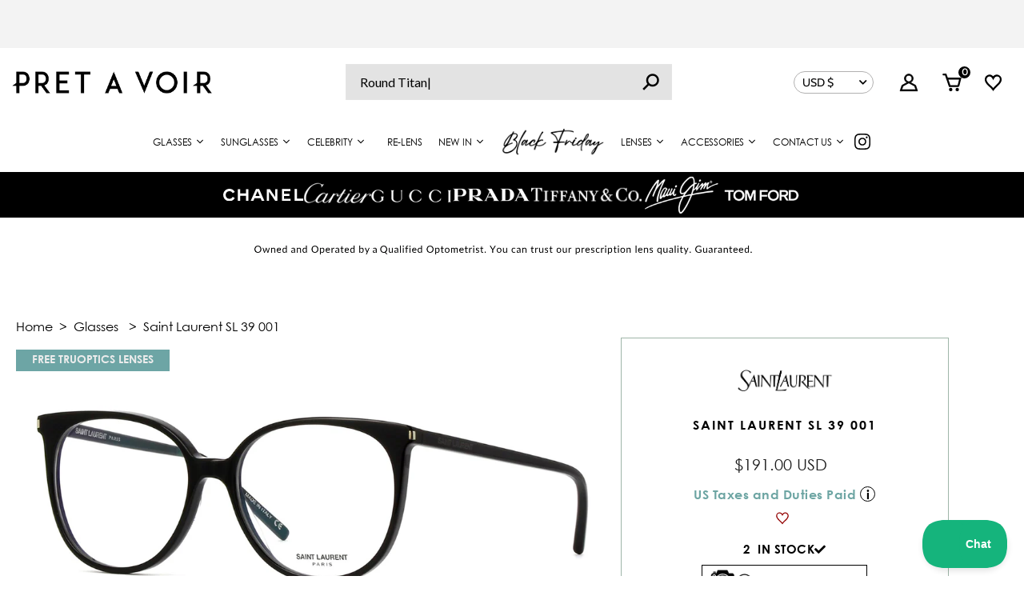

--- FILE ---
content_type: text/css
request_url: https://pretavoir.us/cdn/shop/t/249/assets/stylesheet.css?v=143547922656419628921762444889
body_size: 52987
content:
*,:after,:before{box-sizing:border-box}.tmenu_nav .tmenu_item,.tmenu_nav .tmenu_item .tmenu_item_link,.tmenu_app_mobile .tmenu_item_mobile.tmenu_item_level_0>.tmenu_item_link,.tmenu_app_mobile .tmenu_item_mobile .tmenu_item_link,.tmenu_app--horizontal .tmenu_item--root>a.tmenu_item_link,.snize-recommendation-results li.snize-product span.snize-title{font-family:CenturyGothic!important}#snize-search-results-grid-mode span.snize-overhidden span.snize-title-jtpl{max-height:unset!important}header.header-section div#navigation .nav-container .wk-link .wk-icon{height:21px!important;width:21px!important;margin:0;display:block;transform:translateY(-2px)}header.header-section div#navigation .nav-container li a.wk-link{-webkit-align-items:baseline!important;align-items:baseline!important;margin-top:0!important}.shogun-image-container.no-border{border:none!important}nav.navigation.header-navigation.contained.desktop-12{min-height:75px}.trustpilot-widget{min-height:25px}@media only screen and (max-width: 480px){.trustpilot-widget{min-height:40px}}html{scroll-behavior:smooth}.product_special_tag.ray_ban_label img{padding:5px;border:1px solid #bbbbbb}@media only screen and (max-width: 600px){#product-content .product_special_tag.ray_ban_label{position:absolute;margin-top:15px}}.free-travel-name.free-add-msg{justify-content:left}.gridlock .row,.page-width{width:92%;margin-left:auto;margin-right:auto}.main-custom-collection-template .collection-page-searchanise-collection-template #content,.collection-page-searchanise-collection-template #content{width:92%}.free-travel-name.free-add-msg{justify-content:center;width:100%;background:#6da5a5;color:#fff;line-height:1.5em;padding:5px 15px;min-height:48px;text-align:center}.gridlock .row:after{height:0;clear:both;content:"";display:block;line-height:0;visibility:hidden}.gridlock .row .row{width:102.08333333%;margin-left:-1.04166667%;margin-right:-1.04166667%}.gridlock .row .contained .row{width:100%;margin-left:0;margin-right:0}.gridlock .row [class*=all-],.gridlock .row [class*=desktop-],.gridlock .row [class*=max-],.gridlock .row [class*=min-],.gridlock .row .mobile-1,.gridlock .row .mobile-2,.gridlock .row .mobile-3,.gridlock .row [class*=tablet-]{float:left;margin-left:1.04166667%;margin-right:1.04166667%}.gridlock .row [class*=all-].padded,.gridlock .row [class*=desktop-].padded,.gridlock .row [class*=max-].padded,.gridlock .row [class*=min-].padded,.gridlock .row .mobile-1.padded,.gridlock .row .mobile-2.padded,.gridlock .row .mobile-3.padded,.gridlock .row [class*=tablet-].padded{box-sizing:content-box;margin-left:0;margin-right:0;padding-left:1.04166667%;padding-right:1.04166667%}.gridlock .row [class*=all-].contained,.gridlock .row [class*=desktop-].contained,.gridlock .row [class*=max-].contained,.gridlock .row [class*=min-].contained,.gridlock .row .mobile-1.contained,.gridlock .row .mobile-2.contained,.gridlock .row .mobile-3.contained,.gridlock .row [class*=tablet-].contained{margin-left:0;margin-right:0}.gridlock .row [class*=all-].right,.gridlock .row [class*=desktop-].right,.gridlock .row [class*=max-].right,.gridlock .row [class*=min-].right,.gridlock .row .mobile-1.right,.gridlock .row .mobile-2.right,.gridlock .row .mobile-3.right,.gridlock .row [class*=tablet-].right{float:right}header.header-section div#navigation .nav-container li.header_price_match:last-child{margin-top:25px!important;margin-left:15px!important}.header_price_match a{background:#6da5a5;color:#fff!important;height:24px!important}.snize-recommendation button.wk-button-collection.wk-add-product,.snize-recommendation button.wk-button-collection.wk-remove-product{top:unset!important;bottom:30px;width:100%;text-align:center;left:0;right:0;margin:auto;zoom:1!important}.snize-recommendation div.snize-recommendation-results span.snize-in-stock,.snize-recommendation div.snize-recommendation-results span.snize-pre-order{margin-top:15px!important}@media screen and (min-width:500px){.gridlock .row,.page-width{width:92%}.main-custom-collection-template .collection-page-searchanise-collection-template #content,.collection-page-searchanise-collection-template #content{max-width:92%}}@media screen and (min-width:740px){.gridlock .row,.page-width{width:720px}.main-custom-collection-template .collection-page-searchanise-collection-template #content,.collection-page-searchanise-collection-template #content{max-width:720px}}@media screen and (min-width:980px){.gridlock .row,.page-width{width:960px}.main-custom-collection-template .collection-page-searchanise-collection-template #content,.collection-page-searchanise-collection-template #content{max-width:960px}}@media screen and (min-width:1220px){.row.main_custom_scout-form{width:50%!important}.main_scout_page div#page_content{width:50%!important;margin:auto!important}.gridlock .row,.page-width{width:1200px}}@media screen and (min-width:1320px){.gridlock .row,.page-width{width:1300px}.main-custom-collection-template .collection-page-searchanise-collection-template #content,.collection-page-searchanise-collection-template #content{max-width:1300px}}@media screen and (min-width:1420px){.gridlock .row,.page-width{width:1400px}.main-custom-collection-template .collection-page-searchanise-collection-template #content,.collection-page-searchanise-collection-template #content{max-width:1400px}}@media screen and (min-width:1660px){.gridlock .row,.page-width{width:1600px}.main-custom-collection-template .collection-page-searchanise-collection-template #content,.collection-page-searchanise-collection-template #content{max-width:1600px}}@media screen and (max-width:739px){.gridlock-mobile-fluid .row{width:98%}}.gridlock .row .all-fifth{width:17.91666667%}.gridlock .row .all-fourth{width:22.91666667%}.gridlock .row .all-third{width:31.25%}.gridlock .row .all-half{width:47.91666667%}.gridlock .row .all-full{width:97.91666667%}.gridlock .row .all-push-fifth{margin-left:21.04166667%}.gridlock .row .all-push-fourth{margin-left:26.04166667%}.gridlock .row .all-push-third{margin-left:34.375%}.gridlock .row .all-push-half{margin-left:51.04166667%}.gridlock .row .contained.all-fifth{width:20%}.gridlock .row .contained.all-fourth{width:25%}.gridlock .row .contained.all-third{width:33.33333333%}.gridlock .row .contained.all-half{width:50%}.gridlock .row .contained.all-full{width:100%}.gridlock .row .contained.all-push-fifth{margin-left:20%}.gridlock .row .contained.all-push-fourth{margin-left:25%}.gridlock .row .contained.all-push-third{margin-left:33.33333333%}.gridlock .row .contained.all-push-half{margin-left:50%}.gridlock .row [class*=all-].centered{float:none;margin-left:auto;margin-right:auto}.gridlock .row .all-hide{display:none}@media screen and (max-width:739px){.gridlock .row .mobile-1{width:31.25%}.gridlock .row .mobile-2{width:64.58333333%}.gridlock .row .mobile-3{width:97.91666667%}.gridlock .row .mobile-push-1{margin-left:34.375%}.gridlock .row .mobile-push-2{margin-left:67.70833333%}.gridlock .row .contained.mobile-1{width:33.33333333%}.gridlock .row .contained.mobile-2{width:66.66666667%}.gridlock .row .contained.mobile-3{width:100%}.gridlock .row .contained.mobile-push-1{margin-left:33.33333333%}.gridlock .row .contained.mobile-push-2{margin-left:66.66666667%}.gridlock .row .mobile-fifth{width:17.91666667%}.gridlock .row .mobile-fourth{width:22.91666667%}.gridlock .row .mobile-third{width:31.25%}.gridlock .row .mobile-half{width:47.91666667%}.gridlock .row .mobile-full{width:97.91666667%}.gridlock .row .mobile-push-fifth{margin-left:21.04166667%}.gridlock .row .mobile-push-fourth{margin-left:26.04166667%}.gridlock .row .mobile-push-third{margin-left:34.375%}.gridlock .row .mobile-push-half{margin-left:51.04166667%}.gridlock .row .contained.mobile-fifth{width:20%}.gridlock .row .contained.mobile-fourth{width:25%}.gridlock .row .contained.mobile-third{width:33.33333333%}.gridlock .row .contained.mobile-half{width:50%}.gridlock .row .contained.mobile-full{width:100%}.gridlock .row .contained.mobile-push-fifth{margin-left:20%}.gridlock .row .contained.mobile-push-fourth{margin-left:25%}.gridlock .row .contained.mobile-push-third{margin-left:33.33333333%}.gridlock .row .contained.mobile-push-half{margin-left:50%}.gridlock .row [class*=mobile-].centered{float:none;margin-left:auto;margin-right:auto}.gridlock .row .mobile-hide{display:none}}@media screen and (max-width:499px){.gridlock .row .min-1{width:31.25%}.gridlock .row .min-2{width:64.58333333%}.gridlock .row .min-3{width:97.91666667%}.gridlock .row .min-push-1{margin-left:34.375%}.gridlock .row .min-push-2{margin-left:67.70833333%}.gridlock .row .contained.min-1{width:33.33333333%}.gridlock .row .contained.min-2{width:66.66666667%}.gridlock .row .contained.min-3{width:100%}.gridlock .row .contained.min-push-1{margin-left:33.33333333%}.gridlock .row .contained.min-push-2{margin-left:66.66666667%}.gridlock .row .min-fifth{width:17.91666667%}.gridlock .row .min-fourth{width:22.91666667%}.gridlock .row .min-third{width:31.25%}.gridlock .row .min-half{width:47.91666667%}.gridlock .row .min-full{width:97.91666667%}.gridlock .row .min-push-fifth{margin-left:21.04166667%}.gridlock .row .min-push-fourth{margin-left:26.04166667%}.gridlock .row .min-push-third{margin-left:34.375%}.gridlock .row .min-push-half{margin-left:51.04166667%}.gridlock .row .contained.min-fifth{width:20%}.gridlock .row .contained.min-fourth{width:25%}.gridlock .row .contained.min-third{width:33.33333333%}.gridlock .row .contained.min-half{width:50%}.gridlock .row .contained.min-full{width:100%}.gridlock .row .contained.min-push-fifth{margin-left:20%}.gridlock .row .contained.min-push-fourth{margin-left:25%}.gridlock .row .contained.min-push-third{margin-left:33.33333333%}.gridlock .row .contained.min-push-half{margin-left:50%}.gridlock .row [class*=min-].centered{float:none;margin-left:auto;margin-right:auto}.gridlock .row .min-hide{display:none}}@media screen and (min-width:740px) and (max-width:979px){.gridlock .row .tablet-1{width:14.58333333%}.gridlock .row .tablet-2{width:31.25%}.gridlock .row .tablet-3{width:47.91666667%}.gridlock .row .tablet-4{width:64.58333333%}.gridlock .row .tablet-5{width:81.25%}.gridlock .row .tablet-6{width:97.91666667%}.gridlock .row .tablet-push-1{margin-left:17.70833333%}.gridlock .row .tablet-push-2{margin-left:34.375%}.gridlock .row .tablet-push-3{margin-left:51.04166667%}.gridlock .row .tablet-push-4{margin-left:67.70833333%}.gridlock .row .tablet-push-5{margin-left:84.375%}.gridlock .row .contained.tablet-1{width:16.66666667%}.gridlock .row .contained.tablet-2{width:33.33333333%}.gridlock .row .contained.tablet-3{width:50%}.gridlock .row .contained.tablet-4{width:66.66666667%}.gridlock .row .contained.tablet-5{width:83.33333333%}.gridlock .row .contained.tablet-6{width:100%}.gridlock .row .contained.tablet-push-1{margin-left:16.66666667%}.gridlock .row .contained.tablet-push-2{margin-left:33.33333333%}.gridlock .row .contained.tablet-push-3{margin-left:50%}.gridlock .row .contained.tablet-push-4{margin-left:66.66666667%}.gridlock .row .contained.tablet-push-5{margin-left:83.33333333%}.gridlock .row .tablet-fifth{width:17.91666667%}.gridlock .row .tablet-fourth{width:22.91666667%}.gridlock .row .tablet-third{width:31.25%}.gridlock .row .tablet-three-quarter{width:72.9%}.gridlock .row .tablet-two-thirds{width:64.5%}.gridlock .row .tablet-half{width:47.91666667%}.gridlock .row .tablet-full{width:97.91666667%}.gridlock .row .tablet-push-fifth{margin-left:21.04166667%}.gridlock .row .tablet-push-fourth{margin-left:26.04166667%}.gridlock .row .tablet-push-third{margin-left:34.375%}.gridlock .row .tablet-push-half{margin-left:51.04166667%}.gridlock .row .contained.tablet-fifth{width:20%}.gridlock .row .contained.tablet-fourth{width:25%}.gridlock .row .contained.tablet-third{width:33.33333333%}.gridlock .row .contained.tablet-half{width:50%}.gridlock .row .contained.tablet-full{width:100%}.gridlock .row .contained.tablet-push-fifth{margin-left:20%}.gridlock .row .contained.tablet-push-fourth{margin-left:25%}.gridlock .row .contained.tablet-push-third{margin-left:33.33333333%}.gridlock .row .contained.tablet-push-half{margin-left:50%}.gridlock .row [class*=tablet-].centered{float:none;margin-left:auto;margin-right:auto}.gridlock .row .tablet-hide{display:none!important}}@media screen and (min-width:980px){.gridlock .row .desktop-1{width:6.25%}.gridlock .row .desktop-2{width:14.58333333%}.gridlock .row .desktop-3{width:22.91666667%}.gridlock .row .desktop-4{width:31.25%}.gridlock .row .desktop-5{width:39.58333333%}.gridlock .row .desktop-6{width:47.91666667%}.gridlock .row .desktop-7{width:56.25%}.gridlock .row .desktop-8{width:64.58333333%}.gridlock .row .desktop-9{width:72.91666667%}.gridlock .row .desktop-10{width:81.25%}.gridlock .row .desktop-11{width:89.58333333%}.gridlock .row .desktop-12{width:97.91666667%}.gridlock .row .desktop-push-1{margin-left:9.375%}.gridlock .row .desktop-push-2{margin-left:17.70833333%}.gridlock .row .desktop-push-3{margin-left:26.04166667%}.gridlock .row .desktop-push-4{margin-left:34.375%}.gridlock .row .desktop-push-5{margin-left:42.70833333%}.gridlock .row .desktop-push-6{margin-left:51.04166667%}.gridlock .row .desktop-push-7{margin-left:59.375%}.gridlock .row .desktop-push-8{margin-left:67.70833333%}.gridlock .row .desktop-push-9{margin-left:76.04166667%}.gridlock .row .desktop-push-10{margin-left:84.375%}.gridlock .row .desktop-push-11{margin-left:92.70833333%}.gridlock .row .contained.desktop-1{width:8.33333333%}.gridlock .row .contained.desktop-2{width:16.66666667%}.gridlock .row .contained.desktop-3{width:25%}.gridlock .row .contained.desktop-4{width:33.33333333%}.gridlock .row .contained.desktop-5{width:41.66666667%}.gridlock .row .contained.desktop-6{width:50%}.gridlock .row .contained.desktop-7{width:58.33333333%}.gridlock .row .contained.desktop-8{width:66.66666667%}.gridlock .row .contained.desktop-9{width:75%}.gridlock .row .contained.desktop-10{width:83.33333333%}.gridlock .row .contained.desktop-11{width:91.66666667%}.gridlock .row .contained.desktop-12{width:100%}.gridlock .row .contained.desktop-push-1{margin-left:8.33333333%}.gridlock .row .contained.desktop-push-2{margin-left:16.66666667%}.gridlock .row .contained.desktop-push-3{margin-left:25%}.gridlock .row .contained.desktop-push-4{margin-left:33.33333333%}.gridlock .row .contained.desktop-push-5{margin-left:41.66666667%}.gridlock .row .contained.desktop-push-6{margin-left:50%}.gridlock .row .contained.desktop-push-7{margin-left:58.33333333%}.gridlock .row .contained.desktop-push-8{margin-left:66.66666667%}.gridlock .row .contained.desktop-push-9{margin-left:75%}.gridlock .row .contained.desktop-push-10{margin-left:83.33333333%}.gridlock .row .contained.desktop-push-11{margin-left:91.66666667%}.gridlock .row .desktop-fifth{width:17.91666667%}.gridlock .row .desktop-fourth{width:22.91666667%}.gridlock .row .desktop-third{width:31.25%}.gridlock .row .desktop-half{width:47.91666667%}.gridlock .row .desktop-full{width:97.91666667%}.gridlock .row .desktop-push-fifth{margin-left:21.04166667%}.gridlock .row .desktop-push-fourth{margin-left:26.04166667%}.gridlock .row .desktop-push-third{margin-left:34.375%}.gridlock .row .desktop-push-half{margin-left:51.04166667%}.gridlock .row .contained.desktop-fifth{width:20%}.gridlock .row .contained.desktop-fourth{width:25%}.gridlock .row .contained.desktop-third{width:33.33333333%}.gridlock .row .contained.desktop-half{width:50%}.gridlock .row .contained.desktop-full{width:100%}.gridlock .row .contained.desktop-push-fifth{margin-left:20%}.gridlock .row .contained.desktop-push-fourth{margin-left:25%}.gridlock .row .contained.desktop-push-third{margin-left:33.33333333%}.gridlock .row .contained.desktop-push-half{margin-left:50%}.gridlock .row [class*=desktop-].centered{float:none;margin-left:auto;margin-right:auto}.gridlock .row .desktop-hide{display:none!important}}@media screen and (min-width:1220px){.gridlock .row .max-1{width:6.25%}.gridlock .row .max-2{width:14.58333333%}.gridlock .row .max-3{width:22.91666667%}.gridlock .row .max-4{width:31.25%}.gridlock .row .max-5{width:39.58333333%}.gridlock .row .max-6{width:47.91666667%}.gridlock .row .max-7{width:56.25%}.gridlock .row .max-8{width:64.58333333%}.gridlock .row .max-9{width:72.91666667%}.gridlock .row .max-10{width:81.25%}.gridlock .row .max-11{width:89.58333333%}.gridlock .row .max-12{width:97.91666667%}.gridlock .row .max-push-1{margin-left:9.375%}.gridlock .row .max-push-2{margin-left:17.70833333%}.gridlock .row .max-push-3{margin-left:26.04166667%}.gridlock .row .max-push-4{margin-left:34.375%}.gridlock .row .max-push-5{margin-left:42.70833333%}.gridlock .row .max-push-6{margin-left:51.04166667%}.gridlock .row .max-push-7{margin-left:59.375%}.gridlock .row .max-push-8{margin-left:67.70833333%}.gridlock .row .max-push-9{margin-left:76.04166667%}.gridlock .row .max-push-10{margin-left:84.375%}.gridlock .row .max-push-11{margin-left:92.70833333%}.gridlock .row .contained.max-1{width:8.33333333%}.gridlock .row .contained.max-2{width:16.66666667%}.gridlock .row .contained.max-3{width:25%}.gridlock .row .contained.max-4{width:33.33333333%}.gridlock .row .contained.max-5{width:41.66666667%}.gridlock .row .contained.max-6{width:50%}.gridlock .row .contained.max-7{width:58.33333333%}.gridlock .row .contained.max-8{width:66.66666667%}.gridlock .row .contained.max-9{width:75%}.gridlock .row .contained.max-10{width:83.33333333%}.gridlock .row .contained.max-11{width:91.66666667%}.gridlock .row .contained.max-12{width:100%}.gridlock .row .contained.max-push-1{margin-left:8.33333333%}.gridlock .row .contained.max-push-2{margin-left:16.66666667%}.gridlock .row .contained.max-push-3{margin-left:25%}.gridlock .row .contained.max-push-4{margin-left:33.33333333%}.gridlock .row .contained.max-push-5{margin-left:41.66666667%}.gridlock .row .contained.max-push-6{margin-left:50%}.gridlock .row .contained.max-push-7{margin-left:58.33333333%}.gridlock .row .contained.max-push-8{margin-left:66.66666667%}.gridlock .row .contained.max-push-9{margin-left:75%}.gridlock .row .contained.max-push-10{margin-left:83.33333333%}.gridlock .row .contained.max-push-11{margin-left:91.66666667%}.gridlock .row .max-fifth{width:17.91666667%}.gridlock .row .max-fourth{width:22.91666667%}.gridlock .row .max-third{width:31.25%}.gridlock .row .max-half{width:47.91666667%}.gridlock .row .max-full{width:97.91666667%}.gridlock .row .max-push-fifth{margin-left:21.04166667%}.gridlock .row .max-push-fourth{margin-left:26.04166667%}.gridlock .row .max-push-third{margin-left:34.375%}.gridlock .row .max-push-half{margin-left:51.04166667%}.gridlock .row .contained.max-fifth{width:20%}.gridlock .row .contained.max-fourth{width:25%}.gridlock .row .contained.max-third{width:33.33333333%}.gridlock .row .contained.max-half{width:50%}.gridlock .row .contained.max-full{width:100%}.gridlock .row .contained.max-push-fifth{margin-left:20%}.gridlock .row .contained.max-push-fourth{margin-left:25%}.gridlock .row .contained.max-push-third{margin-left:33.33333333%}.gridlock .row .contained.max-push-half{margin-left:50%}.gridlock .row [class*=max-].centered{float:none;margin-left:auto;margin-right:auto}.gridlock .row .max-hide{display:none}}.gridlock-fluid .row{width:98%}*{margin:0}.first{clear:left}@supports (display: grid){.grid_wrapper{width:100%;display:grid;grid-template-columns:repeat(12,1fr);grid-column-gap:30px;grid-row-gap:40px}.span-12{grid-column:auto / span 12;float:none!important;margin:0!important;width:100%!important}.span-11{grid-column:auto / span 11;float:none!important;margin:0!important;width:100%!important}.span-10{grid-column:auto / span 10;float:none!important;margin:0!important;width:100%!important}.span-9{grid-column:auto / span 9;float:none!important;margin:0!important;width:100%!important}.span-8{grid-column:auto / span 8;float:none!important;margin:0!important;width:100%!important}.span-7{grid-column:auto / span 7;float:none!important;margin:0!important;width:100%!important}.span-6{grid-column:auto / span 6;float:none!important;margin:0!important;width:100%!important}.span-5{grid-column:auto / span 5;float:none!important;margin:0!important;width:100%!important}.span-4{grid-column:auto / span 4;float:none!important;margin:0!important;width:100%!important}.span-3{grid-column:auto / span 3;float:none!important;margin:0!important;width:100%!important}.span-2{grid-column:auto / span 2;float:none!important;margin:0!important;width:100%!important}.span-1,.span-one-fifth{grid-column:auto / span 1;float:none!important;margin:0!important;width:100%!important}.span-5.push-1{grid-column:2 / 7;width:100%}.span-8.push-2{grid-column:3 / 11;width:100%}.span-6.push-3{grid-column:4 / 10;width:100%}.product-page .grid_wrapper{grid-column-gap:30px;grid-row-gap:25px}div#main-content.grid_wrapper,.custom-page-content .grid_wrapper{grid-row-gap:10px!important}}@media screen and (min-width: 741px) and (max-width: 980px){@supports (display: grid){.span-3{grid-column:auto / span 3!important}.span-4{grid-column:auto / span 4!important}.span-6,.span-9{grid-column:auto / span 6!important}}}@media screen and (max-width: 740px){@supports (display: grid){.span-4,.span-6{grid-column:auto / span 6!important}.span-9{grid-column:auto / span 12!important}.span-3{grid-column:auto / span 6!important}.span-one-fifth{grid-column:auto / span 1!important}.product-loop .mobile-half,.product-page .mobile-half{grid-column:auto / span 6!important;width:100%}.product-loop .mobile-3,.product-page .mobile-3{grid-column:auto / span 12!important;width:100%}}}@media (pointer: coarse){*:focus{outline:none}}:focus{outline-offset:-2px!important}@font-face{font-family:Cabin;font-weight:400;font-style:normal;src:url(//pretavoir.co.uk/cdn/fonts/cabin/cabin_n4.cefc6494a78f87584a6f312fea532919154f66fe.woff2) format("woff2"),url(//pretavoir.co.uk/cdn/fonts/cabin/cabin_n4.8c16611b00f59d27f4b27ce4328dfe514ce77517.woff) format("woff")}@font-face{font-family:Cabin;font-weight:600;font-style:normal;src:url(//pretavoir.co.uk/cdn/fonts/cabin/cabin_n6.c6b1e64927bbec1c65aab7077888fb033480c4f7.woff2) format("woff2"),url(//pretavoir.co.uk/cdn/fonts/cabin/cabin_n6.6c2e65d54c893ad9f1390da3b810b8e6cf976a4f.woff) format("woff")}@font-face{font-family:Cabin;font-weight:400;font-style:normal;src:url(//pretavoir.co.uk/cdn/fonts/cabin/cabin_n4.cefc6494a78f87584a6f312fea532919154f66fe.woff2) format("woff2"),url(//pretavoir.co.uk/cdn/fonts/cabin/cabin_n4.8c16611b00f59d27f4b27ce4328dfe514ce77517.woff) format("woff")}@font-face{font-family:Cabin;font-weight:700;font-style:normal;src:url(//pretavoir.co.uk/cdn/fonts/cabin/cabin_n7.255204a342bfdbc9ae2017bd4e6a90f8dbb2f561.woff2) format("woff2"),url(//pretavoir.co.uk/cdn/fonts/cabin/cabin_n7.e2afa22a0d0f4b64da3569c990897429d40ff5c0.woff) format("woff")}@font-face{font-family:Cabin;font-weight:400;font-style:italic;src:url(//pretavoir.co.uk/cdn/fonts/cabin/cabin_i4.d89c1b32b09ecbc46c12781fcf7b2085f17c0be9.woff2) format("woff2"),url(//pretavoir.co.uk/cdn/fonts/cabin/cabin_i4.0a521b11d0b69adfc41e22a263eec7c02aecfe99.woff) format("woff")}@font-face{font-family:Cabin;font-weight:700;font-style:italic;src:url(//pretavoir.co.uk/cdn/fonts/cabin/cabin_i7.ef2404c08a493e7ccbc92d8c39adf683f40e1fb5.woff2) format("woff2"),url(//pretavoir.co.uk/cdn/fonts/cabin/cabin_i7.480421791818000fc8a5d4134822321b5d7964f8.woff) format("woff")}html,body{height:100%}body{color:#000;background:#fff;font-size:16px;font-family:CenturyGothic!important;line-height:1.6em;-webkit-font-smoothing:antialiased;-webkit-text-size-adjust:100%;position:relative}img{max-width:100%;border:0}img[data-sizes=auto]{display:block;width:100%}.box-ratio{display:block;height:0;width:100%;overflow:hidden;background-color:#f1f1f1}.product .box-ratio,.product-index .box-ratio,.box-ratio img{background-color:#fff}.lazyload-fade{opacity:0;transition:opacity .2s}.lazyload-fade.lazyloaded{opacity:1}.visually-hidden{display:none}#logo a{color:#000;font-family:CenturyGothic;font-weight:400;font-size:21px}h1,h2,h3,h4,h5,h6{color:#000;font-family:CenturyGothic;font-weight:400;margin-top:0;margin-bottom:10px;line-height:normal;-webkit-font-smoothing:antialiased}h1 a,h2 a,h3 a,h4 a,h5 a,h6 a{font-weight:inherit;color:#000!important}h1{font-size:21px}h2{font-size:18px}h3{font-size:17px}h4{font-size:16px}h5{font-size:18px}h1,h2,h3,h4,h5,h6,p,dl,hr,ol,ul,pre,table,address,fieldset{margin-bottom:10px}p{font-size:16px;margin-bottom:10px}strong{font-weight:700}em{font-style:italic}pre{font-family:CenturyGothic;font-size:13px;font-weight:700}.text-left{text-align:left}.text-center{text-align:center}.text-right{text-align:right}a{text-decoration:none;color:#000;outline:0;-webkit-transition:color .3s ease-in;-moz-transition:color .3s ease-in;-o-transition:color .3s ease-in;transition:color .3s ease-in}a:hover,a:visited{color:#000;text-decoration:none}a:focus{outline:none}dt{font-weight:700}ol{padding:0;margin-left:0;margin-bottom:20px;text-indent:0;list-style-position:inside}ul{padding:0;margin:0 0 20px;list-style:disc inside}blockquote{font-size:18px;line-height:24px;font-style:italic;padding-left:35px;color:#999;margin:20px 0}.rte ul{list-style-position:outside;margin-left:20px}hr{background:#e5e5e5;border:none;color:#e5e5e5;display:block;height:1px;margin-top:20px;width:100%}.clear{clear:both;display:block;overflow:hidden;visibility:hidden;width:0;height:0}.clearfix:after{content:".";display:block;height:0;clear:both;visibility:hidden}.hide{display:none}.right{float:right}.left{float:left}.center{text-align:center}.mb0{margin-bottom:0}.visually-hidden{position:absolute!important;overflow:hidden;clip:rect(0 0 0 0);height:1px;width:1px;margin:-1px;padding:0;border:0}.visually-hidden--inline{margin:0;height:1em}.visually-hidden--static{position:static!important}.hr-or{border:none;border-top:1px solid #e5e5e5;width:14.375rem;margin:1.5625rem auto;overflow:visible;margin:16px 0;width:100%}.hr-or:after{content:attr(data-content);position:relative;top:-10px;left:50%;transform:translate(-50%);width:2.5rem;font-weight:500;background-color:#fff;-moz-osx-font-smoothing:grayscale;-webkit-font-smoothing:antialiased;letter-spacing:.2px;text-align:center;display:inline-block}.js-focus-hidden:focus{outline:none}.no-js .lazyload-fade,.no-js .box-ratio,.no-js .product-thumbnails .lazyload{display:none}.no-js .vantage-accordion .product-accordion-content{display:block}.no-js .collection-carousel{text-align:center}.errors{background:#transparent;border:1px solid red;padding:10px;line-height:19px;font-size:14px;margin-bottom:10px}.errors ul{list-style:none;margin:0}.errors li{margin-bottom:3px}table{width:100%;border-collapse:collapse}.button,button,input[type=submit],input[type=reset],input[type=button]{width:100%;max-width:100%;background:#000;border:none;-webkit-transition:background .3s ease,color .3s ease;-moz-transition:background .3s ease,color .3s ease;-o-transition:background .3s ease,color .3s ease;transition:background .3s ease,color .3s ease;-webkit-appearance:none;color:#fff;display:inline-block;font-family:CenturyGothic!important;font-weight:400;font-size:16px!important;text-decoration:none;cursor:pointer;margin-bottom:20px;line-height:normal;height:48px;line-height:48px}.shopify-payment-button__button{border-radius:0!important;-webkit-border-radius:0px!important}.button:hover,button:hover,input[type=submit]:hover,input[type=reset]:hover,input[type=button]:hover{color:#fff;background:#727272}.secondary-button{background:#acacac!important;color:#fff!important}.secondary-button:hover{color:#fff!important;background:#3a3a3a!important}.button.full-width,button.full-width,input[type=submit].full-width,input[type=reset].full-width,input[type=button].full-width{width:100%;padding-left:0!important;padding-right:0!important;text-align:center}button::-moz-focus-inner,input::-moz-focus-inner{border:0;padding:0}a.button,a.button:visited{background:#000;border:none;text-align:center;-webkit-transition:background .3s ease,color .3s ease;-moz-transition:background .3s ease,color .3s ease;-o-transition:background .3s ease,color .3s ease;transition:background .3s ease,color .3s ease;-webkit-appearance:none;color:#fff;display:inline-block;font-family:CenturyGothic!important;font-weight:400;font-size:16px!important;text-decoration:none;cursor:pointer;margin-bottom:20px;line-height:normal;height:48px;line-height:48px}a.button:hover{color:#fff;background:#727272}::-moz-selection{background:#fff3c2}::selection{background:#e1e1e1}form{margin-bottom:0}fieldset{margin-bottom:20px}input{height:48px;line-height:48px;padding:0}input::placeholder{line-height:inherit}input[type=text],input[type=password],input[type=email],input[type=tel],textarea,select{border:1px solid #e5e5e5;outline:none;-moz-border-radius:2px;-webkit-border-radius:2px;border-radius:2px;font-size:16px;font-family:CenturyGothic;color:#333;margin:0 0 20px;width:100%;max-width:100%;display:block;height:48px;line-height:48px;background:transparent}select{padding:0}select::-ms-expand{display:none}input[type=text]:focus,input[type=password]:focus,input[type=email]:focus,textarea:focus{color:#444;-moz-box-shadow:0 0 3px rgba(0,0,0,.2);-webkit-box-shadow:0 0 3px rgba(0,0,0,.2);box-shadow:0 0 3px #0003}textarea{min-height:60px}label,legend{display:block;font-weight:400;font-size:16px;margin-bottom:5px}input[type=checkbox]{display:inline}label span,legend span{font-weight:400}::-webkit-input-placeholder{color:#000}:-moz-placeholder{color:#000}::-moz-placeholder{color:#000}:-ms-input-placeholder{color:#000}input[type=text],input[type=password],input[type=email],input[type=url],input[type=number],input[type=tel]{width:100%;border:1px solid #e5e5e5;height:48px;line-height:48px;padding:0;margin:0 0 20px;max-width:100%;text-indent:17px;outline:none}textarea{width:100%;border:1px solid #e5e5e5;height:200px;margin:0 0 40px;max-width:100%;padding:2% 17px;outline:none}.topbar{line-height:30px;font-family:CenturyGothic;background:#ececec;color:#636363;text-align:left;border-bottom:1px solid black}.topbar p{margin-bottom:0}ul#top_nav{text-align:left;z-index:5;position:relative;list-style:none;margin-top:0}ul#top_nav li{display:inline-block;list-style:none;padding:0 10px 0 0}ul#cart{text-align:right;z-index:5;position:relative;list-style:none;margin-top:0;align-self:center}ul#cart i.la.la-search{font-size:17px}ul#cart li{display:inline-block;padding:0 5px;vertical-align:middle}ul#cart li:last-child{padding-right:0}ul#cart li a{display:inline-block;padding:0 5px}ul#cart li a:last-child{padding-right:0}span.CartCount{padding:0 5px}.topbar ul#cart li a,ul#top_nav li a{font-family:CenturyGothic;color:#636363}.topbar .disclosure__toggle{font-family:Cabin;font-weight:600;font-size:18px;color:#636363}i.icon-shopping-cart{margin-left:5px;font-size:15px}.phantom{visibility:hidden}.phantom.phantom--hidden{display:none}.phantom.phantom--show{display:block}header{width:100%;line-height:50px;top:0;z-index:11;-webkit-transition:background-color 1s linear;-moz-transition:background-color 1s linear;-o-transition:background-color 1s linear;-ms-transition:background-color 1s linear;transition:background-color 1s linear}.ignore-this{height:0!important;display:none!important}header{position:relative}header.scrolling{position:fixed!important}header ul{margin-bottom:0;list-style:none}#logo{vertical-align:middle;display:inline-block}#logo a{float:left;font-family:Cabin;font-size:;text-transform:;font-weight:;text-decoration:none}header .nav-container .shifter-handle,header .navigation__menulink,header .nav-container ul#cart li a,header .nav-container ul#cart li .disclosure__toggle{color:#000;-webkit-transition:color .3s ease-in;-moz-transition:color .3s ease-in;-o-transition:color .3s ease-in;transition:color .3s ease-in}header #logo a{color:#000}header{background:#fff}.index header .nav-container .shifter-handle,.index header .navigation__menulink,.index header .nav-container ul#cart li a,.index header .nav-container ul#cart li .disclosure__toggle,.index header #logo a{color:#000}.index header.scrolling .nav-container .shifter-handle,.index header.scrolling .navigation__menulink,.index header.scrolling .nav-container ul#cart li a,.index header.scrolling .nav-container ul#cart li .disclosure__toggle,.index header.scrolling #logo a{color:#992d2d}.index header.scrolling{background:#381c1c}.index header{background:#fff}#logo img{vertical-align:middle;padding:23px 0}#navigation{width:100%;position:relative}.nav-container{display:grid;text-align:center;-webkit-transition:background-color 1s linear;-moz-transition:background-color 1s linear;-o-transition:background-color 1s linear;-ms-transition:background-color 1s linear;transition:background-color 1s linear}.navigation{text-align:left;align-self:center;position:inherit;z-index:6!important}.navigation__menu{list-style:none;text-align:left;margin-bottom:0;width:100%}.navigation__menuitem{display:inline-block;vertical-align:middle}.navigation__menulink{font-family:Cabin;font-weight:600;font-size:18px;padding:0 15px 0 0}.nav-container ul#cart li a,.nav-container ul#cart li{font-family:Cabin;font-weight:600;font-size:18px;padding:0 0 0 15px}.navigation__menulink:hover,.nav-container ul#cart li a:hover{text-decoration:none}.navigation__menuitem--dropdown.navigation__menuitem>.navigation__menulink:after{font-family:LineAwesome;content:"\f110";margin-left:5px;font-size:12px;line-height:initial}.dropdown{display:none;position:absolute;text-align:left;z-index:5;list-style:none;-webkit-transition:background-color 1s linear;-moz-transition:background-color 1s linear;-o-transition:background-color 1s linear;-ms-transition:background-color 1s linear;transition:background-color 1s linear;width:260px;padding:10px 15px;margin-left:-15px;background:#fff}.navigation__menuitem--dropdown.navigation__menuitem:hover>.dropdown,.navigation__menuitem--dropdown.navigation__menuitem--active>.dropdown{display:block}.dropdown__menuitem{line-height:28px!important;margin:0;width:100%;white-space:nowrap;background:transparent!important;min-width:220px;float:left;position:relative}.dropdown__menulink{text-align:left;text-transform:none!important;font-weight:400!important;font-size:16px!important;display:block;width:100%;max-width:90%;overflow:hidden;text-overflow:ellipsis}.dropdown__menulink,.megamenu__listlink,.megamenu__headerlink{color:#000!important}.dropdown.dropdown--nested,.mega-stack li.nest{position:relative}.dropdown__menuitem.dropdown__menuitem--nested:after,.megamenu__listitem.megamenu__listitem--nested:after{position:absolute;top:0;right:25px;font-size:12px;font-family:LineAwesome;content:"\f112";color:#000}.dropdown__menuitem.dropdown__menuitem--nested:hover>.dropdown.dropdown--nested,.megamenu__listitem.megamenu__listitem--nested:hover>.dropdown.dropdown--nested,.megamenu__listitem.megamenu__listitem--nested.megamenu__listitem--active>.dropdown.dropdown--nested,.dropdown__menuitem.dropdown__menuitem--active>.dropdown.dropdown--nested{display:block}.dropdown.dropdown--nested{display:none;position:absolute;left:98%;background:#fff;top:-15px;padding:15px 10px 15px 20px;border:1px solid #eee}.dropdown.dropdown--nested .dropdown__menulink{text-transform:none!important;font-weight:400;font-size:16px!important}.dropdown.dropdown--nested.dropdown--edge{left:initial;right:100%}.megamenu{display:none;position:absolute;left:0;z-index:2;line-height:initial;width:100%;padding-bottom:50px!important;background:#fff;-webkit-transition:background-color 1s linear;-moz-transition:background-color 1s linear;-o-transition:background-color 1s linear;-ms-transition:background-color 1s linear;transition:background-color 1s linear}.megamenu__headerlink{font-weight:400!important;padding-left:0}.megamenu__container li.desktop-3:nth-child(5n){clear:left}.navigation__menuitem.navigation__menuitem--dropdown:hover>.megamenu,.navigation__menuitem.navigation__menuitem--dropdown.navigation__menuitem--active>.megamenu{display:block}div.snize-recommendation-results li.snize-product{margin:0 15px!important}body #shopify-section-header>header.header-section div#navigation .nav-container ul.tmenu_nav a.tmenu_item_link[title=CELEBRITY]+.tmenu_submenu .tmenu_submenu_tab_content .tmenu_submenu_tab_item li{margin-bottom:15px!important}@media screen and (min-width: 1600px){.megamenu__container{width:1480px}}@media screen and (max-width: 1600px){.megamenu__container{width:1200px}}@media screen and (max-width: 1220px){.megamenu__container{width:960px}}@media screen and (max-width: 980px){.megamenu__container{width:720px}}@media screen and (max-width: 740px){.megamenu__container{display:none}}.megamenu__container{margin:0 auto}.megamenu__container li{vertical-align:top!important}.megamenu__list{width:100%}.megamenu__listcontainer,.megamenu__container>li{list-style:none}.megamenu{padding-bottom:20px}.megamenu__header{padding:20px 0 5px;font-family:Cabin!important;font-weight:400;margin-bottom:10px;text-align:left;font-size:18px;text-transform:uppercase;letter-spacing:initial}.megamenu__list{border:0!important;margin-bottom:20px}.megamenu__listitem{line-height:28px!important;text-align:left!important;display:block!important;clear:left;z-index:1;width:90%;position:relative}.megamenu__listlink{padding:0!important;text-transform:none!important;font-weight:400;font-size:16px!important;display:block;max-width:200px;overflow:hidden}.megamenu__container .product-details{margin-top:0!important}header.scrolling .megamenu__header{color:#000}.megamenu__container .product a,.megamenu__container .product .price,.megamenu__container .product-details{line-height:1em}.megamenu__container .product-details p{font-family:CenturyGothic}.megamenu__container .product_listing_options{display:none}.megamenu__container .product-details a{display:block;padding:0!important}.megamenu__container .product-details h4{color:#000!important;margin-bottom:3px;letter-spacing:initial;font-weight:400;font-size:16px;font-family:CenturyGothic!important;padding:0;text-transform:capitalize}.megamenu__container .ci a{display:block;padding:0!important;margin-top:20px;margin-bottom:10px}.mm-image{padding-top:15px}.navigation__menuitem.navigation__menuitem--dropdown:hover>.dropdown.dropdown--withimage,.navigation__menuitem.navigation__menuitem--dropdown.navigation__menuitem--active>.dropdown.dropdown--withimage{display:flex!important;width:405px!important;align-items:top!important;justify-content:flex-start!important}.dropdown__column{width:50%}.dropdown__navimage{width:200px;padding-right:15px}.dropdown__column .dropdown__menuitem{width:100%!important;white-space:nowrap!important;float:none!important;text-align:left!important;display:block!important;min-width:unset!important}.dropdown__column .dropdown__menulink{line-height:20px;min-width:190px}.dropdown__column.dropdown__navimage .dropdown__menulink{display:block}#search_reveal{position:relative;width:50%;margin:10px auto 20px;text-align:center;display:block}#search_reveal.searchreveal--show{display:block}input#search_button,input#search_buttons{position:absolute;width:100px;margin-bottom:0;height:34px;line-height:10px;top:50%;transform:translateY(-50%);right:3px}#search_reveal input#q{height:62px;margin-bottom:0;line-height:62px;border:1px solid #e5e5e5}.js-drawer-open{overflow:hidden;height:100%}.js-drawer-open-right .is-moved-by-drawer{-ms-transform:translateX(-350px);-webkit-transform:translateX(-350x);transform:translate(-350px)}.is-moved-by-drawer{transition:all .4s cubic-bezier(.46,.01,.32,1)}.js-drawer-open-right .drawer--right{display:block;-ms-transform:translateX(-350px);-webkit-transform:translateX(-350px);transform:translate(-350px)}.drawer--right{width:350px;right:-350px;border-left:1px solid #e5e5e5}.drawer{-webkit-transform:translateZ(0);will-change:transform;outline:0 none;display:none;position:fixed;overflow-y:auto;overflow-x:hidden;-webkit-overflow-scrolling:touch;top:0;bottom:0;padding:0 15px 15px;max-width:95%;z-index:22;color:#000;background-color:#fff;transition:all .4s cubic-bezier(.46,.01,.32,1)}.drawer__header{display:table;height:70px;width:100%;margin-bottom:15px;border-bottom:1px solid #e5e5e5}.table-cell{display:table-cell;vertical-align:middle;width:50%}.drawer__header h3{margin-bottom:0}.drawer__close{text-align:right;float:right;cursor:pointer}.ajaxcart__inner{margin-bottom:30px}.ajaxcart__product{position:relative;max-height:500px}#CartDrawer .row{padding-bottom:15px;margin-bottom:15px;border-bottom:1px solid #e5e5e5;width:100%}.ajaxcart__product-image{display:block;overflow:hidden;margin-bottom:15px}.ajaxcart__product-image img{display:block;margin:0 auto;max-width:100%}.item_dtl p{margin-bottom:0}p.item_price{margin:5px 0 10px}.grid__item.desktop-12.tablet62.mobile-3.item_img{height:150px;overflow:hidden;margin-bottom:10px;margin-left:auto;margin-right:auto;float:none}.ajaxcart__qty{clear:left;display:block}.ajaxcart__footer.row .additional_checkout_buttons{text-align:center}span.fallback-text{display:none}input.ajaxcart__qty-num{float:left;display:inline-block;width:50px;height:48px;line-height:46px;border:1px solid #e5e5e5;padding:0;text-align:center;-webkit-appearance:none;text-indent:0;-moz-appearance:none;color:#000;border-left:0;border-right:0;margin-bottom:0;background:transparent;outline:0 none}input.js-qty__num{float:left;display:inline-block;width:initial;height:48px;line-height:46px;padding:0;margin:0;border-left:0;border-right:0;text-align:center;min-width:initial;max-width:60px;-webkit-appearance:none;-moz-appearance:none;text-indent:0;outline:0 none}textarea#CartSpecialInstructions{width:320px!important;max-width:320px;min-width:320px}.drawer .text-right{line-height:40px}.cart__checkout{width:100%}.ajaxcart__footer.row .text-right{line-height:initial}.ajaxcart__footer.row .text-center{clear:left}.index-section{width:100%;position:relative}.index-section section{padding-top:20px;padding-bottom:20px}.index-section:first-child section{padding-top:0}.index-section:last-child section{padding-bottom:0}.index-section section.parallax{padding-top:0;padding-bottom:0;margin-top:25px;margin-bottom:25px;overflow:hidden}.prod-vendor{text-align:center}.collection-block{padding-bottom:30px;display:block;float:left;width:100%}.collection-carousel{padding:0 10px}.collection-carousel .product{margin-bottom:0}.collection-index{position:relative}.collection-info{text-align:center;margin-top:10px}.collection-info h3{text-transform:uppercase;margin-bottom:0}.collection-info p{margin-bottom:0;text-transform:uppercase;font-size:12px}.collection-item{margin-bottom:20px}.collection-image{padding:2px;text-align:center}.collection-image.ci{height:500px;overflow:hidden}.collection-image .box-ratio{padding-bottom:500px!important}.collection-image.ci img{height:500px;object-fit:cover}.dfd-tabs .dfd-tabs-nav::-webkit-scrollbar{height:8px}@media screen and (max-width: 980px){.collection-image.ci{height:400px;overflow:hidden}.collection-image.ci img{height:400px;object-fit:cover}}@media (max-width: 740px){.collection-carousel{margin-bottom:0!important}.collection-image.ci{height:300px;overflow:hidden}.collection-image.ci img{height:300px;object-fit:cover}}.homepage-promo,.homepage-promo .caption p{font-family:Cabin}.homepage-promo{margin-bottom:30px}.homepage-promo .pimg{min-height:1px}.promo-inner{position:relative}.promo-inner .caption p,.homepage-promo .caption p{margin-bottom:0}.promo-inner span.cta{margin-bottom:0;margin-right:0}section.parallax .row{width:100%}.parallax-mirror{-webkit-transform-style:preserve-3d}.parallax{position:relative;width:100%;min-height:100px}.parallax-text{font-family:Cabin;line-height:initial;position:relative;z-index:2}.parallax-text .button{width:auto;width:initial;padding:0 20px;margin-top:10px}.hidden{display:none}#newsletter{line-height:80px;padding:30px 15px 0}section.homepage-newsletter #social-icons{text-align:center;margin-top:0;margin-bottom:0;padding-top:0}section.homepage-newsletter #social-icons li{line-height:13px}section.homepage-newsletter p.form--success{margin-top:15px;text-align:center;font-size:18px;font-weight:700}section.homepage-newsletter .section-title{margin-bottom:0}section.homepage-newsletter .section-header p{margin:0;padding:0}section.homepage-newsletter .section-header{text-align:center}section.homepage-newsletter .input-group{position:relative;display:table;width:100%;border-collapse:separate}section.homepage-newsletter .password__input-group{max-width:480px;margin:0 auto}section.homepage-newsletter .newsletter__submit{width:30%;float:left;font-size:13px;padding:0 12px;height:44px;transition:all .25s ease-in-out}section.homepage-newsletter .newsletter__input{width:70%;float:left;border-radius:0;border:1px solid;background:transparent;margin-bottom:0;height:44px;line-height:44px}.section-title{text-align:center;float:none!important;width:100%;border-bottom:0;padding:0 0 30px;margin-bottom:20px}.section-title h1,.section-title h2,.section-title h3{color:#000;margin-bottom:0}.section-title h1,.section-title h2,.section-title h3{padding-bottom:10px;border-bottom:1px solid #e5e5e5!important}.product .section-title h1{padding-top:10px}.social-content{text-align:center}ul#social-icons{list-style:none;margin:30px 0}ul#social-icons li{text-align:center;display:inline-block;margin:0 10px}input#social-EMAIL{border:0;-webkit-appearance:none;-moz-appearance:none;border-bottom:1px solid #e5e5e5;font-size:16px;text-transform:uppercase;text-indent:0;width:80%;margin:0 auto;height:40px;line-height:40px;padding:0;text-align:center}input#social-subscribe{height:40px;line-height:40px;padding:0;margin:10px 0 0;width:80%}input#social-EMAIL:focus{outline:0;box-shadow:0 0}#content{margin-bottom:40px}#content.custom-page-content{margin-bottom:0}.map-caption-inner{padding:30px}@media screen and (max-width: 500px){.map-caption-inner{text-align:center}}.product-page #breadcrumb,.collection-list-template #breadcrumb{margin-bottom:0!important}.map-section__image{height:100%;position:relative;top:0;left:0;width:100%;background-size:cover;background-position:center}.gm-style-cc,.gm-style-cc+div{visibility:hidden}.homepage-map .placeholder-svg{fill:#1c1d1d1a;padding-top:30px}.homepage-map .text_left .map-container{float:right}.text-with-image{display:inline-block;float:none!important;vertical-align:middle;margin-left:-2px!important}.text-with-image.text_section{display:inline-block;float:none!important;vertical-align:middle;padding:15px}.image-with-text-wrapper.grid_wrapper{align-items:center}@media screen and (max-width: 740px){.image-with-text-wrapper h3{margin-top:15px}.text-with-image.text_section.desktop-6,.text-with-image.text_section.desktop-8,.text-with-image.text_section.desktop-4{width:100%!important}}.text-with-image.text_section h2.sections{margin-top:20px;margin-bottom:20px}.text-with-image.text_section h2.sections,.text_section .rte{text-align:left;margin-left:0}.text-with-image.text_section h2.sections span{padding-left:0}.text-with-image.text_section.text-centered h2.sections,.text-with-image.text_section.text-centered h3,.text-with-image.text_section.text-centered .rte{text-align:center}.text-with-image.text_section.text-centered .cta{text-align:center;display:block}.text-with-image.text_section.text-centered h2.sections span{padding-left:10px!important}@media screen and (max-width: 740px){.image-right{display:none}.mobile-image .image-right{display:block}}@supports (display: grid){@media screen and (max-width: 740px){.image-with-text-wrapper.grid_wrapper{width:100%;display:grid;grid-template-columns:repeat(3,1fr);grid-column-gap:px;grid-row-gap:20px}.image-with-text-wrapper.grid_wrapper .span-3,.image-with-text-wrapper.grid_wrapper .span-4,.image-with-text-wrapper.grid_wrapper .span-6,.image-with-text-wrapper.grid_wrapper .span-8{grid-column:auto / span 3!important}}}.image-column{margin-bottom:20px}.collection-banner img{width:100%;object-fit:cover;height:auto}.collection-banner{height:auto;position:relative;overflow:hidden}.collection-banner .box-ratio{padding-bottom:400px}@media screen and (max-width: 740px){.collection-banner,.collection-banner img{height:auto}.collection-banner .box-ratio{padding-bottom:0}}div#collection-description{padding-bottom:10px}.product-loop{margin-bottom:50px}.collection-listing{text-align:center}.ci{text-align:center;position:relative}.collection-title{border-bottom:2px solid #e5e5e5;text-align:center}p.view-full{margin-top:15px;padding:15px 0}.collection .bigimage{max-width:99.4%}span.prev-prod,span.next-prod{min-height:1px}.active{background:#e5e5e5}#collection-description h1{text-align:center;margin-bottom:10px}#collection-description .rte{border-top:0;margin-top:0;margin-bottom:20px;padding:0}.product-index{margin-bottom:20px;position:relative}@media screen and (min-width: 981px){.product-index.desktop-6.tablet-3.mobile-half:nth-child(odd),.product-index.desktop-4.tablet-2.mobile-half:nth-child(3n+1),.product-index.desktop-3.tablet-2.mobile-half:nth-child(4n+1),.product-index.desktop-fifth.tablet-2.mobile-half:nth-child(5n+1),.product-index.desktop-2.tablet-2.mobile-half:nth-child(6n+1){clear:left}}@media screen and (min-width: 741px) and (max-width: 980px){.product-index.desktop-6.tablet-3.mobile-half:nth-child(3n+1),.product-index.desktop-4.tablet-2.mobile-half:nth-child(3n+1),.product-index.desktop-3.tablet-2.mobile-half:nth-child(3n+1),.product-index.desktop-fifth.tablet-2.mobile-half:nth-child(3n+1),.product-index.desktop-2.tablet-2.mobile-half:nth-child(3n+1){clear:left}}@media screen and (max-width: 740px){.product-index.desktop-6.tablet-3.mobile-half:nth-child(odd),.product-index.desktop-4.tablet-2.mobile-half:nth-child(odd),.product-index.desktop-3.tablet-2.mobile-half:nth-child(odd),.product-index.desktop-fifth.tablet-2.mobile-half:nth-child(odd),.product-index.desktop-2.tablet-2.mobile-half:nth-child(odd){clear:left}}.product-index a{display:block;outline-offset:unset!important}.product-info{text-align:center;position:absolute;bottom:35%;left:50%;margin-left:-50%;width:100%;display:none}@media screen and (min-width: 981px){.product-index:hover .product-info{display:block}}.product-quick-view{max-height:760px;overflow-x:hidden!important}.product-quick-view .product-description{padding-bottom:15px;padding-left:20px}.product-quick-view .selector-wrapper label{line-height:18px;float:none}.product-info form{margin-top:20px}.product-form__variants{display:none}.qvimages img{padding:5px}.product-details{text-align:center;margin-top:15px}.product-details .onsale{display:inline}.product-details h4{color:#000;margin-bottom:10px;letter-spacing:initial;font-weight:400;font-size:16px;font-family:CenturyGothic;border-bottom:1px solid #e5e5e5;display:inline-block;padding-bottom:5px}.product-details h3{color:#000;margin-bottom:3px;font-weight:400;letter-spacing:initial;font-size:16px;font-family:CenturyGothic}.price{color:#000;margin-bottom:3px;letter-spacing:initial;font-size:16px}.product-index .price .onsale{display:inline}.was,.product-compare-price,.compare-price,.was-listing{text-decoration:line-through}.was,.was-listing{display:inline-block;margin-left:5px}.onsale{color:#4d1111}.icn{position:absolute;text-align:center;font-family:CenturyGothic;font-size:12px;top:0;right:0;padding:8px 10px}.new,.sale-item,.so{display:none}.product-photos{position:relative;margin-top:15px!important;display:inline-block}.product-photos .icn{top:0;left:0;right:auto!important;bottom:auto!important}.product-modal{font-size:12px;position:absolute;bottom:40%;text-align:center;color:#fff;background:#000!important;padding:10px;left:50%;width:60%;margin-left:-30%;font-weight:300;-webkit-transition:background-color .3s linear;-moz-transition:background-color .3s linear;-o-transition:background-color .3s linear;-ms-transition:background-color .3s linear;transition:background-color .3s linear;z-index:5}.product-modal:hover{color:#fff!important;background:#727272!important}.product-modal.button.secondary-button{padding:0}.quick-shop{overflow:hidden;width:720px}.product-quick-view{width:900px!important}.product-quick-view div#content{margin-top:0;margin-bottom:0}.thumbnail-slider .la-angle-up:before{font-size:20px}.thumbnail-slider .la-angle-down:before{font-size:20px}.product-quick-view .product-page,.product-quick-view .product-page #content .section-title{margin-top:0!important}.product-quick-view .product-page #content.grid_wrapper{grid-row-gap:0}.product-details a.button,.product-details .add,.product-details .product-add{max-width:150px!important;display:inline-block!important;margin-top:10px!important;float:none!important}.product-index .size-swatch{padding:15px 0 10px}.product-index .size-swatch ul{margin-bottom:0}.product-index .size-swatch ul li{display:inline-block;vertical-align:middle;margin:0 2px 5px;background:#f7f7f7;padding:2px 8px;min-width:30px}.product-index .size-swatch ul li a{font-size:13px}.product-index:hover>.product-index-inner .size-swatch{display:block}.quick-add-to-cart{clear:left;display:block;margin-top:10px}.col-swatch{margin:0 0 20px}.col-swatch ul{list-style-type:none;margin:10px 0 0;padding:0}.col-swatch li{display:-moz-inline-stack;display:inline-block;zoom:1;display:inline;padding:0;margin:0 2px}.col-swatch li span{display:block}.col-swatch li.color{width:25px;height:25px;margin:0;border-radius:25px;border:1px solid #eee;overflow:hidden}.col-swatch li.color span{background-size:cover;background-position:center center;width:100%;height:100%}.col-swatch li.color img.variant-image{transform:scale(3)}.col-swatch .options li{-webkit-transform:translateZ(0);-webkit-font-smoothing:antialiased}.reveal .hidden{display:block!important;visibility:visible!important;overflow:hidden}.product-index:hover .reveal img{opacity:1}.reveal{position:relative}.reveal .hidden{position:absolute;z-index:-1;top:0;width:100%;height:100%;opacity:0;-webkit-transition:opacity .3s ease-in-out;-moz-transition:opacity .3s ease-in-out;-o-transition:opacity .3s ease-in-out;transition:opacity .3s ease-in-out}.reveal:hover .hidden{z-index:1;opacity:1;background-color:#fff}@media (min-width: 480px) and (max-width: 979px){.reveal .caption{font-size:11px}}#sidebar{height:100%}#sidebar .box-ratio,#sidebar .selecter{margin-bottom:20px}.sidebar{will-change:min-height}.sidebar__inner{transform:translate(0);transform:translateZ(0);will-change:position,transform}#side-filter{width:100%;border-top:1px solid #e5e5e5;border-bottom:1px solid #e5e5e5;margin-bottom:20px;padding-top:20px}#side-filter p{margin-bottom:5px}#side-filter li{margin-bottom:10px}.filter li{list-style-type:none;cursor:pointer}.filter li h4{font-size:16px;font-weight:400;letter-spacing:initial;margin-bottom:0}.filter li>ul.filter-list li a{font-size:13px}.filter li.current a{text-decoration:underline}.filter span.color_filter{width:16px;height:16px;border:1px solid #ccc;display:inline-block;margin:0 5px 0 0;line-height:initial;vertical-align:middle;background-size:contain;background-position:center}.current span.color_filter:after{content:"\f17b";font-size:10px;color:#fff;font-family:LineAwesome;display:block;background:#212b3680;line-height:14px;text-align:center}#current-filters{padding:10px 11px!important;margin-top:10px;margin-bottom:20px}#current-filters h5{display:inline-block;margin-right:20px;margin-bottom:0}#current-filters a{margin-right:8px}#current-filters a:before{content:"\f344";font-size:14px;color:#e5e5e5;font-family:LineAwesome;margin-right:4px}.filter-menu{padding:5px 0;position:relative;outline:none}ul.filter-list ul.extended-submenu{padding-left:10px;border-top:1px solid #eee;border-bottom:1px solid #eee;margin-bottom:7px;padding-top:7px}ul.filter-list{display:none;border:0}ul.filter-list li{margin-bottom:5px}#collection-filters h2{padding-bottom:20px;border-bottom:1px solid #e5e5e5;text-align:center}a#filtersButton{margin:0 0 20px}div#current-filters{border:1px solid #e5e5e5;margin-bottom:20px!important;display:inline-block}#sidebar{min-height:1px;position:relative;z-index:5}#sidebar h4{font-size:15px;padding-bottom:5px;margin-bottom:5px;border-bottom:1px solid #e5e5e5;letter-spacing:0}#sidebar ul{list-style-type:none;margin-bottom:20px}#sidebar h1{padding-bottom:10px;border-bottom:1px solid #e5e5e5}#sidebar ul li a.current{border-bottom:1px solid #e5e5e5;text-decoration:none}#sidebar .collection_container{display:block;width:100%;float:none;margin-top:20px}#sidebar .collection_container .icn{padding:2px 3px;font-size:10px}#sidebar .collection_container .price{display:none}#sidebar .collection_container .sidebar_product_container{display:grid;grid-column-gap:5px;grid-row-gap:5px;grid-template-columns:repeat(2,1fr);grid-template-rows:auto}#sidebar .collection_container .product-index{grid-column:auto / span 1}#sidebar .textnote_container{margin-top:10px}#sidebar .textnote_container p{margin-bottom:0}#sidebar .textnote_container .subheading{padding:10px 0}#sidebar .image_container{margin:20px 0}#sidebar ul.sortme{float:right}#sidebar ul.sortme h4{margin-bottom:5px}#sidebar ul.sortme{float:left;display:block;clear:left;width:100%}#sidebar .filter{width:100%;padding:0!important;text-align:left;background-color:transparent;color:#fff;margin-bottom:10px;border-radius:3px}#sidebar button.filter-menu{background-color:transparent;color:#000;width:100%;padding:0!important;text-align:left;margin:0!important}#sidebar .filter h4:after{content:"\f110";font-family:LineAwesome;background:#000;padding:4px 6px;color:#fff;position:absolute;right:0;top:auto;font-size:12px}#sidebar .filter li>ul.filter-list{position:absolute;z-index:5;background:#fff;border:1px solid #e5e5e5;padding:10px 20px;top:38px;min-width:200px}#sidebar .filter{width:100%;margin-bottom:0}#sidebar ul.filter-list{display:none;position:relative;margin-bottom:5px;border-top:1px solid #e5e5e5;padding-top:10px;margin-top:10px}#sidebar .filter li>ul.filter-list{top:0}#sidebar ul.filter-list.color-filter li{width:auto;min-width:125px}#sidebar .extended-submenu{margin-left:0}#sidebar ul.sidebar_sub_menu{margin-bottom:0;margin-left:10px}#sidebar .extend{position:relative;cursor:pointer}#sidebar .filter{margin:0 0 3px;min-width:175px;text-align:left;display:block;padding:10px 11px!important;position:relative}#sidebar button.filter-menu h4{border-bottom:none;padding:0;margin:0}#full-width-filter button:focus{outline:0}#full-width-filter .filter{background:none;color:#000;margin:0 0 3px;line-height:12px!important;min-width:175px;text-align:left;display:inline-block;padding:10px 11px!important;width:intrinsic;width:-moz-max-content;width:-webkit-max-content;position:relative}#full-width-filter button.filter-menu{background-color:transparent;color:#000;width:100%;padding:0!important;text-align:left;margin:0!important}#full-width-filter button.filter-menu:after{content:" ";font-family:LineAwesome;background:#000;padding:3px 6px;color:#fff;position:absolute;font-size:14px;top:0;right:0;line-height:14px;margin-bottom:3px}#full-width-filter button.filter-menu h4{font-size:14px;margin:0;padding-right:30px!important}#full-width-filter ul.filter-list{position:absolute;z-index:5;padding:15px 20px;top:41px;min-width:200px;left:-1px;font-size:13px;line-height:16px}#full-width-filter ul.filter-list.color-filter{min-width:368px}#full-width-filter ul.filter-list.color-filter.lg{min-width:700px}#full-width-filter ul.filter-list.color-filter li{display:inline-block;min-width:160px}#full-width-filter{margin-bottom:20px}#full-width-filter .filter{margin-bottom:5px;outline:none;min-width:unset;width:173px!important}#full-width-filter button.filter-menu{min-width:153px}ul.sidebar-accordion li,#sidebar .extend{width:100%!important}button.filter-menu{border-radius:0;height:auto;line-height:auto}.chanel-template-body-class div#trustpilot-widget-trustbox-0-wrapper{display:none}.tt-pre{border:none}.tippy-box{border:none;background-color:#fff;box-shadow:0 0 10px #00000059}.tippy-arrow:before{border:none!important}.js-qty{display:inline-block}@media screen and (min-width: 741px){.product-right .section-title,.product-right .section-title:after{text-align:left;margin-left:0;left:0;margin-bottom:0}}.selector-wrapper{clear:left}.single-option-selector{-webkit-appearance:none;-moz-appearance:none;height:48px;line-height:46px;color:#000;font-size:16px;font-family:CenturyGothic;background-image:url(//pretavoir.co.uk/cdn/shop/t/249/assets/select-arrow.png?v=112595941721225094991760078186);background-repeat:no-repeat;background-position:right;background-color:#f8f8f8;border:1px solid #e5e5e5;width:280px}.selector-wrapper label{display:inline-block;float:left;min-width:80px;margin-right:15px;line-height:48px}.active img{border:1px solid #ccc!important}.thumbnail-slider{margin-top:5px}.thumbnail{margin-bottom:10px}#product-price,.product-price{font-size:18px;margin-bottom:15px;display:inline-block}.col-prev{display:inline-block;vertical-align:sub;margin-right:20px;font-size:12px}.col-next{display:inline-block;vertical-align:sub;margin-left:20px;font-size:12px}.product-right{position:relative}.share-icon{position:absolute;top:0;right:0;color:#aaa;width:40px;height:40px;line-height:40px;text-align:center}.share-icon i{display:block;cursor:pointer}#sticky-container .inner-wrapper-sticky{text-align:left;padding:10px 20px}@media (min-width: 741px){.share-icons{margin-left:0!important;margin-right:0!important;margin-top:70px}}.product-description{padding:0 10px}@media (max-width: 740px){.product-description{text-align:center}}.product-description form{display:block;width:100%;float:left;margin-bottom:15px;border-bottom:1px solid #e5e5e5;padding-top:15px}.product-page #content .product-right .section-title{padding-top:15px}.product-form{width:100%}.product-form .icn{right:0;left:unset!important}.product-add{clear:left;float:left;display:block;width:100%}.product-add label{float:left;line-height:44px;padding:0!important;display:inline-block;font-weight:400}.qty-selection{clear:left;display:inline-block;margin:10px auto 0}.quantity{float:left;display:inline-block;height:50px;line-height:50px;-webkit-appearance:none;text-indent:0!important;-moz-appearance:none;text-align:center;padding:0!important;width:80px!important;background:transparent!important;border:1px solid #e5e5e5;border-left:0!important;border-right:0!important;color:#000;margin-bottom:0!important;outline:0 none}.quantity-increment{border:1px solid #e5e5e5;background:transparent;width:30px;height:48px;line-height:46px;padding:0;color:#000;font-weight:400;float:left;display:inline-block;margin:0;outline:0 none;border-radius:0;text-align:center;cursor:pointer}.quantity-selector{margin-bottom:15px}.product-quantity{font-weight:700;text-align:center;width:70px!important;display:inline-block!important;vertical-align:top;padding:0!important;text-indent:0!important;float:none;margin:0 -5px 0 -4px!important;border:1px solid #f0f0f0!important;color:#000}.up,.downer{border:1px solid #f0f0f0;padding:0 8px;line-height:46px;height:48px;display:inline-block;color:#000;font-size:20px;width:38px;text-align:center}.up:hover,.downer:hover{cursor:pointer}.ajaxified-cart-feedback a{text-decoration:underline}.ajaxified-cart-feedback.success,.ajaxified-cart-feedback.error{padding-top:15px;margin-bottom:10px}.errors.qty-error{color:#c00;display:inline-block;float:left;padding:10px;margin-bottom:10px;width:100%;font-weight:400;text-align:left;text-transform:uppercase}.cart h2.errors.qty-error{margin-bottom:0;padding:0;color:#000;background:none;border:none;font-size:18px}input#AddToCart{display:block;margin-top:15px;width:280px;line-height:48px!important;height:48px;padding:0!important;clear:left;float:left;margin-bottom:15px!important;border-radius:30px!important}.shopify-payment-button{clear:left}.shopify-payment-button__button--branded,.shopify-payment-button__button--unbranded{line-height:48px!important;min-height:48px;padding:0!important;margin-bottom:15px!important;width:280px!important}.shopify-payment-button__button--unbranded{background:#000!important;color:#fff!important}.shopify-payment-button__button--unbranded:hover{color:#fff!important;background:#727272!important}.shopify-payment-button__more-options,button.shopify-payment-button__more-options:hover{background:transparent!important;color:#000!important;padding:0!important;text-align:left!important}.shopify-payment-button__button--hidden{display:none}@media screen and (max-width: 740px){.product-add{text-align:center;margin-top:0}input#AddToCart,.shopify-payment-button__button--branded,.shopify-payment-button__button--unbranded{width:100%!important}input#AddToCart{margin-top:0}.product-add label{width:initial!important;float:none}.errors.qty-error{text-align:center}}.product .rte{padding-bottom:15px}@media screen and (min-width: 741px){.share-icons{position:absolute;right:0;top:0;margin-top:0;height:150px;padding:0;width:50px;z-index:1}}@media screen and (min-width: 980px){.share-icons{position:absolute;right:0;top:90px;margin-top:0;height:150px;padding:0;width:50px;z-index:1}.share-icons.is_stuck{right:0!important}}.product-quick-view .share-icons{display:none}.share-icons a{display:block;background:#000;color:#fff;width:50px;height:50px;line-height:50px;text-align:center;font-size:10px}.share-icons a i{vertical-align:sub}.share-icons a.facebook,.share-icons a.twitter,.share-icons a.pinterest{background:#0000}.collection-product-nav a{vertical-align:top}.product-template .share-icons{display:none}#related{text-align:center;padding-bottom:20px}div#shopify-section-product-recommendations{padding-top:20px}.what-is-it{margin-bottom:0;line-height:42px}.what-is-it label{display:inline;margin-right:10px}.product .rte,.collection .rte,.index .rte{margin-top:10px;margin-bottom:10px}.rte-tab #tab1:checked~section .tab1,.rte-tab #tab2:checked~section .tab2,.rte-tab #tab3:checked~section .tab3,.rte-tab #tab4:checked~section .tab4,.rte-tab #tab5:checked~section .tab5,.rte-tab #tab6:checked~section .tab6{display:block}.rte-tab #tab1:checked~nav .tab1,.rte-tab #tab2:checked~nav .tab2,.rte-tab #tab3:checked~nav .tab3,.rte-tab #tab4:checked~nav .tab4,.rte-tab #tab5:checked~nav .tab5,.rte-tab #tab6:checked~nav .tab6{color:red}.rte-tab{width:100%;margin:0 auto}.rte-tab ul.tabbed{list-style:none;margin:0;padding:0;width:100%}.rte-tab ul{list-style:inherit}.rte-tab ul.tabbed li label{float:left;padding:12px;margin:0;border:1px solid #e5e5e5;border-bottom:0;background:#edebe6;color:#000}.rte-tab ul.tabbed li label:hover{opacity:.9;cursor:pointer}.rte-tab ul.tabbed li label:active{background:transparent}.rte-tab section div.tabbed-block{padding:20px;width:auto;border:1px solid #e5e5e5;background:#fff;color:#000;line-height:1.5em;letter-spacing:.3px;min-height:200px}.rte-tab section div.tabbed-block h2{margin:0;letter-spacing:1px;color:}.rte-tab #tab1:checked~nav .tab1 label,.rte-tab #tab2:checked~nav .tab2 label,.rte-tab #tab3:checked~nav .tab3 label,.rte-tab #tab4:checked~nav .tab4 label,.rte-tab #tab5:checked~nav .tab5 label,.rte-tab #tab6:checked~nav .tab6 label{background:#fff;color:#111;position:relative}.rte-tab #tab1:checked~nav .tab1 label:after,.rte-tab #tab2:checked~nav .tab2 label:after,.rte-tab #tab3:checked~nav .tab3 label:after,.rte-tab #tab4:checked~nav .tab4 label:after,.rte-tab #tab5:checked~nav .tab5 label:after,.rte-tab #tab6:checked~nav .tab6 label:after{content:"";display:block;position:absolute;height:2px;width:100%;background:#fff;left:0;bottom:-1px}.rte-tab img{height:auto}.rte ul{margin-bottom:15px}.product-extra{margin:10px 0;clear:left}.product-extra a{margin-right:10px}.swatch .header{margin:.5em 0}.swatch input{display:none}.swatch label{color:#000;background-color:#fff;border:2px solid #6da5a3;display:-moz-inline-stack;display:inline-block;zoom:1;padding:0 10px;margin:0 5px 10px 0;margin-right:0!important;margin-bottom:0!important;cursor:pointer;position:relative;min-width:40px;height:40px;line-height:40px;white-space:nowrap;text-align:center}.color.swatch-element label{padding:0}.swatch .color label{border:2px solid #e5e5e5;width:40px;height:40px;overflow:hidden}.color.swatch-element .variant-image{transform:scale(3)}.swatch input:checked+label{border:2px solid #6da5a3;background:#6da5a3;color:#fff}.swatch .swatch-element.soldout input:checked+label{background:#c2c2c2;border:2px solid #c2c2c2;color:#000}.swatch .color input:checked+label{border:2px solid #e5e5e5}.swatch .color input:checked+label:after{content:"\f17c";font-family:LineAwesome;position:absolute;bottom:-6px;left:2px;color:#bbb9;font-size:14px}.swatch .color.white input:checked+label:after{color:#eee}.swatch .swatch-element{display:inline-block;-webkit-transform:translateZ(0);-webkit-font-smoothing:antialiased;margin:0 3px 10px 0;position:relative}.crossed-out{position:absolute;width:100%;height:100%;left:0;top:0;z-index:1}.swatch .swatch-element .crossed-out,.swatch .swatch-element.soldout .crossed-out{display:none}.swatch .swatch-element.soldout label{filter:alpha(opacity=50);-khtml-opacity:.5;-moz-opacity:.5;opacity:1}.swatch .tooltip{text-align:center;background:gray;color:#fff;bottom:100%;padding:10px;display:block;position:absolute;width:auto;font-size:12px;left:auto;margin-bottom:15px;filter:alpha(opacity=0);-khtml-opacity:0;-moz-opacity:0;opacity:0;visibility:hidden;-webkit-transform:translateY(10px);-moz-transform:translateY(10px);-ms-transform:translateY(10px);-o-transform:translateY(10px);transform:translateY(10px);-webkit-transition:all .25s ease-out;-moz-transition:all .25s ease-out;-ms-transition:all .25s ease-out;-o-transition:all .25s ease-out;transition:all .25s ease-out;-webkit-box-shadow:2px 2px 6px rgba(0,0,0,.28);-moz-box-shadow:2px 2px 6px rgba(0,0,0,.28);-ms-box-shadow:2px 2px 6px rgba(0,0,0,.28);-o-box-shadow:2px 2px 6px rgba(0,0,0,.28);box-shadow:2px 2px 6px #00000047;z-index:10000;-moz-box-sizing:border-box;-webkit-box-sizing:border-box;box-sizing:border-box}.swatch .tooltip:before{bottom:-20px;content:" ";display:block;height:20px;left:0;position:absolute;width:100%}.swatch .tooltip:after{border-left:solid transparent 10px;border-right:solid transparent 10px;border-top:solid gray 10px;bottom:-10px;content:" ";height:0;left:50%;margin-left:-13px;position:absolute;width:0}.swatch .swatch-element:hover .tooltip{filter:alpha(opacity=100);-khtml-opacity:1;-moz-opacity:1;opacity:1;visibility:visible;-webkit-transform:translateY(0px);-moz-transform:translateY(0px);-ms-transform:translateY(0px);-o-transform:translateY(0px);transform:translateY(0)}.swatch.error{background-color:#e8d2d2!important;color:#333!important;padding:1em;border-radius:5px}.swatch.error p{margin:.7em 0}.swatch.error p:first-child{margin-top:0}.swatch.error p:last-child{margin-bottom:0}.swatch.error code{font-family:monospace}.swatch.clearfix{width:100%;float:left;clear:left;display:block}.map-section-container,.map-section-image{visibility:visible;position:absolute;top:0;left:0}.map-section--display-map .map-section-container,.map-section--display-bg-image .map-section-image{z-index:4;position:relative}.placeholder-background{display:none}.map-section--onboarding .placeholder-background{display:block}.map-section-image.show-image{z-index:5;position:relative}.map-section-wrapper{height:400px}.map-section-container{height:400px;width:100%}.map-section-content{padding:30px}.map-section-wrapper .text_right .map-section-content-wrapper{float:right}.map-section-background-wrapper{position:relative;overflow:hidden}.map-section--onboarding .map-section-error{display:none}.map-section-error{font-style:italic;color:#ff6d6d;border:2px solid #ff6d6d;background-color:#770000a6;padding:30px;margin-top:-250px;width:50%;margin-left:25%;z-index:6}.map-section-image{height:400px;background-size:cover;background-position:center}.placeholder-background{height:400px}.map-section .placeholder-svg{fill:#1c1d1d1a;height:400px}.back_in_stock p{text-decoration:underline;cursor:pointer;display:inline-block;width:100%;border:2px solid #9eb5a8;color:#222;font-size:16px;font-weight:400;background:transparent;height:38px;line-height:30px!important;font-family:CenturyGothic;margin-top:0;margin-bottom:0}.back_in_stock p:hover{background:#9eb5a8;color:#fff}.back-in-stock-snippet{clear:left;width:100%}.back-in-stock-snippet form input{width:65%;float:left;display:inline-block}.back-in-stock-snippet form button{display:inline-block;float:left;width:30%}.back-in-stock-snippet input.submit{width:30%;margin-left:2%}.page-section{margin-bottom:30px}#page_sidebar{background:#0000;padding:20px}.collection_side_block .product-index{width:100%;max-width:100%;display:block;vertical-align:top;margin:0 0 20px}div#page_sidebar .image_container,div#page_sidebar .blog-widget,.collection_side_block{margin-bottom:40px}body.cart #basket-right{text-align:center}body.cart #basket-right p{margin-bottom:20px}body.cart #basket-right img{width:35px}body.cart .rte-accordion .item-content{background:transparent}body.cart .cart-item .qty input{width:53px;margin:0 auto 20px}body.cart .cart-item{margin-bottom:20px;display:block;position:relative;border:1px solid #e5e5e5;min-height:200px;display:grid;grid-template-columns:repeat(6,1fr);grid-column-gap:20px;padding:10px}body.cart .cart-image{grid-column:span 1 / auto;align-self:center}body.cart .cart-title{grid-column:span 2 / auto;align-self:center}body.cart .cart-price{grid-column:span 3 / auto;align-self:center;text-align:center}body.cart .cart-price label{font-weight:700}body.cart .outline-button,#CartContainer .outline-button{padding:5px 10px;background:#fff;border:2px solid #6da5a5;color:#000;display:inline-block;margin-top:10px;z-index:1;width:45%;height:38px;line-height:28px}#CartContainer .outline-button{width:100%;margin-bottom:10px;text-align:center;height:44px;line-height:31px}body.cart .remove{position:absolute;top:0;right:0;margin:0;width:30px;height:30px;line-height:29px;text-align:center;border-left:1px solid #e5e5e5;border-bottom:1px solid #e5e5e5}body.cart .remove span{transform:rotate(-45deg);display:block}body.cart .cart-free-shipping,#CartContainer .cart-free-shipping{padding:10px;background:#9eb5a8;color:#fff;text-align:center;width:calc(100% - 10px);margin:0 auto 10px;display:inline-block}#CartContainer .cart-free-shipping{margin-top:20px!important;text-align:center}body.cart #basket-right{background-color:#0000;padding:30px}body.cart #basket-right .rte-accordion{padding-bottom:20px}body.cart .cart-final-details input{min-width:179px}@media screen (max-width: 980px) and (min-width: 741px){body.cart .cart-final-details input{min-width:145px}}body.cart #basket-right h2{padding-bottom:13px;border-bottom:1px solid #e5e5e5;text-align:left;margin-bottom:20px}body.cart input#update-cart{display:inline-block;width:45%;line-height:28px;height:38px}body.cart h1.page-title{padding-bottom:10px;margin-bottom:0;text-align:left}body.cart h1.page-title span{float:right;text-align:right}body.cart .rte-accordion .item{width:100%;margin:0 auto}body.cart .cart-price .item-pricing,body.cart .cart-price .line-pricing{width:38%;display:inline-block;vertical-align:top}body.cart .cart-price .qty{width:20%;display:inline-block;vertical-align:top}body.cart .subtotal p,body.cart .discounts p,body.cart .shipping p,body.cart .tax p,.ajaxcart__footer .subtotal p,.ajaxcart__footer .discounts p,.ajaxcart__footer .shipping p,.ajaxcart__footer .tax p{margin-bottom:0!important}body.cart .discounts,body.cart .subtotal,body.cart .total,body.cart .shipping,body.cart .tax,.ajaxcart__footer .discounts,.ajaxcart__footer .subtotal,.ajaxcart__footer .total,.ajaxcart__footer .shipping,.ajaxcart__footer .tax{display:inline-block;width:100%}body.cart .shipping p.title,body.cart .tax p.title,body.cart .subtotal p.title,body.cart .total h3.title,body.cart .discounts p,.ajaxcart__footer .shipping p.title,.ajaxcart__footer .tax p.title,.ajaxcart__footer .subtotal p.title,.ajaxcart__footer .total h3.title,.ajaxcart__footer .discounts p{float:left!important}body.cart .discounts ul,.ajaxcart__footer .discounts ul{float:right;list-style:none;margin-bottom:10px}body.cart .subtotal p.subtotal-price,body.cart .total h3.total-price,body.cart .discounts .cart-savings-amount,body.cart .shipping p,body.cart .tax p,.ajaxcart__footer .subtotal p.subtotal-price,.ajaxcart__footer .total h3.total-price,.ajaxcart__footer .discounts .cart-savings-amount,.ajaxcart__footer .shipping p.value,.ajaxcart__footer .tax p.value{float:right!important}.ajaxcart__footer.row p{line-height:10px}body.cart .cart-final-details p{line-height:10px;margin-bottom:10px!important}h5.or-divider{position:relative;text-transform:uppercase}div#basket-right h5.or-divider span:before{content:"";background:#e5e5e5;height:1px;width:40%;position:absolute;left:0;top:50%}div#basket-right h5.or-divider span:after{content:"";background:#e5e5e5;height:1px;width:40%;position:absolute;right:0;top:50%}#shipping-calculator{color:#000}#shipping-calculator p{padding:0;margin-bottom:5px!important;margin-top:5px!important;text-align:left}#shipping-calculator .item-content{padding:0 10px}#shipping-calculator .field{float:left;margin:0 .6em 1em 0;font-size:15px}#shipping-calculator .field label{display:block;margin:0 0 .3em;font-size:1em}#shipping-calculator .field input[type=text]{display:inline-block;width:150px;max-width:100%;-webkit-box-sizing:border-box;-moz-box-sizing:border-box;-ms-box-sizing:border-box;box-sizing:border-box;margin:0;padding:.4em .6em;font-size:1em;border:1px solid rgba(0,0,0,.15);outline:0;border-radius:.3125em;-webkit-appearance:none}#shipping-calculator .field:last-child:before{content:"\a0";display:block;margin:0 0 .3em;font-size:1em}#shipping-calculator #wrapper-response{clear:both}#shipping-calculator select{-webkit-appearance:none;-moz-appearance:none;padding-left:12px;height:48px;line-height:46px;color:#000;font-size:16px;font-family:CenturyGothic;background-image:url(//pretavoir.co.uk/cdn/shop/t/249/assets/select-arrow.png?v=112595941721225094991760078186);background-repeat:no-repeat;background-position:right;background-color:#f8f8f8;border:1px solid #e5e5e5;width:100%}@media (max-width: 800px){#shipping-calculator .field{float:none}#shipping-calculator .field:last-child:before{content:none}}@media screen and (max-width:1320px){body.cart input#update-cart,body.cart .outline-button{width:100%;margin:0 0 10px}}@media only screen and (max-width: 740px){#order_details .product{width:50%}#order_details .order-images{width:40%}body.cart .cart-image{grid-column:span 6 / auto;align-self:center;text-align:center;margin:0 auto 10px;width:50%!important}body.cart .cart-title,body.cart .cart-price{grid-column:span 6 / auto;align-self:center;text-align:center}}.empty-cart-wrapper{min-height:300px}body.cart .payment-methods,body.cart .additional-checkout-buttons{margin-bottom:10px}.errors.qty-error{margin-top:10px;display:inline-block;width:auto}.rte a{text-decoration:underline}#homepage-blog .article-body h2{margin-top:10px}.blog-template .collection-banner{height:400px;position:relative;overflow:hidden}.blog-template .collection-banner .box-ratio{padding-bottom:400px}@media screen and (max-width: 740px){.blog-template .collection-banner,.blog-template .collection-banner img{height:auto}.blog-template .collection-banner .box-ratio{padding-bottom:0}}.blog-template #blog-description{margin-top:10px;margin-bottom:10px}.blog-template .blog-promos{padding:20px 0;position:relative;clear:left}.blog-template a.blog-banner{padding:20px 0}@media screen and (max-width: 740px){.blog-promos .promo{margin-bottom:20px}}.blog-template .promo-inner:hover{cursor:pointer;opacity:.8}.blog-template .promo-inner{display:table;cursor:pointer;width:100%;float:left;margin-right:30px;height:200px;background-size:cover;background-repeat:no-repeat;background-position:center center;position:relative;webkit-box-shadow:0px 0px 14px 7px rgba(158,158,158,.14);-moz-box-shadow:0px 0px 14px 7px rgba(158,158,158,.14);box-shadow:0 0 14px 7px #9e9e9e24;-o-transition:.25s;-ms-transition:.25s;-moz-transition:.25s;-webkit-transition:.25s;transition:.25s}.blog-template .promo-caption{height:100%;display:table-cell;vertical-align:middle;text-align:center}.blog-template .promo-caption h2{margin-bottom:0;display:inline-block;padding:8px 10px;background:#ffffffe6}.blog-template .promo-caption h5{line-height:1.5em;padding:14px 18px;font-size:12px;text-transform:uppercase;letter-spacing:2px;background:#fff;display:inline-block;text-align:center}.blog-template #content .section-title h1{margin-top:20px;margin-bottom:0;padding:10px 20px}div#blog-description p{margin-bottom:0}#blog-articles{width:100%;margin-top:25px}@media screen and (min-width: 991px){body.cart .cart-price .line-pricing{margin-top:10px}}@media screen and (min-width: 741px){#blog-article-page .share-icons{top:50%;margin-top:-75px;position:absolute;right:0}.article-inner .section-title,.article-inner .section-title:after{text-align:left;left:0;margin-left:0}.article-inner{width:90%}}#blog-post{margin-top:30px}.rte h1{border-bottom:0!important}#page{clear:left;margin-bottom:50px}#page.form-left{float:right}.centered-form div#contactFormWrapper{margin-top:20px}#article-loop{margin:0 auto;width:100%;min-width:100%}.article-index{margin:0 5px 10px;border-radius:0;overflow:hidden;padding-top:20px}.article-info-inner{width:96%;margin:0 auto}.article-info h2{letter-spacing:initial;margin-bottom:10px;text-align:center}.posted{text-align:center;float:left}.article-info p{font-size:16px;margin-bottom:0}.article-info a{text-decoration:none!important;text-transform:uppercase}.article-image{margin-bottom:10px;display:inline-block;vertical-align:middle}.article-body{display:inline-block;padding:30px;vertical-align:middle;position:relative;z-index:1;background:#fff}@media screen and (min-width: 741px){.mobile-image{display:none}.article-body{width:48%}.article-image{width:55%;margin-left:-1px}.single-article.odd .article-body{margin-left:-52px}.single-article.even .article-body{margin-left:0}}@media screen and (min-width: 741px){.single-article.even .article-image{margin-left:-3.43%}}@media screen and (min-width: 981px){.single-article.even .article-image{margin-left:-3.4%}}@media screen and (min-width: 1321px){.single-article.even .article-image{margin-left:-3.25%}}@media screen and (max-width:740px){.single-article.even .article-image{display:none}.single-article.even .mobile-image .article-image{display:block}.article-body{width:90%;margin:-50px auto 0!important;left:5%;padding:15px 15px 0}.article-image,.mobile-image{width:100%}}.post_meta{clear:left;margin-top:10px;border-top:1px solid #eee;display:inline-block;width:100%;padding:5px 0;font-size:90%}.post_meta ul{list-style:none}.post_meta ul li.tags{display:inline-block;margin-right:5px}.post_meta ul li.tags a{text-decoration:underline}.article-content a{display:block;line-height:initial}.article-index .readmore{text-align:center!important}.featured_article-image{margin-bottom:15px}.featured_article{margin-bottom:30px}#blog-article{list-style-type:none}.single-article{margin-bottom:50px;padding-bottom:10px;float:left;width:100%}.single-article .posted{text-align:left;margin-right:15px}.single-article .post-tags{text-align:left}#article-body .rte{margin-top:10px}ul.side_recent_posts{margin-bottom:40px;list-style:none}ul.side_recent_posts li{margin-bottom:20px;display:block}#fb-root{display:none}.fb_iframe_widget,.fb_iframe_widget span,.fb_iframe_widget span iframe[style]{width:100%!important}ul#posts{list-style:none}ul#posts li{margin-bottom:20px;padding-bottom:0;border-bottom:1px solid #e5e5e5}ul#posts li p{margin-top:0}ul#posts li.tags{padding-bottom:10px}#comments h4{text-align:center}#comments{float:left;padding-top:20px;margin-top:20px;width:100%}#comment-form dl{clear:left;display:block;padding-top:10px}ul#commentlist{margin-top:20px;list-style-type:none}ul#commentlist li{padding:10px 0 20px;float:left;display:block;width:100%;margin:0 0 20px;border-bottom:1px solid #e5e5e5}ul.disc{margin-bottom:0}.comment-details{margin-bottom:10px}.gravatar{float:left;margin-right:20px}.comment{float:left}.comment p{margin-top:0}dd{margin-left:0}.notice{border:1px dashed #eee;padding:5px;background:#f8f8ff;margin:20px 0}ul#blog-recent,ul#blog-tags{list-style:none;border-bottom:1px solid #e5e5e5;padding-bottom:20px}.search-content{text-align:center;padding:10px}#search-bar{position:relative;width:70%;margin:20px auto 0}#search-bar #q{text-align:center;margin-left:auto;margin-right:auto;height:62px;line-height:62px}div#search-bar P{text-align:center}#q{text-transform:uppercase}.rte h2{margin-bottom:30px}.rte-button{background:#000;border:none;-webkit-transition:background .3s ease,color .3s ease;-moz-transition:background .3s ease,color .3s ease;-o-transition:background .3s ease,color .3s ease;transition:background .3s ease,color .3s ease;-webkit-appearance:none;color:#fff;display:inline-block;font-weight:400;text-decoration:none;cursor:pointer;margin-bottom:20px;line-height:normal;padding:15px 5px;text-transform:uppercase}.rte-button:hover{color:#fff;background:#727272}.rte-accordion .item{position:relative;margin-bottom:1px;width:100%;color:#000;background:#fff;overflow:hidden}.rte-accordion input.trigger{position:absolute;opacity:0;z-index:-1}.rte-accordion label.accordion-label{position:relative;display:block;background:#edebe6;color:#000;line-height:1;cursor:pointer;padding:10px 0 10px 5px;margin-bottom:0}.rte-accordion label.accordion-label span,.rte-accordion label.accordion-label a{color:#000}.rte-accordion .item-heading{max-width:90%;padding:5px 10px 5px 0;display:block}.rte-accordion .item-content{max-height:0;overflow:hidden;-webkit-transition:max-height .35s;-o-transition:max-height .35s;transition:max-height .35s}.rte-accordion .item-content p{padding:8px}.rte-accordion input:checked~.item-content{max-height:100%}.item-content .item-heading{padding-left:10px}.rte-accordion label.accordion-label:after{position:absolute;right:5px;top:5px;display:block;width:10px;text-align:center;-webkit-transition:all .35s;-o-transition:all .35s;transition:all .35s;padding:10px 15px}.rte-accordion input[type=checkbox]+label:after{content:"+"}.rte-accordion input[type=radio]+label:after{content:"\25bc"}.rte-accordion input[type=checkbox]:checked+label:after{transform:rotate(315deg)}.rte-accordion input[type=radio]:checked+label:after{transform:rotateX(180deg)}.rte-accordion textarea,.rte-accordion input,.rte-accordion label{color:#000}.rte-tab>input,.rte-tab section>div{display:none}.rte-tab #tab1:checked~section .tab1,.rte-tab #tab2:checked~section .tab2,.rte-tab #tab3:checked~section .tab3{display:block}.rte-tab #tab1:checked~nav .tab1,.rte-tab #tab2:checked~nav .tab2,.rte-tab #tab3:checked~nav .tab3{color:red}.tab3 label,.tab4 label,.tab5 label{border-left:none!important}.rte-tab{width:100%;max-width:100% margin: 0 auto}.rte-tab ul{list-style:none;margin:0;padding:0}.rte-tab ul li label{float:left;padding:15px 25px;margin:0;border:1px solid #ddd;border-bottom:0}@media screen and (max-width: 740px){.rte-tab ul li label{padding:5px!important}}.rte-tab ul li label:hover{background:#ddd}.rte-tab ul li label:active{background:#fff}.rte-tab section{clear:both}.rte-tab section div{padding:20px;width:100%;background:#fff;line-height:1.5em;letter-spacing:.3px;color:#444}.rte-tab section div h2{margin:0;letter-spacing:1px;color:}.rte-tab #tab1:checked~nav .tab1 label,.rte-tab #tab2:checked~nav .tab2 label,.rte-tab #tab3:checked~nav .tab3 label{background:#fff;color:#111;position:relative}.rte-tab #tab1:checked~nav .tab1 label:after,.rte-tab #tab2:checked~nav .tab2 label:after,.rte-tab #tab3:checked~nav .tab3 label:after{content:"";display:block;position:absolute;height:2px;width:100%;background:#fff;left:0;bottom:-1px}.rte-image-slider-container{min-height:600px;width:100%;position:relative;overflow:hidden;text-align:center}.rte-image-slider-container input{visibility:hidden}.rte-image-slider-menu{position:absolute;left:0;z-index:900;width:100%;bottom:0}.rte-image-slider-menu label{cursor:pointer;display:inline-block;width:16px;height:16px;background:;border-radius:50px;margin:0 .2em 1em}.rte-image-slider-menu label:hover{background:}.rte-slide{width:100%;height:100%;position:absolute;top:0;left:100%;z-index:1;padding:8em 1em 0;background-size:contain;background-position:center;background-repeat:no-repeat;transition:left 0s .75s}[id^=rte-slide]:checked+.rte-slide{left:0;z-index:2;transition:left .65s ease-out}.rte-map{border:none;min-height:500px}.rte hr{margin:60px 0}.rte-masonry{-moz-transition:all .5s ease-in-out;-webkit-transition:all .5s ease-in-out;transition:all .5s ease-in-out;-moz-column-gap:30px;-webkit-column-gap:30px;column-gap:30px;-moz-column-fill:initial;-webkit-column-fill:initial;column-fill:initial}.rte-masonry.gutter{-moz-column-gap:1.5em;-webkit-column-gap:1.5em;column-gap:1.5em}.rte-masonry.no-gutter{-moz-column-gap:0;-webkit-column-gap:0;column-gap:0;line-height:0}.rte-masonry .item img{-moz-transition:all .5s ease-in-out;-webkit-transition:all .5s ease-in-out;transition:all .5s ease-in-out}.rte-masonry .item{display:inline-block;background:#fff;width:100%}.rte-masonry .item:hover{opacity:.8;cursor:pointer}.rte-masonry.no-gutter .item{padding:0;margin:0}.rte-masonry.gutter .item{margin:0 0 1.5em}@media only screen and (min-width: 400px){.rte-masonry{-moz-column-count:1;-webkit-column-count:1;column-count:1}.rte-masonry.gutter{-moz-column-gap:.8em;-webkit-column-gap:.8em;column-gap:.8em}}@media only screen and (min-width: 700px){.rte-masonry{-moz-column-count:3;-webkit-column-count:3;column-count:3}}@media only screen and (min-width: 900px){.rte-masonry{-moz-column-count:4;-webkit-column-count:4;column-count:4}}@media only screen and (min-width: 1100px){.rte-masonry{-moz-column-count:5;-webkit-column-count:5;column-count:5}}@media only screen and (min-width: 1280px){.rte-masonry{width:1260px}}footer{position:relative;z-index:2}#footer-wrapper{z-index:2;clear:left;border-top:1px solid rgba(0,0,0,0);background:#fff;padding:50px 0}#footer-wrapper p,#footer-wrapper a{color:#3a3a3a}#footer-wrapper .rte{margin-top:30px}@media screen and (max-width: 740px){.footer-menu h4:after{font-family:LineAwesome;content:"\f110";position:absolute;right:20px;width:44px;height:24px;top:auto;line-height:20px;text-align:right;z-index:1}}.footer-menu h4{padding-bottom:10px!important;text-align:left;color:#3a3a3a;border-bottom:1px solid rgba(0,0,0,0)}@media screen and (max-width: 740px){.footer-menu{text-align:left;position:relative}.footer-menu h4{cursor:pointer}}#footer-wrapper ul{list-style:none;margin-top:30px}#footer-wrapper ul li a,#footer-wrapper ul li a:hover{color:#3a3a3a}.footer-menu{margin-bottom:30px}div#footer_signup{margin-top:30px}input#footer-EMAIL{width:75%;display:inline-block;float:left;margin-bottom:0;border-radius:0;background:#fff;height:48px;line-height:48px;padding:0}input#footer-EMAIL::-webkit-input-placeholder{color:#000}input#footer-EMAIL:-moz-placeholder{color:#000}input#footer-EMAIL::-moz-placeholder{color:#000}input#footer-EMAIL:-ms-input-placeholder{color:#000}input#footer-subscribe{width:25%;float:left;display:inline-block;background:#6da6a4;color:#fff;border:0;border-radius:0;font-weight:400}input#footer-subscribe:hover{background:;color:}footer ul#social-icons li a{color:#000}footer ul#social-icons li a:hover{color:#acacac}.credit{text-align:center}.credit p{color:#3a3a3a;text-transform:uppercase;font-size:11px;margin-top:10px}.credit a{color:#3a3a3a}.credit img{max-width:50px;display:inline-block;margin-bottom:10px}#payment{text-align:center;margin-top:30px;margin-bottom:0}#payment svg{display:inline;width:40px;height:25.25px;text-align:center;margin:3px 1px}.videoWrapper{width:100%;position:relative;padding-bottom:56.25%;height:0;overflow:hidden;max-width:100%}.videoWrapper iframe{position:absolute;top:0!important;left:0!important;width:100%!important;height:100%!important}#pagination{clear:left;text-align:center;margin-top:20px;margin-bottom:20px}#pagination a,#pagination .current{height:48px;line-height:48px;padding:0 20px;width:auto;width:initial;margin-bottom:0;text-align:center;display:inline-block;margin-left:-2px;margin-right:-2px}#pagination a{background:#fff;color:#e1c0a6}#pagination a:hover{text-decoration:none;background:#9d948e}#pagination .current{background:transparent}#pagination .count{display:block;margin-bottom:15px}#breadcrumb{text-transform:uppercase;font-size:12px;margin-bottom:25px!important;margin-top:25px!important;text-align:left;padding:0}#breadcrumb a,#breadcrumb span{margin-right:5px}.scrollup{width:100px;height:100px;position:fixed;bottom:110px;left:0;right:0;margin:auto;display:none;z-index:99;text-align:center;background:transparent;border-radius:50%}.scrollup img{border-radius:50%;cursor:pointer}.scrollup span{color:#fff;text-transform:uppercase;font-weight:500;display:block;margin-top:10px}.scrollup:hover{text-decoration:none;opacity:.7;-webkit-transition:opacity 1s ease-in-out;-moz-transition:opacity 1s ease-in-out;-o-transition:opacity 1s ease-in-out;-ms-transition:opacity 1s ease-in-out;transition:opacity 1s ease-in-out}.scrollup i.la.la-long-arrow-up{font-size:45px;color:#fff;line-height:60px;font-weight:700}iframe{width:100%}.onboard,.slideshow__slide-onboard{background:#eee;fill:#1c1d1d4d;border:1px solid #ccc}.article-image.onboard{width:100%}.row.no-blocks .desktop-12{font-size:15px;text-align:center;padding:20px 0;border:1px dashed #eee;background:#f7f7f7;margin-top:20px;margin-bottom:50px;font-weight:400}.plax-placehold{position:absolute;top:0;right:0;bottom:0;left:0}.plax-placehold .placeholder-svg,.promo-inner .onboard .placeholder-svg{fill:#1c1d1d1a;background-color:transparent}.slideshow__slide-onboard{background-color:#eee}.slideshow__slide-onboard .placeholder-svg{fill:#1c1d1d1a}[data-aos][data-aos][data-aos-duration="50"],body[data-aos-duration="50"] [data-aos]{transition-duration:50ms}[data-aos][data-aos][data-aos-delay="50"],body[data-aos-delay="50"] [data-aos]{transition-delay:0}[data-aos][data-aos][data-aos-delay="50"].aos-animate,body[data-aos-delay="50"] [data-aos].aos-animate{transition-delay:50ms}[data-aos][data-aos][data-aos-duration="100"],body[data-aos-duration="100"] [data-aos]{transition-duration:.1s}[data-aos][data-aos][data-aos-delay="100"],body[data-aos-delay="100"] [data-aos]{transition-delay:0}[data-aos][data-aos][data-aos-delay="100"].aos-animate,body[data-aos-delay="100"] [data-aos].aos-animate{transition-delay:.1s}[data-aos][data-aos][data-aos-duration="150"],body[data-aos-duration="150"] [data-aos]{transition-duration:.15s}[data-aos][data-aos][data-aos-delay="150"],body[data-aos-delay="150"] [data-aos]{transition-delay:0}[data-aos][data-aos][data-aos-delay="150"].aos-animate,body[data-aos-delay="150"] [data-aos].aos-animate{transition-delay:.15s}[data-aos][data-aos][data-aos-duration="200"],body[data-aos-duration="200"] [data-aos]{transition-duration:.2s}[data-aos][data-aos][data-aos-delay="200"],body[data-aos-delay="200"] [data-aos]{transition-delay:0}[data-aos][data-aos][data-aos-delay="200"].aos-animate,body[data-aos-delay="200"] [data-aos].aos-animate{transition-delay:.2s}[data-aos][data-aos][data-aos-duration="250"],body[data-aos-duration="250"] [data-aos]{transition-duration:.25s}[data-aos][data-aos][data-aos-delay="250"],body[data-aos-delay="250"] [data-aos]{transition-delay:0}[data-aos][data-aos][data-aos-delay="250"].aos-animate,body[data-aos-delay="250"] [data-aos].aos-animate{transition-delay:.25s}[data-aos][data-aos][data-aos-duration="300"],body[data-aos-duration="300"] [data-aos]{transition-duration:.3s}[data-aos][data-aos][data-aos-delay="300"],body[data-aos-delay="300"] [data-aos]{transition-delay:0}[data-aos][data-aos][data-aos-delay="300"].aos-animate,body[data-aos-delay="300"] [data-aos].aos-animate{transition-delay:.3s}[data-aos][data-aos][data-aos-duration="350"],body[data-aos-duration="350"] [data-aos]{transition-duration:.35s}[data-aos][data-aos][data-aos-delay="350"],body[data-aos-delay="350"] [data-aos]{transition-delay:0}[data-aos][data-aos][data-aos-delay="350"].aos-animate,body[data-aos-delay="350"] [data-aos].aos-animate{transition-delay:.35s}[data-aos][data-aos][data-aos-duration="400"],body[data-aos-duration="400"] [data-aos]{transition-duration:.4s}[data-aos][data-aos][data-aos-delay="400"],body[data-aos-delay="400"] [data-aos]{transition-delay:0}[data-aos][data-aos][data-aos-delay="400"].aos-animate,body[data-aos-delay="400"] [data-aos].aos-animate{transition-delay:.4s}[data-aos][data-aos][data-aos-duration="450"],body[data-aos-duration="450"] [data-aos]{transition-duration:.45s}[data-aos][data-aos][data-aos-delay="450"],body[data-aos-delay="450"] [data-aos]{transition-delay:0}[data-aos][data-aos][data-aos-delay="450"].aos-animate,body[data-aos-delay="450"] [data-aos].aos-animate{transition-delay:.45s}[data-aos][data-aos][data-aos-duration="500"],body[data-aos-duration="500"] [data-aos]{transition-duration:.5s}[data-aos][data-aos][data-aos-delay="500"],body[data-aos-delay="500"] [data-aos]{transition-delay:0}[data-aos][data-aos][data-aos-delay="500"].aos-animate,body[data-aos-delay="500"] [data-aos].aos-animate{transition-delay:.5s}[data-aos][data-aos][data-aos-duration="550"],body[data-aos-duration="550"] [data-aos]{transition-duration:.55s}[data-aos][data-aos][data-aos-delay="550"],body[data-aos-delay="550"] [data-aos]{transition-delay:0}[data-aos][data-aos][data-aos-delay="550"].aos-animate,body[data-aos-delay="550"] [data-aos].aos-animate{transition-delay:.55s}[data-aos][data-aos][data-aos-duration="600"],body[data-aos-duration="600"] [data-aos]{transition-duration:.6s}[data-aos][data-aos][data-aos-delay="600"],body[data-aos-delay="600"] [data-aos]{transition-delay:0}[data-aos][data-aos][data-aos-delay="600"].aos-animate,body[data-aos-delay="600"] [data-aos].aos-animate{transition-delay:.6s}[data-aos][data-aos][data-aos-duration="650"],body[data-aos-duration="650"] [data-aos]{transition-duration:.65s}[data-aos][data-aos][data-aos-delay="650"],body[data-aos-delay="650"] [data-aos]{transition-delay:0}[data-aos][data-aos][data-aos-delay="650"].aos-animate,body[data-aos-delay="650"] [data-aos].aos-animate{transition-delay:.65s}[data-aos][data-aos][data-aos-duration="700"],body[data-aos-duration="700"] [data-aos]{transition-duration:.7s}[data-aos][data-aos][data-aos-delay="700"],body[data-aos-delay="700"] [data-aos]{transition-delay:0}[data-aos][data-aos][data-aos-delay="700"].aos-animate,body[data-aos-delay="700"] [data-aos].aos-animate{transition-delay:.7s}[data-aos][data-aos][data-aos-duration="750"],body[data-aos-duration="750"] [data-aos]{transition-duration:.75s}[data-aos][data-aos][data-aos-delay="750"],body[data-aos-delay="750"] [data-aos]{transition-delay:0}[data-aos][data-aos][data-aos-delay="750"].aos-animate,body[data-aos-delay="750"] [data-aos].aos-animate{transition-delay:.75s}[data-aos][data-aos][data-aos-duration="800"],body[data-aos-duration="800"] [data-aos]{transition-duration:.8s}[data-aos][data-aos][data-aos-delay="800"],body[data-aos-delay="800"] [data-aos]{transition-delay:0}[data-aos][data-aos][data-aos-delay="800"].aos-animate,body[data-aos-delay="800"] [data-aos].aos-animate{transition-delay:.8s}[data-aos][data-aos][data-aos-duration="850"],body[data-aos-duration="850"] [data-aos]{transition-duration:.85s}[data-aos][data-aos][data-aos-delay="850"],body[data-aos-delay="850"] [data-aos]{transition-delay:0}[data-aos][data-aos][data-aos-delay="850"].aos-animate,body[data-aos-delay="850"] [data-aos].aos-animate{transition-delay:.85s}[data-aos][data-aos][data-aos-duration="900"],body[data-aos-duration="900"] [data-aos]{transition-duration:.9s}[data-aos][data-aos][data-aos-delay="900"],body[data-aos-delay="900"] [data-aos]{transition-delay:0}[data-aos][data-aos][data-aos-delay="900"].aos-animate,body[data-aos-delay="900"] [data-aos].aos-animate{transition-delay:.9s}[data-aos][data-aos][data-aos-duration="950"],body[data-aos-duration="950"] [data-aos]{transition-duration:.95s}[data-aos][data-aos][data-aos-delay="950"],body[data-aos-delay="950"] [data-aos]{transition-delay:0}[data-aos][data-aos][data-aos-delay="950"].aos-animate,body[data-aos-delay="950"] [data-aos].aos-animate{transition-delay:.95s}[data-aos][data-aos][data-aos-duration="1000"],body[data-aos-duration="1000"] [data-aos]{transition-duration:1s}[data-aos][data-aos][data-aos-delay="1000"],body[data-aos-delay="1000"] [data-aos]{transition-delay:0}[data-aos][data-aos][data-aos-delay="1000"].aos-animate,body[data-aos-delay="1000"] [data-aos].aos-animate{transition-delay:1s}[data-aos][data-aos][data-aos-duration="1050"],body[data-aos-duration="1050"] [data-aos]{transition-duration:1.05s}[data-aos][data-aos][data-aos-delay="1050"],body[data-aos-delay="1050"] [data-aos]{transition-delay:0}[data-aos][data-aos][data-aos-delay="1050"].aos-animate,body[data-aos-delay="1050"] [data-aos].aos-animate{transition-delay:1.05s}[data-aos][data-aos][data-aos-duration="1100"],body[data-aos-duration="1100"] [data-aos]{transition-duration:1.1s}[data-aos][data-aos][data-aos-delay="1100"],body[data-aos-delay="1100"] [data-aos]{transition-delay:0}[data-aos][data-aos][data-aos-delay="1100"].aos-animate,body[data-aos-delay="1100"] [data-aos].aos-animate{transition-delay:1.1s}[data-aos][data-aos][data-aos-duration="1150"],body[data-aos-duration="1150"] [data-aos]{transition-duration:1.15s}[data-aos][data-aos][data-aos-delay="1150"],body[data-aos-delay="1150"] [data-aos]{transition-delay:0}[data-aos][data-aos][data-aos-delay="1150"].aos-animate,body[data-aos-delay="1150"] [data-aos].aos-animate{transition-delay:1.15s}[data-aos][data-aos][data-aos-duration="1200"],body[data-aos-duration="1200"] [data-aos]{transition-duration:1.2s}[data-aos][data-aos][data-aos-delay="1200"],body[data-aos-delay="1200"] [data-aos]{transition-delay:0}[data-aos][data-aos][data-aos-delay="1200"].aos-animate,body[data-aos-delay="1200"] [data-aos].aos-animate{transition-delay:1.2s}[data-aos][data-aos][data-aos-duration="1250"],body[data-aos-duration="1250"] [data-aos]{transition-duration:1.25s}[data-aos][data-aos][data-aos-delay="1250"],body[data-aos-delay="1250"] [data-aos]{transition-delay:0}[data-aos][data-aos][data-aos-delay="1250"].aos-animate,body[data-aos-delay="1250"] [data-aos].aos-animate{transition-delay:1.25s}[data-aos][data-aos][data-aos-duration="1300"],body[data-aos-duration="1300"] [data-aos]{transition-duration:1.3s}[data-aos][data-aos][data-aos-delay="1300"],body[data-aos-delay="1300"] [data-aos]{transition-delay:0}[data-aos][data-aos][data-aos-delay="1300"].aos-animate,body[data-aos-delay="1300"] [data-aos].aos-animate{transition-delay:1.3s}[data-aos][data-aos][data-aos-duration="1350"],body[data-aos-duration="1350"] [data-aos]{transition-duration:1.35s}[data-aos][data-aos][data-aos-delay="1350"],body[data-aos-delay="1350"] [data-aos]{transition-delay:0}[data-aos][data-aos][data-aos-delay="1350"].aos-animate,body[data-aos-delay="1350"] [data-aos].aos-animate{transition-delay:1.35s}[data-aos][data-aos][data-aos-duration="1400"],body[data-aos-duration="1400"] [data-aos]{transition-duration:1.4s}[data-aos][data-aos][data-aos-delay="1400"],body[data-aos-delay="1400"] [data-aos]{transition-delay:0}[data-aos][data-aos][data-aos-delay="1400"].aos-animate,body[data-aos-delay="1400"] [data-aos].aos-animate{transition-delay:1.4s}[data-aos][data-aos][data-aos-duration="1450"],body[data-aos-duration="1450"] [data-aos]{transition-duration:1.45s}[data-aos][data-aos][data-aos-delay="1450"],body[data-aos-delay="1450"] [data-aos]{transition-delay:0}[data-aos][data-aos][data-aos-delay="1450"].aos-animate,body[data-aos-delay="1450"] [data-aos].aos-animate{transition-delay:1.45s}[data-aos][data-aos][data-aos-duration="1500"],body[data-aos-duration="1500"] [data-aos]{transition-duration:1.5s}[data-aos][data-aos][data-aos-delay="1500"],body[data-aos-delay="1500"] [data-aos]{transition-delay:0}[data-aos][data-aos][data-aos-delay="1500"].aos-animate,body[data-aos-delay="1500"] [data-aos].aos-animate{transition-delay:1.5s}[data-aos][data-aos][data-aos-duration="1550"],body[data-aos-duration="1550"] [data-aos]{transition-duration:1.55s}[data-aos][data-aos][data-aos-delay="1550"],body[data-aos-delay="1550"] [data-aos]{transition-delay:0}[data-aos][data-aos][data-aos-delay="1550"].aos-animate,body[data-aos-delay="1550"] [data-aos].aos-animate{transition-delay:1.55s}[data-aos][data-aos][data-aos-duration="1600"],body[data-aos-duration="1600"] [data-aos]{transition-duration:1.6s}[data-aos][data-aos][data-aos-delay="1600"],body[data-aos-delay="1600"] [data-aos]{transition-delay:0}[data-aos][data-aos][data-aos-delay="1600"].aos-animate,body[data-aos-delay="1600"] [data-aos].aos-animate{transition-delay:1.6s}[data-aos][data-aos][data-aos-duration="1650"],body[data-aos-duration="1650"] [data-aos]{transition-duration:1.65s}[data-aos][data-aos][data-aos-delay="1650"],body[data-aos-delay="1650"] [data-aos]{transition-delay:0}[data-aos][data-aos][data-aos-delay="1650"].aos-animate,body[data-aos-delay="1650"] [data-aos].aos-animate{transition-delay:1.65s}[data-aos][data-aos][data-aos-duration="1700"],body[data-aos-duration="1700"] [data-aos]{transition-duration:1.7s}[data-aos][data-aos][data-aos-delay="1700"],body[data-aos-delay="1700"] [data-aos]{transition-delay:0}[data-aos][data-aos][data-aos-delay="1700"].aos-animate,body[data-aos-delay="1700"] [data-aos].aos-animate{transition-delay:1.7s}[data-aos][data-aos][data-aos-duration="1750"],body[data-aos-duration="1750"] [data-aos]{transition-duration:1.75s}[data-aos][data-aos][data-aos-delay="1750"],body[data-aos-delay="1750"] [data-aos]{transition-delay:0}[data-aos][data-aos][data-aos-delay="1750"].aos-animate,body[data-aos-delay="1750"] [data-aos].aos-animate{transition-delay:1.75s}[data-aos][data-aos][data-aos-duration="1800"],body[data-aos-duration="1800"] [data-aos]{transition-duration:1.8s}[data-aos][data-aos][data-aos-delay="1800"],body[data-aos-delay="1800"] [data-aos]{transition-delay:0}[data-aos][data-aos][data-aos-delay="1800"].aos-animate,body[data-aos-delay="1800"] [data-aos].aos-animate{transition-delay:1.8s}[data-aos][data-aos][data-aos-duration="1850"],body[data-aos-duration="1850"] [data-aos]{transition-duration:1.85s}[data-aos][data-aos][data-aos-delay="1850"],body[data-aos-delay="1850"] [data-aos]{transition-delay:0}[data-aos][data-aos][data-aos-delay="1850"].aos-animate,body[data-aos-delay="1850"] [data-aos].aos-animate{transition-delay:1.85s}[data-aos][data-aos][data-aos-duration="1900"],body[data-aos-duration="1900"] [data-aos]{transition-duration:1.9s}[data-aos][data-aos][data-aos-delay="1900"],body[data-aos-delay="1900"] [data-aos]{transition-delay:0}[data-aos][data-aos][data-aos-delay="1900"].aos-animate,body[data-aos-delay="1900"] [data-aos].aos-animate{transition-delay:1.9s}[data-aos][data-aos][data-aos-duration="1950"],body[data-aos-duration="1950"] [data-aos]{transition-duration:1.95s}[data-aos][data-aos][data-aos-delay="1950"],body[data-aos-delay="1950"] [data-aos]{transition-delay:0}[data-aos][data-aos][data-aos-delay="1950"].aos-animate,body[data-aos-delay="1950"] [data-aos].aos-animate{transition-delay:1.95s}[data-aos][data-aos][data-aos-duration="2000"],body[data-aos-duration="2000"] [data-aos]{transition-duration:2s}[data-aos][data-aos][data-aos-delay="2000"],body[data-aos-delay="2000"] [data-aos]{transition-delay:0}[data-aos][data-aos][data-aos-delay="2000"].aos-animate,body[data-aos-delay="2000"] [data-aos].aos-animate{transition-delay:2s}[data-aos][data-aos][data-aos-duration="2050"],body[data-aos-duration="2050"] [data-aos]{transition-duration:2.05s}[data-aos][data-aos][data-aos-delay="2050"],body[data-aos-delay="2050"] [data-aos]{transition-delay:0}[data-aos][data-aos][data-aos-delay="2050"].aos-animate,body[data-aos-delay="2050"] [data-aos].aos-animate{transition-delay:2.05s}[data-aos][data-aos][data-aos-duration="2100"],body[data-aos-duration="2100"] [data-aos]{transition-duration:2.1s}[data-aos][data-aos][data-aos-delay="2100"],body[data-aos-delay="2100"] [data-aos]{transition-delay:0}[data-aos][data-aos][data-aos-delay="2100"].aos-animate,body[data-aos-delay="2100"] [data-aos].aos-animate{transition-delay:2.1s}[data-aos][data-aos][data-aos-duration="2150"],body[data-aos-duration="2150"] [data-aos]{transition-duration:2.15s}[data-aos][data-aos][data-aos-delay="2150"],body[data-aos-delay="2150"] [data-aos]{transition-delay:0}[data-aos][data-aos][data-aos-delay="2150"].aos-animate,body[data-aos-delay="2150"] [data-aos].aos-animate{transition-delay:2.15s}[data-aos][data-aos][data-aos-duration="2200"],body[data-aos-duration="2200"] [data-aos]{transition-duration:2.2s}[data-aos][data-aos][data-aos-delay="2200"],body[data-aos-delay="2200"] [data-aos]{transition-delay:0}[data-aos][data-aos][data-aos-delay="2200"].aos-animate,body[data-aos-delay="2200"] [data-aos].aos-animate{transition-delay:2.2s}[data-aos][data-aos][data-aos-duration="2250"],body[data-aos-duration="2250"] [data-aos]{transition-duration:2.25s}[data-aos][data-aos][data-aos-delay="2250"],body[data-aos-delay="2250"] [data-aos]{transition-delay:0}[data-aos][data-aos][data-aos-delay="2250"].aos-animate,body[data-aos-delay="2250"] [data-aos].aos-animate{transition-delay:2.25s}[data-aos][data-aos][data-aos-duration="2300"],body[data-aos-duration="2300"] [data-aos]{transition-duration:2.3s}[data-aos][data-aos][data-aos-delay="2300"],body[data-aos-delay="2300"] [data-aos]{transition-delay:0}[data-aos][data-aos][data-aos-delay="2300"].aos-animate,body[data-aos-delay="2300"] [data-aos].aos-animate{transition-delay:2.3s}[data-aos][data-aos][data-aos-duration="2350"],body[data-aos-duration="2350"] [data-aos]{transition-duration:2.35s}[data-aos][data-aos][data-aos-delay="2350"],body[data-aos-delay="2350"] [data-aos]{transition-delay:0}[data-aos][data-aos][data-aos-delay="2350"].aos-animate,body[data-aos-delay="2350"] [data-aos].aos-animate{transition-delay:2.35s}[data-aos][data-aos][data-aos-duration="2400"],body[data-aos-duration="2400"] [data-aos]{transition-duration:2.4s}[data-aos][data-aos][data-aos-delay="2400"],body[data-aos-delay="2400"] [data-aos]{transition-delay:0}[data-aos][data-aos][data-aos-delay="2400"].aos-animate,body[data-aos-delay="2400"] [data-aos].aos-animate{transition-delay:2.4s}[data-aos][data-aos][data-aos-duration="2450"],body[data-aos-duration="2450"] [data-aos]{transition-duration:2.45s}[data-aos][data-aos][data-aos-delay="2450"],body[data-aos-delay="2450"] [data-aos]{transition-delay:0}[data-aos][data-aos][data-aos-delay="2450"].aos-animate,body[data-aos-delay="2450"] [data-aos].aos-animate{transition-delay:2.45s}[data-aos][data-aos][data-aos-duration="2500"],body[data-aos-duration="2500"] [data-aos]{transition-duration:2.5s}[data-aos][data-aos][data-aos-delay="2500"],body[data-aos-delay="2500"] [data-aos]{transition-delay:0}[data-aos][data-aos][data-aos-delay="2500"].aos-animate,body[data-aos-delay="2500"] [data-aos].aos-animate{transition-delay:2.5s}[data-aos][data-aos][data-aos-duration="2550"],body[data-aos-duration="2550"] [data-aos]{transition-duration:2.55s}[data-aos][data-aos][data-aos-delay="2550"],body[data-aos-delay="2550"] [data-aos]{transition-delay:0}[data-aos][data-aos][data-aos-delay="2550"].aos-animate,body[data-aos-delay="2550"] [data-aos].aos-animate{transition-delay:2.55s}[data-aos][data-aos][data-aos-duration="2600"],body[data-aos-duration="2600"] [data-aos]{transition-duration:2.6s}[data-aos][data-aos][data-aos-delay="2600"],body[data-aos-delay="2600"] [data-aos]{transition-delay:0}[data-aos][data-aos][data-aos-delay="2600"].aos-animate,body[data-aos-delay="2600"] [data-aos].aos-animate{transition-delay:2.6s}[data-aos][data-aos][data-aos-duration="2650"],body[data-aos-duration="2650"] [data-aos]{transition-duration:2.65s}[data-aos][data-aos][data-aos-delay="2650"],body[data-aos-delay="2650"] [data-aos]{transition-delay:0}[data-aos][data-aos][data-aos-delay="2650"].aos-animate,body[data-aos-delay="2650"] [data-aos].aos-animate{transition-delay:2.65s}[data-aos][data-aos][data-aos-duration="2700"],body[data-aos-duration="2700"] [data-aos]{transition-duration:2.7s}[data-aos][data-aos][data-aos-delay="2700"],body[data-aos-delay="2700"] [data-aos]{transition-delay:0}[data-aos][data-aos][data-aos-delay="2700"].aos-animate,body[data-aos-delay="2700"] [data-aos].aos-animate{transition-delay:2.7s}[data-aos][data-aos][data-aos-duration="2750"],body[data-aos-duration="2750"] [data-aos]{transition-duration:2.75s}[data-aos][data-aos][data-aos-delay="2750"],body[data-aos-delay="2750"] [data-aos]{transition-delay:0}[data-aos][data-aos][data-aos-delay="2750"].aos-animate,body[data-aos-delay="2750"] [data-aos].aos-animate{transition-delay:2.75s}[data-aos][data-aos][data-aos-duration="2800"],body[data-aos-duration="2800"] [data-aos]{transition-duration:2.8s}[data-aos][data-aos][data-aos-delay="2800"],body[data-aos-delay="2800"] [data-aos]{transition-delay:0}[data-aos][data-aos][data-aos-delay="2800"].aos-animate,body[data-aos-delay="2800"] [data-aos].aos-animate{transition-delay:2.8s}[data-aos][data-aos][data-aos-duration="2850"],body[data-aos-duration="2850"] [data-aos]{transition-duration:2.85s}[data-aos][data-aos][data-aos-delay="2850"],body[data-aos-delay="2850"] [data-aos]{transition-delay:0}[data-aos][data-aos][data-aos-delay="2850"].aos-animate,body[data-aos-delay="2850"] [data-aos].aos-animate{transition-delay:2.85s}[data-aos][data-aos][data-aos-duration="2900"],body[data-aos-duration="2900"] [data-aos]{transition-duration:2.9s}[data-aos][data-aos][data-aos-delay="2900"],body[data-aos-delay="2900"] [data-aos]{transition-delay:0}[data-aos][data-aos][data-aos-delay="2900"].aos-animate,body[data-aos-delay="2900"] [data-aos].aos-animate{transition-delay:2.9s}[data-aos][data-aos][data-aos-duration="2950"],body[data-aos-duration="2950"] [data-aos]{transition-duration:2.95s}[data-aos][data-aos][data-aos-delay="2950"],body[data-aos-delay="2950"] [data-aos]{transition-delay:0}[data-aos][data-aos][data-aos-delay="2950"].aos-animate,body[data-aos-delay="2950"] [data-aos].aos-animate{transition-delay:2.95s}[data-aos][data-aos][data-aos-duration="3000"],body[data-aos-duration="3000"] [data-aos]{transition-duration:3s}[data-aos][data-aos][data-aos-delay="3000"],body[data-aos-delay="3000"] [data-aos]{transition-delay:0}[data-aos][data-aos][data-aos-delay="3000"].aos-animate,body[data-aos-delay="3000"] [data-aos].aos-animate{transition-delay:3s}[data-aos][data-aos][data-aos-easing=linear],body[data-aos-easing=linear] [data-aos]{transition-timing-function:cubic-bezier(.25,.25,.75,.75)}[data-aos][data-aos][data-aos-easing=ease],body[data-aos-easing=ease] [data-aos]{transition-timing-function:ease}[data-aos][data-aos][data-aos-easing=ease-in],body[data-aos-easing=ease-in] [data-aos]{transition-timing-function:ease-in}[data-aos][data-aos][data-aos-easing=ease-out],body[data-aos-easing=ease-out] [data-aos]{transition-timing-function:ease-out}[data-aos][data-aos][data-aos-easing=ease-in-out],body[data-aos-easing=ease-in-out] [data-aos]{transition-timing-function:ease-in-out}[data-aos][data-aos][data-aos-easing=ease-in-back],body[data-aos-easing=ease-in-back] [data-aos]{transition-timing-function:cubic-bezier(.6,-.28,.735,.045)}[data-aos][data-aos][data-aos-easing=ease-out-back],body[data-aos-easing=ease-out-back] [data-aos]{transition-timing-function:cubic-bezier(.175,.885,.32,1.275)}[data-aos][data-aos][data-aos-easing=ease-in-out-back],body[data-aos-easing=ease-in-out-back] [data-aos]{transition-timing-function:cubic-bezier(.68,-.55,.265,1.55)}[data-aos][data-aos][data-aos-easing=ease-in-sine],body[data-aos-easing=ease-in-sine] [data-aos]{transition-timing-function:cubic-bezier(.47,0,.745,.715)}[data-aos][data-aos][data-aos-easing=ease-out-sine],body[data-aos-easing=ease-out-sine] [data-aos]{transition-timing-function:cubic-bezier(.39,.575,.565,1)}[data-aos][data-aos][data-aos-easing=ease-in-out-sine],body[data-aos-easing=ease-in-out-sine] [data-aos]{transition-timing-function:cubic-bezier(.445,.05,.55,.95)}[data-aos][data-aos][data-aos-easing=ease-in-quad],body[data-aos-easing=ease-in-quad] [data-aos]{transition-timing-function:cubic-bezier(.55,.085,.68,.53)}[data-aos][data-aos][data-aos-easing=ease-out-quad],body[data-aos-easing=ease-out-quad] [data-aos]{transition-timing-function:cubic-bezier(.25,.46,.45,.94)}[data-aos][data-aos][data-aos-easing=ease-in-out-quad],body[data-aos-easing=ease-in-out-quad] [data-aos]{transition-timing-function:cubic-bezier(.455,.03,.515,.955)}[data-aos][data-aos][data-aos-easing=ease-in-cubic],body[data-aos-easing=ease-in-cubic] [data-aos]{transition-timing-function:cubic-bezier(.55,.085,.68,.53)}[data-aos][data-aos][data-aos-easing=ease-out-cubic],body[data-aos-easing=ease-out-cubic] [data-aos]{transition-timing-function:cubic-bezier(.25,.46,.45,.94)}[data-aos][data-aos][data-aos-easing=ease-in-out-cubic],body[data-aos-easing=ease-in-out-cubic] [data-aos]{transition-timing-function:cubic-bezier(.455,.03,.515,.955)}[data-aos][data-aos][data-aos-easing=ease-in-quart],body[data-aos-easing=ease-in-quart] [data-aos]{transition-timing-function:cubic-bezier(.55,.085,.68,.53)}[data-aos][data-aos][data-aos-easing=ease-out-quart],body[data-aos-easing=ease-out-quart] [data-aos]{transition-timing-function:cubic-bezier(.25,.46,.45,.94)}[data-aos][data-aos][data-aos-easing=ease-in-out-quart],body[data-aos-easing=ease-in-out-quart] [data-aos]{transition-timing-function:cubic-bezier(.455,.03,.515,.955)}[data-aos^=fade][data-aos^=fade]{opacity:0;transition-property:opacity,transform}[data-aos^=fade][data-aos^=fade].aos-animate{opacity:1;transform:translateZ(0)}[data-aos=fade-up]{transform:translate3d(0,100px,0)}[data-aos=fade-down]{transform:translate3d(0,-100px,0)}[data-aos=fade-right]{transform:translate3d(-100px,0,0)}[data-aos=fade-left]{transform:translate3d(100px,0,0)}[data-aos=fade-up-right]{transform:translate3d(-100px,100px,0)}[data-aos=fade-up-left]{transform:translate3d(100px,100px,0)}[data-aos=fade-down-right]{transform:translate3d(-100px,-100px,0)}[data-aos=fade-down-left]{transform:translate3d(100px,-100px,0)}[data-aos^=zoom][data-aos^=zoom]{opacity:0;transition-property:opacity,transform}[data-aos^=zoom][data-aos^=zoom].aos-animate{opacity:1;transform:translateZ(0) scale(1)}[data-aos=zoom-in]{transform:scale(.6)}[data-aos=zoom-in-up]{transform:translate3d(0,100px,0) scale(.6)}[data-aos=zoom-in-down]{transform:translate3d(0,-100px,0) scale(.6)}[data-aos=zoom-in-right]{transform:translate3d(-100px,0,0) scale(.6)}[data-aos=zoom-in-left]{transform:translate3d(100px,0,0) scale(.6)}[data-aos=zoom-out]{transform:scale(1.2)}[data-aos=zoom-out-up]{transform:translate3d(0,100px,0) scale(1.2)}[data-aos=zoom-out-down]{transform:translate3d(0,-100px,0) scale(1.2)}[data-aos=zoom-out-right]{transform:translate3d(-100px,0,0) scale(1.2)}[data-aos=zoom-out-left]{transform:translate3d(100px,0,0) scale(1.2)}[data-aos^=slide][data-aos^=slide]{transition-property:transform}[data-aos^=slide][data-aos^=slide].aos-animate{transform:translateZ(0)}[data-aos=slide-up]{transform:translate3d(0,100%,0)}[data-aos=slide-down]{transform:translate3d(0,-100%,0)}[data-aos=slide-right]{transform:translate3d(-100%,0,0)}[data-aos=slide-left]{transform:translate3d(100%,0,0)}[data-aos^=flip][data-aos^=flip]{backface-visibility:hidden;transition-property:transform}[data-aos=flip-left]{transform:perspective(2500px) rotateY(-100deg)}[data-aos=flip-left].aos-animate{transform:perspective(2500px) rotateY(0)}[data-aos=flip-right]{transform:perspective(2500px) rotateY(100deg)}[data-aos=flip-right].aos-animate{transform:perspective(2500px) rotateY(0)}[data-aos=flip-up]{transform:perspective(2500px) rotateX(-100deg)}[data-aos=flip-up].aos-animate{transform:perspective(2500px) rotateX(0)}[data-aos=flip-down]{transform:perspective(2500px) rotateX(100deg)}[data-aos=flip-down].aos-animate{transform:perspective(2500px) rotateX(0)}_:-ms-fullscreen,:root [data-aos^=zoom]{opacity:1!important}_:-ms-fullscreen,:root [data-aos=zoom-in]{transform:scale(1)!important}body.compensate-for-scrollbar{overflow:hidden}.fancybox-active{height:auto}.fancybox-is-hidden{left:-9999px;margin:0;position:absolute!important;top:-9999px;visibility:hidden}.fancybox-container{-webkit-backface-visibility:hidden;height:100%;left:0;outline:none;position:fixed;-webkit-tap-highlight-color:transparent;top:0;-ms-touch-action:manipulation;touch-action:manipulation;transform:translateZ(0);width:100%;z-index:9999999}.fancybox-container *{box-sizing:border-box}.fancybox-outer,.fancybox-inner,.fancybox-bg,.fancybox-stage{bottom:0;left:0;position:absolute;right:0;top:0}.fancybox-outer{-webkit-overflow-scrolling:touch;overflow-y:auto}.fancybox-bg{background:#fff;opacity:0;transition-duration:inherit;transition-property:opacity;transition-timing-function:cubic-bezier(.47,0,.74,.71)}.fancybox-is-open .fancybox-bg{opacity:1;transition-timing-function:cubic-bezier(.22,.61,.36,1)}.fancybox-infobar,.fancybox-toolbar,.fancybox-caption,.fancybox-navigation .fancybox-button{direction:ltr;opacity:0;position:absolute;transition:opacity .25s ease,visibility 0s ease .25s;visibility:hidden;z-index:99997}.fancybox-show-infobar .fancybox-infobar,.fancybox-show-toolbar .fancybox-toolbar,.fancybox-show-caption .fancybox-caption,.fancybox-show-nav .fancybox-navigation .fancybox-button{opacity:1;transition:opacity .25s ease 0s,visibility 0s ease 0s;visibility:visible}.fancybox-infobar{color:#ccc;font-size:13px;-webkit-font-smoothing:subpixel-antialiased;height:44px;left:0;line-height:44px;min-width:44px;mix-blend-mode:difference;padding:0 10px;pointer-events:none;top:0;-webkit-touch-callout:none;-webkit-user-select:none;-moz-user-select:none;-ms-user-select:none;user-select:none}.fancybox-toolbar{right:0;top:0}.fancybox-stage{direction:ltr;overflow:visible;transform:translateZ(0);z-index:99994}.fancybox-is-open .fancybox-stage{overflow:hidden}.fancybox-slide{-webkit-backface-visibility:hidden;display:none;height:100%;left:0;outline:none;overflow:auto;-webkit-overflow-scrolling:touch;padding:44px;position:absolute;text-align:center;top:0;transition-property:transform,opacity;white-space:normal;width:100%;z-index:99994}.fancybox-slide:before{content:"";display:inline-block;font-size:0;height:100%;vertical-align:middle;width:0}.fancybox-is-sliding .fancybox-slide,.fancybox-slide--previous,.fancybox-slide--current,.fancybox-slide--next{display:block}.fancybox-slide--image{overflow:hidden;padding:44px 0}.fancybox-slide--image:before{display:none}.fancybox-slide--html{padding:6px}.fancybox-content{background:#fff;display:inline-block;margin:0;max-width:100%;overflow:auto;-webkit-overflow-scrolling:touch;padding:28px;position:relative;text-align:left;vertical-align:middle}.fancybox-slide--image .fancybox-content{animation-timing-function:cubic-bezier(.5,0,.14,1);-webkit-backface-visibility:hidden;background:transparent;background-repeat:no-repeat;background-size:100% 100%;left:0;max-width:none;overflow:visible;padding:0;position:absolute;top:0;-ms-transform-origin:top left;transform-origin:top left;transition-property:transform,opacity;-webkit-user-select:none;-moz-user-select:none;-ms-user-select:none;user-select:none;z-index:99995}.fancybox-can-zoomOut .fancybox-content{cursor:zoom-out}.fancybox-can-zoomIn .fancybox-content{cursor:zoom-in}.fancybox-can-swipe .fancybox-content,.fancybox-can-pan .fancybox-content{cursor:-webkit-grab;cursor:grab}.fancybox-is-grabbing .fancybox-content{cursor:-webkit-grabbing;cursor:grabbing}.fancybox-container [data-selectable=true]{cursor:text}.fancybox-image,.fancybox-spaceball{background:transparent;border:0;height:100%;left:0;margin:0;max-height:none;max-width:none;padding:0;position:absolute;top:0;-webkit-user-select:none;-moz-user-select:none;-ms-user-select:none;user-select:none;width:100%}.fancybox-spaceball{z-index:1}.fancybox-slide--video .fancybox-content,.fancybox-slide--map .fancybox-content,.fancybox-slide--pdf .fancybox-content,.fancybox-slide--iframe .fancybox-content{height:100%;overflow:visible;padding:0;width:100%}.fancybox-slide--video .fancybox-content{background:#000}.fancybox-slide--map .fancybox-content{background:#e5e3df}.fancybox-slide--iframe .fancybox-content{background:#fff}.fancybox-video,.fancybox-iframe{background:transparent;border:0;display:block;height:100%;margin:0;overflow:hidden;padding:0;width:100%}.fancybox-iframe{left:0;position:absolute;top:0}.fancybox-error{background:#fff;cursor:default;max-width:400px;padding:40px;width:100%}.fancybox-error p{color:#444;font-size:16px;line-height:20px;margin:0;padding:0}.fancybox-button{background:#1e1e1e99;border:0;border-radius:0;box-shadow:none;cursor:pointer;display:inline-block;height:44px;margin:0;padding:10px;position:relative;transition:color .2s;vertical-align:top;visibility:inherit;width:44px}.fancybox-button,.fancybox-button:visited,.fancybox-button:link{color:#ccc}.fancybox-button:hover{color:#fff}.fancybox-button:focus{outline:none}.fancybox-button.fancybox-focus{outline:1px dotted}.fancybox-button[disabled],.fancybox-button[disabled]:hover{color:#888;cursor:default;outline:none}.fancybox-button div{height:100%}.fancybox-button svg{display:block;height:100%;overflow:visible;position:relative;width:100%}.fancybox-button svg path{fill:currentColor;stroke-width:0}.fancybox-button--play svg:nth-child(2),.fancybox-button--fsenter svg:nth-child(2){display:none}.fancybox-button--pause svg:nth-child(1),.fancybox-button--fsexit svg:nth-child(1){display:none}.fancybox-progress{background:#ff5268;height:2px;left:0;position:absolute;right:0;top:0;-ms-transform:scaleX(0);transform:scaleX(0);-ms-transform-origin:0;transform-origin:0;transition-property:transform;transition-timing-function:linear;z-index:99998}.fancybox-close-small{background:transparent;border:0;border-radius:0;color:currentColor;cursor:pointer;opacity:.8;padding:8px;position:absolute;right:-12px;top:-44px;z-index:401}.fancybox-slide--html .fancybox-close-small{color:currentColor;padding:10px;right:0;top:0}.fancybox-close-small:hover{color:#e1c0a6;opacity:1}.fancybox-slide--image.fancybox-is-scaling .fancybox-content{overflow:hidden}.fancybox-is-scaling .fancybox-close-small,.fancybox-is-zoomable.fancybox-can-pan .fancybox-close-small{display:none}.fancybox-navigation .fancybox-button{background-clip:content-box;height:100px;opacity:0;position:absolute;top:calc(50% - 50px);width:70px}.fancybox-navigation .fancybox-button div{padding:7px}.fancybox-navigation .fancybox-button--arrow_left{left:0;left:env(safe-area-inset-left);padding:31px 26px 31px 6px}.fancybox-navigation .fancybox-button--arrow_right{padding:31px 6px 31px 26px;right:0;right:env(safe-area-inset-right)}.fancybox-caption{background:linear-gradient(to top,#000000d9,#0000004d 50%,#00000026 65%,#00000013 75.5%,#00000009 82.85%,#00000005 88%,#0000);bottom:0;color:#eee;font-size:14px;font-weight:400;left:0;line-height:1.5;padding:75px 44px 25px;pointer-events:none;right:0;text-align:center;z-index:99996}@supports (padding: max(0px)){.fancybox-caption{padding:75px max(44px,env(safe-area-inset-right)) max(25px,env(safe-area-inset-bottom)) max(44px,env(safe-area-inset-left))}}.fancybox-caption--separate{margin-top:-50px}.fancybox-caption__body{max-height:50vh;overflow:auto;pointer-events:all}.fancybox-caption a,.fancybox-caption a:link,.fancybox-caption a:visited{color:#ccc;text-decoration:none}.fancybox-caption a:hover{color:#fff;text-decoration:underline}.fancybox-loading{animation:fancybox-rotate 1s linear infinite;background:transparent;border:4px solid #888;border-bottom-color:#fff;border-radius:50%;height:50px;left:50%;margin:-25px 0 0 -25px;opacity:.7;padding:0;position:absolute;top:50%;width:50px;z-index:99999}@keyframes fancybox-rotate{to{transform:rotate(360deg)}}.fancybox-animated{transition-timing-function:cubic-bezier(0,0,.25,1)}.fancybox-fx-slide.fancybox-slide--previous{opacity:0;transform:translate3d(-100%,0,0)}.fancybox-fx-slide.fancybox-slide--next{opacity:0;transform:translate3d(100%,0,0)}.fancybox-fx-slide.fancybox-slide--current{opacity:1;transform:translateZ(0)}.fancybox-fx-fade.fancybox-slide--previous,.fancybox-fx-fade.fancybox-slide--next{opacity:0;transition-timing-function:cubic-bezier(.19,1,.22,1)}.fancybox-fx-fade.fancybox-slide--current{opacity:1}.fancybox-fx-zoom-in-out.fancybox-slide--previous{opacity:0;transform:scale3d(1.5,1.5,1.5)}.fancybox-fx-zoom-in-out.fancybox-slide--next{opacity:0;transform:scale3d(.5,.5,.5)}.fancybox-fx-zoom-in-out.fancybox-slide--current{opacity:1;transform:scaleZ(1)}.fancybox-fx-rotate.fancybox-slide--previous{opacity:0;-ms-transform:rotate(-360deg);transform:rotate(-360deg)}.fancybox-fx-rotate.fancybox-slide--next{opacity:0;-ms-transform:rotate(360deg);transform:rotate(360deg)}.fancybox-fx-rotate.fancybox-slide--current{opacity:1;-ms-transform:rotate(0deg);transform:rotate(0)}.fancybox-fx-circular.fancybox-slide--previous{opacity:0;transform:scale3d(0,0,0) translate3d(-100%,0,0)}.fancybox-fx-circular.fancybox-slide--next{opacity:0;transform:scale3d(0,0,0) translate3d(100%,0,0)}.fancybox-fx-circular.fancybox-slide--current{opacity:1;transform:scaleZ(1) translateZ(0)}.fancybox-fx-tube.fancybox-slide--previous{transform:translate3d(-100%,0,0) scale(.1) skew(-10deg)}.fancybox-fx-tube.fancybox-slide--next{transform:translate3d(100%,0,0) scale(.1) skew(10deg)}.fancybox-fx-tube.fancybox-slide--current{transform:translateZ(0) scale(1)}@media all and (max-height: 576px){.fancybox-slide{padding-left:6px;padding-right:6px}.fancybox-slide--image{padding:6px 0}.fancybox-close-small{right:-6px}.fancybox-slide--image .fancybox-close-small{background:#4e4e4e;color:#f2f4f6;height:36px;opacity:1;padding:6px;right:0;top:0;width:36px}.fancybox-caption{padding-left:12px;padding-right:12px}@supports (padding: max(0px)){.fancybox-caption{padding-left:max(12px,env(safe-area-inset-left));padding-right:max(12px,env(safe-area-inset-right))}}}.fancybox-share{background:#f4f4f4;border-radius:3px;max-width:90%;padding:30px;text-align:center}.fancybox-share h1{color:#222;font-size:35px;font-weight:700;margin:0 0 20px}.fancybox-share p{margin:0;padding:0}.fancybox-share__button{border:0;border-radius:3px;display:inline-block;font-size:14px;font-weight:700;line-height:40px;margin:0 5px 10px;min-width:130px;padding:0 15px;text-decoration:none;transition:all .2s;-webkit-user-select:none;-moz-user-select:none;-ms-user-select:none;user-select:none;white-space:nowrap}.fancybox-share__button:visited,.fancybox-share__button:link{color:#fff}.fancybox-share__button:hover{text-decoration:none}.fancybox-share__button--fb{background:#3b5998}.fancybox-share__button--fb:hover{background:#344e86}.fancybox-share__button--pt{background:#bd081d}.fancybox-share__button--pt:hover{background:#aa0719}.fancybox-share__button--tw{background:#1da1f2}.fancybox-share__button--tw:hover{background:#0d95e8}.fancybox-share__button svg{height:25px;margin-right:7px;position:relative;top:-1px;vertical-align:middle;width:25px}.fancybox-share__button svg path{fill:#fff}.fancybox-share__input{background:transparent;border:0;border-bottom:1px solid #d7d7d7;border-radius:0;color:#5d5b5b;font-size:14px;margin:10px 0 0;outline:none;padding:10px 15px;width:100%}.fancybox-button--fb svg,.fancybox-button--tw svg{width:18px;height:18px;margin:0 auto}.fancybox-thumbs{background:#ddd;bottom:0;display:none;margin:0;-webkit-overflow-scrolling:touch;-ms-overflow-style:-ms-autohiding-scrollbar;padding:2px 2px 4px;position:absolute;right:0;-webkit-tap-highlight-color:rgba(0,0,0,0);top:0;width:212px;z-index:99995}.fancybox-thumbs-x{overflow-x:auto;overflow-y:hidden}.fancybox-show-thumbs .fancybox-thumbs{display:block}.fancybox-show-thumbs .fancybox-inner{right:212px}.fancybox-thumbs__list{font-size:0;height:100%;list-style:none;margin:0;overflow-x:hidden;overflow-y:auto;padding:0;position:absolute;position:relative;white-space:nowrap;width:100%}.fancybox-thumbs-x .fancybox-thumbs__list{overflow:hidden}.fancybox-thumbs-y .fancybox-thumbs__list::-webkit-scrollbar{width:7px}.fancybox-thumbs-y .fancybox-thumbs__list::-webkit-scrollbar-track{background:#fff;border-radius:10px;box-shadow:inset 0 0 6px #0000004d}.fancybox-thumbs-y .fancybox-thumbs__list::-webkit-scrollbar-thumb{background:#2a2a2a;border-radius:10px}.fancybox-thumbs__list a{-webkit-backface-visibility:hidden;backface-visibility:hidden;background-color:#0000001a;background-position:center center;background-repeat:no-repeat;background-size:cover;cursor:pointer;float:left;height:75px;margin:2px;max-height:calc(100% - 8px);max-width:calc(50% - 4px);outline:none;overflow:hidden;padding:0;position:relative;-webkit-tap-highlight-color:transparent;width:100px}.fancybox-thumbs__list a:before{border:6px solid #ff5268;bottom:0;content:"";left:0;opacity:0;position:absolute;right:0;top:0;transition:all .2s cubic-bezier(.25,.46,.45,.94);z-index:99991}.fancybox-thumbs__list a:focus:before{opacity:.5}.fancybox-thumbs__list a.fancybox-thumbs-active:before{opacity:1}@media all and (max-width: 576px){.fancybox-thumbs{width:110px}.fancybox-show-thumbs .fancybox-inner{right:110px}.fancybox-thumbs__list a{max-width:calc(100% - 10px)}}@font-face{font-family:Cabin;font-weight:400;font-style:normal;src:url(https://pretavoir.co.uk/cdn/fonts/cabin/cabin_n4.cefc6494a78f87584a6f312fea532919154f66fe.woff2?h10=dHJ1b3B0aWNzLmNvLnVr&h11=cHJldGF2b2lyLmFjY291bnQubXlzaG9waWZ5LmNvbQ&h12=c2VlaW5nc29jaWV0eS5jb20&h13=cmF5bmVyb3B0aWNpYW5zLmNvLnVr&h1=cHJldGF2b2lyLmNvLnVr&h2=cHJldGF2b2lyLmRl&h3=cHJldGF2b2lyLnVz&h4=c3RvcmUucHJldGF2b2lyLmNvLnVr&h5=YWUucHJldGF2b2lyLmNvLnVr&h6=cHJldGF2b2lyLml0&h7=cHJldGF2b2lyLmZy&h8=cHJldGF2b2lyLmVz&h9=bG9yYWthcmxzb24uY29t&hmac=52d5a67bebad1e8977b9ed4f03dff7d0a5b8cfb23e76ae4a867cdad3f3bd57f3) format("woff2"),url(https://pretavoir.co.uk/cdn/fonts/cabin/cabin_n4.8c16611b00f59d27f4b27ce4328dfe514ce77517.woff?h10=dHJ1b3B0aWNzLmNvLnVr&h11=cHJldGF2b2lyLmFjY291bnQubXlzaG9waWZ5LmNvbQ&h12=c2VlaW5nc29jaWV0eS5jb20&h13=cmF5bmVyb3B0aWNpYW5zLmNvLnVr&h1=cHJldGF2b2lyLmNvLnVr&h2=cHJldGF2b2lyLmRl&h3=cHJldGF2b2lyLnVz&h4=c3RvcmUucHJldGF2b2lyLmNvLnVr&h5=YWUucHJldGF2b2lyLmNvLnVr&h6=cHJldGF2b2lyLml0&h7=cHJldGF2b2lyLmZy&h8=cHJldGF2b2lyLmVz&h9=bG9yYWthcmxzb24uY29t&hmac=2d1aa1d4706a82c6a57b0b6e85fa4db51c8615e703acc6881c31dd98d78d7520) format("woff")}@font-face{font-family:Cabin;font-weight:600;font-style:normal;src:url(https://pretavoir.co.uk/cdn/fonts/cabin/cabin_n6.c6b1e64927bbec1c65aab7077888fb033480c4f7.woff2?h10=dHJ1b3B0aWNzLmNvLnVr&h11=cHJldGF2b2lyLmFjY291bnQubXlzaG9waWZ5LmNvbQ&h12=c2VlaW5nc29jaWV0eS5jb20&h13=cmF5bmVyb3B0aWNpYW5zLmNvLnVr&h1=cHJldGF2b2lyLmNvLnVr&h2=cHJldGF2b2lyLmRl&h3=cHJldGF2b2lyLnVz&h4=c3RvcmUucHJldGF2b2lyLmNvLnVr&h5=YWUucHJldGF2b2lyLmNvLnVr&h6=cHJldGF2b2lyLml0&h7=cHJldGF2b2lyLmZy&h8=cHJldGF2b2lyLmVz&h9=bG9yYWthcmxzb24uY29t&hmac=0f19efde37f38f89b714984c034993a51b7ebb874d204fd687b286b7af56eee8) format("woff2"),url(https://pretavoir.co.uk/cdn/fonts/cabin/cabin_n6.6c2e65d54c893ad9f1390da3b810b8e6cf976a4f.woff?h10=dHJ1b3B0aWNzLmNvLnVr&h11=cHJldGF2b2lyLmFjY291bnQubXlzaG9waWZ5LmNvbQ&h12=c2VlaW5nc29jaWV0eS5jb20&h13=cmF5bmVyb3B0aWNpYW5zLmNvLnVr&h1=cHJldGF2b2lyLmNvLnVr&h2=cHJldGF2b2lyLmRl&h3=cHJldGF2b2lyLnVz&h4=c3RvcmUucHJldGF2b2lyLmNvLnVr&h5=YWUucHJldGF2b2lyLmNvLnVr&h6=cHJldGF2b2lyLml0&h7=cHJldGF2b2lyLmZy&h8=cHJldGF2b2lyLmVz&h9=bG9yYWthcmxzb24uY29t&hmac=1ac45431157f37173dbe2526c7ad28c622b8e1eefa700bbf83b144e923e21ab4) format("woff")}@font-face{font-family:Cabin;font-weight:400;font-style:normal;src:url(https://pretavoir.co.uk/cdn/fonts/cabin/cabin_n4.cefc6494a78f87584a6f312fea532919154f66fe.woff2?h10=dHJ1b3B0aWNzLmNvLnVr&h11=cHJldGF2b2lyLmFjY291bnQubXlzaG9waWZ5LmNvbQ&h12=c2VlaW5nc29jaWV0eS5jb20&h13=cmF5bmVyb3B0aWNpYW5zLmNvLnVr&h1=cHJldGF2b2lyLmNvLnVr&h2=cHJldGF2b2lyLmRl&h3=cHJldGF2b2lyLnVz&h4=c3RvcmUucHJldGF2b2lyLmNvLnVr&h5=YWUucHJldGF2b2lyLmNvLnVr&h6=cHJldGF2b2lyLml0&h7=cHJldGF2b2lyLmZy&h8=cHJldGF2b2lyLmVz&h9=bG9yYWthcmxzb24uY29t&hmac=52d5a67bebad1e8977b9ed4f03dff7d0a5b8cfb23e76ae4a867cdad3f3bd57f3) format("woff2"),url(https://pretavoir.co.uk/cdn/fonts/cabin/cabin_n4.8c16611b00f59d27f4b27ce4328dfe514ce77517.woff?h10=dHJ1b3B0aWNzLmNvLnVr&h11=cHJldGF2b2lyLmFjY291bnQubXlzaG9waWZ5LmNvbQ&h12=c2VlaW5nc29jaWV0eS5jb20&h13=cmF5bmVyb3B0aWNpYW5zLmNvLnVr&h1=cHJldGF2b2lyLmNvLnVr&h2=cHJldGF2b2lyLmRl&h3=cHJldGF2b2lyLnVz&h4=c3RvcmUucHJldGF2b2lyLmNvLnVr&h5=YWUucHJldGF2b2lyLmNvLnVr&h6=cHJldGF2b2lyLml0&h7=cHJldGF2b2lyLmZy&h8=cHJldGF2b2lyLmVz&h9=bG9yYWthcmxzb24uY29t&hmac=2d1aa1d4706a82c6a57b0b6e85fa4db51c8615e703acc6881c31dd98d78d7520) format("woff")}@font-face{font-family:Cabin;font-weight:700;font-style:normal;src:url(https://pretavoir.co.uk/cdn/fonts/cabin/cabin_n7.255204a342bfdbc9ae2017bd4e6a90f8dbb2f561.woff2?h10=dHJ1b3B0aWNzLmNvLnVr&h11=cHJldGF2b2lyLmFjY291bnQubXlzaG9waWZ5LmNvbQ&h12=c2VlaW5nc29jaWV0eS5jb20&h13=cmF5bmVyb3B0aWNpYW5zLmNvLnVr&h1=cHJldGF2b2lyLmNvLnVr&h2=cHJldGF2b2lyLmRl&h3=cHJldGF2b2lyLnVz&h4=c3RvcmUucHJldGF2b2lyLmNvLnVr&h5=YWUucHJldGF2b2lyLmNvLnVr&h6=cHJldGF2b2lyLml0&h7=cHJldGF2b2lyLmZy&h8=cHJldGF2b2lyLmVz&h9=bG9yYWthcmxzb24uY29t&hmac=f4caf536695e1511179798116da552886decedc91db9de331f7f7c47d8d726c8) format("woff2"),url(https://pretavoir.co.uk/cdn/fonts/cabin/cabin_n7.e2afa22a0d0f4b64da3569c990897429d40ff5c0.woff?h10=dHJ1b3B0aWNzLmNvLnVr&h11=cHJldGF2b2lyLmFjY291bnQubXlzaG9waWZ5LmNvbQ&h12=c2VlaW5nc29jaWV0eS5jb20&h13=cmF5bmVyb3B0aWNpYW5zLmNvLnVr&h1=cHJldGF2b2lyLmNvLnVr&h2=cHJldGF2b2lyLmRl&h3=cHJldGF2b2lyLnVz&h4=c3RvcmUucHJldGF2b2lyLmNvLnVr&h5=YWUucHJldGF2b2lyLmNvLnVr&h6=cHJldGF2b2lyLml0&h7=cHJldGF2b2lyLmZy&h8=cHJldGF2b2lyLmVz&h9=bG9yYWthcmxzb24uY29t&hmac=7079f19c5a2e45146aa5321768ffc8fbe8fa03f2c69497d5fc635c085707ccb8) format("woff")}@font-face{font-family:Cabin;font-weight:400;font-style:italic;src:url(https://pretavoir.co.uk/cdn/fonts/cabin/cabin_i4.d89c1b32b09ecbc46c12781fcf7b2085f17c0be9.woff2?h10=dHJ1b3B0aWNzLmNvLnVr&h11=cHJldGF2b2lyLmFjY291bnQubXlzaG9waWZ5LmNvbQ&h12=c2VlaW5nc29jaWV0eS5jb20&h13=cmF5bmVyb3B0aWNpYW5zLmNvLnVr&h1=cHJldGF2b2lyLmNvLnVr&h2=cHJldGF2b2lyLmRl&h3=cHJldGF2b2lyLnVz&h4=c3RvcmUucHJldGF2b2lyLmNvLnVr&h5=YWUucHJldGF2b2lyLmNvLnVr&h6=cHJldGF2b2lyLml0&h7=cHJldGF2b2lyLmZy&h8=cHJldGF2b2lyLmVz&h9=bG9yYWthcmxzb24uY29t&hmac=95b08027d8caaaa61ade030dc9a79f02b675530425b8b41109c19ee7edb9b0de) format("woff2"),url(https://pretavoir.co.uk/cdn/fonts/cabin/cabin_i4.0a521b11d0b69adfc41e22a263eec7c02aecfe99.woff?h10=dHJ1b3B0aWNzLmNvLnVr&h11=cHJldGF2b2lyLmFjY291bnQubXlzaG9waWZ5LmNvbQ&h12=c2VlaW5nc29jaWV0eS5jb20&h13=cmF5bmVyb3B0aWNpYW5zLmNvLnVr&h1=cHJldGF2b2lyLmNvLnVr&h2=cHJldGF2b2lyLmRl&h3=cHJldGF2b2lyLnVz&h4=c3RvcmUucHJldGF2b2lyLmNvLnVr&h5=YWUucHJldGF2b2lyLmNvLnVr&h6=cHJldGF2b2lyLml0&h7=cHJldGF2b2lyLmZy&h8=cHJldGF2b2lyLmVz&h9=bG9yYWthcmxzb24uY29t&hmac=530c98f3f8c81510a9b161af3f77dce459afc836922d0dabcb351c6aa1009262) format("woff")}@font-face{font-family:Cabin;font-weight:700;font-style:italic;src:url(https://pretavoir.co.uk/cdn/fonts/cabin/cabin_i7.ef2404c08a493e7ccbc92d8c39adf683f40e1fb5.woff2?h10=dHJ1b3B0aWNzLmNvLnVr&h11=cHJldGF2b2lyLmFjY291bnQubXlzaG9waWZ5LmNvbQ&h12=c2VlaW5nc29jaWV0eS5jb20&h13=cmF5bmVyb3B0aWNpYW5zLmNvLnVr&h1=cHJldGF2b2lyLmNvLnVr&h2=cHJldGF2b2lyLmRl&h3=cHJldGF2b2lyLnVz&h4=c3RvcmUucHJldGF2b2lyLmNvLnVr&h5=YWUucHJldGF2b2lyLmNvLnVr&h6=cHJldGF2b2lyLml0&h7=cHJldGF2b2lyLmZy&h8=cHJldGF2b2lyLmVz&h9=bG9yYWthcmxzb24uY29t&hmac=c87b354ffa59b7683eb83f2183c33d851ef12bcca94cba781ce02359c4d98b20) format("woff2"),url(https://pretavoir.co.uk/cdn/fonts/cabin/cabin_i7.480421791818000fc8a5d4134822321b5d7964f8.woff?h10=dHJ1b3B0aWNzLmNvLnVr&h11=cHJldGF2b2lyLmFjY291bnQubXlzaG9waWZ5LmNvbQ&h12=c2VlaW5nc29jaWV0eS5jb20&h13=cmF5bmVyb3B0aWNpYW5zLmNvLnVr&h1=cHJldGF2b2lyLmNvLnVr&h2=cHJldGF2b2lyLmRl&h3=cHJldGF2b2lyLnVz&h4=c3RvcmUucHJldGF2b2lyLmNvLnVr&h5=YWUucHJldGF2b2lyLmNvLnVr&h6=cHJldGF2b2lyLml0&h7=cHJldGF2b2lyLmZy&h8=cHJldGF2b2lyLmVz&h9=bG9yYWthcmxzb24uY29t&hmac=c8a7f91c0cea9e02e20a9a8aca09d3741819ff41cddde77f422b8e9e3fbeb8f7) format("woff")}@font-face{font-family:CenturyGothic;src:url(/cdn/shop/files/CenturyGothicW05-Regular.woff2?v=1699091462);font-weight:400}@font-face{font-family:CenturyGothic;src:url(/cdn/shop/files/CenturyGothicW05-Bold.woff2?v=1699091462);font-weight:700}@font-face{font-family:ABChanel Corpo Semi;src:url(ABChanelCorpo-SemiBold.woff2) format("woff2"),url(ABChanelCorpo-SemiBold.woff) format("woff"),url(ABChanelCorpo-SemiBold.ttf) format("truetype");font-weight:600;font-style:normal;font-display:swap}@font-face{font-family:ABChanel Corpo;src:url(ABChanelCorpo-Light.woff2) format("woff2"),url(ABChanelCorpo-Light.woff) format("woff"),url(ABChanelCorpo-Light.ttf) format("truetype");font-weight:300;font-style:normal;font-display:swap}@font-face{font-family:ABChanel Corpo;src:url(ABChanelCorpo-ExtraLight.woff2) format("woff2"),url(ABChanelCorpo-ExtraLight.woff) format("woff"),url(ABChanelCorpo-ExtraLight.ttf) format("truetype");font-weight:200;font-style:normal;font-display:swap}@font-face{font-family:ABChanel Corpo;src:url(ABChanelCorpo-Regular.woff2) format("woff2"),url(ABChanelCorpo-Regular.woff) format("woff"),url(ABChanelCorpo-Regular.ttf) format("truetype");font-weight:400;font-style:normal;font-display:swap}@font-face{font-family:ABChanel Corpo;src:url(ABChanelCorpo-SemiBold.woff2) format("woff2"),url(ABChanelCorpo-SemiBold.woff) format("woff"),url(ABChanelCorpo-SemiBold.ttf) format("truetype");font-weight:600;font-style:normal;font-display:swap}/*!
* Font Awesome Free 5.9.0 by @fontawesome - https://fontawesome.com
* License - https://fontawesome.com/license/free (Icons: CC BY 4.0, Fonts: SIL OFL 1.1, Code: MIT License)
*/@font-face{font-family:Font Awesome Social;font-style:normal;font-weight:400;font-display:auto;src:url(fa-brands-400.eot);src:url(fa-brands-400.eot?#iefix) format("embedded-opentype"),url(fa-brands-400.woff2) format("woff2"),url(fa-brands-400.woff) format("woff"),url(fa-brands-400.ttf) format("truetype"),url(fa-brands-400.svg#fontawesome) format("svg")}.fab{font-family:Font Awesome Social;font-style:normal}.fab.la-2x{font-size:1.5em}.fa-snapchat-ghost:before{content:"\f2ac"}.fa-facebook-f:before{content:"\f39e"}.fa-instagram:before{content:"\f16d"}/*!
*  Line Awesome 1.1.0 by @icons_8 - https://icons8.com/line-awesome
*  License - https://icons8.com/good-boy-license/ (Font: SIL OFL 1.1, CSS: MIT License)
*
* Made with love by Icons8 [ https://icons8.com/ ] using FontCustom [ https://github.com/FontCustom/fontcustom ]
*
* Contacts:
*    [ https://icons8.com/contact ]
*
* Follow Icon8 on
*    Twitter [ https://twitter.com/icons_8 ]
*    Facebook [ https://www.facebook.com/Icons8 ]
*    Google+ [ https://plus.google.com/+Icons8 ]
*    GitHub [ https://github.com/icons8 ]
*/@font-face{font-family:LineAwesome;src:url(line-awesome.eot?v=1.1.);src:url(line-awesome.eot??v=1.1.#iefix) format("embedded-opentype"),url(line-awesome.woff2?v=1.1.) format("woff2"),url(line-awesome.woff?v=1.1.) format("woff"),url(line-awesome.ttf?v=1.1.) format("truetype"),url(line-awesome.svg?v=1.1.#fa) format("svg");font-weight:400;font-style:normal;font-display:fallback}@media screen and (-webkit-min-device-pixel-ratio:0){@font-face{font-family:LineAwesome;src:url(line-awesome.svg?v=1.1.#fa) format("svg")}}.la{display:inline-block;font: 16px/1 LineAwesome;text-decoration:inherit;text-rendering:optimizeLegibility;text-transform:none;-moz-osx-font-smoothing:grayscale;-webkit-font-smoothing:antialiased;font-smoothing:antialiased;font-size:1.33333333em;line-height:.75em;vertical-align:-15%}.la-lg{font-size:1.33333333em;line-height:.75em;vertical-align:-15%}.la-2x{font-size:2em}.la-3x{font-size:3em}.la-4x{font-size:4em}.la-5x{font-size:5em}.la-fw{width:1.28571429em;text-align:center}.la-ul{padding-left:0;margin-left:2.14285714em;list-style-type:none}.la-ul>li{position:relative}.la-li{position:absolute;left:-2.14285714em;width:2.14285714em;top:.14285714em;text-align:center}.la-li.la-lg{left:-1.85714286em}.la-border{padding:.2em .25em .15em;border:solid .08em #eeeeee;border-radius:.1em}.pull-right{float:right}.pull-left{float:left}.li.pull-left{margin-right:.3em}.li.pull-right{margin-left:.3em}.la-spin{-webkit-animation:fa-spin 2s infinite linear;animation:fa-spin 2s infinite linear}@-webkit-keyframes fa-spin{0%{-webkit-transform:rotate(0deg);transform:rotate(0)}to{-webkit-transform:rotate(359deg);transform:rotate(359deg)}}@keyframes fa-spin{0%{-webkit-transform:rotate(0deg);transform:rotate(0)}to{-webkit-transform:rotate(359deg);transform:rotate(359deg)}}.la-rotate-90{filter:progid:DXImageTransform.Microsoft.BasicImage(rotation=1);-webkit-transform:rotate(90deg);-ms-transform:rotate(90deg);transform:rotate(90deg)}.la-rotate-180{filter:progid:DXImageTransform.Microsoft.BasicImage(rotation=2);-webkit-transform:rotate(180deg);-ms-transform:rotate(180deg);transform:rotate(180deg)}.la-rotate-270{filter:progid:DXImageTransform.Microsoft.BasicImage(rotation=3);-webkit-transform:rotate(270deg);-ms-transform:rotate(270deg);transform:rotate(270deg)}.la-flip-horizontal{filter:progid:DXImageTransform.Microsoft.BasicImage(rotation=0,mirror=1);-webkit-transform:scale(-1,1);-ms-transform:scale(-1,1);transform:scaleX(-1)}.la-flip-vertical{filter:progid:DXImageTransform.Microsoft.BasicImage(rotation=2,mirror=1);-webkit-transform:scale(1,-1);-ms-transform:scale(1,-1);transform:scaleY(-1)}:root .la-rotate-90,:root .la-rotate-180,:root .la-rotate-270,:root .la-flip-horizontal,:root .la-flip-vertical{filter:none}.la-stack{position:relative;display:inline-block;width:2em;height:2em;line-height:2em;vertical-align:middle}.la-stack-1x,.la-stack-2x{position:absolute;left:0;width:100%;text-align:center}.la-stack-1x{line-height:inherit}.la-stack-2x{font-size:2em}.la-inverse{color:#fff}.la-500px:before{content:"\f100"}.la-adjust:before{content:"\f101"}.la-adn:before{content:"\f102"}.la-align-center:before{content:"\f103"}.la-align-justify:before{content:"\f104"}.la-align-left:before{content:"\f105"}.la-align-right:before{content:"\f106"}.la-amazon:before{content:"\f107"}.la-ambulance:before{content:"\f108"}.la-anchor:before{content:"\f109"}.la-android:before{content:"\f10a"}.la-angellist:before{content:"\f10b"}.la-angle-double-down:before{content:"\f10c"}.la-angle-double-left:before{content:"\f10d"}.la-angle-double-right:before{content:"\f10e"}.la-angle-double-up:before{content:"\f10f"}.la-angle-down:before{content:"\f110"}.la-angle-left:before{content:"\f111"}.la-angle-right:before{content:"\f112"}.la-angle-up:before{content:"\f113"}.la-apple:before{content:"\f114"}.la-archive:before{content:"\f115"}.la-area-chart:before{content:"\f116"}.la-arrow-circle-down:before{content:"\f117"}.la-arrow-circle-left:before{content:"\f118"}.la-arrow-circle-o-down:before{content:"\f119"}.la-arrow-circle-o-left:before{content:"\f11a"}.la-arrow-circle-o-right:before{content:"\f11b"}.la-arrow-circle-o-up:before{content:"\f11c"}.la-arrow-circle-right:before{content:"\f11d"}.la-arrow-circle-up:before{content:"\f11e"}.la-arrow-down:before{content:"\f11f"}.la-arrow-left:before{content:"\f120"}.la-arrow-right:before{content:"\f121"}.la-arrow-up:before{content:"\f122"}.la-arrows:before{content:"\f123"}.la-arrows-alt:before{content:"\f124"}.la-arrows-h:before{content:"\f125"}.la-arrows-v:before{content:"\f126"}.la-asterisk:before{content:"\f127"}.la-at:before{content:"\f128"}.la-automobile:before{content:"\f129"}.la-backward:before{content:"\f12a"}.la-balance-scale:before{content:"\f12b"}.la-ban:before{content:"\f12c"}.la-bank:before{content:"\f12d"}.la-bar-chart:before{content:"\f12e"}.la-bar-chart-o:before{content:"\f12f"}.la-barcode:before{content:"\f130"}.la-bars:before{content:"\f131"}.la-battery-0:before{content:"\f132"}.la-battery-1:before{content:"\f133"}.la-battery-2:before{content:"\f134"}.la-battery-3:before{content:"\f135"}.la-battery-4:before{content:"\f136"}.la-battery-empty:before{content:"\f137"}.la-battery-full:before{content:"\f138"}.la-battery-half:before{content:"\f139"}.la-battery-quarter:before{content:"\f13a"}.la-battery-three-quarters:before{content:"\f13b"}.la-bed:before{content:"\f13c"}.la-beer:before{content:"\f13d"}.la-behance:before{content:"\f13e"}.la-behance-square:before{content:"\f13f"}.la-bell:before{content:"\f140"}.la-bell-o:before{content:"\f141"}.la-bell-slash:before{content:"\f142"}.la-bell-slash-o:before{content:"\f143"}.la-bicycle:before{content:"\f144"}.la-binoculars:before{content:"\f145"}.la-birthday-cake:before{content:"\f146"}.la-bitbucket:before{content:"\f147"}.la-bitbucket-square:before{content:"\f148"}.la-bitcoin:before{content:"\f149"}.la-black-tie:before{content:"\f14a"}.la-bold:before{content:"\f14b"}.la-bolt:before{content:"\f14c"}.la-bomb:before{content:"\f14d"}.la-book:before{content:"\f14e"}.la-bookmark:before{content:"\f14f"}.la-bookmark-o:before{content:"\f150"}.la-briefcase:before{content:"\f151"}.la-btc:before{content:"\f152"}.la-bug:before{content:"\f153"}.la-building:before{content:"\f154"}.la-building-o:before{content:"\f155"}.la-bullhorn:before{content:"\f156"}.la-bullseye:before{content:"\f157"}.la-bus:before{content:"\f158"}.la-buysellads:before{content:"\f159"}.la-cab:before{content:"\f15a"}.la-calculator:before{content:"\f15b"}.la-calendar:before{content:"\f15c"}.la-calendar-check-o:before{content:"\f15d"}.la-calendar-minus-o:before{content:"\f15e"}.la-calendar-o:before{content:"\f15f"}.la-calendar-plus-o:before{content:"\f160"}.la-calendar-times-o:before{content:"\f161"}.la-camera:before{content:"\f162"}.la-camera-retro:before{content:"\f163"}.la-car:before{content:"\f164"}.la-caret-down:before{content:"\f165"}.la-caret-left:before{content:"\f166"}.la-caret-right:before{content:"\f167"}.la-caret-square-o-down:before,.la-toggle-down:before{content:"\f168"}.la-caret-square-o-left:before,.la-toggle-left:before{content:"\f169"}.la-caret-square-o-right:before,.la-toggle-right:before{content:"\f16a"}.la-caret-square-o-up:before,.la-toggle-up:before{content:"\f16b"}.la-caret-up:before{content:"\f16c"}.la-cart-arrow-down:before{content:"\f16d"}.la-cart-plus:before{content:"\f16e"}.la-cc:before{content:"\f16f"}.la-cc-amex:before{content:"\f170"}.la-cc-diners-club:before{content:"\f171"}.la-cc-discover:before{content:"\f172"}.la-cc-jcb:before{content:"\f173"}.la-cc-mastercard:before{content:"\f174"}.la-cc-paypal:before{content:"\f175"}.la-cc-stripe:before{content:"\f176"}.la-cc-visa:before{content:"\f177"}.la-certificate:before{content:"\f178"}.la-chain:before{content:"\f179"}.la-chain-broken:before{content:"\f17a"}.la-check:before{content:"\f17b"}.la-check-circle:before{content:"\f17c"}.la-check-circle-o:before{content:"\f17d"}.la-check-square:before{content:"\f17e"}.la-check-square-o:before{content:"\f17f"}.la-chevron-circle-down:before{content:"\f180"}.la-chevron-circle-left:before{content:"\f181"}.la-chevron-circle-right:before{content:"\f182"}.la-chevron-circle-up:before{content:"\f183"}.la-chevron-down:before{content:"\f184"}.la-chevron-left:before{content:"\f185"}.la-chevron-right:before{content:"\f186"}.la-chevron-up:before{content:"\f187"}.la-child:before{content:"\f188"}.la-chrome:before{content:"\f189"}.la-circle:before{content:"\f18a"}.la-circle-o:before{content:"\f18b"}.la-circle-o-notch:before{content:"\f18c"}.la-circle-thin:before{content:"\f18d"}.la-clipboard:before{content:"\f18e"}.la-clock-o:before{content:"\f18f"}.la-clone:before{content:"\f190"}.la-close:before{content:"\f191"}.la-cloud:before{content:"\f192"}.la-cloud-download:before{content:"\f193"}.la-cloud-upload:before{content:"\f194"}.la-cny:before{content:"\f195"}.la-code:before{content:"\f196"}.la-code-fork:before{content:"\f197"}.la-codepen:before{content:"\f198"}.la-coffee:before{content:"\f199"}.la-cog:before{content:"\f19a"}.la-cogs:before{content:"\f19b"}.la-columns:before{content:"\f19c"}.la-comment:before{content:"\f19d"}.la-comment-o:before{content:"\f19e"}.la-commenting:before{content:"\f19f"}.la-commenting-o:before{content:"\f1a0"}.la-comments:before{content:"\f1a1"}.la-comments-o:before{content:"\f1a2"}.la-compass:before{content:"\f1a3"}.la-compress:before{content:"\f1a4"}.la-connectdevelop:before{content:"\f1a5"}.la-contao:before{content:"\f1a6"}.la-copy:before{content:"\f1a7"}.la-copyright:before{content:"\f1a8"}.la-creative-commons:before{content:"\f1a9"}.la-credit-card:before{content:"\f1aa"}.la-crop:before{content:"\f1ab"}.la-crosshairs:before{content:"\f1ac"}.la-css3:before{content:"\f1ad"}.la-cube:before{content:"\f1ae"}.la-cubes:before{content:"\f1af"}.la-cut:before{content:"\f1b0"}.la-cutlery:before{content:"\f1b1"}.la-dashboard:before{content:"\f1b2"}.la-dashcube:before{content:"\f1b3"}.la-database:before{content:"\f1b4"}.la-dedent:before{content:"\f1b5"}.la-delicious:before{content:"\f1b6"}.la-desktop:before{content:"\f1b7"}.la-deviantart:before{content:"\f1b8"}.la-diamond:before{content:"\f1b9"}.la-digg:before{content:"\f1ba"}.la-dollar:before{content:"\f1bb"}.la-dot-circle-o:before{content:"\f1bc"}.la-download:before{content:"\f1bd"}.la-dribbble:before{content:"\f1be"}.la-dropbox:before{content:"\f1bf"}.la-drupal:before{content:"\f1c0"}.la-edit:before{content:"\f1c1"}.la-eject:before{content:"\f1c2"}.la-ellipsis-h:before{content:"\f1c3"}.la-ellipsis-v:before{content:"\f1c4"}.la-empire:before,.la-ge:before{content:"\f1c5"}.la-envelope:before{content:"\f1c6"}.la-envelope-o:before{content:"\f1c7"}.la-envelope-square:before{content:"\f1c8"}.la-eraser:before{content:"\f1c9"}.la-eur:before{content:"\f1ca"}.la-euro:before{content:"\f1cb"}.la-exchange:before{content:"\f1cc"}.la-exclamation:before{content:"\f1cd"}.la-exclamation-circle:before{content:"\f1ce"}.la-exclamation-triangle:before{content:"\f1cf"}.la-expand:before{content:"\f1d0"}.la-expeditedssl:before{content:"\f1d1"}.la-external-link:before{content:"\f1d2"}.la-external-link-square:before{content:"\f1d3"}.la-eye:before{content:"\f1d4"}.la-eye-slash:before{content:"\f1d5"}.la-eyedropper:before{content:"\f1d6"}.la-facebook:before,.la-facebook-f:before{content:"\f1d7"}.la-facebook-official:before{content:"\f1d8"}.la-facebook-square:before{content:"\f1d9"}.la-fast-backward:before{content:"\f1da"}.la-fast-forward:before{content:"\f1db"}.la-fax:before{content:"\f1dc"}.la-female:before{content:"\f1dd"}.la-fighter-jet:before{content:"\f1de"}.la-file:before{content:"\f1df"}.la-file-archive-o:before{content:"\f1e0"}.la-file-audio-o:before{content:"\f1e1"}.la-file-code-o:before{content:"\f1e2"}.la-file-excel-o:before{content:"\f1e3"}.la-file-image-o:before{content:"\f1e4"}.la-file-movie-o:before{content:"\f1e5"}.la-file-o:before{content:"\f1e6"}.la-file-pdf-o:before{content:"\f1e7"}.la-file-photo-o:before{content:"\f1e8"}.la-file-picture-o:before{content:"\f1e9"}.la-file-powerpoint-o:before{content:"\f1ea"}.la-file-sound-o:before{content:"\f1eb"}.la-file-text:before{content:"\f1ec"}.la-file-text-o:before{content:"\f1ed"}.la-file-video-o:before{content:"\f1ee"}.la-file-word-o:before{content:"\f1ef"}.la-file-zip-o:before{content:"\f1f0"}.la-files-o:before{content:"\f1f1"}.la-film:before{content:"\f1f2"}.la-filter:before{content:"\f1f3"}.la-fire:before{content:"\f1f4"}.la-fire-extinguisher:before{content:"\f1f5"}.la-firefox:before{content:"\f1f6"}.la-flag:before{content:"\f1f7"}.la-flag-checkered:before{content:"\f1f8"}.la-flag-o:before{content:"\f1f9"}.la-flash:before{content:"\f1fa"}.la-flask:before{content:"\f1fb"}.la-flickr:before{content:"\f1fc"}.la-floppy-o:before{content:"\f1fd"}.la-folder:before{content:"\f1fe"}.la-folder-o:before{content:"\f1ff"}.la-folder-open:before{content:"\f200"}.la-folder-open-o:before{content:"\f201"}.la-font:before{content:"\f202"}.la-fonticons:before{content:"\f203"}.la-forumbee:before{content:"\f204"}.la-forward:before{content:"\f205"}.la-foursquare:before{content:"\f206"}.la-frown-o:before{content:"\f207"}.la-futbol-o:before,.la-soccer-ball-o:before{content:"\f208"}.la-gamepad:before{content:"\f209"}.la-gavel:before{content:"\f20a"}.la-gbp:before{content:"\f20b"}.la-gear:before{content:"\f20c"}.la-gears:before{content:"\f20d"}.la-genderless:before{content:"\f20e"}.la-get-pocket:before{content:"\f20f"}.la-gg:before{content:"\f210"}.la-gg-circle:before{content:"\f211"}.la-gift:before{content:"\f212"}.la-git:before{content:"\f213"}.la-git-square:before{content:"\f214"}.la-github:before{content:"\f215"}.la-github-alt:before{content:"\f216"}.la-github-square:before{content:"\f217"}.la-glass:before{content:"\f218"}.la-globe:before{content:"\f219"}.la-google:before{content:"\f21a"}.la-google-plus:before{content:"\f21b"}.la-google-plus-square:before{content:"\f21c"}.la-google-wallet:before{content:"\f21d"}.la-graduation-cap:before{content:"\f21e"}.la-gratipay:before,.la-gittip:before{content:"\f21f"}.la-group:before{content:"\f220"}.la-h-square:before{content:"\f221"}.la-hacker-news:before{content:"\f222"}.la-hand-grab-o:before{content:"\f223"}.la-hand-lizard-o:before{content:"\f224"}.la-hand-o-down:before{content:"\f225"}.la-hand-o-left:before{content:"\f226"}.la-hand-o-right:before{content:"\f227"}.la-hand-o-up:before{content:"\f228"}.la-hand-paper-o:before{content:"\f229"}.la-hand-peace-o:before{content:"\f22a"}.la-hand-pointer-o:before{content:"\f22b"}.la-hand-rock-o:before{content:"\f22c"}.la-hand-scissors-o:before{content:"\f22d"}.la-hand-spock-o:before{content:"\f22e"}.la-hand-stop-o:before{content:"\f22f"}.la-hdd-o:before{content:"\f230"}.la-header:before{content:"\f231"}.la-headphones:before{content:"\f232"}.la-heart:before{content:"\f233"}.la-heart-o:before{content:"\f234"}.la-heartbeat:before{content:"\f235"}.la-history:before{content:"\f236"}.la-home:before{content:"\f237"}.la-hospital-o:before{content:"\f238"}.la-hotel:before{content:"\f239"}.la-hourglass:before{content:"\f23a"}.la-hourglass-1:before{content:"\f23b"}.la-hourglass-2:before{content:"\f23c"}.la-hourglass-3:before{content:"\f23d"}.la-hourglass-end:before{content:"\f23e"}.la-hourglass-half:before{content:"\f23f"}.la-hourglass-o:before{content:"\f240"}.la-hourglass-start:before{content:"\f241"}.la-houzz:before{content:"\f242"}.la-html5:before{content:"\f243"}.la-i-cursor:before{content:"\f244"}.la-ils:before{content:"\f245"}.la-image:before{content:"\f246"}.la-inbox:before{content:"\f247"}.la-indent:before{content:"\f248"}.la-industry:before{content:"\f249"}.la-info:before{content:"\f24a"}.la-info-circle:before{content:"\f24b"}.la-inr:before{content:"\f24c"}.la-instagram:before{content:"\f24d"}.la-institution:before{content:"\f24e"}.la-internet-explorer:before{content:"\f24f"}.la-ioxhost:before{content:"\f250"}.la-italic:before{content:"\f251"}.la-joomla:before{content:"\f252"}.la-jpy:before{content:"\f253"}.la-jsfiddle:before{content:"\f254"}.la-key:before{content:"\f255"}.la-keyboard-o:before{content:"\f256"}.la-krw:before{content:"\f257"}.la-language:before{content:"\f258"}.la-laptop:before{content:"\f259"}.la-lastfm:before{content:"\f25a"}.la-lastfm-square:before{content:"\f25b"}.la-leaf:before{content:"\f25c"}.la-leanpub:before{content:"\f25d"}.la-legal:before{content:"\f25e"}.la-lemon-o:before{content:"\f25f"}.la-level-down:before{content:"\f260"}.la-level-up:before{content:"\f261"}.la-life-bouy:before{content:"\f262"}.la-life-buoy:before{content:"\f263"}.la-life-ring:before,.la-support:before{content:"\f264"}.la-life-saver:before{content:"\f265"}.la-lightbulb-o:before{content:"\f266"}.la-line-chart:before{content:"\f267"}.la-link:before{content:"\f268"}.la-linkedin:before{content:"\f269"}.la-linkedin-square:before{content:"\f26a"}.la-linux:before{content:"\f26b"}.la-list:before{content:"\f26c"}.la-list-alt:before{content:"\f26d"}.la-list-ol:before{content:"\f26e"}.la-list-ul:before{content:"\f26f"}.la-location-arrow:before{content:"\f270"}.la-lock:before{content:"\f271"}.la-long-arrow-down:before{content:"\f272"}.la-long-arrow-left:before{content:"\f273"}.la-long-arrow-right:before{content:"\f274"}.la-long-arrow-up:before{content:"\f275"}.la-magic:before{content:"\f276"}.la-magnet:before{content:"\f277"}.la-mail-forward:before{content:"\f278"}.la-mail-reply:before{content:"\f279"}.la-mail-reply-all:before{content:"\f27a"}.la-male:before{content:"\f27b"}.la-map:before{content:"\f27c"}.la-map-marker:before{content:"\f27d"}.la-map-o:before{content:"\f27e"}.la-map-pin:before{content:"\f27f"}.la-map-signs:before{content:"\f280"}.la-mars:before{content:"\f281"}.la-mars-double:before{content:"\f282"}.la-mars-stroke:before{content:"\f283"}.la-mars-stroke-h:before{content:"\f284"}.la-mars-stroke-v:before{content:"\f285"}.la-maxcdn:before{content:"\f286"}.la-meanpath:before{content:"\f287"}.la-medium:before{content:"\f288"}.la-medkit:before{content:"\f289"}.la-meh-o:before{content:"\f28a"}.la-mercury:before{content:"\f28b"}.la-microphone:before{content:"\f28c"}.la-microphone-slash:before{content:"\f28d"}.la-minus:before{content:"\f28e"}.la-minus-circle:before{content:"\f28f"}.la-minus-square:before{content:"\f290"}.la-minus-square-o:before{content:"\f291"}.la-mobile:before{content:"\f292"}.la-mobile-phone:before{content:"\f293"}.la-money:before{content:"\f294"}.la-moon-o:before{content:"\f295"}.la-mortar-board:before{content:"\f296"}.la-motorcycle:before{content:"\f297"}.la-mouse-pointer:before{content:"\f298"}.la-music:before{content:"\f299"}.la-navicon:before{content:"\f29a"}.la-neuter:before{content:"\f29b"}.la-newspaper-o:before{content:"\f29c"}.la-object-group:before{content:"\f29d"}.la-object-ungroup:before{content:"\f29e"}.la-odnoklassniki:before{content:"\f29f"}.la-odnoklassniki-square:before{content:"\f2a0"}.la-opencart:before{content:"\f2a1"}.la-openid:before{content:"\f2a2"}.la-opera:before{content:"\f2a3"}.la-optin-monster:before{content:"\f2a4"}.la-outdent:before{content:"\f2a5"}.la-pagelines:before{content:"\f2a6"}.la-paint-brush:before{content:"\f2a7"}.la-paper-plane:before,.la-send:before{content:"\f2a8"}.la-paper-plane-o:before,.la-send-o:before{content:"\f2a9"}.la-paperclip:before{content:"\f2aa"}.la-paragraph:before{content:"\f2ab"}.la-paste:before{content:"\f2ac"}.la-pause:before{content:"\f2ad"}.la-paw:before{content:"\f2ae"}.la-paypal:before{content:"\f2af"}.la-pencil:before{content:"\f2b0"}.la-pencil-square:before{content:"\f2b1"}.la-pencil-square-o:before{content:"\f2b2"}.la-phone:before{content:"\f2b3"}.la-phone-square:before{content:"\f2b4"}.la-photo:before{content:"\f2b5"}.la-picture-o:before{content:"\f2b6"}.la-pie-chart:before{content:"\f2b7"}.la-pied-piper:before{content:"\f2b8"}.la-pied-piper-alt:before{content:"\f2b9"}.la-pinterest:before{content:"\f2ba"}.la-pinterest-p:before{content:"\f2bb"}.la-pinterest-square:before{content:"\f2bc"}.la-plane:before{content:"\f2bd"}.la-play:before{content:"\f2be"}.la-play-circle:before{content:"\f2bf"}.la-play-circle-o:before{content:"\f2c0"}.la-plug:before{content:"\f2c1"}.la-plus:before{content:"\f2c2"}.la-plus-circle:before{content:"\f2c3"}.la-plus-square:before{content:"\f2c4"}.la-plus-square-o:before{content:"\f2c5"}.la-power-off:before{content:"\f2c6"}.la-print:before{content:"\f2c7"}.la-puzzle-piece:before{content:"\f2c8"}.la-qq:before{content:"\f2c9"}.la-qrcode:before{content:"\f2ca"}.la-question:before{content:"\f2cb"}.la-question-circle:before{content:"\f2cc"}.la-quote-left:before{content:"\f2cd"}.la-quote-right:before{content:"\f2ce"}.la-ra:before{content:"\f2cf"}.la-random:before{content:"\f2d0"}.la-rebel:before{content:"\f2d1"}.la-recycle:before{content:"\f2d2"}.la-reddit:before{content:"\f2d3"}.la-reddit-square:before{content:"\f2d4"}.la-refresh:before{content:"\f2d5"}.la-registered:before{content:"\f2d6"}.la-renren:before{content:"\f2d7"}.la-reorder:before{content:"\f2d8"}.la-repeat:before{content:"\f2d9"}.la-reply:before{content:"\f2da"}.la-reply-all:before{content:"\f2db"}.la-retweet:before{content:"\f2dc"}.la-rmb:before{content:"\f2dd"}.la-road:before{content:"\f2de"}.la-rocket:before{content:"\f2df"}.la-rotate-left:before{content:"\f2e0"}.la-rotate-right:before{content:"\f2e1"}.la-rouble:before{content:"\f2e2"}.la-rss:before,.la-feed:before{content:"\f2e3"}.la-rss-square:before{content:"\f2e4"}.la-rub:before{content:"\f2e5"}.la-ruble:before{content:"\f2e6"}.la-rupee:before{content:"\f2e7"}.la-safari:before{content:"\f2e8"}.la-save:before{content:"\f2e9"}.la-scissors:before{content:"\f2ea"}.la-search:before{content:"\f2eb"}.la-search-minus:before{content:"\f2ec"}.la-search-plus:before{content:"\f2ed"}.la-sellsy:before{content:"\f2ee"}.la-server:before{content:"\f2ef"}.la-share:before{content:"\f2f0"}.la-share-alt:before{content:"\f2f1"}.la-share-alt-square:before{content:"\f2f2"}.la-share-square:before{content:"\f2f3"}.la-share-square-o:before{content:"\f2f4"}.la-shekel:before{content:"\f2f5"}.la-sheqel:before{content:"\f2f6"}.la-shield:before{content:"\f2f7"}.la-ship:before{content:"\f2f8"}.la-shirtsinbulk:before{content:"\f2f9"}.la-shopping-cart:before{content:"\f2fa"}.la-sign-in:before{content:"\f2fb"}.la-sign-out:before{content:"\f2fc"}.la-signal:before{content:"\f2fd"}.la-simplybuilt:before{content:"\f2fe"}.la-sitemap:before{content:"\f2ff"}.la-skyatlas:before{content:"\f300"}.la-skype:before{content:"\f301"}.la-slack:before{content:"\f302"}.la-sliders:before{content:"\f303"}.la-slideshare:before{content:"\f304"}.la-smile-o:before{content:"\f305"}.la-sort:before,.la-unsorted:before{content:"\f306"}.la-sort-alpha-asc:before{content:"\f307"}.la-sort-alpha-desc:before{content:"\f308"}.la-sort-amount-asc:before{content:"\f309"}.la-sort-amount-desc:before{content:"\f30a"}.la-sort-asc:before,.la-sort-up:before{content:"\f30b"}.la-sort-desc:before,.la-sort-down:before{content:"\f30c"}.la-sort-numeric-asc:before{content:"\f30d"}.la-sort-numeric-desc:before{content:"\f30e"}.la-soundcloud:before{content:"\f30f"}.la-space-shuttle:before{content:"\f310"}.la-spinner:before{content:"\f311"}.la-spoon:before{content:"\f312"}.la-spotify:before{content:"\f313"}.la-square:before{content:"\f314"}.la-square-o:before{content:"\f315"}.la-stack-exchange:before{content:"\f316"}.la-stack-overflow:before{content:"\f317"}.la-star:before{content:"\f318"}.la-star-half:before{content:"\f319"}.la-star-half-o:before,.la-star-half-full:before,.la-star-half-empty:before{content:"\f31a"}.la-star-o:before{content:"\f31b"}.la-steam:before{content:"\f31c"}.la-steam-square:before{content:"\f31d"}.la-step-backward:before{content:"\f31e"}.la-step-forward:before{content:"\f31f"}.la-stethoscope:before{content:"\f320"}.la-sticky-note:before{content:"\f321"}.la-sticky-note-o:before{content:"\f322"}.la-stop:before{content:"\f323"}.la-street-view:before{content:"\f324"}.la-strikethrough:before{content:"\f325"}.la-stumbleupon:before{content:"\f326"}.la-stumbleupon-circle:before{content:"\f327"}.la-subscript:before{content:"\f328"}.la-subway:before{content:"\f329"}.la-suitcase:before{content:"\f32a"}.la-sun-o:before{content:"\f32b"}.la-superscript:before{content:"\f32c"}.la-table:before{content:"\f32d"}.la-tablet:before{content:"\f32e"}.la-tachometer:before{content:"\f32f"}.la-tag:before{content:"\f330"}.la-tags:before{content:"\f331"}.la-tasks:before{content:"\f332"}.la-taxi:before{content:"\f333"}.la-television:before,.la-tv:before{content:"\f334"}.la-tencent-weibo:before{content:"\f335"}.la-terminal:before{content:"\f336"}.la-text-height:before{content:"\f337"}.la-text-width:before{content:"\f338"}.la-th:before{content:"\f339"}.la-th-large:before{content:"\f33a"}.la-th-list:before{content:"\f33b"}.la-thumb-tack:before{content:"\f33c"}.la-thumbs-down:before{content:"\f33d"}.la-thumbs-o-down:before{content:"\f33e"}.la-thumbs-o-up:before{content:"\f33f"}.la-thumbs-up:before{content:"\f340"}.la-ticket:before{content:"\f341"}.la-times:before,.la-remove:before{content:"\f342"}.la-times-circle:before{content:"\f343"}.la-times-circle-o:before{content:"\f344"}.la-tint:before{content:"\f345"}.la-toggle-off:before{content:"\f346"}.la-toggle-on:before{content:"\f347"}.la-trademark:before{content:"\f348"}.la-train:before{content:"\f349"}.la-transgender:before,.la-intersex:before{content:"\f34a"}.la-transgender-alt:before{content:"\f34b"}.la-trash:before{content:"\f34c"}.la-trash-o:before{content:"\f34d"}.la-tree:before{content:"\f34e"}.la-trello:before{content:"\f34f"}.la-tripadvisor:before{content:"\f350"}.la-trophy:before{content:"\f351"}.la-truck:before{content:"\f352"}.la-try:before{content:"\f353"}.la-tty:before{content:"\f354"}.la-tumblr:before{content:"\f355"}.la-tumblr-square:before{content:"\f356"}.la-turkish-lira:before{content:"\f357"}.la-twitch:before{content:"\f358"}.la-twitter:before{content:"\f359"}.la-twitter-square:before{content:"\f35a"}.la-umbrella:before{content:"\f35b"}.la-underline:before{content:"\f35c"}.la-undo:before{content:"\f35d"}.la-university:before{content:"\f35e"}.la-unlink:before{content:"\f35f"}.la-unlock:before{content:"\f360"}.la-unlock-alt:before{content:"\f361"}.la-upload:before{content:"\f362"}.la-usd:before{content:"\f363"}.la-user:before{content:"\f364"}.la-user-md:before{content:"\f365"}.la-user-plus:before{content:"\f366"}.la-user-secret:before{content:"\f367"}.la-user-times:before{content:"\f368"}.la-users:before{content:"\f369"}.la-venus:before{content:"\f36a"}.la-venus-double:before{content:"\f36b"}.la-venus-mars:before{content:"\f36c"}.la-viacoin:before{content:"\f36d"}.la-video-camera:before{content:"\f36e"}.la-vimeo:before{content:"\f36f"}.la-vimeo-square:before{content:"\f370"}.la-vine:before{content:"\f371"}.la-vk:before{content:"\f372"}.la-volume-down:before{content:"\f373"}.la-volume-off:before{content:"\f374"}.la-volume-up:before{content:"\f375"}.la-warning:before{content:"\f376"}.la-wechat:before{content:"\f377"}.la-weibo:before{content:"\f378"}.la-weixin:before{content:"\f379"}.la-whatsapp:before{content:"\f37a"}.la-wheelchair:before{content:"\f37b"}.la-wifi:before{content:"\f37c"}.la-wikipedia-w:before{content:"\f37d"}.la-windows:before{content:"\f37e"}.la-won:before{content:"\f37f"}.la-wordpress:before{content:"\f380"}.la-wrench:before{content:"\f381"}.la-xing:before{content:"\f382"}.la-xing-square:before{content:"\f383"}.la-y-combinator:before{content:"\f384"}.la-y-combinator-square:before{content:"\f385"}.la-yahoo:before{content:"\f386"}.la-yc:before{content:"\f387"}.la-yc-square:before{content:"\f388"}.la-yelp:before{content:"\f389"}.la-yen:before{content:"\f38a"}.la-youtube:before{content:"\f38b"}.la-youtube-play:before{content:"\f38c"}.la-youtube-square:before{content:"\f38d"}.c-offcanvas{transform:translateZ(0);-webkit-backface-visibility:hidden;backface-visibility:hidden}.c-offcanvas,.c-offcanvas-content-wrap,.c-offcanvas-bg.c-offcanvas-bg--reveal,.c-offcanvas-bg.c-offcanvas-bg--push{transition:transform .3s cubic-bezier(.4,0,.6,1)}.c-offcanvas.is-open{transform:translateZ(0);visibility:visible}.c-offcanvas{position:fixed;min-height:100%;max-height:none;top:0;display:block;background:#fff;overflow-x:hidden;overflow-y:auto}.c-offcanvas--opening{transition-timing-function:cubic-bezier(.4,0,.6,1)}.c-offcanvas.is-closed{max-height:100%;overflow:hidden;visibility:hidden;box-shadow:none}.c-offcanvas--overlay{z-index:1080}.c-offcanvas--reveal{z-index:2}.c-offcanvas-bg{position:fixed;top:0;height:100%;width:100%;z-index:1079;left:-100%;background-color:transparent;transition:background-color .4s cubic-bezier(.23,1,.32,1) 0ms}.c-offcanvas-bg.is-animating,.c-offcanvas-bg.is-open{left:0;background-color:#000000ad;visibility:visible}.c-offcanvas-bg.is-closed{visibility:hidden}.c-offcanvas-bg--closing.is-animating{background:transparent}.c-offcanvas--left{height:100%;width:25em;transform:translate3d(-25em,0,0)}.c-offcanvas--right{height:100%;width:25em;right:0;transform:translate3d(25em,0,0)}.c-offcanvas--top{left:0;right:0;top:0;height:12.5em;min-height:auto;width:100%;transform:translate3d(0,-12.5em,0)}.c-offcanvas--bottom{top:auto;left:0;right:0;bottom:0;height:12.5em;min-height:auto;width:100%;transform:translate3d(0,12.5em,0)}.c-offcanvas-content-wrap--reveal.c-offcanvas-content-wrap--left.is-open{transform:translate3d(25em,0,0)}.c-offcanvas-content-wrap--reveal.c-offcanvas-content-wrap--right.is-open{transform:translate3d(-25em,0,0)}.c-offcanvas--reveal{z-index:0;transform:translateZ(0)}.c-offcanvas-bg.c-offcanvas-bg--reveal.c-offcanvas-bg--left.is-open{transform:translate3d(25em,0,0)}.c-offcanvas-bg.c-offcanvas-bg--reveal.c-offcanvas-bg--right.is-open{transform:translate3d(-25em,0,0)}.c-offcanvas--push{z-index:6}.c-offcanvas--push--opening{transition-timing-function:cubic-bezier(0,0,.2,1)}.c-offcanvas-content-wrap{z-index:3}.c-offcanvas-content-wrap--push.c-offcanvas-content-wrap--left.is-open{transform:translate3d(25em,0,0)}.c-offcanvas-content-wrap--push.c-offcanvas-content-wrap--right.is-open{transform:translate3d(-25em,0,0)}.c-offcanvas-bg.c-offcanvas-bg--push.c-offcanvas-bg--left.is-open{transform:translate3d(25em,0,0)}.c-offcanvas-bg.c-offcanvas-bg--push.c-offcanvas-bg--right.is-open{transform:translate3d(-25em,0,0)}.product-main-image{list-style:none}@media (min-width: 741px){.desktop-images .product-main-image,.product-quick-view .product-main-image{position:absolute;overflow:hidden;width:100%;top:0;left:0;visibility:hidden}.desktop-images .product-main-image img,.product-quick-view .product-main-image img{margin:0 auto}.desktop-images .product-image-container{position:relative;overflow:hidden;height:0;width:100%}.desktop-images .product-main-image.selected,.product-quick-view .product-main-image.selected{visibility:visible}.product-thumbnail{cursor:pointer;margin-bottom:10px;border:1px solid transparent;min-height:86px}}.product-quick-view .product-photos{margin-top:0!important}.product-quick-view #thumbnail-gallery{padding-top:10px}.product-quick-view #thumbnail-gallery .product-thumbnail{width:15%;float:left;margin-right:5px}.product-quick-view #thumbnail-gallery .product-thumbnail.selected{border:1px solid #e5e5e5}.product-quick-view .thumbnails.all{float:left;display:inline-block}.product-quick-view .thumbnails.all a{margin-top:50%;display:block;font-style:italic;text-decoration:underline;font-size:14px}.gridlock .product-quick-view #product-content.row:after{content:unset!important}div#collection-filters.c-offcanvas--right{width:280px}div#thumbnail-gallery{max-width:680px}@media screen and (max-width: 740px){#product-content{display:block}}.product_image.product-main-image:focus{outline:rgba(0,0,0,0) dashed 2px!important}@media screen and (min-width: 980px){.product-image-container.show-all{overflow:initial!important;height:initial!important}.product-image-container.show-all .product_image.product-main-image{position:relative!important;top:initial!important;visibility:visible!important;margin-bottom:20px!important}}body .focus-visible,.product-video .plyr:focus,.plyr__video-wrapper.plyr__tab-focus:focus{outline:rgba(0,0,0,0) dashed 2px!important;outline-offset:-2px!important}.thumb-slider{float:left}.vertical-carousel .thumb-slider-wrapper{overflow:hidden;background-color:#fff}#thumb-slider-wrapper .product-single__thumbnails-item{position:relative;padding-bottom:100%;display:block;height:0;width:100%;max-width:150px;overflow:hidden;background-color:#fff}#thumb-slider-wrapper .product-single__thumbnails-item img{object-fit:cover;object-position:center;width:260px;height:260px;margin-top:-10%}.thumb-slider-slides{position:relative;top:0;left:0;list-style:none;background-color:#fff}.thumb-slider-slides li{margin-bottom:5px}.thumb-slider-control{text-align:center;cursor:pointer;height:44px;display:inline-block;width:44px}.thumb-slider-control.hide{display:none}.thumb-slider-control-prev,.thumb-slider-control-next{background:#fff;opacity:.7}.thumb-slider-control-prev:hover,.thumb-slider-control-next:hover{background:#9d948e;opacity:1}.thumb-slider-control-prev:before{font-family:FontAwesome;font-size:20px;color:#e1c0a6;content:"\f106";vertical-align:middle;line-height:44px;text-shadow:1px 1px 0 rgba(255,255,255,.3);font-weight:800}.thumb-slider-control-next:before{font-family:FontAwesome;font-size:20px;color:#e1c0a6;content:"\f107";vertical-align:middle;line-height:44px;text-shadow:1px 1px 0 rgba(255,255,255,.3);font-weight:800}.thumb-slider-control.inactive{opacity:.25}.thumb-slider.thumbnail-slider.custom.vertical-carousel{margin:0 auto;text-align:center}.thumbnail-slider.custom.vertical-carousel .thumb-slider-control-prev{margin-bottom:5px}.thumbnail-slider.custom.vertical-carousel .thumb-slider-control-next{margin-top:5px}.horizontal-carousel #thumb-slider-wrapper .product-single__thumbnails-item{float:left;width:110px;height:110px;margin-right:5px;padding:0}.horizontal-carousel #thumb-slider-wrapper .product-single__thumbnails-item img{width:115px;height:115px}.horizontal-carousel .thumb-slider-control{vertical-align:middle;width:44px}.horizontal-carousel .thumb-slider-control.thumb-slider-control-prev,.horizontal-carousel .thumb-slider-control.thumb-slider-control-next{transform:rotate(-90deg)}.product-single__thumbnails-item:focus img{opacity:1!important}/*! Flickity v2.2.1
https://flickity.metafizzy.co
---------------------------------------------- */.flickity-enabled{position:relative}.flickity-enabled:focus{outline:0}.flickity-viewport{overflow:hidden;position:relative;height:100%}.flickity-slider{position:absolute;width:100%;height:100%}.flickity-enabled.is-draggable{-webkit-tap-highlight-color:transparent;-webkit-user-select:none;-moz-user-select:none;-ms-user-select:none;user-select:none}.flickity-enabled.is-draggable .flickity-viewport{cursor:move;cursor:-webkit-grab;cursor:grab}.flickity-enabled.is-draggable .flickity-viewport.is-pointer-down{cursor:-webkit-grabbing;cursor:grabbing}.flickity-button{position:absolute;background:#ffffffbf;border:none;color:#333}.flickity-button:hover{background:#fff;cursor:pointer}.flickity-button:focus{outline:0;box-shadow:0 0 0 5px #19f}.flickity-button:active{opacity:.6}.flickity-button:disabled{opacity:.3;cursor:auto;pointer-events:none}.flickity-button-icon{fill:currentColor}.flickity-prev-next-button{top:50%;width:44px;height:44px;border-radius:50%;transform:translateY(-50%)}.flickity-prev-next-button.previous{left:10px}.flickity-prev-next-button.next{right:10px}.flickity-rtl .flickity-prev-next-button.previous{left:auto;right:10px}.flickity-rtl .flickity-prev-next-button.next{right:auto;left:10px}.flickity-prev-next-button .flickity-button-icon{position:absolute;left:20%;top:20%;width:60%;height:60%}.flickity-page-dots{position:absolute;width:100%;bottom:-25px;padding:0;margin:0;list-style:none;text-align:center;line-height:1}.flickity-rtl .flickity-page-dots{direction:rtl}.flickity-page-dots .dot{display:inline-block;width:10px;height:10px;margin:0 8px;background:#333;border-radius:50%;opacity:.25;cursor:pointer}.flickity-page-dots .dot.is-selected{opacity:1}.flickity-slider{-ms-touch-action:pan-y;touch-action:pan-y}button.flickity-button.flickity-prev-next-button{border-radius:0}button.flickity-button.flickity-prev-next-button .flickity-button-icon{display:none}.product-photos .flickity-page-dots{position:relative;display:inline-block;margin:10px 0;bottom:unset}.product-thumbnail{position:relative;z-index:1}.thumbnail-icon{position:absolute;top:2px;right:2px;z-index:2;width:25%;line-height:0}.thumbnail-icon svg,.product-main-image svg{height:100%;width:100%;background:#fff!important;color:#000!important;border:1px solid #e6e6e6}.thumbnail-icon svg{fill-opacity:.6}.thumbnail-icon svg:hover{fill-opacity:.85}.product-main-image svg{fill-opacity:1}.product-media-container{position:relative}.product-video,.product-media-container,.plyr--video{outline:none}.plyr video,.plyr__video-wrapper,.plyr__poster{background-color:#fff}.product-video>video{width:100%}.product-model{margin:0 auto;min-height:1px;width:100%;height:100%;position:relative}.product-model model-viewer,.product-model .shopify-model-viewer-ui,.product-model .media-item{position:absolute;top:0;left:0;width:100%;max-width:100%;overflow:hidden}.product-model model-viewer,.product-model .shopify-model-viewer-ui,.product-model .media-item{height:100%}button.media-button.view-in-space{background:transparent;width:initial!important;text-align:center;width:60px;max-width:60px;height:60px;line-height:60px;padding:0;margin:0 auto;display:inherit;z-index:2;position:relative}button.media-button.view-in-space[data-shopify-xr-hidden]{visibility:hidden}.product-video button{width:initial;width:62px;height:62px;padding:0;margin-bottom:0}.plyr--video .plyr__control:not(.plyr__control--overlaid).plyr__tab-focus svg,.plyr--video .plyr__control:not(.plyr__control--overlaid):hover svg,.plyr--video .plyr__control:not(.plyr__control--overlaid)[aria-expanded=true] svg,.plyr--audio .plyr__control.plyr__tab-focus svg,.plyr--audio .plyr__control:hover svg,.plyr--audio .plyr__control[aria-expanded=true] svg{stroke:none!important}.plyr__control--overlaid svg{margin:0 auto}.product-video .plyr button svg{border:0!important}button[hidden]{visibility:hidden}.product-single__view-in-space{background-color:#e5e5e5;border:none;width:100%;min-height:unset;display:block;font-size:16px!important;color:#000;z-index:1;position:relative;height:54px;line-height:54px;margin-bottom:0;padding:0}.product-single__view-in-space[data-shopify-xr-hidden]{visibility:hidden}@media (min-width: 740px){display: none}.product-single__view-in-space:hover .product-single__view-in-space-text,.product-single__view-in-space:focus .product-single__view-in-space-text{border-bottom-color:#fff}.product-single__view-in-space svg.icon .icon-3d-badge-full-color-outline{stroke:none}.product-single__view-in-space svg.icon .icon-3d-badge-full-color-element{fill:#000;opacity:1}.product-single__view-in-space-text{border-bottom:1px solid transparent;display:inline-block;width:auto;vertical-align:middle}.product-single__view-in-space svg{margin-right:2.43px;fill:transparent;display:inline-block;width:24px!important;height:24px!important;vertical-align:middle}.product-single__view-in-space svg rect{fill:transparent!important}.product-single__view-in-space:hover #three-d-icon path,.product-single__view-in-space:focus #three-d-icon path{fill:#fff}.product-model model-viewer,.product-model .shopify-model-viewer-ui,.product-model .media-item{position:absolute;top:10px;left:10px;width:calc(100% - 20px);max-width:100%}.product-photos .carousel-container{display:flex}.product-photos .carousel{flex-grow:1;list-style-type:none}.product-photos .carousel-cell{width:100%}.product-photos .vertical-carousel .carousel-nav{width:100%;max-height:532px;overflow-y:scroll;padding-right:17px;box-sizing:content-box}.product-photos .carousel-nav .carousel-cell{height:80px;width:100px;margin:0 0 5px;cursor:pointer}.product-photos .carousel-nav .carousel-cell:before{font-size:50px;line-height:80px}.product-photos .carousel-nav .carousel-cell.is-nav-selected{background:#ed2}.product-photos li.carousel-cell.is-selected{z-index:99}.product-photos .flickity-prev-next-button{background-color:#fff;opacity:.7;border-radius:unset}.product-photos .flickity-prev-next-button:hover{background-color:#9d948e;opacity:1}.product-photos .flickity-button:after{padding:0;line-height:44px;color:#e1c0a6;text-shadow:1px 1px 0 rgba(255,255,255,.3);font-weight:800;font-size:25px}.product-photos .carousel-main .flickity-button{top:32px;padding:0!important;text-align:center}.product-photos .carousel-main .flickity-button.flickity-prev-next-button.next{right:unset;left:59px}.product-photos .flickity-button:focus{outline:none}.product-photos .flickity-button.next:after{content:"\f112";font-family:LineAwesome}.product-photos .flickity-button.previous:after{content:"\f111";font-family:LineAwesome}.product-photos .flickity-prev-next-button .flickity-button-icon{display:none}.product-photos .image-slide.carousel-cell.is-selected{z-index:1}.product-photos .zoom_btn{position:absolute;bottom:0;left:-13%;cursor:pointer;background-color:#fff;opacity:.7;border-radius:50%;width:44px;height:44px;line-height:44px;text-align:center}.product-photos .zoom_btn:hover{background-color:#9d948e;opacity:1}.product-photos .zoom_btn i{font-size:22px;line-height:22px;color:#333}#slider .flickity-prev-next-button{top:32px}#slider .flickity-prev-next-button.next{left:59px;right:unset}@keyframes slidefadeIn{0%{opacity:0}to{opacity:1}}@keyframes slidefadeOut{0%{opacity:1}to{opacity:0}}#slider .carousel-cell{opacity:0!important}#slider .carousel-cell:not(.is-selected){animation:slidefadeOut ease .2s}#slider .carousel-cell.is-selected{z-index:99;opacity:1!important;animation:slidefadeIn ease .2s}#slider .flickity-enabled:focus{outline:0!important}#slider .flickity-slider{top:0!important;height:auto!important}#slider .flickity-viewport{height:100%}#slider .flickity-viewport{min-height:300px!important}.fancybox-content.product-quick-view{max-width:950px;width:950px;max-width:80%;overflow:hidden}button.flickity-button:disabled{display:none}.thumbnail-slider .product-single__thumbnails-item:hover,.product-single__thumbnails-item.active-slide,.product-single__thumbnails-item.is-nav-selected{outline:1px solid #666666;outline-offset:-1px;cursor:pointer}.product-single__thumbnails-item:focus,.product-single__thumbnail--product-template:focus{outline:rgba(0,0,0,0) dashed 2px!important;outline-offset:-2px!important}.product-single__thumbnails-item.active-slide img,.product-single__thumbnails-item.is-nav-selected img,.thumbnail-slider .product-single__thumbnails-item:hover img,.product-single__thumbnail--product-template:focus img{opacity:1!important}@media (max-width: 740px){.flickity-viewport{touch-action:initial!important}}a.focus-visible{outline:rgba(0,0,0,0) dashed 2px!important;outline-offset:-2px!important}.footer-section .disclosure{position:relative}.footer-section .disclosure__toggle{white-space:nowrap;color:#3a3a3a;border:1px solid #3a3a3a;background-color:#fff;margin:0;text-transform:capitalize}.footer-section .disclosure-list{background-color:#3a3a3a;border:1px solid #ffffff;bottom:115%;padding:11px 0;position:absolute;display:none;min-height:92px;max-height:300px;overflow-y:auto;border-radius:2px}.footer-section .disclosure-list--visible{display:block}.footer-section .disclosure-list__item{white-space:nowrap;padding:5px 45px 4px 15px;text-align:left;width:100%}.footer-section .disclosure-list__item:active{background-color:#80808033}.footer-section .disclosure-list__option{color:#fff!important;text-transform:capitalize;border-bottom:1px solid transparent}.footer-section .disclosure-list__option:focus,.disclosure-list__option:hover{color:#3a3a3a;border-bottom:1px solid #ffffff}.footer-section .disclosure-list__item--current .disclosure-list__option{color:#fff;border-bottom:1px solid #ffffff!important;font-weight:900}.header-section .disclosure{position:relative}.header-section .disclosure__toggle{white-space:nowrap;margin:0;padding:0;vertical-align:middle;display:inline-block;text-transform:uppercase;border-radius:unset!important;height:auto;line-height:unset;font-family:Cabin!important;font-weight:600;font-size:18px!important}.nav-container .disclosure-list__option{color:#000!important;text-transform:capitalize;border-bottom:1px solid transparent}.nav-container .disclosure-list__option:focus,.disclosure-list__option:hover,.nav-container .disclosure-list__item--current .disclosure-list__option{color:#000;border-bottom:1px solid #000000}.nav-container .disclosure-list__item--current .disclosure-list__option{font-weight:900}.header-section form#localization_form{margin:0}.header-section .disclosure-list{top:100%;padding:11px 0;position:absolute;display:none;min-height:92px;max-height:300px;overflow-y:auto;border-radius:2px;z-index:6;line-height:20px;text-align:left;width:100%;list-style:none;overflow-x:hidden}.header-section .disclosure-list--visible{display:block}.header-section .disclosure-list__item img.currency_flags{margin-right:10px}.header-section li.disclosure-list__item.disclosure-list__item--current a.disclosure-list__option{border-bottom:none}.header-section .disclosure-list__item{white-space:nowrap;padding:5px 10px 4px!important;text-align:left;width:100%}.header-section .disclosure-list__item:active{background-color:#80808033}.header-section .disclosure-list__option{text-transform:capitalize}.header-section .disclosure-list__item--current .disclosure-list__option{font-weight:700}.selectors-form{display:-webkit-flex;display:-ms-flexbox;display:flex;width:100%;justify-content:center;flex-wrap:wrap;margin-bottom:10px}@media (min-width: 980px){.selectors-form{flex-wrap:nowrap}}.selectors-form__item{margin:0 5px}@media (min-width: 980px){.selectors-form__item{padding-bottom:0}.selectors-form__item:first-of-type{margin-left:0}}.price{display:flex;flex-direction:column;align-items:center;margin-top:0;margin-bottom:0}.price dl{margin-top:0}.price dd{margin:0 .5em 0 0}.price--unavailable{visibility:hidden}.price--compare-price-hidden .price__compare{display:none}.price__pricing-group{align-items:center;margin-bottom:5px}.price__regular{display:block}.price--on-sale .price__regular,.price--on-sale .price__availability{display:none}.price__availability{display:none;color:#000;font-size:.9em;text-transform:uppercase;letter-spacing:1px}.price--sold-out .price__availability{display:block}.product-page .price__regular{display:none}.product-page .price__sale{display:block}.price__sale{display:none}.price--on-sale .price__sale{display:flex;flex-direction:row;flex-wrap:wrap;justify-content:center}.price__vendor{color:#000;font-size:.9em;text-transform:uppercase;letter-spacing:1px;margin:5px 0 10px;width:100%;-ms-flex-preferred-size:100%;-webkit-flex-basis:100%;-moz-flex-basis:100%;flex-basis:100%}.price__vendor--listing{margin:0 0 4px}.price__unit{-ms-flex-preferred-size:100%;-webkit-flex-basis:100%;-moz-flex-basis:100%;flex-basis:100%;display:none}.price--unit-available .price__unit{display:block}.price-item{color:#000}.price-item--sale{color:#4d1111}.product-page .price-item.price-item--regular.compare-it-price-holder{display:none}.product-page .price--on-sale .price-item.price-item--regular.compare-it-price-holder{display:inline-block}.price--on-sale .price-item--regular{text-decoration:line-through}.price-unit-price{color:#999!important;font-size:.8em;font-style:italic}.price-item__label{display:inline-block;white-space:nowrap}.price__badges{display:none;margin-top:0}.price__badge{display:none;align-self:center;text-align:center;font-size:.5em;line-height:1em;font-weight:700;text-transform:uppercase;letter-spacing:1px;border:1px solid #000000;border-radius:2px;padding:.2rem .5rem}.price__badge--sale{color:#4d1111;border-color:#4d1111}.price--on-sale .price__badge--sale{display:flex}.price--sold-out .price__badge--sale{display:none}.price--on-sale .price__badges,.price--sold-out .price__badges{display:flex}.price__badge--sold-out{color:#000;border-color:#000}.price--sold-out .price__badge--sold-out{display:flex}.price__badges--listing{margin-top:.5rem}.price__badges--listing .price__badge{font-size:.6em;padding:.25rem .55rem}.order-discount.order-discount--list{list-style:none}@media (max-width: 740px){.price__pricing-group{justify-content:center}}.customer-account{margin-top:81px;padding-bottom:144px}.customer-account h1{font-size:40px;padding-bottom:104px;font-weight:400;font-stretch:normal;font-style:normal;line-height:1.2;letter-spacing:normal}.customer-account .sidebar{border-right:solid 3px #e5e5e5}.customer-account .sidebar ul{list-style:none}.customer-account .sidebar ul li{padding:20px 0}.customer-account .sidebar ul li a{display:inline-block;font-size:18px;font-weight:500;font-stretch:normal;font-style:normal;line-height:1.2;letter-spacing:normal;text-transform:uppercase;padding-bottom:4px;border-bottom:2px solid transparent}.customer-account .sidebar ul li a.selected,.customer-account .sidebar ul li:hover a{border-bottom:2px solid #000000}.customer-account .content{padding-left:95px;padding-top:20px}.customer-account .content p{font-size:14px;font-weight:400;font-stretch:normal;font-style:normal;line-height:1.6;letter-spacing:normal}.customer-account #account-details h5{font-size:16px;font-weight:500;font-stretch:normal;font-style:normal;line-height:1.2;letter-spacing:normal;text-transform:uppercase}.customer-account #order-history tbody tr{padding:39px 6px;height:100px;border-top:1px solid #e5e5e5}.customer-account #order-history thead tr{text-align:left;padding:10px 0;height:38px}.customer-account #order-history thead tr th{font-size:14px;text-transform:uppercase;font-weight:400}@media (max-width:740px){.customer-account{margin-top:41px;text-align:center}.customer-account .sidebar ul li{border-bottom:solid 1px #bababa}.customer-account h1{font-size:24px;padding-bottom:32px}.customer-account .content{margin-top:80px;padding-left:0}.customer-account #order-history table .status{display:none}.customer-account #order-history thead tr{text-align:center}.customer-account .sidebar{border-right:none}}section.customer-order{margin-top:81px;padding-bottom:144px;display:inline-block;width:100%}section.customer-order .return-account{font-size:12px;font-weight:700;font-stretch:normal;font-style:normal;line-height:2.17;text-transform:uppercase;letter-spacing:.75px;margin-bottom:40px;display:inline-block}section.customer-order h1{font-size:40px;padding-bottom:64px;font-weight:400;font-stretch:normal;font-style:normal;line-height:1.2;letter-spacing:normal}section.customer-order .order-content{padding-right:118px}section.customer-order #order_details .labels{text-align:left;border-bottom:solid 1px #d5d5d5;display:grid;grid-template-columns:repeat(6,1fr);grid-column-gap:1rem;grid-row-gap:1rem;grid-template-rows:auto}section.customer-order #order_details .items article{display:grid;align-items:center;grid-template-columns:repeat(6,1fr);grid-column-gap:1rem;grid-row-gap:1rem;grid-template-rows:auto}section.customer-order #order_details .labels p{font-size:14px;font-weight:400;font-stretch:normal;font-style:normal;line-height:1.6;letter-spacing:normal;text-transform:uppercase;margin-bottom:4px}section.customer-order #order_details .labels .product{grid-column:span 3}section.customer-order #order_details .items .img{grid-column:span 1}section.customer-order #order_details .items .info{grid-column:span 2}section.customer-order #order_details .labels>.money,section.customer-order #order_details .labels>.qty,section.customer-order #order_details .labels>.total,section.customer-order #order_details .items article>.money,section.customer-order #order_details .items article>.qty,section.customer-order #order_details .items article>.total{grid-column:span 1}section.customer-order #order_details .items article{padding:24px 0;border-bottom:solid 1px #d5d5d5}section.customer-order #order_details .items article h4{font-size:14px;font-weight:700;font-stretch:normal;font-style:normal;line-height:1.14;letter-spacing:normal}section.customer-order #order_summary dl{display:flex;align-items:center;flex-flow:row wrap;border-bottom:solid 1px #d5d5d5;margin-bottom:0;padding:17px 0;font-size:14px;font-weight:400;font-stretch:normal;font-style:normal;line-height:1.6;letter-spacing:normal}section.customer-order #order_summary dt{flex-basis:60%;padding:2px 4px;text-align:left;font-weight:400}section.customer-order #order_summary dd{flex-basis:30%;flex-grow:1;margin:0;padding:2px 4px;text-align:right}section.customer-order #order_summary .order_total dd,section.customer-order #order_summary .order_total dt{font-weight:700;text-transform:uppercase}section.customer-order #order_payment,section.customer-order #order_shipping{margin-bottom:40px}section.customer-order h5.order_section_title{font-size:14px;font-weight:400;font-stretch:normal;font-style:normal;line-height:1.6;letter-spacing:normal;text-transform:uppercase;border-bottom:solid 1px #d5d5d5;padding-bottom:4px;margin-bottom:12px}section.customer-order #other_details dl{display:flex;align-items:center;flex-flow:row wrap;margin-bottom:0;font-size:14px;font-weight:400;font-stretch:normal;font-style:normal;line-height:1.6;letter-spacing:normal}section.customer-order #other_details dt{flex-basis:30%;padding:2px 4px;text-align:left;font-weight:400}section.customer-order #other_details dd{flex-basis:60%;flex-grow:1;margin:0;padding:2px 4px;text-align:left}section.customer-order #order_details .shipping-info{margin-top:16px}@media (max-width:740px){section.customer-order{margin-top:48px;padding-bottom:80px}section.customer-order h1{font-size:24px;line-height:1.2;padding-bottom:40px}section.customer-order .order-content{padding-right:0}section.customer-order .order-sidebar{margin-top:48px}section.customer-order #order_details tbody tr td.product>div.img{width:100%}section.customer-order #order_details tbody tr td.product>div.info{width:100%}}#account-addresses .customer_address{border:solid 1px #e8e8e8;padding:45px;margin-bottom:15px}#account-addresses h4.address_title{font-size:14px;font-weight:700;font-stretch:normal;font-style:normal;line-height:1.6}#account-addresses button.new-address{width:auto;padding:0 20px;margin-top:24px}#account-addresses a{text-decoration:underline}.fancybox-wrapper #edit-address,.fancybox-wrapper #add-address{width:600px;padding:80px}.user-login h1{margin-bottom:40px}section.user-login{margin-top:81px;padding-bottom:144px;display:inline-block;width:100%}section.user-login .secondary-button.create-customer{line-height:50px;text-align:center;margin-top:15px}.fancybox-wrapper div#recover-password,.fancybox-wrapper div#create-customer{width:600px;padding:80px}.note-error{border:1px solid red;padding:10px;margin-bottom:15px;color:red}.shopify-challenge__container{margin-top:81px!important}.guest-user-login{padding:20px;margin-bottom:40px;text-align:center;border:1px solid #e5e5e5}.set-default{margin-right:10px}.value.checkbox{line-height:48px}@media (min-width: 741px){.login-info.alternate{padding-left:100px}}@media (max-width: 740px){.fancybox-wrapper div#recover-password,.fancybox-wrapper div#create-customer,#edit-address,#add-address{width:320px!important;padding:40px!important}section.user-login{margin-top:48px}}.flickity__section .flickity-button .flickity-button-icon{width:40%;left:30%;height:40%;top:30%}.flickity__section .flickity-prev-next-button.next{right:-20px}.flickity__section .flickity-prev-next-button.previous{left:-20px}.flickity__section button.flickity-button.flickity-prev-next-button{font-size:20px!important}.flickity__section button.flickity-button.flickity-prev-next-button:before{position:absolute;top:0;left:0;width:45px;height:45px;line-height:43px}.flickity__section button.flickity-button.flickity-prev-next-button.previous:before{font-family:LineAwesome;content:"\f111"}.flickity__section button.flickity-button.flickity-prev-next-button.next:before{font-family:LineAwesome;content:"\f112"}.flickity__section .flickity-button:hover{background-color:#9d948e}.slideshow{border:0!important;width:100%}.slideshow__slide,.slideshow__slide-desktop{width:100%}.slideshow__slide-desktop.overlay:after{position:absolute;top:0;left:0;height:100%;width:100%;background:#00000040;content:""}.slideshow__slide{opacity:0!important;transition:opacity 1s ease!important}.slideshow__slide.is-selected{opacity:1!important;z-index:1}.slideshow .flickity-button{color:#e1c0a6;background-color:#fff;width:45px;height:45px;margin:0}.slideshow.flickity__section .flickity-prev-next-button.previous{left:10px}.slideshow.flickity__section .flickity-prev-next-button.next{right:10px}.header_top_bar ul.right-icons li svg{height:19px;width:20px;fill:#fff}.header_top_bar ul#cart{padding-left:30px}.header_top_bar ul#cart-icon i{font-size:20px}.header_top_bar ul#cart-icon{display:flex;justify-content:flex-end;align-items:center;display:-webkit-flex;-webkit-justify-content:flex-end;-webkit-align-items:center;margin:0}.header_top_bar ul#cart-icon li{padding:0 10px}.header_top_bar ul#cart-icon li a.wk-link{display:flex;align-items:center;display:-webkit-flex;-webkit-align-items:center}.header_top_bar ul#cart-icon .wk-icon{height:auto;width:auto;display:flex;align-items:center;display:-webkit-flex;-webkit-align-items:center;margin-right:10px}.header_top_bar ul#cart-icon li i.la.la-shopping-cart{font-size:30px}.header_top_bar ul#cart-icon li.cart-sec-main a{display:flex;align-items:center;display:-webkit-flex;-webkit-align-items:center}.header_top_bar ul#cart-icon li.cart-sec-main .cart-sec{position:relative;display:flex;align-items:center;display:-webkit-flex;-webkit-align-items:center;margin-right:20px}.header_top_bar ul#cart-icon li.cart-sec-main .cart-sec span.CartCount{padding:0;position:absolute;top:-3px;line-height:15px;background:#fff;color:#000;height:14px;width:14px;text-align:center;font-size:10px;border-radius:50%;right:-4px}.header_top_bar ul li a{display:flex;display:-webkit-flex}.header_top_bar .cart-sec img{width:20px}.header_top_bar ul#cart-icon .wk-icon svg{height:16px}.header_top_bar ul#cart-icon{list-style:none}.header_top_bar ul#cart{text-align:left;z-index:5;position:relative;list-style:none;margin-top:0;align-self:center}.header_top_bar ul#cart i.la.la-search{font-size:25px;color:#fff}.header_top_bar ul li a{color:#fff;font-size:16px;font-weight:100}.header_top_bar ul#cart-icon{display:flex;justify-content:flex-end}#search_reveal input#q{background:#fff}.header_top_bar .search_bar_top{display:flex}.header_top_bar ul .curr-selector .disclosure__toggle{color:#fff!important;font-weight:unset!important;font-size:16px!important}.header_top_bar ul .curr-selector .disclosure ul#currency-list li.disclosure-list__item a.disclosure-list__option{color:#000}.header_top_bar #cart-icon a.wk-link .wk-icon svg path{stroke-width:6px!important}.footer_top_image{display:inline-block;height:50px}.footer_top_image img{max-width:45px}.header_top_bar .search_bar_top #search_reveal input#q{height:38px;line-height:38px;padding-right:45px;border-radius:5px}.header_top_bar input#search_button,.header_top_bar input#search_buttons{border-radius:5px}.header_top_bar .search_bar_top #search_reveal{margin:0 0 0 3px;width:100%;max-width:349px}.header_top_bar .cust img{width:20px;height:20px}.header_top_bar ul#cart-icon li.cart-sec-main .cart-sec svg{height:23px;width:26px}.header_top_bar ul.right-icons li svg circle,.header_top_bar ul.right-icons li svg path{stroke:#fff;stroke-width:2.5px}.header_top_bar .search_bar_top li.seeks,.header_top_bar .search_bar_top li.seeks a{padding:0!important}.header_top_bar .search_bar_top #search_reveal form{display:inline-block;vertical-align:middle;width:100%;position:relative}.footer_top_bar .footer_top_section{display:flex;align-items:center;justify-content:center;display:-webkit-flex;-webkit-align-items:center;-webkit-justify-content:center}.footer_top_bar .footer_top_section .footer_top_text{width:100%;text-align:center;padding:0 10px}.footer_top_bar .footer_top_section .footer_top_text p{margin:0;font-size:19px;letter-spacing:1px}.fa,.fab,.fad,.fal,.far,.fas{line-height:unset!important}footer.footer-section div#footer-wrapper div#footer_bottom_payment\&menu .payment-methods{margin-top:15px}footer.footer-section div#footer-wrapper .footer_bottom_nave li a{color:#727272;font-size:20px;font-weight:500}div#shopify-section-footer-top-bar .footer_top_bar{padding:15px 0}footer.footer-section label h4,footer.footer-section div#footer-wrapper div#footer_bottom_payment\&menu .footer_account_text a{margin:0;padding:0!important;font-size:18px;text-transform:uppercase;color:#727272}footer.footer-section #footer-wrapper ul,footer.footer-section #footer-wrapper .rte{margin-top:20px}footer.footer-section .footer-menu ul#social-icons{margin:0}footer.footer-section .footer-menu ul#social-icons li{margin:0}footer.footer-section .footer-menu ul#social-icons li svg{width:25px;fill:#737373}footer.footer-section .footer-menu ul#social-icons li a{display:inline-block;width:100%}footer.footer-section .footer-menu ul#social-icons li{line-height:unset!important;margin-right:10px}footer.footer-section .footer-menu ul#social-icons li:last-child{margin-right:0}footer.footer-section .footer-menu .footer-block-content li{margin:0 0 10px}footer.footer-section #footer-wrapper .footer-menu .footer-block-content li a,footer.footer-section #footer-wrapper .footer-menu .rte.footer-block-content p{font-size:15px;color:#727272}footer.footer-section #footer-wrapper .footer-menu .footer-block-content li a:hover,footer.footer-section #footer-wrapper .footer-menu .rte.footer-block-content p:hover{color:#030303}footer.footer-section #footer-wrapper .footer-menu .footer-block-content li a:hover i{color:#030303}footer.footer-section #footer-wrapper .footer-menu .footer-block-content li a:hover svg{fill:#030303}footer.footer-section div#bottom-footer{padding-top:0;margin-top:30px}footer.footer-section div#bottom-footer div#payment{margin-top:0}.header_top_bar .search_bar_top{padding:0 5px}.metafield_image .cf-widget-field.cf-widget-field__title.cf-widget-field--text{font-family:CenturyGothic!important;font-size:12px!important;line-height:16px;text-transform:uppercase!important;text-shadow:0 0 0 #1d1d1d;color:#1d1d1d;font-weight:500;letter-spacing:1px}.metafield_image .cf-widget-field.cf-widget-field__body.cf-widget-field--html p{font-size:12px!important;font-family:CenturyGothic;line-height:16px;color:#1d1d1d!important}.metafield_image .cf-widget-field.cf-widget-field__link.cf-widget-field--link a{font-size:12px!important;font-family:CenturyGothic;line-height:16px;color:#1d1d1d!important;text-transform:uppercase!important;font-weight:500;letter-spacing:1px;text-decoration:underline}div#footer_signup form#contact_form{display:inline-block;width:100%}div#footer_signup ul#social-icons{padding:15px 20px 0;justify-content:flex-start}div#footer_signup ul#social-icons a{font-size:16px;color:#666}.footer-menu .footer_reviews{max-width:350px}.customers-login #recover-password p,.customers-login #recover-password label{font-size:18px}.customers-login #recover-password input[type=submit]{font-size:18px!important}.customer-login label,.customer-login a[data-src="#recover-password"]{font-size:18px}.customer-login input[type=submit]{font-size:18px!important}.errors p{font-size:18px}.user-login .customer-login .secondary-button.create-customer{font-size:18px!important}#create-customer form#create_customer label{font-size:18px}#create-customer form#create_customer input[type=submit]{font-size:18px!important}.prod-product-template div#sticky-container div#sticky-item .wishlist-icon-product button{padding-bottom:0}@media screen and (min-width: 741px){.slideshow .flickity-page-dots{text-align:right;bottom:15px;right:15px}}@media screen and (max-width: 1010px){.header_top_bar .search_bar_top{padding:0 15px}}.slideshow .flickity-page-dots .dot{border:1px solid #fff;margin:0 5px}.slideshow__caption{position:absolute;width:fit-content;text-align:center}.slideshow__caption .slideshow__caption-wrapper{display:inline-block;padding:20px}.no-js .slideshow__slide{opacity:1}.slideshow__btn-wrapper{display:inline-block;margin-top:10px;margin-right:10px}form#cbb-shipping-rates-calculator-form{display:-webkit-inline-box;display:-ms-inline-flexbox;display:inline-flex!important;-ms-flex-wrap:wrap;flex-wrap:wrap;justify-content:space-between;-webkit-justify-content:space-between}form#cbb-shipping-rates-calculator-form input#zipCode{-webkit-box-flex:1;-ms-flex-positive:1;flex-grow:1}form#cbb-shipping-rates-calculator-form select#region{margin-right:0!important;padding-right:22px!important}.collection div.snize div.snize-filters-dropdown-title{border:1px solid #cccbcb}.product-form div#itoris_dynamicproductoptions .lens-package-class .field.choice.kodak-silver.package-item,.product-form div#itoris_dynamicproductoptions .lens-package-class .field.choice.zeiss-silver.package-item,.product-form div#itoris_dynamicproductoptions .lens-package-class .field.choice.wlc-silver.package-item{background:#d3d3d3!important}.product-page .dpo-container #itoris_dynamicproductoptions td.pristine-by-WLC.short-text-table.margin-bottom-table>.field,.dpo-container #itoris_dynamicproductoptions .Kodak_Clean_clear>.field,.product-page .dpo-container #itoris_dynamicproductoptions tr.fields td.zeiss-duravision-platinum-plus>.field{background:#d3d3d3}.product-form div#itoris_dynamicproductoptions .lens-package-class .package-item .dpo_tooltip_icon{top:2px!important}.product-page .dpo-container #itoris_dynamicproductoptions tr.fields td.pristine-by-WLC>.field,.dpo-container #itoris_dynamicproductoptions .Kodak_Clean_clear>.field,.dpo-container #itoris_dynamicproductoptions .zeiss-duravision-platinum-plus>.field{padding:10px 20px 20px!important}.product-page .dpo-container #itoris_dynamicproductoptions .no-margin{font-size:14px!important;line-height:17px!important;font-style:normal}.frame-width-main{margin:0 auto}img.shogun-image{image-rendering:-webkit-optimize-contrast}form#localization_form button.disclosure__toggle img.mainCurrency_flag{margin-right:6px;height:20px;object-fit:contain}form#localization_form button.disclosure__toggle{display:flex;display:-webkit-flex;align-items:center;height:35px;border:1px solid #ffffff91;padding:0 20px 0 10px;position:relative;color:#fff;font-weight:400;border-top-width:0;border-bottom-width:0}.header-section .disclosure-list{background-color:#fff;z-index:999}.header_top_bar ul#cart-icon li.lang-selector ul#lang-list{padding:0}.header-section .disclosure-list li a{color:#000}form#localization_form button.disclosure__toggle:focus{outline:none}.header_top_bar ul#cart-icon li.curr-selector,.header_top_bar ul#cart-icon li.lang-selector{max-width:165px;width:100%}.header_top_bar ul#cart-icon li.curr-selector .selectors-form__item,.header_top_bar ul#cart-icon li.lang-selector .selectors-form__item{width:100%;margin:0}form#localization_form button.disclosure__toggle:before{content:"\f078";position:absolute;font-family:"Font Awesome 5 Free";color:#fff;font-size:11px;right:7px;font-weight:700;top:50%;transform:translateY(-50%);transition:all .3s ease}form#localization_form button.disclosure__toggle[aria-expanded=true]:before{transform:rotate(180deg) translateY(50%)}.cart_wishlist_icons form#localization_form{margin-right:0}.cart_wishlist_icons form#localization_form .disclosure{min-width:100px;padding-bottom:4px}.cart_wishlist_icons form#localization_form .disclosure button.disclosure__toggle:before{color:#000!important}form#localization_form .disclosure ul#currency-list li a{font-family:CenturyGothic;font-size:14px;font-weight:400;border-width:0px!important}.cart_wishlist_icons form#localization_form .disclosure button.disclosure__toggle{border:1px solid #B1B0B0;border-radius:30px!important;font-size:14px!important;height:28px}.mobile-menu .disclosure{position:relative}.mobile-menu .disclosure__toggle{white-space:nowrap;margin:0;padding:0;vertical-align:middle;display:inline-block;text-transform:uppercase;border-radius:unset!important;height:auto;line-height:unset;font-family:Cabin!important;font-weight:600;font-size:18px!important}.bg-img-before:before{content:"";position:absolute;left:0;background:#f8f8f9;height:60%;width:100%;bottom:-1px}.mobile-menu .disclosure-list__option{color:#000!important;text-transform:capitalize;border-bottom:1px solid transparent}.mobile-menu .disclosure-list__option:focus,.disclosure-list__option:hover,.mobile-menu .disclosure-list__item--current .disclosure-list__option{color:#000;border-bottom:1px solid #000000}.mobile-menu .disclosure-list__item--current .disclosure-list__option{font-weight:900}.mobile-menu form#localization_form{margin:0}.mobile-menu .disclosure-list{top:100%;padding:11px 0;position:absolute;display:none;min-height:92px;max-height:300px;overflow-y:auto;border-radius:2px;z-index:6;line-height:20px;text-align:left;width:100%;list-style:none;overflow-x:hidden}.mobile-menu ::-webkit-scrollbar{-webkit-appearance:none}.mobile-menu ::-webkit-scrollbar:vertical{width:4px}.mobile-menu ::-webkit-scrollbar:horizontal{height:4px}::-webkit-scrollbar-thumb{background-color:#00000085;border-radius:24px;width:30px}.mobile-menu .disclosure-list--visible{display:block}.mobile-menu .disclosure-list__item img.currency_flags{margin-right:10px}.mobile-menu li.disclosure-list__item.disclosure-list__item--current a.disclosure-list__option{border-bottom:none}.mobile-menu .disclosure-list__item{white-space:nowrap;padding:5px 10px 4px!important;text-align:left;width:100%}.mobile-menu .disclosure-list__item:active{background-color:#80808033}.mobile-menu .disclosure-list__option{text-transform:capitalize}.mobile-menu .disclosure-list__item--current .disclosure-list__option{font-weight:700}@media screen and (max-width: 740px){.slideshow__caption .slideshow__caption-wrapper{width:100%}.slideshow__slide-desktop.overlay:after{height:450px}.flickity-page-dots{bottom:-20px}}.slideshow__slide.youtube{position:relative;padding-bottom:56.25%;height:0;overflow:hidden;max-width:100%}.slideshow__slide.youtube iframe{position:absolute;top:0!important;left:0!important;width:100%!important;height:100%!important}.slideshow__slide button.plyr__control.plyr__control--overlaid{height:62px!important}.slideshow__slide .plyr button{margin-bottom:0!important}#related .related-product-loop{display:grid;grid-template-columns:1fr 1fr 1fr 1fr;grid-column-gap:30px;grid-row-gap:40px}@media screen and (min-width: 741px) and (max-width: 980px){#related .related-product-loop{grid-template-columns:1fr 1fr 1fr}}@media screen and (max-width: 740px){#related .related-product-loop{grid-template-columns:1fr 1fr}}#related .product-index a{width:100%;display:block}#related .product-index:hover a.product-modal{display:none}.featured__collection-carousel{width:100%}.featured__collection-product{padding:2px 10px 0}.featured__collection-carousel .flickity-button{width:45px;height:45px;margin:0}@media screen and (max-width: 1480px){.featured__collection-carousel .flickity-prev-next-button.previous{left:10px}.featured__collection-carousel .flickity-prev-next-button.next{right:10px}}@media screen and (min-width: 741px) and (max-width: 980px){.featured__collection-carousel .featured__collection-product{width:33.333%!important}.featured__collection{grid-template-columns:1fr 1fr 1fr!important;grid-column-gap:10px}}@media screen and (max-width: 740px){.featured__collection-carousel .featured__collection-product{width:50%!important}.featured__collection{grid-template-columns:1fr 1fr!important;grid-column-gap:10px}.featured__collection-carousel .flickity-prev-next-button.next{right:-10px}.featured__collection-carousel .flickity-prev-next-button.previous{left:-10px}}.scrolling__announcements--carousel{padding:10px;width:100%;height:100%}@media screen and (max-width: 740px){.scrolling__announcements--item{width:100%!important}.scrolling__announcements--carousel{width:92%!important;margin:0 4%!important}}.scrolling__announcements--item{text-align:center;display:grid;align-content:center}.icn-close{width:20px;height:20px;position:relative}.icn-close:after{content:"";height:20px;border-left:1px solid #fff;position:absolute;transform:rotate(45deg);left:8px}.icn-close:before{content:"";height:20px;border-left:1px solid #fff;position:absolute;transform:rotate(-45deg);left:8px}.slideout{list-style:none;background:var(--background);width:285px;height:auto;position:fixed;top:0;bottom:0;left:unset;right:unset;z-index:99999999;overflow-y:auto;overflow-x:hidden;-webkit-transition-duration:.2s;-moz-transition-duration:.2s;-o-transition-duration:.2s;transition-duration:.2s}.site-overlay{position:fixed;top:0;left:0;height:100vh;width:100vw;z-index:13;visibility:hidden;opacity:0;background:#363636;transition:opacity .3s ease-in-out,visibility .3s ease-in-out}.slideout-left--open .site-overlay{z-index:999999}.slideout__drawer-right{transform:translate(285px);right:0}.slideout__drawer-left{transform:translate(-285px);left:0}.slideout-left--open .slideout--active.slideout__drawer-left,.slideout-right--open .slideout--active.slideout__drawer-right{transform:translate(0)}.slideout-left--open,.slideout-right--open{overflow:hidden}.slideout-left--open .site-overlay,.slideout-right--open .site-overlay{opacity:.5;visibility:visible}.slideout__trigger--open{z-index:2;margin-bottom:0;cursor:pointer}.slideout__trigger--open .slideout__trigger-mobile-menu i,.slideout__trigger--open .slideout__trigger-password i{font-size:20px;text-align:left}.slideout__trigger--close .slideout__trigger-mobile-menu,.slideout__trigger--close .slideout__trigger-store-availability,.slideout__trigger--close .slideout__trigger-password{padding:15px 10px;margin-bottom:0;color:#000;background:unset;line-height:50px;height:50px}.slideout__trigger--open .slideout__trigger-mobile-menu{vertical-align:middle}.slideout__trigger--open .slideout__trigger-mobile-menu,.slideout__trigger--open .slideout__trigger-store-availability,.slideout__trigger--open .slideout__trigger-password{background:unset;margin-bottom:0}.slideout__trigger-mobile-menu:hover,.slideout__trigger-store-availability:hover,.slideout__trigger-password:hover{background:unset}.slideout__trigger--open .slideout__trigger-store-availability,.slideout__trigger--open .slideout__trigger-password{color:var(--text-color);height:auto;text-align:left;text-decoration:underline;letter-spacing:unset;margin:0;padding:0}.slideout__trigger-password{display:inline-block;width:auto;height:30px;line-height:30px}.slideout__trigger--open .slideout__trigger-store-availability:hover,.slideout__trigger--open .slideout__trigger-password:hover{opacity:.8}.slideout__trigger-store-availability .icn-close:before,.slideout__trigger-store-availability .icn-close:after,.slideout__trigger-password .icn-close:before,.slideout__trigger-password .icn-close:after{border-color:var(--text-color)}.slideout-left--closed .slideout__drawer-left,.slideout-right--closed .slideout__drawer-right{visibility:hidden;opacity:0;-webkit-animation:slideoutFadeout .4s linear}.slideout-left--open .slideout__drawer-left,.slideout-right--open .slideout__drawer-right{visibility:visible;opacity:1;-webkit-animation:slideoutFadein .4s linear}@-webkit-keyframes slideoutFadeout{0%{opacity:1;visibility:visible}99%{opacity:0}to{opacity:0;visibility:hidden}}@-webkit-keyframes slideoutFadein{0%{opacity:0;visibility:visible}to{opacity:1}}.mobile-menu__block{padding:10px 10px 0;margin-bottom:10px}.mobile-menu__featured-image--full-width{margin:0 0 0 -12px!important;padding:0;width:110%}.mobile-menu__search form input{border:none;border-bottom:1px solid;height:41px}.mobile-menu__accordion>.mobile-menu__item:first-child{border-top:1px solid}.mobile-menu__cart-icon{font-family:var(--main-family);font-weight:var(--main-weight);font-size:var(--font-size)px;position:relative;display:block;border:1px solid;padding:10px;text-transform:uppercase}.mobile-menu__cart-icon i{position:absolute;right:10px;top:50%;transform:translateY(-37%)}ul.accordion{list-style-type:none}.accordion__toggle.open:after,.accordion__toggle-2.open:after{font-family:LineAwesome;content:"\f110";position:absolute;right:18px}.accordion__toggle:after,.accordion__toggle-2:after{font-family:LineAwesome;content:"\f110";position:absolute;right:18px;padding-left:10px;border-left:1px solid}ul.accordion li,.accordion__toggle,.accordion__toggle-2{padding:10px 0 10px 10px}ul.accordion a,.accordion__toggle,.accordion__toggle-2{font-family:var(--main-family);font-size:var(--font-size)px;font-weight:var(--main-weight)}.accordion__submenu-1,.accordion__submenu-2{list-style-type:none;padding-left:10px;margin:0}.accordion__toggle,.accordion__toggle-2{cursor:pointer}.accordion__content,.accordion__content-2{display:none}.accordion__content.default,.accordion__content-2.default{display:block}.store-availability-small-text{font-size:13px}.store-availability-information{display:flex;margin-left:5px}.store-availability-information-container{margin-left:5px;text-align:left}.store-availability-information i{line-height:22px}.store-availability-information i.la-check,.store-availabilities-list i.la-check{color:#00730b}.store-availability-information__title,.store-availability-information__stock{margin-bottom:0}.store-availability-information__stores{margin-top:8px}.store-availability-information__link{text-decoration:underline;cursor:pointer}.store-availability-information__link:hover,.store-availability-information__link:focus{opacity:.6}.store-availabilities-modal{left:unset;background-color:var(--background)}@media only screen and (max-width: 740px){.store-availabilities-modal{width:100%;z-index:9999}}.store-availabilities-modal__header{display:flex;justify-content:space-between;margin:20px 0 16px;padding-left:20px;padding-right:20px}.store-availabilities-modal__product-title{font-size:17px;text-transform:none;margin-bottom:0}.store-availabilities-list{overflow:auto;padding:0 10px}.store-availabilities-modal__close{margin-bottom:13px;cursor:pointer}.store-availability-list__item{padding:0 10px 16px}.store-availability-list__item:before{content:"";display:block;margin:0 0 16px;border-bottom:1px solid var(--dotted-color)}.store-availability-list__item>p{font-size:13px;margin-bottom:0}.store-availability-list__location{display:flex;justify-content:space-between}.store-availability-list__stock{margin-top:8px;margin-bottom:16px}.store-availability-container{padding-bottom:20px;border-bottom:1px solid var(--dotted-color);margin-bottom:20px;padding-top:10px}@media (max-width: 740px){.store-availability-information{justify-content:center}.store-availability-information-container,.slideout__trigger-store-availability{text-align:center!important}}.password .slideout__trigger-password{opacity:.8}.password .slideout__trigger-password:hover{opacity:1}.password-page__wrapper{min-height:110vh;padding:15px}.password-page__logo{padding-top:100px;text-align:center}.password-page__newsletter{width:100%;margin-top:100px}.password-page__newsletter-wrapper{max-width:500px;margin-left:auto;margin-right:auto}.password-page__newsletter-details{margin-bottom:30px;text-align:center}.password-page__newsletter-signup--email{float:left;text-indent:10px;width:66%;text-transform:uppercase;color:#000;height:48px}.password-page__newsletter-signup--submit{width:28%;margin-left:0;margin-top:0;text-transform:uppercase;height:48px}.password-page__newsletter-signup--submit:hover{opacity:.75}.password-page__icons{margin-bottom:20px}.password-page__icons li{display:inline-block;margin:0 5px}.password-page__icons a:hover{opacity:.5}.password-page__icons i{line-height:30px}.password-page__footer{width:100%;display:block;text-align:center;position:relative;margin-top:220px}.password-page__footer a{font-family:var(--main-family);font-style:italic;font-size:16px;font-weight:600}.password-page__login{padding:10px 15px}@media screen and (max-width: 740px){.password-page__newsletter{margin-top:50px}}.cta{margin-top:20px;margin-bottom:10px;display:inline-block;margin-right:10px}.cta a{height:48px;line-height:48px;padding:0 20px;display:inline-block;width:auto;width:initial;-webkit-transition:background .5s ease,color .5s ease;-moz-transition:background .5s ease,color .5s ease;-o-transition:background .5s ease,color .5s ease;transition:background .5s ease,color .5s ease;background:#000;color:#fff}.cta a:hover{color:#fff!important;background:#727272!important}.animation__fade-in{opacity:1;animation-name:fadeInOpacity;animation-iteration-count:1;animation-timing-function:ease-in;animation-duration:1s}@keyframes fadeInOpacity{0%{opacity:0}to{opacity:1}}input:disabled{pointer-events:none}.tabs-content-custom{display:none}.product-tabs-custom .tab_case_image{max-width:270px;width:100%;margin:0 auto}.tabs .tab-custom-current{display:block!important}.main-custom-collection-template #main-content.grid_wrapper,.main-custom-collection-template .custom-page-content .grid_wrapper{grid-row-gap:0px!important;grid-column-gap:0px}.main-custom-collection-template #breadcrumb{margin:10px 0 16px!important;font-family:CenturyGothic!important;font-size:16px;color:#000;font-weight:500}.main-custom-collection-template #breadcrumb a,.main-custom-collection-template #breadcrumb span{margin-right:0}.main-custom-collection-template #breadcrumb span.separator{padding:0 7px}.main-custom-collection-template #breadcrumb span.page-title{font-weight:400}.main-custom-collection-template .section-title-main-template{font-family:CenturyGothic;font-size:16px;color:#000}.main-custom-collection-template .section-title-main-template h1{color:#000;text-transform:uppercase;letter-spacing:3px;margin:0;padding-bottom:3px}.main-custom-collection-template .collection-description-holder{margin-bottom:30px}.main-custom-collection-template .collection-description-holder .collection-description-details-button{color:#000;font-size:13px;font-weight:500}.main-custom-collection-template #full-width-filter{margin:15px 0;font-family:CenturyGothic}.main-custom-collection-template #full-width-filter label{color:#000;line-height:23px;margin:0;display:inline-block;padding:6px 11px 9px 19px;font-size:14px;font-weight:400}.main-custom-collection-template #full-width-filter button.filter-menu h4{font-size:13px;margin:0;padding-right:30px!important;font-weight:400;font-family:CenturyGothic;text-transform:uppercase;letter-spacing:normal}header.header-section div#navigation .nav-container{width:100%;margin:0}#full-width-filter .main-tag-filter-holder-collection{padding-top:20px}#full-width-filter .short-by-filter-holder{margin:15px 0}#full-width-filter .short-by-filter-holder .filter{width:156px!important;height:34px!important;padding:5px 10px!important}.main-custom-collection-template .section-title-main-template h1{font-size:16px;line-height:19px;font-weight:600;font-family:CenturyGothic}.main-custom-collection-template #breadcrumb span.page-title{text-transform:capitalize}.main-custom-collection-template #full-width-filter .main-tag-filter-holder-collection .filter{width:25%!important;margin:0!important;padding:0 20px!important;border:none}.main-custom-collection-template .product-details h3{font-family:CenturyGothic!important;font-size:12px!important;line-height:16px;text-transform:uppercase!important;text-shadow:0 0 0 #1d1d1d;color:#1d1d1d;font-weight:500;letter-spacing:1px}.grid_wrapper{grid-row-gap:0!important}#full-width-filter .main-custom-collection-template .short-by-filter-holder .filter{min-width:100px!important}.main-custom-collection-template .description-content-inner{padding:45px 0 55px}.main-custom-collection-template .description-content-inner h1{margin-bottom:10px!important}.main-custom-collection-template .main-tag-filter-holder-collection{margin:0 -20px;display:flex;flex-wrap:wrap;display:-webkit-flex;-webkit-flex-wrap:wrap}.main-custom-collection-template #full-width-filter .filter .inner-filter{border:1px solid #ccc;padding:8px 10px}.main-custom-collection-template .prod-product-template.product-page #breadcrumb span,.prod-product-template.product-page #breadcrumb a,.prod-product-template.product-page #breadcrumb i{font-family:CenturyGothic}.main-custom-collection-template .product-tabs-custom .tabs .tabs-content-custom #delivery-info p{font-size:14px;line-height:20px;font-family:CenturyGothic;font-weight:400}.main-custom-collection-template .prod-product-template.product-page .product-tabs-custom .tabs .tabs-content-custom h3{font-size:14px;font-weight:500;text-transform:uppercase;line-height:20px;font-family:CenturyGothic!important}.main-custom-collection-template .prod-product-template.product-page .product-tabs-custom button.tabs-header-btn{font-family:CenturyGothic!important}.main-custom-collection-template a.paginate_load_button-collection-template{background-color:#6da6a5;border:1px solid #6da6a5;display:inline-block;padding:9px 22px;color:#fff;text-transform:capitalize;font-size:19px;font-weight:400;line-height:25px;text-align:center;vertical-align:middle;white-space:nowrap;font-weight:500;font-family:CenturyGothic!important}.collection-instock-message{color:#167b49!important;text-transform:capitalize;padding-top:0}i.fa.fa-check{padding-right:5px}#itoris_dynamicproductoptions tr.fields td,.itoris_slider_group .itoris_dynamicproductoptions tr.fields td{vertical-align:middle}.prod-product-template.product-page .field.choice.admin__field.admin__field-option input{height:20px!important}#dynamic_option_id_1003 label{padding:10px 0;font-family:CenturyGothic;font-size:17px}#dynamic_option_id_1015{padding-top:0}#dynamic_option_id_1014{padding:10px -2px 20px}#dynamic_option_id_1006{padding:20px 0}.prod-product-template.product-page table.form-list.option-fields-cols-1 label{font-size:17px;font-family:CenturyGothic;font-weight:400}.inner-coolection-bttn{text-align:center;padding-top:20px}.main-custom-collection-template a.paginate_load_button-collection-template:hover{text-decoration:underline!important;color:#fff!important}#dynamic_option_id_1009 i.fa.fa-info-circle,.tt-trigger.tt-bluemax,.tt-trigger.tt-pristine i.fa.fa-info-circle{color:#000;padding:0 10px;font-size:17px}.price-item--sale{color:#1d1d1d!important}.main-custom-collection-template #full-width-filter button.filter-menu h4{font-weight:500;text-transform:capitalize;font-size:13px;line-height:21px}.main-custom-collection-template #full-width-filter .short-by-filter-holder h4{font-size:13px;font-weight:400!important;text-transform:uppercase!important}ul#main-nav{display:flex!important;justify-content:center}#breadcrumb a:hover{text-decoration:underline}.collection-description-details-button{cursor:pointer}.description-content-inner p{font-size:13px!important}.product-inner div#sticky-container .product-description form .product-add,.product-inner div#sticky-container .product-description form .product-added{margin-top:0!important}.product-inner div#sticky-container .product-description form input#AddToCart,.product-inner div#sticky-container .product-description form input#AddedToCart{margin:20px 0 0!important}.price-item{color:#1d1d1d;font-size:12px!important;font-family:CenturyGothic;line-height:16px}.wk-icon:hover{color:#930000!important}#product-6154841620651 .section-title h1{border-bottom:none!important}.main-custom-collection-template #breadcrumb span.page-title{color:#231f20!important;font-weight:500!important}#full-width-filter button.filter-menu:after{padding:8px 19px!important;background-image:url(/cdn/shop/files/country-select-arrow.jpg?v=1612592554)!important;background-repeat:no-repeat!important;top:3px!important}.prod-product-template div#sticky-container table{text-align:left}.product-inner div#sticky-container div#sticky-item .section-title h1{border:none!important}.prod-product-template div#sticky-container table div#dynamic_option_id_1013{margin-top:20px;border-bottom:1px solid #ddd}.prod-product-template div#sticky-container table div#dynamic_option_id_1013 table{margin:0;table-layout:fixed}.prod-product-template div#sticky-container table div#dynamic_option_id_1013 table tr td:first-child{width:10%}.prod-product-template div#sticky-container table div#dynamic_option_id_1013 table td{border:1px solid #ddd;padding:10px!important}.prod-product-template div#sticky-container table div#dynamic_option_id_1013 div#options-1013-list{display:inline-block;width:100%}.prod-product-template div#sticky-container table div#dynamic_option_id_1013 table td label{margin:0}.prod-product-template div#sticky-container table div#dynamic_option_id_1013 table.package-table td.package-deets{font-weight:700}.prod-product-template.product-page .dpo-container #itoris_dynamicproductoptions tr.fields td div.field{margin:0}.prod-product-template.product-page .dpo-container.disabled #itoris_dynamicproductoptions tr.fields td .field.choice.admin__field.admin__field-option{padding:0 30px!important}.prod-product-template div#sticky-container table div#dynamic_option_id_1013 table td{border:1px solid #ddd;padding:10px!important;border-bottom:none}.prod-product-template div#sticky-container table .sunglass_lens_thickness div#dynamic_option_id_1011,.prod-product-template div#sticky-container table .sunglass_lens_thickness div#dynamic_option_id_1010{margin-top:20px;border-bottom:1px solid #ddd}.prod-product-template div#sticky-container table .sunglass_lens_thickness div#options-1011-list{display:inline-block;width:100%}.prod-product-template div#sticky-container table .sunglass_lens_thickness table{margin:0;table-layout:fixed}.prod-product-template div#sticky-container table .sunglass_lens_thickness table td{border:1px solid #ddd;padding:10px!important;border-bottom:none}.prod-product-template div#sticky-container table .sunglass_lens_thickness table td:first-child{width:10%}.prod-product-template div#sticky-container table div#dynamic_option_id_1010 table{margin:0;table-layout:fixed}.prod-product-template div#sticky-container table div#dynamic_option_id_1010 table tr td:first-child{width:10%}.prod-product-template div#sticky-container table div#dynamic_option_id_1010 table td{border:1px solid #ddd;padding:10px!important}.prod-product-template div#sticky-container table div#dynamic_option_id_1010 div#options-1013-list{display:inline-block;width:100%}.prod-product-template div#sticky-container table div#dynamic_option_id_1010 table td label{margin:0}.prod-product-template div#sticky-container table div#dynamic_option_id_1010 table.package-table td.package-deets{font-weight:700}.prod-product-template div#sticky-container table div#dynamic_option_id_1010 table td{border:1px solid #ddd;padding:10px!important;border-bottom:none}.top_bar{position:absolute;right:30px;z-index:9999;color:#fff;display:block}.top_bar .init{padding:0 20px;float:right;cursor:pointer}.top_bar .itg_Your-country{position:absolute;width:auto;float:none;text-align:center;top:100%;right:0}.top_bar ul.list-unstyled{border:1px solid #ccc}.top_bar ul.list-unstyled{position:relative;float:left;width:130px;background:#fff;padding:0;display:none}.itg_Your-country ul li{display:inline-block;list-style:none;width:100%;margin-bottom:0;border-top:1px solid #ccc;padding:6px;cursor:pointer}.itg_Your-country ul li figure{float:left;width:25%;position:static;line-height:initial;margin-right:5px}.itg_Your-country ul li figure img{max-width:23px}.itg_Your-country ul li p{text-transform:capitalize;font-size:14px}.itg_Your-country ul li p{margin:0;text-align:left;color:#000;padding-left:0;display:inline-block;line-height:20px}figure.sel_country{position:relative;float:left;width:auto;margin:0;display:flex;align-items:center;display:-webkit-flex;-webkit-align-items:center}figure.sel_country img{width:20px;height:20px;margin-right:10px}figure.sel_country figcaption{position:relative;float:right;text-transform:capitalize;margin-right:5px}figcaption p{margin:0}.top_bar ul.list-unstyled.active{display:block}.itg_Your-country ul li:hover{background:#f4f6f8}.mob_country{float:left;width:100%;position:relative;height:100%}.mob_country .top_bar{display:block;color:#fff;z-index:99999;position:relative!important;top:20px!important;right:auto!important}.mob_country .top_bar .init{padding:2px 20px;float:left}.mob_country ul.list-unstyled.active{display:block;top:0;width:100%}.mob_country .itg_Your-country ul li figure{width:41px}.itg_Your-country ul li:first-child{border-top:none}.top_bar .itg_Your-country ul li a{display:flex;align-items:center;display:-webkit-flex;-webkit-align-items:center}.top_bar ul.list-unstyled.active{display:flex;flex-direction:column;display:-webkit-flex;-webkit-flex-direction:column}.footer-menu .trustpilot-widget{background:#fff;padding:0 40px}@media (min-width:768px){.top_bar .for_mobile{display:none}.init.for_desktop{display:flex;align-items:center;display:-webkit-flex;-webkit-align-items:center;padding-right:0}}@media (max-width:1080px){header.header-section div#navigation .nav-container ul#main-nav li a{padding-left:7px!important;padding-right:7px!important}header.header-section div#navigation .nav-container li{padding-left:0}}@media (max-width:1024px){.prod-product-template div#sticky-container{padding:15px}}@media (max-width:992px){.main-custom-collection-template #full-width-filter .main-tag-filter-holder-collection .filter{width:33.33%!important}.main-custom-collection-template #full-width-filter .filter .inner-filter{margin-top:15px}}@media (max-width:767px){.product-colours_combination_main h3{font-size:12px!important}.top_bar ul.list-unstyled{width:90px}.top_bar .for_desktop{display:none}.itg_Your-country ul li figure{display:none}.main-custom-collection-template #full-width-filter .main-tag-filter-holder-collection .filter{width:50%!important}.main-custom-collection-template #full-width-filter .filter .inner-filter{margin-top:13px}}@media (max-width:575px){.topbar.gridlock-fluid div#banner-message{width:75%;margin:0;padding:0 6px}.top_bar .init.for_mobile{padding:0}.top_bar{position:relative;display:inline-block;width:25%;margin:0;padding:0 6px;right:0}.top_bar .itg_Your-country{right:6px}.itg_Your-country ul li{padding:3px 10px}.topbar.gridlock-fluid div#banner-message p{font-size:12px;line-height:20px}.top_bar .init figcaption p{font-size:13px}.topbar.gridlock-fluid .row{display:flex;align-items:center;justify-content:space-between;display:-webkit-flex;-webkit-align-items:center;-webkit-justify-content:space-between;width:100%}.top_bar ul.list-unstyled{width:70px}footer.footer-section .footer-menu ul#social-icons li{margin-right:20px}}@media (max-width:480px){.top_bar ul.list-unstyled{width:60px}.prod-product-template div#sticky-container table div#dynamic_option_id_1013 table td,.prod-product-template div#sticky-container table div#dynamic_option_id_1013 table td label{font-size:14px}.prod-product-template div#sticky-container table div#dynamic_option_id_1013 table td{padding:5px!important}.filter-toggle-btn-holder{padding-top:15px}.main-custom-collection-template .grid_wrapper{display:block!important}.main-custom-collection-template #full-width-filter .main-tag-filter-holder-collection .filter{width:100%!important}.wish-list-stock-collection-holder .wishlist-box{width:auto;display:inline-block}.wish-list-stock-collection-holder .wishlist-box button{position:static}.wish-list-stock-collection-holder .collection-instock-message{width:auto;position:static}}.prod-product-template.product-page{font-family:CenturyGothic}.prod-product-template.product-page div#product-content{display:block;width:100%;padding:0 20px;max-width:1400px;margin:0 auto}.product-inner{display:flex;display:-webkit-flex;margin-bottom:30px}.product-inner .product-photos{width:61%!important;padding-right:15px}.prod-product-template div#sticky-container{width:33%!important;border:1px solid #9eb5a8;padding:30px}.prod-product-template div#sticky-container .product-description{background:transparent}.prod-product-template div#sticky-container div#sticky-item{padding:0}.prod-product-template div#sticky-container div#sticky-item .vendor-image{max-width:35%;margin:0 auto 15px;width:100%;text-align:center}.product-colours_combination_main h3{font-size:14px;font-weight:500;text-transform:uppercase;color:#000;letter-spacing:3px;text-align:center;font-family:CenturyGothic;top:40px}.product-colours_combination_main .product-inner-content img{border:none!important;width:214px;object-fit:contain}.product-inner div#sticky-container .section-title h1{padding:0;margin:0 0 5px;font-size:16px;text-align:center;text-transform:uppercase;letter-spacing:2px;font-weight:600;font-family:CenturyGothic}.product-inner div#sticky-container .section-title:after{display:none}.product-inner div#sticky-container .product-description form{text-align:center;border:none;padding-top:0}.product-inner div#sticky-container div#sticky-item .section-title{padding-bottom:23px}.product-inner div#sticky-container .product-description form dl#product-price{margin-bottom:7px}.product-colours_combination_main .owl-item{background:transparent;text-align:center;padding:0 20px}.product-inner-content .meta-product-info{font-size:13px;text-transform:uppercase;letter-spacing:1px;font-weight:500;width:100%}.product-colours_combination_main{margin-top:31px;position:relative;margin-bottom:15px}.prod-product-template.product-page #breadcrumb span,.prod-product-template.product-page #breadcrumb a,.prod-product-template.product-page #breadcrumb i{font-size:16px;text-transform:capitalize;font-weight:500;line-height:26px;font-family:CenturyGothic}.prod-product-template.product-page #breadcrumb span.page-title{font-weight:400}.product-tabs-custom .tabs p{font-size:14px;line-height:26px;font-weight:400}.product-inner div#sticky-container .product-description form span.price-item.price-item--sale{font-size:20px;color:#000;line-height:24px;font-weight:400;font-size:20px!important}.product-inner #AddToCartForm .swym-remind-auth-form-container #swym-remind-email-auth-button{width:100%;margin:10px 0!important}.prod-product-template.product-page div#product-content .product-inner .MagicToolboxSlides .MagicToolboxSlides-arrow{display:none!important}.product-inner div#sticky-container .product-description form span.price-item.price-item--regular{font-size:20px!important}.product-inner div#sticky-container .product-description form .product-add{margin-top:22px}.product-inner div#sticky-container .product-description form span.price-item.price-item--regular{font-size:12px}.status_preorder,.product-inner div#sticky-container .product-description form .variant-inventory-instock,.product-inner div#sticky-container .product-description form .variant-inventory-outofstock .outstocksbydefault{color:#11b400;font-size:16px;font-family:CenturyGothic}.product-inner div#sticky-container .product-description form .variant-inventory-instock i{font-size:14px;padding:0}div#sticky-container .product-tabs-custom{margin-top:0;margin-bottom:30px}.product-inner div#sticky-container .product-description form input#AddToCart,.product-inner div#sticky-container .product-description form input#AddedToCart{width:100%;border:2px solid #6da5a3;color:#222;text-transform:uppercase;font-size:15px!important;font-weight:500;background:transparent;height:auto;font-family:CenturyGothic;max-width:270px;margin:15px auto 0!important;float:none;line-height:26px!important;padding:6px 21px!important;letter-spacing:1.5px}.product-tabs-custom .tabs .tabs-content-custom div#delivery-info p{font-size:15px;line-height:22px}.product-tabs-custom .tabs .tabs-content-custom h3{font-size:16px;font-weight:700;text-transform:uppercase}div#sticky-container .product-tabs-custom table td{font-size:14px;font-weight:400;line-height:22px}div#sticky-container .product-tabs-custom table{padding:0 0 0 10px;display:inline-block;width:100%!important}.product-inner div#sticky-container .product-description form input#AddToCart:hover,.product-inner div#sticky-container .product-description form input#AddedToCart:hover{background:#6da5a3;color:#fff}.product-tabs-custom button.tabs-header-btn{margin:0;color:#000;font-size:14px!important;font-weight:500;font-style:normal;line-height:1.4;text-rendering:optimizeSpeed;-moz-user-select:none;-ms-user-select:none;-webkit-user-select:none;-o-user-select:none;user-select:none;padding:10px 10px 10px 35px;position:relative;display:block;text-transform:uppercase;background:transparent;height:40px;font-family:CenturyGothic!important;text-align:left}.product-inner div#sticky-container .product-description form button span.wk-label{display:none}.product-inner div#sticky-container .product-description form button{width:100%;margin:0 0 30px!important}.product-tabs-custom .tabs{border:1px solid #999;border-bottom:none}.product-tabs-custom .tabs:last-child{border-bottom:1px solid #999}.product-tabs-custom .tabs.reviews_dropdown+.tabs{border-bottom:1px solid #999}.product-tabs-custom button.tabs-header-btn span.arrow-tab{position:absolute;left:10px}.product-tabs-custom button.tabs-header-btn span.arrow-tab i{font-size:12px}.product-tabs-custom{display:inline-block;width:100%}.product-tabs-custom .tabs p,.product-tabs-custom .tabs table{margin:0}.product-tabs-custom .tabs p,.product-tabs-custom .tabs .tabs-content-custom{padding:0 20px 10px;font-size:14px;line-height:26px;font-weight:400}.product-tabs-custom button.tabs-header-btn:focus{outline:none}.product-colours_combination_main .owl-dots button{height:10px;width:10px;background:#d2d2d2!important;margin:0 2px;border-radius:50%}.product-colours_combination_main .owl-dots button.active{background:#859691!important}.product-colours_combination_main .owl-dots{text-align:center}.product-colours_combination_main .owl-dots button:focus{outline:none}div#product-photos-custom-template .MagicToolboxSelectorsContainer a{height:115px;width:115px;border:1px solid #C7C7C7;margin-left:-1px;margin-right:5px;margin-top:7px;position:relative}div#product-photos-custom-template .MagicToolboxSelectorsContainer a img{position:absolute;top:50%;left:50%;transform:translate(-50%,-50%)}.prod-product-template.product-page{margin-bottom:20px}div#product-photos-custom-template .MagicToolboxSelectorsContainer a img#SirvIcon{display:inline-block!important;max-width:85px}.product-inner div#sticky-container .product-description form button .wk-icon svg path{fill:#930001;stroke:#930001}.prod-product-template.product-page .product-tabs-custom .tabs .tabs-content-custom .trustpilot-widget{margin-bottom:0!important;margin-top:0!important;background:#fff!important}.prod-product-template.product-page div#product-content .trustpilot-widget{margin-bottom:75px;margin-top:35px;position:relative}.product-tabs-custom .tabs iframe{height:350px!important;overflow:scroll}div#sticky-container .product-tabs-custom table tr td:last-child span{margin-left:15px!important;display:inline-block}.mobile-section-color_product,.mobile-banner-jtpl{display:none}.promotion-banner-jtpl.desktop-banner-jtpl{display:flex;justify-content:center;align-items:center;margin-top:70px}.promotion-banner-jtpl.desktop-banner-jtpl img{max-width:80%}.prod-product-template .product-right .select .single-option-selector{width:100%;height:41px;font-size:14px;line-height:1.6em;font-weight:400;border:1px solid #878586;background-color:transparent;padding:0 10px;text-align:left;text-indent:unset;appearance:none;-webkit-appearance:none}.prod-product-template .product-right .select label{font-size:14px;line-height:26px}.prod-product-template .product-right .select{text-align:left}.mobile-banner-collection{display:none}.wish-list-stock-collection-holder{position:relative}.wish-list-stock-collection-holder{position:relative;width:100%;display:flex;JUSTIFY-CONTENT:center;align-items:center}.wishlist-box{position:relative;display:inline-block;width:8%;height:32px}.collection-instock-message{width:30%;height:30px}.short-by-filter-holder{text-align:right;display:flex;align-items:center;justify-content:flex-end}.filter-toggle-btn-holder{display:none}.main-custom-collection-template div#content{max-width:1600px;padding:0;width:100%}.prod-product-template div#sticky-container table div#dynamic_option_id_1013 table td.price-deets label span:first-child{display:none}.prod-product-template div#sticky-container table div#dynamic_option_id_1010 table td.price-deets label>span:first-child{display:none;font-size:0px!important}.prod-product-template div#sticky-container .lens-package-class .package-item table tr label>span:first-child{display:none}.section-title-main-template .description-content-inner p{text-align:left}div#blog-articles .article-image,div#blog-articles .article-image img{height:auto}.prod-product-template .product-right .select .single-option-selector option{font-family:CenturyGothic}.product-inner div#sticky-container .product-description form span.tt-trigger i{margin-left:0}.prod-product-template.product-page .dpo-container #itoris_dynamicproductoptions tr.fields td>div.field{margin-top:20px;padding:0}.prod-product-template.product-page .dpo-container #itoris_dynamicproductoptions tr.fields td>div.field label{padding:0}tr.fields .field.choice.admin__field{display:flex;align-items:flex-start}.product-inner div#sticky-container .product-description form table.form-list input{margin-top:0}div#shopify-section-chanel-product-template div#product-content .product-right form .field label .tt-brand-own i,div#shopify-section-chanel-product-template div#product-content .product-right form .field label .tt-bluemax i,div#shopify-section-chanel-product-template div#product-content .product-right form .field label .tt-pristine i,div#shopify-section-chanel-product-template div#product-content .product-right form .field label .tt-brand-kodak i,div#shopify-section-chanel-product-template div#product-content .product-right form .field label .tt-brand-zeiss i{font-size:20px}.footer_heading{display:none}.footer_image{display:block}.product-form form#AddToCartForm a.btn.klaviyo-bis-trigger{min-height:auto;padding:8px 10px!important;margin-top:20px!important;display:inline-block;width:100%!important;max-width:250px}.product-form a.btn.klaviyo-bis-trigger{background:#6da6a4;text-align:center!important;padding:8px 0!important;color:#fff;text-transform:capitalize;font-size:16px;font-weight:600}#search_triggers svg{vertical-align:middle}.mobile-menu__search a#search_triggers{display:inline-block;font-size:16px}div#search_reveals{position:relative;width:90%;margin:10px auto 20px;text-align:center;display:none}#search_reveals form input#q{border-radius:5px}#search_reveals form input#search_button,#search_reveals form input#search_buttons{border-radius:5px;height:38px;right:4px}#search_reveals.searchreveal--show{display:block}.cart #itoris_dynamicproductoptions_popup input{height:auto;line-height:initial}.cart #itoris_dynamicproductoptions_popup input[type=checkbox]{margin-top:3px!important}.product-colours_combination_product-slider.owl-carousel .owl-nav button{position:absolute;top:50%;transform:translateY(-50%);margin:0;width:auto;background:#0000008c!important;padding:1px 10px!important;height:auto;line-height:initial;height:30px;width:30px;justify-content:center;font-size:0!important;opacity:.6}.product-colours_combination_product-slider.owl-carousel .owl-nav button.disabled{cursor:not-allowed;opacity:.2}.product-colours_combination_product-slider.owl-carousel .owl-nav button span{color:#fff;height:auto!important;line-height:initial!important;display:block;border-width:3px;border-color:#fff;border-style:solid;border-right:none;border-bottom:none;width:12px;height:12px!important;position:absolute;left:50%;top:50%}.product-colours_combination_product-slider.owl-carousel .owl-nav button.owl-prev span{transform:translate(-58%,-50%) rotate(310deg);left:60%}.product-colours_combination_product-slider.owl-carousel .owl-nav button.owl-next span{transform:translate(-50%,-50%) rotate(140deg);left:40%}.product-colours_combination_product-slider .owl-nav button.owl-prev{left:0}.product-colours_combination_product-slider .owl-nav button.owl-next{right:0}.cstm-collection .product-colours_combination_main .owl-nav{display:block}@media only screen and (max-width:1219px) and (min-width:980px){form#cbb-shipping-rates-calculator-form select,form#cbb-shipping-rates-calculator-form input{width:100%!important}}@media only screen and (max-width:979px){div#shopping-cart div#basket-right .cbb-shipping-rates-calculator{width:100%}}@media only screen and (max-width:488px){#full-width-filter .tags-filter-holder-block{display:none}#full-width-filter .visible-tag-filter-box{display:block}}@media only screen and (min-width:771px){.product-colours_combination_main .owl-nav{display:none}.prod-product-template .product-inner .product-right{margin-bottom:35px!important}}@media only screen and (max-width:980px){.mobile-menu .mobile-menu__block li.tmenu_item .tmenu_item_link{padding-inline:0}header.header-section div#navigation .nav-container .wk-link .wk-icon{transform:translateY(-4px);margin-left:10px}div#sticky-container div#sticky-item .section-title{margin-bottom:0}div#sticky-container div#sticky-item .section-title{padding-bottom:26px}#navigation .nav-container ul#mobile-cart{display:flex;align-items:center;display:-webkit-flex;-webkit-align-items:center}.toggle_menu_search button{height:auto}#navigation .nav-container ul#mobile-cart li.cust a{height:auto;display:block}header.header-section div#navigation .nav-container .toggle_menu_search svg{height:19px;width:19px}header.header-section div#navigation .nav-container div#logo{width:auto!important}#navigation .nav-container ul#mobile-cart a.site-header__cart-toggle i.la.la-shopping-cart{font-size:25px!important}header.header-section div#navigation .nav-container .toggle_menu_search{display:flex;align-items:center;display:-webkit-flex;-webkit-align-items:center}#navigation .nav-container{justify-content:space-between;-webkit-justify-content:space-between}#navigation .nav-container{display:flex;display:-webkit-flex}#navigation .nav-container ul#mobile-cart{padding-left:7px;margin-top:0!important;line-height:initial}#navigation .nav-container a{line-height:initial;height:auto}#navigation .nav-container ul#mobile-cart a.site-header__cart-toggle{display:flex;align-items:center;display:-webkit-flex;-webkit-align-items:center}#navigation .nav-container ul#mobile-cart a.site-header__cart-toggle span.CartCount{line-height:initial;margin-top:2px}#navigation .nav-container .span-1{width:auto!important;line-height:initial;height:auto}.mobile-menu__search.mobile-only{margin-left:5px}#navigation .nav-container ul#mobile-cart li.cust{width:auto;margin-right:8px;display:inline-block}header.header-section div#navigation .nav-container .toggle_menu_search .mobile-menu__trigger i{font-size:25px}#navigation .nav-container ul#mobile-cart li.cust img,.mobile-menu__search a#search_triggers{display:block}header.header-section div#navigation .nav-container .toggle_menu_search svg{display:block}}@media only screen and (max-width:770px){.product-colours_combination_product-slider button{position:absolute;top:50%;transform:translateY(-50%);width:auto;margin:0}.product-colours_combination_product-slider button.owl-prev{left:0;background-image:url(/cdn/shop/files/prev.png?v=1610008710)!important;background-size:contain!important;background-repeat:no-repeat!important;width:22px;height:40px}.product-colours_combination_main{margin-top:0}.product-colours_combination_product-slider button.owl-next{right:0;background-image:url(/cdn/shop/files/next.png?v=1610008710)!important;background-size:contain!important;background-repeat:no-repeat!important;width:22px;height:40px}.prod-product-template.product-page div#product-content .trustpilot-widget{margin-bottom:25px}.product-colours_combination_main .product-inner-content img{margin:0 auto}.product-colours_combination_product-slider .owl-dots{display:none}.product-colours_combination_product-slider button span{font-size:0}div#sticky-container .product-tabs-custom table tr td:last-child span{margin-left:10px!important}.product-inner{margin-bottom:20px}.product-inner .product-photos{width:100%!important;padding-right:0}.product-inner{flex-direction:column;-webkit-flex-direction:column}.prod-product-template div#sticky-container{width:100%!important}.product-colours_combination_main{display:none}.prod-product-template div#sticky-container{width:100%!important;border:none;padding:0!important;margin-top:20px!important}.product-tabs-custom button.tabs-header-btn{font-size:11px!important}.product-inner div#sticky-container .product-description form .product-add,.product-inner div#sticky-container .product-description form .product-added{margin-top:29px}.prod-product-template.product-page #breadcrumb,.collection-list-template #breadcrumb{display:none}.product-inner div#sticky-container .product-description form{margin-bottom:5px}.price__pricing-group{margin-bottom:12px}.product-tabs-custom .tabs p,.product-tabs-custom .tabs .tabs-content-custom{padding:10px;text-align:left}.product-tabs-custom .tabs .tabs-content-custom div#delivery-info p,.product-tabs-custom .tabs p{padding-left:0;padding-right:0}.mobile-section-color_product{display:block;margin-bottom:20px}.desktop-banner-jtpl{display:none!important}.mobile-banner-jtpl{display:block;margin-bottom:20px}.product-colours_combination_main h3{font-weight:700}.mobile-banner-collection{display:block}.dektop-banner-collection,.desktop_maui_jim_lens_image{display:none}footer.footer-section div#bottom-footer div#payment{margin-bottom:30px}}@media only screen and (max-width:767px){.mobile-only li a.wk-link{margin-top:4px;margin-left:10px}div#product-photos-custom-template .MagicToolboxSelectorsContainer a[data-slide-id^=video]:before{content:""!important;position:absolute!important;color:#fff!important;text-shadow:0px 1px 10px #000!important;top:50%!important;left:50%!important;display:inline-block;transform:translateY(-50%) translate(-50%)!important;-webkit-transform:translateY(-50%) translateX(-50%)!important;z-index:100;width:36px!important;height:36px!important;border-radius:50%;background-repeat:no-repeat;background-color:#0009!important;background-size:50%;background-position:center center;border:2px solid rgba(255,255,255,.8);z-index:1}div#product-photos-custom-template .MagicToolboxSelectorsContainer a[data-slide-id^=video]:after{content:""!important;width:12px!important;height:16px!important;border-top:8px solid transparent!important;border-left:12px solid rgba(255,255,255,.8)!important;border-bottom:8px solid transparent!important;position:absolute!important;top:50%!important;left:50%!important;transform:translateY(-50%) translate(-50%)!important;-webkit-transform:translateY(-50%) translateX(-50%)!important;margin-left:1px!important;box-sizing:border-box!important;z-index:2}div#product-photos-custom-template .MagicToolboxContainer .MagicToolboxSelectorsContainer{margin:20px 0 0!important}}@media (max-width: 740px){.footer_heading{display:block}.footer_image{display:none}}@media only screen and (max-width:480px){div#sticky-container .product-tabs-custom table{padding:0 10px}body.cart #basket-right{padding:30px 0}}@media only screen and (max-width:380px){.product-inner{padding:0}}.cbb-shipping-rates-calculator .cbb-shipping-rates-calculator-chooser{display:none!important}.cbb-shipping-rates-calculator .cbb-shipping-rates-calculator-chooser .cbb-shipping-rates-calculator-map{display:none!important;width:100%!important;height:160px!important}.cbb-shipping-rates-calculator-totals span{text-align:left}form#cbb-shipping-rates-calculator-form select{width:100%!important;float:left;margin-bottom:10px!important;text-indent:0;background-image:url("data:image/svg+xml;utf8,<svg fill='grey' height='24' viewBox='0 0 24 24' width='24' xmlns='http://www.w3.org/2000/svg'><path d='M7 10l5 5 5-5z'/><path d='M0 0h24v24H0z' fill='none'/></svg>")!important;background-repeat:no-repeat;background-position:right;-webkit-appearance:none!important;appearance:none!important;vertical-align:middle!important;padding:0 10px!important;margin-top:0!important;margin-right:5px!important}form#cbb-shipping-rates-calculator-form select#region{width:100%;margin-right:0!important;padding-right:22px!important}form#cbb-shipping-rates-calculator-form input{width:44%!important;margin:0 0 10px!important;float:right;text-indent:0;padding:0 10px!important;height:38px!important;box-shadow:none!important}.cbb-shipping-rates-calculator-shipping-address-chooser button.cbb-shipping-rates-calculator-update-button{width:100%!important}.custom-maincart-jtpl .cbb-shipping-rates-calculator-shipping-address-chooser button.cbb-shipping-rates-calculator-update-button{width:100%!important;margin-bottom:16px}.cbb-shipping-rates-calculator .cbb-shipping-rates-calculator-change-shipping-address{width:100%!important;padding-bottom:10px!important}.cbb-shipping-rates-calculator h4{text-align:left;font-weight:500!important;border-color:#e5e5e5!important}.cbb-shipping-rates-rate-list .cbb-shipping-rates-rate-item input{height:auto;line-height:initial;margin-top:6px!important}.cbb-shipping-rates-calculator .cbb-shipping-rates-calculator-chooser .cbb-shipping-rates-rate-list{padding-left:0!important}.cbb-shipping-rates-rate-list .cbb-shipping-rates-rate-item{display:flex!important;display:-webkit-flex!important;align-items:flex-start!important}.status_preorder,.variant-inventory-outofstock .outstocksbydefault,.variant-inventory-outofstock .outstocks{background:#6da6a4;padding:6px 0 12px;color:#fff!important;line-height:25px;display:inline-block;text-transform:capitalize;font-size:17px!important;font-weight:600;letter-spacing:.5px;max-width:100%;width:100%}.wishlist-icon-product{margin-bottom:10px}.status_preorder,.variant-inventory-outofstock .outstocksbydefault.outofstockdispaches,.variant-inventory-outofstock .outstocks.outofstockdispaches{color:#6da6a4!important;padding:6px 0 12px!important;background:transparent!important;font-weight:600}.variant-inventory-instock .instocks,.variant-inventory-instock .instocksbydefault{background:transparent;padding:6px 28px;color:#6da5a3!important;line-height:25px;display:inline-block;text-transform:uppercase;font-size:15px!important;font-weight:700;letter-spacing:.5px;max-width:250px;width:100%}.swym-isa-inline-form.swym-inject{display:inline-block;width:100%}.prod-product-template.product-page .dpo-container #itoris_dynamicproductoptions tr.fields td div.field{margin-left:0;margin-right:0;width:100%!important}.prod-product-template.product-page .dpo-container #itoris_dynamicproductoptions tbody tr .this-option-for-btn label{display:none}.prod-product-template.product-page .dpo-container #itoris_dynamicproductoptions tbody tr .this-option-for-btn label.label.admin__field-label{display:block;text-align:center!important;padding:8px 0!important;display:block!important;border:2px solid #6da5a3;color:#222;text-transform:uppercase;font-size:16px;font-weight:400!important;width:100%;max-width:250px;margin:0 auto;font-family:CenturyGothic!important}.prod-product-template.product-page .dpo-container #itoris_dynamicproductoptions tbody tr .this-option-for-btn label.label.admin__field-label:hover{background-color:#6da5a3;color:#fff!important;cursor:pointer}.prod-product-template.product-page .dpo-container #itoris_dynamicproductoptions tbody tr .this-option-for-btn .admin__control-checkbox{display:none}.product-inner div#sticky-container .product-description form .wishlist-icon-product button{margin:0!important;padding-bottom:16px}.product-page .price--on-sale .price__sale dd{margin:0 8px!important}.product-page .swatch.clearfix{margin-top:10px;margin-bottom:10px}.prod-product-template.product-page .dpo-container.disabled #itoris_dynamicproductoptions tbody tr .this-option-for-btn label.label.admin__field-label{cursor:not-allowed;background-color:#ddd;border-color:#8a8a8a!important;color:#8a8a8a!important;pointer-events:none;border:none!important;width:100%;margin:0 auto;padding:10.7px 0!important}.prod-product-template.product-page .dpo-container.disabled #itoris_dynamicproductoptions tbody tr .this-option-for-btn label.label.admin__field-label:hover{cursor:not-allowed;background-color:#ddd;border-color:#8a8a8a!important;color:#8a8a8a!important;pointer-events:none;border:none!important}.product-inner div#sticky-container .product-description form .dpo-container{margin-bottom:0!important}.product-inner div#sticky-container .product-description .design-pre-order-template-wrapper button{margin-bottom:0!important;margin-top:14px!important;max-width:250px!important;margin:0 auto}.product-inner div#sticky-container .product-description .product-add .spurit-po-wrapper{width:100%}.product-inner div#sticky-container .product-description .design-pre-order-template-wrapper button .pre-order-2-button{max-width:250px!important;margin:0 auto;width:100%}.product-inner div#sticky-container .product-description .product-add .spurit-po-wrapper .design-pre-order-template-wrapper.hover-visible.left-direction.true-style{width:100%}.product-inner div#sticky-container .product-description .design-pre-order-template-wrapper button span.pre-order-2-button.hover{max-width:250px!important;margin:0 auto;width:100%}.maui_jim_lens_image.mobile_maui_jim_lens_image{display:none}.prod-product-template div#sticky-container table .maui_lens_material .options-list .field label.label.admin__field-label>span{font-size:18px}.ray_details_page a{background:#000!important;color:#fff;padding:0 8px 4px}.prod-product-template div#sticky-container table .maui_lens_material .options-list .field label.label.admin__field-label{margin-bottom:10px}.prod-product-template.product-page .dpo-container #itoris_dynamicproductoptions tr.fields td div#dynamic_option_id_1011{margin-top:10px!important}.prod-product-template div#sticky-container table .fields .maui_lens_colour{font-weight:600}.prod-product-template.product-page .dpo-container #itoris_dynamicproductoptions tr.fields td .maui_lens_description{text-align:center}.prod-product-template.product-page .dpo-container #itoris_dynamicproductoptions tr.fields td .maui_lens_description p{text-align:left}.prod-product-template.product-page .dpo-container .sunglass_lens_thickness div#dynamic_option_id_1010{border-bottom:1px solid #ccc}div#sticky-container table td.sunglass_lens_type .field .control .options-list,div#sticky-container table td.sunglass_lens_colour .field .control .options-list,div#sticky-container table td.sunglass_lens_tint .field .control .options-list,div#sticky-container table td.sunglass_gradient_lens .field .control .options-list,div#sticky-container table td.sunglass_anti_glare .field .control .options-list,div#sticky-container table td.sunglasses_rb_lens_type .field .control .options-list{display:flex!important;flex-wrap:wrap!important;width:100%!important}div#sticky-container table td.sunglass_lens_type .field .control .options-list .field.choice.admin__field.admin__field-option,div#sticky-container table td.sunglasses_rb_lens_type .field .control .options-list .field.choice.admin__field.admin__field-option,div#sticky-container table td.sunglass_gradient_lens .field .control .options-list .field.choice.admin__field.admin__field-option,div#sticky-container table td.sunglass_anti_glare .field .control .options-list .field.choice.admin__field.admin__field-option{width:50%!important}div#sticky-container table td.sunglass_lens_tint .field .control .options-list .field.choice.admin__field.admin__field-option,div#sticky-container table td.sunglass_lens_colour .field .control .options-list .field.choice.admin__field.admin__field-option{width:33.333%!important}div#sticky-container table td.sunglass_lens_tint .field .control .options-list,div#sticky-container table td.sunglass_lens_tint .field,div#sticky-container table td.sunglass_lens_colour .field{border:none!important}div#sticky-container table td.sunglass_lens_type label,div#sticky-container table td.sunglass_lens_colour label,div#sticky-container table td.sunglass_lens_tint label,div#sticky-container table td.sunglass_gradient_lens label,div#sticky-container table td.sunglass_anti_glare label{margin-bottom:10px}div#sticky-container table .maui_lens_material .options-list .field label.label.admin__field-label .dpo_tooltip_icon:after{width:17px;height:17px;text-transform:lowercase;font-style:normal;font-weight:700;text-align:center;border-radius:50%;content:"\f05a";font-family:"Font Awesome 5 Free";background:#fff;color:#000;font-size:17px;font-style:normal!important;padding:1.5px 0}div#sticky-container .product-description .sunglass_lens_type .dpo_tooltip_icon:after,div#sticky-container .product-description .sunglass_lens_colour .dpo_tooltip_icon:after,div#sticky-container .product-description .sunglass_lens_tint .dpo_tooltip_icon:after,div#sticky-container .product-description .sunglass_gradient_lens .dpo_tooltip_icon:after,div#sticky-container .product-description .sunglass_anti_glare .dpo_tooltip_icon:after,div#sticky-container .product-description .sunglasses_rb_lens_type .dpo_tooltip_icon:after,div#sticky-container .product-description .lens-features-zeiss .dpo_tooltip_icon:after,.prod-product-template.product-page .dpo-container #itoris_dynamicproductoptions tr .field.choice.admin__field.admin__field-option.Ray-ban-image .dpo_tooltip_icon:after{width:17px;height:17px;text-transform:lowercase;font-style:normal;font-weight:700;text-align:center;border-radius:50%;content:"\f05a";font-family:"Font Awesome 5 Free";background:#fff;color:#000;font-size:17px;font-style:normal!important;padding:1.5px 0}div#sticky-container .product-description .sunglass_lens_type .dpo_tooltip_icon,div#sticky-container .product-description .sunglass_lens_colour .dpo_tooltip_icon,div#sticky-container .product-description .sunglass_lens_tint .dpo_tooltip_icon,div#sticky-container .product-description .sunglass_gradient_lens .dpo_tooltip_icon,div#sticky-container .product-description .sunglass_anti_glare .dpo_tooltip_icon,div#sticky-container .product-description .sunglasses_rb_lens_type .dpo_tooltip_icon{padding:0 0 0 10px}#itoris_dynamicproductoptions .fieldset .dpo_tooltip_icon .dpo_tooltip_body{font-size:14px;width:270px;left:-160px;text-align:left;border-radius:4px;border:0px;text-align:center;background:#fff;padding:10px 15px!important;box-shadow:0 0 7px 3px #8e8e8e61}#itoris_dynamicproductoptions .fieldset .dpo_tooltip_icon .dpo_tooltip_body:before,#itoris_dynamicproductoptions .fieldset .dpo_tooltip_icon .dpo_tooltip_body:after{display:none}.dpo-container #itoris_dynamicproductoptions tr .field.choice.admin__field.admin__field-option.Ray-ban-image{display:flex;flex-direction:row;justify-content:flex-start;align-items:center}.dpo-container #itoris_dynamicproductoptions tr .field.choice.admin__field.admin__field-option.Ray-ban-image input{order:1}.dpo-container #itoris_dynamicproductoptions tr .field.choice.admin__field.admin__field-option.Ray-ban-image label.label.admin__field-label{order:3}.dpo-container #itoris_dynamicproductoptions tr .field.choice.admin__field.admin__field-option.Ray-ban-image img.itoris-dynamicoptions-thumbnail-image{order:2;margin-right:5px;width:auto;height:50px}.dpo-container #itoris_dynamicproductoptions tr .field.choice.admin__field.admin__field-option.Ray-ban-image>div{display:none}.serengeti_image a.serengeti_button{background:#6da5a3;color:#fff;padding:10px 20px;text-align:center;margin:20px 0!important}.serengeti_image{text-align:center;margin-bottom:20px}.serengeti_image img{margin-bottom:20px}.prod-product-silhouette-glasses .product-form .swatch .swatch-element{width:15%;padding:0 10px;margin:0 0 12px}.prod-product-silhouette-glasses .product-form .swatch .swatch-element label{min-width:33px}.prod-product-silhouette-glasses .product-form .swatch .swatch-element input:checked+label{border-bottom:2px solid #000}.prod-product-silhouette-glasses .product-form .swatch .swatch-element label{height:38px}.prod-product-silhouette-glasses .lens_shape .custom-image.css-color{background-size:contain;background-repeat:no-repeat}.prod-product-silhouette-glasses .swatch .lens_shape input:checked+label{background:transparent;border:none}.prod-product-silhouette-glasses .product-form .swatch .swatch-element label .custom-image{width:100%!important}.prod-product-silhouette-glasses .product-form .swatch .swatch-element label{padding:0}.prod-product-silhouette-glasses .swatch .lens_shape input:checked+label .custom-image.css-color{border-bottom:2px solid #000!important}.prod-product-silhouette-glasses .swatch .lens_shape label{border:none}.prod-product-silhouette-glasses .custom-field--value{display:flex;flex-wrap:wrap}.prod-product-silhouette-glasses .custom-field--value .custom_color_swatches{margin:10px 30px 16px 0;position:relative}.prod-product-silhouette-glasses .custom-field--value .custom_color_swatches a img{border-radius:50%;display:block;width:2rem;height:2rem}.prod-product-silhouette-glasses .desktop-6.tablet-3.mobile-3.custom-field.custom-field__silhouette-color-swatch.custom-field__type--product-reference{margin-top:0;padding-left:10px}.prod-product-silhouette-glasses .custom-field--value .custom_color_swatches.color_active:before{content:"";position:absolute;display:inline-block;transform:translate(-50%,-50%) rotate(45deg);height:15px;width:7px;border-bottom:8px solid #000;border-right:8px solid #000;border-color:#fff;border-width:1px;z-index:999999;left:50%;top:42%}.prod-product-silhouette-glasses .product-photos .MagicToolboxContainer .MagicToolboxSelectorsContainer{display:none!important}.prod-chanel-product-template .product-form form#AddToCartForm a.btn.klaviyo-bis-trigger{max-width:100%;margin-top:10px!important}div#footer_signup{margin-bottom:20px}a.klaviyo-bis-trigger{padding-left:20px;color:#727272!important;border-radius:30px}.prod-product-silhouette-glasses .product-form .desktop-6 h5,.prod-product-silhouette-glasses .product-form .desktop-6 h3.custom-field--title{margin-bottom:15px}.prod-product-silhouette-glasses .custom-field--value .custom_color_swatches.color_active a img,.prod-product-silhouette-glasses .custom-field--value .custom_color_swatches a:hover img{-webkit-transform:scale(1.2);transform:scale(1.2)}.prod-product-silhouette-glasses .custom-field--value .custom_color_swatches a img{width:1.7rem;height:1.7rem;transition:all .25s ease-out}.prod-product-silhouette-glasses .swatch .lens_shape label img.crossed-out{width:auto;max-width:70%;margin:0 auto;top:0;left:0;right:0;height:70%}.prod-product-silhouette-glasses .product-form .swatch{margin:0 -10px}.prod-product-silhouette-glasses .product-form .swatch h5{padding:0 10px}.collection-page-searchanise-collection-template #main-content{display:flex!important;flex-direction:row-reverse}.collection-page-searchanise-collection-template .section-title-main-template{margin:20px 0 10px!important}.collection-page-searchanise-collection-template #breadcrumb{margin-bottom:10px!important;margin-top:10px!important}.collection-page-searchanise-collection-template .section-title-main-template h1{margin:0 0 20px!important;font-size:26px;display:inline-block}.collection-page-searchanise-collection-template.custom-silhouette-glasses li.snize-product:hover span.snize-thumbnail img.snize-item-image{opacity:1!important}.collection-page-searchanise-collection-template.custom-silhouette-glasses li.snize-product:hover span.snize-thumbnail img.snize-item-image.snize-flip-image{opacity:0!important}.silhouette_glasses_page_content{display:flex;display:-webkit-flex;align-items:center;-webkit-align-items:center;padding:0 0 50px;border-bottom:1px solid #f7f7f7;margin:0 auto 50px;max-width:1200px}.silhouette_glasses_content_text{padding:0 50px}.silhouette_glasses_page_content .silhouette_glasses_page_content_left{display:flex;align-items:center;display:-webkit-flex;-webkit-align-items:center}.silhouette_glasses_page_content .silhouette_glasses_page_content_right{width:300px}.silhouette_glasses_page_content img{max-width:250px;display:block}span.preorder_icon:after{content:"i";width:19px;height:19px;font-family:Times New Roman,Times,serif;font-style:normal;font-weight:700;text-align:center;border-radius:50%;background:#fff;color:#000;text-indent:0px;line-height:18px;padding:0;font-size:16px;display:block;border:1px solid #000;transform:translateY(-2px)}span.preorder_icon{margin-left:5px;cursor:pointer;position:relative;top:0;display:block}.preorder_lens_text p{display:none}.product-inner div#sticky-container .product-description form .product-add,.product-inner div#sticky-container .product-description form .product-added{display:block;align-items:center;max-width:100%;justify-content:center;width:auto;float:unset;margin:0 auto!important;position:relative}.preorder_lens_text .preorderCustomText span.preorder_icon:hover~p{display:block}.preorder_lens_text .preorderCustomText p{position:absolute;bottom:120%;width:250px;right:0;background:#fff;box-shadow:0 0 10px #000;border-radius:5px;padding:10px}.product-inner div#sticky-container .product-description form .product-add .preorder_lens_text{position:absolute;left:100%}.product-inner div#sticky-container .product-description form .product-add .spurit-po-wrapper{width:100%;max-width:250px}.product-inner div#sticky-container .product-description .product-add .spurit-po-wrapper button{margin-top:0!important;height:auto}.prescription_details_mobile{display:none}@media only screen and (max-width:770px){.prescription_details_desktop{display:none}.prescription_details_mobile{display:block}.prod-product-template.product-page #itoris_dynamicproductoptions .fieldset .dpo_tooltip_icon .dpo_tooltip_body{left:-130px}.maui_jim_lens_image.mobile_maui_jim_lens_image{display:block!important}}@media only screen and (max-width:374px){.product-inner div#sticky-container .product-description form .admin__field-option label span{font-size:14px}.product-inner .field.choice.admin__field.admin__field-option{display:flex;display:-webkit-flex}.product-inner .field.choice.admin__field.admin__field-option input{margin-top:0!important}.prod-product-template.product-page .dpo-container #itoris_dynamicproductoptions tbody tr .this-option-for-btn label.label.admin__field-label{width:100%}}.owl-carousel,.owl-carousel .owl-item{-webkit-tap-highlight-color:transparent;position:relative}.owl-carousel{display:none;width:100%;z-index:1}.owl-carousel .owl-stage{position:relative;-ms-touch-action:pan-Y;touch-action:manipulation;-moz-backface-visibility:hidden}.owl-carousel .owl-stage:after{content:".";display:block;clear:both;visibility:hidden;line-height:0;height:0}.owl-carousel .owl-stage-outer{position:relative;overflow:hidden;-webkit-transform:translate3d(0,0,0)}.owl-carousel .owl-item,.owl-carousel .owl-wrapper{-webkit-backface-visibility:hidden;-moz-backface-visibility:hidden;-ms-backface-visibility:hidden;-webkit-transform:translate3d(0,0,0);-moz-transform:translate3d(0,0,0);-ms-transform:translate3d(0,0,0)}.owl-carousel .owl-item{min-height:1px;float:left;-webkit-backface-visibility:hidden;-webkit-touch-callout:none}.owl-carousel .owl-item img{display:block;width:100%}.owl-carousel .owl-dots.disabled,.owl-carousel .owl-nav.disabled{display:none}.no-js .owl-carousel,.owl-carousel.owl-loaded{display:block}.owl-carousel .owl-dot,.owl-carousel .owl-nav .owl-next,.owl-carousel .owl-nav .owl-prev{cursor:pointer;-webkit-user-select:none;-khtml-user-select:none;-moz-user-select:none;-ms-user-select:none;user-select:none}.owl-carousel .owl-nav button.owl-next,.owl-carousel .owl-nav button.owl-prev,.owl-carousel button.owl-dot{background:0 0;color:inherit;border:none;padding:0!important;font:inherit}.owl-carousel.owl-loading{opacity:0;display:block}.owl-carousel.owl-hidden{opacity:0}.owl-carousel.owl-refresh .owl-item{visibility:hidden}.owl-carousel.owl-drag .owl-item{-ms-touch-action:pan-y;touch-action:pan-y;-webkit-user-select:none;-moz-user-select:none;-ms-user-select:none;user-select:none}.owl-carousel.owl-grab{cursor:move;cursor:grab}.owl-carousel.owl-rtl{direction:rtl}.owl-carousel.owl-rtl .owl-item{float:right}.owl-carousel .animated{animation-duration:1s;animation-fill-mode:both}.owl-carousel .owl-animated-in{z-index:0}.owl-carousel .owl-animated-out{z-index:1}.owl-carousel .fadeOut{animation-name:fadeOut}@keyframes fadeOut{0%{opacity:1}to{opacity:0}}.owl-height{transition:height .5s ease-in-out}.owl-carousel .owl-item .owl-lazy{opacity:0;transition:opacity .4s ease}.owl-carousel .owl-item .owl-lazy:not([src]),.owl-carousel .owl-item .owl-lazy[src^=""]{max-height:0}.owl-carousel .owl-item img.owl-lazy{transform-style:preserve-3d}.owl-carousel .owl-video-wrapper{position:relative;height:100%;background:#000}.owl-carousel .owl-video-play-icon{position:absolute;height:80px;width:80px;left:50%;top:50%;margin-left:-40px;margin-top:-40px;background:url(owl.video.play.png) no-repeat;cursor:pointer;z-index:1;-webkit-backface-visibility:hidden;transition:transform .1s ease}.owl-carousel .owl-video-play-icon:hover{-ms-transform:scale(1.3,1.3);transform:scale(1.3)}.owl-carousel .owl-video-playing .owl-video-play-icon,.owl-carousel .owl-video-playing .owl-video-tn{display:none}.owl-carousel .owl-video-tn{opacity:0;height:100%;background-position:center center;background-repeat:no-repeat;background-size:contain;transition:opacity .4s ease}.owl-carousel .owl-video-frame{position:relative;z-index:1;height:100%;width:100%}.owl-theme .owl-nav{margin-top:10px;text-align:center;-webkit-tap-highlight-color:transparent}.owl-theme .owl-nav [class*=owl-]{color:#fff;font-size:14px;margin:5px;padding:4px 7px;background:#d6d6d6;display:inline-block;cursor:pointer;border-radius:3px}.owl-theme .owl-nav [class*=owl-]:hover{background:#869791;color:#fff;text-decoration:none}.owl-theme .owl-nav .disabled{opacity:.5;cursor:default}.owl-theme .owl-nav.disabled+.owl-dots{margin-top:10px}.owl-theme .owl-dots{text-align:center;-webkit-tap-highlight-color:transparent}.owl-theme .owl-dots .owl-dot{display:inline-block;zoom:1;display:inline}.owl-theme .owl-dots .owl-dot span{width:10px;height:10px;margin:5px 7px;background:#d6d6d6;display:block;-webkit-backface-visibility:visible;transition:opacity .2s ease;border-radius:30px}.owl-theme .owl-dots .owl-dot.active span,.owl-theme .owl-dots .owl-dot:hover span{background:#869791}div#footer-wrapper .footer-innrt{margin:0 -1.04166667%}footer.footer-section .footer-menu ul#social-icons{display:flex;justify-content:space-between;align-items:center;display:-webkit-flex;-webkit-justify-content:space-between;-webkit-align-items:center}.footer-section .disclosure__toggle{color:#fff;border:1px solid #6DA6A4;background-color:#6da6a4;font-size:20px!important;font-weight:500;line-height:45px}div#bottom-footer div#payment .disclosures .selectors-form{justify-content:center;-webkit-justify-content:center}.footer-section .disclosure__toggle:focus{outline:none}#bottom-footer .footer-left{text-align:left;line-height:49px}div#product-photos-custom-template .MagicToolboxSelectorsContainer{display:flex;justify-content:center;flex-wrap:wrap;display:-webkit-flex;-webkit-justify-content:center;-webkit-flex-wrap:wrap}div#product-photos-custom-template .MagicToolboxSelectorsContainer a{margin:0 5px 5px}section.frame-image-row-prescription-glasses-boxshadow-section .shadow-box .custom-header p{max-width:700px;margin:20px auto 0}section.frame-image-row-prescription-glasses-section .rte strong,section.frame-image-row-prescription-glasses-boxshadow-section p strong,section.frame-image-row-prescription-glasses-boxshadow-section .rte strong{color:#000}section.frame-image-row-prescription-glasses-section .custom-container-large .m-100:first-child .grid_wrapper{align-items:flex-start;-webkit-align-items:flex-start}section.frame-image-row-prescription-glasses-section .custom-container-large .m-100:nth-child(4) img{box-shadow:0 0 10px #0003}section.frame-image-row-prescription-glasses-section .custom-container-large .m-100:nth-child(4) .box-ratio{padding:10px}.custom-pages .rte p{margin-bottom:20px}.custom-pages .rte p:last-child{margin-bottom:0}section.frame-image-row-prescription-glasses-section .custom-header{margin-bottom:50px}div#shopify-section-prescription-glasses-section .full_image_block{text-align:center}.full_image_block .ordering_full_image_block{padding:0!important}.full_image_block .full_image_text_orders{text-align:center;width:65%;margin:0 auto}.full_image_block .full_image_text_orders p{margin:0}div#shopify-section-frame-shape-template2 .grid_wrapper{align-items:flex-start;-webkit-align-items:flex-start}div#shopify-section-frame-shape-template2 .img-sec img{max-width:280px}.prescription-image-row-prescription-lenses-block .prescription_section{padding:0;text-align:center}.prescription-image-row-prescription-lenses-block .row{display:flex;flex-wrap:wrap;display:-webkit-flex;-webkit-flex-wrap:wrap}.prescription-image-row-prescription-lenses-block .prescription_section .prescription_text_main{box-shadow:0 0 10px #0003;padding:40px 21px;min-height:356px}.prescription-image-row-prescription-lenses-block .prescription_section .prescription_text_main .prescription_text h2{font-size:28px;margin:0;line-height:34px}.prescription-image-row-prescription-lenses-block .prescription_section .prescription_text_main .prescription_text{margin-bottom:40px}.prescription-image-row-prescription-lenses-block .prescription_section img{padding:0 20px}section.frame-image-row-prescription-lenses-boxshadow-section .shadow-box .grid_wrapper{align-items:flex-start;-webkit-align-items:flex-start}section.frame-image-row-prescription-lenses-section .frame-image-row-prescription-lenses-section-inner:last-child .grid_wrapper{align-items:flex-start;-webkit-align-items:flex-start}div#shopify-section-custom-contact-page .title_contact p{font-size:21px}div#shopify-section-custom-contact-page .title_contact_lower p{font-size:24px;margin:25px 0 35px}div#shopify-section-custom-contact-page input,div#shopify-section-custom-contact-page textarea{border-color:#6da6a4}div#shopify-section-custom-contact-page .custom-contact-form-inner{margin:0}div#shopify-section-custom-contact-page input:focus,div#shopify-section-custom-contact-page textarea:focus{border-color:#000}div#shopify-section-custom-contact-page input#contactFormSubmit{background:#6da6a4;border:4px solid #000;line-height:initial;letter-spacing:2px}.box_last_image_text_section .grid_wrapper{align-items:flex-end;-webkit-align-items:flex-end}.last-section-lower-img .image-with-text-wrapper .image-right{text-align:right}.frmae-shape-templateone-upper .frmae-shape-templateone-upper-inner:first-child .grid_wrapper{align-items:flex-end;-webkit-align-items:flex-end}section.frame-image-row-frame-shape-boxshadow-section .shadow-box .image_with_text img{max-width:350px}.frmae-shape-templateone-upper .frmae-shape-templateone-upper-inner:last-child .grid_wrapper{align-items:flex-start;-webkit-align-items:flex-start}section.frame-image-row-frame-shape-boxshadow-section .shadow-box .image_with_text:first-child .grid_wrapper,section.frame-image-row-frame-shape-boxshadow-section .shadow-box .image_with_text:nth-child(3) .grid_wrapper,section.frame-image-row-frame-shape-boxshadow-section .shadow-box .image_with_text:last-child .grid_wrapper{align-items:flex-start;-webkit-align-items:flex-start}section.frame-image-row-frame-shape-boxshadow-section .shadow-box .image_with_text:nth-child(2) .grid_wrapper{align-items:center;-webkit-align-items:center}section.frame-image-row-frame-shape-template2{padding:50px 0}section.frame-image-row-frame-shape-template2:before{content:"";position:absolute;background:#f8f8f9;height:88%;width:100%;left:0;bottom:0;z-index:-1}.boxshadow_last_text_section{margin-top:100px}.custom-pages .box-ratio img,.custom-pages .box-ratio{background:transparent}.custom-container-large{max-width:1200px;margin:0 auto}.custom-pages h1{font-size:68px;font-family:Garamond;color:#6d6e71}.custom-pages h2{font-size:45px;line-height:52px}.custom-pages .text-with-image img{width:100%;image-rendering:-webkit-optimize-contrast}.prescription_text_content.rte p{margin-bottom:0!important}.frame-shape-main.custom-pages h5{font-size:14px;line-height:24px;color:#999}.custom-pages{padding-top:0}.custom-pages p{font-size:14px;line-height:28px;font-family:DM Sans,sans-serif;color:#6d6e71;margin:0}.custom-pages .m-100{margin:100px 0}.custom-pages .m-50{margin:50px 0}.frame-shape-main .custom-header p{max-width:900px;margin:0 auto}.custom-pages .custom-heading{font-family:Garamond;color:#6d6e71}.custom-pages .m-b-30{margin-bottom:30px}.custom-pages .custom-container-inner{max-width:80%;margin-left:auto;margin-right:auto}.custom-pages .align-center{align-items:center;-webkit-align-items:center}.custom-pages .align-top{align-items:flex-start;-webkit-align-items:flex-start}.custom-pages .align-bottom{align-items:flex-end;-webkit-align-items:flex-end}.frame-shape-boxshadow .shadow-box{box-shadow:0 0 10px #0003;padding:40px 50px}.icon-main-frame{display:flex;align-items:center;display:-webkit-flex;-webkit-align-items:center;margin:30px -10px 0}.icon-main-frame .Icon_one{padding:0 10px}.icon-main-frame .Icon_one img{max-width:60px!important}.last-section-upper-img .last-section-upper-img img{max-width:100%}.last-section-upper-img img{max-width:70%;margin:0 auto}.last-section-upper-img.frame_shape_last_section_img img{max-width:97%!important;margin:0 auto}.Custom_contact_page .title_contact_upper p{font-size:21px}.Custom_contact_page .title_contact_lower p{font-size:24px;margin:20px 0 40px}.Custom_contact_page input,.Custom_contact_page textarea{border-color:#6da6a4}.Custom_contact_page input:focus,.Custom_contact_page textarea:focus{border-color:#6da6a4}.Custom_contact_page input#contactFormSubmit{background:#6da6a4;border:4px solid #000;line-height:initial;letter-spacing:2px}.Custom_contact_page .custom-contact-form-inner{margin:0!important}.Custom_contact_page{margin-top:100px}section.frame-image-row-prescription-glasses-section .custom-container-large .m-100:nth-last-child(-n+3) img{max-width:400px}section.frame-image-row-prescription-glasses-section .custom-container-large .m-100:nth-last-child(-n+3) .image-right{text-align:right}section.frame-image-row-prescription-glasses-section .custom-container-large .m-100:last-child .grid_wrapper{align-items:flex-end;-webkit-align-items:flex-end}div#shopify-section-prescription-glasses-boxshadow-section .shadow-box{padding-bottom:0}div#shopify-section-prescription-glasses-boxshadow-section .shadow-box .image_with_text:nth-child(3) .grid_wrapper{align-items:flex-start;-webkit-align-items:flex-start}div#shopify-section-prescription-glasses-boxshadow-section .shadow-box .image_with_text:nth-child(5) .grid_wrapper{align-items:flex-end;-webkit-align-items:flex-end}div#shopify-section-custom-contact-page-three{margin-bottom:100px}.seach_icon{border-radius:5px;position:absolute;width:40px;margin-bottom:0;height:34px;line-height:10px;top:50%;transform:translateY(-50%);right:3px}.shg-box-content .shg-row .prescription_lens_heading h1{padding-top:90px!important}.product_special_tag{position:absolute;padding:5px 8px 6px;left:0;z-index:9;font-weight:600;font-size:13px;line-height:1;white-space:nowrap;cursor:pointer}.product_special_tag_left_arrow{position:absolute;top:0;right:-9px;border-left:9px solid transparent;border-top:12px solid transparent;border-bottom:12px solid transparent;bottom:auto}.product-photos{position:relative}.product_special_tag_hover{display:none;position:absolute;left:107%;top:50%;transform:translateY(-50%);BACKGROUND:#dfdfdf9e;padding:5px 10px 7px;width:175px;word-break:break-word;white-space:initial;line-height:1.2;color:#000!important}.product_special_tag:hover .product_special_tag_hover{display:block}header.header-section div#navigation .nav-container .tmenu_submenu ul.tmenu_submenu_tab_control li a.tmenu_item_link{padding-left:24px!important;padding-right:24px!important}.product-inner div#sticky-container .product-description .dpo_tooltip_icon:after{content:"\f05a";font-family:"Font Awesome 5 Free";background:#fff;color:#000;padding:0;font-size:17px;font-style:normal!important}.product-inner #itoris_dynamicproductoptions .fieldset .dpo_tooltip_icon .dpo_tooltip_body{font-size:12px;width:340px;left:-166px;text-align:left}.product-inner #itoris_dynamicproductoptions .wlc_free_text{margin-left:5px}.prod-product-template div#sticky-container .variant-inventory-outofstock{margin-top:0}@media (min-width:1220px){#navigation .trustpilot-widgets{align-self:center;justify-self:flex-end;display:inline-block;width:auto!important;margin-top:12px!important;max-width:200px}}@media (max-width:1220px){#navigation .trustpilot-widgets{position:absolute!important;top:57px;left:0;max-width:240px;height:40px;right:0;margin:0 auto!important}.nav-container.desktop-12.tablet-6.mobile-3.inline{padding-bottom:40px}nav.navigation.header-navigation.desktop-5.span-5{padding-left:35px}.shg-box-content{padding-top:19px}}@media only screen and (max-width:575px){.footer_top_image img{max-width:60px}}@media only screen and (max-width:991px){.footer-menu .trustpilot-widget{padding:0 10px!important;width:100%!important}.silhouette_glasses_page_content{flex-direction:column;-webkit-flex-direction:column}.silhouette_glasses_page_content .silhouette_glasses_page_content_left{margin-bottom:20px}.silhouette_glasses_page_content .silhouette_glasses_page_content_right{width:100%}.silhouette_glasses_page_content .silhouette_glasses_page_content_right img{max-width:100%;width:100%}.prod-product-template div#sticky-container{padding:30px 15px}}@media only screen and (max-width:979px){div#footer-wrapper .footer-innrt{display:flex;flex-wrap:wrap;display:-webkit-flex;-webkit-flex-wrap:wrap}.footer_top_bar .footer_top_section{margin-bottom:10px!important}.footer_top_bar .row .footer_top_section:last-child{margin-bottom:0!important}}@media only screen and (max-width:979px) and (min-width:421px){.footer_top_bar .row .footer_top_section:nth-child(3){margin-bottom:0!important}}@media only screen and (max-width:740px) and (min-width:739px){footer.footer-section div#footer-wrapper .footer-menu{width:98%}footer.footer-section div#footer-wrapper div#footer_bottom_payment\&menu .account_payment_icon,footer.footer-section div#footer-wrapper div#footer_bottom_payment\&menu .footer_bottom_nave{width:98%}}@media only screen and (max-width:768px){#snize-search-results-list-mode li.snize-product button.wk-button-collection.wk-add-product svg{width:15px;height:15px}#snize-search-results-list-mode li.snize-product button.wk-button-collection.wk-add-product .wk-icon{width:15px!important;height:15px!important}#snize-search-results-list-mode li.snize-product button.wk-button-collection.wk-add-product{bottom:30px!important;width:15px;height:15px}div.snize div.snize-search-results-main-content>div{margin-left:0!important}.silhouette_glasses_page_content img{max-width:200px}.product_special_tag{top:10px}.MagicToolboxContainer .MagicToolboxSlides{margin-top:15px}}@media only screen and (max-width:740px){.last-section-lower-img .image-with-text-wrapper .image-right,div#shopify-section-frame-shape-template2 .img-sec{text-align:center}.custom-pages .m-100{margin:50px 0}.frame-shape-boxshadow .shadow-box{padding:40px 30px}.boxshadow_last_text_section{margin-top:50px}section.frame-image-row-frame-shape-template2:before{height:95%}.custom-pages .custom-container-inner{max-width:100%}div#bottom-footer .footerbottom_type .footer-left{order:unset}footer.footer-section div#bottom-footer div#payment{display:flex;align-items:center;display:-webkit-flex;-webkit-align-items:center}div#bottom-footer .disclosures.footerbottom_width form{justify-content:flex-end;-webkit-justify-content:flex-end}div#bottom-footer #payment .payment-methods{text-align:center}footer.footer-section div#bottom-footer .footerbottom_width p{margin-top:0;line-height:initial}footer.footer-section div#bottom-footer .footerbottom_width{width:33.333333%;margin-top:0}footer.footer-section div#footer-wrapper div#footer_bottom_payment\&menu{text-align:left}.prod-product-silhouette-glasses .product-photos .MagicToolboxContainer .MagicToolboxSlides{width:100%}.prod-product-silhouette-glasses .product-photos .MagicToolboxContainer .MagicToolboxSelectorsContainer{display:none!important}.prod-product-silhouette-glasses .product-form .desktop-6{text-align:left;justify-content:left;display:flex;flex-wrap:wrap}.footer_top_bar_section{display:none}}@media only screen and (max-width:739px){.footer_top_bar .footer_top_section{width:47.91666667%!important}.prod-product-silhouette-glasses .desktop-6.tablet-3.mobile-3.custom-field.custom-field__silhouette-color-swatch.custom-field__type--product-reference{padding-left:0;margin-top:10px}}@media only screen and (max-width:600px){.silhouette_glasses_page_content .silhouette_glasses_page_content_left{flex-direction:column;-webkit-flex-direction:column}.silhouette_glasses_page_content img{max-width:100%}.silhouette_glasses_content_text{padding:0}.silhouette_glasses_page_content .silhouette_glasses_page_content_left{margin-bottom:0}.silhouette_glasses_content_text{margin:15px 0 25px}}@media only screen and (max-width:575px){footer.footer-section div#bottom-footer div#payment{flex-direction:column;-webkit-flex-direction:column}footer.footer-section div#bottom-footer .footerbottom_width{width:100%;text-align:center}div#bottom-footer .disclosures.footerbottom_width form{justify-content:center;-webkit-justify-content:center}div#bottom-footer #payment .payment-methods{margin:20px 0 15px!important}}@media only screen and (max-width:480px){div#shopify-section-custom-contact-page .title_contact_lower p{margin:10px 0 25px}.custom-pages .m-50{margin:30px 0}.icon-main-frame .Icon_one img{max-width:40px!important}.frame-shape-boxshadow .shadow-box{padding:10px 20px}.last-section-upper-img img{max-width:100%}.last-section-lower-img .text-with-image img{max-width:250px}.last-section-lower-img .image-with-text-wrapper .image-right,.last-section-lower-img .img-sec{text-align:center}.custom-pages .m-b-30{margin-bottom:15px}}@media only screen and (max-width:420px){.product_special_tag_hover{top:100%;left:0;margin-top:45px}.footer_top_bar .footer_top_section{width:98%!important}.prod-product-silhouette-glasses .product-form .desktop-6 .custom_color_swatches{margin:0 27px 20px 0}.prod-product-silhouette-glasses .product-form .desktop-6 label .custom-image.css-color{width:30px!important;height:33px!important}.prod-product-silhouette-glasses .product-form .desktop-6 label{padding:0 8px}}@media (min-width:320px) and (max-width:350px){.prod-product-silhouette-glasses .product-form .desktop-6 .custom_color_swatches{margin:0 18px 20px 0}.prod-product-silhouette-glasses .product-form .desktop-6 label{padding:0 4px}div#product-photos-custom-template div#msc-selectors-container{height:170px!important}div#product-photos-custom-template .MagicToolboxSelectorsContainer .MagicScroll a{height:75px;width:70px}.prod-product-template.product-page div#product-content{display:block;width:100%;padding:0 10px;max-width:1400px;margin:0 auto}}@media (min-width:351px) and (max-width:379px){div#product-photos-custom-template div#msc-selectors-container{height:170px!important}div#product-photos-custom-template .MagicToolboxSelectorsContainer .MagicScroll a{height:85px;width:80px}.prod-product-template.product-page div#product-content{display:block;width:100%;padding:0 10px;max-width:1400px;margin:0 auto}}@media (min-width:380px) and (max-width:465px){div#product-photos-custom-template div#msc-selectors-container{height:170px!important}div#product-photos-custom-template .MagicToolboxSelectorsContainer .MagicScroll a{height:80px;width:70px}.prod-product-template.product-page div#product-content{padding:0 10px}}@media (min-width:466px) and (max-width:520px){div#product-photos-custom-template div#msc-selectors-container{height:250px!important}div#product-photos-custom-template .MagicToolboxSelectorsContainer .MagicScroll a{height:95px;width:85px;margin:0!important}.prod-product-template.product-page div#product-content{padding:0 10px}}@media (min-width:521px) and (max-width:620px){div#product-photos-custom-template div#msc-selectors-container{height:250px!important}div#product-photos-custom-template .MagicToolboxSelectorsContainer .MagicScroll a{height:115px;width:100px;margin:0!important}.prod-product-template.product-page div#product-content{padding:0 10px}}@media (min-width:621px){div#product-photos-custom-template div#msc-selectors-container{height:200px!important}div#product-photos-custom-template .MagicToolboxSelectorsContainer .MagicScroll a{height:120px;width:120px;margin:0!important}}@media (min-width:771px) and (max-width:940px){div#product-photos-custom-template .MagicToolboxSelectorsContainer .MagicScroll a{height:100px;width:95px;margin:0!important}}@media (min-width:767px){.MagicScroll.MagicScroll-arrows-inside .mcs-button-arrow:before{width:12px!important;height:12px!important}.MagicScroll.MagicScroll-arrows-inside .mcs-button-arrow{width:35px!important;height:35px!important;border-radius:3px;background:#4d4b4bbf!important;box-shadow:0 0 1px #999999ed!important;-webkit-transition:background-color .15s linear;transition:background-color .15s linear}.MagicScroll-horizontal .mcs-button-arrow-prev:before,.MagicScroll-horizontal .mcs-button-arrow-next:before,.MagicScroll-vertical .mcs-button-arrow-prev:before,.MagicScroll-vertical .mcs-button-arrow-next:before{border-color:#fffffffa!important}}.MagicScroll.MagicScroll-arrows-inside .mcs-button-arrow{background:#4d4b4bbf!important;box-shadow:0 0 1px #999999ed!important}.MagicScroll-horizontal .mcs-button-arrow-prev:before,.MagicScroll-horizontal .mcs-button-arrow-next:before,.MagicScroll-vertical .mcs-button-arrow-prev:before,.MagicScroll-vertical .mcs-button-arrow-next:before{border-color:#fffffffa!important}.mcs-button{background-color:#0000008c!important}.header_top_bar.gridlock.mobile-hide div#search_reveal{margin-left:0}.cart_wishlist_icons i.fa.fa-heart{font-size:21px}div#sticky-container .product-tabs-custom table tr td:first-child{white-space:nowrap}span.cbb-shipping-rates-calculator-update-button-text.translatable{font-family:CenturyGothic!important;font-weight:400;font-size:16px!important;transition:background .3s ease,color .3s ease;-webkit-appearance:none;letter-spacing:.5px}header.header-section div#navigation .nav-container ul.tmenu_nav a.tmenu_item_link{padding-left:5px!important;padding-right:5px!important}@media only screen and (max-width:1920px){ul.tmenu_nav .tmenu_submenu{padding-left:140px}}@media only screen and (max-width:1600px){ul.tmenu_nav .tmenu_submenu{padding-left:80px}}@media only screen and (max-width:1440px){ul.tmenu_nav .tmenu_submenu{padding-left:0}}@media only screen and (max-width:1366px){ul.tmenu_nav .tmenu_submenu{padding-left:10px}}@media only screen and (max-width:1260px){#navigation .trustpilot-widgets img{max-width:220px}}@media only screen and (max-width:1200px){ul.tmenu_nav .tmenu_submenu{padding-left:98px}}@media only screen and (max-width:1024px){ul.tmenu_nav .tmenu_submenu{padding-left:10px}}@media only screen and (max-width:991px){ul.tmenu_nav .tmenu_submenu{padding-left:0}}.custom_textarea_page textarea{min-width:unset!important}.shape_my_face{padding-top:100px}.selecting-lens-package{margin-top:60px!important;margin-bottom:75px!important}.pricing{margin-top:80px!important}.lens-coatings .shg-row{align-items:center;-webkit-align-items:center}.reflection-coatings{margin-top:100px!important;margin-bottom:130px!important}.reflection-coatings .shg-row .reflection img.shogun-image\a0 {max-height:328px!important}.blue-control\a0 {max-height:315px!important}.transitions1\a0 {max-height:328px}.transitions-main\a0 {margin-top:110px!important;margin-bottom:150px!important}.drivesafe1\a0 {max-height:328px!important}.drivesafe-main{margin-top:110px!important;margin-bottom:132px!important}.lens-packages\a0 {max-height:380px!important}.selecting-lens-package\a0 {margin-top:128px!important;margin-bottom:130px!important}.pricing\a0 {margin-top:160px!important}.prescription-lenses_padding{margin:0 auto}.header_top_bar .header_top_bar_inner{display:flex;align-items:center;display:-webkit-flex;-webkit-align-items:center;margin:0 -10px}.header_top_bar .header_top_bar_inner .search_bar_top,.header_top_bar .header_top_bar_inner .header_top_bar_right{width:50%!important;padding:0 10px}::-webkit-scrollbar{width:10px;border-radius:24px}::-webkit-scrollbar-track{background:transparent!important}::-webkit-scrollbar-thumb{background:#9f9f9f!important;border-radius:4px}.header_top_bar ul#cart-icon .custom_header_desk .locale-selectors__container{padding:0;display:flex}.header_top_bar ul#cart-icon .custom_header_desk .locale-selectors__content{margin:0!important}.header_top_bar ul#cart-icon .custom_header_desk .locale-selectors__container form{display:flex;align-items:center}.header_top_bar ul#cart-icon form .locale-selectors__selector{margin-top:0!important;background-color:#fff!important;color:#000!important}.klaviyo-form .needsclick.FormComponent__StyledFormComponentWrapper-e0xun6-0.kyRZKh.notranslate.kl-private-reset-css-Xuajs1{padding-left:0!important;padding-top:0!important}.klaviyo-form form.needsclick.View__FormView-sc-1ou3cq2-0.jhoJin.klaviyo-form-version-cid_1.kl-private-reset-css-Xuajs1{margin-bottom:20px}.klaviyo-form input.notranslate.needsclick.TextInput__FormStyledTextInput-sc-1o6de9f-0.kEYTKz.kl-private-reset-css-Xuajs1{border:1px solid #e5e5e5!important;font-family:CenturyGothic!important}.klaviyo-form .needsclick.FormComponent__StyledFormComponentWrapper-e0xun6-0.esxXeC.notranslate.kl-private-reset-css-Xuajs1{padding-right:0!important;padding-top:0!important}.klaviyo-form input.notranslate.needsclick::Placeholder{font-size:13px!important}.klaviyo-form button.needsclick.Button__FormStyledButton-p2mbjt-0{font-size:16px!important}button.needsclick.kl-teaser-TzU5Fx.undefined.kl-private-reset-css-Xuajs1:hover{background:#fff}.kl-private-reset-css-Xuajs1.go3176171171{line-height:.6!important}.needsclick.go1596356512.kl-private-reset-css-Xuajs1:hover{background-color:#000!important}@media screen and (min-width: 767px){.newsletter_page_input{width:50%;margin:0 auto}}.collection_page_title{text-align:center}.collection_page_title .collection-description-holder .collection-description-details-button{background:#000;color:#fff;padding:10px 20px;display:inline-block;font-weight:500}#search_reveal_from{position:relative;width:100%;margin:10px;text-align:center;display:block}#search_reveal_from.searchreveal--shows{display:block}#search_trigger_icon .la-search{font-size:25px;font-weight:700}#banner-message .banner_message_firstText{text-align:left}ul#search_icon,.cart_wishlist_icons{display:flex}div#banner-message{display:flex;align-items:center;display:-webkit-flex;-webkit-align-items:center;padding:5px 10px}.banner_message_image img{display:block;margin-left:auto;image-rendering:-webkit-optimize-contrast}ul#search_icon li.cust img{display:block}ul#search_icon{align-items:center;-webkit-align-items:center;margin:0 -5px}ul#search_icon li{padding:0 10px}header.header-section #navigation{margin-top:20px}header.header-section div#navigation .nav-container nav.navigation{margin-top:0}header.header-section a.wk-link .wk-icon svg path{transition:.3s all;stroke-width:7px}header.header-section #search_trigger_icon .la-search{font-size:30px}header.header-section ul#cart li img{display:block}header.header-section ul#cart li a{display:block}header.header-section div#navigation .nav-container{display:flex;align-items:center;flex-wrap:wrap;display:-webkit-flex;-webkit-align-items:center;-webkit-flex-wrap:wrap;justify-content:space-between;-webkit-justify-content:space-between}header.header-section{line-height:initial}header.header-section ul#cart li span.CartCount{position:absolute;top:0;right:-2px;line-height:12px;padding:0}ul#search_icon div#search_reveal_from{margin:0}ul#search_icon div#search_reveal_from form{position:relative}ul#search_icon div#search_reveal_from form input[type=text]{margin:0;height:45px;padding-right:75px;font-size:16px!important;font-family:Lato}header.header-section div#navigation .nav-container .custom_header_desk .locale-selectors__container form{display:flex;align-items:center;display:-webkit-flex;-webkit-align-items:center}header.header-section div#navigation .nav-container li a.wk-link span.wk-count{font-size:14px}header.header-section div#navigation .nav-container li a.wk-link{display:flex;align-items:center;display:-webkit-flex;-webkit-align-items:center}header.header-section #search_buttons{height:41px;width:50px;background:#acacac;font-size:18px!important;line-height:21px}button#search_buttons svg{fill:#fff}button#search_buttons svg path{stroke:#fff}ul#search_icon{height:45px;display:flex;align-items:center;margin:0!important;padding-left:9px}button#search_buttons{background:#a6a6a6;position:absolute;width:50px;top:2px;right:2px;height:46px;display:flex;color:#000;align-items:center;justify-content:center}header.header-section #search_buttons i.la.la-search{font-weight:600}.snize-input-style::-webkit-input-placeholder{color:#616161}.snize-input-style:-ms-input-placeholder{color:#616161}.snize-input-style::placeholder{color:#616161}ul#search_icon li.seeks a#search_trigger_icon{display:flex;display:-webkit-flex}header.header-section div#navigation .nav-container .custom_header_desk .locale-selectors__container{padding:0;margin-right:10px}header.header-section div#navigation .nav-container .custom_header_desk .locale-selectors__container .locale-selectors__content{margin:0!important}header.header-section ul#cart{display:flex;align-items:center;justify-content:flex-end;display:-webkit-flex;-webkit-align-items:center;-webkit-justify-content:flex-end}header.header-section ul#cart li span.CartCount{position:absolute;top:0;right:5px;line-height:12px;background:#000;color:#fff;padding:2px;font-size:12px;HEIGHT:15PX;border-radius:50%;WIDTH:15PX;DISPLAY:FLEX;ALIGN-ITEMS:CENTER;JUSTIFY-CONTENT:CENTER;DISPLAY:-webkit-FLEX;-webkit-ALIGN-ITEMS:CENTER;-webkit-JUSTIFY-CONTENT:CENTER}header.header-section ul#cart li{padding:5px 13px 0!important;position:relative}header.header-section div#navigation .nav-container select.locale-selectors__selector{padding:.3em 20px .3em .5em!important;background-color:transparent!important;max-width:195px!important}select.locale-selectors__selector[name=locale_code]{width:120px!important;margin:0!important}header.header-section div#navigation .nav-container .first_logo img{padding:0;MAX-WIDTH:250px}header.header-section div#navigation .nav-container li:last-child{padding-right:0}header.header-section div#navigation .nav-container li.cust{margin-top:2px}.header-section .wk-link.wk-filled{display:flex!important}.header-section .wk-count{margin-left:5px}#search_reveal_from input::-webkit-input-placeholder{color:#ccc!important;text-transform:capitalize}#search_reveal_from input:-moz-placeholder{color:#ccc!important;text-transform:capitalize}#search_reveal_from input::-moz-placeholder{color:#ccc!important;text-transform:capitalize}#search_reveal_from input:-ms-input-placeholder{color:#ccc!important;text-transform:capitalize}header.header-section div#navigation .nav-container li.cust svg{height:25px!important;width:26px!important;display:block}header.header-section div#navigation .nav-container li a{display:inline-block}header.header-section .cart-sec svg{height:30px;width:30px;display:block}ul#search_icon div#search_reveal_from form input[type=text]::placeholder{color:#a5a5a5!important;text-transform:capitalize}header.header-section ul#cart li.cart-sec-main{padding-left:2px}header.header-section .banner_message_image{display:flex;align-items:center;display:-webkit-flex;-webkit-align-items:center;line-height:initial}header.header-section .banner_message_image p{margin-left:10px;line-height:initial}header.header-section .banner_message_image img{max-width:30px}#ZlistWishlist{float:left;width:100%;margin:10px auto!important;display:flex;justify-content:center}.zoomywishid{width:auto!important}i.fa.fa-heart.fa-2x{font-size:19px}.main-custom-collection-template #content:first-child{margin-bottom:0!important}#collection-description.collection_bottom_description h1.collection_des_h1,.custom_collection_des_h2{text-align:center;margin-bottom:10px;margin:0 0 20px!important;font-size:26px;line-height:19px;font-weight:600;font-family:CenturyGothic}#collection-description.collection_bottom_description{padding-top:40px}#collection-description.collection_bottom_description .rte,#collection-description.collection_bottom_description .rte div{text-align:left!important}.prescription_details{text-align:center}.prescription_details img{image-rendering:-webkit-optimize-contrast}.btn-container{display:block;text-align:center}.prescription_details p{text-align:left}.prescription_img_text .prescription_details_btn.btn{background:transparent;color:#000;padding:0;text-transform:capitalize}.prescription_img_text_main{display:flex;justify-content:center;flex-flow:wrap;margin-bottom:30px}.prescription_img_text_main .prescription_details_btn{line-height:18px}.prescription_img_text_main>div{flex:1;text-align:center;padding:10px 6px}.prescription_details{padding:10px 0}.prescription_images{width:80%;margin:0 auto}.prescription_img_text img{max-width:200px width:100%;margin:0 auto}.prod-product-template.product-page .dpo-container #itoris_dynamicproductoptions tbody tr .this-option-for-btn .exact_prescription label{font-size:13px!important}input#AddToCart.readyreaderrx_btn{font-size:14px!important}.variant-inventory-outofstock{margin-top:10px}.prescription_heading{margin:5px 0 20px!important}.prescription_details_tab button.tabs-header-btn{color:#6da5a5;font-weight:700}.tabs.prescription_details_tab h2{margin:30px 0 20px!important;font-weight:500}.prescription_details_tab button.tabs-header-btn span.arrow-tab{color:#000}.reader_exact_prescription button.tabs-header-btn{color:#6da5a5;font-weight:600}.reader_exact_prescription span.arrow-tab{color:#000}.prescription_readyreader_details .readyreader_details{padding:30px 20px;max-width:750px;margin:0 auto}.prescription_readyreader_details .readyreader_details .readyreader_details_heading h2{margin-top:30px;font-weight:500;margin-bottom:15px}.prescription_readyreader_details .readyreader_details_texts p strong{line-height:2.5}.prescription_readyreader_details .readyreader_details_texts p{margin-bottom:15px}.prescription_readyreader_details{text-align:left}.swym-wishlist_button{display:none}.cust svg path{fill:#000;stroke:#000}.pricematch{display:inline-flex;align-items:center;justify-content:center;width:100%;float:unset;position:relative;margin-top:20px}.pricematch p{margin:0!important;width:100%;border:2px solid #6da5a3;color:#fff;background:#6da5a3;text-transform:uppercase;height:auto;float:none;white-space:pre-line;line-height:23px!important;padding:6px 0!important;display:inline-flex;justify-content:center;font-family:CenturyGothic!important;align-items:center;cursor:pointer;font-size:15px!important;font-weight:500;letter-spacing:1.5px}.chanel-product-template-custom .pricematch p{background:#000;border-color:#000;font-family:ABChanel Corpo!important;font-size:13px!important}.chanel-product-template-custom .pricematch{margin-top:0}.pricematch_overlay,.bis-snippet,.mauijim_pop,.relense-snippet{position:fixed;top:0;left:0;width:100%;height:100%;background:#000000ad;z-index:999999}.pricematch_overlay .pricematch_overlay_inner,.mauijim_pop .pricematch_overlay_inner,.bis-snippet .bis_inner,.relense-snippet .relense_inner{max-width:500px;margin:0 auto;position:absolute;top:50%;left:50%;transform:translate(-50%,-50%);background:#fff;width:90%}.pricematch_overlay .form-item,.mauijim_pop .form-item{display:flex;align-items:center;flex-direction:row;margin-bottom:10px}.pricematch_overlay .pricematch_body,.mauijim_pop .pricematch_body,.bis-snippet .bis_body,.relense_inner .relense_body{padding:20px}.pricematch_overlay .form-item label,.mauijim_pop .form-item label{flex:unset;margin-right:15px;margin-bottom:0;width:40%;line-height:20px;color:#000}.pricematch_overlay .form-item input,.mauijim_pop .form-item input{width:100%;margin:0;box-shadow:none!important;width:60%;border:1px solid #d0cbcb;color:#000}.pricematch_overlay .subject.form-item input,.mauijim_pop .subject.form-item input{width:100%}.pricematch_overlay .pricematch_overlay_inner .pricematch_close_btn,.mauijim_pop .pricematch_overlay_inner .pricematch_close_btn,.bis_inner .bis_close_btn,.relense_close_btn{text-align:right;padding:0 10px}.pricematch_overlay .pricematch_overlay_inner .pricematch_close_btn i,.mauijim_pop .pricematch_overlay_inner .pricematch_close_btn i,.bis_inner .bis_close_btn i,.relense_close_btn i{cursor:pointer}.pricematch_overlay .form-item input::placeholder,.mauijim_pop .form-item input::placeholder{color:#949494}.pricematch_overlay_inner h1,.pricematch_overlay_inner .successForm.feedback{text-align:center}.pricematch_overlay .form-item input,.mauijim_pop .form-item input{white-space:nowrap;overflow:hidden;text-overflow:ellipsis;text-indent:0px;padding:0 10px}.pricematch_body .submit input[type=submit]{margin-bottom:0}.pricematch_description{padding:0 20px 10px}.pricematch_overlay .successForm p,.mauijim_pop .successForm p{margin-bottom:2px;padding:0 15px;text-align:center}.EuroPriceValue_text,.USPriceValue_text{display:inline-block;width:auto;position:relative;padding:0}.EuroPriceValue_text .preorder_icon_main,.USPriceValue_text .preorder_icon_main{float:right;margin-top:4px}.EuroPriceValue_text p.EuroPrice_text,.USPriceValue_text p.USPrice_text{float:left}.EuroPriceValue_text .EuroPrice_text,.USPriceValue_text .USPrice_text{margin-bottom:0;color:#6da5a3!important;line-height:25px;font-size:16px!important;font-weight:700;letter-spacing:.5px}.prod-chanel-product-template .EuroPrice_text_tooltip,.prod-chanel-product-template .USPrice_text_tooltip{font-size:11px;line-height:17px;top:110%}.prod-chanel-product-template .EuroPrice_text_tooltip,.prod-chanel-product-template .USPrice_text_tooltip{max-width:400px;left:0;right:unset;text-align:center}.prod-chanel-product-template .EuroPriceValue_text .EuroPrice_text,.prod-chanel-product-template .USPriceValue_text .USPrice_text{font-size:12px!important;font-family:ABChanel Corpo Semi;color:#1d1d1d!important}.prod-chanel-product-template .EuroPriceValue,.prod-chanel-product-template .USPriceValue{position:relative}.prod-chanel-product-template .EuroPriceValue,.prod-chanel-product-template .USPriceValue{position:relative;width:350px}.prod-chanel-product-template .EuroPriceValue_text,.prod-chanel-product-template .USPriceValue_text{position:static}.EuroPrice_text_tooltip,.USPrice_text_tooltip{position:absolute;background:#ddd;padding:8px 10px 10px;max-width:260px;width:100%;right:0;top:150%;font-size:14px;margin:0;z-index:9;line-height:19px;display:none}.preorder_icon_main:hover .EuroPrice_text_tooltip,.preorder_icon_main:hover .USPrice_text_tooltip{display:block}.EuroPrice_text_tooltip:before,.USPrice_text_tooltip:before{content:"";position:absolute;width:0;height:0;border-left:10px solid transparent;border-right:10px solid transparent;border-bottom:10px solid #dddddd;bottom:100%;right:40px}.prod-chanel-product-template .EuroPriceValue_text,.prod-chanel-product-template .USPriceValue_text{padding:0}.prod-chanel-product-template .EuroPrice_text_tooltip:before,.prod-chanel-product-template .USPrice_text_tooltip:before{right:75px}.prod-chanel-product-template .EuroPriceValue_text .preorder_icon_main,.prod-chanel-product-template .USPriceValue_text .preorder_icon_main{float:right;margin-top:3px}.options-list .wlc-radio,.options-list .kodak-radio{margin-bottom:5px!important}.postalcut_off_title{display:inline-block;width:100%;border-top:1px solid #e5e5e5}.postalcut_off_title_tab h2{padding:20px 20px 20px 0!important;text-align:left!important;cursor:pointer;font-weight:500;border:none!important;margin-bottom:0!important;position:relative;font-size:16px}.postalcut_off_title .postalcut_off_title_tab_inner{text-align:left}.postalcut_off_title .postalcut_off_title_tab_inner p{font-size:16px}span.postalcut_off_tab_plus:before{float:right!important;font-family:FontAwesome;content:"\f067";padding-right:5px;transform:rotate(0);transition:.5s;position:absolute;right:0;top:25px;bottom:0;font-size:14px;height:10px}.postalcut_off_title.postal_active span.postalcut_off_tab_plus:before{float:right!important;content:"\f068";transform:rotate(360deg);transition:.5s}a.collection_description_arrow_btn{display:inline-block}.collection_description_arrow_btn img{image-rendering:-webkit-optimize-contrast}#snize-search-results-grid-mode span.snize-pre-order{bottom:13px!important;position:absolute!important;top:unset!important;right:0!important;left:0!important;text-align:center}@media (max-width:600px){.prescription_img_text_main>div{padding:15px 5px}.prescription_img_text a.prescription_details_btn.btn{font-size:13px;line-height:1.5}.prescription_details{padding:0 10px}}@media (max-width:770px){.prescription_readyreader_details .readyreader_details .readyreader_details_heading h2{margin-top:0}}@media screen and (max-width: 1260px){.custom-container-large{padding:0 20px}}@media screen and (max-width: 1219px){.prod-chanel-product-template .EuroPriceValue,.prod-chanel-product-template .USPriceValue{width:310px}.prod-chanel-product-template .EuroPrice_text_tooltip:before,.prod-chanel-product-template .USPrice_text_tooltip:before{right:35px}header.header-section div#navigation .nav-container .custom_header_desk .locale-selectors__container form select[name=country_code]{max-width:120px!important;width:100%}.header_top_bar .header_top_bar_inner .search_bar_top{width:30%!important}.header_top_bar .header_top_bar_inner .header_top_bar_right{width:70%!important}}@media screen and (max-width: 980px){#mobile-cart a.wk-link.wk-filled{POSITION:RELATIVE;TOP:-4PX;MARGIN-LEFT:10PX}#mobile-cart a.wk-link.wk-filled svg{width:18px}#navigation .nav-container ul#mobile-cart svg{height:30px}.site-header__cart-toggle svg{width:30px}#navigation .nav-container ul#mobile-cart a.site-header__cart-toggle{position:relative}#navigation .nav-container ul#mobile-cart a.site-header__cart-toggle span.CartCount{position:absolute;right:-4px;top:-4px;background:#000;border-radius:50%;height:13px;width:13px;color:#fff;display:flex;align-items:center;justify-content:center;font-size:10px}header.header-section #navigation{margin-bottom:20px}#navigation{margin-top:20px}div#navigation ul#search_icon,div#navigation ul#cart{display:none}header.header-section div#navigation .nav-container li.cust{margin:0!important}header.header-section div#navigation .nav-container li.cust img,#navigation .nav-container ul#mobile-cart li img{max-width:24px!important}.mobile-menu__block.mobile-menu__featured-image .mobile-currency-language-selector{margin:0 -5px}.mobile-menu__block.mobile-menu__featured-image .mobile-currency-language-selector li.lang-selector .selectors-form__item{width:100%}.mobile-menu .mobile-menu__block{padding-left:0;padding-right:0;width:90%;margin:0 auto}.mobile-menu__block.mobile-menu__featured-image ul.mobile-currency-language-selector li button.disclosure__toggle{font-size:16px!important}form#localization_form button.disclosure__toggle:before{font-size:9px;right:5px}form#localization_form button.disclosure__toggle{padding:0 13px 0 10px}.mobile-menu__block.mobile-menu__featured-image .selectors-form__item{margin:0}nav.mobile-menu ul#accordion{z-index:1;position:relative}.mobile-menu__block.mobile-menu__featured-image ul.mobile-currency-language-selector li{padding:0 5px!important}form#localization_form button.disclosure__toggle img.mainCurrency_flag{margin-right:3px;height:auto;max-width:15px;width:100%!important}.mobile-menu__block.mobile-menu__featured-image ul.mobile-currency-language-selector li .selectors-form__item{width:100%}.mobile-menu__block.mobile-menu__featured-image ul.mobile-currency-language-selector li .selectors-form__item ul.disclosure-list{background:#fff;border:1px solid #ccc;border-top:none}.mobile-menu__block.mobile-menu__featured-image ul.mobile-currency-language-selector li .selectors-form__item ul.disclosure-list a{font-size:13px}.mobile-menu__block.mobile-menu__featured-image ul.mobile-currency-language-selector li .selectors-form__item ul.disclosure-list a img{max-width:15px;margin-right:5px}nav.mobile-menu form#localization_form button.disclosure__toggle:focus,nav.mobile-menu form#localization_form button.disclosure__toggle:hover{background:#000}.mobile-menu__block.mobile-menu__featured-image .mobile-currency-language-selector{display:flex;display:-webkit-flex}.mobile-menu__block.mobile-menu__featured-image .mobile-currency-language-selector li{flex:1 1 0px}.custom_mob_currency .locale-selectors__content{margin:0!important}ul#cart{margin:0;padding:12px 0 0;display:block}.custom_mob_currency .locale-selectors__container{padding-bottom:25px}.custom_mob_currency .locale-selectors__content .locale-selectors__selector{background-color:#000!important;color:#fff!important;width:100%!important;margin-left:0!important}.custom_mob_currency .locale-selectors__content form{display:flex;align-items:center;flex-direction:column;justify-content:center;text-align:center;width:100%}nav.mobile-menu ul#accordion{padding-top:0}.swym-wishlist_button{display:block}.swym-wishlist_button .fa-heart:before{color:#fff;font-size:25px}.swym-wishlist_button .swym-wishlist{line-height:1}.swym-wishlist_button{width:60px;height:60px;position:fixed;bottom:19px;right:20px;display:flex;z-index:3;text-align:center;justify-content:center;align-items:center;background:#000;border-radius:50%}.swym-wishlist_button span.swym-wish-counter{color:#000;top:0;font-size:12px;height:100%;display:flex;align-items:center;justify-content:center;margin:auto}}@media screen and (max-width: 979px){.prescription-image-row-prescription-lenses-block .prescription_section{padding:0;text-align:center;margin-bottom:50px}}@media screen and (max-width: 950px) and (max-width: 771px){.reader_exact_prescription .product-tabs-custom button.tabs-header-btn{font-size:12px!important}}@media screen and (max-width: 767px){.pricematch_overlay .pricematch_body{padding:10px}.Custom_contact_page{margin-top:50px}.custom-pages h1{font-size:50px}.custom-pages h2{font-size:40px;line-height:40px}.bg-img-before{padding:0 20px}.reflection-coatings,.selecting-lens-package{margin-top:10px!important;margin-bottom:10px!important}.pricing{margin-top:30px!important}.drivesafe-main{margin-top:30px!important;margin-bottom:20px!important}}@media screen and (max-width: 740px){.prod-chanel-product-template .EuroPriceValue,.prod-chanel-product-template .USPriceValue{margin-top:10px;text-align:left}section.frame-image-row-prescription-glasses-boxshadow-section .text-with-image.contained{grid-column:auto / span 8}.icon-main-frame{margin:15px -5px 0}div#shopify-section-custom-contact-page .title_contact p{font-size:16px}div#shopify-section-custom-contact-page .title_contact_lower p{margin:25px 0 35px}.icon-main-frame .Icon_one{padding:0 5px}.shadow-box .image-with-text-wrapper .text_section{grid-column:auto / span 8!important}.shadow-box .img-sec{grid-column:auto / span 8}.image_with_text .text_section,.frame-shape-boxshadow .shadow-box .text_section{padding-left:0;padding-right:0}.shadow-box .shadow-box-image,.shadow-box .mobile-image.span-3{grid-column:auto / span 8!important}section.frame-image-row-prescription-lenses-template2 .text-with-image.contained{grid-column:auto / span 3}}@media screen and (max-width: 739px){.prod-chanel-product-template .EuroPrice_text_tooltip,.prod-chanel-product-template .US_text_tooltip{font-size:11px;line-height:16px}.prod-product-template div#sticky-container table div#dynamic_option_id_1010 table.package-table td.package-deets{font-size:14px}header.header-section div#navigation .nav-container .first_logo img{MAX-WIDTH:160px}#navigation .nav-container ul#mobile-cart img{max-width:22px}}@media screen and (max-width: 480px){.product-inner div#sticky-container .product-description form table.form-list input{margin-top:4px}.prod-product-template div#sticky-container table div#dynamic_option_id_1013 table td{vertical-align:middle}div#shopify-section-frame-shape-template2 .img-sec img{max-width:210px}div#shopify-section-custom-contact-page .title_contact_lower p{margin:15px 0 25px}.custom-pages h1{font-size:40px}.custom-pages h2{font-size:35px}.Custom_contact_page{margin-top:30px}.Custom_contact_page .title_contact_lower p{font-size:18px;margin:10px 0 30px}.Custom_contact_page .title_contact_upper p{font-size:16px}}@media screen and (max-width: 374px){.prod-chanel-product-template .EuroPriceValue,.prod-chanel-product-template .USValue{width:100%}.prod-chanel-product-template .EuroPrice_text_tooltip:before,.prod-chanel-product-template .US_text_tooltip:before{right:15px}.prod-chanel-product-template .EuroPriceValue_text .EuroPrice_text,.prod-chanel-product-template .USPriceValue_text .USPrice_text{font-size:14px!important;color:#1d1d1d!important}.custom-pages h1{font-size:35px}.custom-pages h2{font-size:30px}.EuroPriceValue_text,.USPriceValue_text{padding:0 30px}.EuroPrice_text_tooltip:before,.USPrice_text_tooltip:before{right:30px}}.locale-selectors__container{background:transparent!important}.qb-total-line-item span.money{display:none}.product-added input#AddedToCart[disabled]{border:#cccc!important;background:#ccc!important}.transitions-holder-field span.transition_free{margin-left:10px}.cart-buttons #dcodeOuterWrapper #dcodeInnerWrapper input#dcodeInput::placeholder{color:#7d7d7d!important}.dpo_child_item .remove{display:none!important}.dpo_child_item [name="updates[]"]{pointer-events:none;border:none}div#widget-fave-html{margin:20px auto;max-width:250px}.ssw-fave-btn.ssw-faveappbtn{width:100%!important}span.ssw-counter-fave-menu{position:absolute;font-size:12px;top:3px;left:11px;color:#fff}a.ssw-link-fave-menu{position:relative}i.ssw-icon-heart{font-size:20px}.locale-bar__content{justify-content:center!important}.locale-bar__close-button{margin-top:18px!important;margin-bottom:0!important}p.product_country_msg{margin:10px}.cbb-shipping-rates-calculator .cbb-shipping-rates-calculator-change-shipping-address-link{font-size:18px;font-weight:400!important;padding-bottom:15px!important}.from_or_text{margin-top:10px}.prod-product-template div#sticky-container table div#dynamic_option_id_1014 table{margin:0;table-layout:fixed}.prod-product-template div#sticky-container table div#dynamic_option_id_1014 table tr td:first-child{width:10%}.prod-product-template div#sticky-container table div#dynamic_option_id_1014 table td{border:1px solid #ddd;padding:10px!important}.prod-product-template div#sticky-container table div#dynamic_option_id_1014 div#options-1014-list{display:inline-block;width:100%}.prod-product-template .product-inner div#sticky-container .product-description button.wk-button-product.wk-add-product{margin:0!important}.prod-product-template div#sticky-container table div#dynamic_option_id_1014 table td label{margin:0}.prod-product-template div#sticky-container table div#dynamic_option_id_1014 table.package-table td.package-deets{font-weight:700}.prod-product-template div#sticky-container table div#dynamic_option_id_1014 table td{border:1px solid #ddd;padding:10px!important;border-bottom:none}.prod-product-template div#sticky-container table div#dynamic_option_id_1014 table td.price-deets label>span:first-child{display:none;font-size:0px!important}.prod-product-template.product-page .dpo-container .sunglass_lens_thickness div#dynamic_option_id_1014{border-bottom:1px solid #ccc}.prod-product-template div#sticky-container table .sunglass_lens_thickness div#dynamic_option_id_1014{margin-top:20px;border-bottom:1px solid #ddd}.PD_measurements .control:before{content:"PD Value.";position:absolute;left:0;top:10px}.PD_measurements .control{padding-left:83px;position:relative}.custom-Discount-App #dcodeInfo{width:100%}@media screen and (max-width: 739px){.prod-product-template div#sticky-container table div#dynamic_option_id_1014 table.package-table td.package-deets{font-size:14px}}@media (max-width:480px){.prod-product-template div#sticky-container table div#dynamic_option_id_1014 table td,.prod-product-template div#sticky-container table div#dynamic_option_id_1014 table td label{font-size:14px}.prod-product-template div#sticky-container table div#dynamic_option_id_1014 table td{padding:5px!important}}@media (max-width:350px){.custom-Discount-App table.dcSmooth.dcodeTable td:last-child{padding-left:10px;font-size:15px}}.qicon-recycle.qicon-w-16,.qicon-tree{color:green}.topbar{background:#000}span.contained.desktop-4.tablet-6.banner_message_secondText p{color:#fff;font-size:24px}#banner-message .banner_message_firstText{color:#d3d3d3}.topbar a{color:#d3d3d3!important}@media only screen and (max-width: 979px){.topbar{display:block!important}div#banner-message,span.contained.desktop-4.tablet-6.banner_message_secondText{width:100%}.contained.desktop-4.tablet-6.banner_message_image,#banner-message .banner_message_firstText{display:none}span.contained.desktop-4.tablet-6.banner_message_secondText p{font-size:24px}}@media only screen and (max-width: 740px){.topbar{display:block!important}div#banner-message,span.contained.desktop-4.tablet-6.banner_message_secondText{width:100%}.contained.desktop-4.tablet-6.banner_message_image,#banner-message .banner_message_firstText{display:none}span.contained.desktop-4.tablet-6.banner_message_secondText p{font-size:20px}}button.needsclick.kl-teaser-XtpwFh.undefined.kl-private-reset-css-Xuajs1:hover{background:#fff0}@media only screen and (max-width:600px){.free-travel-name{justify-content:center}input.custom-travel{margin-left:15px!important}}@media (max-width: 500px){input.custom-travel{margin-left:15px!important}}@media only screen and (max-width: 770px){.mobile-section-color_product{padding-top:0!important;padding-bottom:20px!important}.mobile-section-color_product h3{padding-bottom:10px!important}}.add-free-travel{display:none!important}.tmenu_item--root>.tmenu_item_link .tmenu_image>img{padding-right:6px!important;max-width:80px!important}.tmenu_image--left>img{max-width:100px!important;margin-left:-8px!important;margin-top:-15px!important}.ray-ban-rx-menu span.tmenu_item_text{font-weight:600!important;color:#b91d2c!important}#vir_overlay{background:#62919fc9!important}#bipa-overlay-root-style.bipa-overlay #bipa-component-container .confirm{background-color:#68a5a3!important;border:1px solid #68a5a3!important;color:#fff!important}#PRIVACY_BUTTON_SUBMIT{color:#fff!important}#bipa-overlay-root-style.bipa-overlay #bipa-component-container .footer_btn{color:#68a5a3!important;border-color:#68a5a3!important}#bipa-overlay-root-style #privacy-agreement h1{color:#68a5a3!important}#bipa-overlay-root-style #privacy-agreement p{color:#4e4e4e!important}div.snize .snize-tryon-button{max-width:100%!important;border:none!important;padding:15px 10px!important;cursor:pointer!important;font-size:12px!important;color:#a9a9a9!important;text-align:center!important}@media only screen and (max-width: 780px){span.snize-tryon-button.custom{top:175px!important}}input#save-note{border:2px solid black;color:#fff;background:#000;width:100%;padding:15px;line-height:1;display:block;float:right}input#save-note:hover{color:#000;background:#fff}.rte-accordion textarea,.rte-accordion input,.rte-accordion label{margin-bottom:10px}.compare-it-price-holder span.money{font-size:17px!important}div.snize ul.snize-product-size-filter{max-height:130px;overflow:auto;padding-bottom:2px!important}div#warranty p{padding-left:10px!important;padding-right:10px!important;line-height:1}div#warranty{padding-bottom:10px!important;padding-top:20px!important}.mcs-item a.js-no-transition{vertical-align:middle!important}button.needsclick.kl-teaser-SdnukL.undefined.kl-private-reset-css-Xuajs1:hover{background:#72727200}span.needsclick.go681896951.kl-private-reset-css-Xuajs1:hover{background-color:#686868!important}div.snize #snize-search-results-grid-mode li.snize-banner{padding:0!important;background:transparent!important}.menu-logo-item .tmenu_image.tmenu_image--left{padding-top:5px!important}.Gucci-Menu.tmenu_item_mobile{padding-left:6px!important;padding-top:15px!important}.Prada-Menu.tmenu_item_mobile{padding-left:6px!important;padding-top:10px!important}.Cartier-Menu.tmenu_item_mobile{padding-left:5px!important}.tab_bluecontrol.tabs-content-custom.tab-custom-current{width:93%!important}.summer-sale-menu span{font-weight:600!important;color:#563f0b!important}@media only screen and (min-width: 1420px){.product .Main_recently_viewed_custom .Main_recently_viewed_custom_inner{width:18.5%!important}}div#shopify-section-chanel-product-template div#product-content a.klaviyo-bis-trigger{max-width:100%!important;background:#fff!important;color:#000!important;border:2px solid black;font-size:14px!important}div#shopify-section-chanel-product-template div#product-content a.klaviyo-bis-trigger:hover{background:#000!important;color:#fff!important}.product-tabs-custom .tabs .tabs-content-custom.tab-custom-current{width:auto;overflow:inherit}.totals.totals-remaining.downpay-subtotals.downpay-remaining-amount{background:#d6f4d6;margin-top:0!important;padding-top:5px;padding-bottom:15px}.totals.totals-checkout.downpay-subtotals.downpay-due-today{background:#d6f4d6}.custom-maincart-jtpl #navigation .nav-container div#logo,.custom-maincart-jtpl #navigation .nav-container .trustpilot-widget,.custom-maincart-jtpl #navigation .nav-container ul#cart{flex:0 0 30%}.custom-maincart-jtpl #navigation .nav-container .trustpilot-widget{margin-bottom:0;background:transparent}.custom-maincart-jtpl header.header-section #navigation{margin-top:10px;margin-bottom:10px}.custom-maincart-jtpl #dcodeInnerWrapper .dc-clearfix-100{display:none}.custom-maincart-jtpl #dcodeOuterWrapper #dcodeSubmit .dcloading{border:2px solid #080808;border-bottom:2px solid rgba(255,255,255,0);border-left:2px solid rgba(255,255,255,0)}.custom-maincart-jtpl #CartContainer .outline-button,body.cart.custom-maincart-jtpl .outline-button{height:unset;border:2px solid #6da5a5}body.cart.custom-maincart-jtpl input#update-cart{border:2px solid #6da5a5;height:unset}body.cart.custom-maincart-jtpl{overflow-x:unset}.custom-maincart-jtpl .cbb-shipping-rates-calculator .cbb-shipping-rates-calculator-change-shipping-address{padding-bottom:0!important}.custom-maincart-jtpl .cbb-shipping-rates-calculator .cbb-shipping-rates-calculator-change-shipping-address-link{position:relative;width:100%;display:block;padding:0 0 10px!important;text-align:left!important;border:none!important;margin-bottom:15px!important;font-size:16px;border-bottom:1px solid #e5e5e5!important}.custom-maincart-jtpl .cbb-shipping-rates-calculator .cbb-shipping-rates-calculator-change-shipping-address-link:before{float:right!important;content:"-";padding-right:5px;transform:rotate(0);transition:.5s;position:absolute;right:0;top:-1px;bottom:0;font-size:24px;font-weight:400}.custom-maincart-jtpl .cbb-shipping-rates-calculator .cbb-shipping-rates-calculator-change-shipping-address-link.active:before{float:right!important;content:"+";top:2px;transform:rotate(360deg);transition:.5s;font-size:22px}.custom-maincart-jtpl .cbb-shipping-rates-calculator.cbb-desktop-view{width:100%}.custom-maincart-jtpl input::placeholder{color:#7d7d7d!important}.custom-maincart-jtpl .back-btn-jtpl button.outline-button.cstm-back-cart-jtpl{width:auto;padding-left:36px;position:relative}.custom-maincart-jtpl .back-btn-jtpl button.outline-button.cstm-back-cart-jtpl:before{content:"\f060";position:absolute;top:5px;left:15px;padding-right:5px;transition:.5s;font-size:14px;font-family:FontAwesome;animation:movearrow ease-in-out 2s infinite}@keyframes movearrow{0%{left:6px}40%{left:16px}to{left:6px}}.custom-maincart-jtpl .mobile-row{display:none}.custom-maincart-jtpl .cbb-shipping-rates-calculator.cbb-mobile-view.cbb-tablet-view{margin-top:0!important}body.cart.custom-maincart-jtpl #basket-right .rte-accordion{padding-bottom:0}.custom-maincart-jtpl .cbb-shipping-rates-calculator h4{padding-bottom:0!important;margin-bottom:10px!important}.custom-maincart-jtpl .cbb-shipping-rates-calculator .cbb-shipping-rates-calculator-chooser{margin-bottom:0!important}.custom-maincart-jtpl .cbb-shipping-rates-calculator-totals{padding-bottom:10px!important;margin-bottom:5px!important;margin-top:5px!important}.custom-maincart-jtpl label.cbb-shipping-rates-label,.custom-maincart-jtpl .cbb-shipping-rates-rate-list .cbb-shipping-rates-rate-item{margin-bottom:0!important}.custom-cart-jtpl{overflow:hidden!important}.custom-maincart-jtpl #navigation .nav-container .back-btn-jtpl{flex:0 0 30%;justify-content:flex-end;display:flex}.custom-maincart-jtpl #CartContainer .outline-button,body.cart.custom-maincart-jtpl .outline-button{flex:0 0 43%}body.cart.custom-maincart-jtpl input#update-cart{flex:0 0 48%}body.cart.custom-maincart-jtpl .cart-item .qty input{text-indent:15px;width:40px;height:40px}.custom-maincart-jtpl #dcodeOuterWrapper div#dcodeInfo{text-align:left;margin-bottom:0}.custom-maincart-jtpl #dcodeOuterWrapper div#dcodeInfo .calcNotice.show_text{font-weight:500;line-height:normal}.custom-maincart-jtpl #dcodeOuterWrapper div#dcodeInfo .dcSmooth.dcDiscountBox{margin:15px 0 10px;padding-bottom:6px}.custom-maincart-jtpl .footer_reviews .trustpilot-widget iframe{height:130px!important}.custom-maincart-jtpl .marquee .row{width:100%!important}.custom-maincart-jtpl marquee.marquee.mobile_top_bar-jtpl{background:#000;padding:15px 0}.custom-maincart-jtpl marquee.marquee.mobile_top_bar-jtpl{display:none}.custom-maincart-jtpl marquee.marquee.mobile_top_bar-jtpl .row-marq{display:flex}.custom-maincart-jtpl.cart #basket-left,body.cart.custom-maincart-jtpl #basket-right{padding:0 0 30px}.custom-maincart-jtpl div#shopping-cart{margin-top:20px}.custom-maincart-jtpl .locale-selectors__container label#country_code_label{width:100%}@media only screen and (max-width: 1419px){.custom-maincart-jtpl #CartContainer .outline-button,body.cart.custom-maincart-jtpl .outline-button{width:100%;flex:unset}body.cart.custom-maincart-jtpl input#update-cart,body.cart .outline-button{margin:0}.custom-maincart-jtpl marquee.marquee.mobile_top_bar-jtpl{display:block}.custom-maincart-jtpl #navigation .nav-container .back-btn-jtpl,.custom-maincart-jtpl #navigation .nav-container div#logo{flex:0 0 auto}body.cart.custom-maincart-jtpl input#update-cart{width:100%;flex:unset}.custom-maincart-jtpl header.header-section div#navigation .nav-container{grid-row-gap:10px}.custom-maincart-jtpl #navigation .nav-container div#logo{order:2;margin-left:20px}.custom-maincart-jtpl .mobile-row{display:block}.custom-maincart-jtpl .row.desktop-row{display:none}.custom-maincart-jtpl #navigation .nav-container .trustpilot-widget{order:1;flex:auto;background:#f3f3f3}.custom-maincart-jtpl .back-btn-jtpl{order:3;margin-right:20px}.custom-maincart-jtpl #navigation .nav-container ul#cart{order:3}.custom-maincart-jtpl #navigation .nav-container ul#mobile-cart{order:3;justify-content:flex-end;flex:0 0 30%}.custom-maincart-jtpl header.header-section #navigation{margin-top:0!important;margin-bottom:0!important}.custom-maincart-jtpl form#cbb-shipping-rates-calculator-form input{width:43%!important}}@media only sceen and (max-width: 1219px){.custom-maincart-jtpl form#cbb-shipping-rates-calculator-form input{width:41%!important}}@media only screen and (max-width: 979px){body.cart.custom-maincart-jtpl #basket-right{padding:0}.custom-maincart-jtpl .footer_top_bar.gridlock-fluid{display:none}.custom-maincart-jtpl .marquee .footer_top_section p{font-size:16px}.custom-maincart-jtpl .back-btn-jtpl button.outline-button.cstm-back-cart-jtpl{padding-right:0}.custom-maincart-jtpl #navigation .nav-container .trustpilot-widget{display:none}.custom-maincart-jtpl .back-btn-jtpl button.outline-button.cstm-back-cart-jtpl{border:0;margin:0}}@media only screen and (max-width: 740px){.custom-maincart-jtpl .footer_top_bar_section{display:block}.custom-maincart-jtpl .cart-price .item-pricing{display:none!important}.custom-maincart-jtpl .cart-price{display:grid;grid-template-columns:repeat(2,1fr);margin-bottom:10px;margin-top:15px}.custom-maincart-jtpl .cart-price .line-pricing{display:flex!important;justify-content:flex-end;align-items:center;width:100%!important}body.cart.custom-maincart-jtpl .cart-price .qty{width:100%}body.cart.custom-maincart-jtpl .cart-item .qty input{margin:0}.custom-maincart-jtpl .line-pricing h5,.custom-maincart-jtpl .line-pricing h5 p{margin:0;line-height:normal}.custom-maincart-jtpl .cart-title h4{margin-bottom:5px}.custom-maincart-jtpl .cart-title p{margin-bottom:5px;line-height:normal}.custom-maincart-jtpl .cart-price .line-pricing h4.cart-title-jtpl,.custom-maincart-jtpl .cart-price .qty h4.cart-title-jtpl{display:none}.footer_top_bar .footer_top_section .footer_top_text p{font-size:14px!important}}@media only screen and (max-width: 500px){.locale-selectors__content form{width:100%}}@media only screen and (max-width: 370px){header.header-section div#navigation .nav-container .first_logo img{max-width:110px}.custom-maincart-jtpl #navigation .nav-container div#logo{margin-right:0}}.swatch-element.soldout{display:none!important}.summer-sale-menu img:hover{filter:brightness(1.25)}.dior-main-menu-logo a.tmenu_item_link .tmenu_image.tmenu_image--left img{padding-bottom:2px!important}.logo_inner_logos.logo-5{max-width:150px!important}img#la-product-featured-image{height:100%;filter:brightness(.96)}.la-prescription-modal-image{background:#f5f5f5!important}@media only screen and (max-device-width: 600px){.modal.addcart_popup{display:none!important}}.new-in-menu a{font-weight:600!important;color:#5d5b5b!important}.product-main-tag-heuer-logo-inner img{max-width:160px}li.tmenu_item.tmenu_item_level_0.tmenu_item_submenu_type_automatic.quiz-mobile-button.tmenu_item_mobile{padding-top:10px!important}img#SirvIcon{padding:7px}.collection-image.ci{height:300px}.collection-image.ci img{height:305px;object-fit:contain;filter:brightness(.98)}.product-details{margin-top:0!important;padding-top:15px;padding-bottom:15px}.desktop-4.tablet-2.mobile-half.span-4.aos-init.aos-animate{border:1px solid #e1e1e1;margin-bottom:30px!important}.desktop-4.tablet-2.mobile-half.span-4.aos-init.aos-animate:hover{border:1px solid #c1c1c1}.snize-product-label-image.top-left img{max-width:110px!important;padding-top:6px;padding-left:6px}.s-f1fa6299-09c4-4124-8dae-df6ea3daf039.shg-align-container,.s-398cf5de-4cec-482d-9cb4-1e3a81178cff.shg-align-container{filter:brightness(.93)}@media only screen and (max-width: 1419px){.tmenu_app .tmenu_item_submenu_mega_position_rightparent{position:static!important}}.cc-revoke,.cc-window{font-family:Lato!important;border-top:2px solid #ffffff;border-left:2px solid white;border-right:2px solid white}a#ba-cookie-dismiss{border-radius:6px}.cc-window.cc-banner{border-radius:12px 12px 0 0;z-index:99999999999}@media only screen and (min-width: 1000px){.cc-window.cc-banner{width:60%!important;margin:auto;min-width:800px}}.product-colours_combination_product-slider.colours_combination-slider.owl-carousel.owl-loaded.owl-drag{max-height:145px}div#s-3971157f-911a-4c41-888c-6318efbb29a2,div#s-11671347-92d1-4f1c-8eca-baf55bdb09ac{max-width:100%!important}div.snize div.snize-main-panel-dropdown ul.snize-main-panel-dropdown-content{min-width:185px!important;left:0!important}
/*# sourceMappingURL=/cdn/shop/t/249/assets/stylesheet.css.map?v=143547922656419628921762444889 */


--- FILE ---
content_type: text/css
request_url: https://pretavoir.us/cdn/shop/t/249/assets/custom.css?v=143958586067063744491762950700
body_size: 27708
content:
.product-form .product_form .swatch .swatch-element label{height:auto}.product-form .product_form .swatch .swatch-element label span.value-text{line-height:1}.product-form .product_form .swatch .swatch-element label span.stock-text{line-height:1;font-size:11px}.tmenu_item_social_icons .tmenu_item_social_link_instagram{transform:translateY(2px)}.product-form .product_form .swatch .swatch-element label span.value-wrapper{display:flex;flex-direction:column;padding-block:8px;gap:3px}#aca-notifications-wrapper .aca-notification-container{box-shadow:none}#aca-notifications-wrapper .aca-notification-container .aca-notification-image{min-height:240px;min-width:240px;height:240px;width:240px;margin:0}.dfd-root.dfd-closable.dfd-classic{left:50%!important;top:140px!important;transform:translate(-50%)!important;margin-left:0!important}.custom_header_desk .announcement__bar-section .disclosure button.disclosure__toggle{height:30px!important;top:3px}.variant-inventory-checkbox{width:100%;text-align:center;display:flex;justify-content:center;margin:10px 0}.status_checkbox_preorder input{padding:0;height:initial;width:initial;margin-bottom:0;display:none;cursor:pointer}.status_checkbox_preorder label{position:relative;cursor:pointer;color:#6da5a3;font-size:18px;font-weight:600;letter-spacing:.5px;display:flex;justify-content:center;align-items:center;line-height:normal;width:fit-content;margin:0 auto}.status_checkbox_preorder label:before{content:"";-webkit-appearance:none;background-color:transparent;border:2px solid #6ca5a3;padding:10px;display:inline-block;position:relative;vertical-align:middle;cursor:pointer;margin-right:15px}.status_checkbox_preorder input[disabled]+label:after{display:none}.status_checkbox_preorder input:not(disabled)+label:after{content:"";position:absolute;top:2px;left:9px;width:6px;height:14px;border:solid #6ca5a3;border-width:0 2px 2px 0;transform:rotate(45deg);display:block !importat}.product-chanel .status_checkbox_preorder input:not(disabled)+label:after{top:auto!important}#AddToCart.PreorderExist[disabled]{opacity:.6;cursor:not-allowed;pointer-events:none}.fendi-product-template-custom .status_checkbox_preorder label,.ray-ban-new-product-template .status_checkbox_preorder label,.product-tag-heuer-template .status_checkbox_preorder label{color:#000;margin-top:10px;font-size:16px}.fendi-product-template-custom .status_checkbox_preorder label:before,.ray-ban-new-product-template .status_checkbox_preorder label:before,.product-tag-heuer-template .status_checkbox_preorder label:before{border:2px solid #000}.fendi-product-template-custom .status_checkbox_preorder input:not(disabled)+label:after,.ray-ban-new-product-template .status_checkbox_preorder input:not(disabled)+label:after,.product-tag-heuer-template .status_checkbox_preorder input:not(disabled)+label:after{border:solid #000;border-width:0 2px 2px 0}#cartModal .modal-content form.needsclick .kl-private-reset-css-Xuajs1+.kl-private-reset-css-Xuajs1{background:#d9d9d9}#cartModal .modal-content form.needsclick .kl-private-reset-css-Xuajs1+.kl-private-reset-css-Xuajs1 .needsclick+.needsclick{background-color:unset!important;padding-top:30px!important;padding-bottom:30px!important}#cartModal .modal-content form.needsclick .kl-private-reset-css-Xuajs1+.kl-private-reset-css-Xuajs1 .kl-private-reset-css-Xuajs1 input+div.needsclick{padding-top:0!important;padding-bottom:0!important}.single-banner-jtpl .main-banner-wrapper{max-width:1080px;margin:0 auto}.single-banner-jtpl .main-banner-wrapper img{max-width:98%;max-height:unset;height:auto}.collection-american-optical-glasses #shopify-section-black-friday-single-banner+.page-wrap{margin-top:0}#shopify-section-header{display:block!important}#shopify-section-navigation-header-for-mobile-section{display:none}.media-360-cell-jt img{opacity:1!important}.visible_hide_vmir{display:none!important}.cart-discount-msg{color:#423f40;text-transform:uppercase;font-weight:400;margin-bottom:0;padding:10px 5px;font-size:15px;text-align:center}#custom-jtpl-payments a.custom_checkout,.cart .cart-buttons .custom-cart-jtpl a.outline-button{text-align:center}.homepage_recently-viewd-jtpl .collection-instock-message{display:flex!important;justify-content:center;width:100%}.footer-menu .trustpilot-widget{padding:0 40px}.la-advisor-custom-summary-main{text-align:center}form.klaviyo-form-version-cid_3 button.needsclick.go3894874857.kl-private-reset-css-Xuajs1{margin:0 auto}form.klaviyo-form-version-cid_4 button.needsclick.go3894874857.kl-private-reset-css-Xuajs1,form.klaviyo-form-version-cid_6 button.needsclick.go3894874857.kl-private-reset-css-Xuajs1{width:78%!important}form.klaviyo-form-version-cid_4 .needsclick.kl-private-reset-css-Xuajs1:nth-child(2)[data-testid=form-row] .needsclick.kl-private-reset-css-Xuajs1:first-child,form.klaviyo-form-version-cid_6 .needsclick.kl-private-reset-css-Xuajs1:nth-child(2)[data-testid=form-row] .needsclick.kl-private-reset-css-Xuajs1:first-child{padding-right:5px!important;padding-left:5px!important}.modo-glasses li.snize-banner{width:31%!important;margin:0 1% 0%!important}.logo_inner_wrap .logo_inner_logos.logo-5 img{width:180px}.logo_inner_logos.logo-5{max-width:138px!important;padding-top:1px!important}#product-content .product-inner #sticky-container .product-description form .la-select-lenses-btn{margin-top:20px!important;margin-bottom:25px!important;font-size:14px!important;line-height:25px!important}.variant-inventory-instock span.instocksbydefault,.variant-inventory-instock span.instocksbydefault *{color:#000!important}#product-content .product-inner #sticky-container .product-description form input#AddToCart{margin:32px auto!important}#product-content .product-inner #sticky-container .product-description form .count-text{line-height:16px}.template-lensdvisor-jtpl .la-prescription-modal .la-prescription-modal-content #la-prescription-form .la-wrapper-heading{background:#e4eded;margin:0}.template-lensdvisor-jtpl .la-prescription-modal .la-prescription-modal-content #la-prescription-form textarea#la-prescription-fields-custom-textarea-text{background:#fff;line-height:normal;font-weight:500;box-shadow:none;margin-bottom:0;border:1px solid #767676;border-radius:4px;height:120px}.template-lensdvisor-jtpl .la-prescription-modal-content .la-prescription-modal-content-body button.la-skip-add-on.la-custom-skip-add-on{line-height:normal;display:flex}.template-lensdvisor-jtpl .la-prescription-modal-content .la-prescription-modal-content-body a.la-skip-add-on{display:flex}.template-lensdvisor-jtpl .la-prescription-modal .la-prescription-modal-content #la-prescription-form .la-wrapper-heading h3#la_prescriptionSelect_title{margin-bottom:0!important;padding:20px 20px 0!important;text-align:left!important}.template-lensdvisor-jtpl #lensadvizor-prescription-modal .la-prescription-modal-content .la-prescription-modal-content-body .la-prescription-fields-wrapper{background:#e4eded;padding:20px;margin-bottom:0!important}.template-lensdvisor-jtpl .la-prescription-modal-content .la-prescription-modal-content-body .la-fields-wrapper .la-luna-pd-btn img{mix-blend-mode:darken}.template-lensdvisor-jtpl .la-prescription-modal .la-prescription-modal-content #la-prescription-form .la-upload-wrapper{background:#e4eded;margin:0;border-radius:0!important;padding:20px!important}#lensadvizor-prescription-modal .la-prescription-modal-content .la-prescription-modal-content-body .la-review-details-wrapper{background:#e4eded;padding:20px}#lensadvizor-prescription-modal .la-prescription-modal-content .la-prescription-modal-content-body .la-review-details-wrapper textarea#la-order-notes{margin-bottom:0}.custom-jtpl-selesct-option .custom-title-main{font-size:17px}.la-form-item.prescription-form-select-options{margin-top:10px}.la-skip-add-on-wrapper.la-skip-add-on-wrapper-jtpl .la-skip-add-on.la-custom-skip-add-on,.la-skip-add-on-wrapper .la-skip-add-on{border-radius:3px}.la-wrapper-heading.custom-heading-jtpl h3#la_prescriptionSelect_title{font-size:20px!important}.la-wrapper-heading.custom-heading-jtpl{padding-bottom:15px}.la-upload-wrapper.custom-jtpl-description-upload label.la-label-btn.la-prescription-file-label{background-color:#fff!important}.la-prescription-fields-wrapper.custom-class-prescription-form .la-flex.la-column-gap-1-5 .la-flex.la-column-gap-5 .la-form-field-label{font-size:16px!important}#lensadvizor-prescription-modal .la-prescription-modal-content button{border-radius:40px;background:#6da5a5}#la-prescription-modal-wrapper .la-prescription-modal-content a.la-skip-add-on{border-radius:40px;color:#6da5a5}#lensadvizor-prescription-modal .la-prescription-modal-content-body .la-prescription-fields-wrapper .tooltip_wrapper.position-jtpl img.manualTooltips{width:15px;cursor:pointer}#lensadvizor-prescription-modal .la-prescription-modal-content-body .la-prescription-fields-wrapper .tooltip_wrapper.position-jtpl img.manualTooltips{padding-top:8px}#lensadvizor-prescription-modal .la-prescription-modal-content .la-prescription-modal-content-body .tooltip_wrapper .manual_tt_wrap:hover p{left:unset;position:absolute;bottom:100%;right:-20px}.template-lensdvisor-jtpl .la-prescription-modal-content .la-prescription-modal-content-body .la-fields-wrapper .custom-class-prescription-form .tooltip_wrapper.position-jtpl{position:relative}.template-lensdvisor-jtpl .la-prescription-modal .la-fields-wrapper .la-prescription-fields-wrapper.custom-jtpl-selesct-option .custom-title-main{margin-bottom:25px}#lensadvizor-prescription-modal .la-prescription-modal-content .la-prescription-modal-content-body div .sliders-wrapper{display:grid;grid-template-columns:repeat(2,1fr);width:100%}#lensadvizor-prescription-modal .la-prescription-modal-content .la-prescription-modal-content-body div .sliders-wrapper .before-after-slider-wrapper{width:100%!important}.template-lensdvisor-jtpl .la-prescription-modal-wrapper .la-label-content-box span.custom-email-text{font-weight:500!important;color:#222}.template-lensdvisor-jtpl .la-prescription-modal-wrapper #la-prescription-form .la-review-method span.custom-email-text{font-weight:600}.before-after-slider.horizontal{height:100%!important;min-height:auto!important;padding-top:70%}.before-after-slider.horizontal .before-after-slider-image.before,.before-after-slider.horizontal .before-after-slider-image.after{height:auto}.before-after-slider.horizontal.labels-on-hover{box-shadow:none}.contact_us_jtpl a.custom-jtpl-button,.tmenu_item a.custom-jtpl-button{display:inline-block!important;padding:15px 20px!important;background:#6da5a5;border-radius:100px;color:#fff}.contact_us_jtpl .tmenu_content p b,.tmenu_item .tmenu_content p b{font-weight:400}.tmenu_item--root.callback_menu_jtpl .tmenu_item_link .tmenu_image img{padding-bottom:0!important;padding-right:0!important;padding-left:6px!important}.page_contact-us .shogun-image-container .shg-image-content-wrapper img.shogun-image{max-height:136px}#lensadvizor-prescription-modal .pres-fields-wrapper-jtpl{display:grid;grid-template-columns:1fr 1fr;gap:0px;background:#e4eded}#lensadvizor-prescription-modal .pres-fields-wrapper-jtpl .la-column-gap-1-5{gap:.8rem;flex-wrap:wrap}#lensadvizor-prescription-modal .pres-fields-wrapper-jtpl .la-column-gap-1-5 .la-column-gap-5 input{height:auto}#lensadvizor-prescription-modal .pres-fields-wrapper-jtpl .pd-measure{margin:1rem 1rem 1rem 0rem;background:#fff;padding:8px 15px;border:1px solid;border-radius:5px}#lensadvizor-prescription-modal .pres-fields-wrapper-jtpl .pd-measure img{max-width:150px;width:100%;margin-inline:auto;display:block}#lensadvizor-prescription-modal .pres-fields-wrapper-jtpl .pd-measure p{line-height:normal;max-width:93%;font-size:14px;margin-inline:auto}@media (max-width:1420px){.page_contact-us .shogun-image-container .shg-image-content-wrapper img.shogun-image{max-height:126px}}@media (max-width:1371px){#lensadvizor-prescription-modal .pres-fields-wrapper-jtpl{grid-template-columns:auto}#lensadvizor-prescription-modal .pres-fields-wrapper-jtpl .pd-measure{margin-left:1rem;margin-top:0}}@media (max-width:1320px){.page_contact-us .shogun-image-container .shg-image-content-wrapper img.shogun-image{max-height:116px}}@media (max-width:1120px){.page_contact-us .shogun-image-container .shg-image-content-wrapper img.shogun-image{max-height:94px}}@media (max-width:690px){.page_contact-us .shogun-image-container .shg-image-content-wrapper img.shogun-image{max-height:88px}}@media (max-width:480px){.page_contact-us .shogun-image-container .shg-image-content-wrapper img.shogun-image{max-height:80px}}.template-lensdvisor-jtpl .la-label-description span.max-order-text{display:block;font-size:inherit;font-weight:500}.template-lensdvisor-jtpl .la-prescription-modal-wrapper .la-prescription-modal-header .progress-bar-steps p{margin:0!important;opacity:.5}.template-lensdvisor-jtpl .la-prescription-modal-wrapper .la-prescription-modal-header .progress-bar-steps p.active-jtpl{opacity:1}.template-lensdvisor-jtpl .la-prescription-modal-wrapper .la-prescription-modal-header .progress-bar-steps{position:absolute;width:100%;display:flex;left:50%;top:5px;grid-gap:10px;transform:translate(-50%);justify-content:center}#shopify-section-contact-page-template .needsclick.kl-private-reset-css-Xuajs1 input{border:none!important;color:#333!important;width:100%!important;border:1px solid #e5e5e5!important;height:48px!important;line-height:48px!important;padding:0!important;margin:0 0 10px!important;max-width:100%!important;text-indent:17px!important;outline:none!important}.needsclick .go1272136950+.needsclick form.klaviyo-form [component="[object Object]"] input[type=text],.needsclick .go1272136950+.needsclick form.klaviyo-form [component="[object Object]"] input[type=email]{border:1px solid rgb(208,203,203)!important}.needsclick .go1272136950+.needsclick form.klaviyo-form [component="[object Object]"] .needsclick.kl-private-reset-css-Xuajs1{padding:0 0 0 4px!important;width:100%!important;min-width:100%}.needsclick .go1272136950+.needsclick form .needsclick .needsclick[data-testid=form-row]:nth-last-child(3) .needsclick.go3794001664,.needsclick .go1272136950+.needsclick form .needsclick .needsclick[data-testid=form-row]:nth-last-child(3) [component="[object Object]"] .needsclick.kl-private-reset-css-Xuajs1{width:auto!important;min-width:inherit!important}.needsclick .go1272136950+.needsclick form.klaviyo-form [component="[object Object]"] .needsclick.kl-private-reset-css-Xuajs1 .needsclick{padding-left:10px!important}.needsclick .go1272136950+.needsclick form.klaviyo-form [component="[object Object]"] .needsclick.kl-private-reset-css-Xuajs1 button.needsclick{padding-left:0!important}.tmenu_navbar .tmenu_item--root>.tmenu_item_link{height:50px}.tmenu_alignment_center .tmenu_nav{flex-wrap:wrap}.tmenu_alignment_center .tmenu_nav::-webkit-scrollbar{height:5px}.pricematch_overlay .needsclick form.klaviyo-form [component="[object Object]"] input[type=text],.pricematch_overlay .needsclick form.klaviyo-form [component="[object Object]"] input[type=email]{border:1px solid rgb(208,203,203)!important}.pricematch_overlay .needsclick form.klaviyo-form [component="[object Object]"] .needsclick.kl-private-reset-css-Xuajs1{padding:0 0 0 4px!important;width:100%!important;min-width:100%}.pricematch_overlay .needsclick form .needsclick .needsclick[data-testid=form-row]:nth-last-child(3) .needsclick.go3794001664,.pricematch_overlay .needsclick form .needsclick .needsclick[data-testid=form-row]:nth-last-child(3) [component="[object Object]"]>.needsclick.kl-private-reset-css-Xuajs1{width:auto!important;min-width:inherit!important}.pricematch_overlay .needsclick form .needsclick .needsclick[data-testid=form-row]:nth-last-child(3) .needsclick.go3794001664>button.needsclick{min-width:40px!important}.pricematch_overlay .needsclick form.klaviyo-form [component="[object Object]"] .needsclick.kl-private-reset-css-Xuajs1 .needsclick{padding-left:10px!important}.pricematch_overlay .needsclick form.klaviyo-form [component="[object Object]"] .needsclick.kl-private-reset-css-Xuajs1 button.needsclick{padding-left:0!important}.pricematch_overlay .needsclick form.klaviyo-form .needsclick .needsclick:first-child [component="[object Object]"]>.needsclick.kl-private-reset-css-Xuajs1{padding:0!important}.pricematch_overlay form.klaviyo-form .needsclick .needsclick:first-child .needsclick.kl-private-reset-css-Xuajs1,.pricematch_overlay form.klaviyo-form .needsclick .needsclick:nth-last-child(3)>.needsclick.kl-private-reset-css-Xuajs1{padding-right:0!important}.pricematch_overlay form.klaviyo-form .needsclick .needsclick:nth-last-child(2) .needsclick.kl-private-reset-css-Xuajs1{padding-right:4px!important}form.klaviyo-form .needsclick .needsclick:nth-last-child(2){position:relative;z-index:0}form.klaviyo-form .needsclick .needsclick:nth-last-child(2):focus-visible{outline-width:0px}.pricematch_body form.klaviyo-form .needsclick .needsclick:nth-last-child(3) .needsclick:not(.go3794001664) .needsclick{padding:0!important}.pricematch_body form.klaviyo-form .needsclick .needsclick:nth-last-child(3) .needsclick:not(.go3794001664) .needsclick>.needsclick{width:auto!important;min-width:inherit!important}.pricematch_body form.klaviyo-form .needsclick .needsclick:nth-last-child(3) .needsclick:not(.go3794001664) .needsclick>.needsclick{width:97%!important;min-width:97%!important;margin-left:4px!important}.pricematch_body form.klaviyo-form .needsclick .needsclick:nth-last-child(3) .needsclick:not(.go3794001664) .needsclick>.needsclick div#downshift-0-menu{position:relative!important;top:40px!important;left:-100%}.pricematch p{border-radius:40px!important;font-size:13px!important;background:#9e9e9e;border-color:#9e9e9e;padding-top:5px!important;padding-bottom:5px!important}.tmenu_item--root>.tmenu_item_link .tmenu_image>img+.tmenu_item_text{margin-left:10px;font-weight:500!important}.pricematch_body form.klaviyo-form .needsclick .needsclick:nth-last-child(3) .needsclick:not(.go3794001664) .needsclick>.needsclick button{width:40px!important;min-width:40px!important}.pricematch_body form.klaviyo-form .needsclick .needsclick[data-testid=form-row]:nth-last-child(2){margin-top:20px}.pricematch_body form.klaviyo-form .needsclick .needsclick[data-testid=form-row]:nth-last-child(3) .needsclick{padding-bottom:0!important}.pricematch_body form.klaviyo-form .needsclick .needsclick:nth-last-child(3) .needsclick:not(.go3794001664) .needsclick .needsclick{position:relative!important}.pricematch_body form.klaviyo-form .needsclick .needsclick:nth-last-child(3) .needsclick:not(.go3794001664) .needsclick .needsclick .needsclick[role=listbox]{position:relative!important;top:40px!important;left:-99%}.pricematch_body form.klaviyo-form .needsclick .needsclick:nth-last-child(4) input+.needsclick>.needsclick{position:relative!important;left:-10px!important;padding-left:0!important;width:94%!important;min-width:90%!important}.pricematch_body form.klaviyo-form .needsclick .needsclick:nth-last-child(3) .needsclick:not(.go3794001664) .needsclick>.needsclick svg.needsclick{width:40px!important;min-width:40px!important;position:absolute!important;top:50%;right:0;transform:translateY(-50%)}.pricematch_body form.klaviyo-form .needsclick .needsclick:nth-last-child(3) .needsclick.go2615714263{overflow:hidden!important}.pricematch_body form.klaviyo-form .needsclick .needsclick:nth-last-child(3) .needsclick:not(.go3794001664) .needsclick>.needsclick{margin:0!important;width:100%!important;min-width:100%!important}.pricematch_overlay .pricematch_overlay_inner,.mauijim_pop .pricematch_overlay_inner,.bis-snippet .bis_inner,.relense-snippet .relense_inner{margin-top:30px}.pricematch_overlay .pricematch_overlay_inner{margin-top:0}.klaviyo-form .needsclick form.klaviyo-form .needsclick{min-height:auto!important}.contact-main-cstm .klaviyo-form .needsclick form.needsclick{padding:0!important}.contact-main-cstm .klaviyo-form .needsclick form.needsclick,.contact-main-cstm .klaviyo-form .needsclick form.needsclick .needsclick[component="[object Object]"]{padding-top:0!important}#shopify-section-contact-page-template .contact-main-cstm .klaviyo-form .needsclick form.needsclick .needsclick[component="[object Object]"] .needsclick{border:0!important}#shopify-section-contact-page-template .contact-main-cstm .klaviyo-form .needsclick form.needsclick .needsclick[component="[object Object]"] .needsclick input{border:1px solid #e5e5e5!important}.contact-main-cstm .needsclick:nth-last-child(4) .needsclick[component="[object Object]"] .needsclick .needsclick .needsclick .needsclick{padding-left:0!important;padding-right:0!important}.contact-main-cstm .needsclick:nth-last-child(4) .needsclick[component="[object Object]"] .needsclick .needsclick .needsclick .needsclick input+button{position:absolute;right:10px;top:45%;transform:translateY(-50%);background:transparent!important}.contact-main-cstm .conatct-us-title-main p{font-size:2rem;line-height:1.5rem;color:#333}#shopify-section-contact-page-template .contact-main-cstm .klaviyo-form .needsclick form.needsclick .needsclick[component="[object Object]"] .needsclick .needsclick label+.needsclick{margin-top:10px;margin-bottom:10px}#shopify-section-contact-page-template .contact-main-cstm .klaviyo-form .needsclick form.needsclick .needsclick[component="[object Object]"] .needsclick .needsclick label,#shopify-section-contact-page-template .contact-main-cstm .klaviyo-form .needsclick form.needsclick .needsclick[component="[object Object]"] .needsclick label{display:block!important;font-size:12px!important;line-height:20px;letter-spacing:.12px!important;font-weight:500!important;color:#5a5a5a!important}#shopify-section-contact-page-template .contact-main-cstm .klaviyo-form .needsclick form.needsclick .needsclick[component="[object Object]"] .needsclick input{height:38px!important}#shopify-section-contact-page-template .contact-main-cstm .klaviyo-form .needsclick form.needsclick .needsclick[component="[object Object]"] .needsclick input,#shopify-section-contact-page-template .contact-main-cstm .klaviyo-form .needsclick form.needsclick .needsclick[component="[object Object]"] .needsclick textarea{background:#ededed!important;border-radius:4px!important;border-width:0!important;font-size:.875rem!important;line-height:1.25rem!important;letter-spacing:0!important}#shopify-section-contact-page-template .contact-main-cstm .klaviyo-form .needsclick form.needsclick .needsclick[component="[object Object]"] .needsclick input::placeholder{font-size:0!important}#shopify-section-contact-page-template .contact-main-cstm .klaviyo-form .needsclick form.needsclick .needsclick[component="[object Object]"] button.needsclick.go3584107038{background:transparent!important;border:1px solid #000!important;border-radius:100px!important;color:#000!important;letter-spacing:0!important;font-weight:500!important;width:100%!important;max-width:150px!important;height:38px!important;font-size:12px!important;text-transform:uppercase}#shopify-section-contact-page-template .contact-main-cstm .needsclick:nth-last-child(4) .needsclick[component="[object Object]"] .needsclick .needsclick .needsclick .needsclick input+button svg{fill:#000!important}#shopify-section-contact-page-template .contact-main-cstm .klaviyo-form .needsclick form.needsclick .needsclick[component="[object Object]"] .needsclick label#downshift-0-label+.needsclick>.needsclick{position:relative}#shopify-section-contact-page-template .contact-main-cstm .klaviyo-form .needsclick form.klaviyo-form .needsclick:nth-last-child(3),#shopify-section-contact-page-template .contact-main-cstm .klaviyo-form .needsclick form.klaviyo-form .needsclick:nth-last-child(2),#shopify-section-contact-page-template .contact-main-cstm .klaviyo-form .needsclick form.klaviyo-form .needsclick:nth-last-child(1){z-index:9!important}#shopify-section-contact-page-template .contact-main-cstm .klaviyo-form .needsclick label#downshift-0-label+.needsclick div#downshift-0-menu{display:block;-webkit-box-shadow:0px 0px 5px -2px rgba(0,0,0,.75);-moz-box-shadow:0px 0px 5px -2px rgba(0,0,0,.75);box-shadow:0 0 5px -2px #000000bf}#shopify-section-contact-page-template .contact-main-cstm .klaviyo-form .needsclick label#downshift-0-label+.needsclick div#downshift-0-menu .needsclick[role=option]{padding:5px 10px!important;font-size:.875rem!important;line-height:1.25rem!important;letter-spacing:0!important;color:#5a5a5a!important}.template-lensdvisor-jtpl.ome-more-class #lensadvizor-prescription-modal .la-prescription-modal-content-body .la-choose-prescription-wrapper.la-render-lenses label.la-label-btn .la-label-content-box .la-label-title{margin-left:0!important}.template-lensdvisor-jtpl.ome-more-class .la-prescription-modal .la-prescription-modal-content .la-prescription-modal-content-body .la-label-btn-wrapper .la-label-btn .la-label-content-box span.plus-icon-jtpl,.template-lensdvisor-jtpl .la-prescription-modal .la-prescription-modal-content .la-prescription-modal-content-body .la-label-btn-wrapper .la-label-btn .la-label-content-box span.minus-icon-jtpl{position:absolute;top:14px;right:0;font-size:30px}.template-lensdvisor-jtpl.ome-more-class .la-prescription-modal .la-prescription-modal-content .la-prescription-modal-content-body .la-label-btn-wrapper .la-label-btn .la-label-content-box{position:relative}.template-lensdvisor-jtpl.ome-more-class span.la-prescription-modal-close,.template-lensdvisor-jtpl.ome-more-class span.la-steeper-back{z-index:99}.template-lensdvisor-jtpl.ome-more-class .la-prescription-modal .la-prescription-modal-header #myProgress div#myBar{display:block;border-radius:100px}.template-lensdvisor-jtpl.ome-more-class .la-prescription-modal .la-prescription-modal-header #myProgress{position:absolute;top:40px;left:0;width:calc(100% - 100px);z-index:9;margin:0 40px}.template-lensdvisor-jtpl.ome-more-class .la-progress-bar{display:none}.template-lensdvisor-jtpl.ome-more-class .la-prescription-modal-header{margin-bottom:20px}.template-lensdvisor-jtpl.ome-more-class .la-prescription-modal .la-prescription-modal-content .la-prescription-modal-content-body .la-label-btn-wrapper .la-label-btn .la-label-price{width:100%!important;max-width:100px!important}.template-index .shogun-root .shg-box-vertical-align-wrapper .shg-box{margin-top:0!important}span.preorder_icon:after,.EuroPrice_text_tooltip,.USPrice_text_tooltip{font-family:CenturyGothic!important}.product-form #AddToCartForm .hide-price-at-default-price{display:none!important}.product-form .product_form .swatch .swatch-element label{border-radius:100px;padding-left:20px;padding-right:20px}.snize-filters-sidebar.snize-product-filters div#snize_filters_block_snize_facet12,.take-a-look-what-we-found-for-you div#snize_filters_block_snize_facet13{display:none!important}div.snize ul.snize-product-size-filter{max-height:210px}.EuroPriceValue_text{position:unset}.EuroPriceValue{position:relative}.template-product .only_for_mobile .preorder_icon_main p{max-width:340px}.product-tag-heuer-template .page-wrap .EuroPrice_text_tooltip{max-width:370px;min-width:370px}.EuroPrice_text_tooltip:before{right:unset;left:56%;transform:translate(-50%)}div#s-540c783c-a715-49c8-857d-5c15e5903da7 video{position:absolute!important;top:0!important;left:0!important;object-fit:contain!important}div#s-540c783c-a715-49c8-857d-5c15e5903da7{position:relative!important;padding-bottom:60%!important}#shopping-cart #basket-right div{text-align:left}#shopping-cart #basket-right ._1fragem2i._1fragemo1 img{width:100%!important;max-width:60%}#shopping-cart #basket-right .cart-pratavoir-letter-content-main>div{width:100%;margin:30px 0 0;background:#f3f3f3}#shopping-cart #basket-right .cart-pratavoir-letter-content-main>div .trustpilot-widget{padding-left:0!important;padding-right:0!important;margin:10px 0}#shopping-cart #basket-right .cart-pratavoir-letter-content-main .cart-pratavoir-letter-content{padding:9px;margin:0 20px 20px;border:1px solid #d5d5d5}body.cart #basket-right p.text-left:last-child{margin-bottom:0}.cart #basket-right .cart-pratavoir-letter-content-main .cart-pratavoir-letter-content span:first-child{display:block;text-align:center;font-size:12px;line-height:normal;font-weight:400}.cart #basket-right .cart-pratavoir-letter-content-main .cstm-trustpilot-main{display:flex;align-items:center;justify-content:center}.cart #basket-right .cart-pratavoir-letter-content-main .cstm-trustpilot-main .cstm-stars-sct img{width:100%;max-width:20px}.cart #basket-right .cart-pratavoir-letter-content-main .cstm-stars-sct{display:flex;grid-gap:4px;align-items:center;margin-left:5px}.cart #basket-right .cart-pratavoir-letter-content-main .main-header-content-cstm{margin:20px 0}.cart #basket-right .cart-pratavoir-letter-content-main .cstm-trustpilot-main h3,.cart #basket-right .cart-pratavoir-letter-content-main .cstm-trustpilot-main span{font-size:16px;margin:0}body.cart #basket-right .cart-pratavoir-letter-content p{margin-bottom:0;padding:.5rem;font-size:12px;line-height:normal;font-weight:400}.template-collection a.collection_description_arrow_btn{border-radius:20px}.maind-view-jtpl.th-3D-images{position:fixed;top:50%;left:50%;transform:translate(-50%,-50%);background:#fff;width:100%;height:100%;z-index:1000000;display:flex;align-items:center;justify-content:center}.maind-view-jtpl.th-3D-images .custom-3D-model-inner{width:100%;max-width:100%;height:100%;position:relative;padding:0 40px}.maind-view-jtpl.th-3D-images .close-btn button{width:30px;height:30px;font-size:30px!important;font-weight:300;display:flex;align-items:center;justify-content:center;background:transparent}.maind-view-jtpl.th-3D-images .sketchfab-embed-wrapper{height:100%;display:flex;align-items:center;justify-content:center}.\#D-model-pop-up-content-wrap{display:grid;align-items:center;width:100%}.maind-view-jtpl.th-3D-images .sketchfab-embed-wrapper{margin-top:0!important}.maind-view-jtpl .custom-model-wrap .ifram-view{width:100%;max-width:80%;height:90%;margin:0 auto;background:#fff}.maind-view-jtpl iframe{width:100%;height:90%;max-width:100%}.maind-view-jtpl .custom-model-wrap,.custom-model-wrap *{height:100%}.maind-view-jtpl .custom-model-wrap .ifram-view{position:relative}.maind-view-jtpl.th-3D-images .close-btn{position:absolute;top:10px;right:10px;font-size:30px;height:auto}.media-360-cell-jt img{width:75px!important}#lensadvizor-prescription-modal .la-prescription-modal-content .la-choose-prescription-wrapper .la-label-btn-wrapper{position:relative}#lensadvizor-prescription-modal .la-prescription-modal-content .la-choose-prescription-wrapper .la-label-btn-wrapper>span.tooltip-span{position:absolute;top:0;right:0;left:unset!important;width:calc(100% - 100px);height:100%;transform:unset;background:transparent;margin:0}#lensadvizor-prescription-modal .la-prescription-modal-content .la-choose-prescription-wrapper .la-label-btn-wrapper>span.tooltip-span svg{opacity:0}.doofinder-quick-view-btn{overflow:hidden}.product-quick-view.product-6186189193387 #thumb-slider-wrapper .product-single__thumbnails-item img{width:106px!important;height:110px!important;object-fit:contain}.doofinder-quick-view-btn-modal{align-items:center;justify-content:center}.doofinder-quick-view-btn-modal .doofinder-modal-content{margin:0 auto}.doofinder-quick-view-btn-modal .dfd-card-link:after{content:none}.dfd-root .dfd-layer .dfd-card-media{position:relative}.dfd-root .dfd-layer .dfd-card-media .doofinder-quick-view-button-main{position:absolute;bottom:0;right:0;z-index:99;display:flex;align-items:center}.dfd-root .dfd-layer .dfd-card-media .doofinder-zoom-btn-main-jtpl{z-index:99;position:absolute;right:0;top:50px}.dfd-root{z-index:214747!important}.doofinder-quick-view-btn-modal .doofinder-modal-content-wrapper .product-quick-view .product-page div#product-content{display:flex;grid-column-gap:16px;align-items:flex-start;position:relative}.doofinder-quick-view-btn-modal .product-quick-view{width:100%!important;max-width:100%;display:block}.doofinder-quick-view-btn-modal #slider .carousel-cell{opacity:1!important}body{overflow-x:hidden}.doofinder-quick-view-btn-modal .product-quick-view .slides.product-image-container button.slick-arrow{width:25px;height:25px;font-size:0px!important;background:url(/cdn/shop/files/arrow-svg-pretavoir.png?v=1723891785) no-repeat center;background-size:cover;margin:0;position:absolute;top:50%;transform:translateY(-50%);z-index:1}.doofinder-quick-view-btn-modal .product-quick-view .slides.product-image-container button.slick-next.slick-arrow{right:-10px}.doofinder-quick-view-btn-modal .product-quick-view .slides.product-image-container button.slick-prev.slick-arrow{left:-10px;rotate:180deg;transform:translateY(20px)}.doofinder-quick-view-btn-modal .product-quick-view .image-thumbnail img{width:100%!important;height:150px!important}.doofinder-quick-view-btn-modal .doofinder-quick-view-close{position:absolute;right:23px;top:19px;z-index:9}.doofinder-quick-view-close{font-size:22px!important}.dfd-closable.dfd-classic.phx-connected.dfd-animate{z-index:999999!important}.doofinder-quick-view-btn-modal .doofinder-modal-content{width:65%;box-shadow:#11111a66 0 4px 16px,#11111a66 0 8px 24px,#11111a66 1px 16px 56px;border:1px solid #1f1f24;position:relative;border-radius:6px;padding:15px}.doofinder-quick-view-btn-modal .section-title{padding:0;margin:0;position:absolute;z-index:1;top:21px;display:flex;align-items:center;justify-content:center;width:56.25%;min-height:90px}.doofinder-quick-view-btn-modal .section-title h1{font-weight:500;text-transform:uppercase;font-size:14px;line-height:1.6;margin:0;text-align:center;letter-spacing:0;color:#1f1f24;border:0!important;padding:0}.doofinder-quick-view-btn-modal .ray-ban-alternate-variant-colours__title{font-weight:500;line-height:1.6;font-size:14px;margin-bottom:20px!important;text-transform:capitalize;display:flex;gap:8px;align-items:center;color:#1f1f24}.doofinder-quick-view-btn-modal .ray-ban-alternate-variant-colours-list{position:relative;display:flex;flex-wrap:nowrap;gap:8px}.doofinder-quick-view-btn-modal .ray-ban-alternate-variant-colours-list a.ray-ban-variant-colours-list{width:25%;height:auto;filter:none}.doofinder-quick-view-btn-modal .carousel-nav button.slick-arrow,.doofinder-quick-view-btn-modal .ray-ban-alternate-variant-colours-list button.slick-arrow{width:30px;height:30px;font-size:0!important;border-radius:50px;position:absolute;top:50%;transform:translateY(-60%);margin:0;z-index:9;background-color:transparent;border:0px solid #010101;background-size:20px;background-image:url(https://pretavoir.co.uk/cdn/shop/files/arrow-svg-pretavoir.png?v=1723891785);background-repeat:no-repeat;background-position:center center}.doofinder-quick-view-btn-modal .carousel-nav button.slick-prev,.doofinder-quick-view-btn-modal .ray-ban-alternate-variant-colours-list button.slick-prev{rotate:180deg;transform:translateY(19px)}.doofinder-quick-view-btn-modal .ray-ban-alternate-variant-colours-list button.slick-prev{left:-20px}.doofinder-quick-view-btn-modal .ray-ban-alternate-variant-colours-list button.slick-next{right:-20px}.doofinder-quick-view-btn-modal .carousel-nav button.slick-prev{left:-20px}.doofinder-quick-view-btn-modal .carousel-nav button.slick-next{right:-20px}.doofinder-quick-view-btn-modal .ray-ban-alternate-variant-colours-list .ray-ban-variant-colours-list img{vertical-align:middle;max-width:100%}.doofinder-quick-view-btn-modal .ray-ban-alternate-variant-colours-list .ray-ban-variant-colours-list.alternate-variant-color-selected{border:1px inset #1f1f24}.doofinder-quick-view-btn-modal .ray-ban-alternate-variant-colours-list .slick-slide .ray-ban-variant-colours-list.alternate-variant-color-selected{border:0px}.doofinder-quick-view-btn-modal .ray-ban-frame-and-lenses-information__detail{display:flex;align-items:baseline;grid-gap:8px;padding-top:20px!important}.doofinder-quick-view-btn-modal .ray-ban-frame-and-lenses-information__detail .ray-ban-frame-and-lenses-information__title{font-weight:500;text-transform:uppercase;font-size:14px;color:#1f1f24;line-height:16px}.doofinder-quick-view-btn-modal .ray-ban-frame-and-lenses-information__detail .ray-ban-frame-and-lenses-information__description{font-weight:400;font-size:16px;line-height:18px;color:#1f1f24}.doofinder-quick-view-btn-modal .product-description form{padding-top:0}.doofinder-quick-view-btn-modal .product-description form .price--on-sale .price__sale{display:flex;justify-content:flex-start}.doofinder-quick-view-btn-modal .product-page #product-price{font-size:18px;margin-top:0!important;display:inline-block;margin-bottom:0}.doofinder-quick-view-btn-modal .product-page #product-price .price__sale dd{margin:0 8px 0 0!important;line-height:16px}.doofinder-quick-view-btn-modal .product-page #product-price .price__sale dd span,.doofinder-quick-view-btn-modal .product-page #product-price .price__sale dt span{line-height:20px;color:#1f1f24;font-size:18px!important}.doofinder-quick-view-btn-modal .product-page .product-form form .EuroPriceValue_text{padding-left:0!important;margin-top:16px!important;position:unset}.doofinder-quick-view-btn-modal .product-page .product-form form .variant-inventory-instock{margin:0!important}.doofinder-quick-view-btn-modal .product-page .product-form form .EuroPriceValue_text p{color:#1f1f24!important}.doofinder-quick-view-btn-modal .product-page .product-price-logo-wrapper-main{display:flex;justify-content:space-between;align-items:flex-start;margin-top:25px}.doofinder-quick-view-btn-modal .product-price-logo-wrapper-main .vendor-image img{max-width:180px}.doofinder-quick-view-btn-modal .product-page .product-form form div{line-height:16px}.doofinder-quick-view-btn-modal .product-page .product-form form .wishlist-icon-product button.wk-button-product{margin-top:18px!important}.doofinder-quick-view-btn-modal .product-page .swatch.clearfix{width:auto!important;float:unset!important;margin-top:15px!important;margin-bottom:12px!important;line-height:16px}.doofinder-quick-view-btn-modal .variant-inventory-instock span.instocksbydefault{color:#1f1f24!important;padding-left:0!important;padding-top:10px!important;font-size:13px!important}.doofinder-quick-view-btn-modal .product_form .swatch label{width:78px;height:34px;font-size:14px;line-height:1.6;padding:0!important;color:#1f1f24;display:flex;justify-content:center;align-items:center;font-weight:500}.doofinder-quick-view-btn-modal .product-form form .EuroPriceValue,.EuroPriceValue{position:relative}.doofinder-quick-view-btn-modal .rte a{margin-top:20px;display:inline-block;max-width:340px;text-align:center;width:100%}.doofinder-quick-view-btn-modal .product-right{margin:0!important}.doofinder-quick-view-btn-modal input#AddToCart{width:100%;padding:0!important;max-width:340px;margin-bottom:0!important}.doofinder-quick-view-btn-modal .product-form form .EuroPrice_text_tooltip{position:absolute;background:#ddd;padding:8px 10px 10px;max-width:340px;width:100%;left:0;top:calc(100% + 10px);font-size:14px;margin:0;z-index:9;line-height:19px}.doofinder-quick-view-btn-modal .product-right .product-add{display:contents}.doofinder-quick-view-btn-modal .product-add lensadvizor-quick-buy.la-select-lenses-btn{width:100%;max-width:340px;padding:16px 0;border-radius:50px!important;border:none!important;margin:0;background-color:#000!important}.doofinder-quick-view-btn-modal .product-description{padding-top:20px;padding-left:30px;padding-right:30px;border:1px solid #C7C7C7;background:transparent}.doofinder-quick-view-btn-modal .slick-slider{margin:0}.doofinder-quick-view-btn-modal .slick-slide{padding-right:6px;padding-left:6px}.doofinder-quick-view-button-main{display:flex;align-items:center}button#doofinder-quick-view-btn-jtpl{padding-right:7px!important;padding-left:0}.doofinder-quick-view-button-main i{transform:rotate(272deg) translateY(-3px);font-size:19px;color:#323334;font-weight:600}.doofinder-quick-view-btn-modal .product-image-container .slick-slide img{max-height:350px;object-fit:contain}.doofinder-quick-view-btn-modal .horizontal-carousel li.image-thumbnail.product-single__thumbnails-item.carousel-cell.is-nav-selected:hover,.doofinder-quick-view-btn-modal .horizontal-carousel li.video-thumbnail.product-single__thumbnails-item.carousel-cell.is-nav-selected:hover,.doofinder-quick-view-btn-modal .horizontal-carousel li.image-thumbnail.product-single__thumbnails-item.carousel-cell.is-nav-selected,.doofinder-quick-view-btn-modal .horizontal-carousel li.video-thumbnail.product-single__thumbnails-item.carousel-cell.is-nav-selected{border:0px;outline:1px solid #C7C7C7!important}.doofinder-quick-view-btn-modal .horizontal-carousel #thumb-slider-wrapper .product-single__thumbnails-item{width:120px!important;height:120px;position:relative}.doofinder-quick-view-btn-modal .horizontal-carousel #thumb-slider-wrapper .product-single__thumbnails-item img{width:120px!important;height:120px!important;margin-top:0;object-fit:contain}.doofinder-quick-view-btn-modal .horizontal-carousel #thumb-slider-wrapper .product-single__thumbnails-item .thumbnail-icon{position:absolute;top:50%;left:50%;transform:translate(-50%,-50%);z-index:2;width:25%;line-height:0;right:unset}.doofinder-quick-view-btn-modal li.image-thumbnail.product-single__thumbnails-item.carousel-cell.is-nav-selected{border:1px solid #000}.quick-view-title-alt-color-logo-main{display:flex;justify-content:space-between}.quick-view-title-alt-color-logo-main img{max-width:210px;object-fit:contain;min-height:90px}.dfd-card-row[data-status] button.wk-button-product{margin:0!important}.dfd-root .dfd-layer .dfd-card-media .doofinder-quick-view-button-main{display:none}.dfd-feat-image-search .dfd-tabs-nav::-webkit-scrollbar{height:6px}.dfd-layer .dfd-card-row[data-status] .dfd-card-pricing{margin-top:4px}.doofinder-quick-view-btn-modal .quick-view-title-alt-color-logo-main{display:block}.doofinder-quick-view-btn-modal .quick-view-title-alt-color-wrapper .vendor-image{margin-bottom:20px;text-align:center}.doofinder-quick-view-btn-modal div#product-photos .section-title .section-title-inner-wrapper{margin:0;padding-top:12px}.doofinder-quick-view-btn-modal div#product-photos .section-title{margin-bottom:0}.doofinder-quick-view-btn-modal .slick-slide .video-slide .product-video video{top:0;right:0;bottom:0;left:0;width:100%;height:100%;object-fit:cover;display:flex}#s-9a6f7d67-4259-4693-9da0-7dab8998b888{padding-left:10%!important;padding-right:10%!important}#shopify-section-contact-page-template .contact-main-cstm{grid-template-columns:1fr!important;margin:0 10%}.contact-main-cstm .form_container .block_label{font-size:16px!important;margin-bottom:6px;color:#000}.contact-main-cstm .form_container .form-group select,.contact-main-cstm .form_container .form-group input{height:47px!important;font-size:18px!important;box-shadow:none;border:none}div#product-photos-custom-template .MagicToolboxSelectorsContainer a.media-360-cell-jt #SirvIconJTPL{width:85%!important}.even-realities-product-main-popup input#phone_number_139300872{border-left:1px solid #fff!important}.nav-container .tmenu_wrapper .tmenu_nav .tmenu_item.tmenu_item--root.callback_menu_jtpl .tmenu_item_link .tmenu_item_text,.tmenu_item.quiz-mobile-button.tmenu_item_mobile .tmenu_item_text{display:none!important}.product-right .product-description .klana-text-cell-clearpay-inner-wrapper{margin-bottom:20px}*{margin:0}div.snize div.snize-pagination ul li a.active,div.snize div.snize-pagination ul li a:hover{background-color:#167b49!important;color:#fff;border-color:#167b49!important}#cartModal .klaviyo-form .needsclick form.needsclick .needsclick [component="[object Object]"] button{padding-left:20px!important;padding-right:20px!important}#cartModal .modal-content .klaviyo-form .needsclick form.klaviyo-form .needsclick img.needsclick{width:100%!important;max-width:100%!important}#cartModal .modal-content .klaviyo-form .needsclick form.needsclick{max-width:100%!important}@media screen and (min-width: 1660px){.homepage-banner-jtpl .page-width{width:1515px}}@media only screen and (max-width:1280px){.blog-template .fordesktop{display:none}.formobile{display:block!important}.doofinder-quick-view-btn-modal .product-page .product-price-logo-wrapper-main{flex-wrap:wrap;row-gap:20px}}@media only screen and (max-width:980px){.dfd-results-grid .dfd-card-link:after{display:none}.doofinder-quick-view-btn-modal .doofinder-modal-content{width:90%}}@media only screen and (max-width:768px){.modo-glasses li.snize-banner{width:50%!important;margin:0!important}#snize_results .custom_col_filter p{flex:0 0 150px!important}.blog-template .article-body{min-height:240px}#lensadvizor-prescription-modal .la-prescription-modal-content .la-prescription-modal-content-body div .sliders-wrapper{display:grid;grid-template-columns:repeat(1,1fr);width:100%}.doofinder-quick-view-btn-modal .product-quick-view .slides.product-image-container button.slick-prev.slick-arrow{left:2px;transform:translateY(10px)}.doofinder-quick-view-btn-modal .product-quick-view .slides.product-image-container button.slick-next.slick-arrow{right:2px}}@media only screen and (max-width:740px){.blog-template .article-body{min-height:auto}.doofinder-quick-view-btn-modal .product-description #product-price{text-align:left!important;display:block!important}.doofinder-quick-view-btn-modal .product-page .product-form form .variant-inventory-instock,.doofinder-quick-view-btn-modal .product-page .product-form form .EuroPriceValue{text-align:left}.doofinder-quick-view-btn-modal .product-page .product-form form .price__sale{justify-content:flex-start}.doofinder-quick-view-btn-modal .product-form+.rte{text-align:left}.doofinder-quick-view-btn-modal .product-page .product-form form div{text-align:left}}div#blog-articles .article-body{padding:10px 20px!important;display:block}.needsclick.kl-private-reset-css-Xuajs1 input{border:none!important;outline:none!important}ul#social-icons li i.fa{color:#818181;font-weight:400;font-family:"Font Awesome 5 Brands"}ul#social-icons .social-twitter a svg{width:14px;height:20px;margin:0;fill:#818181}.collection-page-searchanise-collection-template .section-title-main-template h1{text-transform:uppercase;font-size:22px;font-family:Lato}.new-default-collection .snize-search-results-main-content ul li.snize-product{border:1px solid #EEE!important;border-radius:4px;margin-bottom:25px!important}.new-default-collection .snize-search-results-main-content ul li.snize-banner.snize-product{border:0!important;padding:0!important}.trustpilot-widget.footer-widget-jtpl{padding:50px 20px!important;margin-bottom:0!important}div#shopify-section-chanel-product-template .select select.single-option-selector{background-image:url(data:image/svg+xml;charset=UTF-8,%3Csvg%20xmlns%3D%22http%3A%2F%2Fwww.w3.org%2F2000%2Fsvg%22%20width%3D%2212%22%20height%3D%2212%22%20viewBox%3D%220%200%2012%2012%22%3E%3Ctitle%3Edown-arrow%3C%2Ftitle%3E%3Cg%20fill%3D%22%23000000%22%3E%3Cpath%20d%3D%22M10.293%2C3.293%2C6%2C7.586%2C1.707%2C3.293A1%2C1%2C0%2C0%2C0%2C.293%2C4.707l5%2C5a1%2C1%2C0%2C0%2C0%2C1.414%2C0l5-5a1%2C1%2C0%2C1%2C0-1.414-1.414Z%22%20fill%3D%22%23000000%22%3E%3C%2Fpath%3E%3C%2Fg%3E%3C%2Fsvg%3E)!important;background-size:.6em!important;background-position:97% center!important;background-repeat:no-repeat!important;-webkit-appearance:none;appearance:none;margin-top:10px;cursor:pointer}.prod-product-template.product-page div#product-content{width:auto;padding-top:30px}body .wish-list-stock-collection-holder button.wk-button-collection.wk-add-product{position:unset}.fURUjI .before-after-slider.horizontal .handler{rotate:3deg}#shopify-section-contact-page-template .contact-main-cstm{display:grid;grid-template-columns:repeat(2,1fr)}#shopify-section-contact-page-template .contact-main-cstm div{width:100%}.pricematch_overlay .pricematch_description{position:absolute;bottom:0}.pricematch_overlay .pricematch_body{overflow:hidden}@media only screen and (max-width:1200px){.custom_lens_option{padding:0}.new_homepage_btn-sec .image_btn_wrapp{width:90%}.custom_porsche_product_details{margin-top:300px}#s-66cd420c-981f-4da9-b372-29f71cde43a4 .shogun-heading-component h2{color:#000;font-size:23px;text-align:center}}@media (max-width: 1199px){#lensadvizor-prescription-modal .pres-fields-wrapper-jtpl{grid-template-columns:1fr 1fr}#lensadvizor-prescription-modal .pres-fields-wrapper-jtpl .pd-measure{margin-left:0rem;margin-top:1rem}.single-banner-jtpl .main-banner-wrapper img{max-width:100%}.sponsored_by_wrappper{width:40%}.essilor_main .Wrapper--small{padding-left:57.5px;padding-right:57.5px}.essilor_main .video-media-cont figure.hideimage.MediaVideo.widthLarge{margin-left:-37.5px;margin-right:-37.5px}#LensAdvizorModalWrapper .manual-tooltip .manual_tt_wrap p{width:70vw}}@media only screen and (max-width:1200px){.countdown-timer-container .countdown-timer-container-wrapper{flex-wrap:wrap}}@media only screen and (max-width:1024px){.maind-view-jtpl iframe{position:absolute;top:0;left:50%;transform:translate(-50%);width:90%;height:100%!important;object-fit:cover}.maind-view-jtpl.th-3D-images .sketchfab-embed-wrapper{position:relative;padding-top:50%;overflow:hidden;height:auto!important}.maind-view-jtpl .custom-model-wrap .ifram-view{max-width:100%;height:auto;position:absolute;top:50%;left:50%;transform:translate(-50%,-50%)}.\#D-model-pop-up-content-wrap{display:block}.maind-view-jtpl.th-3D-images .custom-3D-model-inner{padding:0}.maind-view-jtpl.th-3D-images .close-btn{top:15px;right:15px;z-index:9}.custom_porsche_product_details{margin-top:470px}div#footer_signup ul#social-icons a{font-size:26px!important}.bfs-with-text svg{width:75px;height:75px}.custom_black_friday_sale{top:-20px}#LensAdvizorModalWrapper .manual-tooltip .manual_tt_wrap p img{max-width:100%}.relens_img{width:100%!important;margin:0 1% 3%}#LensAdvizorModalWrapper .rightaddon-tt p{left:0;right:unset;width:45vw}#LensAdvizorModalWrapper .rightaddon-tt p span{font-size:14px}}@media (min-width: 980px){#doofinder-quick-view-myModal .quickview-gallery.desktop-7{width:56.25%!important;padding-top:92px;margin:6px}#doofinder-quick-view-myModal .product-right{width:calc(44.5% - 36px)}form#cartform{display:flex}}@media only screen and (max-width:980px){.callback_menu_jtpl .tmenu_item_link .tmenu_image img{margin-left:-8px!important;margin-top:0!important;padding:0 5px}.tmenu_item a.custom-jtpl-button{padding:10px 20px!important}.collection-american-optical-glasses .page-wrap{margin-top:20px}.wish-list-stock-collection-holder.celeb-collection .collection-instock-message{width:100%}#search_reveals.searchreveal--show{display:block;margin:30px auto 20px}#search_reveals button#search_buttons{background:none;top:50%}#search_reveals input[type=text]{height:42px;line-height:42px}.doofinder-quick-view-btn-modal .section-title{width:48%}.doofinder-quick-view-btn-modal .doofinder-modal-content-wrapper .product-quick-view .product-page div#product-content .quickview-gallery,.doofinder-quick-view-btn-modal .doofinder-modal-content-wrapper .product-quick-view .product-page div#product-content .product-right{max-width:48%}.doofinder-quick-view-btn-modal .doofinder-modal-content-wrapper .product-quick-view .product-page div#product-content{display:flex}.doofinder-quick-view-btn-modal .product-quick-view .quickview-gallery div#slider{width:100%}}@media (max-width: 768px){.custom_col_filter{justify-content:center}.snize .snize-search-results-main-content .snize-two-columns{margin-left:0!important}footer div#footer{width:92%!important}.homepage-newsletter form>.needsclick.kl-private-reset-css-Xuajs1{width:80%!important}.homepage-newsletter .section-newsletter p{width:80%!important}.faq_wrapper{width:90%;margin:0 auto}.faq_wrapper .accordion_container{width:100%}span.snize-tryon-button.custom{top:195px!important}#snize-search-results-grid-mode span.snize-thumbnail{margin-bottom:40px!important}.snize-search-results-main-content ul.snize-search-results-content{margin:0!important;width:100%!important}div#shopify-section-page-template div#content{padding:0 20px}.mobile_vm{display:none}header.header-section div#navigation .nav-container .wk-link .wk-icon{height:21px!important;width:21px!important;margin:0;display:block}header.header-section div#navigation .nav-container li a.wk-link{-webkit-align-items:baseline!important;align-items:baseline!important;margin-top:0!important}.doofinder-quick-view-btn-modal .doofinder-modal-content-wrapper .product-quick-view .product-page div#product-content{flex-direction:column}.doofinder-quick-view-btn-modal .doofinder-modal-content-wrapper .product-quick-view .product-page div#product-content .quickview-gallery,.doofinder-quick-view-btn-modal .doofinder-modal-content-wrapper .product-quick-view .product-page div#product-content .product-right{max-width:100%;width:100%}.doofinder-quick-view-btn-modal .section-title{position:unset;min-height:unset;width:80%;margin:0 auto}.quick-view-title-alt-color-logo-main img{min-height:unset}}@media (max-width: 767px){.Main_recently_viewed_custom .Main_recently_viewed_custom_inner{width:33.33%!important}div#wvahqgtnbvyhuez,.lens_tooltip_content img.for_desktop{display:none}.lens_tooltip_content img.for_mobile{display:block}aside#slideout-mobile-navigation{z-index:999999999999}.ab-slide-content span{font-size:14px}.essilor_main .HeroLayer-video{display:none}.essilor_main .ezrichtext-field h3.heading-3,.essilor_main .ezrichtext-field p,.essilor_main .ezrichtext-field ul{padding:0 10px}.essilor_main .Feature-text,.essilor_main .content-part.hero-qr.hero-qr--dark .hero-qr__container{text-align:center}.essilor_main .Feature--inline .Feature-title{margin-top:15px;margin-bottom:15px}.essilor_main article.Feature.Feature--inline{margin:15px auto;padding-left:10px;padding-right:10px}.essilor_main .Heading-title{margin-top:30px;margin-bottom:30px;text-align:center;page-break-after:avoid;word-break:break-word;padding:0 10px}.essilor_main .content-right p{padding:0 10px}.essilor_main .content-part.hero-qr.hero-qr--dark{height:75vh}.essilor_main .Wrapper--small{max-width:1230px;padding-left:15px;padding-right:15px}.essilor_main .video-media-cont figure.hideimage.MediaVideo.widthLarge{margin-left:-20px;margin-right:-20px}.essilor_main .Factbox-content.RichText ul li:after{top:.75em}.essilor_main .video-media-cont figure figcaption.MediaVideo-preview{padding-left:20px;padding-right:20px}.relense_inner .relense_field label{width:50px}.collection_page_title a.collection_description_arrow_btn{float:initial;transform:translateY(0)}.collection-page-searchanise-collection-template .section-title-main-template h1{font-size:20px}.product-photos{position:relative}.mobile_vm{position:absolute;z-index:9;left:50%;transform:translate(-50%);width:100%;text-align:center;bottom:66px!important}.desk_vm a{display:none!important}.mobile_vm a#hw__virtual_try_on_open_modal{background:transparent;color:#000;padding:3px 10px!important;display:inline-flex}.product-inner .product-photos .product_special_tag_with_black_friday{display:inline-block;width:100%;overflow:hidden}.product-inner .blank_div .custom_black_friday_sale{order:unset}.product-inner .product-photos .custom_black_friday_sale .bfs-with-text{justify-content:center}.product-inner .product-photos .product_special_tag_with_black_friday .product_special_tag{position:relative;width:auto;display:inline-block}.product-inner .product-photos .product_special_tag{font-size:13px!important;top:0;margin-top:20px}#s-cb3b5745-10b8-4bee-ab6c-3908b215665a,#wrap-s-cb3b5745-10b8-4bee-ab6c-3908b215665a{display:none!important}.Main_recently_viewed_custom button.flickity-button.flickity-prev-next-button .flickity-button-icon{display:block}.Main_recently_viewed_custom .flickity-button{background:#ffffffbf;border:none;color:#333}.Main_recently_viewed_custom button:hover{color:#333}.Main_recently_viewed_custom .wishlist-box{position:relative;display:inline-block;width:8%;height:32px}}@media (max-width: 360px){.mobile_vm{bottom:119px!important}}@media only screen and (max-width:770px){.variant-inventory-checkbox{margin:10px 0 0}.custom-collection-banner-pdp.only_for_mobile{margin-top:20px}.product-tabs-custom .klana-text-cell-clearpay-wrapper{margin-bottom:20px}#shopify-section-navigation-header-for-mobile-section{display:block}.desktop-banner-hide{display:none}.mobile-banner-hide{display:block}.product-description .trustpilot-widget{width:80%;left:50%;transform:translate(-50%)}.custom_main_popup-wrapp span.close{top:-7%;right:27%;left:unset}.desktop-porche-detail{display:none}.custom_lens_option{padding:0 10px;margin:0 auto;max-width:350px}.custom_porsche_product_details{margin-top:20px}body #snize_results.snize-mobile-design.snize-new-version div.snize-pagination div.snize-current-page{font-size:22px;font-weight:700}.scrollup{width:60px;height:60px;position:fixed;bottom:20px;left:0;z-index:9999}.template-product .product-inner div#sticky-container .product-description form .product-add{display:flex;gap:10px;max-width:unset;justify-content:space-between;float:none;margin:15px 0!important}#product-content .product-inner #sticky-container .product-description form input#AddToCart{margin:10px 0!important;max-width:100%!important}.template-product .product-inner div#sticky-container .product-description form .product-add>div{width:100%}.product-inner .product-form .countdown-timer-container{padding-bottom:22px}.template-product .product-inner div#sticky-container .product-description form .product-add .mauijimnon:nth-of-type(3){display:none}}@media only screen and (max-width:740px){.collection-american-optical-glasses .image-with-text__grid .image-with-text__media-item .bottom_content{font-size:22px}.footer-block-content .menus_wrapper_footer{flex-direction:column}footer .footer-menu label h4{display:block}.homepage-newsletter h2{font-size:22px}.homepage-newsletter [data-testid=form-row] [component]:last-child button{font-size:12px!important}.homepage-newsletter form>.needsclick.kl-private-reset-css-Xuajs1,.homepage-newsletter .section-newsletter p{width:100%!important}.homepage-newsletter .section-newsletter p{font-size:13px;line-height:normal}.last_menu_wrapper .menus_wrapper_footer ul{margin:10px 0 0}.collection-american-optical-glasses .image-with-text__grid{grid-template-columns:unset}.collection-american-optical-glasses h3.text-title{font-size:22px}.collection-american-optical-glasses h2{font-size:24px}.collection-american-optical-glasses .text-with-image.text_section{padding:0}.doofinder-quick-view-btn-modal .share-icons a{color:#000}}@media only screen and (max-width:640px){#lensadvizor-prescription-modal .pres-fields-wrapper-jtpl{grid-template-columns:auto}#lensadvizor-prescription-modal .pres-fields-wrapper-jtpl .pd-measure{margin-left:1rem;margin-top:0rem}#lensadvizor-prescription-modal .pres-fields-wrapper-jtpl .pd-measure p,.customize_selector_product_btn{max-width:100%}.customize_selector_product_btn p.customize_selector_tooltip{left:70%}}@media only screen and (max-width:575px){#snize-search-results-list-mode .snize-item span.snize-in-stock,#snize-search-results-list-mode .snize-item span.snize-pre-order{font-size:13px}.sponsored_by_wrappper{width:100%}#snize-search-results-list-mode .snize-price-list{margin-right:0}.icons_main-wrap .svg_img_text{flex-direction:column}.icons_main-wrap .svg_img_text .svg_img_content{text-align:center}.icons_main-wrap .svg_img_text .svg_img_content{margin:10px 0 0}.porsche_content_details .porsche_content_details_inner{width:100%;margin-bottom:20px}.porsche_content_details{margin:30px -15px 0}.custom_porsche_product_details{padding:0 10px}.custom_porsche_product_details h1{font-size:18px;margin-bottom:10px}.porsche_content_details .porsche_content_details_inner:last-child{margin-bottom:0}.porsche_content_details .porsche_content_details_inner h4{margin-bottom:5px}.cart_promo_banners .black_fri_promo,.cart_promo_banners .glasses_promo{padding:10px 20px}#LensAdvizorModalWrapper .rightaddon-tt p{width:80vw}}@media (max-width: 520px){.klana-text-cell-clearpay-wrapper .klana-text-cell-clearpay-inner-wrapper{grid-template-columns:repeat(1,1fr)}.klana-text-cell-clearpay-wrapper .klana-text-cell-clearpay-inner-wrapper .klana-text-cell,.klana-text-cell-clearpay-wrapper .klana-text-cell-clearpay-inner-wrapper square-placement{width:100%}}@media only screen and (max-width:475px){button#doofinder-quick-view-btn-jtpl{padding-right:5px!important;font-size:13px!important}.dfd-card-row[data-status] button.wk-button-product{margin:0!important}.dfd-card-row[data-status] .dfd-card-pricing{width:min-content}.dfd-card-row[data-status] .dfd-card-pricing{margin-left:-11px;font-size:12px}}@media only screen and (max-width:425px){.first-sec .image-with-text-wrapper .text-with-image.text_section{padding:20px}.collection-american-optical-glasses .image-with-text-block .image-with-text__text-item.grid__item{padding:30px}.product .Main_recently_viewed_custom .Main_recently_viewed_custom_inner{width:100%}.customize_selector_product_btn p.customize_selector_tooltip{left:50%}.product-inner div#sticky-container .product-description form .swatches-main{padding:0 20px}.prod-porsche-design-product-template .product-inner div#sticky-container .product-description .custom_lens_option button{width:25px!important}.template-lensdvisor-jtpl #lensadvizor-prescription-modal .la-prescription-modal-content .la-prescription-modal-content-body .la-prescription-fields-wrapper.custom-jtpl-selesct-option .la-form-item.prescription-form-select-options{min-width:100%!important}}@media only screen and (max-width:374px){.fendi-product-template-custom .status_checkbox_preorder label,.ray-ban-new-product-template .status_checkbox_preorder label{font-size:14px}.status_checkbox_preorder label{font-size:16px}.status_checkbox_preorder label:before{margin-right:8px}.collection-american-optical-glasses .image-with-text-block .image-with-text__text-item.grid__item{padding:20px}.collection-american-optical-glasses .image-with-text__grid .image-with-text__media-item{padding:20px 20px 20px 0}.custom_lens_option{padding:0}.product-inner div#sticky-container .product-description form .swatches-main{padding:0 10px}.collection-page-collection-page-template .grid_wrapper{grid-column-gap:20px}#LensAdvizorModalWrapper .manual-tooltip .manual_tt_wrap p{width:75vw}.dfd-card-row[data-status] .dfd-card-pricing{margin-left:-11px;font-size:10px}button#doofinder-quick-view-btn-jtpl{padding-right:5px!important;font-size:10px!important}}@media (min-width:992px){.relnse_presc{width:103.6%;margin:0 -1%}#vtoEmailModal .modal-content{width:30%}}@media (min-width: 771px) and (max-width: 972px){.status_checkbox_preorder input:not(disabled)+label:after{top:12px}}@media (max-width: 620px){.essilor_main .Wrapper--large,.essilor_main .Wrapper--medium,.essilor_main .Wrapper--small{padding:0 10px}.essilor_main .Factbox-content.RichText ul li:after{top:.53em}div#product-photos-custom-template .MagicToolboxSelectorsContainer a.media-360-cell-jt #SirvIconJTPL{width:100%!important}}@media (max-width:576px){#snize_results .custom_col_filter p{flex:0 0 130px!important}.modo-glasses li.snize-banner{width:100%!important}.relnse_presc{margin-left:-10px;margin-right:-2px}.product_image_tooltip .lens_tooltip_content{right:-50px;left:unset;width:70vw!important}.product_image_tooltip{left:50%}.product_image_tooltip .lens_tooltip_content:after{right:70px;left:unset}.contact_content{padding:50px 20px}.free-travel-name span{font-size:15px}div.snize li.snize-product .snize-price-list .snize-price{font-size:16px!important}button.wk-button-collection .wk-icon{width:20px!important;height:20px!important}div.snize-search-results li.snize-product button.wk-button-collection{bottom:36px!important}#snize-search-results-grid-mode .snize-price-list{margin:0 0 20px!important}.page_search-results-page #snize_results.snize-mobile-design.snize-new-version #snize-search-results-grid-mode.snize-two-columns li.snize-product{width:50%!important}#snize_results.snize-mobile-design.snize-new-version #snize-search-results-grid-mode.snize-two-columns li.snize-product{width:100%!important}#snize_results.snize-mobile-design.snize-new-version #snize-search-results-grid-mode li.snize-product span.snize-title{text-align:center!important}.lens_tooltip_content{width:90vw!important;display:none}.step1_wrap .lens_tooltip:hover .lens_tooltip_content,.lense_wrap .lens_tooltip:hover .lens_tooltip_content{display:none}button.snize-button.snize-action-button.snize-view-product-button{display:none!important}.free-travel-name span.porsche-bg span{font-size:13px}.free-travel-name input{margin:0 5px 0 20px!important}.free-travel-name span.porsche-bg{padding:10px 5px;margin-right:5px}.free-travel-name .formBothimages img.porsche_img{top:-55px;width:78px}}@media (max-width: 560px){.trustpilot-widget.footer-widget-jtpl iframe{height:140px!important}}@media (max-width: 480px){.first-section-new-jtpl .image-with-text-wrapper .text-with-image.text_section{width:calc(100% - 40px)!important}#contact_popup{height:100vh!important;max-height:100vh!important}.product_image_tooltip{left:50%}.trustpilot-widget iframe{height:40px!important}.footer_reviews .trustpilot-widget iframe{height:120px!important}}@media (max-width: 767px){#contact_popup{width:100%!important;margin:0!important}.trustpilot-widget.footer-widget-jtpl iframe{height:140px!important}}@media (max-width: 374px){.doofinder-quick-view-btn-modal .product-description{padding-left:15px;padding-right:15px}.doofinder-quick-view-btn-modal .ray-ban-alternate-variant-colours-list button.slick-arrow{background-size:15px}.doofinder-quick-view-btn-modal .ray-ban-alternate-variant-colours-list button.slick-prev{left:-10px}.doofinder-quick-view-btn-modal .ray-ban-alternate-variant-colours-list button.slick-next{right:-10px}#bipa-overlay-root-style #privacy-agreement .scrollable-container{width:80%;margin:auto}.product_image_tooltip{left:60%;bottom:140px}.product_image_tooltip .lens_tooltip_content{right:-45%;left:unset;width:88vw!important}.product_image_tooltip .lens_tooltip_content:after{right:60px;left:unset}}.template-lensdvisor-jtpl .custom-checkbox-color-options{display:flex!important;align-items:center!important;gap:12px!important}.first-sec p em{color:red;font-style:normal}.first-sec .text-title{font-size:30px}.box-ratio.box-ratio_custom img{width:100%}.flex-on-jtpl,.flex-on-jtpl-left{display:flex;flex-direction:row-reverse}.first-section-new-jtpl .image-with-text-wrapper .text-with-image.text_section{width:calc(100% - 100px)!important}.first-section-new-jtpl .text-with-image.contained img{width:100%}.template-collection .text-with-image{margin-left:0!important}.Main_recently_viewed_custom button.flickity-button.flickity-prev-next-button .flickity-button-icon{display:block;width:50%;height:50%}.Main_recently_viewed_custom .flickity-button:hover{background:#ffffffbf;color:#333}.Main_recently_viewed_custom .flickity-page-dots{bottom:-30px}.Main_recently_viewed_custom .wish-list-stock-collection-holder{flex-direction:column}.cart-discount-msg{color:#423f40;text-transform:uppercase;font-weight:400;margin-bottom:0;padding:10px 5px;font-size:15px}.klana-text-cell{padding:0;font-family:CenturyGothic!important}klarna-placement::part(osm-container){font-family:CenturyGothic!important}klarna-placement::part(osm-container) .text-wrapper{font-family:CenturyGothic!important}klarna-placement::part(osm-message) .link{font-family:CenturyGothic!important}.social-twitter svg{margin-top:3px}.homepage_recently-viewd-jtpl{padding-bottom:40px}.homepage_recently-viewd-jtpl .Main_recently_viewed_custom .Main_recently_viewed_custom_inner{width:22%;margin:0;padding:0 10px}.homepage_recently-viewd-jtpl .Main_recently_viewed_h1_inner h2{color:#000!important}.homepage_recently-viewd-jtpl .collection-instock-message{display:flex!important}#snize_results .custom_col_filter p{background:#000!important;border-color:#000!important;flex:0 0 160px!important;justify-content:center;grid-gap:5px;font-weight:400;border-radius:20px;padding:5px 0!important}.custom_col_filter{flex-wrap:wrap;grid-gap:10px;justify-content:center;padding-right:5px}footer .commonninja_component .sc-gsFSXq{padding:0!important}footer .commonninja_component .reviews-container{margin:0 auto!important;max-width:80%!important}footer .iIHYSu{padding:0 30px}footer section.review-list.layout-2{display:none!important}footer .stats{display:none!important}.qtybox{display:flex;width:100%}.cart .mobile-row{padding:10px 0}.cart textarea:focus{color:#000;-moz-box-shadow:unset;-webkit-box-shadow:unset;box-shadow:unset}.cart-title-jtpl{font-weight:500}.cart #basket-left{padding:30px 0}.cart .trustpilot-widget{width:100%}.cart #note{width:-webkit-fill-available;padding:15px!important;line-height:normal}.cart .rte-accordion label.accordion-label{padding-left:15px;text-align:left}.cart .rte-accordion input[type=checkbox]+label:after{font-size:23px;top:3px}.chanel-product-page-template-breadcrumbs{display:none}.cart .postalcut_off_title .postalcut_off_title_tab_inner{margin-bottom:15px!important}.la-accordion-body .la-label-btn-wrapper label{background:#fff!important}.la-label-btn-wrapper{padding:0 20px}.la-accordion-body .la-label-title,.la-accordion-wrapper h3.la-lensgroup-title.la-label-description{color:#000!important}.la-accordion-wrapper .la-accordion-head.la-label-btn.active{background:#fff}.hotspot-container .tooltip{display:block!important}.la-form-item.la-mt-1.luna_pd_custom{width:50%!important}.mauijimnon .contact_presc,.mauijimnon .non-desc-wrap{display:none}button.needsclick.kl-teaser-Um77Uh.undefined.kl-private-reset-css-Xuajs1{width:184px!important;transform:translate(-55%)!important}.footer-menu .review_center,.reviews_stamp_io{width:190px!important}.footer-menu .trustpilot-widget{padding:0 40px;margin-left:10px}@media only screen and (max-width: 980px){.footer-innrt a#profile-link{width:210px!important;margin:auto!important}}.request--btn-sct{display:none!important}.footer-menu .footer_reviews{display:flex;flex-direction:column;align-items:center;grid-gap:20px;justify-content:space-between;padding-top:20px}ul.tmenu_nav li.tmenu_item a.tmenu_item_link[title=OUTLET],ul.mobile-menu__block li.tmenu_item a.tmenu_item_link[title=OUTLET]{font-weight:600}.blog-template .section-title .sponsored_by_wrappper .truoptics_image{width:20%}.blog-template .section-title h1{font-weight:400!important}.blog-template .section-title h1 span{font-weight:500}.footer-menu .review_center{width:50%}.footer-menu .footer_reviews .trustpilot-widget{border-bottom:0px solid #e5e5e5;margin-bottom:0}.reviews_stamp_io img{width:100%}.footer_reviews .trustpilot-widget iframe{width:60%!important;margin:0 auto;height:120px!important}.sponsored_by_wrappper{display:flex;align-items:center;justify-content:center;width:30%;margin:15px auto 0}.blog-template .section-title{margin:0;padding:0}.truoptics_image{width:15%;text-align:left}.truoptics_image img{width:100%;margin:0 auto 0 0}.sponsored_text{width:40%}div#blog-post{margin-left:0}.blog-template .article-body{min-height:200px}.blog-template .formobile{display:none}.hide-atc-jtpl #la-select-lenses-btn{display:none!important}.template-lensdvisor-jtpl .la-label-wrapper .la-label-btn-wrapper{position:relative!important}.template-lensdvisor-jtpl #lensadvizor-prescription-modal .la-prescription-modal-content-body .la-label-btn-wrapper.la-submission-method .la-label-image{position:absolute!important;left:5px;top:47%;transform:translateY(-50%)!important;border:1px solid #DFE3E8!important;border-radius:4px;padding:5px!important;line-height:1;display:block;min-width:40px!important;width:40px!important;height:40px!important}.template-lensdvisor-jtpl #lensadvizor-prescription-modal .la-prescription-modal-content .la-label-wrapper .la-label-btn-wrapper .la-label-image svg{width:100%!important;height:100%!important;display:block;margin:0 auto;border:1px solid #DFE3E8!important;padding:1px;border-radius:4px}.template-lensdvisor-jtpl .la-label-wrapper .la-submission-method .la-label-btn .la-label-content-box{justify-content:center;align-items:center!important}#lensadvizor-prescription-modal .la-prescription-modal-content .la-prescription-modal-content-body .la-submission-method div .la-label-title{text-transform:uppercase!important;font-size:14px!important;text-align:center!important}.template-lensdvisor-jtpl .la-prescription-modal .la-prescription-wrapper .la-wrapper-heading h3#la_prescriptionSelect_title{text-align:center!important}.template-lensdvisor-jtpl #lensadvizor-prescription-modal .la-prescription-modal-content-body .la-choose-prescription-wrapper.la-render-lenses label.la-label-btn .la-label-content-box{width:40%!important;max-width:40%!important;margin-bottom:0!important;justify-content:center!important;margin:0 auto;border-width:0}.template-lensdvisor-jtpl #lensadvizor-prescription-modal .la-prescription-modal-content-body .la-choose-prescription-wrapper.la-render-lenses label.la-label-btn .la-label-content-box .la-label-title{margin:0 auto}.template-lensdvisor-jtpl #lensadvizor-prescription-modal .la-prescription-modal-content-body .la-choose-prescription-wrapper.la-render-lenses label.la-label-btn .la-label-price{width:40%!important;max-width:30%!important;position:relative;text-align:center!important}.template-lensdvisor-jtpl #lensadvizor-prescription-modal .la-prescription-modal-content-body .la-choose-prescription-wrapper.la-render-lenses label.la-label-btn .la-label-image img{max-width:90px}.template-lensdvisor-jtpl #lensadvizor-prescription-modal .la-prescription-modal-content-body .la-choose-prescription-wrapper.la-render-lenses label.la-label-btn{padding:10px!important}.template-lensdvisor-jtpl #lensadvizor-prescription-modal .la-prescription-modal-content .la-prescription-modal-content-body .la-prescription-fields-wrapper{display:block}.template-lensdvisor-jtpl #lensadvizor-prescription-modal .la-prescription-modal-content .la-prescription-modal-content-body .la-prescription-fields-wrapper h6.la-h6{width:100%;max-width:100%;font-size:17px!important;font-weight:500!important;margin-top:0!important;margin-bottom:25px!important}.template-lensdvisor-jtpl #lensadvizor-prescription-modal .la-prescription-modal-content .la-prescription-modal-content-body .la-prescription-fields-wrapper h6.la-h6 .tooltip_wrapper{display:block!important}.template-lensdvisor-jtpl #lensadvizor-prescription-modal .la-prescription-modal-content .la-prescription-modal-content-body .la-upload-wrapper label.la-label-btn.la-prescription-file-label{margin:0!important;border:1px solid #bbbbbb!important;background-color:#fff!important;border-radius:0!important;padding:5px!important}.template-lensdvisor-jtpl #lensadvizor-prescription-modal .la-prescription-modal-content .la-prescription-modal-content-body .la-upload-wrapper{border:0!important;padding:0}.template-lensdvisor-jtpl #lensadvizor-prescription-modal .la-prescription-modal-content .la-prescription-modal-content-body .la-prescription-fields-wrapper .la-form-item{width:22%!important;min-width:max-content!important;max-width:max-content!important}.template-lensdvisor-jtpl #lensadvizor-prescription-modal .la-prescription-modal-content .la-prescription-modal-content-body .la-prescription-fields-wrapper .la-form-item.luna_pd_custom{width:35%!important;max-width:35%!important;min-width:35%!important}.template-lensdvisor-jtpl #lensadvizor-prescription-modal .la-prescription-modal-content .la-prescription-modal-content-body .la-prescription-fields-wrapper .la-form-item select.la-form-select{font-size:14px!important;padding:0 40px 0 20px!important;width:100%;height:40px}.template-lensdvisor-jtpl #lensadvizor-prescription-modal .la-prescription-modal-content .la-prescription-modal-footer .la-subtotal-footer-button{margin-top:20px}.template-lensdvisor-jtpl #lensadvizor-prescription-modal .la-prescription-modal-content .la-prescription-modal-content-body .la-upload-wrapper label.la-label-btn.la-prescription-file-label svg{border:1px solid #DFE3E8!important}@media (min-width:771px){.desktop-banner-hide{display:block}.mobile-banner-hide{display:none}}@media (max-width: 2560px) and (min-width: 1920px){footer .commonninja_component .reviews-container{max-width:78%!important}}@media (max-width: 2100px){footer .commonninja_component .reviews-container{max-width:80%!important}}@media (max-width: 2000px) and (min-width: 1921px){footer .commonninja_component .reviews-container{max-width:82%!important}}@media (max-width: 1920px){footer .commonninja_component .reviews-container{max-width:77%!important}}@media (max-width: 1800px) and (min-width: 1600px){footer .commonninja_component .reviews-container{max-width:79%!important}}@media (max-width: 1600px){footer .commonninja_component .reviews-container{max-width:80%!important}}@media only screen and (max-width:1280px){.blog-template .fordesktop{display:none}.formobile{display:block!important}}@media only screen and (max-width:768px){#snize_results .custom_col_filter p{flex:0 0 150px!important}.blog-template .article-body{min-height:240px}}@media only screen and (max-width:740px){.blog-template .article-body{min-height:auto}}.blog-template #content .section-title h1,.article-body h3{font-weight:500}div#blog-articles .article-body{padding:10px 20px!important}input#Brand_62910698,label.needsclick.kl-private-reset-css-Xuajs1{display:none!important}.custom_main_popup-wrapp span.close{top:-3%;left:-1%;z-index:99999;width:20px;height:auto}.product-description .trustpilot-widget{width:25em;z-index:9999;padding-bottom:0!important;margin:0!important;box-shadow:#32325d40 0 3px 27px -5px,#0000004d 0 8px 16px -8px}.sku_wrappper{display:inline;margin-right:5px}.lens_tooltip_content img.for_desktop{display:block}.lens_tooltip_content img.for_mobile,.LA_collid_2336 form#AddToCartForm .mauijimnon .non-desc-wrap.custom_raybanglasses{display:none}.discount_text{margin-top:15px}a.tmenu_item_link[title=SALE] span.tmenu_item_text{color:#eb0203!important;font-weight:600!important}footer .footer-menu .footer_reviews{max-width:100%}.needsclick.kl-private-reset-css-Xuajs1 input{border:none!important}.homepage-newsletter h2{border:0!important;font-size:28px;font-weight:500}footer div#footer{width:100%!important;margin:0 auto;padding:0}footer div#footer .footer-innrt{margin:0}footer ul#social-icons a i{font-size:25px}.homepage-newsletter{width:auto;padding:50px 20px!important}.homepage-newsletter input#email_55461585{border:0!important;padding:0 0 0 10px!important}.homepage-newsletter input#email_55461585::placeholder{font-size:12px!important;color:#b1b1b1!important}footer .desktop-3 label.togglecontent{margin-bottom:0!important}.homepage-newsletter .section-newsletter p{color:#878787;text-align:center;width:45%;margin:10px auto 0!important}.last_menu_wrapper .social_icons_wrapper{margin-top:20px}footer .footer-menu label h4{display:none}.homepage-newsletter .section-newsletter p a{color:#000}.homepage-newsletter form>.needsclick.kl-private-reset-css-Xuajs1{width:45%!important;margin:0 auto!important}.footer-block-content .menus_wrapper_footer{display:flex;justify-content:space-between;grid-gap:20px}.homepage-newsletter [data-testid=form-row]{position:relative}.homepage-newsletter [data-testid=form-row] [component]:last-child{position:absolute!important;top:50%;right:0;transform:translateY(-50%)}.homepage-newsletter .section-newsletter [component] p{max-width:100%!important;width:100%!important}.homepage-newsletter [data-testid=form-row] [component]:first-child{padding:5px!important;position:relative!important;background:#fff;border-radius:5px;box-shadow:#32325d40 0 13px 27px -5px,#0000004d 0 8px 16px -8px}.homepage-newsletter [data-testid=form-row] [component]:last-child button{border-radius:5px!important;background:#e1dfdd!important;border-color:#e1dfdd!important;text-transform:uppercase;letter-spacing:0px!important}.new_homepage_btn-sec .all_rpeated_btn a{padding:10px 25px;border-radius:30px;font-size:16px;display:block;width:100%;border:1px solid #5e5e5e}.new_homepage_btn-sec .all_rpeated_btn{width:120px}.new_homepage_btn-sec .main_bg-image h1{font-weight:500;font-size:24px;width:90%;margin:0 auto 30px}.new_homepage_btn-sec .main_bg-image{padding:10px 0 30px;text-align:center;background-repeat:no-repeat;background-size:cover;background-position:center}.new_homepage_btn-sec{margin-left:5%;margin-right:5%}.new_homepage_btn-sec .image_btn_wrapp{display:flex;flex-wrap:wrap;width:100%;margin:0 auto;justify-content:center;grid-gap:40px;align-items:center}header.header-section div#navigation .nav-container li:last-child{position:unset}.no_exit_intent_popup .needsclick.kl-private-reset-css-Xuajs1{display:none!important}#snize-search-results-list-mode span.snize-overhidden{text-align:left}body.cart .outline-button{margin:0 0 5px}.homepage-newsletter input#email_55475185{border:0!important;box-shadow:none!important}ul#social-icons li i.fa{color:#818181}input#email_41626966::placeholder{font-size:11px!important}input#email_41626966{padding-left:10px!important}a.custom_checkout{margin-bottom:25px!important}button#dcodeSubmit{font-size:12px!important}div#footer_signup ul#social-icons{justify-content:space-between;padding:0 5px;margin-top:2.5em}div#footer_signup ul#social-icons a{font-size:33px!important}.calcNotice{display:none}.calcNotice.show_text{display:block}.dcSmooth.dcDiscountBox{margin:20px 0 16px}input#dcodeInput{outline:0;text-align:left!important;border:1px solid #e5e5e5}input#dcodeInput[placeholder]{font-size:12px;color:#000!important;opacity:1;min-width:59%!important}input#dcodeInput::-webkit-input-placeholder{color:#000}button#dcodeSubmit{margin-top:0}input#dcodeInput{margin-bottom:0}input#dcodeInput::-moz-placeholder{color:#000}input#dcodeInput::-ms-placeholder{color:#000}input#dcodeInput::placeholder{color:#000}body.cart .outline-button,body.cart input#update-cart{text-transform:uppercase;font-size:12px!important}.dcDiscountBox{margin-top:20px}p.dcodeErrorMessage{position:absolute;top:-35px;left:0}div#dcodeInnerWrapper{position:relative;display:flex!important;flex-direction:row;flex-wrap:nowrap!important;gap:10px;width:100%}button#dcodeSubmit{width:49%!important;margin:0;line-height:28px;height:unset}body #shopify-section-header>header.header-section div#navigation .nav-container ul.tmenu_nav a.tmenu_item_link{padding-left:15px!important;padding-right:10px!important}.main_custom_scout-form input::placeholder{color:#7c7c7c}.main_custom_sout-form select::placeholder{color:#7c7c7c}div#choose-lens-card .faq_wrapper{margin:0 auto}select.js-od-right.la-dropdown{display:block!important}.la-add-on-label[for=lens-24193-6989638074539] span.Main-P-Title{display:none!important}.la-add-on-label[for=lens-24193-6989638074539] span.Main-P-Content{font-size:15px!important}.product_image_tooltip .lens_tooltip_content:after{right:20px;left:unset}.collection_page_title.section-title-main-template{margin-bottom:0!important}.product_image_tooltip .lens_tooltip_content{bottom:calc(100% + 10px);position:absolute;width:35vw;margin-top:-24px;left:unset;right:0;background:#fff;z-index:999;padding:5px 10px;-webkit-box-shadow:0 2px 14px rgb(0 0 0 / 50%);box-shadow:0 2px 14px #0000007f;border-radius:5px;font-size:14px!important}.collection-page-searchanise-collection-template .section-title-main-template h1{text-transform:uppercase;font-size:22px}.product_image_tooltip{position:absolute;bottom:100px;right:20%;padding-left:8px;padding-right:8px;padding-bottom:2px;border:1px solid black}.product_image_tooltip:hover{color:#fff;background:#000}.product_image_tooltip p.lensTooltips{cursor:pointer;padding:0}.faq_wrapper .accordion_container{margin:0 auto}.faq_wrapper .accordion_container{width:500px}.faq_wrapper .accordion_head{background:transparent;color:#000;border-bottom:1px solid #00000045;padding-left:0!important;font-weight:500}.faq_wrapper span.plusminus{font-size:18px}.faq_wrapper .accordion_body{background:transparent}.faq_wrapper .faq_title{font-weight:600;font-size:22px;text-align:center}.faq_wrapper .accordion_body p{padding:15px 10px;margin:0}.faq_wrapper .accordion_head{cursor:pointer;font-size:16px;margin:0 0 1px;padding:7px 11px}.faq_wrapper .plusminus{float:right}.row.main_custom_scout-form input#contactFormsubmit{width:auto;padding:10px 50px;line-height:normal}.custom_submit_btn{text-align:center}.hide_for_this .TrustpilotsCustomReviews-image{display:none}.la-modal-wrapper .la_Rx_od_upload_dual_wrapper .form-check-label{margin-right:30px}.ForOrder_Main_Rayban_Progressive .Progressive_RayBanText{display:none}.snize-search-results-main-content ul li.snize-product{border:0!important}.chanel_message_for_US{margin:0 auto}.addon_lense_wrap .manual_tt_wrap.rightaddon-tt:last-child{display:none!important}#snize-search-results-grid-mode span.snize-overhidden{padding:0 10px 5px!important}header.header-section.ab-fix-position{background:unset!important}.page_search-results-page div#snize_results,div#snize-search-results-list-mode{text-align:center}.cstm-collection div#snize_results{text-align:left!important}div#snize-search-results-list-mode .snize-item .snize-thumbnail-wrapper span.snize-thumbnail{float:unset}#LensAdvizorModalWrapper .upload-manual-option .manual-tooltip .manual_tt_wrap p{left:-200px}div#snize-search-results-list-mode .snize-item .snize-thumbnail-wrapper,div#snize-search-results-list-mode{text-align:center}div#snize-search-results-list-mode span.snize-title{justify-content:center;align-items:center;display:block!important}.snize-recommendation{text-align:center}a.continue_shopping{background:#73c6c1;color:#fff!important;padding:10px 20px;border-radius:2px;font-size:16px;text-transform:uppercase;letter-spacing:3px;line-height:1em;margin:20px auto 0}.no_products_search_results .snize-search-results-main-content .snize-popular-suggestions-text{text-align:center}.no_products_search_results .snize-search-results-main-content{display:inline-block;width:100%}.no_products_search_results .snize-search-results-main-content div#snize-search-results-grid-mode{margin:0!important;width:100%!important}.no_products_search_results .snize-search-results-main-content div#snize-search-results-grid-mode .snize-popular-suggestions-container{margin:10px 0 0}.no_products_search_results .snize-search-results-main-content div#snize-search-results-grid-mode .snize-popular-suggestions-text{margin-bottom:30px}.no_products_search_results .snize-search-results-main-content li.snize-no-products-found{margin:0!important;min-height:auto!important}.no_products_search_results .snize-search-results-main-content li.snize-no-products-found .snize-no-products-found-text{padding:20px!important}.no_products_search_results div.snize-search-results ul.snize-search-results-content{min-height:auto!important}.no_products_search_results .snize-search-results-main-content div#snize-search-results-grid-mode .snize-popular-suggestions-container a.snize-no-products-found-link{margin:10px 4px 0;display:inline-block;color:#333;font-weight:400;line-height:15px;background-color:#f2f2f2;padding:9px;border-radius:17px;text-transform:capitalize}.no_products_search_results .snize-search-results-main-content div#snize-search-results-grid-mode a.continue_shopping:hover{background:#000}.no_products_search_results ul.snize-search-results-content.clearfix{min-height:auto}#snize-search-results-list-mode .snize-item span.snize-in-stock,#snize-search-results-list-mode .snize-item span.snize-pre-order{background:#fff;font-size:15px;font-weight:100;color:#167b49}#snize-search-results-list-mode li.snize-product span.snize-tryon-button.custom{top:unset!important;bottom:10px;padding:0!important}#snize-search-results-list-mode li.snize-product{padding:25px 12px 35px 5px!important}.snize-popular-suggestions-text.main_wrapper_suggestions a.snize-no-products-found-link{margin:10px 4px 0;display:inline-block;color:#333;font-weight:400;line-height:15px;background-color:#f2f2f2;padding:9px;border-radius:17px;text-transform:capitalize}.snize-popular-suggestions-text.main_wrapper_suggestions .snize-popular-suggestions-container{margin:10px 0 20px}div#snize-search-results-list-mode .custom_col_filter .filter_items,div#snize-search-results-list-mode .custom_col_filter .sort_filter{background:#6da5a5;padding:8px 20px;color:#fff!important;text-transform:uppercase;cursor:pointer;border:2px solid #6DA5A5}div#snize-search-results-list-mode li{text-align:center}.page_search-results-page div.snize-recommendation-results{margin:0 0 30px}div#snize-search-results-list-mode li .snize-thumbnail-wrapper{display:flex;justify-content:flex-start;position:relative;margin:0}.snize-main-panel .snize-main-panel-dropdown{margin-top:6px}div#snize-search-results-list-mode li .snize-view-product-button{display:none!important}div#snize-search-results-list-mode li span.snize-title{justify-content:center;text-align:center!important}div#snize-search-results-list-mode li span.snize-title{font-size:18px!important;text-align:left!important}div#snize-search-results-list-mode li span.snize-title{display:block!important;margin-bottom:10px!important}div#snize-search-results-list-mode li .snize-thumbnail-wrapper .snize-product-label{left:50%;top:0;transform:translate(-50%)}div#snize-search-results-list-mode li .snize-thumbnail-wrapper span.snize-thumbnail{border:none}div#snize-search-results-list-mode .custom_col_filter .filter_items svg,div#snize-search-results-list-mode .custom_col_filter .sort_filter svg{display:none}div#snize-search-results-list-mode .custom_col_filter .sort_filter:hover,div#snize-search-results-list-mode .custom_col_filter .filter_items:hover{background:transparent;color:#6da5a5!important}.text-shadow span{text-shadow:0 0 10px #0000004f}.box-shadow a{box-shadow:0 0 10px #00000036}.dark-sec .rte{color:#fff}.first-sec .image-with-text-wrapper .text-with-image.text_section h3.text-title{margin-top:0}span.red{color:#bf2323}ul#search_icon div#search_reveal_from form input[type=text]{font-size:16px!important;background:#e3e3e3;color:#000!important}header.header-section #search_buttons{background:#e3e3e3}ul#search_icon div#search_reveal_from form input[type=text]::placeholder{color:#000!important}.first-sec .image-with-text-wrapper{align-items:unset}.first-sec .image-with-text-wrapper .text-with-image.text_section{display:flex;flex-direction:column;justify-content:center;padding:50px}.gridlock .row .contained.desktop-3{width:33%!important}.gridlock .row .contained.desktop-3{width:32%!important}#shopify-section-newsletter,#search_reveal_from{overflow:hidden}ul#search_icon div#search_reveal_from form input[type=text]{width:100%;padding-right:0}.single-article .article-body{opacity:1!important;width:40%!important}.articles .article-body,.product-inner #sticky-container .product-description form .la-select-lenses-btn{width:auto!important}ul#search_icon div#search_reveal_from form{background:#e3e3e3;overflow:hidden;width:100%}header.header-section div#navigation .nav-container nav.navigation{margin-top:15px;z-index:1!important}.trustpilot-widget{background:#f3f3f3;padding:20px 35px}div#footer-wrapper .trustpilot-widget{padding-bottom:0}.main_scout_page .section-title{display:none}.essilor_main{margin-bottom:40px}.essilor_main .Wrapper{overflow:hidden;margin-left:auto;margin-right:auto;background-position:50% 50%;background-size:cover}.essilor_main .Wrapper--large,.essilor_main .Wrapper--medium,.essilor_main .Wrapper--small{max-width:1400px;padding:0 20px}.essilor_main .HeroLayer{position:relative;color:#fff;background-color:#000}.essilor_main .HeroLayer-inner{position:relative;z-index:2;max-width:1240px;margin-left:auto;margin-right:auto;padding:50px 20px}.essilor_main .HeroLayer-tag{display:flex;justify-content:flex-start;align-items:center;margin-bottom:20px;font-size:19px;line-height:1.2;letter-spacing:2px}.essilor_main .HeroLayer .HeroLayer-tag svg{width:30px;margin-right:10px}.essilor_main .HeroLayer .HeroLayer-tag svg path{fill:#fff!important}.essilor_main .HeroLayer-tag .icon{margin-right:10px;font-size:30px}.essilor_main .HeroLayer-title{margin-bottom:30px;line-height:1.15;font-size:1.9rem;font-weight:500;text-transform:uppercase;letter-spacing:.17em;color:#fff}.essilor_main .HeroLayer-intro{font-size:1.3rem;line-height:1.5}.essilor_main .HeroLayer-video{position:relative;z-index:2;text-align:center;flex:1;padding:50px}.essilor_main .HeroLayer-video a{font-size:.9rem;line-height:1.4;font-weight:600;color:#fff;letter-spacing:3px}.essilor_main .HeroLayer-video svg{width:80px;display:block;margin:auto;cursor:pointer}.essilor_main .HeroLayer-video svg path.st0{fill:#fff!important}.essilor_main .HeroLayer-image{position:absolute;top:0;right:0;bottom:0;left:0;background-size:cover;background-position:center}.essilor_main .Heading--leftFromTablet{text-align:left}.essilor_main .Heading{margin-top:30px;margin-bottom:30px}.essilor_main .Heading-title{margin-top:50px;margin-bottom:50px;line-height:1.1;font-size:1.875rem;font-weight:500;text-transform:uppercase;letter-spacing:.1em}.essilor_main .Feature--inline .Feature-image{text-align:center;font-size:45px}.essilor_main .Feature--inline .Feature-image svg{width:45px}.essilor_main .Feature--inline .Feature-title{letter-spacing:0;text-transform:uppercase;font-size:.88rem;line-height:1.2;font-weight:700;color:#000;margin-bottom:0}.essilor_main .Feature--inline .Feature-intro{line-height:1.2}.essilor_main .icon{width:1em;height:1em;line-height:1;vertical-align:-.15em}.essilor_main .align-center,.essilor_main .positionCenter{max-width:100%;margin-left:auto;margin-right:auto;text-align:center}.essilor_main .content-right p{line-height:1.7;margin-bottom:1.5rem}.essilor_main .content-right p sup{font-weight:500;color:#0591d1}.essilor_main .content-part.hero-qr.hero-qr--dark{position:relative;height:100vh;background-size:cover!important;background-position:center!important;margin-top:3.289vw;margin-bottom:3.289vw}.essilor_main .content-part.hero-qr.hero-qr--dark:before{content:"";position:absolute;background-color:#00000080;left:0;top:0;width:100%;height:100%}.essilor_main .content-part.hero-qr.hero-qr--dark .hero-qr__container{position:absolute;top:50%;transform:translateY(-50%);width:84vw;left:9.514vw;margin-right:auto}.essilor_main .content-part.hero-qr.hero-qr--dark .hero-qr__container header{background:transparent}.essilor_main .content-part.hero-qr.hero-qr--dark .hero-qr__container h1.hero-qr__title{font-size:5.556vw;line-height:1.2;font-weight:700;color:#fff}.essilor_main .content-part.hero-qr.hero-qr--dark .hero-qr__container p{line-height:1.7;color:#fff}.essilor_main .Heading--left h2.Heading-title{text-align:left}.essilor_main .hero-qr__description{display:none}.essilor_main .video-media-cont figure figcaption.MediaVideo-preview{position:relative;height:500px;margin-bottom:3rem;background-size:cover;z-index:2;display:flex;flex-direction:column;justify-content:center;align-items:center;color:#fff;background-position:50% 50%;padding-bottom:90px}.essilor_main .video-media-cont figure figcaption.MediaVideo-preview .MediaVideo-caption{font-size:1.75rem;font-weight:500;margin-bottom:7px;letter-spacing:.1em}.essilor_main .video-media-cont figure figcaption.MediaVideo-preview button.vid_play{background:transparent}.essilor_main .video-media-cont figure figcaption.MediaVideo-preview span.MediaVideo-btnLabel{display:block;margin-bottom:25px;font-size:40px}.essilor_main .video-media-cont figure figcaption.MediaVideo-preview span.MediaVideo-btnIcon svg{width:80px}.essilor_main .video-media-cont figure figcaption.MediaVideo-preview span.MediaVideo-btnIcon svg path.st0{fill:#fff!important}.essilor_main .video-media-cont h2.Heading-title strong{font-weight:500}.essilor_main h3.heading-3{font-size:1.875rem;line-height:1.27;font-weight:500;letter-spacing:.1em;margin-bottom:2rem}.essilor_main .Factbox-content.RichText ul li{position:relative;padding-left:25px;list-style:none;text-align:left;margin-bottom:.5em}.essilor_main .Factbox-content.RichText ul li:after{content:"";position:absolute;width:8px;height:8px;top:.6em;left:2px;border:2px solid #3fc9f9;border-radius:50%}.essilor_main .video-media-cont sup{font-weight:500;color:#0591d1}.essilor_main .video-media-cont h2 sup{letter-spacing:.34rem;font-size:1rem}.mfp-bg.mfp-fade.mfp-ready.active{z-index:999999;overflow:hidden;background:#0b0b0b;opacity:.8;position:fixed;width:100vw;height:100vh;top:0;left:0}.popupvideo{position:fixed;width:80%;z-index:999999;top:50%;left:50%;transform:translate(-50%,-50%)}.popupvideo iframe{width:100%;height:90vh}.popupvideo .close_pop{color:#fff;right:-6px;text-align:right;padding-right:6px;width:100%;cursor:pointer}.essilor_main h2.sup-heading{margin-top:90px;margin-bottom:40px}.zoom{position:relative;display:inline-block;overflow:hidden}body div.snize div.snize-main-panel-dropdown{width:160px!important}.custom_col_filter{display:none}.mobile_vm{display:none;opacity:0}.desk_vm{display:inline-block}.custom_col_filter{text-align:center!important;margin-bottom:30px!important;justify-content:flex-start}#snize-search-results-grid-mode li.snize-product .snize-button{opacity:1!important;visibility:visible!important}#snize-search-results-grid-mode .custom_col_filter p:hover{background:#fff!important;color:#000!important}div.snize .snize-price-range-slider div.slider-container.snize-theme .back-bar .pointer{background-color:#000}#snize-search-results-grid-mode .custom_col_filter p.active:hover{background:#fff!important;color:#000!important}#snize-search-results-grid-mode .custom_col_filter p.active:hover svg{fill:#000!important}#snize-search-results-grid-mode .custom_col_filter p.active{background:#000;border:2px solid #000}#snize-search-results-list-mode li.snize-product span.snize-title{font-size:16px!important;margin:0 0 3px!important;color:#000;font-weight:400;letter-spacing:initial;font-size:16px;font-family:CenturyGothic}#snize-search-results-grid-mode .custom_col_filter p{flex:0 0 29%;background:#000!important;color:#fff!important;padding:8px 10px;text-transform:uppercase!important;cursor:pointer;display:none;border:2px solid black!important;justify-content:center}#snize-search-results-grid-mode .custom_col_filter p svg{display:none;width:16px}#snize-search-results-grid-mode .custom_col_filter p.active span{display:none}#snize-search-results-grid-mode .custom_col_filter p.active svg{display:inline-block;fill:#fff}.desk_vm.chanelvto{display:flex;justify-content:center}a.collection_description_arrow_btn{background:#000;color:#fff;padding:5px 12px;font-weight:500;text-transform:uppercase}.collection_page_title h1{width:100%}.collection_page_title a.collection_description_arrow_btn{float:right;transform:translateY(-10px)}.chanelvto svg,.mob_chanelvto svg{display:none}a#hw__virtual_try_on_open_modal{padding:3px 9px;text-transform:uppercase;display:flex;margin-bottom:10px;font-size:13px;letter-spacing:2px;align-items:center;justify-content:center;border:1px solid;margin-right:3px}a#hw__virtual_try_on_open_modal span{margin-left:5px}a#hw__virtual_try_on_open_modal:hover{opacity:70%}.contact_content .top{text-align:center;padding:30px 0 10px}.contact_content .top h1.line{font-size:22px;font-weight:500}.contact_content form.contact-form label{display:none}.contact_content form.contact-form input::placeholder{color:#999}.contact_content .bottom{display:flex;justify-content:center;margin-top:50px;flex-wrap:wrap}.contact_content .bottom a{border:1px solid #6da5a3;margin:0 10px 10px;display:inline-block;text-align:center;padding:6px 20px;font-weight:500;font-size:14px;color:#6da5a3;text-transform:uppercase;border-radius:8px;font-family:CenturyGothic;width:150px;transition:.4s}.contact_content .bottom a:hover{background-color:#6da5a3;color:#fff;transition:.4s}.contact_content{padding:50px}div#shopify-section-chanel-product-template .select select.single-option-selector{background-image:url(data:image/svg+xml;charset=UTF-8,%3Csvg%20xmlns%3D%22http%3A%2F%2Fwww.w3.org%2F2000%2Fsvg%22%20width%3D%2212%22%20height%3D%2212%22%20viewBox%3D%220%200%2012%2012%22%3E%3Ctitle%3Edown-arrow%3C%2Ftitle%3E%3Cg%20fill%3D%22%23000000%22%3E%3Cpath%20d%3D%22M10.293%2C3.293%2C6%2C7.586%2C1.707%2C3.293A1%2C1%2C0%2C0%2C0%2C.293%2C4.707l5%2C5a1%2C1%2C0%2C0%2C0%2C1.414%2C0l5-5a1%2C1%2C0%2C1%2C0-1.414-1.414Z%22%20fill%3D%22%23000000%22%3E%3C%2Fpath%3E%3C%2Fg%3E%3C%2Fsvg%3E)!important;background-size:.6em!important;background-position:97% center!important;background-repeat:no-repeat!important;-webkit-appearance:none;appearance:none;margin-top:10px;cursor:pointer}.zoom>a{cursor:zoom-in}.zoom.is-error>a{cursor:not-allowed}.zoom.is-loading>a{cursor:progress}.zoom>a>img{display:block}.zoom-notice{position:absolute;top:50%;left:50%;z-index:150;width:10em;margin:-1em 0 0 -5em;line-height:2em;text-align:center;background:#fff;box-shadow:0 0 10px #888}.zoom-flyout{position:absolute;top:0;left:0;width:100%;height:100%;z-index:200;overflow:hidden;background:#fff;cursor:crosshair}.zoom-flyout img{width:auto;max-width:none}.zoom--overflow{overflow:visible}.zoom--overflow .zoom-flyout{left:105%}a.klaviyo-bis-trigger{min-height:auto;padding:8px 10px!important;margin-top:20px!important;display:inline-block;width:100%!important;max-width:250px;color:#fff!important;text-transform:capitalize;font-size:16px;font-weight:600;background:#6da6a4;text-align:center!important}.LA_collid_2336 .prescription-type{display:flex;flex-wrap:wrap}.LA_collid_2336 .prescription-type .step1_wrap{width:100%;margin-bottom:5px}.LA_collid_2336 .prescription-type .step1_wrap:nth-child(1) label,.LA_collid_2336 .prescription-type .step1_wrap:nth-child(5) label{border:2px solid #6da5a3}.LA_collid_2336 .prescription-type .step1_wrap:nth-child(1) .la-label_button:hover,.LA_collid_2336 .prescription-type .step1_wrap:nth-child(5) .la-label_button:hover{border:2px solid #6da5a3!important}.LA_collid_2336 .prescription-type .step1_wrap:nth-child(2) .la-label_button:hover,.LA_collid_2336 .prescription-type .step1_wrap:nth-child(3) .la-label_button:hover,.LA_collid_2336 .prescription-type .step1_wrap:nth-child(4) .la-label_button:hover{border:1px solid #dfe3e8!important}.LA_collid_2336 .prescription-type .step1_wrap:nth-child(2),.LA_collid_2336 .prescription-type .step1_wrap:nth-child(3),.LA_collid_2336 .prescription-type .step1_wrap:nth-child(4){margin-bottom:0}.LA_collid_2336 .prescription-type .step1_wrap:nth-child(1){order:1}.LA_collid_2336 .prescription-type .step1_wrap:nth-child(5){order:2}.LA_collid_2336 .prescription-type .step1_wrap:nth-child(2){order:3}.LA_collid_2336 .prescription-type .step1_wrap:nth-child(3){order:4}.LA_collid_2336 .prescription-type .step1_wrap:nth-child(4){order:5}.LA_collid_2336 .prescription-type .main-trustpilotsReview{order:6}button.wk-button-product.wk-add-product.la-visiblity-hidden,body .pricematch_body input.la-visiblity-hidden,.colours_combination_product-meta-fild-holder .la-visiblity-hidden{display:block!important}.colours_combination_product-meta-fild-holder{visibility:hidden}.colours_combination_product-meta-fild-holder.slick-carouse.slick-initialized.slick-slider{visibility:visible}.Collection_Relens .snize-price-list{display:none}.relnse_presc{display:flex}.re-lens-prescription-sunglasses .step1_wrap:nth-last-child(2){display:none!important}.relens_img{width:47%!important;margin:0 1% 0%;border:1px solid #d1d1d1}.dropdown-variable{position:relative}.dropdown-variable select{-webkit-appearance:none;-moz-appearance:none;appearance:none}.dropdown-variable select:focus-visible~svg{transform:rotate(180deg);transition:.3s all linear}.dropdown-variable select:not(:active)~svg{transform:rotate(0);transition:.3s all linear}.dropdown-variable select~svg{position:absolute;right:0;top:24px;width:10px}.non_pres{cursor:pointer}.porsche-bg .formBothimages img.hoverTooltips{width:23px;margin-left:10px}.lens_swatches,.lens_swatches_one,.lens_swatches_two,.swatches_custom_lens_option{display:inline-block;width:100%}.lens_swatches .swatch-element img.crossed-out,.lens_swatches_one .swatch-element img.crossed-out,.lens_swatches_two .swatch-element img.crossed-out,.swatches_custom_lens_option .swatch-element img.crossed-out,.lens_swatches input,.lens_swatches_one input,.lens_swatches_two input,.swatches_custom_lens_option input{display:none}.lens_swatches .swatch-element,.lens_swatches_one .swatch-element,.lens_swatches_two .swatch-element,.swatches_custom_lens_option .swatch-element{float:left;-webkit-transform:translateZ(0);-webkit-font-smoothing:antialiased;margin:0 10px 10px 0;position:relative}input[type=checkbox],input[type=radio]{box-sizing:border-box;padding:0}.crossed-out{position:absolute;width:100%;height:100%;left:0;top:0;opacity:.5;image-rendering:-webkit-optimize-contrast}.lens_swatches .swatch-element:hover .tooltip,.lens_swatches_one .swatch-element:hover .tooltip,.lens_swatches_two .swatch-element:hover .tooltip,.swatches_custom_lens_option .swatch-element:hover .tooltip{filter:alpha(opacity=100);-khtml-opacity:1;-moz-opacity:1;opacity:1;visibility:visible;-webkit-transform:translateY(0px);-moz-transform:translateY(0px);-ms-transform:translateY(0px);-o-transform:translateY(0px);transform:translateY(0)}.lens_swatches label,.lens_swatches_one label,.lens_swatches_two label,.swatches_custom_lens_option label{-webkit-border-radius:2px;-moz-border-radius:2px;border-radius:0;float:left;min-width:60px!important;height:40px!important;margin:0;border:#ccc 1px solid;background-color:#ddd;font-size:13px;text-align:center;line-height:35px;white-space:nowrap;text-transform:uppercase}.swatch-element.swatch_selected label{-webkit-box-shadow:0px 1px 2px rgb(0 0 0 / 80%);-moz-box-shadow:0px 1px 2px rgba(0,0,0,.8);box-shadow:0 1px 2px #000c;border-color:transparent}.tooltip{display:none}.swatches-main .tooltip{text-align:center;background:gray;color:#fff;bottom:100%;padding:10px;display:block;position:absolute;width:100px;left:-23px;margin-bottom:15px;filter:alpha(opacity=0);-khtml-opacity:0;-moz-opacity:0;opacity:0;visibility:hidden;-webkit-transform:translateY(10px);-moz-transform:translateY(10px);-ms-transform:translateY(10px);-o-transform:translateY(10px);transform:translateY(10px);-webkit-transition:all .25s ease-out;-moz-transition:all .25s ease-out;-ms-transition:all .25s ease-out;-o-transition:all .25s ease-out;transition:all .25s ease-out;-webkit-box-shadow:2px 2px 6px rgb(0 0 0 / 28%);-moz-box-shadow:2px 2px 6px rgba(0,0,0,.28);-ms-box-shadow:2px 2px 6px rgba(0,0,0,.28);-o-box-shadow:2px 2px 6px rgba(0,0,0,.28);box-shadow:2px 2px 6px #00000047;z-index:10000;-moz-box-sizing:border-box;-webkit-box-sizing:border-box;box-sizing:border-box}.swatches-main .tooltip:before{bottom:-20px;content:" ";display:block;height:20px;left:0;position:absolute;width:100%}.swatches-main .tooltip:after{border-left:solid transparent 10px;border-right:solid transparent 10px;border-top:solid gray 10px;bottom:-10px;content:" ";height:0;left:50%;margin-left:-13px;position:absolute;width:0}.custom_lens_option{position:relative;display:flex;flex-wrap:wrap;justify-content:left;display:-webkit-flex;-webkit-flex-wrap:wrap;-webkit-justify-content:left}.prod-porsche-design-product-template .product-inner div#sticky-container .product-description .custom_lens_option button{position:absolute;margin:0!important;top:50%;transform:translateY(-50%);width:20px!important;height:auto;line-height:initial}.custom_lens_option .swatch-element label{width:100%;background-size:contain;background-position:center;background-repeat:no-repeat;background-color:#fff!important;border:2px solid #ddd;box-shadow:none;cursor:pointer;min-width:auto!important;position:relative}#cartform input.selector_product_qty{border:none;pointer-events:none}.prod-porsche-design-product-template .product-inner div#sticky-container .product-description .custom_lens_option button span{font-size:20px}.product-inner div#sticky-container .product-description form .swatches-main{margin-top:15px}.custom_lens_option .swatch-element.swatch_selected label{border-color:#000}.custom_lens_option{padding:0 30px;background:transparent;margin:0 -5px}.custom_lens_option .swatch-element{width:20%;margin-right:0;padding:0 5px}.prod-porsche-design-product-template .product-inner div#sticky-container .product-description .custom_lens_option button.disabled{opacity:.4;cursor:default}.prod-porsche-design-product-template .product-inner div#sticky-container .product-description .custom_lens_option button.disabled .nav-button{cursor:default}.prod-porsche-design-product-template .swatch label{border:2px solid #000;line-height:34px;min-width:77px}.prod-porsche-design-product-template .product-inner div#sticky-container .product-description .custom_lens_option button i{font-size:18px}.prod-porsche-design-product-template .custom_variant_data .swatch input:checked+label{border:2px solid #000;background:#000;color:#fff}.prod-porsche-design-product-template .product-inner div#sticky-container .product-description form input#AddToCart,.product-inner div#sticky-container .product-description form input#AddedToCart{border-color:#000}.prod-porsche-design-product-template .product-inner div#sticky-container .product-description form input#AddToCart:hover,.product-inner div#sticky-container .product-description form input#AddedToCart:hover{background:#000;color:#fff;border-color:#000}.product-inner div#sticky-container div#sticky-item .section-title h1 img{max-width:25px;image-rendering:-webkit-optimize-contrast;margin-left:5px;-webkit-backface-visibility:hidden;-ms-transform:translateZ(0);-webkit-transform:translateZ(0);transform:translateZ(0)}.product-inner div#sticky-container div#sticky-item .section-title h1{display:flex;align-items:center;justify-content:center;display:-webkit-flex;-webkit-align-items:center;-webkit-justify-content:center}.prod-porsche-design-product-template iframe.youtube_video{position:absolute;top:0;left:0;width:100%;max-width:100%;object-fit:cover;height:100%}.prod-porsche-design-product-template .product-single__media.product_single__media_youtube{margin:50px auto 10px;min-height:1px;width:100%;position:relative;padding-top:56.25%!important}.prod-porsche-design-product-template .custom_lens_option .swatch-element.soldout img.crossed-out{display:block}.customize_selector_product_btn{display:inline-flex;align-items:center;max-width:250px;justify-content:center;width:100%;float:unset;position:relative}.customize_selector_product_btn a{width:100%;border:2px solid #6da5a3;color:#fff;background:#6da5a3;text-transform:uppercase;height:auto;max-width:250px;float:none;white-space:pre-line;line-height:23px!important;padding:6px 0!important;display:inline-flex;justify-content:center;font-family:CenturyGothic!important;font-weight:400;font-size:16px!important;align-items:center}.customize_selector_product_btn img{max-width:24px;image-rendering:-webkit-optimize-contrast;margin-left:5px;-webkit-backface-visibility:hidden;-ms-transform:translateZ(0);-webkit-transform:translateZ(0);transform:translateZ(0)}.custom_lens_option .swatch-element.soldout label{pointer-events:none}.customize_selector_product_btn p.customize_selector_tooltip{position:absolute;left:97%;max-width:140px;width:100%;background:gray;padding:5px 16px 8px;color:#fff;font-size:15px;line-height:18px;display:none;margin:0;top:130%;transform:translate(-50%);border-radius:5px;box-shadow:0 0 10px #c4c4c4}.customize_selector_product_btn p.customize_selector_tooltip:before{content:"";position:absolute;width:0;height:0;left:50%;bottom:100%;transform:translate(-50%);border-left:10px solid transparent;border-right:10px solid transparent;border-bottom:10px solid gray}.customize_selector_product_btn:hover p.customize_selector_tooltip{display:block}.prod-porsche-design-product-template .lens_swatches_two .lens_swatches_two_price_title #product-prices span.price-item.price-item--sale{font-size:17px!important;font-family:CenturyGothic}.lens_swatches_two_price_title{display:inline-flex}.lens_swatches_two_price_title dl#product-prices{margin-bottom:10px;color:#000;font-family:CenturyGothic;font-weight:400;margin-top:0}.lens_swatches_two_price_title h5{margin-right:10px}.custom_lens_option .swatch-element.soldout label:before{content:"";position:absolute;background:#fff;height:100%;width:100%;top:0;left:0;opacity:.6}.tabs-content-custom p.p-image img{max-width:25px;image-rendering:-webkit-optimize-contrast;margin-left:10px;-webkit-backface-visibility:hidden;-ms-transform:translateZ(0);-webkit-transform:translateZ(0);transform:translateZ(0)}.tabs-content-custom p.p-image{display:flex;align-items:center;display:-webkit-flex;-webkit-align-items:center;padding:0;font-weight:600}.porsche_content_details{display:flex;flex-wrap:wrap;display:-webkit-flex;-webkit-flex-wrap:wrap;margin:40px -15px 0}.porsche_content_details .porsche_content_details_inner{width:50%;padding:0 15px;margin-bottom:30px;text-align:left}.custom_porsche_product_details h1{text-align:center;margin-bottom:20px;font-weight:500}.custom_porsche_product_details{padding:0 50px;margin-top:270px}.porsche_content_details .porsche_content_details_inner h4{font-weight:500}body.cart .lineItem_remove{position:absolute;top:0;right:0;margin:0;width:30px;height:30px;line-height:29px;text-align:center;border-left:1px solid #e5e5e5;border-bottom:1px solid #e5e5e5}body.cart .lineItem_remove span{transform:rotate(-45deg);display:block}tr.additional_frame_tr_space td{padding:10px!important}.HoverShowSecondImage{position:relative}.HoverShowSecondImage:hover .hidden{display:block}.HoverShowSecondImage .hidden{position:absolute;top:0;left:0;right:0;bottom:0}.product-inner #sticky-container .product-description form .la-select-lenses-btn{padding:6px 16px!important}.prod-product-template.product-page div#product-content{width:auto}.la-select-lenses-btn{line-height:unset!important;max-width:50%}.close.js-modal-close{width:auto}.product-inner div#sticky-container .product-description form .product-add .preorder_lens_text{left:unset;right:0;position:relative;display:flex;justify-content:center;margin-top:15px;margin-bottom:-5px}.product-inner div#sticky-container .product-description form .product-add .preorder_lens_text span.preorder_icon{margin:0}.product-tabs-custom .tabs .tabs-content-custom.tab-custom-current .right,.product-tabs-custom .tabs .tabs-content-custom.tab-custom-current .left{width:50%}.product-tabs-custom .tabs .tabs-content-custom.tab-custom-current{display:inline-block;position:relative}.gridlock .row .row{width:100%;margin-left:0;margin-right:0}.tabs.tabs_caseImage .tab_case_image.tabs-content-custom{display:block}.product-tabs-custom .tabs .tabs-content-custom.feat-coll p{padding-bottom:2px;padding-top:0}.product-tabs-custom .tabs .tabs-content-custom.feat-coll p a{text-decoration:underline!important}.free-travel-name{margin:0;width:100%;justify-content:center}.free-travel-name input{line-height:normal!important;height:15px!important;margin:0 10px 0 0!important;width:15px!important;position:relative;top:0}.free-travel-name span{flex:1;text-align:left;font-size:18px;letter-spacing:normal;font-family:CenturyGothic}.add-free-travel p.free-add-msg{text-align:left;position:relative;left:21px;font-size:15px;letter-spacing:normal;font-weight:400;font-family:CenturyGothic}.add-free-travel{display:flex;flex-wrap:wrap;width:100%;justify-content:center;margin:0 0 10px}.productDescription{max-width:68%;margin:0 auto 80px}.productDescription .tabs-content-custom{display:block}.productDescription button.tabs-header-btn{background:0 0;color:#000;font-size:22px!important;padding:0 0 10px;margin-bottom:20px;height:unset;line-height:normal;border-bottom:1px solid #e5e5e5!important;text-align:center}.productDescription button.tabs-header-btn span.arrow-tab{display:none}.snize-recommendation-results .snize-thumbnail-wrapper .snize-product-label.top-left,#snize-search-results-grid-mode .snize-thumbnail-wrapper .snize-product-label{font-size:14px}h2.Price-Match-Challenge,.bis_head{text-align:center;font-size:21px}.cart-buttons input#checkout{background:#6da5a5;margin:20px 0 40px}.cart-buttons .payment-types{margin-bottom:10px}.Main_recently_viewed_h1_inner h2{text-align:center;margin-bottom:20px;font-size:21px}.product .Main_recently_viewed_custom{margin-top:0;margin-bottom:50px}.product .Main_recently_viewed_custom .wish-list-stock-collection-holder{flex-direction:column;margin-top:6px}.product .Main_recently_viewed_h1 h1{text-align:center;margin-bottom:30px}.product .Main_recently_viewed_h1 .Main_recently_viewed_h1_inner{width:97%}.product .Main_recently_viewed_custom .Main_recently_viewed_custom_inner{width:20%;margin:0;padding:0 10px}.inner-coolection-bttn a.paginate_load_button-collection-template{background-color:#000;border:1px solid #000;display:inline-block;padding:9px 22px;color:#fff;font-size:16px;font-weight:600;line-height:20px;text-align:center;vertical-align:middle;white-space:nowrap;text-transform:capitalize;letter-spacing:0;font-family:ABChanel Corpo!important}.inner-coolection-bttn a.paginate_load_button-collection-template,.inner-coolection-bttn img{margin-top:20px}.bfs-with-text svg{width:100px;height:100px}.custom_black_friday_sale{padding:0;z-index:9;font-weight:600;line-height:1}.product-inner .product-photos .custom_black_friday_sale .bfs-with-text{DISPLAY:FLEX;align-items:center;justify-content:flex-end;padding:0 20px}.product-inner .product-photos .custom_black_friday_sale .bfs-with-text a{margin:0}.product-inner .blank_div .custom_black_friday_sale{order:2;margin-top:20px}.bfs-with-text{display:flex;align-items:center;justify-content:center}.custom_black_friday_sale span{font-size:22px;font-style:italic}.cart_promo_banners{display:inline-grid;margin:10px 0 30px}.cart_promo_banners .black_fri_promo{background:#79a3a4;display:inline-block;padding:10px 40px;color:#fff;margin-bottom:20px}.cart_promo_banners .black_fri_promo a{color:#fff;text-transform:uppercase}.cart_promo_banners .glasses_promo{background:#8c8a8a;display:inline-block;padding:10px 40px;color:#fff;font-size:17px}.cart_banners{display:block;text-align:center}.product-add .preorderCustomBtn.ShowPreorderData{margin:0 auto}div#shopify-section-chanel-product-template div#product-content .product-right .product-form input{margin-top:10px!important}.dcbHeading,.tbtDiscountCombine .dcbInputGroup .dcbButton{text-transform:uppercase}.tbtDiscountCombine .dcbInputGroup .dcbButton,.dcCheckout{line-height:40px}#LensAdvizorModalWrapper .manual-tooltip{display:inline-flex;align-items:center;padding:0 0 0 20px;position:relative}#LensAdvizorModalWrapper .manual-tooltip .manual_tt_wrap{margin:0 0 0 5px}#LensAdvizorModalWrapper .manual-tooltip .manual_tt_wrap img.manualTooltips{border:0!important;width:25px;height:25px}#LensAdvizorModalWrapper .manual-tooltip .manual_tt_wrap p{bottom:calc(100% - 7px);position:absolute;font-weight:400;line-height:24px;color:#212529;width:32vw;margin-top:-24px;left:-220px;background:#fff;z-index:999;padding:5px 10px;-webkit-box-shadow:0 2px 14px rgb(0 0 0 / 50%);box-shadow:0 2px 14px #0000007f;border-radius:5px;font-size:16px!important;right:unset}#LensAdvizorModalWrapper .manual-tooltip .manual_tt_wrap:hover p{display:block!important}#LensAdvizorModalWrapper .manual-tooltip .manual_tt_wrap p:after{content:"";width:15px;height:15px;background:#fff;bottom:-8px;-webkit-transform:rotate(45deg);-ms-transform:rotate(45deg);transform:rotate(45deg);right:20px;position:absolute;z-index:-1!important;-webkit-box-shadow:8px 1px 7px rgb(0 0 0 / 20%);box-shadow:8px 1px 7px #0003}#LensAdvizorModalWrapper .manual-tooltip .manual_tt_wrap p img{max-width:100%;display:block;margin:0 auto 10px}.show_for_china .product-inner div#sticky-container .product-description form .product-add input#AddToCart{display:block!important}.row.Main_recently_viewed_h1{width:100%;padding:15px 0;text-transform:uppercase;margin-bottom:20px}.Main_recently_viewed_h1_inner h2{margin-bottom:0;color:#6da5a5;font-size:20px;letter-spacing:1px;font-weight:500}.footer_top_bar .footer_top_section .footer_top_text p{text-transform:uppercase;font-size:17px}.wish-list-stock-collection-holder.celeb-collection{flex-direction:column}.wish-list-stock-collection-holder.celeb-collection .wishlist-box button.wk-button-collection.wk-add-product{right:unset!important;left:50%!important;transform:translate(-50%)}.custom_buywith,a.meta_product_url,.contact_presc{width:100%;border:2px solid #6da5a3;text-transform:uppercase;font-size:14px;background:#6da5a3;height:auto;max-width:250px;margin:20px auto 0!important;float:none;white-space:pre-line;line-height:20px!important;padding:8px 0!important;cursor:pointer;color:#fff;font-weight:600!important}.mauijim.custom-field--value{display:flex}.select.mauijim_dropdown{margin-top:30px}.presc_wrap img:hover+p,.product-add img:hover+p{display:block!important}p.prescription_popup{bottom:calc(100% - 15px);position:absolute;width:100%;left:-10px;background:#fff;z-index:999;padding:5px 10px;-webkit-box-shadow:0 2px 14px rgb(0 0 0 / 50%);box-shadow:0 2px 14px #0000007f;border-radius:5px;font-size:14px!important;margin:0}.presc_wrap{position:relative}.non-desc-wrap{position:static;margin-top:25px}.mauijimnon input#AddToCart,.mauijimnon .contact_presc{max-width:unset!important}.mauijimnon{margin:0 auto;width:100%}.mauijimnon input#AddToCart{margin-right:auto!important;margin-left:0!important}.non-desc-wrap img:hover+p.nonprescription_popup{display:block}p.nonprescription_popup{bottom:calc(100% - 15px);position:absolute;width:100%;left:-10px;background:#fff;z-index:999;padding:5px 10px;-webkit-box-shadow:0 2px 14px rgb(0 0 0 / 50%);box-shadow:0 2px 14px #0000007f;border-radius:5px;font-size:14px!important;margin:0}.non-desc-wrap{position:static;top:2px}p.prescription_popup:after,p.nonprescription_popup:after{content:"";width:15px;height:15px;background:#fff;bottom:-8px;-webkit-transform:rotate(45deg);-ms-transform:rotate(45deg);transform:rotate(45deg);left:20px;position:absolute;right:unset;z-index:-1!important;-webkit-box-shadow:8px 1px 7px rgba(0,0,0,.2);box-shadow:8px 1px 7px #0003;margin:0 auto}.mauijim_upload{text-align:center}.mauijim_upload label{font-weight:500}.mauijim_upload input{width:173px}.variant-inventory-outofstock .outstocksbydefault,.variant-inventory-outofstock .outstocks{background:#33333394}.relense_inner .relense_field{display:flex;align-items:center;margin:0 0 10px}.relense_inner .relense_field label{margin:0;width:60px}.relense_inner .relense_field input{margin:0 0 0 10px;flex:1}.gc-wrapper h2{text-align:center;font-weight:700;padding-bottom:40px;padding-top:20px}.tcrp-left h3,.tcrp-right h3,.dwnt-item h3{font-weight:700}.tcrp-right h3{margin-top:20px!important}h3.repel{margin-top:40px!important}.gc-wrapper{padding:0 15px;margin-top:30px}.dwnt-item{width:100%;background:#eff0f0;padding:1.25em;margin-bottom:1.25em;text-align:center}div#p_lt_ctl05_pageplaceholder_p_lt_ctl02_TwoColumnRichPanel2_pnlInner,div#p_lt_ctl05_pageplaceholder_p_lt_ctl02_TwoColumnRichPanel3_pnlInner{margin-bottom:30px}div#p_lt_ctl05_pageplaceholder_p_lt_ctl02_TwoColumnRichPanel2_pnlInner h3,div#p_lt_ctl05_pageplaceholder_p_lt_ctl02_TwoColumnRichPanel2_pnlInner p,div#p_lt_ctl05_pageplaceholder_p_lt_ctl02_TwoColumnRichPanel3_pnlInner h3,div#p_lt_ctl05_pageplaceholder_p_lt_ctl02_TwoColumnRichPanel3_pnlInner p{margin-bottom:0}button#search_buttons.la-visiblity-hidden{display:block!important}#search_reveals.searchreveal--show{display:none}.pd_content{text-align:center}p.pd_title{font-size:12px;line-height:normal}p.pd_price{font-size:10px}.image-with-text-wrapper .cta{display:inline}.image-with-text-wrapper .cta a{text-align:center;display:inline-block;text-transform:uppercase;width:100%}body #phantom{height:0!important}.productContent{margin-top:50px;display:inline-block;margin-bottom:30px}.addon_lense_wrap{display:flex;position:relative;align-items:baseline;bottom:3px}.LA_collid_2075 p#la_Rx_manual_ADDright_label{line-height:20px}.manual_tt_wrap.rightaddon-tt img{width:20px;height:20px;margin-left:10px;border:none!important}#LensAdvizorModalWrapper .rightaddon-tt:hover p{display:block!important}#LensAdvizorModalWrapper .rightaddon-tt p{bottom:calc(100% - 7px);position:absolute;width:30vw;left:unset;background:#fff;z-index:999;padding:5px 10px;-webkit-box-shadow:0 2px 14px rgb(0 0 0 / 50%);box-shadow:0 2px 14px #0000007f;border-radius:5px;font-size:16px!important;right:0}#LensAdvizorModalWrapper .rightaddon-tt p:after{content:"";width:15px;height:15px;background:#fff;bottom:-8px;-webkit-transform:rotate(45deg);-ms-transform:rotate(45deg);transform:rotate(45deg);right:48px;position:absolute;z-index:-1!important;-webkit-box-shadow:8px 1px 7px rgb(0 0 0 / 20%);box-shadow:8px 1px 7px #0003}.od-dropdown .od-dropdown-text{text-transform:uppercase}.collection-american-optical-glasses h3.text-title{font-size:30px}.icons_main-wrap{display:flex;justify-content:center;margin:0 -10px -20px;flex-wrap:wrap}.icons_main-wrap .svg_img_text{padding:0 10px 20px;text-align:center;width:50%;display:flex;align-items:center}.icons_main-wrap .svg_img_text .svg_img img{width:50px;height:50px;display:block;object-fit:contain}.image-with-text-wrapper .text-image+.rte,.image-with-text-wrapper .image_paragraph+.text-image,.image-with-text-wrapper .text-image+.bottom_heading,.image-with-text-wrapper .text-heading+.text-image,.image-with-text__media-item img+.bottom_content{margin-top:20px}.collection-american-optical-glasses .image-with-text-block .image-with-text__text-item.grid__item{margin-top:0;background:#0e0d10;padding:50px 100px}.collection-american-optical-glasses .image-with-text-block .image-with-text__text-item.grid__item div#ImageWithText{display:flex;flex-direction:column}.collection-american-optical-glasses .image-with-text-block .image-with-text__text-item.grid__item div#ImageWithText h2.image-with-text__heading{order:2;margin-top:20px;text-align:center}.collection-american-optical-glasses .image-with-text-block .image-with-text__text-item.grid__item div#ImageWithText .image-with-text__text.rte{order:3}.collection-american-optical-glasses .image-with-text-block .image-with-text__text-item.grid__item div#ImageWithText .icons_main-wrap{order:4}.collection-american-optical-glasses .image-with-text-block .image-with-text__text-item.grid__item h2.image-with-text__heading,.collection-american-optical-glasses .image-with-text-block .image-with-text__text-item.grid__item p{color:#fff}.collection-american-optical-glasses .page-wrap .shopify-section{margin-bottom:50px}.collection-american-optical-glasses .index-section section,.collection-american-optical-glasses .text-with-image.text_section{padding-bottom:0;padding-top:0}.collection-american-optical-glasses .image-with-text-wrapper .image_subtext{margin-top:10px}.collection-american-optical-glasses section.cstm_banner-image.hero_banner img{display:block}.text-image img{display:block}div#ImageWithText h2.image-with-text__heading{margin-bottom:20px}.collection-american-optical-glasses h2{font-size:32px;margin:0 0 10px}.collection-american-optical-glasses div#ImageWithText .image-with-text__text.rte{margin-top:0}.icons_main-wrap .svg_img_text .svg_img_content{margin:0 0 0 10px;color:#fff;text-align:left;font-size:14px;line-height:initial}.image-with-text-block .icons_main-wrap{margin-top:30px}.collection-american-optical-glasses .page-wrap{margin-top:50px}.collection-american-optical-glasses .image-with-text__grid{display:grid;grid-template-columns:6fr 6fr;gap:0;background:#fff}.collection-american-optical-glasses .image-with-text__grid .image-with-text__media-item{padding:30px 30px 30px 0}.collection-american-optical-glasses .image-with-text__grid .image-with-text__media-item .bottom_content{font-size:30px;margin:20px 0;text-align:center}.collection-american-optical-glasses .image-with-text__grid .image-with-text__media-item .bottom_content p{text-align:left}.cbb-shipping-rates-calculator-shipping-address-chooser label[for=country],.cbb-shipping-rates-calculator-shipping-address-chooser label[for=region]{width:49%}.cbb-shipping-rates-calculator-shipping-address-chooser label[for=zipCode]{width:100%}.cbb-shipping-rates-calculator-shipping-address-chooser label[for=zipCode] input#zipCode{float:left}.la-error-box .la-error{display:none}.custom_col_filter{justify-content:center}.pdp_main_recently_viewed_h1.homepage_recently-viewd-jtpl{margin-bottom:70px}.template-lensdvisor-jtpl .la-prescription-modal .la-prescription-modal-content .la-prescription-modal-content-body .la-label-btn-wrapper .la-label-btn .la-label-price{position:relative!important;display:flex;justify-content:flex-end;align-self:baseline;width:auto!important;grid-gap:15px}.template-lensdvisor-jtpl .la-prescription-modal .la-prescription-modal-content .la-prescription-modal-content-body .la-label-btn-wrapper .la-label-btn .la-label-content-box{margin-bottom:0}.template-lensdvisor-jtpl #lensadvizor-prescription-modal .la-prescription-modal-content-body .la-choose-prescription-wrapper.la-render-lenses label.la-label-btn .la-label-price{align-self:unset}@media only screen and (min-width:1920px){#LensAdvizorModalWrapper .manual-tooltip .manual_tt_wrap p{left:-270px}}@media only screen and (min-width:771px){.mobile_porche_details{display:none}}@media screen and (min-width: 739px){footer .footer-innrt .desktop-2{width:16.583333%!important}}@media (max-width:1400px){.doofinder-quick-view-btn-modal .doofinder-modal-content{max-height:690px;overflow-y:auto}.doofinder-quick-view-btn-modal .product-quick-view{max-height:unset;overflow:hidden}}@media (max-width:1219px){#LensAdvizorModalWrapper .manual-tooltip .manual_tt_wrap p{width:28vw}}@media (min-width: 1200px){.essilor_main .HeroLayer-inner{display:flex;align-items:center;min-height:600px}.essilor_main .content-part.hero-qr.hero-qr--dark .hero-qr__container{width:47.222vw}.essilor_main .HeroLayer-inner .HeroLayer-chapo{max-width:500px;flex:1}.essilor_main .GridM-5{flex:0 1 auto;margin-left:30px;width:calc(41.6% - 30px)}.essilor_main .GridM-7{width:calc(41.6% - 30px)}.essilor_main .GridL-2{width:calc(16.6% - 30px)}.essilor_main .hero-qr__description{display:block}.essilor_main .Wrapper--small.video-media-cont{padding-left:115px;padding-right:115px}.essilor_main .video-media-cont figure.hideimage.MediaVideo.widthLarge{margin-left:-115px;margin-right:-115px}.essilor_main .Factbox{margin-top:50px;margin-bottom:50px}.essilor_main .Factbox--left .Factbox-image{margin-right:-115px}.essilor_main .Factbox-content.RichText ul{margin-left:60px}}@media only screen and (max-width: 1320px){button#dcodeSubmit{width:100%!important;margin:0}body.cart .outline-button{margin:0 0 5px}p.dcodeErrorMessage{top:-35px}}@media only screen and (max-width:1200px){.custom_lens_option{padding:0}.new_homepage_btn-sec .image_btn_wrapp{width:90%}.custom_porsche_product_details{margin-top:300px}#s-66cd420c-981f-4da9-b372-29f71cde43a4 .shogun-heading-component h2{color:#000;font-size:23px;text-align:center}.cart #basket-right .cart-pratavoir-letter-content-main .cstm-trustpilot-main h3,.cart #basket-right .cart-pratavoir-letter-content-main .cstm-trustpilot-main span{font-size:12px}}@media (max-width: 1199px){.sponsored_by_wrappper{width:40%}.essilor_main .Wrapper--small{padding-left:57.5px;padding-right:57.5px}.essilor_main .video-media-cont figure.hideimage.MediaVideo.widthLarge{margin-left:-37.5px;margin-right:-37.5px}#LensAdvizorModalWrapper .manual-tooltip .manual_tt_wrap p{width:70vw}}@media screen and (max-width: 1199px) and (min-width: 768px){.essilor_main .Factbox--left .Factbox-image{margin-right:-37.5px}}@media only screen and (max-width:1024px){.custom_porsche_product_details{margin-top:470px}div#footer_signup ul#social-icons a{font-size:26px!important}.bfs-with-text svg{width:75px;height:75px}.custom_black_friday_sale{top:-20px}#LensAdvizorModalWrapper .manual-tooltip .manual_tt_wrap p img{max-width:100%}.relens_img{width:100%!important;margin:0 1% 3%}#LensAdvizorModalWrapper .rightaddon-tt p{left:0;right:unset;width:45vw}#LensAdvizorModalWrapper .rightaddon-tt p span{font-size:14px}}@media only screen and (max-width:991px){#LensAdvizorModalWrapper .upload-manual-option .manual-tooltip .manual_tt_wrap p{left:-150px}.collection-american-optical-glasses .image-with-text-block .image-with-text__text-item.grid__item{padding:50px}.new_homepage_btn-sec .image_btn_wrapp{grid-gap:20px}.new_homepage_btn-sec{margin-bottom:40px}.new_homepage_btn-sec .all_rpeated_btn{width:100px}.new_homepage_btn-sec .all_rpeated_btn a{padding:10px}.product .Main_recently_viewed_custom ol.flickity-page-dots{position:static;margin-top:20px}.product .Main_recently_viewed_custom .Main_recently_viewed_custom_inner{width:33.33%}.custom_porsche_product_details{padding:0 10px}.product-inner div#sticky-container .product-description form .swatches-main{margin-top:10px}.productDescription{max-width:96%;margin:0 auto 50px}p.nonprescription_popup,p.prescription_popup{left:0}p.prescription_popup:after,p.nonprescription_popup:after{left:10px}#LensAdvizorModalWrapper .manual-tooltip .manual_tt_wrap p{width:70vw;left:-180px}}@media (min-width: 980px){form#cartform{display:flex}}@media only screen and (max-width:980px){.collection-american-optical-glasses .page-wrap{margin-top:20px}.wish-list-stock-collection-holder.celeb-collection .collection-instock-message{width:100%}li.tmenu_item_level_0:first-child a{height:auto!important}#search_reveals.searchreveal--show{display:block;margin:30px auto 20px}#search_reveals button#search_buttons{background:none;top:50%}#search_reveals input[type=text]{height:42px;line-height:42px}}.h2_collection_bottom_description .collection_des_h1{margin:0 0 20px!important;font-size:26px;font-weight:600;font-family:CenturyGothic}@media (min-width: 351px) and (max-width: 379px){div#product-photos-custom-template div#msc-selectors-container{height:170px!important}}@media (min-width: 768px){.la-horizontal.la-w-40 .la-prescription-modal-content,.la-horizontal-image.la-w-40 .la-prescription-modal-content,.la-horizontal-subtotal.la-w-40 .la-prescription-modal-content,.la-horizontal-image-subtotal.la-w-40 .la-prescription-modal-content,.la-horizontal-subtotal-left.la-w-40 .la-prescription-modal-content,.la-horizontal-image-subtotal-left.la-w-40 .la-prescription-modal-content,.la-horizontal.la-w-40 .la-prescription-modal-image,.la-horizontal-image.la-w-40 .la-prescription-modal-image,.la-horizontal-subtotal.la-w-40 .la-prescription-modal-image,.la-horizontal-image-subtotal.la-w-40 .la-prescription-modal-image,.la-horizontal-subtotal-left.la-w-40 .la-prescription-modal-image,.la-horizontal-image-subtotal-left.la-w-40 .la-prescription-modal-image{-ms-flex:0 0 50%!important;flex:0 0 50%!important;max-width:50%!important}.lens_tooltip_content.tooltip_other_lenses,.lens_tooltip_content.essilor_tooltip,.lens_tooltip_content.tooltip_zeiss_clearview{width:38vw!important;left:-30px!important}.lens_tooltip_content.tooltip_other_lenses{max-width:100vh}.essilor_main .HeroLayer-title{font-size:3rem}.essilor_main .GridM{display:flex;margin-left:-30px;justify-content:space-between}.essilor_main .GridM-5{width:calc(41.6% - 30px);margin-left:30px}.essilor_main .GridM-7{width:calc(58.3% - 30px)}.essilor_main .Feature--inline{display:flex;align-items:center;max-width:none;margin-bottom:35px;margin-top:0}.essilor_main .Feature--inline .Feature-image{min-width:80px;margin-right:20px;margin-bottom:0;text-align:center;font-size:45px}.essilor_main .Heading{margin-top:50px;margin-bottom:50px}.essilor_main .Heading-title{font-size:2.25rem}.essilor_main .Factbox{display:flex;align-items:center;justify-content:space-between}.essilor_main .Factbox>*{width:50%}}@media (max-width: 768px){.template-lensdvisor-jtpl .la-option-list.la-option-inline-list{display:flex!important}.custom_col_filter{justify-content:center}.snize .snize-search-results-main-content .snize-two-columns{margin-left:0!important}footer div#footer{width:92%!important}.homepage-newsletter form>.needsclick.kl-private-reset-css-Xuajs1{width:80%!important}.homepage-newsletter .section-newsletter p{width:80%!important}.faq_wrapper{width:90%;margin:0 auto}.faq_wrapper .accordion_container{width:100%}span.snize-tryon-button.custom{top:195px!important}#snize-search-results-grid-mode span.snize-thumbnail{margin-bottom:40px!important}.snize-search-results-main-content ul.snize-search-results-content{margin:0!important;width:100%!important}div#shopify-section-page-template div#content{padding:0 20px}.mobile_vm{display:none}header.header-section div#navigation .nav-container .wk-link .wk-icon{height:21px!important;width:21px!important;margin:0;display:block}header.header-section div#navigation .nav-container li a.wk-link{-webkit-align-items:baseline!important;align-items:baseline!important;margin-top:0!important}}@media (max-width: 767px){.Main_recently_viewed_custom .Main_recently_viewed_custom_inner{width:33.33%!important}div#wvahqgtnbvyhuez,.lens_tooltip_content img.for_desktop{display:none}.lens_tooltip_content img.for_mobile{display:block}aside#slideout-mobile-navigation{z-index:999999999999}.ab-slide-content span{font-size:14px}.essilor_main .HeroLayer-video{display:none}.essilor_main .ezrichtext-field h3.heading-3,.essilor_main .ezrichtext-field p,.essilor_main .ezrichtext-field ul{padding:0 10px}.essilor_main .Feature-text,.essilor_main .content-part.hero-qr.hero-qr--dark .hero-qr__container{text-align:center}.essilor_main .Feature--inline .Feature-title{margin-top:15px;margin-bottom:15px}.essilor_main article.Feature.Feature--inline{margin:15px auto;padding-left:10px;padding-right:10px}.essilor_main .Heading-title{margin-top:30px;margin-bottom:30px;text-align:center;page-break-after:avoid;word-break:break-word;padding:0 10px}.essilor_main .content-right p{padding:0 10px}.essilor_main .content-part.hero-qr.hero-qr--dark{height:75vh}.essilor_main .Wrapper--small{max-width:1230px;padding-left:15px;padding-right:15px}.essilor_main .video-media-cont figure.hideimage.MediaVideo.widthLarge{margin-left:-20px;margin-right:-20px}.essilor_main .Factbox-content.RichText ul li:after{top:.75em}.essilor_main .video-media-cont figure figcaption.MediaVideo-preview{padding-left:20px;padding-right:20px}.relense_inner .relense_field label{width:50px}.collection_page_title a.collection_description_arrow_btn{float:initial;transform:translateY(0)}.collection-page-searchanise-collection-template .section-title-main-template h1{font-size:20px}.product-photos{position:relative}.mobile_vm{position:absolute;z-index:9;left:50%;transform:translate(-50%);width:100%;text-align:center}.desk_vm a{display:none!important}.mobile_vm a#hw__virtual_try_on_open_modal{background:transparent;color:#000;padding:3px 10px!important;display:inline-flex}.product-inner .product-photos .product_special_tag_with_black_friday{display:inline-block;width:100%}.product-inner .blank_div .custom_black_friday_sale{order:unset}.product-inner .product-photos .custom_black_friday_sale .bfs-with-text{justify-content:center}.product-inner .product-photos .product_special_tag_with_black_friday .product_special_tag{position:relative;width:auto;display:inline-block}.product-inner .product-photos .product_special_tag{font-size:13px!important;top:0;margin-top:20px}#s-cb3b5745-10b8-4bee-ab6c-3908b215665a,#wrap-s-cb3b5745-10b8-4bee-ab6c-3908b215665a{display:none!important}.Main_recently_viewed_custom button.flickity-button.flickity-prev-next-button .flickity-button-icon{display:block}.Main_recently_viewed_custom .flickity-button{background:#ffffffbf;border:none;color:#333}.Main_recently_viewed_custom button:hover{color:#333}.Main_recently_viewed_custom .wishlist-box{position:relative;display:inline-block;width:8%;height:32px}.doofinder-quick-view-btn-modal .doofinder-modal-content{max-height:calc(100vh - 190px);height:calc(100vh - 190px)}.doofinder-quick-view-btn-modal .product-description{padding-top:20px;padding-left:20px}.doofinder-quick-view-btn-modal .quick-view-title-alt-color-wrapper .vendor-image{margin-bottom:10px}.doofinder-quick-view-btn-modal .ray-ban-alternate-variant-colours__title{margin-bottom:10px!important}.doofinder-quick-view-btn-modal .product-page .product-price-logo-wrapper-main{margin-top:15px}.doofinder-quick-view-btn-modal .product-page .product-form form .EuroPriceValue_text{margin-top:6px!important}.doofinder-quick-view-btn-modal .product-page .product-form form .wishlist-icon-product button.wk-button-product{margin-top:8px!important}.doofinder-quick-view-btn-modal .variant-inventory-instock span.instocksbydefault{padding-top:4px!important}.doofinder-quick-view-btn-modal .doofinder-quick-view-close{top:15px;font-size:28px!important}}@media only screen and (max-width:770px){.product-description .trustpilot-widget{width:80%;left:50%;transform:translate(-50%)}.custom_main_popup-wrapp span.close{top:-7%;right:27%;left:unset}.desktop-porche-detail{display:none}.custom_lens_option{padding:0 10px;margin:0 auto;max-width:350px}.custom_porsche_product_details{margin-top:20px}body #snize_results.snize-mobile-design.snize-new-version div.snize-pagination div.snize-current-page{font-size:22px;font-weight:700}.scrollup{width:60px;height:60px;position:fixed;bottom:58px;left:0}}@media only screen and (max-width:740px){.collection-american-optical-glasses .image-with-text__grid .image-with-text__media-item .bottom_content{font-size:22px}.footer-block-content .menus_wrapper_footer{flex-direction:column}footer .footer-menu label h4{display:block}.homepage-newsletter h2{font-size:22px}.homepage-newsletter [data-testid=form-row] [component]:last-child button{font-size:12px!important}.homepage-newsletter form>.needsclick.kl-private-reset-css-Xuajs1,.homepage-newsletter .section-newsletter p{width:100%!important}.homepage-newsletter .section-newsletter p{font-size:13px;line-height:normal}.last_menu_wrapper .menus_wrapper_footer ul{margin:10px 0 0}.collection-american-optical-glasses .image-with-text__grid{grid-template-columns:unset}.collection-american-optical-glasses h3.text-title{font-size:22px}.collection-american-optical-glasses h2{font-size:24px}.collection-american-optical-glasses .text-with-image.text_section{padding:0}}@media only screen and (max-width:739px){.product .Main_recently_viewed_custom .Main_recently_viewed_custom_inner{width:50%}}@media only screen and (max-width:640px){.customize_selector_product_btn{max-width:100%}.customize_selector_product_btn p.customize_selector_tooltip{left:70%}}@media only screen and (max-width:575px){.Main_recently_viewed_custom .Main_recently_viewed_custom_inner{width:50%!important}#snize-search-results-list-mode .snize-item span.snize-in-stock,#snize-search-results-list-mode .snize-item span.snize-pre-order{font-size:13px}.sponsored_by_wrappper{width:100%}#snize-search-results-list-mode .snize-price-list{margin-right:0}.icons_main-wrap .svg_img_text{flex-direction:column}.icons_main-wrap .svg_img_text .svg_img_content{text-align:center}.icons_main-wrap .svg_img_text .svg_img_content{margin:10px 0 0}.porsche_content_details .porsche_content_details_inner{width:100%;margin-bottom:20px}.porsche_content_details{margin:30px -15px 0}.custom_porsche_product_details{padding:0 10px}.custom_porsche_product_details h1{font-size:18px;margin-bottom:10px}.porsche_content_details .porsche_content_details_inner:last-child{margin-bottom:0}.porsche_content_details .porsche_content_details_inner h4{margin-bottom:5px}.cart_promo_banners .black_fri_promo,.cart_promo_banners .glasses_promo{padding:10px 20px}#LensAdvizorModalWrapper .rightaddon-tt p{width:80vw}}@media only screen and (max-width:425px){.first-sec .image-with-text-wrapper .text-with-image.text_section{padding:20px}.collection-american-optical-glasses .image-with-text-block .image-with-text__text-item.grid__item{padding:30px}.product .Main_recently_viewed_custom .Main_recently_viewed_custom_inner{width:100%}.customize_selector_product_btn p.customize_selector_tooltip{left:50%}.product-inner div#sticky-container .product-description form .swatches-main{padding:0 20px}.prod-porsche-design-product-template .product-inner div#sticky-container .product-description .custom_lens_option button{width:25px!important}.Main_recently_viewed_custom .Main_recently_viewed_custom_inner{width:100%!important}.Main_recently_viewed_custom .Main_recently_viewed_custom_inner a img{max-width:170px}}@media only screen and (max-width:374px){.collection-american-optical-glasses .image-with-text-block .image-with-text__text-item.grid__item{padding:20px}.collection-american-optical-glasses .image-with-text__grid .image-with-text__media-item{padding:20px 20px 20px 0}.custom_lens_option{padding:0}.product-inner div#sticky-container .product-description form .swatches-main{padding:0 10px}.collection-page-collection-page-template .grid_wrapper{grid-column-gap:20px}#LensAdvizorModalWrapper .manual-tooltip .manual_tt_wrap p{width:75vw}}.product-add input#AddToCart.add.hide_add_to_button.shownn-product{display:block!important}.colours_combination_product-meta-fild-holder p a,.dropdown-variable select{font-family:ABChanel Corpo!important}.step1_wrap{display:flex;align-items:center;justify-content:flex-start;position:relative}.step1_wrap .lens_tooltip{width:50px;margin-top:-18px;position:relative}.step1_wrap .lens_tooltip:hover .lens_tooltip_content{display:block}.lens_tooltip_content{bottom:calc(100% + 10px);position:absolute;width:35vw;margin-top:-24px;left:-10px;background:#fff;z-index:999;padding:5px 10px;-webkit-box-shadow:0 2px 14px rgb(0 0 0 / 50%);box-shadow:0 2px 14px #0000007f;border-radius:5px;font-size:14px!important}.lens_tooltip_content:after{content:"";width:15px;height:15px;background:#fff;bottom:-8px;-webkit-transform:rotate(45deg);-ms-transform:rotate(45deg);transform:rotate(45deg);left:20px;position:absolute;z-index:-1!important;-webkit-box-shadow:8px 1px 7px rgba(0,0,0,.2);box-shadow:8px 1px 7px #0003}.step1_wrap .select-prescription-container{flex:1}.lense_wrap .lens_tooltip{margin-top:-6px;bottom:0;position:relative}.lense_wrap .lens_tooltip:hover .lens_tooltip_content,.lense_wrap .lens_tooltip.trueoptics:hover.lens_tooltip_content{display:block}.lense_wrap .main-trustpilotsReview{width:100%}.margin-bottom_20{margin-bottom:20px}.lense_wrap{display:flex;align-items:center;flex-flow:wrap}.lense_wrap .form-check{flex:1}.Body_HideAddtocartButton .product-form .product-add input#AddToCart.add.Soldout.PreorderNoExist{display:none!important}.free-travel-name{position:relative}.free-travel-name span.porsche-bg{display:flex;align-items:center;background:#f1cd86;padding:10px;margin-right:5px;width:100%}.free-travel-name .formBothimages img.porsche_img{display:none;position:absolute;top:-71px;width:100px;object-fit:contain;right:0;border:1px solid #DDD}.free-travel-name .formBothimages:hover img.porsche_img{display:block}.free-travel-name .formBothimages{position:static}.presc_wrap{display:flex;align-items:center;justify-content:center;max-width:350px;margin:0 auto}.presc_wrap img.lensTooltips{float:unset;position:static;margin-top:23px}@media (min-width:992px){.relnse_presc{width:103.6%;margin:0 -1%}}@media (min-width: 1920px){.lens_tooltip_content.tooltip_other_lenses{max-width:65vh}}@media (min-width:1220px){.lens_tooltip_content{max-width:540px}}@media (max-width:1220px){.lens_tooltip_content{width:29vw}}@media (min-width: 771px) and (max-width: 992px){.product_image_tooltip{right:0!important}}@media (min-width: 771px) and (max-width: 880px){.product_image_tooltip{position:relative;bottom:0!important;left:7%}}@media (max-width:1200px){.lens_tooltip_content{width:72vw!important}.product_image_tooltip{right:10%;bottom:115px}.product_image_tooltip .lens_tooltip_content{width:42vw!important}}@media (max-width: 1024px){.product_image_tooltip{right:10%}input#email_41626966::placeholder{font-size:10px!important}}@media (max-width:770px){.lens_tooltip_content{left:0;width:80vw!important}.product_image_tooltip .lens_tooltip_content{width:80vw!important;left:-270px}.lens_tooltip_content:after{left:10px}.product_image_tooltip{left:50%;width:78px;bottom:120px}.product_image_tooltip .lens_tooltip_content:after{right:unset;left:20px}.relnse_presc{display:block;text-align:center;margin-left:-17px;margin-right:-2px}.Collection_Relens div.snize-search-results,.Collection_Relens #content{margin-bottom:0}}@media (max-width: 620px){.essilor_main .Wrapper--large,.essilor_main .Wrapper--medium,.essilor_main .Wrapper--small{padding:0 10px}.essilor_main .Factbox-content.RichText ul li:after{top:.53em}}@media (min-width:576px){.essilor_main .content-part.hero-qr.hero-qr--dark .hero-qr__container h1.hero-qr__title{font-size:3.597vw}}@media (max-width:576px){#snize_results .custom_col_filter p{flex:0 0 130px!important}.relnse_presc{margin-left:-10px;margin-right:-2px}.product_image_tooltip .lens_tooltip_content{right:-50px;left:unset;width:70vw!important}.product_image_tooltip{left:50%}.product_image_tooltip .lens_tooltip_content:after{right:70px;left:unset}.contact_content{padding:50px 20px}.free-travel-name span{font-size:15px}div.snize li.snize-product .snize-price-list .snize-price{font-size:16px!important}button.wk-button-collection .wk-icon{width:20px!important;height:20px!important}div.snize-search-results li.snize-product button.wk-button-collection{bottom:36px!important}#snize-search-results-grid-mode .snize-price-list{margin:0 0 20px!important}.page_search-results-page #snize_results.snize-mobile-design.snize-new-version #snize-search-results-grid-mode.snize-two-columns li.snize-product{width:50%!important}#snize_results.snize-mobile-design.snize-new-version #snize-search-results-grid-mode.snize-two-columns li.snize-product{width:100%!important}#snize_results.snize-mobile-design.snize-new-version #snize-search-results-grid-mode li.snize-product span.snize-title{text-align:center!important}.lens_tooltip_content{width:90vw!important;display:none}.step1_wrap .lens_tooltip:hover .lens_tooltip_content,.lense_wrap .lens_tooltip:hover .lens_tooltip_content{display:none}button.snize-button.snize-action-button.snize-view-product-button{display:none!important}.free-travel-name span.porsche-bg span{font-size:13px}.free-travel-name input{margin:0 5px 0 20px!important}.free-travel-name span.porsche-bg{padding:10px 5px;margin-right:5px}.free-travel-name .formBothimages img.porsche_img{top:-55px;width:78px}}@media (max-width:525px){#LensAdvizorModalWrapper .manual-tooltip{padding:0}.la-modal-wrapper .la_Rx_od-left .la_Rx_od_upload_dual_wrapper{padding-right:20px}}body button.wk-button-collection.wk-add-product{top:5px!important;right:14px!important}button.wk-button-collection{right:14px!important}@media (max-width: 480px){.first-section-new-jtpl .image-with-text-wrapper .text-with-image.text_section{width:calc(100% - 40px)!important}#contact_popup{height:100vh!important;max-height:100vh!important}.product_image_tooltip{left:50%}.trustpilot-widget iframe{height:40px!important}.footer_reviews .trustpilot-widget iframe{height:120px!important}.trustpilot-widget.footer-widget-jtpl{padding:20px!important;margin-bottom:0!important}.trustpilot-widget.footer-widget-jtpl iframe{height:300px!important;text-align:center}}@media (max-width: 767px){#contact_popup{width:100%!important;margin:0!important}.template-lensdvisor-jtpl #lensadvizor-prescription-modal .la-prescription-modal-content .la-prescription-modal-content-body .la-submission-method div .la-label-title{padding-left:40px!important;padding-right:40px!important}.contact-main-cstm,#shopify-section-contact-page-template .contact-main-cstm{grid-template-columns:repeat(1,1fr);grid-gap:30px}#search_reveals button#search_buttons:after{content:"";height:40px;background:#f000;right:0;width:calc(100vw - 40px);position:absolute}#search_reveals button#search_buttons.doofinder-search-jtpl:after{width:100%;left:0}.countdown-timer-container .countdown-timer-container-wrapper *{font-size:14px}}@media (max-width: 374px){#bipa-overlay-root-style #privacy-agreement .scrollable-container{width:80%;margin:auto}.product_image_tooltip{left:60%;bottom:140px}.product_image_tooltip .lens_tooltip_content{right:-45%;left:unset;width:88vw!important}.product_image_tooltip .lens_tooltip_content:after{right:60px;left:unset}.template-lensdvisor-jtpl #lensadvizor-prescription-modal .la-prescription-modal-content .la-prescription-modal-content-body .la-submission-method div .la-label-title{padding-left:20px!important;padding-right:20px!important}}.swatch-element label{line-height:2.2}#s-b03d8b5c-f728-4688-b8d6-0f21a84c7f1e{box-shadow:none!important}#s-238f2b72-5275-4c4a-a641-f1d66178f414>div>p>span>span{color:#fff!important;text-shadow:.5px .5px 0 rgba(51,51,51,.6),1px 1px 0 rgba(51,51,51,.4);font-size:30px!important}#s-8db7d998-ce64-4430-8ef6-818aedcab578>div>p>span>span{color:#fff!important;text-shadow:.5px .5px 0 rgba(51,51,51,.6),1px 1px 0 rgba(51,51,51,.4);font-size:30px!important}#s-45ef69e2-d1b6-4e89-8317-f83887a37df5>div>p>span>span{color:#fff!important;text-shadow:.5px .5px 0 rgba(51,51,51,.6),1px 1px 0 rgba(51,51,51,.4)}#s-fe1030e5-d3ed-430c-8872-574171e43d91>div>p>span>span{color:#fff!important;text-shadow:.5px .5px 0 rgba(51,51,51,.6),1px 1px 0 rgba(51,51,51,.4)}.team-profile-name{position:absolute;width:100%;bottom:0}.shg-sld-dots{margin-bottom:70px}span.close_tmenu_jtpl_contact{display:none}.centeral-text{display:flex;width:124%;gap:31px;justify-content:space-between;align-items:center}span.centeral-text-right{color:#7b7b7b;font-weight:600}span.centeral-text-left{color:#000;font-weight:600}.la-skip-add-on-wrapper-jtpl{margin-top:20px}div#product-photos-custom-template .MagicToolboxSelectorsContainer a.media-360-cell-jt img{opacity:1!important}.template-lensdvisor-jtpl div#la-option-price-option2proceed-as-is{display:none}.template-lensdvisor-jtpl label.la-label-btn[for=option2proceed-as-is] .la-label-image{margin:0!important}.template-lensdvisor-jtpl label.la-label-btn[for=option2proceed-as-is] .la-label-content-box{padding-bottom:16px!important}.template-lensdvisor-jtpl .la-prescription-modal-footer{box-shadow:none!important;border-top:1px solid #d8d8d8!important;margin:0 38px!important;padding:20px 0!important}.template-lensdvisor-jtpl .la-lensgroup-header p{font-size:16px!important}.template-lensdvisor-jtpl #lensadvizor-prescription-modal .la-prescription-modal-content .la-prescription-modal-content-body .la-lensgroup-header,.template-lensdvisor-jtpl #lensadvizor-prescription-modal .la-prescription-modal-content-body .la-choose-prescription-wrapper .la-wrapper-heading{display:block!important}.template-lensdvisor-jtpl .la-progress-bar{background-color:#f0eae2!important}.template-lensdvisor-jtpl span.la-steeper-back{background-image:url(https://cdn.shopify.com/s/files/1/0683/7151/3593/files/icon.svg?v=1706003297);background-repeat:no-repeat;background-position:center;width:9px;height:16px;object-fit:cover}.template-lensdvisor-jtpl span.la-prescription-modal-close{background-image:url(https://cdn.shopify.com/s/files/1/0683/7151/3593/files/icon_1d01833e-07e3-48bf-b618-f4021448db37.svg?v=1706004245);background-repeat:no-repeat;background-position:center;width:16px;height:16px;object-fit:cover}.template-lensdvisor-jtpl span.la-steeper-back img,.template-lensdvisor-jtpl span.la-prescription-modal-close img{display:none!important}.template-lensdvisor-jtpl .modal-content button.needsclick.go3894874857.kl-private-reset-css-Xuajs1{padding:0!important}.template-lensdvisor-jtpl .la-prescription-modal *{font-family:CenturyGothic!important}.template-lensdvisor-jtpl .la-progress-bar{height:3px;background-color:#f0eae2;width:100%;margin-top:0}.template-lensdvisor-jtpl .la-progress-bar .la-inner-bar{background-color:#222!important;transition:width 1s ease-in-out;height:3px!important}.template-lensdvisor-jtpl .la-wrapper-heading h3{font-size:26px!important;font-weight:500!important;color:#333!important;text-align:left!important;margin-bottom:16px!important;padding:0!important}.template-lensdvisor-jtpl div.la-label-btn,.template-lensdvisor-jtpl label.la-label-btn{border-radius:8px!important;margin:0 0 38px!important;padding:0!important;border:0!important;background-color:transparent!important;overflow:hidden;justify-content:flex-start!important}.template-lensdvisor-jtpl label.la-label-btn:after{content:" ";display:block;position:absolute;top:-2px;left:-2px;width:100%;height:100%;border:1px solid #d8d8d8;border-radius:8px;pointer-events:none;box-sizing:content-box}.template-lensdvisor-jtpl label.la-label-btn:hover:after{border:2px solid #326fa8!important}.template-lensdvisor-jtpl .la-label-title{color:#222!important;margin-bottom:8px!important;font-weight:500!important;text-transform:inherit!important;padding:0!important;text-align:left!important;font-size:20px!important}.template-lensdvisor-jtpl .la-label-description,.template-lensdvisor-jtpl .la-label-description p{color:#222!important;margin:0!important;font-size:16px!important;text-align:left!important;font-weight:400!important}.template-lensdvisor-jtpl .la-label-image{width:150px!important;max-width:126px!important;max-height:112px!important;height:100%!important;background-color:transparent!important;position:unset!important;transform:inherit!important;padding:0!important;border:0!important;order:inherit!important;text-align:left!important;justify-content:flex-start!important;min-width:126px!important}.template-lensdvisor-jtpl .la-label-image img{align-self:center;max-width:100%;width:-moz-fit-content;width:fit-content;object-fit:inherit!important;border-radius:0!important;height:auto!important;width:100%!important}.template-lensdvisor-jtpl .la-prescription-modal-header{box-shadow:none!important;padding:16px 0 12px!important}.template-lensdvisor-jtpl .la-prescription-modal-content-body{padding:0!important;margin-bottom:0!important}.template-lensdvisor-jtpl .la-label-title{margin-left:inherit!important}.template-lensdvisor-jtpl .la-label-btn .la-label-content-box{padding:16px 16px 16px 0;display:flex!important;flex:1 1 auto;justify-content:flex-start;align-items:flex-start!important;grid-gap:0!important;flex-direction:column}.template-lensdvisor-jtpl .la-choose-prescription-wrapper.la-render-lenses.x-pro .la-label-content-box{flex-direction:row!important;justify-content:space-around!important;border:none!important;margin:0!important}.template-lensdvisor-jtpl .la-option-inline-list .la-label-btn-wrapper{padding:0;width:calc(20% - 9px)!important}.template-lensdvisor-jtpl .la-option-list.la-option-inline-list .la-label-btn-wrapper.la-each-card-carousel:last-child{width:-webkit-fill-available;flex:1}.template-lensdvisor-jtpl .la-option-list.la-option-inline-list .la-label-btn-wrapper.la-each-card-carousel:last-child .la-label-image{max-width:100%!important}.template-lensdvisor-jtpl .la-option-list.la-option-inline-list .la-label-btn-wrapper.la-each-card-carousel:last-child .la-label-btn:hover .la-tooltip-wrapper{visibility:hidden}.template-lensdvisor-jtpl .la-render-lenses .la-lensgroup-title{font-size:14px;color:#333;margin-top:8px;margin-bottom:16px;word-wrap:break-word}.template-lensdvisor-jtpl .la-lensgroup-header{border:0!important;padding:0!important}.template-lensdvisor-jtpl .la-render-lenses .la-lensgroup-title{font-size:14px!important;color:#333!important;margin-top:8px!important;margin-bottom:16px!important;font-weight:400!important}.template-lensdvisor-jtpl .la-label-btn .la-label-content-box ul{list-style:none;padding:0;margin:16px 0 0}.template-lensdvisor-jtpl .la-label-btn .la-label-content-box ul li{position:relative;margin-bottom:8px;display:block;font-size:16px!important;color:#222!important}.template-lensdvisor-jtpl .la-label-btn .la-label-content-box ul li:before{content:"";background:url(https://cdn.shopify.com/s/files/1/0683/7151/3593/files/list-icon.svg?v=1705990139);width:16px;height:16px;z-index:100;display:inline-block;margin:3px 9px -3px 0}.template-lensdvisor-jtpl .la-render-lenses .la-label-title{font-size:20px!important}.template-lensdvisor-jtpl .la-choose-prescription-wrapper.la-render-lenses .la-label-content-box,.template-lensdvisor-jtpl .la-choose-prescription-wrapper.la-render-options .la-label-content-box,.template-lensdvisor-jtpl .la-choose-prescription-wrapper.la-render-addons .la-label-content-box{margin-bottom:60px;border-bottom:1px solid #f6f6f6}.template-lensdvisor-jtpl .la-choose-prescription-wrapper.la-render-lenses .la-label-image,.template-lensdvisor-jtpl .la-choose-prescription-wrapper.la-render-options .la-label-image{margin:20px 0 30px!important}.template-lensdvisor-jtpl .la-label-price{padding:12px 16px!important;color:#222!important;font-size:16px!important;position:absolute;bottom:0;right:0;text-align:right!important;border-top:0;width:100%!important;font-weight:400!important}.template-lensdvisor-jtpl .la-label-btn-wrapper input[type=radio]:checked+label:after{border:2px solid #3d6ca5!important}.template-lensdvisor-jtpl .la-each-card-carousel input[type=radio]:checked+label{border:0!important}.template-lensdvisor-jtpl .la-lensgroup-header{margin:0 0 16px}.template-lensdvisor-jtpl .la-option-container .la-lensgroup-title{margin-bottom:20px!important;z-index:1;position:relative}.template-lensdvisor-jtpl .la-prescription-form-btn{padding:0 10px!important}.template-lensdvisor-jtpl .la-label-image{width:17%!important}.template-lensdvisor-jtpl .la-label-btn .la-label-content-box{width:100%!important;max-width:100%!important}.template-lensdvisor-jtpl .la-h6{font-size:12px!important;font-weight:100!important;margin:0 24px 0 0!important;width:120px;max-width:90px}.template-lensdvisor-jtpl .la-form-helper-label{font-size:12px;line-height:16px;margin-bottom:8px!important}.template-lensdvisor-jtpl .la-form-select{margin:0;border:1px solid #767676!important;border-radius:4px!important;padding:0 8px!important;font-size:12px!important;display:flex;align-items:center;height:34px;line-height:normal;font-family:CenturyGothic!important}.template-lensdvisor-jtpl .la-prescription-fields-wrapper{display:flex;align-items:flex-end}.template-lensdvisor-jtpl .la-upload-wrapper{padding:16px}.template-lensdvisor-jtpl .la-upload-wrapper label.la-label-btn{min-height:max-content!important}.template-lensdvisor-jtpl p.la-information.la-text-left{margin-bottom:16px}.template-lensdvisor-jtpl .la-fields-wrapper .la-form-select{background-position:right 7px center!important}.template-lensdvisor-jtpl p.la-branding{display:none!important}.product-inner #sticky-container .product-description form .la-select-lenses-btn{margin-top:10px!important}.template-lensdvisor-jtpl #lensadvizor-prescription-modal .la-prescription-modal-content .la-label-btn-wrapper .la-label-image svg{border:0!important;width:40px!important;height:40px!important}.template-lensdvisor-jtpl .variant-inventory.class_Dior{margin-bottom:12px!important}.template-lensdvisor-jtpl .la-h6 .tooltip_wrapper{display:none!important}.template-lensdvisor-jtpl #lensadvizor-prescription-modal .la-prescription-modal-content-body .la-upload-wrapper{border:1px solid #d8d8d8;border-radius:8px!important}.template-lensdvisor-jtpl #lensadvizor-prescription-modal .la-prescription-modal-content-body .la-upload-wrapper label.la-label-btn:after{display:none}.template-lensdvisor-jtpl #lensadvizor-prescription-modal .la-prescription-modal-wrapper .la-prescription-modal-content-body .la-upload-wrapper label.la-label-btn svg{border:0!important;position:unset!important;transform:unset!important}.template-lensdvisor-jtpl #lensadvizor-prescription-modal .la-prescription-modal-wrapper .la-prescription-modal-content-body .la-upload-wrapper label.la-label-btn.la-prescription-file-label:hover:hover{border:0!important}.template-lensdvisor-jtpl #lensadvizor-prescription-modal .la-prescription-modal-content-body .la-prescription-file-label{justify-content:flex-start!important;border:0!important;border-radius:0!important}.template-lensdvisor-jtpl #lensadvizor-prescription-modal .la-prescription-modal-content-body .la-prescription-file-label span{margin:0!important}.template-lensdvisor-jtpl #lensadvizor-prescription-modal .la-prescription-modal-content-body .la-upload-wrapper p.la-information.la-text-left{margin-bottom:0!important;font-size:17px;font-weight:500}.template-lensdvisor-jtpl .la-prescription-modal-content-body .la-prescription-fields-wrapper{margin-bottom:16px!important}.template-lensdvisor-jtpl .la-prescription-modal-content-body .la-form-item{min-width:105px}.template-lensdvisor-jtpl .la-label-description,.template-lensdvisor-jtpl .la-label-description *{color:#222!important}.template-lensdvisor-jtpl .la-label-btn-wrapper.la-submission-method .la-label-title{margin:0!important}.template-lensdvisor-jtpl div#lensadvizor-prescription-modal .la-prescription-modal-wrapper{width:100%!important}.template-lensdvisor-jtpl #lensadvizor-prescription-modal .la-prescription-modal-content .la-prescription-modal-footer{border-bottom:0px;margin:16px auto 0!important;width:100%!important}.template-lensdvisor-jtpl #lensadvizor-prescription-modal .la-prescription-modal-content .la-prescription-modal-footer{width:60%!important;border:0!important}.template-lensdvisor-jtpl .la-horizontal-image.la-w-40 .la-prescription-modal-content{width:100%!important;max-width:100%!important;flex:auto!important}.template-lensdvisor-jtpl .la-prescription-modal-content{overflow-x:hidden!important;overflow-y:auto!important}.template-lensdvisor-jtpl .la-prescription-modal-content::-webkit-scrollbar-track{border-radius:0!important}.template-lensdvisor-jtpl .la-prescription-modal-content::-webkit-scrollbar{width:4px!important}.template-lensdvisor-jtpl .la-prescription-modal-content::-webkit-scrollbar-thumb{border-radius:0!important}.template-lensdvisor-jtpl .la-prescription-modal-image{background-color:#f5f5f5!important;justify-content:flex-start!important}.template-lensdvisor-jtpl .la-choose-prescription-wrapper.la-render-options .la-label-image{width:100%!important}.template-lensdvisor-jtpl .la-prescription-modal-content-body .la-choose-prescription-wrapper.la-render-options label.la-label-btn{overflow:visible!important}.template-lensdvisor-jtpl .la-render-lenses .la-lensgroup-title{margin:0!important}.template-lensdvisor-jtpl .la-lensgroup-header p,.template-lensdvisor-jtpl .la-choose-prescription-wrapper p{font-size:16px!important;color:#a39e9e!important;margin-top:0!important;margin-bottom:26px!important;font-weight:100!important}.template-lensdvisor-jtpl #lensadvizor-prescription-modal .la-choose-prescription-wrapper .la-label-content-box .la-label-description p{color:#222!important}.template-lensdvisor-jtpl #lensadvizor-prescription-modal .la-choose-prescription-wrapper .la-label-content-box .la-label-description p span,.template-lensdvisor-jtpl .la-label-btn .la-label-content-box ul li a span{font-size:16px!important}.template-lensdvisor-jtpl #lensadvizor-prescription-modal .la-label-btn-wrapper{padding:0!important}.template-lensdvisor-jtpl #lensadvizor-prescription-modal .la-prescription-modal-content-body .la-choose-prescription-wrapper.la-render-lenses.x-pro .la-label-btn-wrapper{padding:10px 14px!important;margin-bottom:38px!important}.template-lensdvisor-jtpl #lensadvizor-prescription-modal .la-label-btn-wrapper.la-each-card-carousel label.la-label-btn:after{width:auto;height:auto;top:0;left:0;right:0;bottom:0}.template-lensdvisor-jtpl #lensadvizor-prescription-modal .la-prescription-modal-content .la-prescription-modal-content-body div .la-label-btn-wrapper{padding:0!important}.template-lensdvisor-jtpl #lensadvizor-prescription-modal .la-prescription-modal-content .la-prescription-modal-content-body div .la-label-btn-wrapper label.la-label-btn{overflow:hidden!important}.la-option-list.la-option-inline-list .la-label-btn-wrapper.la-each-card-carousel .la-label-btn-wrapper label.la-label-btn .la-label-image{max-height:130px!important;min-width:fit-content!important;max-width:100%!important}.la-option-list.la-option-inline-list .la-label-btn-wrapper.la-each-card-carousel.la-label-btn-wrapper label.la-label-btn .la-label-image img{max-height:230px!important;min-width:100%!important;max-width:100%!important;object-fit:contain!important}.template-lensdvisor-jtpl #lensadvizor-prescription-modal .la-prescription-modal-content-body .la-choose-prescription-wrapper.la-render-lenses.x-pro .la-label-btn-wrapper label.la-label-btn{margin-bottom:0!important}.template-lensdvisor-jtpl .la-label-btn-wrapper.la-each-card-carousel .la-label-price{background-color:#fff;border-top:1px solid #f6f6f6}.template-lensdvisor-jtpl .la-label-btn-wrapper.la-each-card-carousel .la-label-content-box{padding:0;border:0;margin-bottom:50px!important}.template-lensdvisor-jtpl #lensadvizor-prescription-modal .la-prescription-modal-content-body .la-choose-prescription-wrapper.la-render-lenses.x-pro .la-label-btn-wrapper label.la-label-btn img{max-width:90px}.template-lensdvisor-jtpl #lensadvizor-prescription-modal .la-prescription-modal-content-body .la-choose-prescription-wrapper.la-render-lenses.x-pro .la-label-image{margin:10px 0!important}.template-lensdvisor-jtpl #lensadvizor-prescription-modal .la-label-btn-wrapper.la-each-card-carousel{margin-bottom:.7rem!important}.template-lensdvisor-jtpl #lensadvizor-prescription-modal .la-label-btn-wrapper.la-each-card-carousel label.la-label-btn{height:100%}.template-lensdvisor-jtpl #lensadvizor-prescription-modal .la-label-btn-wrapper.la-each-card-carousel label.la-label-btn{margin-bottom:0!important}.template-lensdvisor-jtpl #lensadvizor-prescription-modal .la-prescription-modal-wrapper .la-prescription-modal-content{padding:0 60px 0 40px!important}.template-lensdvisor-jtpl #lensadvizor-prescription-modal .customform-submission-description p.custom-form-submittion-description-wrapper{font-size:16px!important;color:#a39e9e!important;margin-top:0!important;margin-bottom:26px!important;font-weight:100!important}.template-lensdvisor-jtpl #lensadvizor-prescription-modal .la-prescription-modal-content .la-prescription-modal-content-body div .la-label-btn-wrapper label.la-label-btn{padding-left:44px!important}.template-lensdvisor-jtpl #lensadvizor-prescription-modal .la-prescription-modal-content-body .la-choose-prescription-wrapper.la-render-lenses .la-label-btn-wrapper label.la-label-btn,.template-lensdvisor-jtpl #lensadvizor-prescription-modal .la-prescription-modal-content-body .la-choose-prescription-wrapper.la-render-addons .la-label-btn-wrapper label.la-label-btn,.template-lensdvisor-jtpl #lensadvizor-prescription-modal .la-prescription-modal-content .la-prescription-modal-content-body .la-label-btn-wrapper.la-submission-method label.la-label-btn{padding-left:0!important}.template-lensdvisor-jtpl #lensadvizor-prescription-modal .la-prescription-modal-content .la-choose-prescription-wrapper.la-render-lenses span.tooltip-span svg{width:20px;height:20px}.template-lensdvisor-jtpl #lensadvizor-prescription-modal div.la-label-btn,.template-lensdvisor-jtpl #lensadvizor-prescription-modal label.la-label-btn{gap:20px!important}.template-lensdvisor-jtpl #lensadvizor-prescription-modal .la-prescription-modal-content .la-choose-prescription-wrapper span.tooltip-span{left:10px}.template-lensdvisor-jtpl #lensadvizor-prescription-modal .la-prescription-modal-wrapper .la-prescription-modal-content-body .la-upload-wrapper label.la-label-btn.la-prescription-file-label:hover:hover{border:1px solid #9b9b9b!important}.template-lensdvisor-jtpl.new-lensadvisor-prescription-text #lensadvizor-prescription-modal .la-prescription-modal-content .la-prescription-modal-content-body .la-label-wrapper .la-label-btn-wrapper:first-child{padding-top:0!important;margin-bottom:38px!important}.template-lensdvisor-jtpl.new-lensadvisor-prescription-text #lensadvizor-prescription-modal .la-prescription-modal-content .la-prescription-modal-content-body .la-label-wrapper .la-label-btn-wrapper,.template-lensdvisor-jtpl.new-lensadvisor-prescription-text #lensadvizor-prescription-modal .la-prescription-modal-content .la-prescription-modal-content-body .la-label-wrapper .la-label-btn-wrapper:first-child label.la-label-btn{margin-bottom:0!important}div#salesfire-search>div{z-index:9!important}#lensadvizor-prescription-modal .la-prescription-modal-content .la-prescription-modal-content-body div .la-divider.custom-divider-jtpl{font-size:26px;color:#000;font-weight:500;line-height:3px;text-align:center;margin:20px 0}.even-realities-product-main-popup *:focus,.even-realities-product-main-popup *:focus-visible{border:none!important;outline:none!important}.even-realities-product-main-popup .needsclick.kl-private-reset-css-Xuajs1 input,.even-realities-product-main-popup .needsclick.kl-private-reset-css-Xuajs1 input:hover,.even-realities-product-main-popup button.needsclick.go574397551.kl-private-reset-css-Xuajs1{border:1px solid #000!important}.even-realities-product-main-popup button:hover{color:#fff;background:#000}.even-realities-product-main-popup button:hover svg{fill:#fff!important}.even-realities-product-main-popup label.needsclick.kl-private-reset-css-Xuajs1{display:block!important}.even-realities-product-main-popup .needsclick form.klaviyo-form label.needsclick{font-weight:400!important;display:block!important}.even-realities-product-main-popup .needsclick.go3683106986.kl-private-reset-css-Xuajs1{border-color:transparent!important}.even-realities-title h1{font-size:22px;margin:0}div#rich-text-139280504 a{letter-spacing:-.6px;font-weight:500;color:#6da5a3!important;text-decoration:none;font-family:CenturyGothic!important}.even-realities-product-main-popup .even-realities-product-content-wrapper{top:50%;left:50%;transform:translate(-50%,-50%)}.needsclick.go3162023604.kl-private-reset-css-Xuajs1{border:0px solid #fff!important}button.needsclick.go574397551.kl-private-reset-css-Xuajs1{height:40px!important}input#phone_number_139335276{border-left:0px!important}@media screen and (min-width: 768px){.template-lensdvisor-jtpl #lensadvizor-prescription-modal .la-prescription-modal-wrapper .la-prescription-modal-content{flex:auto!important;max-width:100%!important}}@media screen and (max-width: 1500px){.template-lensdvisor-jtpl .la-option-inline-list .la-label-btn-wrapper{width:calc(33.333% - 9px)!important}}@media screen and (max-width: 1199px){.template-lensdvisor-jtpl .la-horizontal-image-subtotal .la-prescription-modal-image{display:none!important}.template-lensdvisor-jtpl #lensadvizor-prescription-modal .la-prescription-modal-wrapper .la-prescription-modal-content{padding:0 15px!important}}@media screen and (max-width: 1024px){.template-lensdvisor-jtpl .la-prescription-modal-header{padding:12px 15px!important}.template-lensdvisor-jtpl .la-wrapper-heading h3{font-size:20px!important}.template-lensdvisor-jtpl .la-fields-wrapper .la-form-flex{column-gap:2px!important}.template-lensdvisor-jtpl .la-choose-prescription-wrapper.la-render-lenses .la-label-image,.template-lensdvisor-jtpl .la-choose-prescription-wrapper.la-render-options .la-label-image{margin:0!important}#lensadvizor-prescription-modal .la-prescription-modal-wrapper .la-prescription-modal-image{display:none!important}.template-lensdvisor-jtpl #lensadvizor-prescription-modal .la-prescription-modal-content .la-prescription-modal-content-body div .la-label-btn-wrapper label.la-label-btn{padding-left:24px!important}.even-realities-product-main-popup form.needsclick.klaviyo-form.klaviyo-form-version-cid_1.go417382439.kl-private-reset-css-Xuajs1{padding:0!important}}@media screen and (max-width: 425px){.template-lensdvisor-jtpl.new-lensadvisor-prescription-text #lensadvizor-prescription-modal .la-prescription-modal-content .la-prescription-modal-content-body .la-label-wrapper .la-label-btn-wrapper:first-child{margin-bottom:22px!important}.template-lensdvisor-jtpl .la-label-image{max-width:100px!important;min-width:100px!important}.template-lensdvisor-jtpl #lensadvizor-prescription-modal .la-prescription-modal-content-body .la-choose-prescription-wrapper.la-render-lenses label.la-label-btn .la-label-image{width:40px!important;max-width:40px!important;min-width:40px!important;height:40px!important}.template-lensdvisor-jtpl .la-choose-prescription-wrapper.la-render-lenses .la-label-content-box,.template-lensdvisor-jtpl .la-choose-prescription-wrapper.la-render-options .la-label-content-box,.template-lensdvisor-jtpl .la-choose-prescription-wrapper.la-render-addons .la-label-content-box{margin-bottom:50px!important}.template-lensdvisor-jtpl .la-render-lenses .la-label-title{font-size:18px!important}.template-lensdvisor-jtpl #lensadvizor-prescription-modal .la-prescription-modal-content-body .la-choose-prescription-wrapper.la-render-lenses.x-pro label.la-label-btn .la-label-image{max-width:50px!important;min-width:50px!important}.template-lensdvisor-jtpl .la-option-inline-list .la-label-btn-wrapper{width:calc(50% - 9px)!important}.template-lensdvisor-jtpl div.la-label-btn,.template-lensdvisor-jtpl label.la-label-btn{margin:0 0 20px!important}.template-lensdvisor-jtpl #lensadvizor-prescription-modal .la-prescription-modal-content .la-prescription-modal-content-body div .la-label-btn-wrapper label.la-label-btn{padding-left:30px!important}.template-lensdvisor-jtpl #lensadvizor-prescription-modal div.la-label-btn,.template-lensdvisor-jtpl #lensadvizor-prescription-modal label.la-label-btn{gap:10px!important}}.faq_wrapper .accordion_container{padding-bottom:30px!important}.dfd-layer .dfd-card-thumbnail{padding-bottom:var(--dfd-card-thumbnail-height-ratio, 66%)}.dfd-layer .dfd-card-title{font-size:.9rem;font-weight:400;text-transform:capitalize}.dfd-layer button#doofinder-quick-view-btn-jtpl{padding-right:0!important;font-size:0rem!important}.dfd-layer button.wk-button-product .wk-icon{margin:0;top:0}.dfd-layer .wishlist-icon-product{margin-top:-5px;position:absolute;margin-bottom:0;right:14px;top:16px}.dfd-layer .dfd-card{padding:15px}.dfd-layer .dfd-card-row[data-status]{min-height:unset}.dfd-layer .doofinder-quick-view-button-main i.la.la-search{display:none}button#doofinder-quick-view-btn-jtpl{position:relative;width:33px;height:33px;background:#8c8c8c;border:1px solid #8c8c8c;transition:background .3s ease,border .3s ease}button#doofinder-quick-view-btn-jtpl:hover{background:#fff;border:1px solid #8c8c8c}button#doofinder-quick-view-btn-jtpl:hover:before{filter:invert(48%)}button#doofinder-quick-view-btn-jtpl:before{content:"";position:absolute;place-items:center;width:18px;height:18px;font-size:0!important;filter:invert(100%);transition:filter .3s ease;background-image:url(/cdn/shop/files/eye.svg?v=1725603625)}.dfd-layer .doofinder-quick-view-button-main i{margin-right:-3px;margin-top:-2px}.dfd-layer .dfd-card-row{gap:20px}.dfd-layer .dfd-card-row[data-status] .dfd-card-pricing{width:calc(100% - 59px);margin-top:0}.dfd-layer .dfd-card-pricing{font-size:.9rem}.dfd-layer .dfd-card-row{margin-top:0}.dfd-layer .dfd-results .dfd-card{padding:15px}.dfd-layer .dfd-aside .dfd-facet{margin-top:13px;padding-top:10px;border-top:1px solid #cbcccd}.dfd-layer .dfd-aside .dfd-btn-term-filter:nth-of-type(1){margin-top:0}.dfd-classic .dfd-guided-filters{width:100%}.dfd-classic .dfd-guided-filters .dfd-close-button{top:-9px!important}.dfd-layer button.dfd-btn-term-filter span{text-transform:capitalize}.dfd-layer .dfd-card-preset-generic .dfd-card-description{margin-bottom:24px}.dfd-layer .dfd-card-preset-generic .dfd-card-link{text-transform:capitalize;margin-top:0}.dfd-layer .dfd-card-preset-generic .dfd-card-link span{position:absolute;bottom:15px;left:15px}.dfd-layer .dfd-suggestion-link>button:first-child{text-transform:capitalize}.dfd-layer button.dfd-view-more-button{text-transform:capitalize}.dfd-layer button.wk-button-product .wk-icon{width:20px;height:21px}.dfd-layer .dfd-btn-term-filter:before{width:14px;height:14px}.modal.wishlist_popup .klaviyo-form-XjzQG5.klaviyo-form.form-version-cid-2{padding:18px}.dfd-suggestion-button *,button.dfd-sort-button,.dfd-meta{text-transform:capitalize!important}.dfd-layer .wishlist-icon-product{top:11px}.only_for_mobile{display:none}.countdown-timer-container-wrapper *{font-weight:500}.homepage-banner-jtpl .page-width--full{margin:0 auto;max-width:1440px}a.dfd-card-link{position:absolute;top:0;bottom:0;left:0;right:0}span.snize-tryon-button-as-text{max-width:100%!important;border:none!important;padding:15px 10px 5px!important;cursor:pointer!important;font-size:12px!important;color:#a9a9a9!important;text-align:center!important}div#snize-search-results-list-mode span.snize-tryon-button-as-text{text-align:left!important;padding-left:0!important}.product-price-logo-wrapper-main span.wk-label{display:none!important}.doofinder-quick-view-btn-modal .product-page .product-form form .product-price-logo-wrapper-main .wishlist-icon-product button.wk-button-product{margin-top:0!important}.doofinder-quick-view-btn-modal .product-page .product-price-logo-wrapper-main{margin-top:38px!important;max-width:266px;align-items:center}body .doofinder-quick-view-btn-modal .product-page #product-price .price__sale dd span,body .doofinder-quick-view-btn-modal .product-page #product-price .price__sale dt span{font-size:22px!important}.product-price-logo-wrapper-main button.wk-button-product .wk-icon{width:22px;height:22px}.product-price-logo-wrapper-main .wishlist-icon-product{margin-bottom:0}.doofinder-quick-view-btn-modal .product-add lensadvizor-quick-buy.la-select-lenses-btn{font-size:14px}body .doofinder-quick-view-btn-modal .variant-inventory-instock span.instocksbydefault{padding-top:24px!important;padding-bottom:17px}div#doofinder-quick-view-myModal .USPriceValue{margin-top:24px}body .doofinder-quick-view-btn-modal .product-page #product-price .price__sale dd span.price-item.price-item--regular.compare-it-price-holder,body .doofinder-quick-view-btn-modal .product-page #product-price .price__sale dd span.price-item.price-item--regular.compare-it-price-holder span{font-size:16px!important;line-height:normal}.doofinder-quick-view-btn-modal .product-page .product-form form div{margin:0}.doofinder-quick-view-btn-modal .product-page .product-form form .product-price-logo-wrapper-main .wishlist-icon-product button.wk-button-product{margin-bottom:-3px!important}.template-product .product-icon-with-text-main-inner{border:1px solid #999;padding:5px 20px;margin-bottom:20px;margin-top:16px}.template-product .icon-with-text-wrapper img{width:24px}.template-product .mobile-section-color_product{margin-bottom:0}.template-product .icon-with-text-wrapper{display:flex;gap:15px;align-items:center}.template-product .icon-with-text-wrapper .text-main p{margin-bottom:10px}#lensadvizor-prescription-modal .la-prescription-modal-content .la-prescription-modal-content-body div#la-pd-fields-container{align-items:flex-start}#lensadvizor-prescription-modal .la-prescription-modal-content .la-prescription-modal-content-body div#la-pd-fields-container a#la-luna-pd-btn{display:inline-block;text-decoration:none;background:#79a5a7;padding:7px 20px;border-radius:5px;color:#fff}#lensadvizor-prescription-modal .la-prescription-modal-content .la-prescription-modal-content-body div#la-pd-fields-container a#la-luna-pd-btn .luna-pd-online-app-jtpl{color:#fff;font-size:16px;max-height:40px;white-space:nowrap}.modal.wishlist_popup .close{right:-15px;top:-22px;width:30px;height:30px;background:#fefefe;display:flex;justify-content:center;align-items:center;padding:0;border-radius:3px;box-shadow:0 19px 38px #0000000d,0 15px 12px #0000000d}.modal.wishlist_popup .close:hover{opacity:.9}.template-lensdvisor-jtpl #lensadvizor-prescription-modal .la-prescription-modal-wrapper .la-prescription-modal-content{padding:0 40px}.shop-with-confidence .shop-with-confidence-wrapper{display:flex;align-items:flex-start;margin-bottom:30px}.shop-with-confidence #la-prescription-form .shop-with-confidence-wrapper{margin-bottom:0;background:#e4eded}.shop-with-confidence .shop-with-confidence-wrapper .custom-description-wrapper{margin-bottom:0!important;color:#000!important}.shop-with-confidence .shop-with-confidence-wrapper .la-wrapper-heading #la_prescriptionSelect_title{font-size:22px!important}.shop-with-confidence .lensadvisor-main-text-img-jtpl .lensadvisor-main-image{flex:0 0 60px}.shop-with-confidence .shop-with-confidence-wrapper{display:flex;align-items:flex-start}.shop-with-confidence .shop-with-confidence-inner{flex:0 0 calc(52% - 5px);width:100%;margin-right:5px}.shop-with-confidence .lensadvisor-main-text-img-jtpl{background:#d9d9d9;border-radius:10px;padding:10px;display:flex;align-items:center;gap:10px;flex:0 0 48%;width:100%;box-shadow:#3c40434d 0 1px 2px 2px,#3c404326 0 2px 5px 2px}.shop-with-confidence .lensadvisor-main-text-img-jtpl a{display:flex;align-items:center;gap:10px}.shop-with-confidence .lensadvisor-main-text-img-jtpl .lensadvisor-main-text{text-align:center;flex:0 0 calc(100% - 70px)}.shop-with-confidence .shop-with-confidence-wrapper .lensadvisor-main-text .lensadvisor-main-logo-image{line-height:1}.shop-with-confidence .shop-with-confidence-wrapper .lensadvisor-main-text .lensadvisor-main-logo-image img{max-width:350px;height:auto;width:100%}.shop-with-confidence .shop-with-confidence-wrapper .lensadvisor-main-text .lensadvisor-main-inner-text{font-size:13px;font-weight:500}.la-prescription-modal-content .faq_wrapper .accordion_body.visible{max-height:400px;overflow-y:auto}.la-prescription-modal-content .faq_wrapper .accordion_body p:empty{display:none}.la-prescription-modal-content .faq_wrapper .accordion_body ul{margin:0;padding:15px 10px}.la-prescription-modal-content .faq_wrapper .accordion_body ul:not(:last-child){padding-bottom:0}.la-prescription-modal-content .faq_wrapper .accordion_body ul li{padding-left:13px;list-style-type:none;position:relative}.la-prescription-modal-content .faq_wrapper .accordion_body ul li:before{content:"";color:#000;width:5px;height:5px;background:#000;position:absolute;display:inline-block;top:10px;border-radius:50px;left:0}.shop-with-confidence .la-wrapper-heading+.lensadvisor-main-text-img-jtpl .lensadvisor-main-image{flex:0 0 100%}.shop-with-confidence .la-wrapper-heading+.lensadvisor-main-text-img-jtpl{background:transparent;padding:0;box-shadow:none;gap:0;margin-top:15px;margin-bottom:25px}.shop-with-confidence form#la-prescription-form .lensadvisor-main-text-img-jtpl{background:#e4eded;margin:0;padding:15px 20px;border-radius:0;border:none;box-shadow:none}@media only screen and (max-width: 1024px){.shop-with-confidence .shop-with-confidence-wrapper{margin-top:20px}}.template-product .shop-with-confidence-text .product-icon-with-text-main-inner{border:0;padding:0;margin:20px 0 15px}.template-lensdvisor-jtpl #lensadvizor-prescription-modal .la-prescription-modal-content-body.shop-with-confidence .la-render-lenses .la-wrapper-heading+.la-label-btn-wrapper:nth-of-type(2) label.la-label-btn .la-label-content-box{max-width:100%!important;padding-right:0}.product-extends-return-banner .extends-return-banner-inner{margin-bottom:16px}.collection-multi-banner-wrapper ul{display:flex;flex-wrap:wrap;gap:30px;margin-top:60px;margin-bottom:40px;justify-content:space-around}.collection-multi-banner-wrapper ul li{width:calc(12.5% - 30px);list-style:none}.collection-multi-banner-wrapper ul li img{width:100%}.main_banner-jtpl{padding:15px 0 5px}.logo_inner_wrap .logo_inner_logos.logo-8 img{width:114px}.remove-outlet-collection-tabs-filters .chanel-collection-page-template-header-content,.remove-outlet-collection-tabs-filters .collection_description_arrow_btn,.remove-outlet-collection-tabs-filters .custom_col_filter{display:none!important}.remove-outlet-collection-tabs-filters #collection-description.collection_bottom_description{padding-left:20px}.collection-pro-description{display:flex;gap:60px}.collection-pro-description>div{flex:0 0 calc(50% - 30px);width:100%}.collection-pro-description .shg-c{margin:0!important;padding-top:0!important}.collection-pro-description .shg-c p{padding:0!important}#collection-description .collection_des_h1{line-height:1!important;text-align:left!important}.collection-description-divide>br{display:none}.collection-description-divide:empty{display:none}.collection-description-divide #s-c2e36da4-dcdf-4327-9fa9-10087cd61200,.collection-description-divide #s-eca6f9d7-75eb-4e3f-84cb-08d7056c2085,.collection-description-divide #s-0ec770af-bbe9-4b7a-9147-45ca68869b47{padding-left:0;padding-right:0}@media only screen and (min-width: 992px) and (max-width: 1439px){.dfd-results-grid{grid-template-columns:1fr 1fr!important}}@media only screen and (max-width: 991px){.dfd-classic .dfd-tabs .dfd-content,.dfd-classic .dfd-tabs .dfd-initial-content,.dfd-classic .dfd-tabs .dfd-fallback-content{display:block}}@media only screen and (max-width: 820px){.new-default-collection div.snize div.snize-search-results-main-content>div{width:100%!important;margin-left:0%!important}.new-default-collection #snize_results.snize-mobile-design.snize-new-version #snize-search-results-grid-mode ul{margin:0}.new-default-collection #snize_results.snize-mobile-design.snize-new-version #snize-search-results-grid-mode ul li.snize-product{width:calc(50% - 20px)!important;margin:0 10px 20px!important}}@media only screen and (min-width: 768px){.dfd-layer .wishlist-icon-product{right:21px;top:18px}.dfd-mobile .dfd-popular-searches .dfd-popular-searches-title .dfd-title-sm{text-transform:capitalize}}@media (max-width:979px){.row.Main_recently_viewed_h1 .Main_recently_viewed_h1_inner{float:none}}@media only screen and (max-width: 770px){.main-mobile-banner-jtpl{padding:15px 0 0}.collection-multi-banner-wrapper ul{gap:10px;margin-bottom:0;justify-content:center}.collection-multi-banner-wrapper ul li{width:calc(20% - 10px)}.template-product .shop-with-confidence-text a{display:inline-block}.template-product .shop-with-confidence-text .product-icon-with-text-main-inner{margin:20px 0 10px}.product-tabs-custom .klana-text-cell-clearpay-wrapper .klana-text-cell-clearpay-inner-wrapper{margin-bottom:20px}.template-product .product-icon-with-text-main-inner{margin-top:10px}.template-product .vendor-image.only_for_mobile{display:block;text-align:center}.template-product .only_for_mobile{display:block}.template-product .vendor-image.only_for_mobile img{max-width:140px}.template-product .product_special_tag_with_black_friday{display:none!important}.template-product .MagicToolboxContainer .MagicToolboxSlides{margin-top:0}.template-product div#product-photos-custom-template div#msc-selectors-container{height:70px!important}.template-product .vendor-image.only_for_desktop{display:none}.template-product .product-inner .product-photos{margin:0!important}.template-product .trustpilot-widget{padding:6px 35px}.template-product .price-wishlist-swatches-main-wrapper{justify-content:space-between;display:flex;flex-wrap:wrap;align-items:center}.template-product #search_reveals.searchreveal--show{margin:20px auto 0}.template-product .variant-inventory-instock{display:none}.prod-product-template div#sticky-container .variant-inventory-outofstock{margin-top:0;margin-inline:auto}.template-product .product_form .swatch.clearfix{order:1;margin-left:auto;margin-right:auto;width:100%!important}.template-product .wishlist-icon-product{order:4;width:100%}.template-product .product-price-wrapper{order:2;margin:0 auto}.template-product .product-inner div#sticky-container div#sticky-item .section-title{padding-bottom:10px}.template-product .price__pricing-group,.template-product .product-inner div#sticky-container .product-description form dl#product-price{margin-bottom:0}.template-product #product-content .product-inner #sticky-container .product-description form .la-select-lenses-btn{margin-top:10px!important;margin-bottom:10px!important}.template-product .product-inner div#sticky-container div#sticky-item .section-title{padding-bottom:0}.template-product .icon-with-text-wrapper img{width:24px}.template-product .mobile-section-color_product{margin-bottom:0}.template-product .icon-with-text-wrapper{display:flex;gap:15px;align-items:center}.template-product .mobile-banner-jtpl,.template-product .only_for_desktop{display:none}.template-product div#sticky-container .product-tabs-custom{margin-bottom:0}.template-product .full-width-container{margin-top:0}.template-product #product-content .full-width-container .grid_wrapper{padding-left:10px;box-sizing:border-box;margin-right:0}.navigation-footer-header-inner{display:flex;align-items:center;justify-content:space-between;z-index:20;position:fixed;left:0;bottom:0;overflow:hidden;transition:transform .2s ease;background:#fff;box-shadow:0 .1rem .8rem #00000026,0 2rem 4rem #00000014;padding:10px 15px;width:-webkit-fill-available}#shopify-section-navigation-header-for-mobile-section{position:fixed;width:100%;bottom:0;z-index:999}.navigation-footer-header-inner .footer-custom-menu a{display:flex;flex-direction:column;align-items:center}.navigation-footer-header-inner #search_reveals input[type=text]{height:auto;line-height:normal;width:60px;padding:0;border:0;margin:0;text-align:left;display:block}.navigation-footer-header-inner div svg{height:16px;width:16px;margin-bottom:3px}.navigation-footer-header-inner .footer-custom-menu span,.navigation-footer-header-inner .footer-custom-menu div{line-height:14px;font-size:10px;text-transform:uppercase}.navigation-footer-header-inner #search_reveals.searchreveal--show{margin:0;padding:0}.footer-custom-menu .slideout__trigger--open *{color:#000;line-height:normal}.navigation-footer-header-inner .footer-custom-menu.cart-menu a{flex-direction:column-reverse}.navigation-footer-header-inner .footer-custom-menu.cart-menu a .cart-sec span.CartCount{position:absolute;right:-12px;top:-7px;background:#000;border-radius:50%;height:13px;width:10px;color:#fff;display:flex;align-items:center;justify-content:center;font-size:10px}.navigation-footer-header-inner .footer-custom-menu .slideout__trigger--open button{display:flex;flex-direction:column;align-items:center;padding:0}.navigation-footer-header-inner .footer-custom-menu .slideout__trigger--open button svg path{stroke:#000}.navigation-footer-header-inner ul#mobile-cart{padding-right:0;display:block}.navigation-footer-header-inner .footer-custom-menu .cart-sec{position:relative;height:20px}.navigation-footer-header-inner button#search_buttons:after{display:none}.navigation-footer-header-inner .footer-custom-menu .search-icon-header i{font-size:16px;height:16px;margin-bottom:3px}.navigation-footer-header-inner .search-bar.footer-custom-menu{width:min-content}.navigation-footer-header-inner #search_reveals.searchreveal--show form{display:flex;flex-direction:column;align-items:center}.navigation-footer-header-inner .footer-custom-menu .search-icon-header{max-height:19px}.template-product .only_for_mobile{display:block;width:auto!important}.template-product .only_for_mobile .preorder_icon_main p{min-width:300px}.template-product .only_for_mobile .preorder_icon_main p:before{left:auto;transform:unset;right:0}.template-product .wishlist-icon-product,.template-product button.wk-button-product .wk-icon{margin:0}.template-product .product-inner div#sticky-container .product-description form .product-add>div.preorder_lens_text{display:none!important}.ted-danson-glasses-1 #collection-description.collection_bottom_description .rte{column-count:1}.prod-product-template.product-page div#product-content{padding-top:20px}.pdp_main_recently_viewed_h1.homepage_recently-viewd-jtpl{margin-bottom:20px}.dfd-layer .dfd-card-preset-generic .dfd-card-link span{bottom:8px;left:8px}.collection-pro-description{flex-wrap:wrap}.collection-pro-description>div{flex:0 0 100%}}@media only screen and (max-width:576px){.new-default-collection #snize_results.snize-mobile-design.snize-new-version #snize-search-results-grid-mode ul li.snize-product{width:calc(100% - 10px)!important;margin:0 5px 15px!important}.new-default-collection #snize-search-results-grid-mode span.snize-overhidden{margin-bottom:30px}}@media only screen and (max-width:575px){.collection-multi-banner-wrapper ul{margin-top:30px}.shop-with-confidence .shop-with-confidence-wrapper{flex-wrap:wrap;margin-top:0}.shop-with-confidence .shop-with-confidence-inner{flex:0 0 100%;margin-right:0}.shop-with-confidence .lensadvisor-main-text-img-jtpl{flex:0 0 100%}.shg-box-vertical-align-wrapper #s-4263cecb-bef6-4464-baa6-ddc6f6d2aeb3{margin-left:0;margin-right:0}}@media only screen and (max-width:500px){#lensadvizor-prescription-modal .la-prescription-modal-content .la-prescription-modal-content-body div#la-pd-fields-container{flex-wrap:wrap}#lensadvizor-prescription-modal .la-prescription-modal-content .la-prescription-modal-content-body div#la-pd-fields-container .luna_pd_custom{width:100%!important;max-width:100%!important;margin-top:0}.modal.wishlist_popup .close{right:0;top:-30px;border-radius:0;box-shadow:none}}@media only screen and (max-width:455px){.prod-product-template div#sticky-container .variant-inventory-outofstock{width:fit-content;margin:0 auto;flex:0 0 100%}}@media (max-width: 336px){.product-form .product_form .swatch .swatch-element label{padding-left:16px;padding-right:16px}.template-product .only_for_mobile .EuroPrice_text_tooltip{min-width:280px}}.blackfriday-mobile-menu.tmenu_item_mobile{padding-left:8px!important;padding-top:12px!important;margin-bottom:-3px!important}.blackfriday-mobile-menu .tmenu_image--left>img{max-width:60%!important}div#shopify-section-chanel-product-template .status_checkbox_preorder label{position:relative;cursor:pointer;color:#000;font-size:12px;padding-top:8px}div#shopify-section-chanel-product-template .status_checkbox_preorder label:before{content:"";-webkit-appearance:none;background-color:transparent;border:2px solid #000;padding:7px;display:inline-block;position:relative;vertical-align:middle;cursor:pointer;margin-right:15px}div#shopify-section-chanel-product-template .status_checkbox_preorder input:not(disabled)+label:after{left:9px;bottom:3.5px;width:6px;height:16px;border-bottom:solid #000;border-right:solid #000}.custom_header_desk .announcement__bar-section.topbar{background:transparent!important;padding:0 1rem;border:none}.custom_header_desk .announcement__bar-section .disclosure__toggle,.jtpl__search-container .announcement__bar-section .slideout__trigger--open button.button-as-link{background:transparent!important}.custom_header_desk .announcement__bar-section .disclosure-list{background-color:#fff!important;border:1px solid #000000;z-index:99!important}.custom_header_desk .announcement__bar-section .disclosure-list__option:focus,.disclosure-list__option:hover{border:none!important}.custom_header_desk .announcement__bar-section .disclosure-list__option{border:none!important}.custom_header_desk .announcement__bar-section button.disclosure__toggle{position:relative;height:45px!important}.custom_header_desk .announcement__bar-section button.disclosure__toggle:after{display:none}.custom_header_desk .announcement__bar-section button.disclosure__toggle svg{width:20px;height:20px;top:50%;position:absolute;transform:translateY(-50%);transition:all .3s}.custom_header_desk .announcement__bar-section button.disclosure__toggle[aria-expanded=true] svg{transform:rotate(180deg) translateY(50%)}.custom_header_desk .announcement__bar-section button.disclosure__toggle:after .custom_header_desk .announcement__bar-section.topbar{background:transparent!important}.custom_header_desk .announcement__bar-section .disclosure__toggle,.custom_header_desk .announcement__bar-section .slideout__trigger--open button.button-as-link{background:transparent!important}.custom_header_desk .announcement__bar-section .disclosure{position:unset;margin-right:15px}.custom_header_desk .announcement__bar-section .disclosure-list{top:100%;padding:11px 0;position:absolute;display:none;min-height:92px;max-height:300px;overflow-y:auto;border-radius:2px;line-height:20px;text-align:left;list-style:none;width:-webkit-fill-available}.custom_header_desk .announcement__bar-section .disclosure-list--visible{display:block}.custom_header_desk .announcement__bar-section .disclosure-list__item{white-space:nowrap;padding:5px 15px 4px!important;text-align:left;width:100%}.header-section .custom_header_desk ul.shopping__cart-links li{display:inline-block;vertical-align:middle}@media only screen and (max-width: 1419px){.custom_header_desk .announcement__bar-section .disclosure button.disclosure__toggle span{display:none}}@media only screen and (max-width: 1024px){.custom_header_desk .announcement__bar-section .disclosure-list{right:0}}@media only screen and (max-width: 980px){.mobile-menu__block.currency_selector{position:relative}.mobile-menu__block.currency_selector .announcement__cart{margin:0}.mobile-menu__block.currency_selector .announcement__cart .curr-selector{list-style:none}.mobile-menu__block.currency_selector .jtpl_announcement__bar-section{line-height:normal;background:transparent;margin-top:8px;border:0}.mobile-menu__block.currency_selector .jtpl_announcement__bar-section .disclosure{width:100%}.mobile-menu__block.currency_selector .announcement__cart form#HeaderCountryForm{margin-bottom:0}.mobile-menu__block.currency_selector .announcement__cart button.disclosure__toggle{background:transparent;color:#000;text-align:left;display:flex;justify-content:space-between;transition:all .3s;padding:10px 12px 10px 15px;background:#f3f3f3}.mobile-menu__block.currency_selector .announcement__cart button.disclosure__toggle[aria-expanded=true] svg{transform:rotate(180deg)}.mobile-menu__block.currency_selector .announcement__cart button.disclosure__toggle span{display:none}.mobile-menu__block.currency_selector .announcement__cart ul#currency-list{background:#f3f3f3;top:38px}.mobile-menu__block.currency_selector .announcement__cart .curr-selector .selectors-form__item{margin:0}.mobile-menu__block.currency_selector .announcement__cart ul#currency-list .disclosure-list__option{font-size:16px}}@media only screen and (max-width: 575px){.mobile-menu__block.currency_selector .announcement__cart{width:100%}}.tmenu_submenu_tab_control a[data-tab-id=tmenu-menu-766308] img{max-width:250px!important;width:100%!important;margin:auto!important}.tmenu_submenu_tab_control a[data-tab-id=tmenu-menu-766308]{flex-direction:column;gap:10px}@media only screen and (min-width: 1301px){.relens_img.custom-field.custom-field__re-lens-prescription.custom-field__type--image{padding:5%;padding-top:4%!important;padding-bottom:4%!important}}@media only screen and (max-width: 1300px){.relens_img.custom-field.custom-field__re-lens-prescription.custom-field__type--image{padding-top:10%;padding-bottom:10%}}.tabs-inner .product_image_tooltip{right:5%!important}@media only screen and (max-width: 990px){.footer_reviews .trustpilot-widget iframe{width:50%!important}}.logo_inner_wrap{background:#000!important}@media only screen and (min-width: 1080px){.logo_inner_wrap{grid-gap:60px!important}}.dfd-classic .dfd-layer{font-family:Lato}.dfd-layer button.dfd-btn-term-filter span{font-family:Lato;font-size:15px}.product-inner #sticky-container .product-description form .la-select-lenses-btn{background-color:#000!important;border-color:#000!important}.swatch input:checked+label{background:#000!important}.swatch label{border:1.5px solid #000!important}#product-content .product-inner #sticky-container .product-description form .la-select-lenses-btn{font-size:13px!important;line-height:21px!important}.product-form .product_form .swatch .swatch-element label{font-size:14px}.tmenu_col-3.tmenu_submenu_tab_control li img{width:100%!important;max-width:120px!important}
/*# sourceMappingURL=/cdn/shop/t/249/assets/custom.css.map?v=143958586067063744491762950700 */


--- FILE ---
content_type: text/css
request_url: https://pretavoir.us/cdn/shop/t/249/assets/custom-LensAdvizor.css?v=178438996960932932421762952767
body_size: 6396
content:
/** Shopify CDN: Minification failed

Line 566:8 Expected identifier but found whitespace
Line 566:9 Unexpected "60%"

**/
/* 5-March-2024 css */
#lensadvizor-prescription-modal .la-prescription-modal-content .la-choose-prescription-wrapper span.tooltip-span.custom-class-jtpl {
    top: 72px !important;
}
/* end */

.main_relenscolImage img {
  border: none !important;
  margin-top: 30px;
}

.free-travel-name {
  display: flex;
  align-items: center;
}

.free-travel-name span {
  flex: unset;
}
.add-free-travel img {
  width: 45px;
}
.tooltipsVisible{
  display:none;
}
.formBothimages .hoverTooltips:hover .tooltipsvisible {
  display: block;
}
.formBothimages {
  position: relative;
}
.formBothimages img.hoverTooltips {
  display: block;
  width: 45px;
  cursor: pointer;
}
.formBothimages:hover img.tooltipsVisible {
  display: block;
}
img.tooltipsVisible {
  position: absolute;
  top: -175px;
  right: -100px;
  min-width: 185px;
}
#la_Rx_main_email_label span {
  display: block;
}


#la-lens-loadings.custom_spin{display:flex !important;}

#la-lens-loadings.custom_spin {
    position: fixed;
    width: 100%;
    left: 0;
    right: 0;
    top: 0;
    bottom: 0;
    background-color: rgba(255,255,255,.7);
    z-index: 999999;
    justify-content: center!important;
}

#la-lens-loadings.custom_spin #lens-loaders::after {
    content: '';
    display: block;
    position: absolute;
    left: 48%;
    top: 40%;
    width: 40px;
    height: 40px;
    border-style: solid;
    border-color: #000;
    border-top-color: transparent;
    border-width: 4px;
    border-radius: 50%;
    -webkit-animation: la-spin .8s linear infinite;
    animation: la-spin .8s linear infinite;
}


/* product page optical lenses css start */
.product-inner #sticky-container .product-description form .la-select-lenses-btn {
  margin: 0 0 0 !important;
  padding: 6px 16px 6px;
  line-height: 25px;
  text-transform: uppercase;
  font-size: 15px!important;
  font-weight: 500;
  letter-spacing: 1.5px;
  /*   max-width: 250px; */
  max-width: unset; 

  width: 100%;
  border-radius: 0;
  height: unset;
  color: #FFF !important;
  background-color: #6da5a3;
}
.tab-content.prescription-details h3.tab-heading {
  font-family: 'CenturyGothic' !important;
  font-weight: 600;
  font-size: 17px;
  padding: 0px 0px 25px;
}
.Text-with-RayBan-Logo-Lenses img {
  border: 0 !important;
}
.tab-content.prescription-details #choose_options #la_choose-options_title{
  padding-top: 25px;
}
.Text-with-RayBan-Logo-Lenses.StaticText {
  margin-top: 25px;
}
#choose_options #la_choose-options_title #la_choose-options_lens_title {
  display: block;
}
.la-modal-wrapper .prescription-choose-lens .choose-lens-card h6:empty {
  display: none;
}
#LensAdvizorModalWrapper .prescription-type div {
  font-size: 15px;
}
#LensAdvizorModalWrapper.la-modal-wrapper .tab-content .la-tab-pane {
  padding-top: 40px !IMPORTANT;
  padding-bottom: 11px !IMPORTANT;
}

#LensAdvizorModalWrapper.la-modal-wrapper :not(.fas){    font-family: 'CenturyGothic' !important;}
.upload-option .od-right-container.od-container--modifier.js-od-container {
  padding-bottom: 10px;
}
.upload-manual-option .form-check input {
  height: unset;
}

#LensAdvizorModalWrapper.la-modal-wrapper .save-continue {
  width: 60%!important;
  margin: 0 auto!important;
  margin-bottom: 30px!important;
  margin-top: 10px!important;
  text-transform: uppercase;
  font-size: 14px!important;
  font-weight: 500!important;
  letter-spacing: .5px;
  height: 40px;
  border-radius: 0;
  display: flex;
  justify-content: center;
  align-items: center;
  line-height: 1;


}
#LensAdvizorModalWrapper.la-modal-wrapper #choose_addons .save-continue {
  width: 75%!important;
  margin-top: 20px !IMPORTANT;
}
.addon_or{font-weight: 700;text-align: center; }
#LensAdvizorModalWrapper.la-modal-wrapper .save-continue p{
  text-transform: uppercase;
  font-size: 14px!important;
  font-weight: 500 !IMPORTANT;
  letter-spacing: .5px;
}

#LensAdvizorModalWrapper.la-modal-wrapper .save-continue, #LensAdvizorModalWrapper.la-modal-wrapper .save-continue p {
  font-size:0 !Important;
  position:relative;
}

#LensAdvizorModalWrapper.la-modal-wrapper .save-continue:before{
  content:"continue";
  font-size:14px !important;
}
#review_selection  #add-ons-products-info #review-addons-title {
  font-size: 0;
}

#review_selection #add-ons-products-info #review-addons-title:before {content: 'Upgrades';font-size: 16px;}
#review_selection #full-width-cta-modifier-css:before {
  display: none;
}
#review_selection #full-width-cta-modifier-css, #review_selection #full-width-cta-modifier-css p {
  font-size:14px !important
}

.od-left .la_Rx_od-left input {
  height: unset;
}
.la-modal-wrapper .subtotal{padding: 10px 10px;margin-bottom: 10px;}
.la-modal-wrapper .subtotal .row{width: 100%;}
.la-modal-wrapper .prescription-modal .close{font-size: 25px !important;
  line-height: normal;
  margin-top: -3px;
  outline: none;
}
/* #full-width-cta-modifier-css, #choose_options #la_choose-options_title  {
color: #6da5a5;
} */
.la-modal-wrapper .form-check label.la-label_button, .la-each-card-carousel label.la-label_button {
  display: flex;
  justify-content: space-between;
  align-items: center;
}
/* .la-modal-wrapper .form-check label.la-label_button {
    display: grid;
    justify-content: space-between;
    align-items: center;
    grid-template-columns: repeat(3, 1fr);
} */
/* .choose-lens-card .la-lens-description {
    display: none;
} */
#LensAdvizorModalWrapper.la-modal-wrapper .prescription-choose-lens .form-check-label {
  padding: 15px 15px;
  text-align: left;
}
#LensAdvizorModalWrapper .la-each-card-carousel input[type=radio]:checked+label{    padding: 8px 15px;}
.la-modal-wrapper .form-check label.la-label_button div, .la-each-card-carousel label.la-label_button div{
  text-align: left;
}
.la-modal-wrapper .la_choose-options-container .la-each-card-carousel label .la-option-img.truopticvisiohardCoating img {
  width: auto;
}
.la-modal-wrapper .form-check label.la-label_button p, .la-each-card-carousel label.la-label_button p{
  text-align: right;
  font-weight: 600;
  color: #000;
}
.la-modal-wrapper .form-check label.la-label_button .radio-pricing{     text-align: right; font-weight: 600;
  color: #000;    font-size: 12px;}
.LA_collid_2336 .la-modal-wrapper .form-check label.la-label_button .radio-pricing, .LA_collid_2075 .la-modal-wrapper .form-check label.la-label_button .radio-pricing{
	font-size: 16px;
}
.la-modal-wrapper .form-check label.la-label_button .la-add-on-title {
  text-align: center;
  padding: 0px 10px;
}
.la-modal-wrapper .form-check label.la-label_button .la-add-on-title span {
  display: block;
}
.la-modal-wrapper .form-check label.la-label_button .la-add-on-title span.Main-P-Title {
  font-weight: 600;
  font-size: 14px;

}
.LA_collid_2336 .la-modal-wrapper .form-check label.la-label_button .la-add-on-title span.Main-P-Title, .LA_collid_2075 .la-modal-wrapper .form-check label.la-label_button .la-add-on-title span.Main-P-Title,.LA_collid_2378 .la-modal-wrapper .form-check label.la-label_button .la-add-on-title span.Main-P-Title{
	font-size:17px;
    font-weight:700 !important;
}
.tab-content.prescription-details .choose-lens-card p:empty {
  display: none;
}
#LensAdvizorModalWrapper.la-modal-wrapper .la_choose-addons-container .la-add-on-label .la-add-on-image-container {
  width: 140px;
}
#LensAdvizorModalWrapper.la-modal-wrapper .la_choose-addons-container .la-add-on-label .la-add-on-image-container img{    height: 70px;
  width: 140px;}

.LA_collid_2336 #LensAdvizorModalWrapper.la-modal-wrapper .la_choose-addons-container .la-add-on-label .la-add-on-image-container,.LA_collid_2075 #LensAdvizorModalWrapper.la-modal-wrapper .la_choose-addons-container .la-add-on-label .la-add-on-image-container, .LA_collid_2378 #LensAdvizorModalWrapper.la-modal-wrapper .la_choose-addons-container .la-add-on-label .la-add-on-image-container {
  width: 100px;
}
.LA_collid_2336 #LensAdvizorModalWrapper.la-modal-wrapper .la_choose-addons-container .la-add-on-label .la-add-on-image-container img, .LA_collid_2075 #LensAdvizorModalWrapper.la-modal-wrapper .la_choose-addons-container .la-add-on-label .la-add-on-image-container img,  .LA_collid_2378 #LensAdvizorModalWrapper.la-modal-wrapper .la_choose-addons-container .la-add-on-label .la-add-on-image-container img{    height: 70px;
  width: 100px;}

.la-modal-wrapper .form-check label.la-label_button .la-add-on-title span.Main-P-Content {
  font-size: 12px;
  line-height: normal;
}
.la-modal-wrapper .prescription-choose-lens .choose-lens-card .la-lens-image-container {
  display: inline-block;
  width: 50%;
  margin: 0;
  text-align: center;
}
.la-modal-wrapper .prescription-choose-lens .choose-lens-card .Main-Lens-Name {
  width: 25%;
  font-size: 20px;
}
.la-modal-wrapper .prescription-choose-lens .choose-lens-card .radio-pricing {
  width: 25%;
}

.la-modal-wrapper .prescription-choose-lens .choose-lens-card .la-lens-image-container img {
  height: 20%;
  width: 25%;
  border: 0!important;
}

#LensAdvizorModalWrapper.la-modal-wrapper .prescription-choose-lens .form-check-label[for="clear_bluelight_blocking-21790"] .Main-Lens-Name, #LensAdvizorModalWrapper.la-modal-wrapper .prescription-choose-lens .form-check-label[for="clear_standard-21789"] .Main-Lens-Name ,
#LensAdvizorModalWrapper.la-modal-wrapper .prescription-choose-lens .form-check-label[for="clear_bluelight_blocking-21672"] .Main-Lens-Name, #LensAdvizorModalWrapper.la-modal-wrapper .prescription-choose-lens .form-check-label[for="clear_standard-21671"] .Main-Lens-Name ,
#LensAdvizorModalWrapper.la-modal-wrapper .prescription-choose-lens .form-check-label[for="clear_bluelight_blocking-21666"] .Main-Lens-Name, #LensAdvizorModalWrapper.la-modal-wrapper .prescription-choose-lens .form-check-label[for="clear_standard-21665"] .Main-Lens-Name ,
#LensAdvizorModalWrapper.la-modal-wrapper .prescription-choose-lens .form-check-label[for="clear_bluelight_blocking-21662"] .Main-Lens-Name, #LensAdvizorModalWrapper.la-modal-wrapper .prescription-choose-lens .form-check-label[for="clear_standard-21661"] .Main-Lens-Name {
  display: none;
}


#LensAdvizorModalWrapper.la-modal-wrapper .prescription-choose-lens .form-check-label[for="clear_bluelight_blocking-21790"] .la-lens-image-container, #LensAdvizorModalWrapper.la-modal-wrapper .prescription-choose-lens .form-check-label[for="clear_standard-21789"] .la-lens-image-container , 
#LensAdvizorModalWrapper.la-modal-wrapper .prescription-choose-lens .form-check-label[for="clear_bluelight_blocking-21672"] .la-lens-image-container, #LensAdvizorModalWrapper.la-modal-wrapper .prescription-choose-lens .form-check-label[for="clear_standard-21671"] .la-lens-image-container , 
#LensAdvizorModalWrapper.la-modal-wrapper .prescription-choose-lens .form-check-label[for="clear_bluelight_blocking-21666"] .la-lens-image-container, #LensAdvizorModalWrapper.la-modal-wrapper .prescription-choose-lens .form-check-label[for="clear_standard-21665"] .la-lens-image-container , 
#LensAdvizorModalWrapper.la-modal-wrapper .prescription-choose-lens .form-check-label[for="clear_bluelight_blocking-21662"] .la-lens-image-container, #LensAdvizorModalWrapper.la-modal-wrapper .prescription-choose-lens .form-check-label[for="clear_standard-21661"] .la-lens-image-container {
  width: 60%;
  text-align: left;
}
#LensAdvizorModalWrapper.la-modal-wrapper .prescription-choose-lens .form-check-label[for="clear_bluelight_blocking-21790"] .radio-pricing, #LensAdvizorModalWrapper.la-modal-wrapper .prescription-choose-lens .form-check-label[for="clear_standard-21789"] .radio-pricing ,
#LensAdvizorModalWrapper.la-modal-wrapper .prescription-choose-lens .form-check-label[for="clear_bluelight_blocking-21672"] .radio-pricing, #LensAdvizorModalWrapper.la-modal-wrapper .prescription-choose-lens .form-check-label[for="clear_standard-21671"] .radio-pricing ,
#LensAdvizorModalWrapper.la-modal-wrapper .prescription-choose-lens .form-check-label[for="clear_bluelight_blocking-21666"] .radio-pricing, #LensAdvizorModalWrapper.la-modal-wrapper .prescription-choose-lens .form-check-label[for="clear_standard-21665"] .radio-pricing ,
#LensAdvizorModalWrapper.la-modal-wrapper .prescription-choose-lens .form-check-label[for="clear_bluelight_blocking-21662"] .radio-pricing, #LensAdvizorModalWrapper.la-modal-wrapper .prescription-choose-lens .form-check-label[for="clear_standard-21661"] .radio-pricing {
  width: 40%;
  font-size: 15px;
}

#LensAdvizorModalWrapper.la-modal-wrapper .prescription-choose-lens .form-check-label[for="clear_standard-21790"] .la-lens-image-container img , #LensAdvizorModalWrapper.la-modal-wrapper .prescription-choose-lens .form-check-label[for="clear_standard-21789"] .la-lens-image-container img , 
#LensAdvizorModalWrapper.la-modal-wrapper .prescription-choose-lens .form-check-label[for="clear_standard-21672"] .la-lens-image-container img , #LensAdvizorModalWrapper.la-modal-wrapper .prescription-choose-lens .form-check-label[for="clear_standard-21671"] .la-lens-image-container img , 
#LensAdvizorModalWrapper.la-modal-wrapper .prescription-choose-lens .form-check-label[for="clear_standard-21665"] .la-lens-image-container img , #LensAdvizorModalWrapper.la-modal-wrapper .prescription-choose-lens .form-check-label[for="clear_standard-21665"] .la-lens-image-container img , 
#LensAdvizorModalWrapper.la-modal-wrapper .prescription-choose-lens .form-check-label[for="clear_standard-21661"] .la-lens-image-container img , #LensAdvizorModalWrapper.la-modal-wrapper .prescription-choose-lens .form-check-label[for="clear_standard-19723"] .la-lens-image-container img , 
#LensAdvizorModalWrapper.la-modal-wrapper .prescription-choose-lens .form-check-label[for="clear_standard-19729"] .la-lens-image-container img , #LensAdvizorModalWrapper.la-modal-wrapper .prescription-choose-lens .form-check-label[for="clear_standard-19723"] .la-lens-image-container img {
  border: 0!important;
  height: unset;
  width: auto; 
}
#LensAdvizorModalWrapper.la-modal-wrapper .prescription-choose-lens .form-check-label[for="clear_standard-20608"] .la-lens-image-container img , #LensAdvizorModalWrapper.la-modal-wrapper .prescription-choose-lens .form-check-label[for="clear_standard-19804"] .la-lens-image-container img , 
#LensAdvizorModalWrapper.la-modal-wrapper .prescription-choose-lens .form-check-label[for="clear_standard-19850"] .la-lens-image-container img {
  border: 0!important;
  height: unset;
  width: auto; 
}
#LensAdvizorModalWrapper.la-modal-wrapper .prescription-choose-lens .form-check-label[for="clear_standard-21376"] .la-lens-image-container img , #LensAdvizorModalWrapper.la-modal-wrapper .prescription-choose-lens .form-check-label[for="clear_standard-21355"] .la-lens-image-container img {
  width: 65px;
  height: auto;
}
.varifocal-col.Varifocalstatictitle.StaticText {
  margin-top: 50px;
}
#LensAdvizorModalWrapper.la-modal-wrapper .row--modifier{    margin: 0px auto !IMPORTANT;}
/*******/
#LensAdvizorModalWrapper.la-modal-wrapper .la_choose-options-container .la-each-card-carousel label{    padding: 8px 15px;}
.la-modal-wrapper .la_choose-options-container .la-each-card-carousel label .la-title-carousel-items {
  width: 20%;    word-break: break-word;
}
.LA_collid_2140 .la-modal-wrapper .la_choose-options-container .la-each-card-carousel label .la-title-carousel-items {
  width: 30%;    word-break: break-word;
}
.la-modal-wrapper .la_choose-options-container .la-each-card-carousel label .la-option-img {
  width: 20%;
  padding: 0px 10px;
}

.la-modal-wrapper .la_choose-options-container .la-each-card-carousel label p.afterImageContent {
  width: 40%;
  margin: 0;
  font-weight: 400;
  text-align: center;
  padding: 0px 5px 0px 0px;
}
.la-modal-wrapper .la_choose-options-container .la-each-card-carousel label p.afterImageContent b{font-weight: inherit;}

.la-modal-wrapper .la_choose-options-container .la-each-card-carousel label .la-title-carousel-items-pricing {
  width: 20%;
}

.la-modal-wrapper .la_choose-options-container .la-each-card-carousel label p.Custom-LenseType {
  width: 20%;
  text-align: left;
  margin: 0;
  font-weight: 400;
  padding: 0 10px;
}

.la-modal-wrapper .la_choose-options-container .la-each-card-carousel label .la-option-img img {
  width: 100%;
  display: block;
  margin: 0px auto;
}

.la-modal-wrapper .la_choose-options-container .la-each-card-carousel label p.afterContent {
  width: 40%;
  margin: 0;
  font-weight: 400;
  text-align: center;
  padding: 0px 5px 0px 0px;
}
.content_sticky {
  position: sticky;
  top: 0;
  background: #FFF;
  padding-bottom: 5px;
  padding-top: 0px;
  z-index: 9;

}
.content_sticky .subtotal {
  padding-right: 0;
  padding-left: 0;
}
.total_Price_Sticky {
  position: relative;
  background: #FFF;
  padding-bottom: 5px;
  padding-top: 0px;
}

/******/
.la-modal-wrapper .la_choose-options-container .la-title-carousel-items {
  font-size: 15px;}
.la-modal-wrapper .la_choose-options-container .la-each-card-carousel label p.Custom-LenseType{
  font-size: 15px;}
.la-modal-wrapper .la_choose-options-container .la-each-card-carousel label p.afterContent{font-size: 15px;}
.la-modal-wrapper .la_choose-options-container .la-each-card-carousel label .la-title-carousel-items-pricing{    font-size: 15px;}
.la-modal-wrapper .la_choose-options-container .la-each-card-carousel label p.afterImageContent{    font-size: 15px;}
.la-modal-wrapper .la_choose-options-container .coating-fontsize .la-each-card-carousel label p.afterImageContent { 	font-size: 14px;}
.la-modal-wrapper .la_choose-options-container .la-each-card-carousel label .la-title-carousel-items{font-size: 15px;}

/*******/
.chanel-template-body-class .product-description .product-add #la-select-lenses-btn {
  width: 100% !important;
  max-width: 100%;
  margin: 20px 0px 5px 0px;
}

img.lensTooltips {
    width: 45px;
    cursor: pointer;
    border: none !important;
    float: left;
}
.lens_tooltip_content {
    display: none;
}
/* product page optical lenses css end */




#LensAdvizorModalWrapper .polarSunglasses label .la-title-carousel-items {
  width: 40%;

}
#LensAdvizorModalWrapper .la_choose-options-container.LA-custom-text-bold .la-title-carousel-items{
  font-weight: 700;
  font-size: 17px;  
}
.LA_collid_2140 #LensAdvizorModalWrapper .la_choose-options-container.LA-custom-text-bold .la-title-carousel-items{
  font-weight: 400;
}
#LensAdvizorModalWrapper .polarSunglasses label p.afterContent {
  width: 30%;
}

#LensAdvizorModalWrapper .polarSunglasses label .la-title-carousel-items-pricing {
  width: 20%;
}

#LensAdvizorModalWrapper .polarSunglasses label .la-title-carousel-items img{border:0 !important;}
#LensAdvizorModalWrapper .polarSunglasses .poliarisedImages label .la-title-carousel-items {
  width: 55%;
}

#LensAdvizorModalWrapper .gradientImagesunglasses label .la-title-carousel-items , .rayBan_Image_sunglasses .la-option-carousel-option3 label.la-label_button .la-title-carousel-items{
  width: 30%;
}

#LensAdvizorModalWrapper .gradientImagesunglasses label .GradientImagetruoptics , .rayBan_Image_sunglasses .la-option-carousel-option3 label.la-label_button .Rayban_lens_colorSL {
  width: 40%;
}

#LensAdvizorModalWrapper .gradientImagesunglasses label .la-title-carousel-items-pricing , .rayBan_Image_sunglasses .la-option-carousel-option3 label.la-label_button .la-title-carousel-items-pricing{
  width: 30%;
}

#LensAdvizorModalWrapper .gradientImagesunglasses label .GradientImagetruoptics img  , .rayBan_Image_sunglasses .la-option-carousel-option3 label.la-label_button .Rayban_lens_colorSL img{
  border: 0 !IMPORTANT;
}
#LensAdvizorModalWrapper .rayBan_Image_sunglasses .la-option-carousel-option3 label.la-label_button .Rayban_lens_colorSL img {
  max-width: 50%;
}


/* Start Rayban polarised and Non polarised sunglasses */

#LensAdvizorModalWrapper .RayBan_polarised_Image_sunglasses .la-option-carousel-option1 label.la-label_button .Rayban_lens_colorSL , 
#LensAdvizorModalWrapper .RayBan_polarised_Image_sunglasses .la-option-carousel-option2 label.la-label_button .Rayban_lens_colorSL , 
#LensAdvizorModalWrapper .RayBan_nonpolarised_Image_sunglasses .la-option-carousel-option1 label.la-label_button .Rayban_lens_colorSL , 
#LensAdvizorModalWrapper .RayBan_nonpolarised_Image_sunglasses .la-option-carousel-option2 label.la-label_button .Rayban_lens_colorSL {
  width: 40%;
}
#LensAdvizorModalWrapper .RayBan_nonpolarised_Image_sunglasses .la-option-carousel-option1 label.la-label_button .la-title-carousel-items , 
#LensAdvizorModalWrapper .RayBan_nonpolarised_Image_sunglasses .la-option-carousel-option1 label.la-label_button .la-title-carousel-items-pricing,
#LensAdvizorModalWrapper .RayBan_polarised_Image_sunglasses .la-option-carousel-option1 label.la-label_button .la-title-carousel-items , 
#LensAdvizorModalWrapper .RayBan_polarised_Image_sunglasses .la-option-carousel-option1 label.la-label_button .la-title-carousel-items-pricing,
#LensAdvizorModalWrapper .RayBan_polarised_Image_sunglasses .la-option-carousel-option2 label.la-label_button .la-title-carousel-items , 
#LensAdvizorModalWrapper .RayBan_polarised_Image_sunglasses .la-option-carousel-option2 label.la-label_button .la-title-carousel-items-pricing,
#LensAdvizorModalWrapper .RayBan_nonpolarised_Image_sunglasses .la-option-carousel-option2 label.la-label_button .la-title-carousel-items , 
#LensAdvizorModalWrapper .RayBan_nonpolarised_Image_sunglasses .la-option-carousel-option2 label.la-label_button .la-title-carousel-items-pricing{
  width: 30%;
}
#LensAdvizorModalWrapper .RayBan_polarised_Image_sunglasses .la-option-carousel-option1 label.la-label_button .Rayban_lens_colorSL img , 
#LensAdvizorModalWrapper .RayBan_nonpolarised_Image_sunglasses .la-option-carousel-option1 label.la-label_button .Rayban_lens_colorSL img, 
#LensAdvizorModalWrapper .RayBan_polarised_Image_sunglasses .la-option-carousel-option2 label.la-label_button .Rayban_lens_colorSL img, 
#LensAdvizorModalWrapper .RayBan_nonpolarised_Image_sunglasses .la-option-carousel-option2 label.la-label_button .Rayban_lens_colorSL img {
  max-width: 50%;
  border: 0 !important
}
#LensAdvizorModalWrapper .RayBan_polarised_Image_sunglasses .la-option-carousel-option1 label.la-label_button .Rayban_lens_colorSL img , 
#LensAdvizorModalWrapper .RayBan_nonpolarised_Image_sunglasses .la-option-carousel-option1 label.la-label_button .Rayban_lens_colorSL img {
  max-width: 70%;
}

/* End Rayban polarised and Non polarised sunglasses */

/***graphic font uv color css start****/

#LensAdvizorModalWrapper .polarSunglasses label .la-title-carousel-items .thinning span {
  font-weight: 900;
  font-size: 1.2em;
  color: #000;
}

#LensAdvizorModalWrapper .polarSunglasses label .la-title-carousel-items .thinning span.uvcolor {
  color: #5f5389;
  padding: 0px 3px;
}

#LensAdvizorModalWrapper .polarSunglasses .poliarisedImages label .la-title-carousel-items .LensColor span {
  font-weight: 900;
  font-size: 1.1em;
  color: #000;
}

#LensAdvizorModalWrapper .polarSunglasses .poliarisedImages label .la-title-carousel-items .LensColor span.uvcolor {
  color: #5f5389;
  padding: 0 3px;
}

#LensAdvizorModalWrapper .polarSunglasses .poliarisedImages .la-each-card-carousel:nth-child(+1) span.polarColour {
  color: #4e321e;
}

#LensAdvizorModalWrapper .polarSunglasses .poliarisedImages .la-each-card-carousel:nth-child(+2) span.polarColour {
  color: #605c6d;
}

#LensAdvizorModalWrapper .polarSunglasses .poliarisedImages .la-each-card-carousel:nth-child(+3) span.polarColour {
  color: #4a543e;
}

/*******/


#LensAdvizorModalWrapper.la-modal-wrapper .prescription-choose-lens .form-check-label[for="clear_bluelight_blocking-21666"] .Main-Lens-Name, #LensAdvizorModalWrapper.la-modal-wrapper .prescription-choose-lens .form-check-label[for="clear_standard-21665"] .Main-Lens-Name ,
#LensAdvizorModalWrapper.la-modal-wrapper .prescription-choose-lens .form-check-label[for="clear_bluelight_blocking-21662"] .Main-Lens-Name, #LensAdvizorModalWrapper.la-modal-wrapper .prescription-choose-lens .form-check-label[for="clear_standard-21661"] .Main-Lens-Name {
  display: none;
}


#LensAdvizorModalWrapper.la-modal-wrapper .prescription-choose-lens .form-check-label[for="clear_bluelight_blocking-21666"] .la-lens-image-container, #LensAdvizorModalWrapper.la-modal-wrapper .prescription-choose-lens .form-check-label[for="clear_standard-21665"] .la-lens-image-container , 
#LensAdvizorModalWrapper.la-modal-wrapper .prescription-choose-lens .form-check-label[for="clear_bluelight_blocking-21662"] .la-lens-image-container, #LensAdvizorModalWrapper.la-modal-wrapper .prescription-choose-lens .form-check-label[for="clear_standard-21661"] .la-lens-image-container , 
  width: 60%;
  text-align: left;
}
#LensAdvizorModalWrapper.la-modal-wrapper .prescription-choose-lens .form-check-label[for="clear_bluelight_blocking-21666"] .radio-pricing, #LensAdvizorModalWrapper.la-modal-wrapper .prescription-choose-lens .form-check-label[for="clear_standard-21665"] .radio-pricing ,
#LensAdvizorModalWrapper.la-modal-wrapper .prescription-choose-lens .form-check-label[for="clear_bluelight_blocking-21662"] .radio-pricing, #LensAdvizorModalWrapper.la-modal-wrapper .prescription-choose-lens .form-check-label[for="clear_standard-21661"] .radio-pricing 
{  
  width: 40%;
  font-size: 15px;
}


/******/

#LensAdvizorModalWrapper.la-modal-wrapper .LA_raybanText label[for="clear_standard-19723"] .la-lens-description  ,
#LensAdvizorModalWrapper.la-modal-wrapper .LA_raybanText label[for="clear_standard-19729"] .la-lens-description {
  display:none;
}
#LensAdvizorModalWrapper.la-modal-wrapper .LA_raybanText label[for="clear_standard-19723"] .Main-Lens-Name  ,
#LensAdvizorModalWrapper.la-modal-wrapper .LA_raybanText label[for="clear_standard-19729"] .Main-Lens-Name  ,
#LensAdvizorModalWrapper.la-modal-wrapper .LA_raybanText label[for="clear_standard-19723"] #radio_pricing_normal_style ,
#LensAdvizorModalWrapper.la-modal-wrapper .LA_raybanText label[for="clear_standard-19729"] #radio_pricing_normal_style {
  width: 35%;
}

#LensAdvizorModalWrapper.la-modal-wrapper .LA_raybanText label[for="clear_standard-19723"] .la-lens-image-container ,
#LensAdvizorModalWrapper.la-modal-wrapper .LA_raybanText label[for="clear_standard-19729"] .la-lens-image-container {
  width: 30%;
}


#LensAdvizorModalWrapper.la-modal-wrapper .LA_raybanText label[for="clear_standard-19723"] .Main-Lens-Name  ,
#LensAdvizorModalWrapper.la-modal-wrapper .LA_raybanText label[for="clear_standard-19729"] .Main-Lens-Name {
  font-size: 13px;
}

#LensAdvizorModalWrapper.la-modal-wrapper .LA_raybanText label[for="clear_standard-19723"] .la-lens-image-container   ,
#LensAdvizorModalWrapper.la-modal-wrapper .LA_raybanText label[for="clear_standard-19729"] .la-lens-image-container {
  max-width: 120px;
}

/*******/



/******/

.StaticText .lenscard-text {
  display: block;
  margin: 0px 0px 30px;
}

.StaticText .lenscard-text h2 {
  font-weight: 700;
  font-size: 16px;
  margin: 0px 0px 10px;
}

.StaticText .lenscard-text p {
  margin: 0;
  font-size: 16px;
  line-height: normal;
}

.StaticText .lenscard-text:last-child {
  margin: 0;
}

.la-option-carousel-container.mainsatinOnly .la-option-img img {
  border: 0 !IMPORTANT;
}
#LensAdvizorModalWrapper .SatinOnly.la-option-img img {
  width: auto;
}
#LensAdvizorModalWrapper .LA_custom_raybansungalss img {
  height: unset;
  width: auto;
}
#LensAdvizorModalWrapper .LA_custom_raybansungalss .Main-Lens-Name {
  font-size: 13px;
}
#LensAdvizorModalWrapper .LA_custom_raybansungalss .Main-Lens-Name , #LensAdvizorModalWrapper .LA_custom_raybansungalss .radio-pricing {
  width: 35%;
}
#LensAdvizorModalWrapper .LA_custom_raybansungalss  .la-lens-image-container {
  width: 30%;
}
/***graphic font uv color css end****/

/*******/
#LensAdvizorModalWrapper .LA_varifocals_order .la-lens-image-container {
  width: 20%;
}
#LensAdvizorModalWrapper .LA_varifocals_order .la-lens-image-container img {
  width: auto;
  height: auto;
}

#LensAdvizorModalWrapper .LA_varifocals_order .Main-Lens-Name {
  width: 60%;
  text-align: center;
  font-weight: 600;
  font-size: 18px;
  padding: 0 10px;
  order: 2;
}

#LensAdvizorModalWrapper .LA_varifocals_order .radio-pricing {
  width: 20%;
  font-size: 13px;
  order: 3;
}

.custom-presception-lenses.Varifocalstatictitle {
  margin-top: 30px;
}


/***9/29/21 css start***/
#LensAdvizorModalWrapper.la-modal-wrapper .tab-content #add_prescription .add-prescription-container {
  margin-bottom: 30px;
}
#LensAdvizorModalWrapper.la-modal-wrapper .tab-content #select_prescription .prescription-type .select-prescription-container label div {
  text-transform: uppercase;
  font-weight: 600;
  font-size: 14px;
}
#LensAdvizorModalWrapper.la-modal-wrapper .tab-content #add_prescription .add-prescription-container h6 {
  text-transform: uppercase;
}

.preta_simple_text {
  text-align: center;
  /* font-weight: 600; */
  font-size: 18px;
  margin: 10px 0 0;
  font-family: 'CenturyGothic';
}
#sticky-container .product-description form .la-select-lenses-btn {
  margin-top: 15px !important;
}
/***9/29/21 css end***/

/***app given css start****/
#shopify-section-chanel-product-template .la-select-lenses-btn {
  font-family: 'ABChanel Corpo' !important;
  font-size: 14px !important;
  border-color: black !important;
  color: white !important;
  background-color: black !important;
  padding-left:10px;
  padding-right:10px;
}
#shopify-section-chanel-product-template .la-select-lenses-btn:hover {
  color: black !important;
  background-color: white !important;
}
#shopify-section-chanel-product-template .preta_simple_text {
  font-family: 'ABChanel Corpo' !important;
  font-size: 13px !important;
  color: grey; }
/***app given css end****/

#select_prescription #la_prescriptionSelect_title {
  display: none;
}

/*******/
.colorCombinationText span , .LA_raybanText .la-lens-image-container span {
  font-weight: 900;
  font-size: 1.2em;
  color: #000;
}

.colorCombinationText span.cb_UV , .LA_raybanText .la-lens-image-container span.cb_UV{
  color: #5f5389;
  padding: 0 3px;
}

/* Start custom review https://pretavoir.co.uk/products/aspinal-asp-m520-01 */
.TrustpilotsCustomReviews {
  text-align: center;
  margin-top: 50px;
      font-weight: bold;
    margin-bottom: 50px;
}
.TrustpilotsCustomReviews .customreviewCount {
  margin-right: 4px;
}
.nonPrescLensOptions .la-lens-image-container {
  /*   display: none !important; */
}
.la-modal-wrapper .prescription-choose-lens.nonPrescLensOptions .choose-lens-card .Main-Lens-Name {
  /*   width: 75%; */
  font-weight: 500;
  color: #000;
}
.la-modal-wrapper .prescription-choose-lens.nonPrescLensOptions .form-check label.la-label_button .radio-pricing {
  font-size: 16px;
}
.la-modal-wrapper .crizalTitleCss .form-check label.la-label_button .la-add-on-title span.Main-P-Title {
  font-weight: 100;
}
.crizalTitleCss .choose-lens-card p:first-child {
  display: none !important;
  opacity: 0;
  visibility: hidden;
}
.la-title-carousel-items-pricing:empty:before {
  content: "Selected";
}

.main-trustpilotsReview .trustpilotsTexts svg {
  position: static !important;
}
.main-trustpilotsReview .trustpilotsTexts .custom-starrating svg {
  width: 85px !important;
  display: block;
}
.main-trustpilotsReview .trustpilotsTexts .ImageReviews svg {
  width: 55px !important;
}
.main-trustpilotsReview .trustpilotsTexts span {
  font-size: 14px;  
  padding: 0 3px;
  margin-bottom: 5px;
}
.main-trustpilotsReview .trustpilotsTexts span.excellent ,
.main-trustpilotsReview .trustpilotsTexts span.numberOfReviews{
  font-weight: bold;
}
.main-trustpilotsReview .trustpilotsTexts {
  display: flex;
  align-items: center;
  flex-wrap: wrap;
  justify-content: center;
  display: -webkit-flex;
  -webkit-align-items: center;
  -webkit-flex-wrap: wrap;
  -webkit-justify-content: center;
    margin-top: 35px;
    margin-bottom: 35px;
}
.main-trustpilotsReview {
    width: 100%;
}
span.custom-starrating g.tp-star path.tp-star__canvas, span.custom-starrating g.tp-star path.tp-star__canvas--half {
  fill: #0eb67c;
}
.manual-option .manuallyPresPD {padding-bottom: 30px;}
.manual-option #pd-text-reading {  padding-bottom: 10px;}

.upload-option .manuallyPresPD {
  padding-bottom: 30px;
  padding-top: 10px;
}
.upload-option #pd-container-upload {  padding-bottom: 10px;}

#choose-lens-card .Main-Lens-Name {
  text-transform: uppercase;
  font-weight: 600;
  font-size: 15px;
}
#choose_addons .la-skip-add-on.js-addon-skip {
  font-weight: 600;
}

/* .crizalTitle_hiddenDesc .Main-P-Content {
  display: none !important;
} */
#choose_addons .la-skip-add-on.js-addon-skip:hover {
  text-decoration: none;
}
#choose_addons .la-skip-add-on.js-addon-skip {
  padding: 6px 21px 6px;
  line-height: 25px;
  font-weight: 500;
  letter-spacing: 1.5px;
  width: fit-content;
  border-radius: 0;
  color: #fff!important;
  background-color: #6da5a3;
  margin: 30px auto;
}


.la-modal-wrapper .prescription-choose-lens .choose-lens-card label.la-label_button[for="clear_standard-18781"] .la-lens-image-container {
  display: none;
}

.la-modal-wrapper .prescription-choose-lens .choose-lens-card label.la-label_button[for="clear_standard-18781"] .Main-Lens-Name {
  width: 75%;
}

#choose_lens .choose-lens-card h6 {
  display: none !important;
}

#LensAdvizorModalWrapper .choose-lens-card label.la-label_button[for=clear_standard-21657] .Main-Lens-Name, #LensAdvizorModalWrapper .choose-lens-card label.la-label_button[for=clear_standard-21658] .Main-Lens-Name ,
#LensAdvizorModalWrapper .choose-lens-card label.la-label_button[for=clear_standard-21532] .Main-Lens-Name, #LensAdvizorModalWrapper .choose-lens-card label.la-label_button[for=clear_standard-21533] .Main-Lens-Name ,
#LensAdvizorModalWrapper .choose-lens-card label.la-label_button[for=clear_standard-22648] .Main-Lens-Name, #LensAdvizorModalWrapper .choose-lens-card label.la-label_button[for=clear_standard-22649] .Main-Lens-Name ,
#LensAdvizorModalWrapper .choose-lens-card label.la-label_button[for=clear_standard-22588] .Main-Lens-Name,
#LensAdvizorModalWrapper .choose-lens-card label.la-label_button[for=clear_standard-21375] .Main-Lens-Name, #LensAdvizorModalWrapper .choose-lens-card label.la-label_button[for=clear_standard-21374] .Main-Lens-Name ,
#LensAdvizorModalWrapper .choose-lens-card label.la-label_button[for=clear_standard-21316] .Main-Lens-Name, #LensAdvizorModalWrapper .choose-lens-card label.la-label_button[for=clear_standard-21318] .Main-Lens-Name {
  width: 20%;
  margin: 0;
  order: 1;
  font-size: 15px;
  font-weight: 400;
  text-transform: capitalize;
  text-align: left;
  padding: 0;
}
#LensAdvizorModalWrapper .choose-lens-card label.la-label_button[for=clear_standard-21657] .la-lens-image-container, #LensAdvizorModalWrapper .choose-lens-card label.la-label_button[for=clear_standard-21658] .la-lens-image-container , 
#LensAdvizorModalWrapper .choose-lens-card label.la-label_button[for=clear_standard-21532] .la-lens-image-container, #LensAdvizorModalWrapper .choose-lens-card label.la-label_button[for=clear_standard-21533] .la-lens-image-container , 
#LensAdvizorModalWrapper .choose-lens-card label.la-label_button[for=clear_standard-22648] .la-lens-image-container, #LensAdvizorModalWrapper .choose-lens-card label.la-label_button[for=clear_standard-22649] .la-lens-image-container , 
#LensAdvizorModalWrapper .choose-lens-card label.la-label_button[for=clear_standard-22588] .la-lens-image-container,
#LensAdvizorModalWrapper .choose-lens-card label.la-label_button[for=clear_standard-21375] .la-lens-image-container, #LensAdvizorModalWrapper .choose-lens-card label.la-label_button[for=clear_standard-21374] .la-lens-image-container , 
#LensAdvizorModalWrapper .choose-lens-card label.la-label_button[for=clear_standard-21316] .la-lens-image-container, #LensAdvizorModalWrapper .choose-lens-card label.la-label_button[for=clear_standard-21318] .la-lens-image-container {
  width: 20%;
  text-align: left;
  padding: 0 10px;
  order: 2;
}
#LensAdvizorModalWrapper .choose-lens-card label.la-label_button[for=clear_standard-21657] .afterImageContent, #LensAdvizorModalWrapper .choose-lens-card label.la-label_button[for=clear_standard-21658] .afterImageContent ,
#LensAdvizorModalWrapper .choose-lens-card label.la-label_button[for=clear_standard-21532] .afterImageContent, #LensAdvizorModalWrapper .choose-lens-card label.la-label_button[for=clear_standard-21533] .afterImageContent ,
#LensAdvizorModalWrapper .choose-lens-card label.la-label_button[for=clear_standard-22648] .afterImageContent, #LensAdvizorModalWrapper .choose-lens-card label.la-label_button[for=clear_standard-22649] .afterImageContent ,
#LensAdvizorModalWrapper .choose-lens-card label.la-label_button[for=clear_standard-22588] .afterImageContent,
#LensAdvizorModalWrapper .choose-lens-card label.la-label_button[for=clear_standard-21375] .afterImageContent, #LensAdvizorModalWrapper .choose-lens-card label.la-label_button[for=clear_standard-21374] .afterImageContent ,
#LensAdvizorModalWrapper .choose-lens-card label.la-label_button[for=clear_standard-21316] .afterImageContent, #LensAdvizorModalWrapper .choose-lens-card label.la-label_button[for=clear_standard-21318] .afterImageContent {
  width: 40%;
  font-weight: 400;
  text-align: center;
  padding: 0 5px 0 0px;
  order: 3;
  margin: 0;
  font-size: 14px;
}
#LensAdvizorModalWrapper .choose-lens-card label.la-label_button[for=clear_standard-21657] .radio-pricing, #LensAdvizorModalWrapper .choose-lens-card label.la-label_button[for=clear_standard-21658] .radio-pricing ,
#LensAdvizorModalWrapper .choose-lens-card label.la-label_button[for=clear_standard-21532] .radio-pricing, #LensAdvizorModalWrapper .choose-lens-card label.la-label_button[for=clear_standard-21533] .radio-pricing ,
#LensAdvizorModalWrapper .choose-lens-card label.la-label_button[for=clear_standard-22648] .radio-pricing, #LensAdvizorModalWrapper .choose-lens-card label.la-label_button[for=clear_standard-22649] .radio-pricing ,
#LensAdvizorModalWrapper .choose-lens-card label.la-label_button[for=clear_standard-22588] .radio-pricing,
#LensAdvizorModalWrapper .choose-lens-card label.la-label_button[for=clear_standard-21375] .radio-pricing, #LensAdvizorModalWrapper .choose-lens-card label.la-label_button[for=clear_standard-21374] .radio-pricing ,
#LensAdvizorModalWrapper .choose-lens-card label.la-label_button[for=clear_standard-21316] .radio-pricing, #LensAdvizorModalWrapper .choose-lens-card label.la-label_button[for=clear_standard-21318] .radio-pricing {
  order: 4;
  width: 20%;
  font-size: 15px;
}

#LensAdvizorModalWrapper .choose-lens-card label.la-label_button[for=clear_standard-21657] .la-lens-image-container img, #LensAdvizorModalWrapper .choose-lens-card label.la-label_button[for=clear_standard-21658] .la-lens-image-container img ,
#LensAdvizorModalWrapper .choose-lens-card label.la-label_button[for=clear_standard-21532] .la-lens-image-container img, #LensAdvizorModalWrapper .choose-lens-card label.la-label_button[for=clear_standard-21533] .la-lens-image-container img ,
#LensAdvizorModalWrapper .choose-lens-card label.la-label_button[for=clear_standard-22648] .la-lens-image-container img, #LensAdvizorModalWrapper .choose-lens-card label.la-label_button[for=clear_standard-22649] .la-lens-image-container img ,
#LensAdvizorModalWrapper .choose-lens-card label.la-label_button[for=clear_standard-22588] .la-lens-image-container img,
#LensAdvizorModalWrapper .choose-lens-card label.la-label_button[for=clear_standard-21375] .la-lens-image-container img, #LensAdvizorModalWrapper .choose-lens-card label.la-label_button[for=clear_standard-21374] .la-lens-image-container img ,
#LensAdvizorModalWrapper .choose-lens-card label.la-label_button[for=clear_standard-21316] .la-lens-image-container img, #LensAdvizorModalWrapper .choose-lens-card label.la-label_button[for=clear_standard-21318] .la-lens-image-container img {
  width: auto;
  height: unset;
}


.digitelSurfaceTech.la-option-img img {
  border: none !important;
}

.la-modal-wrapper .Main_officalRayban .la_choose-options-container .la-each-card-carousel label .la-title-carousel-items{
  width: 45%;
}
.la-modal-wrapper .Main_officalRayban .la_choose-options-container .la-each-card-carousel label .la-option-img {
  width: 25%;
}
.la-modal-wrapper .Main_officalRayban .la_choose-options-container .la-each-card-carousel label .la-title-carousel-items-pricing {
  width: 30%;
}
.la-modal-wrapper .Main_officalRayban .la_choose-options-container .la-each-card-carousel label .la-option-img img {
  border: 0 !IMPORTANT;
}

.la-modal-wrapper .Main_officalRayban .la_choose-options-container .la-option-carousel-option1 .la-each-card-carousel label .la-title-carousel-items , 
.la-modal-wrapper .Main_officalRayban .la_choose-options-container .la-option-carousel-option1 .la-each-card-carousel label .la-title-carousel-items-pricing {
  width: 35%;
}
.la-modal-wrapper .Main_officalRayban .la_choose-options-container .la-option-carousel-option1 .la-each-card-carousel label .la-option-img {
  width: 30%;
}
.RayBan_polarised_Image_sunglasses img {
  border: 0 !important;
}
.la-modal-wrapper .Main_officalRayban .la_choose-options-container .la-option-carousel-option3 .la-each-card-carousel label .la-title-carousel-items , 
.la-modal-wrapper .Main_officalRayban .la_choose-options-container .la-option-carousel-option3 .la-each-card-carousel label .la-title-carousel-items-pricing {
  width: 35%;
}
.la-modal-wrapper .Main_officalRayban .la_choose-options-container .la-option-carousel-option1 .la-each-card-carousel label .la-option-img {
  width: 30%;
}
.la-modal-wrapper .Main_officalRayban .la_choose-options-container .la-option-carousel-option1 .la-each-card-carousel .la-option-img img , 
.la-modal-wrapper .Main_officalRayban .la_choose-options-container .la-option-carousel-option3 .la-each-card-carousel .la-option-img img {
  max-width: 80%;
}

.la-modal-wrapper .Main_RaybanProgressive .la_choose-options-container .la-each-card-carousel label .la-title-carousel-items{
  width: 45%;
}
.la-modal-wrapper .Main_RaybanProgressive .la_choose-options-container .la-each-card-carousel label .la-option-img {
  width: 25%;
}
.la-modal-wrapper .Main_RaybanProgressive .la_choose-options-container .la-each-card-carousel label .la-title-carousel-items-pricing {
  width: 30%;
}
.la-modal-wrapper .Main_RaybanProgressive .la_choose-options-container .la-each-card-carousel label .la-option-img img {
  border: 0 !IMPORTANT;
}


/* Start Offical Ray ban ME */
.ForOrder_Main_officalRayban {
/*   display: flex; */
  flex-wrap: wrap;
  width: 100%;
}

.ForOrder_Main_officalRayban .form-check {
  width: 100%;
}

.ForOrder_Main_officalRayban .form-check:nth-child(+1) {
  order: 1;
}

.ForOrder_Main_officalRayban .form-check:nth-child(+2) {
  order: 5;
}
.ForOrder_Main_officalRayban .form-check:nth-child(+3) {
  order: 3;
}
.ForOrder_Main_officalRayban .form-check:nth-child(+4) {
  order: 2;
}
.ForOrder_Main_officalRayban 
.main-trustpilotsReview {
  order: 6;
}
.ForOrder_Main_officalRayban .OfficalRayBanText {
  order: 4;
  text-align: center;
  margin: 40px auto;
  width: 100%;
  font-weight: 600;
}
.ForOrder_Main_Rayban_Progressive .Progressive_RayBanText{
  text-align: center;
  margin: 40px auto;
  width: 100%;
  font-weight: 600;
}

.ForOrder_Main_Rayban_Progressive {
  display: flex;
  flex-wrap: wrap;
  width: 100%;
}

.ForOrder_Main_Rayban_Progressive .form-check {
  width: 100%;
}

.ForOrder_Main_Rayban_Progressive .form-check:nth-child(+1) {
  order: 1;
}
.ForOrder_Main_Rayban_Progressive .form-check:nth-child(+2) {
  order: 2;
}
.ForOrder_Main_Rayban_Progressive .form-check:nth-child(+4) {
  order: 3;
}
.ForOrder_Main_Rayban_Progressive .Progressive_RayBanText {
  order: 4;
}
.ForOrder_Main_Rayban_Progressive .form-check:nth-child(+3) {
  order: 5;
}
.ForOrder_Main_Rayban_Progressive .ChooseLens.mainvarfocalNormalData {
  order: 6;
}
.ForOrder_Main_Rayban_Progressive .main-trustpilotsReview {
  order: 7;
}


/******/
.Main-Rayban-Banner-Text .rayban-authentic {
  display: flex;
  flex-wrap: wrap;
  width: 100%;
  margin: 50px 0px 0px;  
}

.Main-Rayban-Banner-Text .rayban-authentic img {
  max-width: 100%;
  margin: 0px auto !Important;
  display: block;
}
.Main-Rayban-Banner-Text .rayban_static_text {
  display: block;
  max-width: 900px;
  margin: 30px auto;
}
.Main-Rayban-Banner-Text .rayban_static_text p {
  margin: 0px 0px 5px;
  font-size: 18px;
}
.Main-Rayban-Banner-Text .rayban-threeimage{
  display: flex;
  flex-wrap: wrap;
  width: 100%;
  margin: 0px 0px 50px;
}
.Main-Rayban-Banner-Text .rayban-threeimage img {
  display: block;
  margin: 0px auto !Important;
  max-width: 100%;
}

.Main-Rayban-Banner-Text .rayban-threeimage img.Rayban-mobile-image {
  display: none;
}

.Main-Rayban-Banner-Text .rayban-authentic img.Rayban-mobile-image {
  display: none;
}
.LA-custom-text-bold .la-carousel-heading ,
#LensAdvizorModalWrapper .Main_RaybanProgressive h6.la-carousel-heading , #LensAdvizorModalWrapper .Main_officalRayban h6.la-carousel-heading , 
#LensAdvizorModalWrapper .RayBan_polarised_Image_sunglasses .la-carousel-heading , #LensAdvizorModalWrapper .RayBan_nonpolarised_Image_sunglasses .la-carousel-heading{
  text-align: center;
  font-weight: 500 !important;
}
#LensAdvizorModalWrapper .LA_raybanText label[for="clear_photochromic-21461"] img ,
#LensAdvizorModalWrapper .LA_raybanText label[for="clear_photochromic-21466"] img {
  max-width: 100px;
}

#LensAdvizorModalWrapper .RayBan_polarised_Image_sunglasses .show_non_polarisedtext .la-title-carousel-items ,
#LensAdvizorModalWrapper .RayBan_nonpolarised_Image_sunglasses#choose_options .show_polarisedtext .la-title-carousel-items {
  width: auto !important;
  font-size: 16px;
}

#la_Rx_main_email_label a {
  text-transform: none;
}

.choose-lens-card .form-check label[for="clear_standard-21789"] , .choose-lens-card .form-check label[for="clear_bluelight_blocking-21790"] {
  display: none !important;
}

.lense_wrap.step4lense {
    display: flex;
    align-items: center;
    margin: 30px 0px 15px 0px;
}

.lense_wrap.step4lense h6.la-carousel-heading {
    margin: 0 !IMPORTANT;
}

.lense_wrap.step4lense .lens_tooltip.step4 {
    margin: 0;
}
.lense_wrap.step4lense img.lensTooltips {
    width: 25px;
    height: 25px;
    margin-right: 10px;
}


/* End Offical Ray ban ME */

.lense-medium{display:none;} 	

.LA_collid_2140 label.la-label_button.la-prescription-frame_only, .LA_collid_2075 label.la-label_button.la-prescription-single_vision {
    background-color: #6da5a3;
    color: #fff;
    border: none;
}
.LA_collid_2140 label.la-label_button.la-prescription-frame_only p, .LA_collid_2075 label.la-label_button.la-prescription-single_vision p{color:#fff;}
.LA_collid_2140 label.la-label_button.la-prescription-frame_only:hover{
	 background-color: #6da5a3;
}

.tmenu_nav .tmenu_item--root > .tmenu_item_link {
    font-size: 14px !important;
    padding-left:10px !important;
    padding-right: 10px !important;
}
body #shopify-section-header > header.header-section div#navigation .nav-container ul.tmenu_nav a.tmenu_item_link{
  padding-left: 15px!important;
    padding-right: 5px!important;
}
body #shopify-section-header > header.header-section div#navigation .nav-container ul.tmenu_nav li.tmenu_item_level_0:first-child a.tmenu_item_link{
padding-left: 5px!important;
    padding-right: 5px!important;
}
/*********** Prescription Modal css ************/
.la-modal-wrapper .product-title-below-modal-image {
    bottom: 100px !important;
}
/* 7-3-24 start css */
.new-lensadvisor-prescription-text .la-prescription-modal .la-prescription-modal-content-body .la-label-wrapper h1.prescription-type-custom-text {
    margin-top: 57px;
    margin-bottom: 20px;
    text-align: center;
    font-weight: 500;
}
.template-lensdvisor-jtpl.new-lensadvisor-prescription-text #lensadvizor-prescription-modal .la-prescription-modal-content .la-prescription-modal-content-body div .la-label-btn-wrapper:first-child {
    padding-top: 36px !important;
    padding-bottom: 1px !important;
}
/* end css */
@media only screen and (max-width:1419px) {
    body #shopify-section-header > header.header-section div#navigation .tmenu_item_social_icons {
        padding-left: 7px !important;
        padding-right: 7px !important;
    }
    body #shopify-section-header > header.header-section div#navigation .nav-container ul.tmenu_nav a.tmenu_item_link {
      padding-left: 7px!important;
      padding-right: 7px!important;
      letter-spacing: 1px;
    }
    #shopify-section-header > header.header-section div#navigation .nav-container ul.tmenu_nav .tmenu_item_social_icons .tmenu_item_social_link .tmenu_item_link {
        padding-left: 0 !important;
        padding-right: 0 !important;
    }
}
@media only screen and (min-width: 1024px) and (max-width: 1291px) {
  header.header-section div#navigation .row {
    max-width: calc(100% - 30px);
    width: 100%;
  }
  body #shopify-section-header > header.header-section div#navigation .nav-container ul.tmenu_nav a.tmenu_item_link {
    padding-left: 5px!important;
    padding-right: 5px!important;
    font-size: 12px !important;
    letter-spacing: normal;
  }
  body #shopify-section-header > header.header-section div#navigation .nav-container ul.tmenu_nav a.tmenu_item_link span.tmenu_indicator {
    margin-left: 4px;
    transform: translateY(-2px);
  }
  body #shopify-section-header > header.header-section div#navigation .nav-container ul.tmenu_nav a.tmenu_item_link .tmenu_image img {
    padding-right: 0 !important;
    max-width: 130px !important;
  }
}
@media only screen and (max-width:1023px){
  .tmenu_alignment_center .tmenu_nav {
    justify-content: flex-start!important;
    overflow-x: auto;
    overflow-y: hidden;
    max-height: 75px;
    height: auto;
    flex-wrap: nowrap;
  }
}
@media (max-width:1200px) and (min-width:630px){
  .lense-small{display:none;}
  .lense-medium{display:block;}
}


@media only screen and (max-width:1199px){
  .main-trustpilotsReview .trustpilotsTexts span {
    font-size: 13px;
    padding: 0 3px;
  }
  .la-modal-wrapper .product-title-below-modal-image {
    bottom: 0px !important;
}
}
/* End custom review  */


@media(min-width:768px){
  .RayBanVarifocalsLens.custom-presception-lenses.Varifocalstatictitle.StaticText {
    margin-left: 50px;
    max-width: 80%;
  }
}
@media(max-width:1400px)
{
  #LensAdvizorModalWrapper .polarSunglasses label .la-title-carousel-items .thinning span{font-size: 1em;}
  .colorCombinationText span , .LA_raybanText .la-lens-image-container span {font-size: 1em;}
  #LensAdvizorModalWrapper .polarSunglasses .poliarisedImages label .la-title-carousel-items .LensColor span{font-size: 1em;}
}
@media only screen and (max-width:1200px){

  #LensAdvizorModalWrapper.la-modal-wrapper .prescription-body{    overflow-x: inherit;}
  .la-modal-wrapper .prescription-modal .close{    margin-top: 0;
    top: 3px !IMPORTANT;
    right: 15px !IMPORTANT;}
  .Main-Rayban-Banner-Text .rayban_static_text {
    padding: 0px 20px;
  }
}
@media(max-width:768px)
{
  #snize-search-results-grid-mode div.snize-product-label.top-left{    font-size: 12px;}
  .free-travel-name{    margin: 0;}
  .product-page .swatch.clearfix {
    margin-bottom: 0px;
}
  .new-lensadvisor-prescription-text .la-prescription-modal .la-prescription-modal-content-body .la-label-wrapper h1.prescription-type-custom-text {
      font-size: 16px;
  }

}
@media only screen and (min-width:576px){
  #choose-lens-card .radio-pricing {
    font-size: 14px;
  }
}

@media(max-width:740px)
{
  #product-content .full-width-container .grid_wrapper{    padding-left: 10px;
    margin-left: 0;
    padding-right: 10px;
    margin-right: 0;
  }
}

@media only screen and (max-width:575px){

  /* product page optical lenses css start */
  .custom-presception-lenses.Varifocalstatictitle {
    margin-top: 15px;
  }
  #LensAdvizorModalWrapper.la-modal-wrapper .row--modifier{    margin: 0px auto !IMPORTANT;}
  #LensAdvizorModalWrapper.la-modal-wrapper .save-continue {
    width: 80%!important;
    font-size: 14px!important;
    margin-bottom: 10px!important;
  }
  #LensAdvizorModalWrapper.la-modal-wrapper .save-continue p {
    font-size: 14px!important;
  }
  #LensAdvizorModalWrapper.la-modal-wrapper #choose_addons .save-continue {
    width: 100%!important;
  }

  .choose-lens-card h6 {
    text-align: center;
  }
  .choose-lens-card {
    text-align: center;
  }
  .tab-content.prescription-details h3.tab-heading{    font-size: 16px;}

  /******/
  .la-modal-wrapper .la_choose-options-container .la-title-carousel-items {
    font-size: 13px;}
  .la-modal-wrapper .la_choose-options-container .la-each-card-carousel label p.Custom-LenseType{    padding: 0px 5px;
    font-size: 13px;}
  .la-modal-wrapper .la_choose-options-container .la-each-card-carousel label p.afterContent{font-size: 13px;
    padding: 0px 5px 0px 0px;}
  .la-modal-wrapper .la_choose-options-container .la-each-card-carousel label .la-title-carousel-items-pricing{    font-size: 13px;}
  .la-modal-wrapper .la_choose-options-container .la-each-card-carousel label p.afterImageContent , .la-modal-wrapper .la_choose-options-container .coating-fontsize .la-each-card-carousel label p.afterImageContent{    font-size: 13px;}
  .la-modal-wrapper .la_choose-options-container .la-each-card-carousel label .la-option-img{    padding: 0 5px;}
  .la-modal-wrapper .la_choose-options-container .la-each-card-carousel label .la-title-carousel-items{font-size: 13px;}
  .la-modal-wrapper .subtotal .row .col {    font-size: 14px;  }
  .la-modal-wrapper .prescription-choose-lens .choose-lens-card .Main-Lens-Name{    font-size: 17px;}
  #LensAdvizorModalWrapper.la-modal-wrapper .tab-content .la-tab-pane.less-space {
    padding-left: 0 !IMPORTANT;
    padding-right: 0 !IMPORTANT;
  }
  #LensAdvizorModalWrapper.la-modal-wrapper .tab-content .la-tab-pane .inner_wrap_space {
    padding: 0px 15px;
  }
  .content_sticky {
    padding-left: 15px;
    padding-right: 15px;
  }
  .la-modal-wrapper .prescription-choose-lens .choose-lens-card .la-lens-image-container{    padding: 0px 10px;}
  /* product page optical lenses css end */

  #LensAdvizorModalWrapper .polarSunglasses label .la-title-carousel-items .thinning span{font-size: 1em;}
  .colorCombinationText span , .LA_raybanText .la-lens-image-container span {font-size: 1em;}
  #LensAdvizorModalWrapper .polarSunglasses .poliarisedImages label .la-title-carousel-items .LensColor span{font-size: 1em;}
  #LensAdvizorModalWrapper .polarSunglasses .poliarisedImages label .la-title-carousel-items {
    width: 60%;
  }
  #LensAdvizorModalWrapper .LA_varifocals_order .Main-Lens-Name{font-size: 16px;}


  #LensAdvizorModalWrapper.la-modal-wrapper .tab-content #select_prescription .prescription-type .select-prescription-container label div {
    font-size: 12px;
  }
  #LensAdvizorModalWrapper.la-modal-wrapper .tab-content #add_prescription .add-prescription-container {
    margin-bottom: 20px;
  }
  #LensAdvizorModalWrapper .la_choose-options-container.LA-custom-text-bold .la-title-carousel-items{font-size:13px}
   #LensAdvizorModalWrapper.la-modal-wrapper .prescription-choose-lens .form-check-label[for=clear_standard-19723] .radio-pricing, #LensAdvizorModalWrapper.la-modal-wrapper .prescription-choose-lens .form-check-label[for=clear_standard-19729] .radio-pricing{font-size:12px;}
  #LensAdvizorModalWrapper.la-modal-wrapper .prescription-choose-lens .form-check-label[for=clear_standard-19850] .radio-pricing, #LensAdvizorModalWrapper.la-modal-wrapper .prescription-choose-lens .form-check-label[for=clear_standard-20608] .radio-pricing{font-size:12px;}
  #snize-search-results-grid-mode div.snize-product-label.top-left{    font-size: 8px;}

  #LensAdvizorModalWrapper .choose-lens-card label.la-label_button[for=clear_standard-21532] .radio-pricing, #LensAdvizorModalWrapper .choose-lens-card label.la-label_button[for=clear_standard-21533] .radio-pricing ,
  #LensAdvizorModalWrapper .choose-lens-card label.la-label_button[for=clear_standard-22648] .radio-pricing, #LensAdvizorModalWrapper .choose-lens-card label.la-label_button[for=clear_standard-22649] .radio-pricing , 
  #LensAdvizorModalWrapper .choose-lens-card label.la-label_button[for=clear_standard-22588] .radio-pricing,
  #LensAdvizorModalWrapper .choose-lens-card label.la-label_button[for=clear_standard-21316] .radio-pricing, #LensAdvizorModalWrapper .choose-lens-card label.la-label_button[for=clear_standard-21318] .radio-pricing {
    font-size: 12px;
  }
  #LensAdvizorModalWrapper .choose-lens-card label.la-label_button[for=clear_standard-21532] .Main-Lens-Name, #LensAdvizorModalWrapper .choose-lens-card label.la-label_button[for=clear_standard-21533] .Main-Lens-Name ,
  #LensAdvizorModalWrapper .choose-lens-card label.la-label_button[for=clear_standard-22648] .Main-Lens-Name, #LensAdvizorModalWrapper .choose-lens-card label.la-label_button[for=clear_standard-22649] .Main-Lens-Name ,
  #LensAdvizorModalWrapper .choose-lens-card label.la-label_button[for=clear_standard-22588] .Main-Lens-Name, 
  #LensAdvizorModalWrapper .choose-lens-card label.la-label_button[for=clear_standard-21316] .Main-Lens-Name, #LensAdvizorModalWrapper .choose-lens-card label.la-label_button[for=clear_standard-21318] .Main-Lens-Name {
    font-size: 12px;

  }
  #LensAdvizorModalWrapper .choose-lens-card label.la-label_button[for=clear_standard-21532] .afterImageContent, #LensAdvizorModalWrapper .choose-lens-card label.la-label_button[for=clear_standard-21533] .afterImageContent ,
  #LensAdvizorModalWrapper .choose-lens-card label.la-label_button[for=clear_standard-22648] .afterImageContent, #LensAdvizorModalWrapper .choose-lens-card label.la-label_button[for=clear_standard-22649] .afterImageContent ,
  #LensAdvizorModalWrapper .choose-lens-card label.la-label_button[for=clear_standard-22588] .afterImageContent, 
  #LensAdvizorModalWrapper .choose-lens-card label.la-label_button[for=clear_standard-21316] .afterImageContent, #LensAdvizorModalWrapper .choose-lens-card label.la-label_button[for=clear_standard-21318] .afterImageContent {
    font-size: 12px;
  }

  /*****/
  .Main-Rayban-Banner-Text .rayban-authentic img.Rayban-desktop-image, .Main-Rayban-Banner-Text .rayban-threeimage img.Rayban-desktop-image {
    display: none;
  }
  .Main-Rayban-Banner-Text .rayban-authentic img.Rayban-mobile-image, .Main-Rayban-Banner-Text .rayban-threeimage img.Rayban-mobile-image{
    display: block;
  }
  #LensAdvizorModalWrapper.la-modal-wrapper .total_Price_Sticky .save-continue {
    font-size: 0 !important;
  }

  #LensAdvizorModalWrapper.la-modal-wrapper .LA_raybanText label[for=clear_standard-19723] .la-lens-image-container, #LensAdvizorModalWrapper.la-modal-wrapper .LA_raybanText label[for=clear_standard-19729] .la-lens-image-container {
    max-width: unset;
  }
  #LensAdvizorModalWrapper.la-modal-wrapper .LA_raybanText label[for=clear_standard-19723] .la-lens-image-container img, #LensAdvizorModalWrapper.la-modal-wrapper .LA_raybanText label[for=clear_standard-19729] .la-lens-image-container img {
    min-width: 100px;
  }
  #LensAdvizorModalWrapper .LA_raybanText label[for=clear_photochromic-21461] img, #LensAdvizorModalWrapper .LA_raybanText label[for=clear_photochromic-21466] img {
    max-width: 100px;
  }

}


@media only screen and (max-width:480px){
  .la-modal-wrapper .prescription-choose-lens.nonPrescLensOptions .choose-lens-card .Main-Lens-Name , #choose-lens-card .Main-Lens-Name {
    font-size: 14px;
  }
/*   .la-modal-wrapper .prescription-choose-lens .choose-lens-card .la-lens-image-container img {
      width: 60%;
  } */
  .la-modal-wrapper .prescription-choose-lens .choose-lens-card .radio-pricing {
      width: 25%;
  }
  .la-modal-wrapper .prescription-choose-lens.nonPrescLensOptions .form-check label.la-label_button .radio-pricing {
    font-size: 12px;
  }
  .la-modal-wrapper .crizalTitleCss .form-check label.la-label_button .la-add-on-title span.Main-P-Title {
    font-size: 12px;
    line-height: normal;
  }
}
@media(max-width:370px) and (min-width:320px){

  #LensAdvizorModalWrapper.la-modal-wrapper .LA_raybanText label[for=clear_standard-19723] .la-lens-image-container img, #LensAdvizorModalWrapper.la-modal-wrapper .LA_raybanText label[for=clear_standard-19729] .la-lens-image-container img {
    min-width: 80px;
  }
  #LensAdvizorModalWrapper .LA_raybanText label[for=clear_photochromic-21461] img, #LensAdvizorModalWrapper .LA_raybanText label[for=clear_photochromic-21466] img {
    max-width: 85px;
  }

}
@media(max-width:335px) and (min-width:320px)
{
  #LensAdvizorModalWrapper.la-modal-wrapper .LA_raybanText label[for=clear_standard-19723] .la-lens-image-container img, #LensAdvizorModalWrapper.la-modal-wrapper .LA_raybanText label[for=clear_standard-19729] .la-lens-image-container img {
    min-width: 70px;
  }
  #LensAdvizorModalWrapper .LA_raybanText label[for=clear_photochromic-21461] img, #LensAdvizorModalWrapper .LA_raybanText label[for=clear_photochromic-21466] img {
    max-width: 70px;
  }
  #LensAdvizorModalWrapper .LA_custom_raybansungalss .Main-Lens-Name {
    font-size: 11px;
  }

  /******/
  .la-modal-wrapper .la_choose-options-container .la-title-carousel-items {
    font-size: 12px;}
  .la-modal-wrapper .la_choose-options-container .la-each-card-carousel label p.Custom-LenseType{
    font-size: 12px;}
  .la-modal-wrapper .la_choose-options-container .la-each-card-carousel label p.afterContent{font-size: 12px;}
  .la-modal-wrapper .la_choose-options-container .la-each-card-carousel label .la-title-carousel-items-pricing{    font-size: 12px;}
  .la-modal-wrapper .la_choose-options-container .la-each-card-carousel label p.afterImageContent , .la-modal-wrapper .la_choose-options-container .coating-fontsize .la-each-card-carousel label p.afterImageContent{    font-size: 12px;}
  .la-modal-wrapper .la_choose-options-container .la-each-card-carousel label .la-title-carousel-items{font-size: 12px;}
  #LensAdvizorModalWrapper.la-modal-wrapper #choose_addons .save-continue {
    font-size: 13px !IMPORTANT;
  }



  #LensAdvizorModalWrapper .polarSunglasses label .la-title-carousel-items .thinning span{    font-size: 10px;}
  .colorCombinationText span , .LA_raybanText .la-lens-image-container span {font-size: 10px;}
  #LensAdvizorModalWrapper .polarSunglasses .poliarisedImages label .la-title-carousel-items .LensColor span{font-size: 10px;}

  #LensAdvizorModalWrapper .la_choose-options-container.LA-custom-text-bold .la-title-carousel-items{font-size:12px}

}

.spurit-po-wrapper button[data-pre-order-atc-button="1"] {
  display: block !important;
}


--- FILE ---
content_type: text/css
request_url: https://cdn.shopify.com/extensions/64cbc4b2-1c98-425b-8e7d-07757ddd898b/lensadvisor-select-lenses-app-125/assets/lensadvizor-widget.css
body_size: 6956
content:
.lensadvisor-widget,
.lensadvisor-widget *,
.la-prescription-modal,
.la-prescription-modal * {
    font-family: Arial;
    font-style: unset;
    color: black;
}

.la-d-none {
    display: none;
}

.la-modal-open {
    overflow: hidden;
}

.la-msrt-overlay {
    display: none;
    position: fixed;
    inset: 0;
    background-color: rgba(0, 0, 0, 0.8);
    z-index: 10000001;
}

.la-msrt-wrapper {
    display: none;
    position: fixed;
    inset: 0;
    margin: auto;
    max-height: 700px;
    max-width: 394px;
    z-index: 10000010;
}

@media (min-width: 768px) {
    .la-msrt-wrapper  {
        inset: 2rem;
        max-width: 700px;
    }
}

.la-msrt-wrapper #msrt-container {
    position: absolute;
    inset: 0;
}

/* Style of the border. Change here properties for the container border. here a small radius */
#msrtWidgetIframeContainer{
    border-radius:5px;
}

.la-prescription-modal {
    position: fixed;
    opacity: 0;
    z-index: 10000000;
    left: 0;
    top: 0;
    width: 100%;
    height: 100%;
    /* overflow: auto; */
    overflow: hidden;
    background-color: rgb(0, 0, 0);
    background-color: rgba(0, 0, 0, 0.4);
}

.la-prescription-modal-content {
    background-color: #fff;
    margin: auto;
    padding: 0;
    width: 450px;
    width: 100%;
}
.la-prescription-modal-wrapper {
    width: 100%;
    height: 100%;
    overflow: auto;
    background-color: #fff;
}
.la-seperator {
    line-height: 1;
}

.la-fade {
    opacity: 0;
    transition: opacity 0.15s linear;
}

.la-fade.la-show {
    opacity: 1 !important;
    transition: opacity 0.25s linear;
}

.la-prescription-modal-header h2 {
    font-size: 1.25rem;
    margin-top: 14px;
    margin-bottom: 14px;
}

.la-prescription-modal-body {
    padding: 2px 12px;
}

.la-prescription-modal-footer {
    background-color: #ffffff;
    color: #333;
    text-align: right;
    box-shadow: 0px -10px 14px #0000000d;
    position: sticky;
    bottom: 0;
    padding: 10px 35px;
}

.la-footer-row {
    display: flex;
    align-items: center;
    justify-content: space-between;
    font-size: 14px;
}

.la-prescription-modal *:empty {
    display: unset;
}

.la-progress-bar {
    border-top-left-radius: 10px;
    border-bottom-left-radius: 10px;
    border-top-right-radius: 10px;
    border-bottom-right-radius: 10px;
    width: 100%;
    background-color: #ddd;
    flex: 0 0 80%;
}

.la-progress-bar .la-inner-bar {
    width: 15%;
    height: 5px;
    border-top-left-radius: 10px;
    border-bottom-left-radius: 10px;
    border-top-right-radius: 10px;
    border-bottom-right-radius: 10px;
    display: block;
}

.la-steeper-back, .la-prescription-modal-close, .la-selfie-modal-close {
    cursor: pointer;
    height: 1.5rem;
}

.la-prescription-modal-close {
    height: 1.4rem;
}

.la-steeper-back img, .la-prescription-modal-close img, .la-selfie-modal-close img {
    height: 100%;
    cursor: pointer;
}

.la-subtotal {
    font-weight: 800;
    font-size: 17px;
}

.la-prescription-modal-image {
    background-color: #FDFDFD;
    position: relative;
    display: flex;
    align-items: center;
    justify-content: center;
}

.la-prescription-modal-image .la-prescription-modal-title {
    position: absolute;
    bottom: 2rem;
    font-size: 16px;
    font-weight: 100;
    width: 100%;
    text-align:center;
}

.la-prescription-modal-image img {
    max-width: 100%;
    max-height: 100%;
    object-fit: contain !important;
}

.la-horizontal,
.la-horizontal-image,
.la-horizontal-subtotal,
.la-horizontal-image-subtotal,
.la-horizontal-subtotal-left,
.la-horizontal-image-subtotal-left,
.la-vertical,
.la-vertical-image,
.la-vertical-subtotal,
.la-vertical-image-subtotal,
.la-horizontal-boxy-subtotal {
    display: flex;
}

.la-prescription-modal-content-body {
    flex: 1 0 auto;
    background-color: #FFF;
    margin-bottom: 1rem;
    padding: 10px 35px 0;
    transition: all 0.5s;
}

.la-prescription-modal-content-body.la-change-screen {
    opacity: 0;
}

.la-prescription-modal-header {
    background-color: #ffffff;
    color: #333;
    display: flex;
    align-items: center;
    justify-content: space-between;
    padding: 12px 12px;
    position: sticky;
    top: 0;
    z-index: 1;
    box-shadow: 0 3px 6px #0000000d;
}

.la-horizontal .la-prescription-modal-image img,
.la-horizontal-subtotal .la-prescription-modal-image img,
.la-horizontal-subtotal-left .la-prescription-modal-image img,
.la-vertical .la-prescription-modal-image img,
.la-vertical-subtotal .la-prescription-modal-image img,
.la-horizontal-boxy-subtotal .la-prescription-modal-image img {
    visibility: hidden;
}

.la-horizontal .la-prescription-modal-image,
.la-horizontal-image .la-prescription-modal-image,
.la-horizontal-subtotal .la-prescription-modal-image,
.la-horizontal-image-subtotal .la-prescription-modal-image,
.la-horizontal-subtotal-left .la-prescription-modal-image,
.la-horizontal-image-subtotal-left .la-prescription-modal-image {
    -webkit-box-flex: 0;
    display: flex;
    align-items: center;
    justify-content: center;
    flex-direction: column;
}

.la-horizontal.la-w-30 .la-prescription-modal-image,
.la-horizontal-image.la-w-30 .la-prescription-modal-image,
.la-horizontal-subtotal.la-w-30 .la-prescription-modal-image,
.la-horizontal-image-subtotal.la-w-30 .la-prescription-modal-image,
.la-horizontal-subtotal-left.la-w-30 .la-prescription-modal-image,
.la-horizontal-image-subtotal-left.la-w-30 .la-prescription-modal-image {
    -ms-flex: 0 0 70%;
    flex: 0 0 70%;
    max-width: 70%;
}

.la-horizontal.la-w-40 .la-prescription-modal-image,
.la-horizontal-image.la-w-40 .la-prescription-modal-image,
.la-horizontal-subtotal.la-w-40 .la-prescription-modal-image,
.la-horizontal-image-subtotal.la-w-40 .la-prescription-modal-image,
.la-horizontal-subtotal-left.la-w-40 .la-prescription-modal-image,
.la-horizontal-image-subtotal-left.la-w-40 .la-prescription-modal-image {
    -ms-flex: 0 0 60%;
    flex: 0 0 60%;
    max-width: 60%;
}

.la-horizontal.la-w-50 .la-prescription-modal-image,
.la-horizontal-image.la-w-50 .la-prescription-modal-image,
.la-horizontal-subtotal.la-w-50 .la-prescription-modal-image,
.la-horizontal-image-subtotal.la-w-50 .la-prescription-modal-image,
.la-horizontal-subtotal-left.la-w-50 .la-prescription-modal-image,
.la-horizontal-image-subtotal-left.la-w-50 .la-prescription-modal-image {
    -ms-flex: 0 0 50%;
    flex: 0 0 50%;
    max-width: 50%;
}

.la-horizontal .la-prescription-modal-content,
.la-horizontal-image .la-prescription-modal-content,
.la-horizontal-subtotal .la-prescription-modal-content,
.la-horizontal-image-subtotal .la-prescription-modal-content,
.la-horizontal-subtotal-left .la-prescription-modal-content,
.la-horizontal-image-subtotal-left .la-prescription-modal-content,
.la-vertical .la-prescription-modal-content,
.la-vertical-image .la-prescription-modal-content,
.la-vertical-subtotal .la-prescription-modal-content,
.la-vertical-image-subtotal .la-prescription-modal-content,
.la-horizontal-boxy-subtotal .la-prescription-modal-content {
    -webkit-box-flex: 0;
    box-shadow: 0 0 99px #0000000f !important;
    display: flex;
    flex-direction: column;
}


.la-horizontal.la-w-30 .la-prescription-modal-content,
.la-horizontal-image.la-w-30 .la-prescription-modal-content,
.la-horizontal-subtotal.la-w-30 .la-prescription-modal-content,
.la-horizontal-image-subtotal.la-w-30 .la-prescription-modal-content,
.la-horizontal-subtotal-left.la-w-30 .la-prescription-modal-content,
.la-horizontal-image-subtotal-left.la-w-30 .la-prescription-modal-content {
    -ms-flex: 0 0 30%;
    flex: 0 0 30%;
    max-width: 30%;
}

.la-horizontal.la-w-40 .la-prescription-modal-content,
.la-horizontal-image.la-w-40 .la-prescription-modal-content,
.la-horizontal-subtotal.la-w-40 .la-prescription-modal-content,
.la-horizontal-image-subtotal.la-w-40 .la-prescription-modal-content,
.la-horizontal-subtotal-left.la-w-40 .la-prescription-modal-content,
.la-horizontal-image-subtotal-left.la-w-40 .la-prescription-modal-content {
    -ms-flex: 0 0 40%;
    flex: 0 0 40%;
    max-width: 40%;
}

.la-horizontal.la-w-50 .la-prescription-modal-content,
.la-horizontal-image.la-w-50 .la-prescription-modal-content,
.la-horizontal-subtotal.la-w-50 .la-prescription-modal-content,
.la-horizontal-image-subtotal.la-w-50 .la-prescription-modal-content,
.la-horizontal-subtotal-left.la-w-50 .la-prescription-modal-content,
.la-horizontal-image-subtotal-left.la-w-50 .la-prescription-modal-content {
    -ms-flex: 0 0 50%;
    flex: 0 0 50%;
    max-width: 50%;
}

.la-vertical,
.la-vertical-image,
.la-vertical-subtotal,
.la-vertical-image-subtotal,
.la-horizontal-boxy-subtotal {
    flex-direction: column;
}

.la-vertical .la-header-mobile,
.la-vertical-image .la-header-mobile,
.la-vertical-subtotal .la-header-mobile,
.la-vertical-image-subtotal .la-header-mobile,
.la-horizontal-boxy-subtotal .la-header-mobile,
.la-drawer-image .la-header-mobile,
.la-drawer-image-subtotal .la-header-mobile,
.la-modal-image .la-header-mobile,
.la-modal-image-subtotal .la-header-mobile {
    display: flex;
    margin-bottom: unset;
    padding: 10px 15px;
    box-shadow: 0 3px 6px #0000000d;
}

.la-drawer-image .la-header-mobile,
.la-drawer-image-subtotal .la-header-mobile,
.la-modal-image .la-header-mobile,
.la-modal-image-subtotal .la-header-mobile,
.la-vertical-image .la-header-mobile,
.la-vertical-image-subtotal .la-header-mobile {
    position: sticky;
    top: 0;
    width: 100%;
    left: 0;
}

.la-drawer-image .la-prescription-modal-image,
.la-drawer-image-subtotal .la-prescription-modal-image,
.la-modal-image .la-prescription-modal-image,
.la-modal-image-subtotal .la-prescription-modal-image {
    flex: unset;
    -webkit-box-flex: unset;
    max-width: unset;
    width: 100%;
    height: 40%;
}

.la-vertical .la-prescription-modal-content,
.la-vertical-image .la-prescription-modal-content,
.la-vertical-subtotal .la-prescription-modal-content,
.la-vertical-image-subtotal .la-prescription-modal-content,
.la-horizontal-boxy-subtotal .la-prescription-modal-content {
    flex: 1 0 auto;
    -webkit-box-flex: 1 0 auto;
    max-width: unset;
    width: 100%;
    height: auto;
    overflow: unset;
}

.la-modal,
.la-modal-image,
.la-modal-subtotal,
.la-modal-image-subtotal {
    margin: 0 auto;
    position: relative;
}

.la-modal .la-form-helper-label,
.la-modal-image .la-form-helper-label,
.la-modal-subtotal .la-form-helper-label,
.la-modal-image-subtotal .la-form-helper-label {
    font-size: 13px;
}

.la-drawer.la-w-30,
.la-drawer-image.la-w-30,
.la-drawer-subtotal.la-w-30,
.la-drawer-image-subtotal.la-w-30,
.la-modal.la-w-30,
.la-modal-image.la-w-30,
.la-modal-subtotal.la-w-30,
.la-modal-image-subtotal.la-w-30 {
    width: 30%;
}

.la-drawer.la-w-40,
.la-drawer-image.la-w-40,
.la-drawer-subtotal.la-w-40,
.la-drawer-image-subtotal.la-w-40,
.la-modal.la-w-40,
.la-modal-image.la-w-40,
.la-modal-subtotal.la-w-40,
.la-modal-image-subtotal.la-w-40 {
    width: 40%;
}

.la-drawer.la-w-50,
.la-drawer-image.la-w-50,
.la-drawer-subtotal.la-w-50,
.la-drawer-image-subtotal.la-w-50,
.la-modal.la-w-50,
.la-modal-image.la-w-50,
.la-modal-subtotal.la-w-50,
.la-modal-image-subtotal.la-w-50 {
    width: 50%;
}

.la-drawer,
.la-drawer-image,
.la-drawer-subtotal,
.la-drawer-image-subtotal {
    left: 100%;
    position: absolute;
    box-shadow: 0 3px 6px #0000000d;
    transition: transform .4s,opacity .4s,visibility .4s;
    visibility: hidden;
    opacity: 0
}

.la-drawer,
.la-drawer-image,
.la-drawer-subtotal,
.la-drawer-image-subtotal,
.la-modal,
.la-modal-image,
.la-modal-subtotal,
.la-modal-image-subtotal {
    display: flex;
    flex-direction: column;
}

.la-drawer.la-slide,
.la-drawer-image.la-slide,
.la-drawer-subtotal.la-slide,
.la-drawer-image-subtotal.la-slide {
    transform: translate3d(-100%,0,0);
    visibility: visible;
    opacity: 1;
}

.la-drawer.la-slide-r,
.la-drawer-image.la-slide-r,
.la-drawer-subtotal.la-slide-r,
.la-drawer-image-subtotal.la-slide-r {
    left: unset;
    right: 0;
    transform: initial;
}

.la-drawer .la-prescription-modal-image,
.la-drawer-subtotal .la-prescription-modal-image,
.la-modal .la-prescription-modal-image,
.la-modal-subtotal .la-prescription-modal-image {
    display: none;
}

.la-drawer-image .la-prescription-modal-image,
.la-drawer-image-subtotal .la-prescription-modal-image,
.la-modal-image .la-prescription-modal-image,
.la-modal-image-subtotal .la-prescription-modal-image {
    flex: 0 0 40%;
}

.la-drawer-image .la-prescription-modal-content,
.la-drawer-image-subtotal .la-prescription-modal-content,
.la-modal-image .la-prescription-modal-content,
.la-modal-image-subtotal .la-prescription-modal-content {
    flex: 0 0 55%;
}

.la-drawer-image .la-prescription-modal-content,
.la-drawer-image-subtotal .la-prescription-modal-content {
    display: flex;
    flex: 1 0 auto;
    flex-direction: column;
}

.la-modal-image .la-prescription-modal-content,
.la-modal-image-subtotal .la-prescription-modal-content {
    display: flex;
    flex-direction: column;
}

.la-drawer .la-prescription-modal-content,
.la-drawer-image .la-prescription-modal-content,
.la-drawer-subtotal .la-prescription-modal-content,
.la-drawer-image-subtotal .la-prescription-modal-content,
.la-modal .la-prescription-modal-content,
.la-modal-image .la-prescription-modal-content,
.la-modal-subtotal .la-prescription-modal-content,
.la-modal-image-subtotal .la-prescription-modal-content {
    padding: 10px 0px;
}

.la-drawer .la-prescription-modal-content,
.la-drawer-image .la-prescription-modal-content,
.la-drawer-subtotal .la-prescription-modal-content,
.la-drawer-image-subtotal .la-prescription-modal-content,
.la-modal-subtotal .la-prescription-modal-content {
    display: flex;
    flex-direction: column;
}

.la-vertical .la-prescription-modal-image,
.la-vertical-image .la-prescription-modal-image,
.la-vertical-subtotal .la-prescription-modal-image,
.la-vertical-image-subtotal .la-prescription-modal-image,
.la-horizontal-boxy-subtotal .la-prescription-modal-image {
    flex: unset;
    -webkit-box-flex: unset;
    max-width: unset;
    width: 100%;
}

.la-vertical .la-prescription-modal-content-body,
.la-vertical-image .la-prescription-modal-content-body,
.la-vertical-subtotal .la-prescription-modal-content-body,
.la-vertical-image-subtotal .la-prescription-modal-content-body,
.la-horizontal-boxy-subtotal .la-prescription-modal-content-body {
    max-width: 1366px;
    width: 100%;
    margin: auto;
}

.la-vertical.la-h-30 .la-prescription-modal-image,
.la-vertical-image.la-h-30 .la-prescription-modal-image,
.la-vertical-subtotal.la-h-30 .la-prescription-modal-image,
.la-vertical-image-subtotal.la-h-30 .la-prescription-modal-image {
    height: 50%;
}

.la-vertical.la-h-40 .la-prescription-modal-image,
.la-vertical-image.la-h-40 .la-prescription-modal-image,
.la-vertical-subtotal.la-h-40 .la-prescription-modal-image,
.la-vertical-image-subtotal.la-h-40 .la-prescription-modal-image {
    height: 40%;
}

.la-vertical.la-h-50 .la-prescription-modal-image,
.la-vertical-image.la-h-50 .la-prescription-modal-image,
.la-vertical-subtotal.la-h-50 .la-prescription-modal-image,
.la-vertical-image-subtotal.la-h-50 .la-prescription-modal-image {
    height: 30%;
}

.la-horizontal-boxy-subtotal.la-h-30 .la-prescription-modal-image, 
.la-horizontal-boxy-subtotal.la-h-40 .la-prescription-modal-image,
.la-horizontal-boxy-subtotal.la-h-50 .la-prescription-modal-image {
    display: none;
}

.la-horizontal-boxy-subtotal.la-h-30 .la-prescription-modal-content, 
.la-horizontal-boxy-subtotal.la-h-40 .la-prescription-modal-content,
.la-horizontal-boxy-subtotal.la-h-50 .la-prescription-modal-content {
    height: 100%;
}

.la-vertical .la-header-mobile,
.la-vertical-image .la-header-mobile,
.la-vertical-subtotal .la-header-mobile,
.la-vertical-image-subtotal .la-header-mobile,
.la-horizontal-boxy-subtotal .la-header-mobile {
    width: 100%;
    margin: 0;
}

label.la-label-btn, div.la-label-btn {
    display: flex !important;
    align-items: center;
    column-gap: 1rem;
    margin: 20px auto;
    border: 1px solid #DFE3E8;
    padding: 15px;
    border-bottom-left-radius: 10px;
    border-top-right-radius: 10px;
    cursor: pointer;
    text-transform: unset;
}

label.la-label-btn:hover, div.la-label-btn:hover {
    background: #FAFAFB;
}

.la-label-image {
    min-width: 60px;
    width: 60px;
    height: 60px;
    display: flex;
    align-items: center;
    justify-content: center;
    border-radius: 5px;
    background-color: transparent;
}

.la-label-title, .la-label-price {
    font-size: 16px;
    margin-left: auto;
}

.la-option-pricing, .la-label-price {
    font-size: 14px;
    color: #858585;
}

.la-label-tooltip {
    max-width: 15px;
    margin-top: 25px;
}

.la-label-tooltip span {
    border: 1px solid;
    border-radius: 50%;
    padding: 0px 3px;
    font-style: italic;
    font-size: 14px;
}

.la-label-description, .la-label-description * {
    font-size: 13px;
    line-height: 1.5;
    color: #7b7b7b;
}

.la-label-content-box {
    max-width: 60%;
}

.la-label-btn .la-label-content-box, 
.la-label-btn .la-label-image {
    pointer-events: none; /* Added because click event is not getting triggered on ios */
}

.la-label-image img {
    border-radius: 10px;
    width: 100%;
    object-fit: contain;
    height: 100%;
}

.la-wrapper-heading h3 {
    font-weight: bold;
    font-size: 22px;
    text-align: center;   
}

.la-tap-select, .la-hidden {
    position: absolute;
    opacity: 0;
}

.la-label-btn-wrapper {
    position: relative;
}

.tooltip-img {
    height: 20px;
    cursor: pointer;
}

.tooltip-span {
    cursor: pointer;
    height: 20px;
    width: 20px;
    margin: 0 5px 0 0;
    min-height: 20px;
    min-width: 20px;
}

.tooltip-span svg {
    height: 100%;
    width: 100%;
}

.la-tooltip-wrapper {
    visibility: hidden;
    width: max-content;
    background-color: black;
    color: #fff;
    text-align: center;
    border-radius: 6px;
    padding: 5px 10px;
    position: absolute;
    z-index: 1;
    bottom: 95px;
    left: 50%;
    transform: translateX(-50%);
    max-width: 125px;
    font-size: 12px;
}

/* .la-option-inline-list .la-label-btn-wrapper input[type="radio"]:checked + .la-label-btn .la-tooltip-wrapper {
    bottom: 70px;
} */

.la-tooltip-wrapper:after {
    content: "";
    position: absolute;
    top: 100%;
    left: 50%;
    margin-left: -5px;
    border-width: 5px;
    border-style: solid;
    border-color: black transparent transparent transparent;
}

.la-label-btn:hover .la-tooltip-wrapper {
    visibility: visible;
}

.la-label-btn-wrapper.la-submission-method .la-label-image {
    width: 40px;
    height: 40px;
    padding: 0.7rem;
}

.la-label-btn-wrapper.la-submission-method .la-label-image svg {
    width: 40px;
    height: 40px;
}

.la-quantity {
    text-align: right;
}

.la-information {
    text-align: center;
    font-size: 14px;
    margin: 0 auto;
}

.la-prescription-file-label {
    display: flex;
    margin: 5px auto;
}

.la-subtotal-footer-button {
    margin: 5px auto;
}

.la-prescription-form-btn {
    width: 100%;
    border: none;
    padding: 15px 10px;
    border-radius: 3px;
    font-size: 16px;
    cursor: pointer;
    text-transform: uppercase;
}

.la-prescription-form-btn:hover {
    filter: brightness(104%);
}

.la-prescription-form-btn:active {
    filter: brightness(98%);
}

.la-flex {
    display: flex;
    align-items: center;
}

.la-form-flex {
    display: flex;
    align-items: center;
    justify-content: flex-start;
    column-gap: 10px !important;
    flex-wrap: wrap;
    row-gap: 10px;
}

.la-form-item {
    width: 30%;
}

.la-column-gap-14 {
    justify-content: space-between;
}

.la-form-item-48 {
    width: 48%;
}

.la-column-gap-1-5 {
    column-gap: 1.5rem;
}

.la-column-gap-5 {
    column-gap: 5px;
}

.la-h6 {
    font-size: 16px;
    font-weight: 700;
    margin: 0 0 0.6em;
}

.la-h5 {
    font-size: 18px;
    font-weight: 700;
    margin: 0 0 0.4em;
}

.la-form-field-label {
    cursor: pointer;
    font-size: 14px;
    margin-bottom: 0;
}
.la-divider {background: #DFE3E8; margin: 2rem auto; height: 1px; display: block !important; }

.la-form-select {
    background-image: url(https://cdn.shopify.com/s/files/1/0341/4907/3029/files/Down_arrow.svg?v=1592472800) !important;
    background-repeat: no-repeat !important;
    background-position: right 5px center !important;
    cursor: pointer;
}

.la-form-select, .la-form-input, .la-form-input-number, .la-form-textarea {
    border: 1px solid #C1C1C1;
    border-radius: 5px;
    background-color: #fff;
    width: 100%;
    padding: 10px 20px;
    font-style: normal;
    font-size: 13px;
    font-family: Arial;
    font-weight: 400;
}

.la-horizontal-boxy-subtotal .la-form-select {
    background-image: url(https://cdn.shopify.com/s/files/1/0046/7736/9985/t/3/assets/ico-select.svg?v=48803375421089217581624721446) !important;
    padding: 10px 8px;
}

.la-form-select, .la-form-input {
    -webkit-appearance: none !important;
}
.la-pd-form {
    margin: 10px auto;
}

.la-form-helper-label {
    font-size: 13px;
    margin-bottom: 5px;
    text-transform: uppercase;
    opacity: 0.7;
}

.la-form-helper-label.w100 {
    margin-top: 1rem;
    width: 100%;
}

.la-text-transform-initial {
    text-transform: inherit;
}
.la-form-select:focus, .la-form-select:focus-visible, .la-form-input:focus, .la-form-input:focus-visible, .la-form-input-number:focus, .la-form-input-number:focus-visible {
    outline: none;
    outline-offset: unset;
    box-shadow: none;
}

#la-prescription-upload-message, #la-selfie-upload-message {
    display: flex;
    align-items: center;
    column-gap: 1rem;
    flex-direction: row-reverse;
}
#la-prescription-upload-message svg, #la-selfie-upload-message svg {
    fill: darkseagreen;
    height: 18px;
    font-weight: bold;
    width: auto;
}

#la-selfie-upload-message a {
    text-decoration: underline;
}

.la-mt-1 {
    margin-top: 1rem;
}

.la-text-left {
    text-align: left;
}

.la-accordion-head {
    width: 100%;
    outline: none;
    transition: 0.4s;
}

.la-render-lenses .la-label-title {
    font-size: 14px;
}

.la-render-lenses .la-lensgroup-title {
    font-size: 16px;
    font-weight: 700;
    margin: unset;
    display: flex;
    align-items: center;
    column-gap: 0.5rem;
}

.la-render-lenses .la-label-image {
    width: 60px;
    height: 60px;
}

.la-accordion-body .la-label-btn {
    padding: 5px 15px;
}

.la-render-lenses .la-label-btn {
    margin: 10px auto;
}

.la-render-lenses .la-accordion-head.la-label-btn {
    margin-bottom: unset;
}

.la-accordion-head .la-label-title {
    margin-right: auto;
    margin-left: 0;
}

.la-label-btn-wrapper input[type="radio"]:checked + label {
    background-color: #FAFAFB;
}

.la-accordion-head:after {
    content: '';
    color: #000;
    font-weight: bold;
    margin-left: 5px;
    min-width: 1.25rem;
    width: 1.25rem;
    height: 1.25rem;
    margin-left: auto;
    background-image: url("data:image/svg+xml,%3csvg xmlns='http://www.w3.org/2000/svg' viewBox='0 0 16 16' fill='%23212529'%3e%3cpath fill-rule='evenodd' d='M1.646 4.646a.5.5 0 0 1 .708 0L8 10.293l5.646-5.647a.5.5 0 0 1 .708.708l-6 6a.5.5 0 0 1-.708 0l-6-6a.5.5 0 0 1 0-.708z'/%3e%3c/svg%3e");
    background-repeat: no-repeat;
    background-size: 1.25rem;
}
  
.la-accordion-head.active:after, .la-accordion-head.active:hover:after {
    content: "";
    background-image: url("data:image/svg+xml,%3csvg xmlns='http://www.w3.org/2000/svg' viewBox='0 0 16 16' fill='%23ffffff'%3e%3cpath fill-rule='evenodd' d='M1.646 4.646a.5.5 0 0 1 .708 0L8 10.293l5.646-5.647a.5.5 0 0 1 .708.708l-6 6a.5.5 0 0 1-.708 0l-6-6a.5.5 0 0 1 0-.708z'/%3e%3c/svg%3e");
}
  
.la-accordion-body {
    padding: 0 18px;
    background-color: white;
    max-height: 0;
    overflow: hidden;
    transition: max-height 0.2s ease-out;
}

.la-option-container .la-lensgroup-title {
    margin-bottom: -10px;
}

.la-option-container .la-lensgroup-title {
    font-size: 16px;
}

.la-option-inline-list {
    display: flex;
    flex-wrap: wrap;
    column-gap: 0.7rem;
}

.la-color-swatch .la-swatch-input {
    border-radius: 50%;
}

.la-color-swatch .la-swatch-input span, .la-color-swatch .la-swatch-input img {
    height: 100%;
    width: 100%;
    border-radius: 50%;
}

.la-option-inline-list .la-label-btn-wrapper {
    width: fit-content;
}

.la-option-inline-list .la-label-title {
    display: none;
}

.la-checkox-wrapper-label {
    display: flex;
    align-items: center;
    column-gap: 0.56rem;
}

.la-checkox-wrapper-label input[type="checkbox"] {
    width: 18px;
    height: 18px;
    border-radius: 10px;
    clip-path: circle(65% at 50% 50%);
}

.la-option-inline-list .la-label-btn-wrapper .la-label-btn {
    display: flex;
    flex-direction: column;
    border: none;
    padding: 5px;
    position: relative;
}

.la-inline-title-container {
    display: flex;
    align-items: center;
    gap: 5px;
}

.la-inline-title-container .tooltip-span {
    display: block;
    min-height: 15px;
    min-width: 15px;
    width: 15px;
    height: 15px;
    margin-left: 5px;
    position: relative;
    padding: 10px;
}

.la-inline-title-container .tooltip-span svg {
    position: absolute;
    top: 2px;
    left: 0;
    width: 15px;
    height: 15px;
    z-index: 2;
}

.la-option-inline-list.la-option-excact-price-list .la-label-btn-wrapper .la-label-btn .la-label-price {
    display: none;
}

.la-option-inline-list .la-label-btn-wrapper input[type="radio"]:checked + label {
    background: none;
}

.la-option-inline-list .la-label-btn-wrapper .la-label-btn .la-label-image {
    border: 1px solid #DFE3E8;
    padding: 5px;
    margin-bottom: 5px;
}

.la-option-inline-list .la-label-btn-wrapper input[type="radio"]:checked + .la-label-btn .la-label-image {
    border-width: 1px;
}

.la-skip-add-on-wrapper {
    text-align: center;
}

.la-skip-add-on-wrapper .la-skip-add-on{
    border: none;
    background: transparent;
    text-decoration: underline;
    box-shadow: none;
    font-size: 14px;
    cursor: pointer;
}

.la-lensgroup-header, .la-accordion-head {
    display: flex;
    align-items: center;
    column-gap: 1rem;
    border-bottom: 1px solid #DFE3E8;
    padding-bottom: 0.6rem;
}

.la-lensgroup-header-image {
    height: 60px;
    width: 60px;
    min-width: 60px;
}

.la-lensgroup-header-image img {
    height: 100%;
    width: 100%;
    border-radius: 10px;
    object-fit: contain;
}

.la-lensgroup-header p, .la-accordion-head p {
    color: #858585;
    font-size: 12px;
    margin: 5px auto;
}

.la-upload-wrapper {
    position: relative;
}

.la-review-details-wrapper .la-form-input-number {
    width: 90px;
}

.la-review-details-wrapper .la-review-item {
    display: flex;
    justify-content: space-between;
    align-items: center;
}

.la-form-textarea {
    resize: none;
    width: 100%;
    height: 150px;
    outline: none;
    box-shadow: none;
}

.la-flex-start {
    align-items: flex-start !important;
}

.la-flex-sb {
    display: flex;
    align-items: center;
    justify-content: space-between;
}

.la-flex-gap {
    display: flex;
    align-items: center;
    gap: 15px;
}

.la-review-item .la-label-description, .la-review-item .la-label-description * {
    font-size: 14px;
}

.la-review-left .la-label-title {
    font-weight: 700;
}

.la-review-lens-container {
    display: flex;
    align-items: center;
    justify-content: space-between;
}

.la-radio-button-container {
    position: relative;
}

label.la-radio-button {
    background: #FAFAFB;
    text-align: center;
    padding: 7px;
    border: 1px solid #DFE3E8;
    border-bottom-left-radius: 10px;
    border-top-right-radius: 10px;
    cursor: pointer;
    display: block;
}

.la-text-center {
    text-align: center;
}

.la-error {
    color: red;
    margin: auto;
}

.la-error-box {
    position: relative;
    z-index: 2;
    visibility: hidden;
    transform: translateY(-1000px);
    transition: 0.7s all ease;
}

.la-error-box.la-active {
    visibility: visible;
    transform: translateY(0px);
}

.la-error-box .la-error {
    position: absolute;
    width: 100%;
    background-color: red;
    padding: 0.4rem;
    color: #FFF;
    text-align: center;
    font-size: 16px;
    font-weight: bold;
}

.la-branding {
    display: flex;
    align-items: center;
    justify-content: center;
    column-gap: 0.5rem;
}

.la-branding img {
    height: 30px;
}

.la-each-card-carousel {
    position: relative;
}

.la-wrapper-heading {
    margin: 0.7rem 0;
}

.la-label-description {
    margin: 5px auto;
}

.la-lens-option-text {
    margin-top: 0;
    margin-bottom: 0;
}

.la-input-text-label {
    font-size: 13px;
    padding: 5px 0;
}

.la-review-method {
    display: flex;
    align-items: center;
    column-gap: 0.4rem;
}

.la-review-prescription {
    height: 20px;
    display: flex;
    align-items: center;
}

.la-review-prescription:hover {
    cursor: pointer;
    text-decoration: underline;
}

.la-review-prescription path {
    stroke: rgb(123, 123, 123);
}

.la-review-prescription svg {
    height: 20px;
    width: 20px;
}

.la-review-prescription img {
    height: 100%;
}

.la-input-text {
    width: 100%;
    border-radius: 6px;
    margin: 5px 0;
    font-size: 14px;
    padding: 15px 10px;
    border-color: #DFE3E8;
}

.la-input-text:focus, .la-input-text:focus-visible {
    outline: none;
    outline-offset: unset;
    box-shadow: none;
}

.la-divider-rem {
    margin: 1rem auto;
}

.la-tooltip-modal, .la-boxy-footer-modal, .la-selfie-modal {
    display: none;
    position: fixed;
    z-index: 10000001;
    left: 0;
    top: 0;
    width: 100%;
    height: 100%;
    overflow: auto;
    background-color: transparent;
    align-items: center;
    justify-content: center;
}

.la-selfie-modal {
    overflow: hidden;
    background-color: rgba(0, 0, 0, 0.3);
}

.la-tooltip-modal-header {
    display: flex;
    align-items: center;
    justify-content: space-between;
}

/* Add Animation */
@-webkit-keyframes bottomSlideAnimation {
    from {
        bottom: -300px;
        opacity: 0
    } 
    to {
        bottom: 0%;
        opacity: 1
    }
}

.la-boxy-footer-modal-content {
    position: relative;
    background-color: #fefefe;
    margin: auto;
    padding: 0;
    box-shadow: 0 -5px 11px -5px rgba(0,0,0,0.19);
    -webkit-animation-name: bottomSlideAnimation;
    -webkit-animation-duration: 0.4s;
    animation-name: bottomSlideAnimation;
    animation-duration: 0.4s;
    width: 100%;
    display: flex;
    flex-direction: column;
    bottom: 0;
    position: absolute;
    left: 0;
    right: 0;
    margin: auto;
    border-top-right-radius: 10px;
    border-top-left-radius: 10px;
}

.la-selfie-modal-content {
    position: relative;
    background-color: #fefefe;
    margin: auto;
    padding: 0;
    box-shadow: 0 -5px 11px -5px rgba(0,0,0,0.19);
    -webkit-animation-name: bottomSlideAnimation;
    -webkit-animation-duration: 0.4s;
    animation-name: bottomSlideAnimation;
    animation-duration: 0.4s;
    width: 100%;
    max-width: 900px;
    display: flex;
    flex-direction: column;
    position: absolute;
    left: 0;
    right: 0;
    margin: auto;
    border-top-right-radius: 10px;
    border-top-left-radius: 10px;
}

.la-prescription-modal-content.la-selfie-modal-open {
    overflow: hidden;
}

.la-tooltip-modal-content {
    position: relative;
    background-color: #fefefe;
    margin: auto;
    padding: 0;
    border: 1px solid #888;
    box-shadow: 0 4px 8px 0 rgba(0,0,0,0.2),0 6px 20px 0 rgba(0,0,0,0.19);
    -webkit-animation-name: latooltipanimatetop;
    -webkit-animation-duration: 0.4s;
    animation-name: latooltipanimatetop;
    animation-duration: 0.4s;
    width: 450px;
    display: flex;
    flex-direction: column;
}

.la-selfie-modal-header {
    display: flex;
    align-items: center;
    justify-content: space-between;
    padding: 1rem;
    position: sticky;
    top: 0;
    z-index: 1;
}

.la-selfie-modal-body {
    overflow: scroll;
    flex: 1;
    z-index: 1;
    display: flex;
    justify-content: center;
    flex: 1;
    position: relative;
    min-height: 40%;
}

.la-selfie-wrapper {
    position: relative;
}

.la-selfie-modal-body .la-lens-loader {
    position: absolute;
}

.la-selfie-btn-container {
    align-items: center;
    position: absolute;
    left: 50%;
    bottom: 10px;
    transform: translateX(-50%);
}

.la-selfie-accept-btn {
    margin-left: 10px;
}

.la-selfie-prescription {
    text-decoration: underline;
    cursor: pointer;
}

.la-horizontal-boxy-subtotal .la-selfie-wrapper {
    padding: 30px 40px;
    margin: 0 !important;
}

.la-horizontal-boxy-subtotal .la-selfie-wrapper .la-selfie-btn {
    border-color: #DFE3E8;
    margin: 10px auto;
}

.la-selfie-capture-btn, .la-selfie-retry-btn, .la-selfie-accept-btn {
    border: 0;
    border-radius: 50%;
    background-color: #ffffff;
    box-shadow: 0px -10px 14px #0000000d;
    padding: 10px 35px;
    padding: 10px;
    height: 55px;
    width: 55px;
}

.la-selfie-capture-btn svg,
.la-selfie-retry-btn svg,
.la-selfie-accept-btn svg {
    fill: var(--lensadvizor-modal-btn-background-color);
}

.la-selfie-modal-header h2 {
    margin: 0 !important;
    font-size: 20px;
}

.la-selfie-btn svg {
    width: 24px;
}

.la-selfie-modal-body video {
    transform: scaleX(-1);
    max-width: 100vw;
}

/* Add Animation */
@-webkit-keyframes latooltipanimatetop {
    from {
        top: -300px;
        opacity: 0
    } 
    to {
        top: 0%;
        opacity: 1
    }
}

@keyframes latooltipanimatetop {
    from {
        top: -300px;
        opacity: 0
    }
    to {
        top: 0%;
        opacity: 1
    }
}

a.la-pd-tool-btn, a.la-luna-pd-btn {
    cursor: pointer;
}

.la-subtotal-modal-trigger {
    border: 0;
    background-color: transparent;
    display: flex;
    align-items: center;
    column-gap: 3rem;
    cursor: pointer;
}

/* The Close Button */
.la-tooltip-modal .close, .la-boxy-footer-modal .close {
    color: #939393;
    float: right;
    font-size: 25x;
    font-weight: bold;
    display: inline-flex;
}

.la-tooltip-modal .close img, .la-boxy-footer-modal .close img {
    height: 18px;
}

.la-tooltip-modal .close:hover,
.la-boxy-footer-modal .close:focus,
.la-boxy-footer-modal .close:hover,
.la-tooltip-modal .close:focus  {
    color: #000;
    text-decoration: none;
    cursor: pointer;
}

.la-tooltip-modal-header {
    padding: 15px;
    box-shadow: 0 3px 6px #0000000d;
}

.la-boxy-footer-modal-header {
    padding: 15px 15px 0;
}

.la-tooltip-modal-header h2,
.la-boxy-footer-modal-header h2 {
    margin: 0;
    text-transform: inherit;
}

.la-tooltip-modal-body,
.la-boxy-footer-modal-body {
    padding: 15px;
    flex: 1;
}

.la-boxy-footer-modal-body {
    padding: 0 15px 15px;
}

iframe.la-preview-frame {
    height: 500px;
    width: 100%;
    border: 0;
}

img.la-preview-frame {
    object-fit: contain;
}

.la-form-fields {

}

.la-form-fields .la-form-item {
    width: 100%;
    margin: 15px auto;
}

.la-horizontal-boxy-subtotal .la-label-wrapper {
    display: flex;
    justify-content: center;
    flex-wrap: wrap;
    column-gap: 1rem;
}

.la-horizontal-boxy-subtotal .la-label-wrapper label.la-label-btn {
    flex-direction: row;
    border-radius: 10px;
    position: relative;
}

.la-horizontal-boxy-subtotal .la-label-wrapper .la-label-btn-wrapper {
    width: 25%;
}

.la-horizontal-boxy-subtotal .la-label-content-box {
    text-align: center;
}

.la-horizontal-boxy-subtotal .la-label-image {
    margin-bottom: 35px;
}

.la-horizontal-boxy-subtotal .la-prescription-modal-content-body {
    display: flex;
    justify-content: center;
    flex-direction: column;
}

.la-horizontal-boxy-subtotal .la-fields-wrapper {
    border-width: 1px;
    border-style: solid;
    border-radius: 10px;
    padding: 30px 40px;
    margin: 40px auto 0;
    min-width: 62%;
    max-width: 700px;
}

.la-horizontal-boxy-subtotal table {
    border-spacing: 1rem;
    table-layout: fixed;
    border-collapse: unset;
    box-shadow: none;
} 

.la-horizontal-boxy-subtotal table,
.la-horizontal-boxy-subtotal table:not([class]),
.la-horizontal-boxy-subtotal tr,
.la-horizontal-boxy-subtotal td {
    border: none !important;
    padding: 5px 5px;
}

:not(.la-horizontal-boxy-subtotal) .la-prescription-fields-wrapper {
    margin-bottom: 1rem;
}

.la-horizontal-boxy-subtotal .la-fields-wrapper .la-form-select {
    border: none;
    border-bottom: 1px solid #C1C1C1;
    border-radius: 0;
}

.la-horizontal-boxy-subtotal .la-fields-wrapper .la-form-flex {
    column-gap: 25px !important;
}

.la-horizontal-boxy-subtotal .la-fields-wrapper .la-form-flex.la-fields-header .la-form-item  {
    text-align: center;
}

.la-horizontal-boxy-subtotal .la-fields-wrapper .la-h6 {
    margin: 0;
    text-align: left;
}

.la-horizontal-boxy-subtotal .la-prescription-file-label {
    border-radius: 10px;
}

.la-horizontal-boxy-subtotal input[type=checkbox] {
    margin: 0;
}

.la-horizontal-boxy-subtotal .la-prescription-form-btn {
    padding: 15px 19px;
    border-radius: 25px;
}

.la-horizontal-boxy-subtotal .la-prescription-modal-header {
    box-shadow: unset;
}

.la-prescription-boxy-footer {
    display: flex;
    justify-content: center;
}

.la-prescription-boxy-footer .la-boxy-layout-information {
    display: flex;
    align-items: center;
    justify-content: center;
    column-gap: 1rem;
    font-size: 16px;
}

.la-prescription-boxy-footer .la-footer-image-container {
    height: 40px;
}

.la-prescription-boxy-footer .la-footer-image-container img {
    height: 100%;
}

.la-prescription-boxy-footer .la-footer-review {
    display: flex;
    align-items: center;
    column-gap: 2rem;
}

.la-prescription-boxy-footer  .la-footer-review p {
    margin: 0;
    text-align: left;
}

.la-boxy-layout-modal-wrapper {
    position: relative;
    width: 100%;
}

.la-prescription-boxy-footer .la-subtotal-footer-button {
    margin: 5px 0;
}

.la-subtotal-price-wrapper {
    display: flex;
    align-items: center;
    column-gap: 15px;
    justify-content: space-between;
}

.la-subtotal-price-wrapper button {
    border: 0;
    background-color: transparent;
    position: relative;
}

.la-horizontal-boxy-layout-wrapper label.la-label-btn {
    border-radius: 15px;
    position: relative;
}

.la-horizontal-boxy-subtotal .label.la-label-btn {
    border-radius: 10px;
}

.la-horizontal-boxy-subtotal .la-skip-add-on-wrapper {
    margin-top: 1.5rem;
}

.la-horizontal-boxy-subtotal .la-subtotal-price {
    font-weight: 600;
}

.la-horizontal-boxy-subtotal .la-reading-form .la-h6{
    margin-bottom: 5px;
}

.la-horizontal-boxy-subtotal .la-prescription-fields-wrapper .la-form-flex .la-form-item:first-child {
    text-align: left;
}

.la-horizontal-boxy-subtotal .la-prescription-fields-wrapper #la-pd-fields-container .la-form-item:first-child {
    width: auto;
}

.la-boxy-footer-modal {
    font-family: Arial;
}

.la-steps-list{
    display: table;
    table-layout: fixed;
    width: 100%;
    padding: 0;
    margin: 0;
}

.la-steps-list > li {
    text-align: center;
    display: table-cell;
    position: relative;
}

.la-steps-list > li:before {
    content: '\2713';
    display: block;
    margin: 0 auto;
    width: 20px;
    height: 20px;
    line-height: 16px;
    text-align: center;
    font-weight: bold;
    font-size: 16px;
    border-width: 2px;
    border-style: solid;
    border-radius: 50%;
    color:#fff;
}

.la-steps-list > li:last-child .la-step-item-bar {
    display: none;
}

.la-steps-list > li.is-active:before{
    content: '\2022';
    background-color: #fff;
}

.la-steps-list > li.is-active ~ li:before{
    background-color: #fff;
    border-color: #ddd;
    color: #fff;
    content: '\2022'
}
  
.la-step-item-bar {
    height:2px;
    overflow: hidden;
    position: absolute;
    left: 50%;
    bottom: calc(50%);
    width: 100%;
    z-index: -1;
}

.la-step-item.is-completed .la-step-item-bar .la-step-bar-inner {
    transform: translateX(100%);
}
 
.la-step-bar-inner {
    background-color: #ddd;
    bottom: 0;
    left: 0;
    position: absolute;
    right: 0;
    top: 0;
    transition: all 800ms ease-out;
}

.la-transparent-bg {
    background-color: transparent;
}

.boxy-recommendation-label-container .lens-recommendation-badge-wrapper {
    position: absolute;
    width: 100%;
    padding: 7px 10px;
    top: -20px;
}

.boxy-recommendation-label-container .lens-recommendation-badge-wrapper .lens-recommendation-badge {
    border-top-right-radius: 20px;
    border-top-left-radius: 20px;
    text-align: center;
    padding: 6px 10px 30px;
    font-size: 14px;
}

.recommendation-label-container .lens-recommendation-badge-wrapper .lens-recommendation-badge {
    border-top-right-radius: 20px;
    border-top-left-radius: 20px;
    text-align: center;
    padding: 6px 10px 6px;
    font-size: 14px;
    z-index: 10;
}

.recommendation-label-container .lens-recommendation-badge-wrapper {
    margin-top: 10px;
}

.recommendation-label-container .la-label-btn,
.boxy-recommendation-label-container .la-label-btn {
    margin-top: 0;
    border-top-right-radius: 0;
    border-top-left-radius: 0;
}

@media screen and (min-width: 1025px) {

    .la-horizontal-boxy-subtotal .la-label-btn .tooltip-span {
        position: absolute;
        margin: 0;
        right: 10px;
        top: 10px;
    }

    .la-horizontal-boxy-layout-wrapper .tooltip-span {
        right: 20px;
        top: calc(20px + 10px);
    }

    .la-horizontal-boxy-subtotal .la-label-wrapper label.la-label-btn {
        min-height: 280px;
        justify-content: center;
        margin: 20px 10px;
        flex-direction: column;
    }

    .la-horizontal-boxy-subtotal .la-label-wrapper .la-label-btn-wrapper {
        width: 25%;
        max-width: 249px;
    }

    .la-prescription-boxy-footer .la-subtotal-footer-button {
        margin-left: 2.5rem;
    }

    .la-vertical .la-prescription-modal-image .la-prescription-modal-title,
    .la-drawer-image .la-prescription-modal-image .la-prescription-modal-title,
    .la-drawer-image-subtotal .la-prescription-modal-image .la-prescription-modal-title, 
    .la-modal-image .la-prescription-modal-image .la-prescription-modal-title,
    .la-modal-image-subtotal .la-prescription-modal-image .la-prescription-modal-title,
    .la-vertical-image .la-prescription-modal-image .la-prescription-modal-title,
    .la-vertical-image-subtotal .la-prescription-modal-image .la-prescription-modal-title {
        bottom: 0;
        font-size: 16px;
    }

    .la-horizontal-image-subtotal-left .la-prescription-modal-image .la-prescription-modal-title  {
        bottom: 12%;
    }

    .la-form-select {
        background-position: right 15px center !important;
    }

    .la-form-select, .la-form-input, .la-form-input-number, .la-form-textarea {
        padding: 15px 20px;
        font-size: 14px;
    }

    .la-horizontal-subtotal-left .la-prescription-modal-footer,
    .la-horizontal-image-subtotal-left .la-prescription-modal-footer {
        margin: unset;
        width: 100%;
    }

    .la-horizontal-subtotal-left .la-prescription-modal-image img,
    .la-horizontal-image-subtotal-left .la-prescription-modal-image img {
        height: 85%;
    }

    .la-prescription-modal-content {
        overflow: scroll;
        height: 100%;
    }

    .la-drawer,
    .la-drawer-subtotal,
    .la-modal,
    .la-modal-subtotal {
        overflow: initial;
    }

    .la-drawer-image .la-prescription-modal-content,
    .la-drawer-image-subtotal .la-prescription-modal-content,
    .la-modal-image .la-prescription-modal-content,
    .la-modal-image-subtotal .la-prescription-modal-content {
        overflow: unset;
        height: auto;
        flex: 1 0 auto;
        -webkit-box-flex: 1 0 auto;
    }

    .la-horizontal-image .la-prescription-modal-header {
        margin-bottom: 30px;
    }

    .la-prescription-modal-header {
        box-shadow: 0 3px 6px #0000000d;
    }

    /*
    .la-drawer-image-subtotal .la-prescription-modal-header,
    .la-modal-image-subtotal .la-prescription-modal-header {
        margin: -15px 0;
    }*/

    .la-vertical .la-prescription-modal-header,
    .la-vertical-subtotal .la-prescription-modal-header,
    .la-horizontal-boxy-subtotal .la-prescription-modal-header {
        margin: unset;
        top: 0;
    }

    label.la-label-btn, div.la-label-btn {
        padding: 10px 15px;
        min-height: 65px;
    }

    .la-horizontal-boxy-subtotal .la-choose-prescription-wrapper .la-label-image {
        background-color: initial;
    }

    .la-horizontal-boxy-layout-wrapper label.la-label-btn {
        min-height: 280px;
        justify-content: center;
        margin: 20px 10px;
        padding: 0px 0px 10px 0;
        height: 90%;
        border-radius: 20px;
    }

    .la-horizontal-boxy-layout-wrapper .la-label-btn-wrapper {
        width: 25%;
        max-width: 249px;
    }

    .la-horizontal-boxy-layout-wrapper {
        display: flex;
        justify-content: center;
        border-radius: 10px;
        flex-wrap: wrap;
    }

    .la-horizontal-boxy-lenses-wrapper {
        margin-top: 40px;
    }

    .la-horizontal-boxy-label-wrapper .la-label-btn {
        min-height: 280px;
        justify-content: center;
        margin: 20px 10px;
        flex-direction: column;
        border-radius: 10px;
    }

    .la-horizontal-boxy-label-wrapper .la-label-btn .la-label-price {
        margin: auto;
        font-weight: bold;
        color: black;
    }

    .la-label-image-wapper {
        margin-bottom: 35px;
        width: 100%;
        justify-content: center;
        display: flex;
        flex-flow: row wrap;
    }

    .la-choose-prescription-wrapper .la-horizontal-boxy-label-wrapper .la-label-image-wapper {
        background-color: initial;
    }

    .la-horizontal-boxy-label-wrapper .la-label-image-wapper .la-label-image {
        width: 100%;
        padding: 10px 0;
        margin-bottom: 0;
        height: 100px;
    }

    .la-horizontal-boxy-label-wrapper .la-label-image-wapper {
        width: 100%;
        justify-content: center;
        display: flex;
        min-height: 100px;
        margin-bottom: 0;
    }

    .la-horizontal-boxy-label-wrapper .la-label-title {
        margin-top: 5px;
    }

    .la-horizontal-boxy-label-wrapper .la-label-content-box {
        padding: 0 10px;
        width: 100%;
    }

    .la-render-lenses .la-horizontal-boxy-label-wrapper .la-label-image-wapper{
        background-color: #FAFAFB;
        margin-bottom: 10px;
        border-top-left-radius: 20px;
        border-top-right-radius: 20px;
    }

    .la-render-lenses .la-horizontal-boxy-label-wrapper .la-label-title {
        font-weight: bold;
    }

    .la-render-lenses .la-horizontal-boxy-label-wrapper .la-label-content-box {
        flex: 1 0 auto;
    }

    .la-option-container .la-horizontal-boxy-label-wrapper .la-option-pricing {
        margin: 0;
        margin-top: 2rem;
    }

    .la-boxy-footer-modal-content {
        width: 50%;
    }

    .boxy-recommendation-label-container .lens-recommendation-badge-wrapper {
        top: -15px;
    }

    .boxy-recommendation-label-container .lens-recommendation-badge-wrapper .lens-recommendation-badge {
        padding: 4px 10px 30px;
    }
}

@media screen and (max-width: 550px) {
    .la-tooltip-modal-content {
        width: 95%;
    }
}

@media screen and (min-width: 1380px){
    .la-form-item {
        min-width: 115px;
        width: 22%;
    }

    .la-horizontal-boxy-subtotal .la-form-item {
        width: auto;
    }
}


@media screen and (max-width: 1024px) {
    .la-prescription-modal-image .la-prescription-modal-title {
        bottom: 0;
        font-size: 16px;
        margin: unset;
    }

    .la-error-box {
        transform: translateY(-1000px);
        visibility: hidden;
    }
    .la-error-box.la-active {
        visibility: visible;
        transform: translateY(0);
    }
    .la-form-helper-label {
        font-size: 13px;
    }
    .la-label-title, .la-label-price {
        font-size: 14px;
    }

    .la-label-description, .la-label-tooltip span {
        font-size: 13px;
    }

    .la-wrapper-heading h3 {
        font-size: 18px;
    }

    .la-horizontal .la-prescription-modal-content-body,
    .la-horizontal-image .la-prescription-modal-content-body,
    .la-horizontal-subtotal .la-prescription-modal-content-body,
    .la-horizontal-image-subtotal .la-prescription-modal-content-body,
    .la-horizontal-subtotal-left .la-prescription-modal-content-body,
    .la-horizontal-image-subtotal-left .la-prescription-modal-content-body,
    .la-vertical .la-prescription-modal-content-body,
    .la-vertical-image .la-prescription-modal-content-body,
    .la-vertical-subtotal .la-prescription-modal-content-body,
    .la-vertical-image-subtotal .la-prescription-modal-content-body,
    .la-horizontal-boxy-subtotal .la-prescription-modal-content-body,
    .la-drawer .la-prescription-modal-content-body,
    .la-drawer-image .la-prescription-modal-content-body,
    .la-drawer-subtotal .la-prescription-modal-content-body,
    .la-drawer-image-subtotal .la-prescription-modal-content-body,
    .la-modal .la-prescription-modal-content-body,
    .la-modal-image .la-prescription-modal-content-body,
    .la-modal-subtotal .la-prescription-modal-content-body,
    .la-modal-image-subtotal .la-prescription-modal-content-body {
        padding: 15px 15px;
    }

    .la-prescription-modal-footer {
        padding: 10px 15px;
    }

    .la-horizontal,
    .la-horizontal-image,
    .la-horizontal-subtotal,
    .la-horizontal-image-subtotal,
    .la-horizontal-subtotal-left,
    .la-horizontal-image-subtotal-left,
    .la-drawer,
    .la-drawer-subtotal,
    .la-drawer-image,
    .la-drawer-image-subtotal,
    .la-modal,
    .la-modal-image,
    .la-modal-subtotal,
    .la-modal-image-subtotal {
        flex-direction: column;
    }

    .la-drawer,
    .la-drawer-image,
    .la-drawer-subtotal,
    .la-drawer-image-subtotal,
    .la-modal,
    .la-modal-image,
    .la-modal-subtotal,
    .la-modal-image-subtotal {
        display: flex;
        width: 100% !important;
    }

    .la-prescription-modal-image {
        -webkit-box-flex: unset !important;
        -ms-flex: unset !important;
        flex: unset !important;
        max-width: 100% !important;
        max-height: 25% !important;
    }

    .la-prescription-modal-content {
        -webkit-box-flex: unset !important;
        -ms-flex: unset !important;
        flex: 1 0 auto !important;
        max-width: 100% !important;
        height: auto;
    }

    .la-vertical .la-prescription-modal-image,
    .la-vertical-image .la-prescription-modal-image,
    .la-vertical-image-subtotal .la-prescription-modal-image,
    .la-vertical-subtotal .la-prescription-modal-image,
    .la-horizontal-boxy-subtotal .la-prescription-modal-image {
        max-height: none !important;
    }

    .la-drawer .la-prescription-modal-content,
    .la-drawer-image .la-prescription-modal-content,
    .la-drawer-subtotal .la-prescription-modal-content,
    .la-drawer-image-subtotal .la-prescription-modal-content,
    .la-modal .la-prescription-modal-content,
    .la-modal-image .la-prescription-modal-content,
    .la-modal-subtotal .la-prescription-modal-content,
    .la-modal-image-subtotal .la-prescription-modal-content {
        flex: 1 0 auto !important;
    }

    .la-prescription-modal-image img {
        height: 100%;
        width: 100%;
    }

    .la-horizontal .la-prescription-modal-image img,
    .la-horizontal-subtotal .la-prescription-modal-image img,
    .la-horizontal-subtotal-left .la-prescription-modal-image img,
    .la-vertical .la-prescription-modal-image,
    .la-vertical-subtotal .la-prescription-modal-image,
    .la-horizontal-boxy-subtotal .la-prescription-modal-image {
        display: none;
    }

    .la-horizontal-boxy-subtotal .la-prescription-modal-content-body {
        display: unset;
    }

    .la-horizontal-boxy-subtotal .la-label-wrapper {
        display: block;
    }

    .la-horizontal-boxy-subtotal .la-label-wrapper .la-label-btn-wrapper {
        width: 100%;
    }

    .la-horizontal-boxy-subtotal .la-label-image {
        margin-bottom: 0;
    }

    .la-horizontal-boxy-subtotal .la-label-content-box {
        text-align: left;
    }

    .la-horizontal-boxy-subtotal .la-fields-wrapper {
        width: unset;
        min-width: 80%;
    }

    .la-horizontal-boxy-subtotal .la-fields-wrapper .la-form-flex {
        column-gap: 0 !important;
        justify-content: space-between;
    }

    .la-horizontal-boxy-subtotal .la-fields-wrapper .la-h6 {
        font-size: 12px;
    }

    .la-horizontal-boxy-subtotal .la-pd-form {
        display: grid;
        grid-template-columns: 20% 80%;
    }

    .la-horizontal-boxy-subtotal .la-pd-form .la-form-item:first-child{
        width: auto;
    }

    .la-prescription-boxy-footer .la-footer-review {
        flex-direction: column;
        row-gap: 1rem;
    }

    .la-prescription-boxy-footer .la-footer-image-container {
        display: none;
    }

    .la-prescription-boxy-footer.la-btn-active .la-boxy-layout-information {
        width: 100%;
        justify-content: space-between;
    }

    .la-prescription-boxy-footer.la-btn-active .la-footer-review {
        align-items: flex-start;
    }

    .boxy-recommendation-label-container .lens-recommendation-badge-wrapper {
        z-index: 0;
        top: -38px;
        padding: 7px 0;
    }

    .boxy-recommendation-label-container .lens-recommendation-badge-wrapper ~.la-label-btn {
        background-color: #FFF;
        z-index: 9;
    }

    .la-horizontal-boxy-label-wrapper.boxy-recommendation-label-container {
        margin-top: 45px;
    }
}

.la-horizontal-boxy-subtotal .la-prism-wrapper .la-form-item {
    width: 20%;
}

@media screen and (max-width: 500px) {
    .la-horizontal-boxy-subtotal .la-fields-wrapper {
        padding: 30px 10px;
        min-width: 95%;
    }

    .la-horizontal-boxy-subtotal .la-selfie-wrapper {
        padding: 30px 10px;
    }

    .la-horizontal-boxy-subtotal .la-prescription-fields-wrapper {
        border-spacing: unset;
    }
}

body.la-modal-open * {
    box-sizing: border-box;
}

#la-get-pd-btn {
    width: 100%;
    margin: 10px auto;
    border: 1px solid #DFE3E8;
    padding: 15px 10px;
    border-radius: 3px;
    font-size: 16px;
    cursor: pointer;
    text-transform: uppercase;
}

#la-get-pd-btn[disabled] {
    color: #fff;
    background: #999;
    border-color: #999;
}

#glasseson.webapp.glasseson.go-fullpage {
    z-index: 10000000;
}

.la-option-available {
    width: 50%;
    transform: translateX(50%);
}

.la-pd-tool-btn, .la-luna-pd-btn {
    cursor: pointer;
    font-size: 14px;
    color: #007bff;
}

.la-pd-tool-btn:hover, .la-luna-pd-btn:hover {
    text-decoration: underline;
}

lensadvizor-quick-buy.la-select-lenses-btn {
    border: 1px solid;
    border-radius: 10px;
}

.la-select-lenses-btn:focus{
    outline: 2px solid #005fcc;
    outline-offset: 2px;
}

lensadvizor-quick-buy, lensadvizor-btn {
    cursor: pointer;
    text-align: center;
}

.la-label-description .la-label-description-custom-add-on-properties {
    margin-left: 10px;
    font-size: 13px;
    list-style: disc;
}
.la-footer-row-wrapper {
    margin-bottom: 1rem;
}

.la-footer-row-wrapper h3 {
    font-size: 16px;
    margin-bottom: 5px;
    font-weight: bold;
}

.la-td-text-left {
    text-align: left !important;
}

.la-compare-at-price del {
    font-size: 13px;
    color: #a8a8a8;
}

--- FILE ---
content_type: text/javascript; charset=utf-8
request_url: https://pretavoir.sirv.com/products/Saint%20Laurent/saint-laurent-sl39-001/saint-laurent-sl39-001.spin?callback=jQuery35102998083135984979_1762960415089
body_size: 349
content:
/**/ typeof jQuery35102998083135984979_1762960415089 === 'function' && jQuery35102998083135984979_1762960415089({
  "pattern": "^saint\\-laurent\\-sl39\\-001\\-hd\\-(\\d+)\\.jpg$",
  "layers": {
    "1": {
      "1": "saint-laurent-sl39-001-hd-1.jpg",
      "2": "saint-laurent-sl39-001-hd-2.jpg",
      "3": "saint-laurent-sl39-001-hd-3.jpg",
      "4": "saint-laurent-sl39-001-hd-4.jpg",
      "5": "saint-laurent-sl39-001-hd-5.jpg",
      "6": "saint-laurent-sl39-001-hd-6.jpg",
      "7": "saint-laurent-sl39-001-hd-7.jpg",
      "8": "saint-laurent-sl39-001-hd-8.jpg",
      "9": "saint-laurent-sl39-001-hd-9.jpg",
      "10": "saint-laurent-sl39-001-hd-10.jpg",
      "11": "saint-laurent-sl39-001-hd-11.jpg",
      "12": "saint-laurent-sl39-001-hd-12.jpg",
      "13": "saint-laurent-sl39-001-hd-13.jpg",
      "14": "saint-laurent-sl39-001-hd-14.jpg",
      "15": "saint-laurent-sl39-001-hd-15.jpg",
      "16": "saint-laurent-sl39-001-hd-16.jpg",
      "17": "saint-laurent-sl39-001-hd-17.jpg",
      "18": "saint-laurent-sl39-001-hd-18.jpg",
      "19": "saint-laurent-sl39-001-hd-19.jpg",
      "20": "saint-laurent-sl39-001-hd-20.jpg",
      "21": "saint-laurent-sl39-001-hd-21.jpg",
      "22": "saint-laurent-sl39-001-hd-22.jpg",
      "23": "saint-laurent-sl39-001-hd-23.jpg",
      "24": "saint-laurent-sl39-001-hd-24.jpg"
    }
  },
  "_file": {
    "size": 1238,
    "ctime": "2024-11-19T10:33:20.875Z",
    "mtime": "2024-11-19T11:04:50.704Z",
    "atime": "2025-11-12T09:41:00.301Z"
  },
  "settings": {
    "zoom": 2.5,
    "fullscreen": true,
    "reverseRotation": "off",
    "images": {
      "main": {
        "profile": ""
      },
      "zoom": {
        "profile": ""
      },
      "fullscreen": {
        "profile": ""
      }
    }
  },
  "account": "zyvh5608xcfbhismfo8suhpzqlk2kysw",
  "branded": false
});

--- FILE ---
content_type: application/javascript; charset=utf-8
request_url: https://searchanise-ef84.kxcdn.com/preload_data.7k6H7P7K3V.js
body_size: 9270
content:
window.Searchanise.preloadedSuggestions=['barton perreira 007 sunglasses','gucci sunglasses','tom ford','tom ford sunglasses','prada sunglasses','ray ban sunglasses','cartier glasses','ray ban','tom ford glasses','gucci glasses','round glasses','cartier sunglasses','prada glasses','saint laurent sunglasses','gucci eyeglasses','dior sunglasses','versace sunglasses','men sunglasses','miu miu sunglasses','miu miu','saint laurent','chanel sunglasses','cat eye glasses','tiffany sunglasses','dolce and gabbana sunglasses','rayban sunglasses','ysl sunglasses','polarised sunglasses','ray ban aviator','loewe sunglasses','aviator sunglasses','gucci sunglasses female','oakley sunglasses','bottega veneta sunglasses','cat eye sunglasses','tiffany glasses','ic berlin','maui jim','balenciaga sunglasses','dita sunglasses','chloe sunglasses','rimless glasses','chanel eyeglasses','oliver people\'s sunglasses','persol sunglasses','cutler and gross','burberry sunglasses','garrett leight','ray ban wayfarer','cat eye','mont blanc','chanel glasses','fendi sunglasses','carrera sunglasses','jimmy choo','maui jim sunglasses','dita glasses','porsche sunglasses','versace glasses','bottega veneta','bvlgari sunglasses','dior glasses','ralph lauren sunglasses','miu miu glasses','round sunglasses','oakley glasses','ray ban clubmaster','jimmy choo sunglasses','ted baker','david beckham','sunglasses men','gucci sunglasses male','cartier eyeglasses','prada sunglasses female','hugo boss','prada linea rossa','dolce and gabbana','white sunglasses','persol glasses','mens glasses','mens sunglasses','montblanc glasses','barton perreira','serengeti sunglasses','ralph lauren','pink sunglasses','christian dior sunglasses','square sunglasses','rayban aviator','sale sunglasses','ic berlin glasses','aviator glasses','oversized sunglasses','reading glasses','burberry glasses','chloe glasses','thom browne','oliver peoples sunglasses','silhouette glasses','tom ford blue control','asian fit','michael kors','transparent frame','valentino sunglasses','emporio armani','blue light glasses','chanel square glasses','mulberry glasses','david beckham sunglasses','porsche design lenses','tom ford sunglasses female','hugo boss glasses','ray ban glasses','channel sunglasses','porsche design 8478','man sunglasses','gregory peck','tomford sunglasses','yves saint laurent sunglasses','clip on sunglasses','hugo boss sunglasses','prada sunglasses male','celine eyewear','cazal sunglasses','square glasses','jimmy choo glasses','polarized sunglasses','cutler and gross glasses','bulgari sunglasses','tiffany eyeglass','oliver people','michael kors sunglasses','face a face bocca','loewe glasses','clear glasses frame','rayban wayfarer','saint laurent glasses','anna karin karlsson','matsuda glasses','versace sunglasses male','victoria beckham sunglasses','bvlgari glasses','ray ban round','oakley holbrook','pink glasses','rayban glasses','rectangle glasses','oversized glasses','victoria beckham','william morris','ysl glasses','ted baker glasses','alexander mcqueen','tom ford sunglasses men','giorgio armani','isabel marant','marc jacobs','chopard eyeglasses','balenciaga glasses','gold frame','paul smith','rayban new wayfarer','womens sunglasses','bottega veneta opticals','chanel sunglasses sunglasses','montblanc sunglasses','givenchy sunglasses','david beckham eyeglasses','cartier gold','mirror sunglasses','ray bans','cartier rimless','ray ban justin','polo ralph lauren glasses','asian fit glasses','men glasses','shield sunglasses','dolce and gabbana glasses','black sunglasses','cazal glasses','tom ford eyeglasses','silhouette sunglasses','michael kors glasses','ray ban polarised','cutler and gross eyeglasses','titanium glasses','rimless sunglasses','oliver peoples gregory peck','prescription glasses','alexander mcqueen sunglasses','gold sunglasses','prada pr','ray ban polarised sunglasses','gradient sunglasses','sun glasses for man','rectangle sunglasses','porsche design sunglasses','christian dior','havana glasses','victoria beckham glasses','green sunglasses','prescription sunglasses','blue sunglasses','off white sunglasses','tiffany & co','glasses sale','red glasses','chanel square sunglasses','calvin klein','cartier sunglasses men','mulberry sunglasses','moncler sunglasses','armani sunglasses','mirrored sunglasses','sun glasses','new wayfarer','magnetic clip on glasses','fendi glasses','miumiu sunglasses','transparent glasses','titanium frame','isabel marant sunglasses','tortoise sunglasses','prada eyeglasses','dolce gabbana','channel glasses','ray ban hexagonal','marc jacobs glasses','chopard sunglasses','ray ban erika','celine eyeglasses','tomford glasses','salvatore ferragamo','gucci square glasses','red sunglasses','garret leight','american optical','celine triomphe','men sunglasses men','rayban clubmaster','metal frame','women sunglasses','gold glasses','ic berlin sunglasses','yellow lens sunglasses','sunglasses for men','butterfly sunglasses','burberry eyeglasses','marc jacobs sunglasses','gucci gg','sunglasses sale','matsuda sunglasses','off white','chloé ch0022o','eye glasses','asian fit sunglasses','carrera eyeglasses','chanel pantos','crystal frame','all glasses','wrap around sunglasses','chrome hearts','police sunglasses','tortoise glasses','clear glasses','mu mu','ray-ban aviator','green glasses','women glasses','gucci aviator','men’s sunglasses','ray ban 3025','brown sunglasses','kate spade','yves saint laurent','cutler and gross sunglasses','rayban polarised','blue light','carolina herrera','bvlgari eyeglasses','dmy by dmy','gucci aviator sunglasses','chanel butterfly','paul smith glasses','bulgari glasses','prada linea rossa sunglasses','jackie ohh','caroline abram','transparent frame glasses','oakley sutro','gucci square sunglasses','tom ford clip on','kids glasses','olivers people','emporio armani sunglasses','clear frames','william morris glasses','ray ban sunglasses polarized','chanel butterfly sunglasses','etnia barcelona','as seen on','savile row','ray ban 3025 aviator','ray ban sunglasses aviator','celine triomphe sunglasses','yellow sunglasses','le specs','oval sunglasses','porsche lenses','oliver people’s','dita lancier','sunglasses male','alain mikli','lv sunglasses','dolce & gabbana','stella mccartney','frameless glasses','blue control','tom ford aviator','hublot sunglasses','blue and beyond','calvin klein glasses','chanel cat eye','salvatore ferragamo sunglasses','chanel square','tom ford private collection','versace eyeglasses','ted baker sunglasses','faceaface glasses','cazal legends','tortoise shell','woow glasses','womens frames','anna-karin karlsson','sports sunglasses','swarovski glasses','white frame sunglasses','ray-ban sunglasses','pilot sunglasses','lindberg glasses','crystal frame glasses','black glasses','ray ban aviator polarised','prada glasses female','female sunglasses','projekt produkt','gold frame glasses','ladies sunglasses','givenchy glasses','clear frame glasses','prada glasses male','folding sunglasses','rayban round','balenciaga eyeglasses','ysl eyeglasses','miu mu','black cat eye sunglasses','tom ford men','ray-ban clubmaster','gucci men','mont blanc sunglasses','alexander mcqueen glasses','rayban justin','polo ralph lauren','cycling sunglasses','rose gold','valentino glasses','rey ban','linda farrow','christian dior glasses','prada men','face a face sunglasses','max mara','philipp plein','cats eye glasses','sunglasses female','aviator rb3025','randolph aviator','chopard glasses','rectangular sunglasses','grey glasses','moncler eyeglasses','coach sunglasses','chanel pilot','tom ford fausto','saint laurent sl','kids sunglasses','gucci sunglasses men','ray ban 3447','oliver peoples fairmont','moschino eyeglasses','botega veneta','porsche design 8478 lenses','gucci oversized sunglasses','low bridge fit glasses','kim kardashian','cartier santos','miu miu eyeglasses','prada sunglasses men','gucci black sunglasses','yves saint laurent glasses','ray ban wayfarer polarised','isabel marant eyewear','rayban wayfarer sun glasses','metal frame glasses','cartier glasses men','garrett leight kinney','garett leight','men’s glasses','oakley holbrook xl','armani glasses','mont blanc glasses','ray ban new wayfarer','garrett leight hampton','gucci prescription glasses','tom ford men sunglasses','butterfly glasses','50mm glasses','yellow lens','channel eyeglasses','versace sunglasses women','blue glasses','red frames','titanium sunglasses','ready readers','ralph lauren glasses','cateye glasses','clear frame','gucci cat eye','persol steve mcqueen','womens glasses','porshe design','chanel pilot sunglasses','chanel round sunglasses','ysl sunglasses female','tom ford aviator sunglasses','havana sunglasses','ladies glasses','dolce gabbana sunglasses','clear sunglasses','outlet sunglasses','ray ban jack','ray ban round metal','chanel sunglass','glasses chain','ray-ban wayfarer','purple glasses','rose gold glasses','dita flight 006','orange sunglasses','gucci frames','rayban aviator sunglasses','semi rimless glasses','gucci men sunglasses','sunglasses chanel','finley esq','oliver peoples cary grant','dior stellaire','gucci glasses sale','fred eyeglass','ray-ban polarised','tom ford private','thom browne sunglasses','tiffany and co','59mm glasses','sunglasses women','bottega sunglasses','face a face eye','rayban hexagonal','try on','porsche design p8478 lens set','club master','stark eyeglass','akoni sunglasses','oakley frogskin','isabel marant glasses','loewe x paula\'s ibiza','gucci round sunglasses','fendi sunglasses female','oliver peoples omalley','glasses for men','ray ban eyeglasses','swarovski sunglasses','tom ford blue','tommy hilfiger glasses','ray ban aviator sunglasses','moschino sunglasses','st laurent','discount code','face a face cat eye','kirk and kirk','kate spade glasses','rayban justin polarised','police x lewis hamilton','transparent sunglasses','silver sunglasses','white frame','love moschino','coach sunglasses female','unisex glasses','miumiu glasses','emporio armani glasses','folding glasses','hublot glasses','mr leight','finley vintage','ray ban caravan','david beckham db','oliver peoples riley','tom ford henry','cats eye','celine cat eye','gucci square','oliver peoples finley','oliver peoples sheldrake','rayban aviators','black cat eye glasses','ralph sunglasses','cartier c decor','dolce and','black square glasses','ray ban sunglasses male','superdry sunglasses','oval glasses','gold aviator','dior homme','cartier buffalo horn','ray an','american optical original pilot','ray ban clubmaster polarised sunglasses','giorgio armani sunglasses','bulgari eyeglasses','ray ban junior','kim kardashian sunglasses','sports glasses','balmain sunglasses','d&g sunglasses','georgio armani','ray ban sunglasses wayfarer','persol polarised','chiara ferragni','half rim glasses','black gucci sunglasses','prada cat eye','oakley frogskins','brown gradient','cartier glasses prescription','aspinal of london','gucci glasses men','porsche reading glasses','frame less','prada men sunglasses','prada linea','hexagonal ray-ban','photochromic sunglasses','cartier men glasses','state street','gold frame sunglasses','cartier men','cutler gross','100% uv protection','oliver peoples o\'malley','chanel rectangle glasses','lowe sunglasses','purple sunglasses','lacoste sun glasses','porsche design p8478','small frames','jackie ohh ii','riley r','guess sunglasses','gucci havana','burberry sunglasses male','mens sunglasses sale','porsche design lenses 8478','dita flight','tom ford glasses unisex','saint lauren','blue frames','pink lenses','max mara sunglasses','square eyeglasses','titanium frame eyeglasses','oakley latch','large glasses frame','female oversized sunglasses','rayban erika','cartier buffs','women’s sunglasses','asian fit eyeglasses','chanel eye glasses','magnetic clip-on','dsquared2 sunglasses','if berlin','tomford opticals','brown gradient sunglasses','sunglasses gucci','vogue sunglasses','tom ford glasses blue control','oliver peoples','rectangular glasses','tom ford tf5294','gucci gg0396o','ray ban chromance','man glasses','celine sunglasses female','chanel rectangle sunglasses','man sunglass','men cartier glasses','blue & beyond','crystal glasses','thierry lasry','police glasses','boss sunglasses','celine sunglasses triomphe','ray ban square','gucci frame','lewis hamilton','gucci sunglass','ray ban rb','kenzo sunglasses','tom ford cat eye glasses','porche design','low bridge','chanel sunglasses sale','vintage sunglasses','pilot glasses','silver glasses','prada polarised sunglasses','glasses with clip on','prada sunglass','ray ban 2132','tommy hilfiger','ray ban jackie ohh','porshe sunglasses','sunglasses prada','porsche design lens 69mm','pink lenses sunglasses','optical glasses','blue lens','female glasses','garrett leight wilson','olivia attwood','tom ford 1005','bottega venetta','brown glasses','ici berlin','jf rey','tag heuer','ray bans sunglasses','oliver peoples glasses','ray-ban aviator 3025','aviator eyeglasses','carolina herrera sunglasses','jimmy choo eyeglasses','round metal','garrett leight brooks','ray ban wayfarer sunglasses','saint laurent mica','botegga veneta','tom ford snowdon','semi rimless','green eyeglasses','black and gold frame','moleskine glasses','porsche sunglasses 8478','ray ban justin polarised','starck gravity evo','cateye sunglasses','chanel polarised sunglasses','all sunglasses','porche design sunglasses','sunglasses blue lenses','oakley prizm','cartier panther','photochromic and polarized','tom ford prescription glasses','oakley prizm polarised','gucci pink','classic black sunglasses','ray ban hexagonal sunglasses','super sale','oakley radar','chanel round','starck glasses','linda farrow sunglasses','photochromic lens','gucci sunglasses black','oliver sun','oliver peoples oliver','male sunglasses','55mm glasses','ray ban carbon fibre','ray ban ferrari','mens round glasses','53mm frame','unisex sunglasses','gucci eyewear','tom ford 1043','tom ford 1001','tom ford cat eye','yellow lenses','dark havana','blue lens sunglasses','oakley pitchman','ray ban frank','oliver’s people','gucci eyeglasses female','cats eye sunglasses','gucci aviator glasses','heart sunglasses','frameless eyeglasses','chanel square eyeglasses','tom ford 1021','tom ford renee','the row oliver peoples','botega sunglasses','ray ban state street','ray ban round sunglasses','tom ford 0999','sunglasses tom ford','o malley','tom ford 1044','moncler ml0262','rectangle eyeglasses','sunglasses chain','sunglasses with chain','ray-ban wayfarer 2140','rayban aviator polarised','folding wayfarer','rayban clubmaster sunglasses','acetate glasses','ray ban bill','tom ford 1035','dior sunglasses sale','gucci gold','small frame glasses','rb 3548n','ray-ban justin','women’s glasses','clip on glasses','polarised ray-ban','chanel cat eye sunglasses','oliver peoples coleridge','blue gradient','ski goggles','round ray ban','burberry sunglasses female','rayban round sunglasses','porsche lenses 69mm','driving sunglasses','oakley pitchman r','cartier men sunglasses','sunglasses square','chanel rectangle','santos de cartier sunglasses','tom ford 1027','metal frame sunglasses','linea rossa','ry ban','pantos eyeglasses','barton perreira norton','ray-ban round','anna-karin karlsson sunglasses','chanel oval sunglasses','tom ford magnetic','men\'s sunglasses','ray-ban new wayfarer','ray ban erica','rayban eyeglasses','silhouette tma icon','dolce and gabbana sunglasses male','tom ford ft5881','ray-ban hexagonal','cartier rimless glasses','tom ford polarised','tom ford ft5833','low bridge sunglasses','rose gold sunglasses','cartier buffalo','cat eye eyeglasses','prada frames','tom ford 1020','gold frames','tom ford ft5842','half rim','tom ford ft5839','tom ford 1003','anna karin','tom ford ft5880','sunglasses dior','without frame','tom ford 1014','tom ford 1018','guess gu7886','tom ford ft5843','ray ban polarized','oliver peoples clip on','tom ford 1007','prada rossa','grey gradient','tom ford 1009','tom ford 1029','tom ford ft5830','chanel square glasses sunglasses','tom ford 1013','dg sunglasses','tom ford 0998','tom ford 1002','tom ford 1028','tom ford 1016','tom ford 0993','tom brown','tom ford 0994','mirror lenses','porsche 8478 sunglasses','tom ford 1015','tom ford ft5838','chanel round glasses','ice berlin','tom ford ft5877','tom ford 0997','tom ford 1025','tom ford 1036','tom ford ft5832','tom ford 1008','tom ford 1000','guess gu7868','tom ford 0995','tom ford 1006','tom ford 0996','tom ford 1010','tom ford 1011','tom ford 1024','carrera aviator sunglasses','ray-ban rb','tom ford ft5835','tom ford ft5841','crystal sunglasses','sale gucci sunglasses','60mm glasses','tom ford 1004','tom ford ft5844','tom ford ft5831','tom ford ft5829','hailey bieber','tom ford 1039','tom ford 1012','tom ford ft5834','tom ford ft5847','chanel eyeglass','tom ford ft5836','tom ford 1037','tom ford ft5837','tom ford 1032','tom ford ft5840','cartier ct','tom ford 1038','tom ford 1033','frame less glasses','tom ford ft5846','tom ford blue light','cartier piccadilly','wrap around','gregory peck sun','tom ford 1026','day tripper','gucci opticals','mk sunglasses','tom ford 5294','acetate sunglasses','fred sun glasses','oliver peoples riley r','gucci eye glasses','porsche lens','gucci new','nike sunglasses','57mm glasses','port sunglasses','tom ford ft0930','holbrook xl','tom ford dax','gucci optical','celine triomphe sunglasses metal','porsche carrera','zeiss lens','tom ford ft0929','gucci gold frame','chanel black sunglasses','ray ban clubmaster sunglasses','sunglasses man','ray ban leonard','kingsman x cutler and gross','dita united','tom ford ft5868','tom ford ft5874','porsche readers','tom ford ft5882','porsche design lenses for sunglasses','gucci sun glasses','mega wayfarer','tom ford ft5869','saint laurent eyeglasses','gucci chain','gucci asian fit','tom ford ft5870','guess gu2953','chanel sun glasses','tom ford ft5873','calvin klein sunglasses','tom ford ft5878','tom ford ft5875','chanel pantos sunglasses','tom ford ft5872','tom ford ft5867','tom ford ft5876','kate spade sunglasses','gold mirror','tom ford 1022','mont blank','love moschino glasses','pink lens','stella mccartney sunglasses','burgundy sunglasses','women\'s sunglasses','the great frog','brad pitt','prada prescription glasses','ray-ban round metal rb 3447','gucci glasses female','chanel butterfly glasses','for men','brunello cucinelli','chanel aviator','tom ford 1023','oakley polarised','beige sunglasses','tom ford 1017','tom ford 1019','tom ford 1030','akoni eyewear','grey sunglasses','dolce & gabbana sunglasses','tom ford 1031','wraparound sunglasses','porsche design','nina ricci','oakley flak','guess glasses','men frames','moncler ml0051','porsche design reading glasses','clic glasses','running sunglasses','matte black','chanel frames','51mm glasses','49mm glasses','gucci green','sport sunglasses','ray-ban glasses','chanel 3282 glasses','oakley tie bar','prada pr 17ws','tiffany eyeglasses','dita sunglasses men','pink frames','women glasses frames','cartier eyewear','tom ford havana','black and gold sunglasses','silver frame','frame 47mm','tom ford ian','gucci eyeglass','ray ban aviator black','kenzo glasses','sun glasses for women','dunhill sunglasses','nike glasses','ray ban 5228','gucci havana glasses','gucci havana sunglasses','sunglasses raybans','green lens sunglasses','lady burbank','chanel oval','ray ban wayfarer glasses','ray ban aviator 3025','prada sport','ray ban blue','valentino eyeglass','buffalo horn','vogue glasses','glasses men','tom ford unisex','jennifer aniston','tom ford frames','cazal legends glasses','chanel opticals','medical glasses','chanel cat eye eyeglasses','ray ban oval','carbon fibre','orange frame','oliver people sunglasses','barton perreira sunglasses','superdry glasses','cartier wood','for man','sunglasses polarized','tom ford clip-on','thick frame glasses','oliver peoples mp-2','men gucci glasses','glasses 58mm','gucci optical glasses','50mm sunglasses','black and gold glasses','tom ford ft5865','oliver people’s sunglasses','tiffany sunglasses female','thom browne tb','magnetic clip on','black square sunglasses','nose pads glasses','the row','gucci round','wood frame','tortoise shell glasses','steve mcqueen','tom ford beatrix','ted baker frames','william morris black label','dior montaigne','sunglasses case','prada eyewear','zeiss sunglasses','tom ford bronson','ray ban new wayfarer sunglasses','gucci eyeglasses outlet','paula\'s ibiza','metal glasses','cath kidston','jennifer lopez','cartier sun glasses','ray ban chris','prada vpr','tom ford mens','celine sunglasses','ray ban marshall','cartier panther glasses','gucci glasses gold frame','face to face','tom ford dimitry','ray ban 2180','maui jim readers','gucci oversized','porsche 8478 lenses','oakley whisker','gucci frame glasses','gold frame eyeglasses','tom ford glasses 56 mm','versace glasses male','56mm glasses','tom ford ft5866','women eyeglasses','ray ban octagonal','tom ford connor','ryan reynolds','dior glasses eye glasses','rayban hexagonal sunglasses','rayban polarised sunglasses','oakley radar ev path','celine glasses frame','cartier c','lora karlson','moncler ml5195','womens sunglasses sale','ray ban marshal','oliver peoples clip','gold mirror sunglasses','off white glasses','light weight glasses','ray-ban rb3447','eye cat eye glasses','pro design','gorgio armani','tom ford falconer','contact lenses','roberto cavalli','gucci gg0022s','ray ban 2140','botega veneta glasses','ray ban mirror','david beckham glasses','polarised sunglasses for men','oliver peoples the row','paul smith sunglasses','tom ford tf5401','cateye frames','balmain glasses','sunglasses ray ban','tag heuer glasses','prada sport sunglasses','transition sunglasses','large frame glasses','round titanium glasses for men','prada 17ws','brown crystal','rayban jack','mark jacobs','rudy project','kendall jenner','la loop','sale glasses','fendi ff','tommy hilfiger sunglasses','ray ban black','blue frame sunglasses','dita mach six','black frames glasses','red lenses sunglasses','entourage of 7','ralph by ralph lauren sunglasses','tom ford glasses sale','oliver people’s o’malley','glasses with chain','christian roth','gucci female sunglasses','prada aviator','cat eye frames','masunaga glasses','oliver peoples sun','barton perreira joe','cartier m','wayfarer polarised','small sunglasses','thin frame','face a face cat eye glasses','great frog','aviator polarised','beige glasses','ray-ban erika polarised','tom ford opticals','revo sunglasses','oneill sunglasses','dark sunglasses','blue frame','blue lenses','clip ons','ry ban sun glass','moncler ml5188','gucci shades','tom ford fletcher','gucci black','saville row','black chanel sunglasses','oliver peoples finley esq','polo ralph lauren sunglasses','gucci male sunglasses','prada polarised','garrett leight sunglasses','classic sunglasses','sunglasses aviator','green frames','pucci sunglasses','olivia attwood glasses','58mm glasses','tom ford jacob','bolle polarised','made in japan','aviator rayban','rayban caravan','glasses case','cat eyes','gentle monster','orange lens sunglasses','oakley holbrook metal','clear frames glasses','rayban wayfarer polarised','oliver’s peoples sunglasses','rayban junior','db eyewear','large sunglasses','pink gucci','face face','tom cruise','new clubmaster','tom ford sabrina','louis vuitton','coach eyeglass','dita mach one','oliver peoples oliver sun','prada cat eye sunglasses','tom ford aurele','mirrored logo','ski sunglasses','moncler ml0269','gucci blue','guess gu7870','porsche design 8801','tom ford optical','montblanc glasses frame','zegna sunglasses','dita statesman','porsche p8478','guess gu7863','guess gu7864','guess gu7865','guess gu7878','gregory peck clip','nude frame','guess gu7866','prada spr','sunglass men','ray ban blaze','chanel 3408q','tom ford clip','black round glasses','rayban round metal','orange lense','glasses with clip on sunglasses','garrett leight clune','glasses frame','persol 3189v','ray ban cats 5000','sunglasses red','square frames','khloe kardashian','charles stone','glasses chanel','oliver peoples lachman','oakley holbrook polarised','serengeti eyeglasses','saint laurent cat eye','oliver peoples eyeglasses','tom for','best selling sunglasses','black aviator sunglasses','burgundy glasses','tom ford 001','ray ban folding','53mm lens','sutro lite','gucci cat eyeglasses','ray-ban erika','miu miu sunglasses female','rectangle glasses eyewear','cartier aviator','kylie jenner','woman’s sunglasses','karen millen','dior eyeglasses','metal sunglasses','round frames','men glasses frames','isabel marant eyeglasses','sutro s','retro sunglasses','light havana','chanel glass','gucci gold sunglasses','carrera glasses','ray ban square sunglasses','karen walker','gucci round glasses','bvlgari serpenti','pink eye glasses','transparent eyeglasses','cartier panthere sunglasses','tom ford black','face a face','dior so real','chanel sale sunglasses','male glasses','rimless frame','tiffany & co sunglasses','sunglasses cat eye','chrome hearts eyewear','prada 1ab5s0','tomford eye glasses','face a face women optical frames','cartier eye glasses','thick frame','fendi sunglasses sale','gold plated','persol folding','ray ban photochromic','oliver people’s glasses','to ford','japanese eyewear','uv protection','boss glasses','half frame','square frame','prada mens','classic black glasses','chanel polarised','cartier optical','gucci glasses havana','tom ford thor','ray ban liteforce','rayban square','junior rayban','ray ban gold','men\'s glasses','rey ban sunglasses','ray ban 7047','tom ford marko','max mara glasses','bottega veneta eyeglasses','tom ford dante','aviator glasses frame','montblanc eyeglasses','dunhill glasses','prada catwalk','new caravan','celine optical','ray ban rb2132','ray ban meteor','transparent frames','tom ford polarised sunglasses','chopard vch','oversized clubmaster','tom ford horn','cartier prescription glasses','discount codes','blue frames glasses','red frame','clear lens sunglasses','caroline herrera','tom ford ft','versace medusa','black round sunglasses','tag heuer sunglasses','oakley split shot','catier eye glasses','silhouette tma','full rim','pearl sunglasses','ray ban wayfarer 2140','purple frames','detachable chain','prodesign denmark','chanel sale','gold aviator glasses','fred glasses','oakley sutro s','rayban wayfarer glasses','click readers','prada sunglasses black','mens glasses frames','moncler ml0253','oliver peoples o malley','balenciaga bb','longchamp sunglasses','dolce gabbana glasses','black gold','rayban erica sunglasses','prada glasses frame','blue light control glasses','gucci oa','i c berlin','gucci sale','black cat eye','clubmaster sunglasses','daniel craig','nose pads','salvatore ferragamo eye glasses','at glasses glasses','longchamp glasses','loewe eyeglasses','tom ford ft5885','clear frame sunglasses','tom ford ft5883','p8478 lens','ray ban outdoorsman','sunglasses for women','tom ford ft5884','cartier sunglasses unisex','mens prada','free lenses','sunglasses round','glasses gucci','chanel black glasses','gucci crystal','oakley polarised sunglasses','double bridge','christian dior sunglasses ladies','tom ford ft1046','tom ford ft1047','porsche design 8928','tom ford 1045','return frame','rayban bill','rayban oval','dior signature','oakley crosslink','small glasses','oakley jawbreaker','saint laurent sl 28','uv protection 100%','ray ban rb3025','aviator 3025 sunglasses','ray ban 4147','steve mcqueen persol','chloe eyeglasses','gucci pink sunglasses','dita ash','silhouette titan','tom ford tf','ray ban 2132 polarised','sunglasses womens','tom ford mens sunglasses','polo ralph','gucci female glasses','hublot eyeglasses','rb 3647n','55mm prescription glasses','prada frame','square gradient','ermenegildo zegna','james bond 007','tom ford sunglass','51mm sunglasses','lacoste eye glasses','james bond','dita mach','red frame eyeglasses','dita sequoia','gucci rimless','carolina herrera eyeglasses','chanel 5210q','prada black sunglasses','serengeti carrara','chanel tortoise','ray ban prescription glasses','mens frames','linda farrow eyewear','red gradient lenses','pink havana','santos de cartier glasses','prada vps','fairmont sun','tom davies','versace sunglasses men','unisex rectangle glasses','mens glasses sale','catier sun glasses','pink gucci sunglasses','woman glasses','oliver peoples denison','gucci green sunglasses','black and white frame','round eye glasses','burberry be','cutler & gross','dior blacksuit','justin ray ban','lindberg eyeglasses','round sunglasses for men','ray ban 8313','chloe rosie','yellow lense','dior visor','butterfly eyeglasses','gucci asian fit glasses','glasses for women','bridge size','grey crystal','gucci prescription','rayban chromance','chanel cat eye glasses','theo james','sunglasses black','gold aviator sunglasses','gucci men glasses','dita flight seven','tom browne','glasses frames','dita eyewear','oliver people\'s','gucci polarised','rb 3025 aviator','tom ford square','burberry daisy','kris jenner','round rayban','prada eyeglass','moschino glasses','dita union','gucci gold glasses','cartier canazei','black rayban sunglasses','dkny glasses','serengetti sunglasses','cat eye sunglasses 59mm','tom ford eye glasses','ray and','tom ford sun glasses','wayfarer sunglasses','red lenses','kirk & kirk','tom ford round glasses','chanel shield sunglasses','oliver peoples finley vintage','cary grant sun','rayban men','prada linea rossa ps','sunday somewhere','johnny depp','prada symbole','children\'s eyeglasses','tom ford leo','4340 ray ban 4340','clubmaster metal','chanel tortoise sunglasses','wide glasses','american optical saratoga','versace men','channel sunglasses sunglasses','pret a voir','prada optical','tom ford garrett','austin reed','gucci with chain','ray ban havana','sunglasses versace','rectangular female glasses','c decor','so real','black prada sunglasses','calvin klein jeans','dita mach five','oakley sylas','mens tom ford sunglasses','white glasses','oversized glasses frames','prada ps','clubmaster polarised','polarised ray ban','oliver peoples clifton','pilot eyeglasses','cartier mens','oversized gucci sunglasses','ray ban sale','black gucci','hawkeye ray ban','porsche sunglasses lenses','porche design lenses','blue control eyeglasses','prada havana','chanel black','rimless eyeglasses','savile row panto','gold metal glasses','ysl mica','prada male','blue gradient sunglasses','gold lenses sunglasses','metal frames','ray ban andy','ray ban clip on','dolce gabbana eyeglasses','dior stellaire 1','round havana','khloe kardashian sunglasses','coach glasses','ray ban frame','tiffany and co glasses','ray ban 4068','oversize sunglasses','ray ban metal','eye cat','rayban sunglasses round','black aviator','philipp plein eyewear','cat glasses','men’s glasses frames','face a face many 2023','junior glasses','chanel pantos glasses','men eyeglasses','aviator ray ban','side shield','oakley turbine','mr burbank','chanel gold','cartier rimless eyeglasses','rimless frames','womens chanel glasses','dark grey sunglasses','nude sunglasses','ray and sunglasses','clubmaster glasses','oakley ejector','tom ford gold','limited edition','gucci logo','police lewis','chanel 3392 c714','chanel 3282 c501 glasses','all sunglasses men','oakley sutro lite','ray-ban round metal','women\'s glasses','p8478 lens set','porsche design lens','gift card','tom ford troy','no frame','green gucci','men sunglass','chanel round eyeglasses','ray ban erika polarised','gold round glasses','celine cat eye sunglasses','sun glasses ray-ban','tom ford glasses men','tom ford magnetic clip on','ray ban blue sunglasses','olive peoples','chanel eyewear','tiffany frames','chloe franky','gucci sunglasses gg','polarised ray bans','mykita glasses','ray ban 1971','big frame glasses','pink frame','ray ban titanium','tom ford giulio','white frames','american optical pilot','prada black','porshe lens','versace glasses female','saint laurent kate','nina ricci glasses','montblanc rimless','christian dior sale','gold cat eye glasses','golf sunglasses','tom ford tf5295','mont blanc eyeglasses','reykjavik eyes','rb3548n hexagonal','tom ford ansel','walter & herbert','sunglasses celine','tom ford b','gucci sunglasses female black','prada cat eyeglasses','tom ford eyewear','ladies frames','matte black sunglasses','oversize glasses','sunglasses silver','rimless glasses men','red eyeglasses','glasses pink','polaroid sunglasses','ray ban olympian','round gold glasses','cartier aviator opticals','chanel frame','tom ford anoushka','cartier frame','giorgio armani ar','tom ford mens glasses','red frames glasses','free delivery','icberlin sale','ray ban sunglasses round','cartier eyeglass','ray ban sunglasses justin','frames on sale','pink lens sunglasses','tom ford 052','new for women','celine black sunglasses','rayban sunglasses polarised','police x lewis','tom ford crystal','kingsman collection','woman sunglasses','ysl cat eye','porshe design lenses','alexander mcqueen sunglasses men','58mm sunglasses','crystal cat eye','transparent frame sunglasses','black square','ralph by ralph lauren','magnetic glasses','bvlgari bv8225b 504/13 dark havana','dolce and gabbana sunglasses female','oliver people glasses','wheel house','wraparound frame','silver aviator sunglasses','dior black suit','cutler and','botega veneta sunglasses','kim kardashian glasses','persol 3019s','tom ford square glasses','thom brown','rayban thalia','ray ban kids','black celine sunglasses','miu miu cat eye','celine sunglass','tiffany and co sunglasses','chanel gold glasses','chanel pink','cartier frames','prescription sun','persol polarized','porsche design lens set','sheldrake sun','lou lou','ray ban frames','versace biggie','gucci mirror sunglasses','stella mccartney glasses','d&g glasses','cartier santos sunglasses','gucci sunglasses with chain','wayfarer ii','yellow glasses','ray ban pink','square chanel sunglasses','tom ford polarized','sunglasses woman','black lenses','gucci female eyeglasses','rayban gold','tom ford cat eye sunglasses','ray ban clubmaster glasses','faceaface bocca','thierry lasry sunglasses','rayban polarised aviator','gucci rectangle sunglasses','rayban state street','tom ford eric','gucci sunglasses aviator','celine baby audrey','green frame eye glasses','polarised raybans','gucci black square','sofia richie','tom ford 5401','tie bar','men gucci sunglasses','ray ban inverness','rayban wayfare','mach two','ray-ban ferrari','cartier gold glasses','cutler and gross 0822','chanel shield','jackie ohh polarised','dkny sunglasses','round eyeglasses','saint laurent loulou','as seen','large glasses','round glass','tiffany sunglass','aspinal glasses','bella hadid','oakley wheel house','chanel c714','prada conceptual','tom ford sun','ck frame','ray ban carbon','mens aviator sunglasses','oakley hstn','glasses women','tom ford wyatt','chanel sunglasses black','red sunglasses female','fendi sunglass','square optical glasses','catier eyeglasses','loewe anagram','celine square','dita eyeglasses','dolce sunglasses','mens cartier glasses','panthère de cartier sunglasses','tom ford havana glasses','aviator black','polarized sunglasses aviator','rayban optical','tom ford clip on sunglasses','mk glasses','sunglasses cartier','titanium glasses for women','pink mirror sunglasses','silver mirror','hugo boss boss','ray ban hexagon','rayban sun glasses','face a face alium','rb3025 polarised','d squared','guci sunglasses','viktor & rolf','cat eye chanel','face a face 1','porsche design 8478 sunglasses','tiffany & co eyeglasses','kids frame','chrome hearts glasses','lowe glasses','pink cat eye glasses','orange lens','private collection','rayban new wayfarer polarised','dior men sunglasses','ray ban gradient','face a face glasses','gucci logo sunglasses','ray ban 4165','navy blue glasses','chanel square eye glasses','rayban frank','cartier sunglasses sale','driving glasses','sun glasses cat eye','men gucci','with clip on','thin frame glasses','clubmaster square','gold round','ray ban 3548','marc jacob','carter sunglasses','oakley lenses','adidas sunglasses','brown frame','men sun less','oakley latch beta','optical frames','ray ban nina','gucci aviators','wayfarer ease','prada aviator sunglasses','mens prada sunglasses','prada white sunglasses','sunglasses pink','cartier glass','miumiu eyeglasses','holbrook metal','dior eyeglass','riley sun','hampton x','zeiss lenses','wide sunglasses','black gucci glasses','men tom ford','chanel glasses 3281','sunglasses polarised','oakley pitchman r carbon','silver mirror sunglasses','off white frame','pink eyeglasses','butterfly chanel','green gucci sunglasses','polarised sunglasses female','robert downey jr','garrett leight winward','cartier blue','chanel eyeglasses square','leisure society','karl lagerfeld','dior sunglasses men','round titanium','baby audrey','gucci sunglasses green','ray ban justin sunglasses','gucci glass','polarised aviator','blue lenses sunglasses','yellow lenses sunglasses','porsche design reading','polarised sunglasses men','tortoiseshell frame','tom ford clear','bollé sunglasses','dolce and gabbana glasses male','nude glasses','porsche design 8362','cat eye gucci','men cartier'];

--- FILE ---
content_type: image/svg+xml
request_url: https://pretavoir.us/cdn/shop/files/chanel_f53a2084-9b1a-440c-babd-398adf652e5e_150x150.svg?v=1698821090
body_size: -371
content:
<svg xmlns="http://www.w3.org/2000/svg" viewBox="0 0 665.69 103.38"><defs><style>.cls-1{fill:#fff;}</style></defs><g id="Layer_2" data-name="Layer 2"><g id="Calque_1" data-name="Calque 1"><path class="cls-1" d="M78.79,67,96.21,77a50.91,50.91,0,0,1-44.95,26.41C23.17,103.38,0,81.88,0,51.69S23.17,0,51.26,0A50.89,50.89,0,0,1,96.21,26.41l-17.42,10C73.74,26,63.48,19.67,51.26,19.67c-17.55,0-30.9,13-30.9,32s13.35,32,30.9,32C63.48,83.71,73.74,77.39,78.79,67Z"/><path class="cls-1" d="M189.69,101.17v-42h-49v42h-20v-98h20v36h49v-36h20v98Z"/><path class="cls-1" d="M342.52,100.17H320.46l-9.48-22H260.66l-9.49,22h-22l43.4-98h26.6Zm-38.86-40L285.82,18.74,268,60.17Z"/><path class="cls-1" d="M433.19,101.17,380.69,24v77.14h-18v-98h25.9l44.1,65v-65h18v98Z"/><path class="cls-1" d="M488.69,101.17v-99h70v18h-52v22h45v18h-45v23h55v18Z"/><path class="cls-1" d="M593.69,101.17v-99h20v79h52v20Z"/></g></g></svg>

--- FILE ---
content_type: text/javascript
request_url: https://cdn.shopify.com/extensions/019a74e3-5c61-7a7a-a9bc-b293df1d60e6/downpay-1229/assets/downpay-product-ui.js
body_size: 14026
content:
(() => {
  // storefront/node_modules/preact/dist/preact.module.js
  var n;
  var l;
  var u;
  var t;
  var i;
  var o;
  var r;
  var f;
  var e;
  var c;
  var s;
  var a;
  var h = {};
  var v = [];
  var p = /acit|ex(?:s|g|n|p|$)|rph|grid|ows|mnc|ntw|ine[ch]|zoo|^ord|itera/i;
  var y = Array.isArray;
  function d(n2, l3) {
    for (var u4 in l3)
      n2[u4] = l3[u4];
    return n2;
  }
  function w(n2) {
    n2 && n2.parentNode && n2.parentNode.removeChild(n2);
  }
  function _(l3, u4, t3) {
    var i4, o3, r3, f4 = {};
    for (r3 in u4)
      "key" == r3 ? i4 = u4[r3] : "ref" == r3 ? o3 = u4[r3] : f4[r3] = u4[r3];
    if (arguments.length > 2 && (f4.children = arguments.length > 3 ? n.call(arguments, 2) : t3), "function" == typeof l3 && null != l3.defaultProps)
      for (r3 in l3.defaultProps)
        void 0 === f4[r3] && (f4[r3] = l3.defaultProps[r3]);
    return g(l3, f4, i4, o3, null);
  }
  function g(n2, t3, i4, o3, r3) {
    var f4 = { type: n2, props: t3, key: i4, ref: o3, __k: null, __: null, __b: 0, __e: null, __d: void 0, __c: null, constructor: void 0, __v: null == r3 ? ++u : r3, __i: -1, __u: 0 };
    return null == r3 && null != l.vnode && l.vnode(f4), f4;
  }
  function b(n2) {
    return n2.children;
  }
  function k(n2, l3) {
    this.props = n2, this.context = l3;
  }
  function x(n2, l3) {
    if (null == l3)
      return n2.__ ? x(n2.__, n2.__i + 1) : null;
    for (var u4; l3 < n2.__k.length; l3++)
      if (null != (u4 = n2.__k[l3]) && null != u4.__e)
        return u4.__e;
    return "function" == typeof n2.type ? x(n2) : null;
  }
  function C(n2) {
    var l3, u4;
    if (null != (n2 = n2.__) && null != n2.__c) {
      for (n2.__e = n2.__c.base = null, l3 = 0; l3 < n2.__k.length; l3++)
        if (null != (u4 = n2.__k[l3]) && null != u4.__e) {
          n2.__e = n2.__c.base = u4.__e;
          break;
        }
      return C(n2);
    }
  }
  function S(n2) {
    (!n2.__d && (n2.__d = true) && i.push(n2) && !M.__r++ || o !== l.debounceRendering) && ((o = l.debounceRendering) || r)(M);
  }
  function M() {
    var n2, u4, t3, o3, r3, e3, c3, s3;
    for (i.sort(f); n2 = i.shift(); )
      n2.__d && (u4 = i.length, o3 = void 0, e3 = (r3 = (t3 = n2).__v).__e, c3 = [], s3 = [], t3.__P && ((o3 = d({}, r3)).__v = r3.__v + 1, l.vnode && l.vnode(o3), O(t3.__P, o3, r3, t3.__n, t3.__P.namespaceURI, 32 & r3.__u ? [e3] : null, c3, null == e3 ? x(r3) : e3, !!(32 & r3.__u), s3), o3.__v = r3.__v, o3.__.__k[o3.__i] = o3, j(c3, o3, s3), o3.__e != e3 && C(o3)), i.length > u4 && i.sort(f));
    M.__r = 0;
  }
  function P(n2, l3, u4, t3, i4, o3, r3, f4, e3, c3, s3) {
    var a3, p3, y3, d3, w3, _2 = t3 && t3.__k || v, g2 = l3.length;
    for (u4.__d = e3, $(u4, l3, _2), e3 = u4.__d, a3 = 0; a3 < g2; a3++)
      null != (y3 = u4.__k[a3]) && (p3 = -1 === y3.__i ? h : _2[y3.__i] || h, y3.__i = a3, O(n2, y3, p3, i4, o3, r3, f4, e3, c3, s3), d3 = y3.__e, y3.ref && p3.ref != y3.ref && (p3.ref && N(p3.ref, null, y3), s3.push(y3.ref, y3.__c || d3, y3)), null == w3 && null != d3 && (w3 = d3), 65536 & y3.__u || p3.__k === y3.__k ? e3 = I(y3, e3, n2) : "function" == typeof y3.type && void 0 !== y3.__d ? e3 = y3.__d : d3 && (e3 = d3.nextSibling), y3.__d = void 0, y3.__u &= -196609);
    u4.__d = e3, u4.__e = w3;
  }
  function $(n2, l3, u4) {
    var t3, i4, o3, r3, f4, e3 = l3.length, c3 = u4.length, s3 = c3, a3 = 0;
    for (n2.__k = [], t3 = 0; t3 < e3; t3++)
      null != (i4 = l3[t3]) && "boolean" != typeof i4 && "function" != typeof i4 ? (r3 = t3 + a3, (i4 = n2.__k[t3] = "string" == typeof i4 || "number" == typeof i4 || "bigint" == typeof i4 || i4.constructor == String ? g(null, i4, null, null, null) : y(i4) ? g(b, { children: i4 }, null, null, null) : void 0 === i4.constructor && i4.__b > 0 ? g(i4.type, i4.props, i4.key, i4.ref ? i4.ref : null, i4.__v) : i4).__ = n2, i4.__b = n2.__b + 1, o3 = null, -1 !== (f4 = i4.__i = L(i4, u4, r3, s3)) && (s3--, (o3 = u4[f4]) && (o3.__u |= 131072)), null == o3 || null === o3.__v ? (-1 == f4 && a3--, "function" != typeof i4.type && (i4.__u |= 65536)) : f4 !== r3 && (f4 == r3 - 1 ? a3-- : f4 == r3 + 1 ? a3++ : (f4 > r3 ? a3-- : a3++, i4.__u |= 65536))) : i4 = n2.__k[t3] = null;
    if (s3)
      for (t3 = 0; t3 < c3; t3++)
        null != (o3 = u4[t3]) && 0 == (131072 & o3.__u) && (o3.__e == n2.__d && (n2.__d = x(o3)), V(o3, o3));
  }
  function I(n2, l3, u4) {
    var t3, i4;
    if ("function" == typeof n2.type) {
      for (t3 = n2.__k, i4 = 0; t3 && i4 < t3.length; i4++)
        t3[i4] && (t3[i4].__ = n2, l3 = I(t3[i4], l3, u4));
      return l3;
    }
    n2.__e != l3 && (l3 && n2.type && !u4.contains(l3) && (l3 = x(n2)), u4.insertBefore(n2.__e, l3 || null), l3 = n2.__e);
    do {
      l3 = l3 && l3.nextSibling;
    } while (null != l3 && 8 === l3.nodeType);
    return l3;
  }
  function L(n2, l3, u4, t3) {
    var i4 = n2.key, o3 = n2.type, r3 = u4 - 1, f4 = u4 + 1, e3 = l3[u4];
    if (null === e3 || e3 && i4 == e3.key && o3 === e3.type && 0 == (131072 & e3.__u))
      return u4;
    if (t3 > (null != e3 && 0 == (131072 & e3.__u) ? 1 : 0))
      for (; r3 >= 0 || f4 < l3.length; ) {
        if (r3 >= 0) {
          if ((e3 = l3[r3]) && 0 == (131072 & e3.__u) && i4 == e3.key && o3 === e3.type)
            return r3;
          r3--;
        }
        if (f4 < l3.length) {
          if ((e3 = l3[f4]) && 0 == (131072 & e3.__u) && i4 == e3.key && o3 === e3.type)
            return f4;
          f4++;
        }
      }
    return -1;
  }
  function T(n2, l3, u4) {
    "-" === l3[0] ? n2.setProperty(l3, null == u4 ? "" : u4) : n2[l3] = null == u4 ? "" : "number" != typeof u4 || p.test(l3) ? u4 : u4 + "px";
  }
  function A(n2, l3, u4, t3, i4) {
    var o3;
    n:
      if ("style" === l3)
        if ("string" == typeof u4)
          n2.style.cssText = u4;
        else {
          if ("string" == typeof t3 && (n2.style.cssText = t3 = ""), t3)
            for (l3 in t3)
              u4 && l3 in u4 || T(n2.style, l3, "");
          if (u4)
            for (l3 in u4)
              t3 && u4[l3] === t3[l3] || T(n2.style, l3, u4[l3]);
        }
      else if ("o" === l3[0] && "n" === l3[1])
        o3 = l3 !== (l3 = l3.replace(/(PointerCapture)$|Capture$/i, "$1")), l3 = l3.toLowerCase() in n2 || "onFocusOut" === l3 || "onFocusIn" === l3 ? l3.toLowerCase().slice(2) : l3.slice(2), n2.l || (n2.l = {}), n2.l[l3 + o3] = u4, u4 ? t3 ? u4.u = t3.u : (u4.u = e, n2.addEventListener(l3, o3 ? s : c, o3)) : n2.removeEventListener(l3, o3 ? s : c, o3);
      else {
        if ("http://www.w3.org/2000/svg" == i4)
          l3 = l3.replace(/xlink(H|:h)/, "h").replace(/sName$/, "s");
        else if ("width" != l3 && "height" != l3 && "href" != l3 && "list" != l3 && "form" != l3 && "tabIndex" != l3 && "download" != l3 && "rowSpan" != l3 && "colSpan" != l3 && "role" != l3 && "popover" != l3 && l3 in n2)
          try {
            n2[l3] = null == u4 ? "" : u4;
            break n;
          } catch (n3) {
          }
        "function" == typeof u4 || (null == u4 || false === u4 && "-" !== l3[4] ? n2.removeAttribute(l3) : n2.setAttribute(l3, "popover" == l3 && 1 == u4 ? "" : u4));
      }
  }
  function F(n2) {
    return function(u4) {
      if (this.l) {
        var t3 = this.l[u4.type + n2];
        if (null == u4.t)
          u4.t = e++;
        else if (u4.t < t3.u)
          return;
        return t3(l.event ? l.event(u4) : u4);
      }
    };
  }
  function O(n2, u4, t3, i4, o3, r3, f4, e3, c3, s3) {
    var a3, h3, v3, p3, w3, _2, g2, m2, x2, C3, S2, M2, $2, I2, H, L2, T2 = u4.type;
    if (void 0 !== u4.constructor)
      return null;
    128 & t3.__u && (c3 = !!(32 & t3.__u), r3 = [e3 = u4.__e = t3.__e]), (a3 = l.__b) && a3(u4);
    n:
      if ("function" == typeof T2)
        try {
          if (m2 = u4.props, x2 = "prototype" in T2 && T2.prototype.render, C3 = (a3 = T2.contextType) && i4[a3.__c], S2 = a3 ? C3 ? C3.props.value : a3.__ : i4, t3.__c ? g2 = (h3 = u4.__c = t3.__c).__ = h3.__E : (x2 ? u4.__c = h3 = new T2(m2, S2) : (u4.__c = h3 = new k(m2, S2), h3.constructor = T2, h3.render = q), C3 && C3.sub(h3), h3.props = m2, h3.state || (h3.state = {}), h3.context = S2, h3.__n = i4, v3 = h3.__d = true, h3.__h = [], h3._sb = []), x2 && null == h3.__s && (h3.__s = h3.state), x2 && null != T2.getDerivedStateFromProps && (h3.__s == h3.state && (h3.__s = d({}, h3.__s)), d(h3.__s, T2.getDerivedStateFromProps(m2, h3.__s))), p3 = h3.props, w3 = h3.state, h3.__v = u4, v3)
            x2 && null == T2.getDerivedStateFromProps && null != h3.componentWillMount && h3.componentWillMount(), x2 && null != h3.componentDidMount && h3.__h.push(h3.componentDidMount);
          else {
            if (x2 && null == T2.getDerivedStateFromProps && m2 !== p3 && null != h3.componentWillReceiveProps && h3.componentWillReceiveProps(m2, S2), !h3.__e && (null != h3.shouldComponentUpdate && false === h3.shouldComponentUpdate(m2, h3.__s, S2) || u4.__v === t3.__v)) {
              for (u4.__v !== t3.__v && (h3.props = m2, h3.state = h3.__s, h3.__d = false), u4.__e = t3.__e, u4.__k = t3.__k, u4.__k.some(function(n3) {
                n3 && (n3.__ = u4);
              }), M2 = 0; M2 < h3._sb.length; M2++)
                h3.__h.push(h3._sb[M2]);
              h3._sb = [], h3.__h.length && f4.push(h3);
              break n;
            }
            null != h3.componentWillUpdate && h3.componentWillUpdate(m2, h3.__s, S2), x2 && null != h3.componentDidUpdate && h3.__h.push(function() {
              h3.componentDidUpdate(p3, w3, _2);
            });
          }
          if (h3.context = S2, h3.props = m2, h3.__P = n2, h3.__e = false, $2 = l.__r, I2 = 0, x2) {
            for (h3.state = h3.__s, h3.__d = false, $2 && $2(u4), a3 = h3.render(h3.props, h3.state, h3.context), H = 0; H < h3._sb.length; H++)
              h3.__h.push(h3._sb[H]);
            h3._sb = [];
          } else
            do {
              h3.__d = false, $2 && $2(u4), a3 = h3.render(h3.props, h3.state, h3.context), h3.state = h3.__s;
            } while (h3.__d && ++I2 < 25);
          h3.state = h3.__s, null != h3.getChildContext && (i4 = d(d({}, i4), h3.getChildContext())), x2 && !v3 && null != h3.getSnapshotBeforeUpdate && (_2 = h3.getSnapshotBeforeUpdate(p3, w3)), P(n2, y(L2 = null != a3 && a3.type === b && null == a3.key ? a3.props.children : a3) ? L2 : [L2], u4, t3, i4, o3, r3, f4, e3, c3, s3), h3.base = u4.__e, u4.__u &= -161, h3.__h.length && f4.push(h3), g2 && (h3.__E = h3.__ = null);
        } catch (n3) {
          if (u4.__v = null, c3 || null != r3) {
            for (u4.__u |= c3 ? 160 : 128; e3 && 8 === e3.nodeType && e3.nextSibling; )
              e3 = e3.nextSibling;
            r3[r3.indexOf(e3)] = null, u4.__e = e3;
          } else
            u4.__e = t3.__e, u4.__k = t3.__k;
          l.__e(n3, u4, t3);
        }
      else
        null == r3 && u4.__v === t3.__v ? (u4.__k = t3.__k, u4.__e = t3.__e) : u4.__e = z(t3.__e, u4, t3, i4, o3, r3, f4, c3, s3);
    (a3 = l.diffed) && a3(u4);
  }
  function j(n2, u4, t3) {
    u4.__d = void 0;
    for (var i4 = 0; i4 < t3.length; i4++)
      N(t3[i4], t3[++i4], t3[++i4]);
    l.__c && l.__c(u4, n2), n2.some(function(u5) {
      try {
        n2 = u5.__h, u5.__h = [], n2.some(function(n3) {
          n3.call(u5);
        });
      } catch (n3) {
        l.__e(n3, u5.__v);
      }
    });
  }
  function z(u4, t3, i4, o3, r3, f4, e3, c3, s3) {
    var a3, v3, p3, d3, _2, g2, m2, b2 = i4.props, k3 = t3.props, C3 = t3.type;
    if ("svg" === C3 ? r3 = "http://www.w3.org/2000/svg" : "math" === C3 ? r3 = "http://www.w3.org/1998/Math/MathML" : r3 || (r3 = "http://www.w3.org/1999/xhtml"), null != f4) {
      for (a3 = 0; a3 < f4.length; a3++)
        if ((_2 = f4[a3]) && "setAttribute" in _2 == !!C3 && (C3 ? _2.localName === C3 : 3 === _2.nodeType)) {
          u4 = _2, f4[a3] = null;
          break;
        }
    }
    if (null == u4) {
      if (null === C3)
        return document.createTextNode(k3);
      u4 = document.createElementNS(r3, C3, k3.is && k3), c3 && (l.__m && l.__m(t3, f4), c3 = false), f4 = null;
    }
    if (null === C3)
      b2 === k3 || c3 && u4.data === k3 || (u4.data = k3);
    else {
      if (f4 = f4 && n.call(u4.childNodes), b2 = i4.props || h, !c3 && null != f4)
        for (b2 = {}, a3 = 0; a3 < u4.attributes.length; a3++)
          b2[(_2 = u4.attributes[a3]).name] = _2.value;
      for (a3 in b2)
        if (_2 = b2[a3], "children" == a3)
          ;
        else if ("dangerouslySetInnerHTML" == a3)
          p3 = _2;
        else if (!(a3 in k3)) {
          if ("value" == a3 && "defaultValue" in k3 || "checked" == a3 && "defaultChecked" in k3)
            continue;
          A(u4, a3, null, _2, r3);
        }
      for (a3 in k3)
        _2 = k3[a3], "children" == a3 ? d3 = _2 : "dangerouslySetInnerHTML" == a3 ? v3 = _2 : "value" == a3 ? g2 = _2 : "checked" == a3 ? m2 = _2 : c3 && "function" != typeof _2 || b2[a3] === _2 || A(u4, a3, _2, b2[a3], r3);
      if (v3)
        c3 || p3 && (v3.__html === p3.__html || v3.__html === u4.innerHTML) || (u4.innerHTML = v3.__html), t3.__k = [];
      else if (p3 && (u4.innerHTML = ""), P(u4, y(d3) ? d3 : [d3], t3, i4, o3, "foreignObject" === C3 ? "http://www.w3.org/1999/xhtml" : r3, f4, e3, f4 ? f4[0] : i4.__k && x(i4, 0), c3, s3), null != f4)
        for (a3 = f4.length; a3--; )
          w(f4[a3]);
      c3 || (a3 = "value", "progress" === C3 && null == g2 ? u4.removeAttribute("value") : void 0 !== g2 && (g2 !== u4[a3] || "progress" === C3 && !g2 || "option" === C3 && g2 !== b2[a3]) && A(u4, a3, g2, b2[a3], r3), a3 = "checked", void 0 !== m2 && m2 !== u4[a3] && A(u4, a3, m2, b2[a3], r3));
    }
    return u4;
  }
  function N(n2, u4, t3) {
    try {
      if ("function" == typeof n2) {
        var i4 = "function" == typeof n2.__u;
        i4 && n2.__u(), i4 && null == u4 || (n2.__u = n2(u4));
      } else
        n2.current = u4;
    } catch (n3) {
      l.__e(n3, t3);
    }
  }
  function V(n2, u4, t3) {
    var i4, o3;
    if (l.unmount && l.unmount(n2), (i4 = n2.ref) && (i4.current && i4.current !== n2.__e || N(i4, null, u4)), null != (i4 = n2.__c)) {
      if (i4.componentWillUnmount)
        try {
          i4.componentWillUnmount();
        } catch (n3) {
          l.__e(n3, u4);
        }
      i4.base = i4.__P = null;
    }
    if (i4 = n2.__k)
      for (o3 = 0; o3 < i4.length; o3++)
        i4[o3] && V(i4[o3], u4, t3 || "function" != typeof n2.type);
    t3 || w(n2.__e), n2.__c = n2.__ = n2.__e = n2.__d = void 0;
  }
  function q(n2, l3, u4) {
    return this.constructor(n2, u4);
  }
  function B(u4, t3, i4) {
    var o3, r3, f4, e3;
    l.__ && l.__(u4, t3), r3 = (o3 = "function" == typeof i4) ? null : i4 && i4.__k || t3.__k, f4 = [], e3 = [], O(t3, u4 = (!o3 && i4 || t3).__k = _(b, null, [u4]), r3 || h, h, t3.namespaceURI, !o3 && i4 ? [i4] : r3 ? null : t3.firstChild ? n.call(t3.childNodes) : null, f4, !o3 && i4 ? i4 : r3 ? r3.__e : t3.firstChild, o3, e3), j(f4, u4, e3);
  }
  n = v.slice, l = { __e: function(n2, l3, u4, t3) {
    for (var i4, o3, r3; l3 = l3.__; )
      if ((i4 = l3.__c) && !i4.__)
        try {
          if ((o3 = i4.constructor) && null != o3.getDerivedStateFromError && (i4.setState(o3.getDerivedStateFromError(n2)), r3 = i4.__d), null != i4.componentDidCatch && (i4.componentDidCatch(n2, t3 || {}), r3 = i4.__d), r3)
            return i4.__E = i4;
        } catch (l4) {
          n2 = l4;
        }
    throw n2;
  } }, u = 0, t = function(n2) {
    return null != n2 && null == n2.constructor;
  }, k.prototype.setState = function(n2, l3) {
    var u4;
    u4 = null != this.__s && this.__s !== this.state ? this.__s : this.__s = d({}, this.state), "function" == typeof n2 && (n2 = n2(d({}, u4), this.props)), n2 && d(u4, n2), null != n2 && this.__v && (l3 && this._sb.push(l3), S(this));
  }, k.prototype.forceUpdate = function(n2) {
    this.__v && (this.__e = true, n2 && this.__h.push(n2), S(this));
  }, k.prototype.render = b, i = [], r = "function" == typeof Promise ? Promise.prototype.then.bind(Promise.resolve()) : setTimeout, f = function(n2, l3) {
    return n2.__v.__b - l3.__v.__b;
  }, M.__r = 0, e = 0, c = F(false), s = F(true), a = 0;

  // storefront/product/add-to-cart.ts
  var addToCartOriginalLabel = "Add to Cart";
  if (window.variantStrings && window.variantStrings.addToCart) {
    addToCartOriginalLabel = window.variantStrings.addToCart;
  }
  function setAddToCartLabel(preorder_flag) {
    let add_to_cart = document.getElementsByName("add")[0];
    if (!add_to_cart) {
      add_to_cart = document.querySelector('form[action*="/cart/add"] button[type="submit"]');
    }
    if (!add_to_cart)
      return;
    const preorderLabel = window.downpay.theme_settings.add_to_cart_button_label;
    if (!preorderLabel)
      return;
    const addToCartButtonLabel = preorder_flag ? preorderLabel : addToCartOriginalLabel;
    if (window.variantStrings && window.variantStrings.addToCart) {
      window.variantStrings.addToCart = addToCartButtonLabel;
    }
    if (add_to_cart.children.length === 0) {
      add_to_cart.textContent = addToCartButtonLabel;
      return;
    }
    const text_spans = Array.from(add_to_cart.querySelectorAll("span")).filter(
      (e3) => e3.children.length === 0
    );
    const text_divs = Array.from(add_to_cart.querySelectorAll("div")).filter(
      (e3) => e3.children.length === 0
    );
    const text_elements = text_spans.concat(text_divs);
    if (text_elements.length > 0) {
      const add_to_cart_regex = /add to cart/i;
      const preorder_regex = RegExp(String.raw`${preorderLabel}`);
      const cart_text_match = text_elements.filter((el) => add_to_cart_regex.test(el.innerHTML));
      const preorder_text_match = text_elements.filter((el) => preorder_regex.test(el.innerHTML));
      const all_text_matches = cart_text_match.concat(preorder_text_match);
      const cart_class_match = text_elements.filter(
        (el) => el.className.includes("btn__add-to-cart-text")
      );
      if (all_text_matches.length > 0) {
        all_text_matches.forEach((el) => el.textContent = addToCartButtonLabel);
      } else if (cart_class_match.length > 0) {
        cart_class_match.forEach((el) => el.textContent = addToCartButtonLabel);
      } else {
        text_elements[0].textContent = addToCartButtonLabel;
      }
    }
  }

  // storefront/product/common/util.ts
  function formattedDate(date, daysSuffix = null) {
    if (date === "NO_REMAINING_BALANCE") {
      return "a future date";
    }
    if (date.startsWith("P")) {
      return `${convertFromIso8601Duration(date)} ${daysSuffix || window.downpay.theme_settings.days_translation}`;
    } else {
      const dateObj = new Date(date);
      return `${Intl.DateTimeFormat("en-US", { dateStyle: "long" }).format(dateObj)}`;
    }
  }
  function convertFromIso8601Duration(duration) {
    const days = duration.match(/(\d+)D/);
    if (!days)
      return 0;
    return parseInt(days[1]);
  }
  function fromGid(gid) {
    return gid.split("/").pop();
  }
  function formatMoney(cents, showCents = true) {
    if (typeof cents == "string") {
      if (cents.split(".").length > 1) {
        if (cents.split(".")[1].length == 1) {
          cents += "0";
        } else if (cents.split(".")[1].length > 2) {
          cents = cents.split(".")[0] + "." + cents.split(".")[1].substring(0, 2);
        }
      }
      cents = cents.replace(".", "");
    }
    const formatString = htmlDecode(window.downpay.theme_settings.money_format);
    var value = "";
    var placeholderRegex = /\{\{\s*(\w+)\s*\}\}/;
    function formatWithDelimiters(number, precision = 2, thousands = ",", decimal = ".") {
      if (isNaN(number) || number === null || number === "") {
        return "0";
      }
      number = (number / 100).toFixed(precision);
      var parts = number.split("."), dollars = parts[0].replace(/(\d)(?=(\d\d\d)+(?!\d))/g, "$1" + thousands), cents2 = parts[1] ? decimal + parts[1] : "";
      return dollars + cents2;
    }
    if ([".00", "000"].includes(cents) && !showCents) {
      cents = "";
    }
    switch (formatString.match(placeholderRegex)?.[1]) {
      case "amount":
        value = formatWithDelimiters(cents, 2);
        break;
      case "amount_no_decimals":
        value = formatWithDelimiters(cents, 0);
        break;
      case "amount_with_comma_separator":
        value = formatWithDelimiters(cents, 2, ".", ",");
        break;
      case "amount_no_decimals_with_comma_separator":
        value = formatWithDelimiters(cents, 0, ".", ",");
        break;
      case "amount_with_apostrophe_separator":
        value = formatWithDelimiters(cents, 2, "'", ",");
        break;
      case "amount_no_decimals_with_space_separator":
        value = formatWithDelimiters(cents, 0, " ", ",");
        break;
      case "amount_with_space_separator":
        value = formatWithDelimiters(cents, 2, " ", ",");
        break;
      case "amount_with_period_and_space_separator":
        value = formatWithDelimiters(cents, 2, " ", ".");
        break;
    }
    return formatString?.replace(placeholderRegex, value);
  }
  function depositLabelText(checkoutCharge) {
    if (window.downpay.theme_settings.show_deposit_amount === false) {
      return window.downpay.theme_settings.deposit_label;
    }
    if (checkoutCharge.type === "PERCENTAGE" && isPercentageCharge(checkoutCharge.value)) {
      return checkoutCharge.value.percentage + "% " + window.downpay.theme_settings.deposit_label;
    } else if (checkoutCharge.type === "PRICE" && isMoneyCharge(checkoutCharge.value)) {
      return formatMoney(checkoutCharge.value.amount, false) + " " + window.downpay.theme_settings.deposit_label;
    } else {
      return window.downpay.theme_settings.deposit_label;
    }
  }
  var easterEggShown = false;
  function showDownpayEasterEgg() {
    if (easterEggShown)
      return;
    easterEggShown = true;
    console.log(
      "%c Powered by Downpay %c\n\n\u2705 Boost sales with partial and deferred payment\n\u2705 Save on BNPL fees and boost conversion on high value products\n\u2705 API, Shopify Flow, and headless support for advanced workflows",
      "background: linear-gradient(to bottom, #000000, #008000); color: white; padding: 2px 6px; border-radius: 4px; font-size: 14px;",
      "font-size: 14px;"
    );
    console.log(
      "%cLearn more at: %chttps://apps.shopify.com/downpay",
      "font-size: 14px;",
      "text-decoration: underline; cursor: pointer; font-size: 14px;"
    );
    console.log(
      "%cBook a demo: %chttps://cal.com/team/hypehound/downpaydemo",
      "font-size: 14px;",
      "text-decoration: underline; cursor: pointer; font-size: 14px;"
    );
  }
  function isPercentageCharge(chargeValue) {
    return chargeValue.percentage !== void 0;
  }
  function isMoneyCharge(chargeValue) {
    return chargeValue.amount !== void 0;
  }
  function htmlDecode(input) {
    var e3 = document.createElement("div");
    e3.innerHTML = input;
    return e3.childNodes[0].nodeValue || "";
  }

  // storefront/product/graphql/ObjectCache.ts
  var productQuery = (productId) => {
    return {
      query: `
      query getProductById($productId: ID!) @inContext(country: ${window.downpay.current_market}) {
        product(id: $productId) {
          id
          requiresSellingPlan
          variants(first: 50) {
            edges {
              cursor
              node {
                id
                quantityAvailable
                availableForSale
                currentlyNotInStock
                sellingPlanAllocations(first: 5) {
                  edges {
                    cursor
                    node {
                      sellingPlan {
                        id
                        name
                      }
                    }
                  }
                }
              }
            }
          }
          sellingPlanGroups(first: 15) {
            pageInfo {
              hasNextPage
              hasPreviousPage
            }
            edges {
              cursor
              node {
                appName
                name
                sellingPlans(first: 2) {
                  pageInfo {
                    hasNextPage
                    hasPreviousPage
                  }
                  edges {
                    cursor
                    node {
                      id
                      products_require_purchase_option: metafield(namespace: "app--${window.downpay.app_id}--downpay", key: "products_require_purchase_option") {
                        value
                      }
                      parent_selling_plan_group_id: metafield(namespace: "app--${window.downpay.app_id}--downpay", key: "parent_selling_plan_group_id") {
                        value
                      }
                      downpay_purchase_option_type: metafield(namespace: "app--${window.downpay.app_id}--downpay", key: "purchase_option_type") {
                        value
                      }
                      downpay_assignment_type: metafield(namespace: "app--${window.downpay.app_id}--downpay", key: "assignment_type") {
                        value
                      }
                      checkoutCharge {
                        type
                        value {
                          ... on SellingPlanCheckoutChargePercentageValue {
                            percentage 
                          }
                          ... on MoneyV2 {
                            amount
                            currencyCode
                          }
                        }
                      }
                      options {
                        name
                        value
                      }
                    }
                  }
                }
              }
            }
          }
        }
      }
    `,
      variables: {
        productId: `gid://shopify/Product/${productId}`
      }
    };
  };
  var variantQuery = (variantId) => {
    return {
      query: `
      query getVariantById($variantId: ID!) @inContext(country: ${window.downpay.current_market}) {
        node(id: $variantId) {
          ... on ProductVariant {
            id
            quantityAvailable
            availableForSale
            currentlyNotInStock
            sellingPlanAllocations(first: 5) {
              edges {
                cursor
                node {
                  sellingPlan {
                    id
                    name
                    products_require_purchase_option: metafield(namespace: "app--${window.downpay.app_id}--downpay", key: "products_require_purchase_option") {
                      value
                    }
                    parent_selling_plan_group_id: metafield(namespace: "app--${window.downpay.app_id}--downpay", key: "parent_selling_plan_group_id") {
                      value
                    }
                    downpay_purchase_option_type: metafield(namespace: "app--${window.downpay.app_id}--downpay", key: "purchase_option_type") {
                      value
                    }
                    downpay_assignment_type: metafield(namespace: "app--${window.downpay.app_id}--downpay", key: "assignment_type") {
                      value
                    }
                  }
                }
              }
            }
            product {
              id
            }
          }
        }
      }
    `,
      variables: {
        variantId: `gid://shopify/ProductVariant/${variantId}`
      }
    };
  };
  var ObjectCache = class {
    cache = {};
    API_PATH = "/api/2025-04/graphql";
    query;
    constructor(type) {
      if (type === "product") {
        this.query = productQuery;
      } else if (type === "productVariant") {
        this.query = variantQuery;
      }
    }
    getObject(id) {
      let result = this.cache[id];
      if (result) {
        if (result.then) {
          return result;
        } else {
          let promise = new Promise(function(resolve, reject) {
            resolve(result);
          });
          return promise;
        }
      } else {
        let promise = fetch(this.API_PATH, {
          method: "POST",
          headers: {
            "Content-Type": "application/json",
            "X-Shopify-Storefront-Access-Token": window.downpay._csrf
          },
          body: JSON.stringify(this.query(id))
        }).then((res) => {
          if (!res.ok) {
            if (res.status === 403) {
              return {
                error: true,
                message: "Downpay error: Access forbidden. Please contact support.",
                status: res.status
              };
            }
            return {
              error: true,
              message: `Downpay error: Request failed with status ${res.status}`,
              status: res.status
            };
          }
          return res.json();
        }).catch((error) => {
          return {
            error: true,
            message: error.message,
            originalError: error
          };
        });
        this.cache[id] = promise;
        promise.then((res) => {
          if (res.error) {
            delete this.cache[id];
            return res;
          }
          this.cache[id] = res;
          return res;
        }).catch((error) => {
          delete this.cache[id];
          throw error;
        });
        return promise;
      }
    }
  };
  var productCache = new ObjectCache("product");
  var variantCache = new ObjectCache("productVariant");

  // storefront/product/graphql/product.ts
  var productData = async (productId) => {
    const res = await productCache.getObject(productId);
    return res.data.product;
  };
  var productDataSync = (productId, callback) => {
    productData(productId).then((product) => callback(product));
  };
  var variantData = async (variantId) => {
    const res = await variantCache.getObject(variantId);
    return res.data.node;
  };
  var variantDataSync = (variantId, callback) => {
    variantData(variantId).then((variant) => callback(variant));
  };
  async function getCurrentSelectedVariantId() {
    const params = new URLSearchParams(location.search);
    const variantId = params.get("variant");
    if (variantId) {
      return variantId;
    }
    const product = await productData(window.downpay.product_id);
    return fromGid(product.variants.edges[0].node.id) || "";
  }
  async function variantSellingPlanId(variantId) {
    const firstDownpayAllocation = await variantDownpaySellingPlanAllocation(variantId);
    return fromGid(firstDownpayAllocation?.sellingPlan.id || "") || null;
  }
  var variantSellingPlanIdSync = (variantId, callback) => {
    variantSellingPlanId(variantId).then((id) => callback(id));
  };
  async function variantParentSellingPlanGroupId(variantId) {
    const firstDownpayAllocation = await variantDownpaySellingPlanAllocation(variantId);
    return fromGid(firstDownpayAllocation?.sellingPlan?.parent_selling_plan_group_id?.value || "") || null;
  }
  var variantParentSellingPlanGroupIdSync = (variantId, callback) => {
    variantParentSellingPlanGroupId(variantId).then((groupId) => callback(groupId));
  };
  async function variantDownpaySellingPlanAllocation(variantId) {
    const currentVariant = await variantData(variantId);
    if (!currentVariant || !currentVariant.sellingPlanAllocations || currentVariant.sellingPlanAllocations.edges.length === 0)
      return null;
    const downpayPlanGids = (await downpaySellingPlans()).map((plan) => plan.id);
    const matchingDownpayVariantAllocations = currentVariant.sellingPlanAllocations.edges.filter((allocation) => downpayPlanGids.includes(allocation.node.sellingPlan.id)).map((allocation) => allocation.node);
    let firstDownpayVariantAllocation = null;
    if (matchingDownpayVariantAllocations.length > 0) {
      const variantAssignment = matchingDownpayVariantAllocations.find(
        (allocation) => allocation.sellingPlan.downpay_assignment_type && allocation.sellingPlan.downpay_assignment_type.value === "VARIANTS"
      );
      if (variantAssignment) {
        firstDownpayVariantAllocation = variantAssignment;
      } else {
        firstDownpayVariantAllocation = matchingDownpayVariantAllocations[0];
      }
    }
    if (!firstDownpayVariantAllocation) {
      return null;
    }
    return firstDownpayVariantAllocation;
  }
  var downpaySellingPlanGroups = async () => {
    const product = await productData(window.downpay.product_id);
    const downpaySellingPlanGroups2 = product.sellingPlanGroups.edges.filter((sellingPlanGroup) => {
      return sellingPlanGroup.node.appName === "downpay";
    });
    return downpaySellingPlanGroups2;
  };
  var downpaySellingPlanGroupsSync = (callback) => {
    downpaySellingPlanGroups().then((groups) => callback(groups));
  };
  var downpaySellingPlans = async () => {
    const groups = await downpaySellingPlanGroups();
    const allDownpayPlans = groups.flatMap((group) => {
      return group.node.sellingPlans.edges.flatMap((plan) => plan.node);
    });
    return allDownpayPlans;
  };
  var sellingPlan = async (sellingPlanId) => {
    const sellingPlan2 = (await downpaySellingPlans()).find((plan) => {
      return fromGid(plan.id) === sellingPlanId;
    });
    return sellingPlan2;
  };
  var sellingPlanSync = (sellingPlanId, callback) => {
    sellingPlan(sellingPlanId).then((plan) => callback(plan));
  };

  // storefront/product/common/dom.ts
  function hideSkeletonState() {
    const loadingBanner = document.getElementById("downpay-block-loading-banner");
    if (loadingBanner) {
      loadingBanner.remove();
    }
  }
  async function insertSellingPlanFormInputs(sellingPlanId) {
    const insertInput = (form, planId) => {
      form.querySelectorAll(`[name="selling_plan"][value]:not([value="${planId}"])`).forEach((input) => {
        if (input) {
          input.remove();
        }
      });
      if (form.querySelector(`[name="selling_plan"][value="${planId}"]`))
        return;
      create({
        tag: "input",
        appendTo: form,
        attributes: {
          id: "selected-purchase-option",
          type: "hidden",
          name: "selling_plan",
          value: planId
        }
      });
    };
    const productForms = document.querySelectorAll('form[action*="/cart/add"]');
    productForms.forEach(async (form) => {
      const formVariantId = form.querySelector('input[name="id"]')?.value;
      let formProductId;
      if (!formVariantId) {
        formProductId = form.querySelector('input[name="product-id"]')?.value;
      }
      if (!formProductId) {
        formProductId = form.closest("product-form")?.querySelector(
          'input[name="product-id"]'
        )?.value;
      }
      if (!formVariantId && !formProductId) {
        const downpayPlanIds = (await downpaySellingPlans()).map((plan) => plan.id).map(fromGid);
        if (downpayPlanIds.includes(sellingPlanId)) {
          insertInput(form, sellingPlanId);
        }
      }
      if (!formVariantId && window.downpay.product_id === formProductId) {
        insertInput(form, sellingPlanId);
        return;
      }
      const variant = await variantData(formVariantId);
      const variantProductId = fromGid(variant?.product?.id);
      if (formVariantId && window.downpay.selected_or_first_available_variant_id === formVariantId || formVariantId && variantProductId === window.downpay.product_id) {
        insertInput(form, sellingPlanId);
        return;
      }
    });
  }
  function removeSellingPlanFormInputs() {
    const sellingPlanInputs = document.querySelectorAll('[name="selling_plan"]');
    sellingPlanInputs.forEach((input) => {
      if (input) {
        input.remove();
      }
    });
  }
  function getProductBlockInsertionPoint() {
    let insertSelector = window.downpay.theme_settings.product_block_insert_area;
    let insertPosition = window.downpay.theme_settings.product_block_insert_position;
    if (insertSelector === "") {
      insertSelector = window.downpay.theme_settings?.product_block_customer_support_insert_area;
      insertPosition = window.downpay.theme_settings?.product_block_customer_support_insert_position;
    }
    if (insertSelector === "") {
      insertSelector = 'form[action*="/cart/add"]';
      insertPosition = "beforebegin";
    }
    return [insertSelector, insertPosition];
  }
  function isInsertionPointPresent() {
    const [insertSelector, _insertPosition] = getProductBlockInsertionPoint();
    const insertArea = document.querySelector(insertSelector);
    return insertArea !== null;
  }
  function create({ tag, appendTo, children = [], attributes = {}, events = {} }) {
    const element = document.createElement(tag);
    Object.entries(attributes).forEach(([key, value]) => {
      element[key] = value;
    });
    Object.entries(events).forEach(([key, value]) => {
      element.addEventListener(key, value);
    });
    if (appendTo) {
      appendTo.appendChild(element);
    }
    children.forEach((child) => element.appendChild(child));
    return element;
  }

  // storefront/product/integrations/angle3d.ts
  async function checkAndWaitForAngle3D() {
    if (window.downpay.angle3d_integration_disabled) {
      return;
    }
    const angle3DWrapper = document.querySelector(".tda-customizer-wrapper");
    if (!angle3DWrapper) {
      return;
    }
    const waitForAngle3D = async () => {
      return new Promise((resolve) => {
        window.addEventListener("Angle3DCustomizerReady", () => {
          initAngle3DIntegration();
          resolve(void 0);
        });
        const integrationEl = document.getElementsByClassName(
          "tda-third-party-app-integration-before-atc"
        )[0];
        if (integrationEl) {
          initAngle3DIntegration();
          resolve(void 0);
        }
      });
    };
    await waitForAngle3D();
  }
  function initAngle3DIntegration() {
    const integrationEl = document.getElementsByClassName(
      "tda-third-party-app-integration-before-atc"
    )[0];
    if (integrationEl) {
      integrationEl.style.display = "block";
    }
    window.downpay.theme_settings.product_block_insert_area = ".tda-third-party-app-integration-before-atc";
    window.downpay.theme_settings.product_block_insert_position = "afterbegin";
  }

  // storefront/product/integrations/integrations.ts
  async function waitForIntegrations() {
    await checkAndWaitForAngle3D();
  }
  var waitForIntegrationsSync = (callback) => {
    checkAndWaitForAngle3D().then(() => callback());
  };

  // storefront/node_modules/preact/hooks/dist/hooks.module.js
  var t2;
  var r2;
  var u2;
  var i2;
  var o2 = 0;
  var f2 = [];
  var c2 = l;
  var e2 = c2.__b;
  var a2 = c2.__r;
  var v2 = c2.diffed;
  var l2 = c2.__c;
  var m = c2.unmount;
  var s2 = c2.__;
  function d2(n2, t3) {
    c2.__h && c2.__h(r2, n2, o2 || t3), o2 = 0;
    var u4 = r2.__H || (r2.__H = { __: [], __h: [] });
    return n2 >= u4.__.length && u4.__.push({}), u4.__[n2];
  }
  function h2(n2) {
    return o2 = 1, p2(D, n2);
  }
  function p2(n2, u4, i4) {
    var o3 = d2(t2++, 2);
    if (o3.t = n2, !o3.__c && (o3.__ = [i4 ? i4(u4) : D(void 0, u4), function(n3) {
      var t3 = o3.__N ? o3.__N[0] : o3.__[0], r3 = o3.t(t3, n3);
      t3 !== r3 && (o3.__N = [r3, o3.__[1]], o3.__c.setState({}));
    }], o3.__c = r2, !r2.u)) {
      var f4 = function(n3, t3, r3) {
        if (!o3.__c.__H)
          return true;
        var u5 = o3.__c.__H.__.filter(function(n4) {
          return !!n4.__c;
        });
        if (u5.every(function(n4) {
          return !n4.__N;
        }))
          return !c3 || c3.call(this, n3, t3, r3);
        var i5 = false;
        return u5.forEach(function(n4) {
          if (n4.__N) {
            var t4 = n4.__[0];
            n4.__ = n4.__N, n4.__N = void 0, t4 !== n4.__[0] && (i5 = true);
          }
        }), !(!i5 && o3.__c.props === n3) && (!c3 || c3.call(this, n3, t3, r3));
      };
      r2.u = true;
      var c3 = r2.shouldComponentUpdate, e3 = r2.componentWillUpdate;
      r2.componentWillUpdate = function(n3, t3, r3) {
        if (this.__e) {
          var u5 = c3;
          c3 = void 0, f4(n3, t3, r3), c3 = u5;
        }
        e3 && e3.call(this, n3, t3, r3);
      }, r2.shouldComponentUpdate = f4;
    }
    return o3.__N || o3.__;
  }
  function y2(n2, u4) {
    var i4 = d2(t2++, 3);
    !c2.__s && C2(i4.__H, u4) && (i4.__ = n2, i4.i = u4, r2.__H.__h.push(i4));
  }
  function j2() {
    for (var n2; n2 = f2.shift(); )
      if (n2.__P && n2.__H)
        try {
          n2.__H.__h.forEach(z2), n2.__H.__h.forEach(B2), n2.__H.__h = [];
        } catch (t3) {
          n2.__H.__h = [], c2.__e(t3, n2.__v);
        }
  }
  c2.__b = function(n2) {
    r2 = null, e2 && e2(n2);
  }, c2.__ = function(n2, t3) {
    n2 && t3.__k && t3.__k.__m && (n2.__m = t3.__k.__m), s2 && s2(n2, t3);
  }, c2.__r = function(n2) {
    a2 && a2(n2), t2 = 0;
    var i4 = (r2 = n2.__c).__H;
    i4 && (u2 === r2 ? (i4.__h = [], r2.__h = [], i4.__.forEach(function(n3) {
      n3.__N && (n3.__ = n3.__N), n3.i = n3.__N = void 0;
    })) : (i4.__h.forEach(z2), i4.__h.forEach(B2), i4.__h = [], t2 = 0)), u2 = r2;
  }, c2.diffed = function(n2) {
    v2 && v2(n2);
    var t3 = n2.__c;
    t3 && t3.__H && (t3.__H.__h.length && (1 !== f2.push(t3) && i2 === c2.requestAnimationFrame || ((i2 = c2.requestAnimationFrame) || w2)(j2)), t3.__H.__.forEach(function(n3) {
      n3.i && (n3.__H = n3.i), n3.i = void 0;
    })), u2 = r2 = null;
  }, c2.__c = function(n2, t3) {
    t3.some(function(n3) {
      try {
        n3.__h.forEach(z2), n3.__h = n3.__h.filter(function(n4) {
          return !n4.__ || B2(n4);
        });
      } catch (r3) {
        t3.some(function(n4) {
          n4.__h && (n4.__h = []);
        }), t3 = [], c2.__e(r3, n3.__v);
      }
    }), l2 && l2(n2, t3);
  }, c2.unmount = function(n2) {
    m && m(n2);
    var t3, r3 = n2.__c;
    r3 && r3.__H && (r3.__H.__.forEach(function(n3) {
      try {
        z2(n3);
      } catch (n4) {
        t3 = n4;
      }
    }), r3.__H = void 0, t3 && c2.__e(t3, r3.__v));
  };
  var k2 = "function" == typeof requestAnimationFrame;
  function w2(n2) {
    var t3, r3 = function() {
      clearTimeout(u4), k2 && cancelAnimationFrame(t3), setTimeout(n2);
    }, u4 = setTimeout(r3, 100);
    k2 && (t3 = requestAnimationFrame(r3));
  }
  function z2(n2) {
    var t3 = r2, u4 = n2.__c;
    "function" == typeof u4 && (n2.__c = void 0, u4()), r2 = t3;
  }
  function B2(n2) {
    var t3 = r2;
    n2.__c = n2.__(), r2 = t3;
  }
  function C2(n2, t3) {
    return !n2 || n2.length !== t3.length || t3.some(function(t4, r3) {
      return t4 !== n2[r3];
    });
  }
  function D(n2, t3) {
    return "function" == typeof t3 ? t3(n2) : t3;
  }

  // storefront/product/common/events.ts
  var emitLoadedEvent = (sellingPlanId) => {
    const event = new CustomEvent("downpay:product:loaded", {
      detail: {
        sellingPlanId
      },
      bubbles: true
    });
    const wrapper = document.getElementById("downpay-block");
    if (!wrapper)
      return;
    wrapper.dispatchEvent(event);
  };
  var emitSellingPlanChangeEvent = (sellingPlanId, sellingPlanGroupId) => {
    const event = new CustomEvent("downpay:selling-plan:change", {
      detail: {
        sellingPlanId,
        sellingPlanGroupId
      },
      bubbles: true
    });
    window.downpay.selected_selling_plan_id = sellingPlanId;
    window.downpay.selected_selling_plan_group_id = sellingPlanGroupId;
    const wrapper = document.getElementById("downpay-block");
    if (!wrapper)
      return;
    wrapper.dispatchEvent(event);
  };

  // storefront/product/common/listeners.ts
  var listenToProductFormChange = ({ onProductFormChange }) => {
    const productForms = document.querySelectorAll('form[action*="/cart/add"]');
    productForms.forEach((form) => {
      form.addEventListener("change", async (event) => {
        if (!(event.target instanceof HTMLInputElement) && !(event.target instanceof HTMLSelectElement))
          return;
        if (event.target.name === "purchase_option") {
          return;
        }
        if (event.target.name.includes("ymq")) {
          return;
        }
        let variantId;
        if (["INPUT", "SELECT"].includes(event.target.tagName) && event.target.name === "id") {
          variantId = event.target.value;
        } else {
          variantId = await getCurrentSelectedVariantId();
        }
        if (variantId) {
          onProductFormChange(variantId);
        }
      });
    });
    document.querySelectorAll("variant-radios").forEach((variantRadios) => {
      variantRadios.addEventListener("change", async (event) => {
        const variantId = variantRadios.currentVariant?.id;
        onProductFormChange(variantId);
      });
    });
    document.querySelectorAll("variant-selects").forEach((variantSelects) => {
      variantSelects.addEventListener("change", async (event) => {
        const variantId = variantSelects.currentVariant?.id;
        onProductFormChange(variantId);
      });
    });
    document.addEventListener("theme:variant:change", async (event) => {
      const variantId = event.detail?.variant?.id;
      if (variantId) {
        onProductFormChange(String(variantId));
      }
    });
    const listenToNavigation = () => {
      if (!window.navigation) {
        return;
      }
      window.navigation.addEventListener("navigate", (_e) => {
        setTimeout(() => {
          const params = new URLSearchParams(location.search);
          const variant = params.get("variant");
          if (variant) {
            onProductFormChange(variant);
          }
        }, 30);
      });
    };
    if (document.readyState === "complete" || document.readyState === "interactive") {
      listenToNavigation();
    } else {
      document.addEventListener("load", () => {
        listenToNavigation();
      });
    }
  };

  // storefront/node_modules/preact/jsx-runtime/dist/jsxRuntime.module.js
  var f3 = 0;
  var i3 = Array.isArray;
  function u3(e3, t3, n2, o3, i4, u4) {
    t3 || (t3 = {});
    var a3, c3, l3 = t3;
    "ref" in t3 && (a3 = t3.ref, delete t3.ref);
    var p3 = { type: e3, props: l3, key: n2, ref: a3, __k: null, __: null, __b: 0, __e: null, __d: void 0, __c: null, constructor: void 0, __v: --f3, __i: -1, __u: 0, __source: i4, __self: u4 };
    if ("function" == typeof e3 && (a3 = e3.defaultProps))
      for (c3 in a3)
        void 0 === l3[c3] && (l3[c3] = a3[c3]);
    return l.vnode && l.vnode(p3), p3;
  }

  // storefront/product/components/PaymentMethodIcons.tsx
  function PaymentMethodIcons({ partialOrFull }) {
    const iconsUrls = partialOrFull == "partial-pay" ? window.downpay.partial_pay_icon_urls : window.downpay.pay_in_full_icon_urls;
    const extraClass = partialOrFull == "partial-pay" ? "deposit-payment-methods" : "full-pay-payment-methods";
    const imageMarkup = [];
    for (let [payment_method_name, icon_url] of Object.entries(iconsUrls)) {
      imageMarkup.push(
        /* @__PURE__ */ u3(
          "img",
          {
            class: `downpay-payment-${payment_method_name}`,
            height: "20px",
            width: "auto",
            loading: "lazy",
            src: icon_url
          }
        )
      );
    }
    return /* @__PURE__ */ u3("div", { class: `downpay-payment-methods ${extraClass}`, children: imageMarkup });
  }

  // storefront/product/components/DepositOptionField.tsx
  function DepositOptionField({
    depositLabel,
    initiallyChecked,
    releaseDate,
    currentSellingPlanId,
    currentSellingPlanGroupId,
    onSelection
  }) {
    const paymentIconsEnabled = window.downpay.theme_settings.show_payment_methods;
    const optionSelectionChanged = (event) => {
      const input = event.currentTarget;
      onSelection(input.value);
      emitSellingPlanChangeEvent(currentSellingPlanId, currentSellingPlanGroupId);
    };
    return /* @__PURE__ */ u3(
      "div",
      {
        class: "purchase-option",
        id: "purchase-option-deposit-wrapper",
        "data-selling-plan": currentSellingPlanId,
        "data-release-date": releaseDate,
        children: [
          /* @__PURE__ */ u3("div", { class: "purchase-option-input deposit-input-wrapper", children: [
            /* @__PURE__ */ u3(
              "input",
              {
                type: "radio",
                name: "purchase_option",
                value: "purchase_option_pay_deposit",
                id: "purchase-option-deposit-input",
                checked: initiallyChecked,
                onChange: optionSelectionChanged
              }
            ),
            /* @__PURE__ */ u3(
              "label",
              {
                for: "purchase-option-deposit-input",
                id: "purchase-option-label",
                dangerouslySetInnerHTML: { __html: depositLabel },
                class: "deposit-option-label"
              }
            )
          ] }),
          paymentIconsEnabled && /* @__PURE__ */ u3(PaymentMethodIcons, { partialOrFull: "partial-pay" })
        ]
      }
    );
  }

  // storefront/product/components/EditorEmptyState.tsx
  function EditorEmptyState() {
    return /* @__PURE__ */ u3("div", { id: "downpay-empty-state", children: [
      /* @__PURE__ */ u3("p", { children: "Downpay app block will display here for products with purchase options. Select a product with a purchase option to see the block display." }),
      /* @__PURE__ */ u3("p", { children: [
        "Your product must be ",
        /* @__PURE__ */ u3("b", { children: "Active" }),
        ", and not a Draft. This message is only shown here in the theme editor, and will not be visible on your live site."
      ] })
    ] });
  }

  // storefront/product/components/PayInFullField.tsx
  function PayInFullField({ initiallyChecked, onSelection }) {
    const paymentIconsEnabled = window.downpay.theme_settings.show_payment_methods;
    const optionSelectionChanged = (event) => {
      const input = event.currentTarget;
      onSelection(input.value);
      emitSellingPlanChangeEvent(null, null);
    };
    return /* @__PURE__ */ u3(
      "div",
      {
        class: "purchase-option",
        id: "purchase-option-full-wrapper",
        children: [
          /* @__PURE__ */ u3("div", { class: "purchase-option-input pay-in-full-input-wrapper", children: [
            /* @__PURE__ */ u3(
              "input",
              {
                type: "radio",
                name: "purchase_option",
                value: "purchase_option_pay_in_full",
                id: "purchase-option-full",
                checked: initiallyChecked,
                onChange: optionSelectionChanged
              }
            ),
            /* @__PURE__ */ u3(
              "label",
              {
                for: "purchase-option-full",
                class: "pay-in-full-label",
                children: window.downpay.theme_settings.pay_in_full_label
              }
            )
          ] }),
          paymentIconsEnabled && /* @__PURE__ */ u3(PaymentMethodIcons, { partialOrFull: "pay-in-full" })
        ]
      }
    );
  }

  // storefront/product/components/PurchaseOptionCustomerInfo.tsx
  function PurchaseOptionCustomerInfo() {
    let showHelpTextInitialClass = "downpay-customer-info";
    if (window.downpay.theme_settings.show_help_text === "never") {
      showHelpTextInitialClass += " downpay-customer-info-no-show";
    }
    const depositHelpText = window.downpay.theme_settings.deposit_help_text;
    return /* @__PURE__ */ u3(
      "p",
      {
        id: "hypehound-customer-info",
        class: showHelpTextInitialClass,
        dangerouslySetInnerHTML: { __html: depositHelpText }
      }
    );
  }

  // storefront/product/components/PurchaseOptionReleaseDateInfo.tsx
  function PurchaseOptionReleaseDateInfo({
    releaseDate
  }) {
    const releaseDateText = window.downpay.theme_settings.release_date_text;
    let showReleaseDateInitialAttribute = false;
    if (window.downpay.theme_settings.show_release_date === "never") {
      showReleaseDateInitialAttribute = true;
    }
    return /* @__PURE__ */ u3(
      "p",
      {
        id: "hypehound-release-info",
        hidden: showReleaseDateInitialAttribute,
        class: "downpay-release-date-info",
        children: [
          `${releaseDateText} `,
          " ",
          /* @__PURE__ */ u3("span", { id: "hypehound-release-date", children: formattedDate(releaseDate) })
        ]
      }
    );
  }

  // storefront/product/components/DownpayProductUI.tsx
  function DownpayProductUI() {
    const [downpayPurchaseOptions, setDownpayPurchaseOptions] = h2([]);
    const [sellingPlanGroupId, setSellingPlanGroupId] = h2(null);
    const [sellingPlanId, setSellingPlanId] = h2(null);
    const [sellingPlan2, setSellingPlan] = h2(null);
    const [product, setProduct] = h2();
    const [variantId, setVariantId] = h2(
      window.downpay.selected_or_first_available_variant_id
    );
    const [variant, setVariant] = h2();
    const [integrationsLoading, setIntegrationsLoading] = h2(true);
    const [downpayActive, setDownpayActive] = h2(false);
    const initialSelectedOption = window.downpay.theme_settings.default_to_pay_in_full ? "purchase_option_pay_in_full" : "purchase_option_pay_deposit";
    const [selectedOption, setSelectedOption] = h2(initialSelectedOption);
    if (window.downpay.disabledOnFirstLoad) {
      console.log("Downpay: Disabled on first load. Will not initialize.");
      hideSkeletonState();
      return /* @__PURE__ */ u3(b, {});
    }
    function isInactiveBackorder() {
      const isCurrentPlanABackorder = sellingPlan2?.downpay_purchase_option_type?.value === "BACKORDER";
      if (!isCurrentPlanABackorder)
        return false;
      return isCurrentPlanABackorder && !variant?.currentlyNotInStock;
    }
    function shouldPurchaseOptionBeActive() {
      if (!downpayActive)
        return false;
      return selectedOption === "purchase_option_pay_deposit" && sellingPlanId != null;
    }
    y2(function onMount() {
      downpaySellingPlanGroupsSync((groups) => {
        setDownpayPurchaseOptions(groups);
      });
      variantSellingPlanIdSync(
        window.downpay.selected_or_first_available_variant_id,
        (sellingPlanId2) => {
          setSellingPlanId(sellingPlanId2);
        }
      );
      variantParentSellingPlanGroupIdSync(
        window.downpay.selected_or_first_available_variant_id,
        (sellingPlanGroupId2) => {
          setSellingPlanGroupId(sellingPlanGroupId2);
        }
      );
      productDataSync(window.downpay.product_id, (product2) => {
        setProduct(product2);
      });
      waitForIntegrationsSync(() => {
        setIntegrationsLoading(false);
      });
      listenToProductFormChange({
        onProductFormChange: async (variantId2) => {
          setVariantId(variantId2);
        }
      });
      listenToThemeEditorEvents();
    }, []);
    y2(
      function reactToVariantIdChange() {
        variantSellingPlanIdSync(variantId, (sellingPlanId2) => {
          setSellingPlanId(sellingPlanId2);
        });
        variantDataSync(variantId, (variant2) => {
          setVariant(variant2);
        });
        variantParentSellingPlanGroupIdSync(variantId, (sellingPlanGroupId2) => {
          setSellingPlanGroupId(sellingPlanGroupId2);
        });
      },
      [variantId]
    );
    y2(
      function refreshSellingPlanData() {
        if (sellingPlanId) {
          sellingPlanSync(sellingPlanId, (sellingPlan3) => {
            setSellingPlan(sellingPlan3);
          });
        } else {
          setSellingPlan(null);
        }
      },
      [sellingPlanId]
    );
    y2(
      function insertFormInputs() {
        if (shouldPurchaseOptionBeActive()) {
          insertSellingPlanFormInputs(sellingPlanId);
        }
      },
      [selectedOption, sellingPlan2, downpayActive]
    );
    y2(
      function removeFormInputs() {
        if (!shouldPurchaseOptionBeActive()) {
          removeSellingPlanFormInputs();
        }
      },
      [selectedOption, sellingPlan2, downpayActive]
    );
    y2(
      function setDownpaySellingPlanIdGlobal() {
        window.downpay.selected_selling_plan_id = sellingPlanId;
      },
      [sellingPlanId]
    );
    y2(() => {
      if (downpayActive) {
        showDownpayEasterEgg();
      }
    }, [downpayActive]);
    y2(
      function setDownpaySellingPlanGroupGlobal() {
        variantParentSellingPlanGroupIdSync(
          window.downpay.selected_or_first_available_variant_id,
          (sellingPlanGroupId2) => {
            window.downpay.selected_selling_plan_group_id = sellingPlanGroupId2;
          }
        );
      },
      [variantId]
    );
    const [loadEventEmitted, setLoadEventEmitted] = h2(false);
    y2(
      function emitDownpayLoadedEvent() {
        if (sellingPlanId && !loadEventEmitted && !integrationsLoading) {
          window.downpay.selected_selling_plan_id = sellingPlanId;
          emitLoadedEvent(sellingPlanId);
          setLoadEventEmitted(true);
        }
      },
      [integrationsLoading, sellingPlan2]
    );
    y2(function determineActiveState() {
      const hasReasonToBeInactive = downpayPurchaseOptions.length == 0 || !sellingPlanId || !sellingPlan2 || !product || integrationsLoading || isInactiveBackorder();
      setDownpayActive(!hasReasonToBeInactive);
    });
    const diagnostic = () => {
      console.log(`Selling Plan ID: ${sellingPlanId}`);
      console.log(`Selling Plan Group ID: ${sellingPlanGroupId}`);
      console.log(`Downpay Active: ${downpayActive}`);
      console.log(`Integrations Loaded: ${!integrationsLoading}`);
      console.log(`Product: ${product?.id}`);
      console.log(`Variant: ${variant?.id}`);
      console.log(`Purchase Option Type: ${sellingPlan2?.downpay_purchase_option_type?.value}`);
      console.log(`Variant set to sell when out of stock: ${variant?.currentlyNotInStock}`);
    };
    window.downpay.diagnostic = diagnostic;
    if (typeof window.Shopify !== "undefined" && window.Shopify.designMode && downpayPurchaseOptions.length === 0) {
      return /* @__PURE__ */ u3(EditorEmptyState, {});
    }
    const depositChecked = selectedOption == "purchase_option_pay_deposit";
    if (downpayPurchaseOptions.length == 0 || !sellingPlanGroupId || !sellingPlanId || !sellingPlan2 || !product || integrationsLoading || isInactiveBackorder() || !downpayActive) {
      setAddToCartLabel(false);
      hideSkeletonState();
      return /* @__PURE__ */ u3(b, {});
    }
    setAddToCartLabel(downpayActive);
    const depositLabel = depositLabelText(sellingPlan2?.checkoutCharge);
    const releaseDate = sellingPlan2?.options[0].value || "";
    const showBorder = window.downpay.theme_settings.show_border ? `` : `downpay-border-no-show`;
    const sectionHeader = window.downpay.theme_settings.section_header;
    const downpayRequiresSellingPlan = sellingPlan2?.products_require_purchase_option?.value === "true";
    const showPayInFull = !(product.requiresSellingPlan || downpayRequiresSellingPlan);
    const onPurchaseOptionSelectionChange = (selectedOption2) => {
      setSelectedOption(selectedOption2);
    };
    let showCustomerHelpText = false;
    if (window.downpay.theme_settings.show_help_text === "always") {
      showCustomerHelpText = true;
    } else if (window.downpay.theme_settings.show_help_text === "deposit" && depositChecked) {
      showCustomerHelpText = true;
    }
    let showReleaseDateText = false;
    if (window.downpay.theme_settings.show_release_date === "always") {
      showReleaseDateText = true;
    } else if (window.downpay.theme_settings.show_release_date === "deposit" && depositChecked) {
      showReleaseDateText = true;
    }
    const depositOption = /* @__PURE__ */ u3(
      DepositOptionField,
      {
        depositLabel,
        initiallyChecked: depositChecked,
        releaseDate,
        currentSellingPlanId: sellingPlanId,
        currentSellingPlanGroupId: sellingPlanGroupId,
        onSelection: onPurchaseOptionSelectionChange
      }
    );
    const payInFull = /* @__PURE__ */ u3(b, { children: showPayInFull && /* @__PURE__ */ u3(
      PayInFullField,
      {
        initiallyChecked: !depositChecked,
        onSelection: onPurchaseOptionSelectionChange
      }
    ) });
    const fields = initialSelectedOption == "purchase_option_pay_deposit" ? /* @__PURE__ */ u3(b, { children: [
      depositOption,
      " ",
      payInFull
    ] }) : /* @__PURE__ */ u3(b, { children: [
      payInFull,
      " ",
      depositOption
    ] });
    return /* @__PURE__ */ u3(
      "div",
      {
        id: "downpay-product-wrapper",
        hidden: false,
        children: [
          /* @__PURE__ */ u3(
            "fieldset",
            {
              id: "hypehound-pre-orders",
              name: "hypehound-pre-orders",
              class: `selling-plan-fieldset ${showBorder}`,
              children: [
                /* @__PURE__ */ u3(
                  "legend",
                  {
                    class: "hypehound-legend",
                    dangerouslySetInnerHTML: { __html: sectionHeader }
                  }
                ),
                fields
              ]
            }
          ),
          /* @__PURE__ */ u3(
            "div",
            {
              id: "purchase-option-info-wrapper",
              class: "purchase-option-info-wrapper",
              children: [
                showCustomerHelpText && /* @__PURE__ */ u3(PurchaseOptionCustomerInfo, {}),
                showReleaseDateText && /* @__PURE__ */ u3(PurchaseOptionReleaseDateInfo, { releaseDate })
              ]
            }
          )
        ]
      }
    );
  }

  // storefront/product/downpay-product-ui.tsx
  function listenToThemeEditorEvents() {
    document.addEventListener("shopify:section:load", function(event) {
      setAddToCartLabel(true);
    });
    document.addEventListener("shopify:section:unload", function(event) {
      setAddToCartLabel(true);
    });
  }
  if (typeof window.Shopify !== "undefined" && window.Shopify.designMode) {
    listenToThemeEditorEvents();
  }
  async function init() {
    await waitForIntegrations();
    const [insertSelector, insertPosition] = getProductBlockInsertionPoint();
    const insertWrapper = () => {
      if (isInsertionPointPresent()) {
        const insertArea = document.querySelector(insertSelector);
        const classes = window.downpay.theme_settings.select_style === "toggle_button" ? "downpay-toggle-buttons downpay-block" : "downpay-block";
        insertArea.insertAdjacentHTML(
          insertPosition,
          `<div id="downpay-block" class="${classes}"></div>`
        );
      } else {
        console.log("Downpay: Insertion point not found");
      }
    };
    if (window.downpay.theme_settings.embed) {
      insertWrapper();
    } else if (insertSelector !== "#downpay-block") {
      document.getElementById("downpay-block")?.remove();
      insertWrapper();
    }
    B(/* @__PURE__ */ u3(DownpayProductUI, {}), document.getElementById("downpay-block"));
  }
  init();
})();


--- FILE ---
content_type: text/javascript; charset=utf-8
request_url: https://pretavoir.us/products/saint-laurent-sl39-001.js
body_size: 2237
content:
{"id":6185662021803,"title":"Saint Laurent SL 39 001","handle":"saint-laurent-sl39-001","description":"\u003c!-- split --\u003e\u003cp\u003e\u003cb\u003eSAINT LAURENT SL39 001\u003c\/b\u003e\u003cbr\u003e\u003cbr\u003eThis round Saint Laurent optical comes in a black frame.\u003cbr\u003e\u003cbr\u003e\u003cb\u003eAbout Saint Laurent:\u003c\/b\u003e\u003cbr\u003e\u003cbr\u003eFounded in 1961, Yves Saint Laurent is a legendary couture house that has left an indelible mark on the fashion industry. With a vision that challenged conventions and redefined the notion of luxury, Yves Saint Laurent introduced the concept of luxury prêt-à-porter with their iconic 1966 collection, known as \"\"Rive Gauche.\"\" This collection became synonymous with youthfulness and freedom, representing a pivotal moment in the modernization of fashion and reshaping the socio-cultural landscape.\u003cbr\u003e\u003cbr\u003eToday, the Saint Laurent brand encompasses a diverse range of offerings, including women's and men's ready-to-wear, shoes, handbags, small leather goods, jewellery, scarves, ties, and eyewear. Each category reflects the brand's distinctive ethos and unwavering commitment to pushing boundaries and setting new trends.\u003cbr\u003e\u003cbr\u003eSaint Laurent eyewear embodies the essence of the brand's iconic style and a sense of timeless sophistication. The eyewear designs showcase a fusion of classic elegance and modern edge, appealing to individuals who seek to make a bold fashion statement while exuding an air of effortless coolness.\u003cbr\u003e\u003cbr\u003eThe design language of Saint Laurent eyewear is characterized by sleek lines, avant-garde shapes, and meticulous attention to detail. From oversized frames that exude a sense of drama and glamour to minimalistic styles that embrace understated chic, each pair of Saint Laurent glasses and sunglasses are a masterpiece.\u003cbr\u003e\u003cbr\u003eCrafted with precision and utilizing the finest materials, Saint Laurent eyewear exemplifies the brand's dedication to impeccable quality and craftsmanship. The manufacturing process involves a harmonious blend of traditional techniques and cutting-edge technology, resulting in eyewear that is not only visually striking but also built to last.\u003cbr\u003e\u003cbr\u003eIn addition to their exceptional design and craftsmanship, Saint Laurent eyewear encapsulates the brand's ethos of empowering individuals to express their unique style and personality. Each pair of Saint Laurent glasses and sunglasses become an extension of the wearer's identity, allowing them to make a statement and exude confidence.\u003cbr\u003e\u003cbr\u003eWhen wearing Saint Laurent eyewear, one becomes part of a legacy that encompasses the spirit of creativity, innovation, and audacity. The brand's commitment to staying at the forefront of fashion and continuously reinventing itself ensures that each collection pushes boundaries and captivates fashion enthusiasts worldwide.\u003cbr\u003e\u003cbr\u003eSaint Laurent stands as an emblem of luxury, sophistication, and avant-garde style. From its ground-breaking introduction of luxury prêt-à-porter to its current position as a trailblazer in the fashion industry, Saint Laurent continues to captivate with its distinctive aesthetic and unwavering commitment to quality. With its diverse range of offerings, including eyewear, Saint Laurent empowers individuals to embrace their unique sense of style and make a lasting impression. From the runway to the streets, Saint Laurent remains a beacon of inspiration, setting trends and redefining what it means to be effortlessly chic.\u003cbr\u003e\u003cbr\u003e\u003cb\u003ePrescription Lenses:\u003c\/b\u003e\u003cbr\u003e\u003cbr\u003ePRETAVOIR are specialists at providing optical prescriptions. We offer a range of lens options to suit your vision, lifestyle and budget.  \u003cbr\u003eFor more information on selecting your lenses please visit our information page \u003cspan style=\"color: #6da5a3;\"\u003e\u003cstrong\u003e\u003ca href=\"\/pages\/prescription-lenses\" style=\"color: #6da5a3;\" target=\"_blank\"\u003ehere\u003c\/a\u003e\u003c\/strong\u003e\u003c\/span\u003e or you can contact us, our friendly team are always ready to help you find your perfect lens.\u003cbr\u003e\u003cbr\u003eYour brand new Saint Laurent glasses will come including all official accessories and will be covered by a 24 month global warranty.\u003c\/p\u003e\u003cbr\u003e\u003cbr\u003e\u003cp style=\"text-align: center;\"\u003e\u003cstrong\u003eAuthorised Saint Laurent Store.\u003c\/strong\u003e\u003cbr\u003e\u003cbr\u003e\u003cstrong\u003e\u003cimg src=\"https:\/\/cdn.shopify.com\/s\/files\/1\/0522\/1610\/3083\/files\/saint-laurent.png\" width=\"212\"\u003e\u003c\/strong\u003e\u003cbr\u003e\u003cbr\u003e\u003cstrong\u003e\u003ca href=\"\/collections\/saint-laurent-glasses\" title=\"Saint Laurent Glasses\"\u003eMore Saint Laurent Glasses\u003c\/a\u003e\u003c\/strong\u003e\u003c\/p\u003e","published_at":"2021-01-14T12:14:32+00:00","created_at":"2021-01-14T12:14:32+00:00","vendor":"Saint Laurent","type":"Glasses","tags":["54mm","AllStars-Top21-80","Black","blackfriday","Female","freetruoptics15aug2025","glasses","Kering","lens40","preorder34weeks","Round","spo-default","spo-disabled","welcomediscount","yves saint laurent","zeiss50"],"price":19100,"price_min":19100,"price_max":19100,"available":true,"price_varies":false,"compare_at_price":16700,"compare_at_price_min":16700,"compare_at_price_max":16700,"compare_at_price_varies":false,"variants":[{"id":37936573743275,"title":"Default Title","option1":"Default Title","option2":null,"option3":null,"sku":"55704","requires_shipping":true,"taxable":true,"featured_image":null,"available":true,"name":"Saint Laurent SL 39 001","public_title":null,"options":["Default Title"],"price":19100,"weight":450,"compare_at_price":16700,"inventory_management":"shopify","barcode":"889652021881","quantity_rule":{"min":1,"max":null,"increment":1},"quantity_price_breaks":[],"requires_selling_plan":false,"selling_plan_allocations":[]}],"images":["\/\/cdn.shopify.com\/s\/files\/1\/0522\/1610\/3083\/products\/saint-laurent-sl39-001-hd-1_290f2167-8ac2-4e7b-a32d-ad93c9c6f2b3.jpg?v=1611919879","\/\/cdn.shopify.com\/s\/files\/1\/0522\/1610\/3083\/products\/saint-laurent-sl39-001-hd-2.jpg?v=1611919879","\/\/cdn.shopify.com\/s\/files\/1\/0522\/1610\/3083\/products\/saint-laurent-sl39-001-hd-3.jpg?v=1611919879"],"featured_image":"\/\/cdn.shopify.com\/s\/files\/1\/0522\/1610\/3083\/products\/saint-laurent-sl39-001-hd-1_290f2167-8ac2-4e7b-a32d-ad93c9c6f2b3.jpg?v=1611919879","options":[{"name":"Title","position":1,"values":["Default Title"]}],"url":"\/products\/saint-laurent-sl39-001","media":[{"alt":"saint laurent sl39 001","id":15761259069611,"position":1,"preview_image":{"aspect_ratio":2.0,"height":600,"width":1200,"src":"https:\/\/cdn.shopify.com\/s\/files\/1\/0522\/1610\/3083\/products\/saint-laurent-sl39-001-hd-1_290f2167-8ac2-4e7b-a32d-ad93c9c6f2b3.jpg?v=1611919879"},"aspect_ratio":2.0,"height":600,"media_type":"image","src":"https:\/\/cdn.shopify.com\/s\/files\/1\/0522\/1610\/3083\/products\/saint-laurent-sl39-001-hd-1_290f2167-8ac2-4e7b-a32d-ad93c9c6f2b3.jpg?v=1611919879","width":1200},{"alt":"saint laurent sl39 001","id":15761259102379,"position":2,"preview_image":{"aspect_ratio":2.0,"height":600,"width":1200,"src":"https:\/\/cdn.shopify.com\/s\/files\/1\/0522\/1610\/3083\/products\/saint-laurent-sl39-001-hd-2.jpg?v=1611919879"},"aspect_ratio":2.0,"height":600,"media_type":"image","src":"https:\/\/cdn.shopify.com\/s\/files\/1\/0522\/1610\/3083\/products\/saint-laurent-sl39-001-hd-2.jpg?v=1611919879","width":1200},{"alt":"saint laurent sl39 001","id":15761259135147,"position":3,"preview_image":{"aspect_ratio":2.0,"height":600,"width":1200,"src":"https:\/\/cdn.shopify.com\/s\/files\/1\/0522\/1610\/3083\/products\/saint-laurent-sl39-001-hd-3.jpg?v=1611919879"},"aspect_ratio":2.0,"height":600,"media_type":"image","src":"https:\/\/cdn.shopify.com\/s\/files\/1\/0522\/1610\/3083\/products\/saint-laurent-sl39-001-hd-3.jpg?v=1611919879","width":1200}],"requires_selling_plan":false,"selling_plan_groups":[]}

--- FILE ---
content_type: application/javascript
request_url: https://cdn.salesfire.co.uk/code/9b4aed40-1180-4860-829e-90658e224deb.js?shop=pretavoir.myshopify.com
body_size: 484
content:
if(window.__sf){window.console&&console.log('Salesfire is already loaded!');}
window.__sf=window.__sf||(function(){var config={"debug":false,"site":{"uuid":"9b4aed40-1180-4860-829e-90658e224deb","domain":"pretavoir.co.uk","version":null},"tracking":{"type":"snowplow","collector":"thrift","namespace":"sfanalytics","endpoint":"live.smartmetrics.co.uk","tracking_id":"9b4aed40-1180-4860-829e-90658e224deb","industry":"d0cd6db3-bdeb-4f5c-bcca-f33bbf0030f2","listeners":[]},"emails":{"endpoint":"https:\/\/hit.salesfire.co.uk\/emails"},"splittests":{"endpoint":"https:\/\/hit.salesfire.co.uk\/tests"},"geo":{"endpoint":"https:\/\/hit.salesfire.co.uk\/geo"},"data":{"endpoint":"https:\/\/hit.salesfire.co.uk\/data"},"settings":{"display_in_iframes":false,"voucher_page":null},"basket":{"detectors":[{"type":"selector","pattern":"","decimal":".","selector":".CartCount"},{"type":"selector","pattern":"","decimal":".","selector":".subtotal-price .cart-original-total .money"}]},"digi":{"enabled":true},"campaigns":[]},d=document;function load(url){var s=d.createElement('script');s.async=true;s.src=url;d.head.appendChild(s);};load('https://cdn.salesfire.co.uk/js/app/main1.min.js');(function(p,l,o,w,i,n,g){if(!p[i]){p.GlobalSnowplowNamespace=p.GlobalSnowplowNamespace||[];p.GlobalSnowplowNamespace.push(i);p[i]=function(){(p[i].q=p[i].q||[]).push(arguments)};p[i].q=p[i].q||[];load(w)}}(window,d,"script","//cdn.salesfire.co.uk/sp/3.3.0.js",config.tracking.namespace));return{config:config};})();

--- FILE ---
content_type: text/javascript
request_url: https://pretavoir.us/cdn/shop/t/249/assets/searchanise-custom.js?v=7812577110797481111760078185
body_size: 1804
content:
(function(){function mainCode($2){$2(document).on("Searchanise.ResultsUpdated",function(){$2(".snize-product .snize-item-image").each(function(){$2(this).attr("src").indexOf("_large")!==-1&&$2(this).attr("src",$2(this).attr("src").replace("_large",""))})})}function waitUntilDefined(){typeof Searchanise!="undefined"&&typeof Searchanise.$!="undefined"?mainCode(Searchanise.$):setTimeout(waitUntilDefined,400)}waitUntilDefined(),$(document).on("Searchanise.ResultsUpdated",function(){$(".snize-no-products-found").length==0&&$(".custom_col_filter").insertBefore("ul.snize-search-results-content.clearfix").css("display","flex"),$(".snize-no-products-found").length==0&&$("#snize_filters_block_snize_facet12").length!=0?($(".page_search-results-page .snize.snize-search-results").removeClass("no_products_search_results"),$(".searchanise-recommendations").addClass("hide")):($(".snize-popular-suggestions-text").remove(),$(".continue_shopping").remove()),$(".snize-no-products-found").length>0&&($(".page_search-results-page .snize.snize-search-results").addClass("no_products_search_results"),$('<div class="snize-popular-suggestions-text main_wrapper_suggestions">Check out some of these popular searches: <div class="snize-popular-suggestions-container"><a class="snize-no-products-found-link" href="/pages/search-results-page?q=gucci%20sunglasses" data-no-instant="true">gucci sunglasses</a><a class="snize-no-products-found-link" href="/pages/search-results-page?q=tom%20ford" data-no-instant="true">tom ford</a><a class="snize-no-products-found-link" href="/pages/search-results-page?q=tom%20ford%20sunglasses" data-no-instant="true">tom ford sunglasses</a><a class="snize-no-products-found-link" href="/pages/search-results-page?q=round%20glasses" data-no-instant="true">round glasses</a><a class="snize-no-products-found-link" href="/pages/search-results-page?q=ray%20ban%20sunglasses" data-no-instant="true">ray ban sunglasses</a></div></div>').insertBefore(".page_search-results-page ul.snize-search-results-content"),$('<a class="continue_shopping" href="/collections/all">Continue Shopping</a>').insertAfter(".page_search-results-page .snize-recommendation-results"),$(".searchanise-recommendations").removeClass("hide")),$("body").hasClass("ray-ban-new-product-template")==!1&&$("body").hasClass("miu-miu-new-product-template")==!1&&$("body").hasClass("ferrari-scuderia-glasses")==!1&&$("body").hasClass("ferrari-scuderia-sunglasses")==!1?$(".collection-page-searchanise-collection-template .snize-search-results-content li.snize-product-tag-vto").each(function(){var curr=$(this).find(".snize-view-link .snize-thumbnail-wrapper");$(this).find(".snize-view-link .snize-tryon-button-as-text").length<=0&&$('<span class="snize-tryon-button-as-text" style="top: 210px;">VIRTUAL TRY ON</span>').insertAfter($(curr))}):$(".collection-page-searchanise-collection-template .snize-search-results-content li.snize-product-tag-vto").each(function(){var curr=$(this).find(".snize-view-link");$('<span data-avail="true" class="snize-tryon-button custom-jtpl-try-on-rayban custom" style="top: 210px;display:none;">VIRTUAL TRY ON</span>').insertAfter($(curr))}),setTimeout(function(){if($(".snize-banner").length>0&&$(".snize-banner").addClass("snize-product"),$("body").hasClass("template-collection")==!0&&$("body").hasClass("take-a-look-what-we-found-for-you")==!0){console.log("take-a-look-what-we-found-for-you");var url=window.location.href,queryParamsArr=url.split("?"),urlParams=new URLSearchParams(queryParamsArr[1]),material=urlParams.get("rb_filter_metafield_ff24ea4b9c38b859c7fef9d89b807549");console.log(material);var color=urlParams.get("rb_snize_facet16");console.log(color);var size=urlParams.get("rb_snize_facet15");console.log(size);var shape=urlParams.get("rb_snize_facet2");if(console.log(shape),url.indexOf("rb_product_type=Glasses")>-1)var main_ajax_url="/collections/optical-only-for-quiz-new?view=ajax-searchnise";else var main_ajax_url="/collections/show-both-for-quiz-new?view=ajax-searchnise";$.ajax({url:main_ajax_url,type:"GET",async:!1,cache:!1,dataType:"html"}).done(function(data){var new_product_id=$(".snize-product").attr("product-id");if(!(new_product_id=="7928856969387"||new_product_id=="7818365075627")){var new_grids=$(data).find("ul.snize-search-results-content").html();$("ul.snize-search-results-content").prepend(new_grids);var count_to_show=0;$("ul.snize-search-results-content li.snize-fixed-jtpl").each(function(index){var $thisLi=$(this),tags=$(this).attr("metafield-data-tags").split(",").map(function(tag){return tag.trim()});console.log(tags);var attrNew=$(this).attr("metafield-data-tags");console.log("attrNew"+tags),typeof attrNew!="undefined"&&attrNew!==!1&&(console.log(shape+"==="+$.inArray(shape,tags)+"====="+color+"==="+$.inArray(color,tags)+"======="+material+"==="+$.inArray(material,tags)),$.inArray(shape,tags)!==-1&&$.inArray(material,tags)!==-1&&$.inArray(color,tags)!==-1?(console.log("under if"),count_to_show<6?($thisLi.show(),count_to_show=count_to_show+1,console.log("count --> "+count_to_show),console.log(index+"Innnnn")):$thisLi.hide()):$thisLi.hide())})}}).fail(function(data){}).always(function(data){})}if($("body").hasClass("collection-dior")==!0||$("body").hasClass("collection-fendi")==!0||$("body").hasClass("collection-tag-heuer")==!0){$(".cstmResCount").remove();var totalResCount="",totalResCount=$(".snize-main-panel-collection-results-found b").html();totalResCount='<div class="cstmResCount" style="display:block!important;">'+totalResCount+" Items</div>",$(totalResCount).insertAfter(".snize-main-panel-collection-results-found");var linkMain=window.location.href;if(linkMain.indexOf("?")>-1)var urlArr=linkMain.split("?"),geturl=urlArr[0]+"?view=fendi-dior-collection";else var geturl=linkMain+"?view=fendi-dior-collection";console.log(geturl),$.ajax({url:geturl,type:"GET",async:!1,cache:!1,dataType:"html"}).done(function(data){$(".snize-search-results-content li.snize-product").each(function(){var $this=$(this),link=$(this).find(".snize-view-link").attr("href"),linkArr=link.split("/"),handle=linkArr[linkArr.length-1],curr=$(this).find(".snize-title");$this.find(".snize-title-jtpl").html(""),$this.find(".snize-title").addClass("snize-title-jtpl").html("").removeClass("snize-title");var prd_data=$(data).closest("#"+handle).html();$this.find(".snize-title-jtpl").append(prd_data)})}).fail(function(data){}).always(function(data){})}},100),setTimeout(function(){if($(".snize-filter-button.snize-clear-all-button").length==0){$(".custom_col_filter .filter_items").removeClass("active");var brand_name=$(".collection_page_title h1").text(),remove_space=$.trim(brand_name),main_text=$(".snize-no-products-found-text").text().trim(),final_data=main_text.replaceAll("[search_string]",remove_space);$(".snize-no-products-found-text span").text(final_data)}$(".snize-main-panel-mobile-filters a").click(function(){$(".snize-product-filters-header").hide(),$(".snize-product-filter-container").hide(),$("div#snize_filters_block_header").show(),$("div#snize_filters_block").show()})},100),window.location.href.indexOf("sales_amount")>-1?$(".sort_filter").addClass("active"):$(".sort_filter").removeClass("active")}),$(document).on("click",".snize-tryon-button",function(e){if($("body").hasClass("ray-ban-new-product-template")){e.preventDefault();var link=$(this).parents(".snize-product").find(".snize-view-link").attr("href").replace(/\?variant=\d+/g,"");window.location.href=link}else{var barcode=$(this).attr("data-barcode");$(".colcode").attr("data-barcode",barcode),$.cookie("col_barcode",barcode),$("#hw__virtual_try_on_open_modal").trigger("click")}})})(),document.addEventListener("Searchanise.Loaded",function(){(function($2){function snizeAppendUnit(productEl){var productData=productEl.data("snize_item_data"),productHandle=Searchanise.ExtractProductHandle(productData.link);$2.get("/products/"+productHandle+".xml").done(function(product_data){if($2(product_data).find("variants").length){var variantEl=$2(product_data).find("variants").find("variant").first(),price=Searchanise.GetWidgets().formatPrice(variantEl.find("price").text());if($2(".snize-price-list .snize-price",productEl).html(price),variantEl.find("compare-at-price").length&&$2.trim(variantEl.find("compare-at-price").text())!=""){var compareAt=Searchanise.GetWidgets().formatPrice(variantEl.find("compare-at-price").text());$2(".snize-price-list .snize-discounted-price",productEl).html(compareAt)}}})}$2(document).on("Searchanise.ResultsUpdated",function(){window.Shopify&&window.Shopify.currency&&window.Shopify.currency.active,$2(".snize-search-results .snize-product").each(function(data){snizeAppendUnit($2(this))})}),$2(document).on("Searchanise.AutocompleteUpdated",function(){window.Shopify&&window.Shopify.currency&&window.Shopify.currency.active,$2(".snize-ac-results .snize-product").each(function(){snizeAppendUnit($2(this))})}),$2(document).on("Searchanise.RecommendationUpdated",function(){window.Shopify&&window.Shopify.currency&&window.Shopify.currency.active,$2(".searchanise-recommendations .snize-product").each(function(){snizeAppendUnit($2(this))})}),$2(window).on("load",function(){$2(".snize-main-panel-dropdown-content li").each(function(){var sorting=$2(this).find("a").text();$2(this).find("a").attr("value",sorting)}),$2(".snize-no-products-found").length==0&&$2(".custom_col_filter").insertBefore("ul.snize-search-results-content.clearfix").css("display","flex");var brand_name=$2(".collection_page_title h1").text(),remove_space=$2.trim(brand_name),main_text=$2(".snize-no-products-found-text").text().trim(),final_data=main_text.replaceAll("[search_string]",remove_space);$2(".snize-no-products-found-text span").text(final_data),$2(".snize-main-panel-mobile-filters a").click(function(){$2(".snize-product-filters-header").hide(),$2(".snize-product-filter-container").hide(),$2("div#snize_filters_block_header").show(),$2("div#snize_filters_block").show()})})})(window.Searchanise.$)});
//# sourceMappingURL=/cdn/shop/t/249/assets/searchanise-custom.js.map?v=7812577110797481111760078185


--- FILE ---
content_type: text/javascript
request_url: https://gtm.taginstall.com/sites/b7dd1dcfe2351d19a68451e1e7fa69c24062668de8bfbfb2c284a379d2f77522/gtm-data-layer-108-210202244.js
body_size: 26606
content:
/**
 * Google Tag Manager Data Layer by TAGinstall, v1.0.8 (210202244)
 * Copyright 2020 TAGinstall, Inc.  http://www.taginstall.com
 */
!function(){"use strict";function t(t){(window.dataLayer=window.dataLayer||[]).push(t)}var e="undefined"!=typeof globalThis?globalThis:"undefined"!=typeof window?window:"undefined"!=typeof global?global:"undefined"!=typeof self?self:{};function r(t){var e={exports:{}};return t(e,e.exports),e.exports}var n=function(t){return t&&t.Math==Math&&t},o=n("object"==typeof globalThis&&globalThis)||n("object"==typeof window&&window)||n("object"==typeof self&&self)||n("object"==typeof e&&e)||function(){return this}()||Function("return this")(),i=function(t){try{return!!t()}catch(t){return!0}},c=!i((function(){return 7!=Object.defineProperty({},1,{get:function(){return 7}})[1]})),a={}.propertyIsEnumerable,u=Object.getOwnPropertyDescriptor,l={f:u&&!a.call({1:2},1)?function(t){var e=u(this,t);return!!e&&e.enumerable}:a},f=function(t,e){return{enumerable:!(1&t),configurable:!(2&t),writable:!(4&t),value:e}},s={}.toString,p=function(t){return s.call(t).slice(8,-1)},d="".split,h=i((function(){return!Object("z").propertyIsEnumerable(0)}))?function(t){return"String"==p(t)?d.call(t,""):Object(t)}:Object,v=function(t){if(null==t)throw TypeError("Can't call method on "+t);return t},y=function(t){return h(v(t))},g=function(t){return"object"==typeof t?null!==t:"function"==typeof t},m=function(t,e){if(!g(t))return t;var r,n;if(e&&"function"==typeof(r=t.toString)&&!g(n=r.call(t)))return n;if("function"==typeof(r=t.valueOf)&&!g(n=r.call(t)))return n;if(!e&&"function"==typeof(r=t.toString)&&!g(n=r.call(t)))return n;throw TypeError("Can't convert object to primitive value")},b={}.hasOwnProperty,S=function(t,e){return b.call(t,e)},E=o.document,A=g(E)&&g(E.createElement),O=function(t){return A?E.createElement(t):{}},I=!c&&!i((function(){return 7!=Object.defineProperty(O("div"),"a",{get:function(){return 7}}).a})),w=Object.getOwnPropertyDescriptor,x={f:c?w:function(t,e){if(t=y(t),e=m(e,!0),I)try{return w(t,e)}catch(t){}if(S(t,e))return f(!l.f.call(t,e),t[e])}},T=function(t){if(!g(t))throw TypeError(String(t)+" is not an object");return t},_=Object.defineProperty,C={f:c?_:function(t,e,r){if(T(t),e=m(e,!0),T(r),I)try{return _(t,e,r)}catch(t){}if("get"in r||"set"in r)throw TypeError("Accessors not supported");return"value"in r&&(t[e]=r.value),t}},P=c?function(t,e,r){return C.f(t,e,f(1,r))}:function(t,e,r){return t[e]=r,t},j=function(t,e){try{P(o,t,e)}catch(r){o[t]=e}return e},L="__core-js_shared__",R=o[L]||j(L,{}),N=Function.toString;"function"!=typeof R.inspectSource&&(R.inspectSource=function(t){return N.call(t)});var k,M,D,F=R.inspectSource,U=o.WeakMap,$="function"==typeof U&&/native code/.test(F(U)),V=r((function(t){(t.exports=function(t,e){return R[t]||(R[t]=void 0!==e?e:{})})("versions",[]).push({version:"3.8.1",mode:"global",copyright:"© 2020 Denis Pushkarev (zloirock.ru)"})})),G=0,q=Math.random(),B=function(t){return"Symbol("+String(void 0===t?"":t)+")_"+(++G+q).toString(36)},K=V("keys"),X=function(t){return K[t]||(K[t]=B(t))},Y={},H=o.WeakMap;if($){var W=R.state||(R.state=new H),z=W.get,Q=W.has,J=W.set;k=function(t,e){return e.facade=t,J.call(W,t,e),e},M=function(t){return z.call(W,t)||{}},D=function(t){return Q.call(W,t)}}else{var Z=X("state");Y[Z]=!0,k=function(t,e){return e.facade=t,P(t,Z,e),e},M=function(t){return S(t,Z)?t[Z]:{}},D=function(t){return S(t,Z)}}var tt={set:k,get:M,has:D,enforce:function(t){return D(t)?M(t):k(t,{})},getterFor:function(t){return function(e){var r;if(!g(e)||(r=M(e)).type!==t)throw TypeError("Incompatible receiver, "+t+" required");return r}}},et=r((function(t){var e=tt.get,r=tt.enforce,n=String(String).split("String");(t.exports=function(t,e,i,c){var a,u=!!c&&!!c.unsafe,l=!!c&&!!c.enumerable,f=!!c&&!!c.noTargetGet;"function"==typeof i&&("string"!=typeof e||S(i,"name")||P(i,"name",e),(a=r(i)).source||(a.source=n.join("string"==typeof e?e:""))),t!==o?(u?!f&&t[e]&&(l=!0):delete t[e],l?t[e]=i:P(t,e,i)):l?t[e]=i:j(e,i)})(Function.prototype,"toString",(function(){return"function"==typeof this&&e(this).source||F(this)}))})),rt=o,nt=function(t){return"function"==typeof t?t:void 0},ot=function(t,e){return arguments.length<2?nt(rt[t])||nt(o[t]):rt[t]&&rt[t][e]||o[t]&&o[t][e]},it=Math.ceil,ct=Math.floor,at=function(t){return isNaN(t=+t)?0:(t>0?ct:it)(t)},ut=Math.min,lt=function(t){return t>0?ut(at(t),9007199254740991):0},ft=Math.max,st=Math.min,pt=function(t,e){var r=at(t);return r<0?ft(r+e,0):st(r,e)},dt=function(t){return function(e,r,n){var o,i=y(e),c=lt(i.length),a=pt(n,c);if(t&&r!=r){for(;c>a;)if((o=i[a++])!=o)return!0}else for(;c>a;a++)if((t||a in i)&&i[a]===r)return t||a||0;return!t&&-1}},ht=(dt(!0),dt(!1)),vt=function(t,e){var r,n=y(t),o=0,i=[];for(r in n)!S(Y,r)&&S(n,r)&&i.push(r);for(;e.length>o;)S(n,r=e[o++])&&(~ht(i,r)||i.push(r));return i},yt=["constructor","hasOwnProperty","isPrototypeOf","propertyIsEnumerable","toLocaleString","toString","valueOf"],gt=yt.concat("length","prototype"),mt={f:Object.getOwnPropertyNames||function(t){return vt(t,gt)}},bt={f:Object.getOwnPropertySymbols},St=ot("Reflect","ownKeys")||function(t){var e=mt.f(T(t)),r=bt.f;return r?e.concat(r(t)):e},Et=function(t,e){for(var r=St(e),n=C.f,o=x.f,i=0;i<r.length;i++){var c=r[i];S(t,c)||n(t,c,o(e,c))}},At=/#|\.prototype\./,Ot=function(t,e){var r=wt[It(t)];return r==Tt||r!=xt&&("function"==typeof e?i(e):!!e)},It=Ot.normalize=function(t){return String(t).replace(At,".").toLowerCase()},wt=Ot.data={},xt=Ot.NATIVE="N",Tt=Ot.POLYFILL="P",_t=Ot,Ct=x.f,Pt=function(t,e){var r,n,i,c,a,u=t.target,l=t.global,f=t.stat;if(r=l?o:f?o[u]||j(u,{}):(o[u]||{}).prototype)for(n in e){if(c=e[n],i=t.noTargetGet?(a=Ct(r,n))&&a.value:r[n],!_t(l?n:u+(f?".":"#")+n,t.forced)&&void 0!==i){if(typeof c==typeof i)continue;Et(c,i)}(t.sham||i&&i.sham)&&P(c,"sham",!0),et(r,n,c,t)}},jt=function(){var t=T(this),e="";return t.global&&(e+="g"),t.ignoreCase&&(e+="i"),t.multiline&&(e+="m"),t.dotAll&&(e+="s"),t.unicode&&(e+="u"),t.sticky&&(e+="y"),e};function Lt(t,e){return RegExp(t,e)}var Rt,Nt,kt={UNSUPPORTED_Y:i((function(){var t=Lt("a","y");return t.lastIndex=2,null!=t.exec("abcd")})),BROKEN_CARET:i((function(){var t=Lt("^r","gy");return t.lastIndex=2,null!=t.exec("str")}))},Mt=RegExp.prototype.exec,Dt=String.prototype.replace,Ft=Mt,Ut=(Rt=/a/,Nt=/b*/g,Mt.call(Rt,"a"),Mt.call(Nt,"a"),0!==Rt.lastIndex||0!==Nt.lastIndex),$t=kt.UNSUPPORTED_Y||kt.BROKEN_CARET,Vt=void 0!==/()??/.exec("")[1];(Ut||Vt||$t)&&(Ft=function(t){var e,r,n,o,i=this,c=$t&&i.sticky,a=jt.call(i),u=i.source,l=0,f=t;return c&&(-1===(a=a.replace("y","")).indexOf("g")&&(a+="g"),f=String(t).slice(i.lastIndex),i.lastIndex>0&&(!i.multiline||i.multiline&&"\n"!==t[i.lastIndex-1])&&(u="(?: "+u+")",f=" "+f,l++),r=new RegExp("^(?:"+u+")",a)),Vt&&(r=new RegExp("^"+u+"$(?!\\s)",a)),Ut&&(e=i.lastIndex),n=Mt.call(c?r:i,f),c?n?(n.input=n.input.slice(l),n[0]=n[0].slice(l),n.index=i.lastIndex,i.lastIndex+=n[0].length):i.lastIndex=0:Ut&&n&&(i.lastIndex=i.global?n.index+n[0].length:e),Vt&&n&&n.length>1&&Dt.call(n[0],r,(function(){for(o=1;o<arguments.length-2;o++)void 0===arguments[o]&&(n[o]=void 0)})),n});var Gt=Ft;Pt({target:"RegExp",proto:!0,forced:/./.exec!==Gt},{exec:Gt});var qt=!!Object.getOwnPropertySymbols&&!i((function(){return!String(Symbol())})),Bt=qt&&!Symbol.sham&&"symbol"==typeof Symbol.iterator,Kt=V("wks"),Xt=o.Symbol,Yt=Bt?Xt:Xt&&Xt.withoutSetter||B,Ht=function(t){return S(Kt,t)||(qt&&S(Xt,t)?Kt[t]=Xt[t]:Kt[t]=Yt("Symbol."+t)),Kt[t]},Wt=Ht("species"),zt=!i((function(){var t=/./;return t.exec=function(){var t=[];return t.groups={a:"7"},t},"7"!=="".replace(t,"$<a>")})),Qt="$0"==="a".replace(/./,"$0"),Jt=Ht("replace"),Zt=!!/./[Jt]&&""===/./[Jt]("a","$0"),te=!i((function(){var t=/(?:)/,e=t.exec;t.exec=function(){return e.apply(this,arguments)};var r="ab".split(t);return 2!==r.length||"a"!==r[0]||"b"!==r[1]})),ee=function(t,e,r,n){var o=Ht(t),c=!i((function(){var e={};return e[o]=function(){return 7},7!=""[t](e)})),a=c&&!i((function(){var e=!1,r=/a/;return"split"===t&&((r={}).constructor={},r.constructor[Wt]=function(){return r},r.flags="",r[o]=/./[o]),r.exec=function(){return e=!0,null},r[o](""),!e}));if(!c||!a||"replace"===t&&(!zt||!Qt||Zt)||"split"===t&&!te){var u=/./[o],l=r(o,""[t],(function(t,e,r,n,o){return e.exec===Gt?c&&!o?{done:!0,value:u.call(e,r,n)}:{done:!0,value:t.call(r,e,n)}:{done:!1}}),{REPLACE_KEEPS_$0:Qt,REGEXP_REPLACE_SUBSTITUTES_UNDEFINED_CAPTURE:Zt}),f=l[0],s=l[1];et(String.prototype,t,f),et(RegExp.prototype,o,2==e?function(t,e){return s.call(t,this,e)}:function(t){return s.call(t,this)})}n&&P(RegExp.prototype[o],"sham",!0)},re=function(t){return Object(v(t))},ne=function(t){return function(e,r){var n,o,i=String(v(e)),c=at(r),a=i.length;return c<0||c>=a?t?"":void 0:(n=i.charCodeAt(c))<55296||n>56319||c+1===a||(o=i.charCodeAt(c+1))<56320||o>57343?t?i.charAt(c):n:t?i.slice(c,c+2):o-56320+(n-55296<<10)+65536}},oe=(ne(!1),ne(!0)),ie=function(t,e,r){return e+(r?oe(t,e).length:1)},ce=function(t,e){var r=t.exec;if("function"==typeof r){var n=r.call(t,e);if("object"!=typeof n)throw TypeError("RegExp exec method returned something other than an Object or null");return n}if("RegExp"!==p(t))throw TypeError("RegExp#exec called on incompatible receiver");return Gt.call(t,e)},ae=Math.max,ue=Math.min,le=Math.floor,fe=/\$([$&'`]|\d\d?|<[^>]*>)/g,se=/\$([$&'`]|\d\d?)/g;ee("replace",2,(function(t,e,r,n){var o=n.REGEXP_REPLACE_SUBSTITUTES_UNDEFINED_CAPTURE,i=n.REPLACE_KEEPS_$0,c=o?"$":"$0";return[function(r,n){var o=v(this),i=null==r?void 0:r[t];return void 0!==i?i.call(r,o,n):e.call(String(o),r,n)},function(t,n){if(!o&&i||"string"==typeof n&&-1===n.indexOf(c)){var u=r(e,t,this,n);if(u.done)return u.value}var l=T(t),f=String(this),s="function"==typeof n;s||(n=String(n));var p=l.global;if(p){var d=l.unicode;l.lastIndex=0}for(var h=[];;){var v=ce(l,f);if(null===v)break;if(h.push(v),!p)break;""===String(v[0])&&(l.lastIndex=ie(f,lt(l.lastIndex),d))}for(var y,g="",m=0,b=0;b<h.length;b++){v=h[b];for(var S=String(v[0]),E=ae(ue(at(v.index),f.length),0),A=[],O=1;O<v.length;O++)A.push(void 0===(y=v[O])?y:String(y));var I=v.groups;if(s){var w=[S].concat(A,E,f);void 0!==I&&w.push(I);var x=String(n.apply(void 0,w))}else x=a(S,f,E,A,I,n);E>=m&&(g+=f.slice(m,E)+x,m=E+S.length)}return g+f.slice(m)}];function a(t,r,n,o,i,c){var a=n+t.length,u=o.length,l=se;return void 0!==i&&(i=re(i),l=fe),e.call(c,l,(function(e,c){var l;switch(c.charAt(0)){case"$":return"$";case"&":return t;case"`":return r.slice(0,n);case"'":return r.slice(a);case"<":l=i[c.slice(1,-1)];break;default:var f=+c;if(0===f)return e;if(f>u){var s=le(f/10);return 0===s?e:s<=u?void 0===o[s-1]?c.charAt(1):o[s-1]+c.charAt(1):e}l=o[f-1]}return void 0===l?"":l}))}}));var pe,de,he=function(t){if("function"!=typeof t)throw TypeError(String(t)+" is not a function");return t},ve=Array.isArray||function(t){return"Array"==p(t)},ye=Ht("species"),ge=function(t,e){var r;return ve(t)&&("function"!=typeof(r=t.constructor)||r!==Array&&!ve(r.prototype)?g(r)&&null===(r=r[ye])&&(r=void 0):r=void 0),new(void 0===r?Array:r)(0===e?0:e)},me=[].push,be=function(t){var e=1==t,r=2==t,n=3==t,o=4==t,i=6==t,c=7==t,a=5==t||i;return function(u,l,f,s){for(var p,d,v=re(u),y=h(v),g=function(t,e,r){return he(t),void 0===e?t:function(r,n,o){return t.call(e,r,n,o)}}(l,f),m=lt(y.length),b=0,S=s||ge,E=e?S(u,m):r||c?S(u,0):void 0;m>b;b++)if((a||b in y)&&(d=g(p=y[b],b,v),t))if(e)E[b]=d;else if(d)switch(t){case 3:return!0;case 5:return p;case 6:return b;case 2:me.call(E,p)}else switch(t){case 4:return!1;case 7:me.call(E,p)}return i?-1:n||o?o:E}},Se={forEach:be(0),map:be(1),filter:be(2),some:be(3),every:be(4),find:be(5),findIndex:be(6),filterOut:be(7)},Ee=ot("navigator","userAgent")||"",Ae=o.process,Oe=Ae&&Ae.versions,Ie=Oe&&Oe.v8;Ie?de=(pe=Ie.split("."))[0]+pe[1]:Ee&&(!(pe=Ee.match(/Edge\/(\d+)/))||pe[1]>=74)&&(pe=Ee.match(/Chrome\/(\d+)/))&&(de=pe[1]);var we=de&&+de,xe=Ht("species"),Te=function(t){return we>=51||!i((function(){var e=[];return(e.constructor={})[xe]=function(){return{foo:1}},1!==e[t](Boolean).foo}))},_e=Object.defineProperty,Ce={},Pe=function(t){throw t},je=function(t,e){if(S(Ce,t))return Ce[t];e||(e={});var r=[][t],n=!!S(e,"ACCESSORS")&&e.ACCESSORS,o=S(e,0)?e[0]:Pe,a=S(e,1)?e[1]:void 0;return Ce[t]=!!r&&!i((function(){if(n&&!c)return!0;var t={length:-1};n?_e(t,1,{enumerable:!0,get:Pe}):t[1]=1,r.call(t,o,a)}))},Le=Se.map,Re=Te("map"),Ne=je("map");function ke(t,e,r,n){return t?t.map((function(t,n){var o=t.variants[0];return{name:t.title,id:o&&o.sku||"",price:t.price/100,brand:t.vendor,image:t.image,category:e||"All Products",productId:t.id,variant:o&&o.title&&o.title.replace("'","")||"",variantId:o&&o.id||"",shopifyId:"shopify_US_"+t.id+"_"+(o&&o.id||""),list:r?"Search Results":e,handle:t.handle}})):[]}Pt({target:"Array",proto:!0,forced:!Re||!Ne},{map:function(t){return Le(this,t,arguments.length>1?arguments[1]:void 0)}});var Me=function(t,e){var r=[][t];return!!r&&i((function(){r.call(null,e||function(){throw 1},1)}))},De=Se.forEach,Fe=Me("forEach"),Ue=je("forEach"),$e=Fe&&Ue?[].forEach:function(t){return De(this,t,arguments.length>1?arguments[1]:void 0)};Pt({target:"Array",proto:!0,forced:[].forEach!=$e},{forEach:$e});var Ve=function(t,e,r){var n=m(e);n in t?C.f(t,n,f(0,r)):t[n]=r},Ge=Te("slice"),qe=je("slice",{ACCESSORS:!0,0:0,1:2}),Be=Ht("species"),Ke=[].slice,Xe=Math.max;for(var Ye in Pt({target:"Array",proto:!0,forced:!Ge||!qe},{slice:function(t,e){var r,n,o,i=y(this),c=lt(i.length),a=pt(t,c),u=pt(void 0===e?c:e,c);if(ve(i)&&("function"!=typeof(r=i.constructor)||r!==Array&&!ve(r.prototype)?g(r)&&null===(r=r[Be])&&(r=void 0):r=void 0,r===Array||void 0===r))return Ke.call(i,a,u);for(n=new(void 0===r?Array:r)(Xe(u-a,0)),o=0;a<u;a++,o++)a in i&&Ve(n,o,i[a]);return n.length=o,n}}),{CSSRuleList:0,CSSStyleDeclaration:0,CSSValueList:0,ClientRectList:0,DOMRectList:0,DOMStringList:0,DOMTokenList:1,DataTransferItemList:0,FileList:0,HTMLAllCollection:0,HTMLCollection:0,HTMLFormElement:0,HTMLSelectElement:0,MediaList:0,MimeTypeArray:0,NamedNodeMap:0,NodeList:1,PaintRequestList:0,Plugin:0,PluginArray:0,SVGLengthList:0,SVGNumberList:0,SVGPathSegList:0,SVGPointList:0,SVGStringList:0,SVGTransformList:0,SourceBufferList:0,StyleSheetList:0,TextTrackCueList:0,TextTrackList:0,TouchList:0}){var He=o[Ye],We=He&&He.prototype;if(We&&We.forEach!==$e)try{P(We,"forEach",$e)}catch(t){We.forEach=$e}}var ze,Qe=Object.keys||function(t){return vt(t,yt)},Je=c?Object.defineProperties:function(t,e){T(t);for(var r,n=Qe(e),o=n.length,i=0;o>i;)C.f(t,r=n[i++],e[r]);return t},Ze=ot("document","documentElement"),tr=X("IE_PROTO"),er=function(){},rr=function(t){return"<script>"+t+"<\/script>"},nr=function(){try{ze=document.domain&&new ActiveXObject("htmlfile")}catch(t){}var t,e;nr=ze?function(t){t.write(rr("")),t.close();var e=t.parentWindow.Object;return t=null,e}(ze):((e=O("iframe")).style.display="none",Ze.appendChild(e),e.src=String("javascript:"),(t=e.contentWindow.document).open(),t.write(rr("document.F=Object")),t.close(),t.F);for(var r=yt.length;r--;)delete nr.prototype[yt[r]];return nr()};Y[tr]=!0;var or=Object.create||function(t,e){var r;return null!==t?(er.prototype=T(t),r=new er,er.prototype=null,r[tr]=t):r=nr(),void 0===e?r:Je(r,e)},ir=Ht("unscopables"),cr=Array.prototype;null==cr[ir]&&C.f(cr,ir,{configurable:!0,value:or(null)});var ar=Se.find,ur="find",lr=!0,fr=je(ur);ur in[]&&Array(1).find((function(){lr=!1})),Pt({target:"Array",proto:!0,forced:lr||!fr},{find:function(t){return ar(this,t,arguments.length>1?arguments[1]:void 0)}}),cr[ir].find=!0;var sr=Ht("match"),pr=Ht("species"),dr=[].push,hr=Math.min,vr=4294967295,yr=!i((function(){return!RegExp(vr,"y")}));ee("split",2,(function(t,e,r){var n;return n="c"=="abbc".split(/(b)*/)[1]||4!="test".split(/(?:)/,-1).length||2!="ab".split(/(?:ab)*/).length||4!=".".split(/(.?)(.?)/).length||".".split(/()()/).length>1||"".split(/.?/).length?function(t,r){var n,o,i=String(v(this)),c=void 0===r?vr:r>>>0;if(0===c)return[];if(void 0===t)return[i];if(!g(n=t)||!(void 0!==(o=n[sr])?o:"RegExp"==p(n)))return e.call(i,t,c);for(var a,u,l,f=[],s=(t.ignoreCase?"i":"")+(t.multiline?"m":"")+(t.unicode?"u":"")+(t.sticky?"y":""),d=0,h=new RegExp(t.source,s+"g");(a=Gt.call(h,i))&&!((u=h.lastIndex)>d&&(f.push(i.slice(d,a.index)),a.length>1&&a.index<i.length&&dr.apply(f,a.slice(1)),l=a[0].length,d=u,f.length>=c));)h.lastIndex===a.index&&h.lastIndex++;return d===i.length?!l&&h.test("")||f.push(""):f.push(i.slice(d)),f.length>c?f.slice(0,c):f}:"0".split(void 0,0).length?function(t,r){return void 0===t&&0===r?[]:e.call(this,t,r)}:e,[function(e,r){var o=v(this),i=null==e?void 0:e[t];return void 0!==i?i.call(e,o,r):n.call(String(o),e,r)},function(t,o){var i=r(n,t,this,o,n!==e);if(i.done)return i.value;var c=T(t),a=String(this),u=function(t,e){var r,n=T(t).constructor;return void 0===n||null==(r=T(n)[pr])?e:he(r)}(c,RegExp),l=c.unicode,f=(c.ignoreCase?"i":"")+(c.multiline?"m":"")+(c.unicode?"u":"")+(yr?"y":"g"),s=new u(yr?c:"^(?:"+c.source+")",f),p=void 0===o?vr:o>>>0;if(0===p)return[];if(0===a.length)return null===ce(s,a)?[a]:[];for(var d=0,h=0,v=[];h<a.length;){s.lastIndex=yr?h:0;var y,g=ce(s,yr?a:a.slice(h));if(null===g||(y=hr(lt(s.lastIndex+(yr?0:h)),a.length))===d)h=ie(a,h,l);else{if(v.push(a.slice(d,h)),v.length===p)return v;for(var m=1;m<=g.length-1;m++)if(v.push(g[m]),v.length===p)return v;h=d=y}}return v.push(a.slice(d)),v}]}),!yr);var gr=Se.filter,mr=Te("filter"),br=je("filter");function Sr(t,e){var r;if(!(r=void 0!==e?e.querySelectorAll('[name="id"]'):document.querySelectorAll('form[action^="/cart/add"] select[name="id"]')).length)return t.variants[0];var n=r[0].value;return/^[0-9]+$/.test(n)?t.variants.filter((function(t){return t.id==n}))[0]:t.variants[0]}function Er(e,r){t({variantCompareAtPrice:r.compare_at_price/100,variantPrice:r.price/100,shopifyProductId:"shopify_US_"+e.id+"_"+(r.id||"")})}function Ar(e,r,n,o){t({event:"productDetailView",ecommerce:{currencyCode:o,detail:{products:[{name:e.title.replace("'",""),id:r&&r.sku||"",productId:e.id,variantId:r&&r.id||"",shopifyId:"shopify_US_"+e.id+"_"+(r&&r.id||""),price:(r?r.price:e.price)/100,image:e.image,variantPrice:r&&r.price/100,variantCompareAtPrice:r&&r.compare_at_price/100,brand:e.vendor.replace("'",""),variant:r&&r.title&&r.title.replace("'","")||"",category:n}]}}})}Pt({target:"Array",proto:!0,forced:!mr||!br},{filter:function(t){return gr(this,t,arguments.length>1?arguments[1]:void 0)}});var Or=Object.setPrototypeOf||("__proto__"in{}?function(){var t,e=!1,r={};try{(t=Object.getOwnPropertyDescriptor(Object.prototype,"__proto__").set).call(r,[]),e=r instanceof Array}catch(t){}return function(r,n){return T(r),function(t){if(!g(t)&&null!==t)throw TypeError("Can't set "+String(t)+" as a prototype")}(n),e?t.call(r,n):r.__proto__=n,r}}():void 0),Ir=function(t,e,r){var n,o;return Or&&"function"==typeof(n=e.constructor)&&n!==r&&g(o=n.prototype)&&o!==r.prototype&&Or(t,o),t},wr="[\t\n\v\f\r                　\u2028\u2029\ufeff]",xr=RegExp("^"+wr+wr+"*"),Tr=RegExp(wr+wr+"*$"),_r=function(t){return function(e){var r=String(v(e));return 1&t&&(r=r.replace(xr,"")),2&t&&(r=r.replace(Tr,"")),r}},Cr={start:_r(1),end:_r(2),trim:_r(3)},Pr=mt.f,jr=x.f,Lr=C.f,Rr=Cr.trim,Nr="Number",kr=o.Number,Mr=kr.prototype,Dr=p(or(Mr))==Nr,Fr=function(t){var e,r,n,o,i,c,a,u,l=m(t,!1);if("string"==typeof l&&l.length>2)if(43===(e=(l=Rr(l)).charCodeAt(0))||45===e){if(88===(r=l.charCodeAt(2))||120===r)return NaN}else if(48===e){switch(l.charCodeAt(1)){case 66:case 98:n=2,o=49;break;case 79:case 111:n=8,o=55;break;default:return+l}for(c=(i=l.slice(2)).length,a=0;a<c;a++)if((u=i.charCodeAt(a))<48||u>o)return NaN;return parseInt(i,n)}return+l};if(_t(Nr,!kr(" 0o1")||!kr("0b1")||kr("+0x1"))){for(var Ur,$r=function(t){var e=arguments.length<1?0:t,r=this;return r instanceof $r&&(Dr?i((function(){Mr.valueOf.call(r)})):p(r)!=Nr)?Ir(new kr(Fr(e)),r,$r):Fr(e)},Vr=c?Pr(kr):"MAX_VALUE,MIN_VALUE,NaN,NEGATIVE_INFINITY,POSITIVE_INFINITY,EPSILON,isFinite,isInteger,isNaN,isSafeInteger,MAX_SAFE_INTEGER,MIN_SAFE_INTEGER,parseFloat,parseInt,isInteger,fromString,range".split(","),Gr=0;Vr.length>Gr;Gr++)S(kr,Ur=Vr[Gr])&&!S($r,Ur)&&Lr($r,Ur,jr(kr,Ur));$r.prototype=Mr,Mr.constructor=$r,et(o,Nr,$r)}function qr(e,r,n,o){var i=Sr(e,r);t({event:"addToCart",ecommerce:{currencyCode:o.meta.currency,add:{products:[{name:e.title.replace("'",""),id:i&&i.sku||"",productId:e.id,variantId:i&&i.id||"",shopifyId:"shopify_US_"+e.id+"_"+(i&&i.id||""),price:(i&&i.price)/100||0,brand:e.vendor.replace("'",""),image:e.image,variant:i&&i.title&&i.title.replace("'","")||"",quantity:document.getElementById("Quantity")?Number(document.getElementById("Quantity").value):1,category:n}]}}})}function Br(t,e,r){return e in t?Object.defineProperty(t,e,{value:r,enumerable:!0,configurable:!0,writable:!0}):t[e]=r,t}function Kr(t,e){var r=Object.keys(t);if(Object.getOwnPropertySymbols){var n=Object.getOwnPropertySymbols(t);e&&(n=n.filter((function(e){return Object.getOwnPropertyDescriptor(t,e).enumerable}))),r.push.apply(r,n)}return r}function Xr(t){return function(t){if(Array.isArray(t))return Yr(t)}(t)||function(t){if("undefined"!=typeof Symbol&&Symbol.iterator in Object(t))return Array.from(t)}(t)||function(t,e){if(t){if("string"==typeof t)return Yr(t,e);var r=Object.prototype.toString.call(t).slice(8,-1);return"Object"===r&&t.constructor&&(r=t.constructor.name),"Map"===r||"Set"===r?Array.from(t):"Arguments"===r||/^(?:Ui|I)nt(?:8|16|32)(?:Clamped)?Array$/.test(r)?Yr(t,e):void 0}}(t)||function(){throw new TypeError("Invalid attempt to spread non-iterable instance.\nIn order to be iterable, non-array objects must have a [Symbol.iterator]() method.")}()}function Yr(t,e){(null==e||e>t.length)&&(e=t.length);for(var r=0,n=new Array(e);r<e;r++)n[r]=t[r];return n}var Hr=function(t){return function(e,r,n,o){he(r);var i=re(e),c=h(i),a=lt(i.length),u=t?a-1:0,l=t?-1:1;if(n<2)for(;;){if(u in c){o=c[u],u+=l;break}if(u+=l,t?u<0:a<=u)throw TypeError("Reduce of empty array with no initial value")}for(;t?u>=0:a>u;u+=l)u in c&&(o=r(o,c[u],u,i));return o}},Wr={left:Hr(!1),right:Hr(!0)},zr="process"==p(o.process),Qr=Wr.left,Jr=Me("reduce"),Zr=je("reduce",{1:0});function tn(t){var e=Array.prototype.slice.call(document.querySelectorAll('a[href*="/products/"]')).filter((function(t){return!t.matches('a[href*="facebook.com"]')&&!t.matches('a[href*="twitter.com"]')&&!t.matches('a[href*="pinterest.com"]')})),r=1;return t.length?e.slice(0,50).reduce((function(e,n,o){var i=n.href.split("/"),c=i[i.length-1].split("?")[0],a=t.find((function(t){return t.handle===c}));return a&&(e.find((function(t){return t.handle===a.handle}))||(a.position=r,r+=1,e.push(a))),e}),[]):[]}function en(t){return t.map((function(t){return t.sku}))}function rn(t){return t.map((function(t){return"shopify_US_"+t.productId+"_"+t.variantId}))}function nn(e){document.querySelectorAll('a[href^="/cart/change"]').forEach((function(r,n){r.hasAttribute("attached")||(r.addEventListener("click",(function(r){!function(e,r,n){var o=n[r];n=(n=n.filter((function(t){return t.position!==r+1}))).map((function(t,e){return t.position=e+1,t})),t({event:"removeFromCart",ecommerce:{remove:{products:[o]}}})}(0,n,e)})),r.setAttribute("attached",!0))}))}Pt({target:"Array",proto:!0,forced:!Jr||!Zr||!zr&&we>79&&we<83},{reduce:function(t){return Qr(this,t,arguments.length,arguments.length>1?arguments[1]:void 0)}});var on,cn,an={contact_information:1,shipping_method:2,payment_method:3};(on=window)[cn="__TAGinstall"]={},on[cn].init=function(e){var r,n,o,i;t({event:e.pageType.replace(" ","")+"View",pageType:e.pageType}),t(e.customer),r=ke(e.allProducts,e.collectionTitle,e.searchPerformed,e.pageType),n=e.shopCurrency,o=e.collectionTitle,i=e.pageType,Array.prototype.slice.call(document.querySelectorAll('a[href*="/products/"]')).forEach((function(e){e.addEventListener("click",(function(e){return function(e,r,n,o,i){if(r&&0!==r.length){var c=(e.target.matches('a[href*="/products/"]')?e.target:e.target.closest('a[href*="/products/"]')).href.split("/"),a=c[c.length-1].split("?")[0],u=r.find((function(t){return t.handle===a}));u&&(delete u.list,delete u.handle),t({event:"productClick",ecommerce:{currencyCode:n,click:{actionField:{list:o||i},products:[u]}}})}}(e,r,n,o,i)}))}))},on[cn].boot=function(t){"loading"==document.readyState?document.addEventListener("DOMContentLoaded",t):t()},on[cn].onProductPage=function(t){var e=t.product,r=t.collectionTitle,n=t.shopCurrency,o=t.ShopifyAnalytics,i=Sr(e);i&&Er(e,i),Ar(e,i,r,n),function(t,e,r){document.querySelectorAll('form[action^="/cart/add"] .single-option-selector').forEach((function(n){n.addEventListener("change",(function(n){return setTimeout((function(){!function(t,e,r,n){var o=Sr(e);o&&Er(e,o),Ar(e,o,r,n)}(0,t,e,r)}),250)}))}))}(e,r,n),function(t,e,r){document.querySelectorAll("form[action^='/cart/add']").forEach((function(n){var o=!1;n.querySelectorAll('[name="add"]').forEach((function(i){i.addEventListener("click",(function(){return qr(t,n,e,r)})),o=!0})),o||n.addEventListener("submit",(function(){return qr(t,n,e,r)}))}))}(e,r,o)},on[cn].onCollectionPage=function(e){var r=e.shopCurrency,n=e.collectionTitle,o=(e.pageType,e.allProducts),i=e.searchPerformed;t({event:"collectionView",ecommerce:{currencyCode:r,impressions:tn(ke(Xr(o),n,i))}})},on[cn].onSearchResultsPage=function(e){var r=e.query,n=e.shopCurrency,o=e.collectionTitle,i=e.pageType,c=e.allProducts,a=e.searchPerformed;t({event:"searchResults",query:r,ecommerce:{currencyCode:n,actionField:{list:o||i},impressions:tn(ke(Xr(c),o,a))}})},on[cn].onTransactionComplete=function(e){var r=e.customer,n=e.orderItems,o=e.transactionData,i=e.shopCurrency;t(r?function(t){for(var e=1;e<arguments.length;e++){var r=null!=arguments[e]?arguments[e]:{};e%2?Kr(Object(r),!0).forEach((function(e){Br(t,e,r[e])})):Object.getOwnPropertyDescriptors?Object.defineProperties(t,Object.getOwnPropertyDescriptors(r)):Kr(Object(r)).forEach((function(e){Object.defineProperty(t,e,Object.getOwnPropertyDescriptor(r,e))}))}return t}({customerType:"loggedIn"},r):{customerType:"guest"}),t({event:"transactionComplete",ecommerce:{currencyCode:i,purchase:{actionField:o,products:n}}})},on[cn].onCartPage=function(e){var r=e.cartItems,n=e.cartTotal,o=e.shopCurrency,i=Xr(r);i.length>0&&t({cartItemsCount:i.length,cartItemsSKUs:en(i),shopifyCartItemSKUs:rn(i)}),t({cartTotal:n,ecommerce:{currencyCode:o,actionField:{list:"Shopping Cart"},impressions:i}}),nn(i),document.addEventListener&&document.addEventListener("DOMNodeInserted",(function(t){return nn(i)}),!1)},on[cn].onCheckoutStep=function(e){var r=e.steps,n=void 0===r?an:r,o=e.checkoutStep,i=e.items,c=e.shopCurrency,a=Xr(i),u=function(t,e){return t[e]||null}(n,o);u&&t({event:"checkout",ecommerce:{currencyCode:c,checkout:{actionField:{step:u}},products:a}})},on[cn].dlp=t}();
